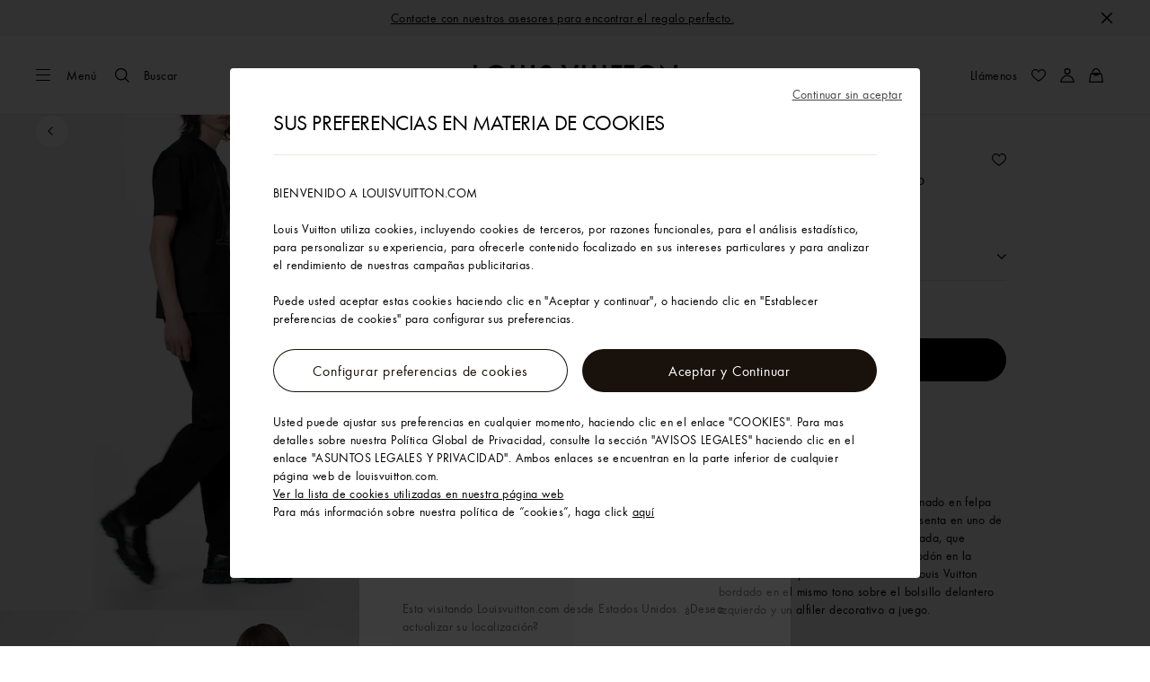

--- FILE ---
content_type: text/html;charset=utf-8
request_url: https://es.louisvuitton.com/esp-es/productos/pantalon-de-chandal-en-algodon-con-distintivo-nvprod3570123v/1AATQZ
body_size: 175454
content:
<!DOCTYPE html><html  lang="es-ES" dir="ltr"><head><meta charset="UTF-8">
<meta name="viewport" content="width=device-width, initial-scale=1, maximum-scale=2, user-scalable=1">
<title>Pantalón con distintivo bordado - Prêt-à-Porter | LOUIS VUITTON</title>
<link rel="preconnect" href="https://api.louisvuitton.com" crossorigin="anonymous">
<style>/*! normalize.css v8.0.1 | MIT License | github.com/necolas/normalize.css */html{line-height:1.15;-webkit-text-size-adjust:100%}[dir] body{margin:0}main{display:block}h1{font-size:2em}[dir] h1{margin:.67em 0}hr{box-sizing:content-box;height:0;overflow:visible}pre{font-family:monospace,monospace;font-size:1em}[dir] a{background-color:transparent}abbr[title]{text-decoration:underline;-webkit-text-decoration:underline dotted;text-decoration:underline dotted}[dir] abbr[title]{border-bottom:none}b,strong{font-weight:bolder}code,kbd,samp{font-family:monospace,monospace;font-size:1em}small{font-size:80%}sub,sup{font-size:75%;line-height:0;position:relative;vertical-align:baseline}sub{bottom:-.25em}sup{top:-.5em}[dir] img{border-style:none}button,input,optgroup,select,textarea{font-family:inherit;font-size:100%;line-height:1.15}[dir] button,[dir] input,[dir] optgroup,[dir] select,[dir] textarea{margin:0}button,input{overflow:visible}button,select{text-transform:none}[type=button],[type=reset],[type=submit],button{-webkit-appearance:button}[dir] [type=button]::-moz-focus-inner,[dir] [type=reset]::-moz-focus-inner,[dir] [type=submit]::-moz-focus-inner,[dir] button::-moz-focus-inner{border-style:none;padding:0}[type=button]:-moz-focusring,[type=reset]:-moz-focusring,[type=submit]:-moz-focusring,button:-moz-focusring{outline:1px dotted ButtonText}[dir] fieldset{padding:.35em .75em .625em}legend{box-sizing:border-box;color:inherit;display:table;max-width:100%;white-space:normal}[dir] legend{padding:0}progress{vertical-align:baseline}textarea{overflow:auto}[type=checkbox],[type=radio]{box-sizing:border-box}[dir] [type=checkbox],[dir] [type=radio]{padding:0}[type=number]::-webkit-inner-spin-button,[type=number]::-webkit-outer-spin-button{height:auto}[type=search]{-webkit-appearance:textfield;outline-offset:-2px}[type=search]::-webkit-search-decoration{-webkit-appearance:none}::-webkit-file-upload-button{-webkit-appearance:button;font:inherit}details{display:block}summary{display:list-item}[hidden],template{display:none}</style>
<style>.vc-base-icon{display:inline-block;stroke:currentColor;stroke-width:2;fill:none}.vc-header{display:grid;grid-gap:4px;align-items:center;height:30px}[dir] .vc-header{margin-top:10px;padding-left:10px;padding-right:10px}.vc-header.is-lg{font-size:var(--vc-text-lg)}.vc-header.is-xl{font-size:var(--vc-text-xl)}.vc-header.is-2xl{font-size:var(--vc-text-2xl)}.vc-header .vc-next,.vc-header .vc-prev,.vc-header .vc-title{align-items:center;display:flex;grid-row:1;pointer-events:auto;-webkit-user-select:none;-moz-user-select:none;user-select:none}[dir] .vc-header .vc-next,[dir] .vc-header .vc-prev,[dir] .vc-header .vc-title{border:0;border-radius:var(--vc-rounded);cursor:pointer}.vc-header .vc-title{color:var(--vc-header-title-color);font-weight:var(--vc-font-semibold);grid-column:title;line-height:30px;white-space:nowrap}[dir] .vc-header .vc-title{margin:0;padding:0 8px}.vc-header .vc-title:hover{opacity:.75}.vc-header .vc-arrow{align-items:center;color:var(--vc-header-arrow-color);display:flex;height:30px;justify-content:center;width:28px}[dir] .vc-header .vc-arrow{margin:0;padding:0}[dir] .vc-header .vc-arrow:hover{background:var(--vc-header-arrow-hover-bg)}.vc-header .vc-arrow:disabled{opacity:.25;pointer-events:none}.vc-header .vc-prev{grid-column:prev}.vc-header .vc-next{grid-column:next}.vc-day{min-height:32px;position:relative;z-index:1}.vc-monthly .is-not-in-month *{opacity:0;pointer-events:none}.vc-day-layer{bottom:0;pointer-events:none;position:absolute;top:0}[dir] .vc-day-layer{left:0;right:0}.vc-day-box-center-center{align-items:center;display:flex;justify-content:center}[dir] .vc-day-box-center-center{transform-origin:50% 50%}.vc-day-box-left-center{align-items:center;display:flex;justify-content:flex-start}[dir=ltr] .vc-day-box-left-center{transform-origin:0 50%}[dir=rtl] .vc-day-box-left-center{transform-origin:100% 50%}.vc-day-box-right-center{align-items:center;display:flex;justify-content:flex-end}[dir=ltr] .vc-day-box-right-center{transform-origin:100% 50%}[dir=rtl] .vc-day-box-right-center{transform-origin:0 50%}.vc-day-box-center-bottom{align-items:flex-end;display:flex;justify-content:center}.vc-day-content{align-items:center;display:flex;font-size:var(--vc-text-sm);font-weight:var(--vc-font-medium);height:28px;justify-content:center;line-height:28px;-webkit-user-select:none;-moz-user-select:none;user-select:none;width:28px}[dir] .vc-day-content{border-radius:var(--vc-rounded-full);cursor:pointer}[dir] .vc-day-content:hover{background-color:var(--vc-day-content-hover-bg)}.vc-day-content.vc-disabled{color:var(--vc-day-content-disabled-color)}.vc-content:not(.vc-base){color:var(--vc-content-color);font-weight:var(--vc-font-bold)}.vc-highlights{overflow:hidden;pointer-events:none;z-index:-1}.vc-highlight{height:28px;width:28px}.vc-highlight.vc-highlight-base-start{width:50%!important}[dir] .vc-highlight.vc-highlight-base-start{border-radius:0!important}[dir=ltr] .vc-highlight.vc-highlight-base-start{border-right-width:0!important}[dir=rtl] .vc-highlight.vc-highlight-base-start{border-left-width:0!important}.vc-highlight.vc-highlight-base-end{width:50%!important}[dir] .vc-highlight.vc-highlight-base-end{border-radius:0!important}[dir=ltr] .vc-highlight.vc-highlight-base-end{border-left-width:0!important}[dir=rtl] .vc-highlight.vc-highlight-base-end{border-right-width:0!important}.vc-highlight.vc-highlight-base-middle{width:100%}[dir] .vc-highlight.vc-highlight-base-middle{border-left-width:0!important;border-radius:0!important;border-right-width:0!important;margin:0 -1px}[dir] .vc-highlight-bg-none,[dir] .vc-highlight-bg-outline{background-color:var(--vc-highlight-outline-bg);border:2px solid;border-color:var(--vc-highlight-outline-border);border-radius:var(--vc-rounded-full)}[dir] .vc-highlight-bg-light{background-color:var(--vc-highlight-light-bg);border-radius:var(--vc-rounded-full)}[dir] .vc-highlight-bg-solid{background-color:var(--vc-highlight-solid-bg);border-radius:var(--vc-rounded-full)}.vc-highlight-content-none,.vc-highlight-content-outline{color:var(--vc-highlight-outline-content-color);font-weight:var(--vc-font-bold)}.vc-highlight-content-light{color:var(--vc-highlight-light-content-color);font-weight:var(--vc-font-bold)}.vc-highlight-content-solid{color:var(--vc-highlight-solid-content-color);font-weight:var(--vc-font-bold)}.vc-dots{align-items:center;display:flex;justify-content:center}.vc-dot{height:5px;width:5px}[dir] .vc-dot{border-radius:9999px;transition:var(--vc-day-content-transition)}[dir=ltr] .vc-dot:not(:last-child){margin-right:3px}[dir=rtl] .vc-dot:not(:last-child){margin-left:3px}.vc-bars{align-items:center;display:flex;justify-content:flex-start;width:75%}.vc-bar{flex-grow:1;height:3px}[dir] .vc-bar{transition:var(--vc-day-content-transition)}[dir] .vc-dot{background-color:var(--vc-dot-bg)}[dir] .vc-bar{background-color:var(--vc-bar-bg)}.vc-pane{min-width:250px}.vc-weeknumber{align-items:center;display:flex;justify-content:center;position:absolute}[dir=ltr] .vc-weeknumber.is-left{left:calc(var(--vc-weeknumber-offset-inside)*-1)}[dir=ltr] .vc-weeknumber.is-right,[dir=rtl] .vc-weeknumber.is-left{right:calc(var(--vc-weeknumber-offset-inside)*-1)}[dir=rtl] .vc-weeknumber.is-right{left:calc(var(--vc-weeknumber-offset-inside)*-1)}[dir=ltr] .vc-weeknumber.is-left-outside{left:calc(var(--vc-weeknumber-offset-outside)*-1)}[dir=ltr] .vc-weeknumber.is-right-outside,[dir=rtl] .vc-weeknumber.is-left-outside{right:calc(var(--vc-weeknumber-offset-outside)*-1)}[dir=rtl] .vc-weeknumber.is-right-outside{left:calc(var(--vc-weeknumber-offset-outside)*-1)}.vc-weeknumber-content{align-items:center;color:var(--vc-weeknumber-color);display:flex;font-size:var(--vc-text-xs);font-style:italic;font-weight:var(--vc-font-medium);height:28px;justify-content:center;-webkit-user-select:none;-moz-user-select:none;user-select:none;width:28px}[dir] .vc-weeknumber-content{margin-top:2px}.vc-weeks{position:relative;-webkit-overflow-scrolling:touch;min-width:232px}[dir] .vc-weeks{padding:6px}[dir=ltr] .vc-weeks.vc-show-weeknumbers-left{margin-left:var(--vc-weeknumber-offset-inside)}[dir=ltr] .vc-weeks.vc-show-weeknumbers-right,[dir=rtl] .vc-weeks.vc-show-weeknumbers-left{margin-right:var(--vc-weeknumber-offset-inside)}[dir=rtl] .vc-weeks.vc-show-weeknumbers-right{margin-left:var(--vc-weeknumber-offset-inside)}.vc-weekday{color:var(--vc-weekday-color);font-size:var(--vc-text-sm);font-weight:var(--vc-font-bold);line-height:14px;-webkit-user-select:none;-moz-user-select:none;user-select:none}[dir] .vc-weekday{cursor:default;padding-bottom:8px;padding-top:4px;text-align:center}.vc-week,.vc-weekdays{display:grid;grid-template-columns:repeat(7,1fr);position:relative}.vc-popover-content-wrapper{--popover-horizontal-content-offset:8px;--popover-vertical-content-offset:10px;--popover-caret-horizontal-offset:18px;--popover-caret-vertical-offset:8px;display:block;outline:none;position:absolute;z-index:10}.vc-popover-content-wrapper:not(.is-interactive){pointer-events:none}.vc-popover-content{color:var(--vc-popover-content-color);font-weight:var(--vc-font-medium);outline:none;position:relative;z-index:10}[dir] .vc-popover-content{background-color:var(--vc-popover-content-bg);border:1px solid;border-color:var(--vc-popover-content-border);border-radius:var(--vc-rounded-lg);box-shadow:var(--vc-shadow-lg);padding:4px}[dir] .vc-popover-content.direction-bottom{margin-top:var(--popover-vertical-content-offset)}[dir] .vc-popover-content.direction-top{margin-bottom:var(--popover-vertical-content-offset)}[dir=ltr] .vc-popover-content.direction-left{margin-right:var(--popover-horizontal-content-offset)}[dir=ltr] .vc-popover-content.direction-right,[dir=rtl] .vc-popover-content.direction-left{margin-left:var(--popover-horizontal-content-offset)}[dir=rtl] .vc-popover-content.direction-right{margin-right:var(--popover-horizontal-content-offset)}.vc-popover-caret{content:"";display:block;height:12px;position:absolute;width:12px;z-index:-1}[dir] .vc-popover-caret{background-color:inherit;border-top:inherit}[dir=ltr] .vc-popover-caret{border-left:inherit}[dir=rtl] .vc-popover-caret{border-right:inherit}.vc-popover-caret.direction-bottom{top:0}[dir=ltr] .vc-popover-caret.direction-bottom.align-left{transform:translateY(-50%) rotate(45deg)}[dir=rtl] .vc-popover-caret.direction-bottom.align-left{transform:translateY(-50%) rotate(-45deg)}[dir=ltr] .vc-popover-caret.direction-bottom.align-center{transform:translate(-50%) translateY(-50%) rotate(45deg)}[dir=rtl] .vc-popover-caret.direction-bottom.align-center{transform:translate(50%) translateY(-50%) rotate(-45deg)}[dir=ltr] .vc-popover-caret.direction-bottom.align-right{transform:translateY(-50%) rotate(45deg)}[dir=rtl] .vc-popover-caret.direction-bottom.align-right{transform:translateY(-50%) rotate(-45deg)}.vc-popover-caret.direction-top{top:100%}[dir=ltr] .vc-popover-caret.direction-top.align-left{transform:translateY(-50%) rotate(-135deg)}[dir=rtl] .vc-popover-caret.direction-top.align-left{transform:translateY(-50%) rotate(135deg)}[dir=ltr] .vc-popover-caret.direction-top.align-center{transform:translate(-50%) translateY(-50%) rotate(-135deg)}[dir=rtl] .vc-popover-caret.direction-top.align-center{transform:translate(50%) translateY(-50%) rotate(135deg)}[dir=ltr] .vc-popover-caret.direction-top.align-right{transform:translateY(-50%) rotate(-135deg)}[dir=rtl] .vc-popover-caret.direction-top.align-right{transform:translateY(-50%) rotate(135deg)}[dir=ltr] .vc-popover-caret.direction-left{left:100%}[dir=rtl] .vc-popover-caret.direction-left{right:100%}[dir=ltr] .vc-popover-caret.direction-left.align-top{transform:translate(-50%) rotate(135deg)}[dir=rtl] .vc-popover-caret.direction-left.align-top{transform:translate(50%) rotate(-135deg)}[dir=ltr] .vc-popover-caret.direction-left.align-middle{transform:translateY(-50%) translate(-50%) rotate(135deg)}[dir=rtl] .vc-popover-caret.direction-left.align-middle{transform:translateY(-50%) translate(50%) rotate(-135deg)}[dir=ltr] .vc-popover-caret.direction-left.align-bottom{transform:translate(-50%) rotate(135deg)}[dir=rtl] .vc-popover-caret.direction-left.align-bottom{transform:translate(50%) rotate(-135deg)}[dir=ltr] .vc-popover-caret.direction-right{left:0}[dir=rtl] .vc-popover-caret.direction-right{right:0}[dir=ltr] .vc-popover-caret.direction-right.align-top{transform:translate(-50%) rotate(-45deg)}[dir=rtl] .vc-popover-caret.direction-right.align-top{transform:translate(50%) rotate(45deg)}[dir=ltr] .vc-popover-caret.direction-right.align-middle{transform:translateY(-50%) translate(-50%) rotate(-45deg)}[dir=rtl] .vc-popover-caret.direction-right.align-middle{transform:translateY(-50%) translate(50%) rotate(45deg)}[dir=ltr] .vc-popover-caret.direction-right.align-bottom{transform:translate(-50%) rotate(-45deg)}[dir=rtl] .vc-popover-caret.direction-right.align-bottom{transform:translate(50%) rotate(45deg)}[dir=ltr] .vc-popover-caret.align-left{left:var(--popover-caret-horizontal-offset)}[dir=rtl] .vc-popover-caret.align-left{right:var(--popover-caret-horizontal-offset)}[dir=ltr] .vc-popover-caret.align-center{left:50%}[dir=rtl] .vc-popover-caret.align-center{right:50%}[dir=ltr] .vc-popover-caret.align-right{right:var(--popover-caret-horizontal-offset)}[dir=rtl] .vc-popover-caret.align-right{left:var(--popover-caret-horizontal-offset)}.vc-popover-caret.align-top{top:var(--popover-caret-vertical-offset)}.vc-popover-caret.align-middle{top:50%}.vc-popover-caret.align-bottom{bottom:var(--popover-caret-vertical-offset)}.vc-nav-header{display:flex;justify-content:space-between}.vc-nav-arrow,.vc-nav-item,.vc-nav-title{font-size:var(--vc-text-sm);-webkit-user-select:none;-moz-user-select:none;user-select:none;white-space:nowrap}[dir] .vc-nav-arrow,[dir] .vc-nav-item,[dir] .vc-nav-title{border:0;border-radius:var(--vc-rounded);cursor:pointer;margin:0}[dir] .vc-nav-arrow:hover,[dir] .vc-nav-item:hover,[dir] .vc-nav-title:hover{background-color:var(--vc-nav-hover-bg)}.vc-nav-arrow:disabled,.vc-nav-item:disabled,.vc-nav-title:disabled{opacity:.25;pointer-events:none}.vc-nav-title{color:var(--vc-nav-title-color);font-weight:var(--vc-font-bold);height:30px;line-height:var(--vc-leading-snug)}[dir] .vc-nav-title{padding:0 6px}.vc-nav-arrow{align-items:center;color:var(--vc-header-arrow-color);display:flex;height:30px;justify-content:center;width:26px}[dir] .vc-nav-arrow{padding:0}.vc-nav-items{display:grid;grid-template-columns:repeat(3,1fr);grid-row-gap:2px;grid-column-gap:5px}[dir] .vc-nav-items{margin-top:2px}.vc-nav-item{font-weight:var(--vc-font-semibold);line-height:var(--vc-leading-snug);width:48px}[dir] .vc-nav-item{padding:6px 0;text-align:center}.vc-nav-item.is-active{color:var(--vc-nav-item-active-color);font-weight:var(--vc-font-bold)}[dir] .vc-nav-item.is-active{background-color:var(--vc-nav-item-active-bg)}[dir] .vc-nav-item.is-active:not(:focus){box-shadow:var(--vc-nav-item-active-box-shadow)}.vc-nav-item.is-current{color:var(--vc-nav-item-current-color)}.vc-day-popover-row{align-items:center;display:flex}[dir] .vc-day-popover-row{transition:var(--vc-day-content-transition)}.vc-day-popover-row-indicator{align-items:center;display:flex;flex-grow:0;justify-content:center;width:15px}[dir] .vc-day-popover-row-indicator span{transition:var(--vc-day-content-transition)}.vc-day-popover-row-label{align-items:center;display:flex;flex-grow:1;flex-wrap:none;font-size:var(--vc-text-xs);line-height:var(--vc-leading-normal);width:-moz-max-content;width:max-content}[dir] .vc-day-popover-row-label{margin-left:4px;margin-right:4px}.vc-day-popover-row-highlight{height:5px;width:8px}[dir] .vc-day-popover-row-highlight{border-radius:3px}.vc-day-popover-row-bar{height:3px;width:10px}.vc-pane-container{position:relative;width:100%}.vc-pane-container.in-transition{overflow:hidden}.vc-pane-layout{display:grid}.vc-pane-header-wrapper{pointer-events:none;position:absolute;top:0;width:100%}.vc-day-popover-container{font-size:var(--vc-text-xs);font-weight:var(--vc-font-medium)}.vc-day-popover-header{color:var(--vc-day-popover-header-color);font-size:var(--vc-text-xs);font-weight:var(--vc-font-semibold)}[dir] .vc-day-popover-header{text-align:center}.vc-base-select{position:relative}.vc-base-select select{-webkit-appearance:none;-moz-appearance:none;appearance:none;color:var(--vc-select-color);display:block;font-size:var(--vc-text-base);font-weight:var(--vc-font-medium);height:30px;line-height:var(--leading-none);text-indent:0;width:-moz-max-content;width:max-content}[dir] .vc-base-select select{background-color:transparent;background-image:none;border-radius:var(--vc-rounded);cursor:pointer;margin:0;padding:0 4px;text-align:center}[dir] .vc-base-select select:hover{background-color:var(--vc-select-hover-bg)}[dir=ltr] .vc-base-select select.vc-has-icon{padding:0 24px 0 10px}[dir=rtl] .vc-base-select select.vc-has-icon{padding:0 10px 0 24px}.vc-base-select select.vc-small{font-size:var(--vc-text-sm)}[dir] .vc-base-select select.vc-small.vc-has-icon{padding:0 20px 0 8}[dir=ltr] .vc-base-select select.vc-align-left{text-align:left}[dir=ltr] .vc-base-select select.vc-align-right,[dir=rtl] .vc-base-select select.vc-align-left{text-align:right}[dir=rtl] .vc-base-select select.vc-align-right{text-align:left}.vc-base-select .vc-base-icon{opacity:.6;pointer-events:none;position:absolute;top:6px}[dir=ltr] .vc-base-select .vc-base-icon{right:4px}[dir=rtl] .vc-base-select .vc-base-icon{left:4px}.vc-time-picker{align-items:center;display:flex;flex-direction:column}[dir] .vc-time-picker{padding:8px 4px}.vc-time-picker.vc-invalid{opacity:.5;pointer-events:none}[dir] .vc-time-picker.vc-attached{border-top:1px solid var(--vc-time-picker-border)}[dir] .vc-time-picker>*+*{margin-top:4px}.vc-time-header{align-items:center;display:flex;font-size:var(--vc-text-sm);font-weight:var(--vc-font-semibold);line-height:21px;text-transform:uppercase}[dir] .vc-time-header{margin-top:-4px;padding-left:4px;padding-right:4px}.vc-time-select-group{align-items:center;display:inline-flex}[dir] .vc-time-select-group{background:var(--vc-time-select-group-bg);border:1px solid var(--vc-time-select-group-border);border-radius:var(--vc-rounded-md);padding:0 4px}.vc-time-select-group .vc-base-icon{color:var(--vc-time-select-group-icon-color)}[dir=ltr] .vc-time-select-group .vc-base-icon{margin-right:4px}[dir=rtl] .vc-time-select-group .vc-base-icon{margin-left:4px}.vc-time-weekday{color:var(--vc-time-weekday-color);letter-spacing:var(--tracking-wide)}.vc-time-month{color:var(--vc-time-month-color)}[dir=ltr] .vc-time-month{margin-left:8px}[dir=rtl] .vc-time-month{margin-right:8px}.vc-time-day{color:var(--vc-time-day-color)}[dir=ltr] .vc-time-day{margin-left:4px}[dir=rtl] .vc-time-day{margin-right:4px}.vc-time-year{color:var(--vc-time-year-color)}[dir=ltr] .vc-time-year{margin-left:8px}[dir=rtl] .vc-time-year{margin-right:8px}[dir=ltr] .vc-time-colon{margin:0 1px 2px 2px}[dir=rtl] .vc-time-colon{margin:0 2px 2px 1px}[dir=ltr] .vc-time-decimal{margin:0 0 0 1px}[dir=rtl] .vc-time-decimal{margin:0 1px 0 0}[dir] .vc-none-enter-active,[dir] .vc-none-leave-active{transition-duration:0s}.vc-fade-enter-active,.vc-fade-leave-active,.vc-slide-down-enter-active,.vc-slide-down-leave-active,.vc-slide-fade-enter-active,.vc-slide-fade-leave-active,.vc-slide-left-enter-active,.vc-slide-left-leave-active,.vc-slide-right-enter-active,.vc-slide-right-leave-active,.vc-slide-up-enter-active,.vc-slide-up-leave-active{backface-visibility:hidden;pointer-events:none;transition:transform var(--vc-slide-duration) var(--vc-slide-timing),opacity var(--vc-slide-duration) var(--vc-slide-timing)}[dir] .vc-fade-enter-active,[dir] .vc-fade-leave-active,[dir] .vc-slide-down-enter-active,[dir] .vc-slide-down-leave-active,[dir] .vc-slide-fade-enter-active,[dir] .vc-slide-fade-leave-active,[dir] .vc-slide-left-enter-active,[dir] .vc-slide-left-leave-active,[dir] .vc-slide-right-enter-active,[dir] .vc-slide-right-leave-active,[dir] .vc-slide-up-enter-active,[dir] .vc-slide-up-leave-active{transition:transform var(--vc-slide-duration) var(--vc-slide-timing),opacity var(--vc-slide-duration) var(--vc-slide-timing)}.vc-fade-leave-active,.vc-none-leave-active,.vc-slide-down-leave-active,.vc-slide-left-leave-active,.vc-slide-right-leave-active,.vc-slide-up-leave-active{position:absolute!important;width:100%}.vc-fade-enter-from,.vc-fade-leave-to,.vc-none-enter-from,.vc-none-leave-to,.vc-slide-down-enter-from,.vc-slide-down-leave-to,.vc-slide-fade-enter-from,.vc-slide-fade-leave-to,.vc-slide-left-enter-from,.vc-slide-left-leave-to,.vc-slide-right-enter-from,.vc-slide-right-leave-to,.vc-slide-up-enter-from,.vc-slide-up-leave-to{opacity:0}[dir] .vc-slide-fade-enter-from.direction-left,[dir] .vc-slide-fade-leave-to.direction-left,[dir] .vc-slide-left-enter-from,[dir] .vc-slide-right-leave-to{transform:translate(var(--vc-slide-translate))}[dir=ltr] .vc-slide-fade-enter-from.direction-right,[dir=ltr] .vc-slide-fade-leave-to.direction-right,[dir=ltr] .vc-slide-left-leave-to,[dir=ltr] .vc-slide-right-enter-from{transform:translate(calc(var(--vc-slide-translate)*-1))}[dir=rtl] .vc-slide-fade-enter-from.direction-right,[dir=rtl] .vc-slide-fade-leave-to.direction-right,[dir=rtl] .vc-slide-left-leave-to,[dir=rtl] .vc-slide-right-enter-from{transform:translate(calc((-1*var(--vc-slide-translate))*-1))}[dir] .vc-slide-down-leave-to,[dir] .vc-slide-fade-enter-from.direction-top,[dir] .vc-slide-fade-leave-to.direction-top,[dir] .vc-slide-up-enter-from{transform:translateY(var(--vc-slide-translate))}[dir] .vc-slide-down-enter-from,[dir] .vc-slide-fade-enter-from.direction-bottom,[dir] .vc-slide-fade-leave-to.direction-bottom,[dir] .vc-slide-up-leave-to{transform:translateY(calc(var(--vc-slide-translate)*-1))}:root{--vc-white:#fff;--vc-black:#000;--vc-gray-50:#f8fafc;--vc-gray-100:#f1f5f9;--vc-gray-200:#e2e8f0;--vc-gray-300:#cbd5e1;--vc-gray-400:#94a3b8;--vc-gray-500:#64748b;--vc-gray-600:#475569;--vc-gray-700:#334155;--vc-gray-800:#1e293b;--vc-gray-900:#0f172a;--vc-font-family:BlinkMacSystemFont,-apple-system,"Segoe UI","Roboto","Oxygen","Ubuntu","Cantarell","Fira Sans","Droid Sans","Helvetica Neue","Helvetica","Arial",sans-serif;--vc-font-normal:400;--vc-font-medium:500;--vc-font-semibold:600;--vc-font-bold:700;--vc-text-2xs:10px;--vc-text-xs:12px;--vc-text-sm:14px;--vc-text-base:16px;--vc-text-lg:18px;--vc-text-xl:20px;--vc-text-2xl:24px;--vc-leading-none:1;--vc-leading-tight:1.25;--vc-leading-snug:1.375;--vc-leading-normal:1.5;--vc-rounded:.25rem;--vc-rounded-md:.375rem;--vc-rounded-lg:.5rem;--vc-rounded-full:9999px;--vc-shadow:0 1px 3px 0 rgba(0,0,0,.1),0 1px 2px 0 rgba(0,0,0,.06);--vc-shadow-lg:0 10px 15px -3px rgba(0,0,0,.1),0 4px 6px -2px rgba(0,0,0,.05);--vc-shadow-inner:inset 0 2px 4px 0 rgba(0,0,0,.06);--vc-slide-translate:22px;--vc-slide-duration:.15s;--vc-slide-timing:ease;--vc-day-content-transition:all .13s ease-in;--vc-weeknumber-offset-inside:26px;--vc-weeknumber-offset-outside:34px}.vc-gray{--vc-accent-50:var(--vc-gray-50);--vc-accent-100:var(--vc-gray-100);--vc-accent-200:var(--vc-gray-200);--vc-accent-300:var(--vc-gray-300);--vc-accent-400:var(--vc-gray-400);--vc-accent-500:var(--vc-gray-500);--vc-accent-600:var(--vc-gray-600);--vc-accent-700:var(--vc-gray-700);--vc-accent-800:var(--vc-gray-800);--vc-accent-900:var(--vc-gray-900)}.vc-red{--vc-accent-50:#fef2f2;--vc-accent-100:#fee2e2;--vc-accent-200:#fecaca;--vc-accent-300:#fca5a5;--vc-accent-400:#f87171;--vc-accent-500:#ef4444;--vc-accent-600:#dc2626;--vc-accent-700:#b91c1c;--vc-accent-800:#991b1b;--vc-accent-900:#7f1d1d}.vc-orange{--vc-accent-50:#fff7ed;--vc-accent-100:#ffedd5;--vc-accent-200:#fed7aa;--vc-accent-300:#fdba74;--vc-accent-400:#fb923c;--vc-accent-500:#f97316;--vc-accent-600:#ea580c;--vc-accent-700:#c2410c;--vc-accent-800:#9a3412;--vc-accent-900:#7c2d12}.vc-yellow{--vc-accent-50:#fefce8;--vc-accent-100:#fef9c3;--vc-accent-200:#fef08a;--vc-accent-300:#fde047;--vc-accent-400:#facc15;--vc-accent-500:#eab308;--vc-accent-600:#ca8a04;--vc-accent-700:#a16207;--vc-accent-800:#854d0e;--vc-accent-900:#713f12}.vc-green{--vc-accent-50:#f0fdf4;--vc-accent-100:#dcfce7;--vc-accent-200:#bbf7d0;--vc-accent-300:#86efac;--vc-accent-400:#4ade80;--vc-accent-500:#22c55e;--vc-accent-600:#16a34a;--vc-accent-700:#15803d;--vc-accent-800:#166534;--vc-accent-900:#14532d}.vc-teal{--vc-accent-50:#f0fdfa;--vc-accent-100:#ccfbf1;--vc-accent-200:#99f6e4;--vc-accent-300:#5eead4;--vc-accent-400:#2dd4bf;--vc-accent-500:#14b8a6;--vc-accent-600:#0d9488;--vc-accent-700:#0f766e;--vc-accent-800:#115e59;--vc-accent-900:#134e4a}.vc-blue{--vc-accent-50:#eff6ff;--vc-accent-100:#dbeafe;--vc-accent-200:#bfdbfe;--vc-accent-300:#93c5fd;--vc-accent-400:#60a5fa;--vc-accent-500:#3b82f6;--vc-accent-600:#2563eb;--vc-accent-700:#1d4ed8;--vc-accent-800:#1e40af;--vc-accent-900:#1e3a8a}.vc-indigo{--vc-accent-50:#eef2ff;--vc-accent-100:#e0e7ff;--vc-accent-200:#c7d2fe;--vc-accent-300:#a5b4fc;--vc-accent-400:#818cf8;--vc-accent-500:#6366f1;--vc-accent-600:#4f46e5;--vc-accent-700:#4338ca;--vc-accent-800:#3730a3;--vc-accent-900:#312e81}.vc-purple{--vc-accent-50:#faf5ff;--vc-accent-100:#f3e8ff;--vc-accent-200:#e9d5ff;--vc-accent-300:#d8b4fe;--vc-accent-400:#c084fc;--vc-accent-500:#a855f7;--vc-accent-600:#9333ea;--vc-accent-700:#7e22ce;--vc-accent-800:#6b21a8;--vc-accent-900:#581c87}.vc-pink{--vc-accent-50:#fdf2f8;--vc-accent-100:#fce7f3;--vc-accent-200:#fbcfe8;--vc-accent-300:#f9a8d4;--vc-accent-400:#f472b6;--vc-accent-500:#ec4899;--vc-accent-600:#db2777;--vc-accent-700:#be185d;--vc-accent-800:#9d174d;--vc-accent-900:#831843}.vc-focus:focus-within{outline:0}[dir] .vc-focus:focus-within{box-shadow:var(--vc-focus-ring)}.vc-light{--vc-color:var(--vc-gray-900);--vc-bg:var(--vc-white);--vc-border:var(--vc-gray-300);--vc-hover-bg:rgba(204,214,224,.3);--vc-focus-ring:0 0 0 2px rgba(59,131,246,.4);--vc-header-arrow-color:var(--vc-gray-500);--vc-header-arrow-hover-bg:var(--vc-gray-200);--vc-header-title-color:var(--vc-gray-900);--vc-weekday-color:var(--vc-gray-500);--vc-weeknumber-color:var(--vc-gray-400);--vc-nav-hover-bg:var(--vc-gray-200);--vc-nav-title-color:var(--vc-gray-900);--vc-nav-item-hover-box-shadow:none;--vc-nav-item-active-color:var(--vc-white);--vc-nav-item-active-bg:var(--vc-accent-500);--vc-nav-item-active-box-shadow:var(--vc-shadow);--vc-nav-item-current-color:var(--vc-accent-600);--vc-day-popover-container-color:var(--vc-white);--vc-day-popover-container-bg:var(--vc-gray-800);--vc-day-popover-container-border:var(--vc-gray-700);--vc-day-popover-header-color:var(--vc-gray-700);--vc-popover-content-color:var(--vc-gray-900);--vc-popover-content-bg:var(--vc-gray-50);--vc-popover-content-border:var(--vc-gray-300);--vc-time-picker-border:var(--vc-gray-300);--vc-time-weekday-color:var(--vc-gray-700);--vc-time-month-color:var(--vc-accent-600);--vc-time-day-color:var(--vc-accent-600);--vc-time-year-color:var(--vc-gray-500);--vc-time-select-group-bg:var(--vc-gray-50);--vc-time-select-group-border:var(--vc-gray-300);--vc-time-select-group-icon-color:var(--vc-accent-500);--vc-select-color:var(--vc-gray-900);--vc-select-bg:var(--vg-gray-50);--vc-select-hover-bg:var(--vc-gray-100);--vc-select-border:var(--vc-gray-300);--vc-day-content-hover-bg:var(--vc-hover-bg);--vc-day-content-disabled-color:var(--vc-gray-400)}.vc-light .vc-attr,.vc-light.vc-attr{--vc-content-color:var(--vc-accent-600);--vc-highlight-outline-bg:var(--vc-white);--vc-highlight-outline-border:var(--vc-accent-600);--vc-highlight-outline-content-color:var(--vc-accent-700);--vc-highlight-light-bg:var(--vc-accent-200);--vc-highlight-light-content-color:var(--vc-accent-900);--vc-highlight-solid-bg:var(--vc-accent-600);--vc-highlight-solid-content-color:var(--vc-white);--vc-dot-bg:var(--vc-accent-600);--vc-bar-bg:var(--vc-accent-600)}.vc-dark{--vc-color:var(--vc-white);--vc-bg:var(--vc-gray-900);--vc-border:var(--vc-gray-700);--vc-hover-bg:rgba(114,129,151,.3);--vc-focus-ring:0 0 0 2px rgba(59,130,246,.7);--vc-header-arrow-color:var(--vc-gray-300);--vc-header-arrow-hover-bg:var(--vc-gray-800);--vc-header-title-color:var(--vc-gray-100);--vc-weekday-color:var(--vc-accent-200);--vc-weeknumber-color:var(--vc-gray-500);--vc-nav-hover-bg:var(--vc-gray-700);--vc-nav-title-color:var(--vc-gray-100);--vc-nav-item-hover-box-shadow:none;--vc-nav-item-active-color:var(--vc-white);--vc-nav-item-active-bg:var(--vc-accent-500);--vc-nav-item-active-box-shadow:none;--vc-nav-item-current-color:var(--vc-accent-400);--vc-day-popover-container-color:var(--vc-gray-800);--vc-day-popover-container-bg:var(--vc-white);--vc-day-popover-container-border:var(--vc-gray-100);--vc-day-popover-header-color:var(--vc-gray-300);--vc-popover-content-color:var(--vc-white);--vc-popover-content-bg:var(--vc-gray-800);--vc-popover-content-border:var(--vc-gray-700);--vc-time-picker-border:var(--vc-gray-700);--vc-time-weekday-color:var(--vc-gray-400);--vc-time-month-color:var(--vc-accent-400);--vc-time-day-color:var(--vc-accent-400);--vc-time-year-color:var(--vc-gray-500);--vc-time-select-group-bg:var(--vc-gray-700);--vc-time-select-group-border:var(--vc-gray-500);--vc-time-select-group-icon-color:var(--vc-accent-400);--vc-select-color:var(--vc-gray-200);--vc-select-bg:var(--vc-gray-700);--vc-select-hover-bg:var(--vc-gray-600);--vc-select-border:var(--vc-gray-500);--vc-day-content-hover-bg:var(--vc-hover-bg);--vc-day-content-disabled-color:var(--vc-gray-600)}.vc-dark .vc-attr,.vc-dark.vc-attr{--vc-content-color:var(--vc-accent-500);--vc-highlight-outline-bg:var(--vc-gray-900);--vc-highlight-outline-border:var(--vc-accent-300);--vc-highlight-outline-content-color:var(--vc-accent-200);--vc-highlight-light-bg:var(--vc-accent-800);--vc-highlight-light-content-color:var(--vc-accent-100);--vc-highlight-solid-bg:var(--vc-accent-500);--vc-highlight-solid-content-color:var(--vc-white);--vc-dot-bg:var(--vc-accent-500);--vc-bar-bg:var(--vc-accent-500)}.vc-container{color:var(--vc-color);display:inline-flex;font-family:var(--vc-font-family);height:-moz-max-content;height:max-content;position:relative;width:-moz-max-content;width:max-content;-webkit-font-smoothing:antialiased;-moz-osx-font-smoothing:grayscale;-webkit-tap-highlight-color:transparent}[dir] .vc-container{background-color:var(--vc-bg)}.vc-container,.vc-container *{box-sizing:border-box}.vc-container :focus,.vc-container:focus{outline:none}[dir] .vc-container .vc-container{border:none}[dir] .vc-bordered{border:1px solid;border-color:var(--vc-border);border-radius:var(--vc-rounded-lg)}.vc-expanded{min-width:100%}[dir] .vc-transparent{background-color:transparent}[dir] .vc-date-picker-content{background-color:var(--vc-bg);padding:0}[dir] .vc-date-picker-content .vc-container{border:0}</style>
<style>@charset "UTF-8";:root{--vh:1vh;--banner-height:0px;--focus-outline-offset:1px;--product-picture-background:url([data-uri])}.lv-list{list-style:none}[dir] .lv-list{margin:0;padding:0}.lv-gutters{box-sizing:border-box}[dir] .lv-gutters{padding-left:6.4vw;padding-right:6.4vw}@media screen and (min-width:48rem){[dir] .lv-gutters{padding-left:3.125vw;padding-right:3.125vw}}@media screen and (min-width:64rem){[dir] .lv-gutters{padding-left:4.6875vw;padding-right:4.6875vw}}@media screen and (min-width:90rem){[dir] .lv-gutters{padding-left:8.3333333333vw;padding-right:8.3333333333vw}}.lv-gutters-small{box-sizing:border-box}[dir] .lv-gutters-small{padding-left:6.4vw;padding-right:6.4vw}@media screen and (min-width:48rem){[dir] .lv-gutters-small{padding-left:3.125vw;padding-right:3.125vw}}@media screen and (min-width:64rem){[dir] .lv-gutters-small{padding-left:3.125vw;padding-right:3.125vw}}@media screen and (min-width:90rem){[dir] .lv-gutters-small{padding-left:3.3333333333vw;padding-right:3.3333333333vw}}.lv-medium-only{display:none}@media screen and (min-width:48rem){.lv-medium-only{display:block}}.lv-small-only{display:block}@media screen and (min-width:48rem){.lv-small-only{display:none}}.lv-fullheight{min-height:100vh}.lv-map{width:100%}.lv-map,.lv-map>div{height:100%}.lv-sticky>*{position:fixed!important;z-index:3}[dir] .lv-sticky>*{left:0;right:0}html[dir] .nuxt-progress{left:0!important;right:auto!important}@font-face{font-display:swap;font-family:Louis Vuitton Web;font-style:normal;font-weight:300;src:url(/fonts/bin/LouisVuitton-Light.woff2) format("woff2"),url(/fonts/bin/LouisVuitton-Light.woff) format("woff")}@font-face{font-display:swap;font-family:Louis Vuitton Web;font-style:italic;font-weight:300;src:url(/fonts/bin/LouisVuitton-LightOblique.woff2) format("woff2"),url(/fonts/bin/LouisVuitton-LightOblique.woff) format("woff")}@font-face{font-display:swap;font-family:Louis Vuitton Web;font-style:normal;font-weight:400;src:url(/fonts/bin/LouisVuitton-Regular.woff2) format("woff2"),url(/fonts/bin/LouisVuitton-Regular.woff) format("woff")}@font-face{font-display:swap;font-family:Louis Vuitton Web;font-style:italic;font-weight:400;src:url(/fonts/bin/LouisVuitton-Oblique.woff2) format("woff2"),url(/fonts/bin/LouisVuitton-Oblique.woff) format("woff")}@font-face{font-display:swap;font-family:Louis Vuitton Web;font-style:normal;font-weight:500;src:url(/fonts/bin/LouisVuitton-Medium.woff2) format("woff2"),url(/fonts/bin/LouisVuitton-Medium.woff) format("woff")}@font-face{font-display:swap;font-family:Louis Vuitton Web;font-style:italic;font-weight:500;src:url(/fonts/bin/LouisVuitton-MediumOblique.woff2) format("woff2"),url(/fonts/bin/LouisVuitton-MediumOblique.woff) format("woff")}@font-face{font-display:swap;font-family:Louis Vuitton Web;font-style:normal;font-weight:600;src:url(/fonts/bin/LouisVuitton-Demi.woff2) format("woff2"),url(/fonts/bin/LouisVuitton-Demi.woff) format("woff")}@font-face{font-display:swap;font-family:Louis Vuitton Web;font-style:italic;font-weight:600;src:url(/fonts/bin/LouisVuitton-DemiOblique.woff2) format("woff2"),url(/fonts/bin/LouisVuitton-DemiOblique.woff) format("woff")}@font-face{font-display:swap;font-family:Louis Vuitton Symbols Web;font-style:normal;font-weight:600;src:url(/fonts/bin/LouisVuitton-Demi_logo.woff2) format("woff2"),url(/fonts/bin/LouisVuitton-Demi_logo.woff) format("woff")}@font-face{font-display:swap;font-family:Louis Vuitton Web;font-style:normal;font-weight:700;src:url(/fonts/bin/LouisVuitton-Bold.woff2) format("woff2"),url(/fonts/bin/LouisVuitton-Bold.woff) format("woff")}@font-face{font-display:swap;font-family:tiredOfCourier;font-style:normal;font-weight:400;src:url(/fonts/bin/tiredOfCourier.woff2) format("woff2"),url(/fonts/bin/tiredOfCourier.woff) format("woff")}@font-face{font-display:swap;font-family:CommercialScriptStd;font-style:normal;font-weight:400;src:url(/fonts/bin/CommercialScriptStd.woff2) format("woff2"),url(/fonts/bin/CommercialScriptStd.woff) format("woff")}@font-face{font-display:swap;font-family:Louis Vuitton Cyrillic;font-style:normal;font-weight:400;src:url(/fonts/bin/LouisVuitton-Cyrillic.woff2) format("woff2"),url(/fonts/bin/LouisVuitton-Cyrillic.woff) format("woff")}@font-face{font-display:swap;font-family:Louis Vuitton Cyrillic;font-style:normal;font-weight:600;src:url(/fonts/bin/LouisVuitton-CyrillicDemi.woff2) format("woff2"),url(/fonts/bin/LouisVuitton-CyrillicDemi.woff) format("woff")}@font-face{font-display:swap;font-family:Louis Vuitton Cyrillic;font-style:normal;font-weight:300;src:url(/fonts/bin/LouisVuitton-CyrillicLight.woff2) format("woff2"),url(/fonts/bin/LouisVuitton-CyrillicLight.woff) format("woff")}@font-face{font-display:swap;font-family:Louis Vuitton Arabic;font-style:normal;font-weight:300;src:url(/fonts/bin/AvenirW05-Light.woff2) format("woff2"),url(/fonts/bin/AvenirW05-Light.woff) format("woff")}@font-face{font-display:swap;font-family:Louis Vuitton Arabic;font-style:normal;font-weight:400;src:url(/fonts/bin/AvenirW05-Regular.woff2) format("woff2"),url(/fonts/bin/AvenirW05-Regular.woff) format("woff")}@font-face{font-display:swap;font-family:Louis Vuitton Arabic;font-style:normal;font-weight:500;src:url(/fonts/bin/AvenirW05-Medium.woff2) format("woff2"),url(/fonts/bin/AvenirW05-Medium.woff) format("woff")}@font-face{font-display:swap;font-family:Louis Vuitton Arabic;font-style:normal;font-weight:600;src:url(/fonts/bin/AvenirW05-Heavy.woff2) format("woff2"),url(/fonts/bin/AvenirW05-Heavy.woff) format("woff")}@font-face{font-display:swap;font-family:Louis Vuitton Arabic;font-style:normal;font-weight:700;src:url(/fonts/bin/AvenirW05-Black.woff2) format("woff2"),url(/fonts/bin/AvenirW05-Black.woff) format("woff")}@font-face{font-display:swap;font-family:Louis Vuitton Chinese;font-style:normal;font-weight:300;src:url(/fonts/bin/LouisVuitton-Light.woff2) format("woff2"),url(/fonts/bin/LouisVuitton-Light.woff) format("woff")}@font-face{font-display:swap;font-family:Louis Vuitton Chinese;font-style:italic;font-weight:300;src:url(/fonts/bin/LouisVuitton-LightOblique.woff2) format("woff2"),url(/fonts/bin/LouisVuitton-LightOblique.woff) format("woff")}@font-face{font-display:swap;font-family:Louis Vuitton Chinese;font-style:normal;font-weight:400;src:url(/fonts/bin/LouisVuitton-Regular.woff2) format("woff2"),url(/fonts/bin/LouisVuitton-Regular.woff) format("woff")}@font-face{font-display:swap;font-family:Louis Vuitton Chinese;font-style:italic;font-weight:400;src:url(/fonts/bin/LouisVuitton-Oblique.woff2) format("woff2"),url(/fonts/bin/LouisVuitton-Oblique.woff) format("woff")}@font-face{font-display:swap;font-family:Louis Vuitton Chinese;font-style:normal;font-weight:500;src:url(/fonts/bin/LouisVuitton-Medium.woff2) format("woff2"),url(/fonts/bin/LouisVuitton-Medium.woff) format("woff")}@font-face{font-display:swap;font-family:Louis Vuitton Chinese;font-style:italic;font-weight:500;src:url(/fonts/bin/LouisVuitton-MediumOblique.woff2) format("woff2"),url(/fonts/bin/LouisVuitton-MediumOblique.woff) format("woff")}@font-face{font-display:swap;font-family:Louis Vuitton Chinese;font-style:normal;font-weight:600;src:url(/fonts/bin/LouisVuitton-Demi.woff2) format("woff2"),url(/fonts/bin/LouisVuitton-Demi.woff) format("woff")}@font-face{font-display:swap;font-family:Louis Vuitton Chinese;font-style:italic;font-weight:600;src:url(/fonts/bin/LouisVuitton-DemiOblique.woff2) format("woff2"),url(/fonts/bin/LouisVuitton-DemiOblique.woff) format("woff")}@font-face{font-display:swap;font-family:Louis Vuitton Chinese;font-style:normal;font-weight:700;src:url(/fonts/bin/LouisVuitton-Bold.woff2) format("woff2"),url(/fonts/bin/LouisVuitton-Bold.woff) format("woff")}@font-face{ascent-override:117.88%;descent-override:31.01%;font-family:Louis Vuitton Web Fallback;font-style:normal;font-weight:400;line-gap-override:0%;size-adjust:86.61%;src:local("Arial")}.heading-xxl{font-size:4rem;font-weight:400;letter-spacing:.025rem;line-height:4rem}.heading-xxl.-light{color:#fff}.heading-xxl.-dark{color:#000}.heading-xxl:lang(ko),.heading-xxl:lang(zh){font-size:2.6rem}.heading-xxl:lang(ja){font-size:2rem}.heading-xxl:lang(ru){font-size:3.4rem}.heading-xxl:lang(ja),.heading-xxl:lang(ko),.heading-xxl:lang(th),.heading-xxl:lang(zh){font-style:normal;letter-spacing:0;line-height:normal}.heading-xxl:lang(th){word-break:break-word}.heading-xxl:lang(vi){line-height:1.3}.heading-xl{font-size:3rem;font-weight:400;letter-spacing:.025rem;line-height:3.5rem}.heading-xl.-light{color:#fff}.heading-xl.-dark{color:#000}.heading-xl:lang(ko),.heading-xl:lang(zh){font-size:1.95rem}.heading-xl:lang(ja){font-size:1.5rem}.heading-xl:lang(ru){font-size:2.55rem}.heading-xl:lang(ja),.heading-xl:lang(ko),.heading-xl:lang(th),.heading-xl:lang(zh){font-style:normal;letter-spacing:0;line-height:normal}.heading-xl:lang(th){word-break:break-word}.heading-xl:lang(vi){line-height:1.3}.heading-l{font-size:2rem;font-weight:400;letter-spacing:.025rem;line-height:2.5rem}.heading-l.-light{color:#fff}.heading-l.-dark{color:#000}.heading-l:lang(ja),.heading-l:lang(ko),.heading-l:lang(zh){font-size:1.5rem}.heading-l:lang(ja),.heading-l:lang(ko),.heading-l:lang(th),.heading-l:lang(zh){font-style:normal;letter-spacing:0;line-height:normal}.heading-l:lang(th){word-break:break-word}.heading-l:lang(vi){line-height:1.3}.heading-m{font-size:1.5rem;font-weight:400;letter-spacing:.025rem;line-height:1.75rem}.heading-m.-light{color:#fff}.heading-m.-dark{color:#000}.heading-m:lang(ko),.heading-m:lang(zh){font-size:1.35rem}.heading-m:lang(ja){font-size:1.2rem}.heading-m:lang(ja),.heading-m:lang(ko),.heading-m:lang(th),.heading-m:lang(zh){font-style:normal;letter-spacing:0;line-height:normal}.heading-m:lang(th){word-break:break-word}.heading-m:lang(vi){line-height:1.3}.heading-s{font-size:1.125rem;font-weight:400;letter-spacing:.025rem;line-height:1.5rem}.heading-s.-light{color:#fff}.heading-s.-dark{color:#000}.heading-s:lang(ko),.heading-s:lang(zh){font-size:1.0125rem}.heading-s:lang(ja){font-size:.9rem}.heading-s:lang(ja),.heading-s:lang(ko),.heading-s:lang(th),.heading-s:lang(zh){font-style:normal;letter-spacing:0;line-height:normal}.heading-s:lang(th){word-break:break-word}.heading-s:lang(vi){line-height:1.3}.heading-xs{font-size:1rem;font-weight:400;letter-spacing:.025rem;line-height:1.25rem}.heading-xs.-light{color:#fff}.heading-xs.-dark{color:#000}.heading-xs:lang(ko),.heading-xs:lang(zh){font-size:.9rem}.heading-xs:lang(ja){font-size:.8rem}.heading-xs:lang(ja),.heading-xs:lang(ko),.heading-xs:lang(th),.heading-xs:lang(zh){font-style:normal;letter-spacing:0;line-height:normal}.heading-xs:lang(th){word-break:break-word}.heading-xs:lang(vi){line-height:1.3}.list-label-m{font-size:1rem;font-weight:400;letter-spacing:.025rem;line-height:1.25rem}.list-label-m.-light{color:#fff}.list-label-m.-dark{color:#000}.list-label-m:lang(ko),.list-label-m:lang(zh){font-size:.9rem}.list-label-m:lang(ja){font-size:.8rem}.list-label-m:lang(ja),.list-label-m:lang(ko),.list-label-m:lang(th),.list-label-m:lang(zh){font-style:normal;letter-spacing:0;line-height:normal}.list-label-m:lang(th){word-break:break-word}.list-label-m:lang(vi){line-height:1.3}.list-label-s{font-size:.875rem;font-weight:400;letter-spacing:.025rem;line-height:1rem}.list-label-s.-light{color:#fff}.list-label-s.-dark{color:#000}.list-label-s:lang(ko),.list-label-s:lang(zh){font-size:.7875rem}.list-label-s:lang(ja){font-size:.7rem}.list-label-s:lang(ja),.list-label-s:lang(ko),.list-label-s:lang(th),.list-label-s:lang(zh){font-style:normal;letter-spacing:0;line-height:normal}.list-label-s:lang(th){word-break:break-word}.list-label-s:lang(vi){line-height:1.3}.body-l{font-size:1.5rem;font-weight:400;letter-spacing:.025rem;line-height:2rem}.body-l.-light{color:#fff}.body-l.-dark{color:#000}.body-l:lang(ko),.body-l:lang(zh){font-size:1.35rem}.body-l:lang(ja){font-size:1.2rem}.body-l:lang(ja),.body-l:lang(ko),.body-l:lang(th),.body-l:lang(zh){font-style:normal;letter-spacing:0;line-height:normal}.body-l:lang(th){word-break:break-word}.body-l:lang(vi){line-height:1.3}.body-m{font-size:1rem;font-weight:400;letter-spacing:.025rem;line-height:1.5rem}.body-m.-light{color:#fff}.body-m.-dark{color:#000}.body-m:lang(ko),.body-m:lang(zh){font-size:.9rem}.body-m:lang(ja){font-size:.8rem}.body-m:lang(ja),.body-m:lang(ko),.body-m:lang(th),.body-m:lang(zh){font-style:normal;letter-spacing:0;line-height:normal}.body-m:lang(th){word-break:break-word}.body-m:lang(vi){line-height:1.3}.body-s{font-size:.875rem;font-weight:400;letter-spacing:.025rem;line-height:1.25rem}.body-s.-light{color:#fff}.body-s.-dark{color:#000}.body-s:lang(ko),.body-s:lang(zh){font-size:.7875rem}.body-s:lang(ja){font-size:.7rem}.body-s:lang(ja),.body-s:lang(ko),.body-s:lang(th),.body-s:lang(zh){font-style:normal;letter-spacing:0;line-height:normal}.body-s:lang(th){word-break:break-word}.body-s:lang(vi){line-height:1.3}.overline{font-size:.625rem;font-weight:400;letter-spacing:.0625rem;line-height:1rem;text-transform:uppercase}.overline.-light{color:#fff}.overline.-dark{color:#000}.overline:lang(ar),.overline:lang(zh){font-size:.6875rem}.overline:lang(ja),.overline:lang(ko),.overline:lang(th),.overline:lang(zh){font-style:normal;letter-spacing:0;line-height:normal}.overline:lang(th){word-break:break-word}.overline:lang(vi){line-height:1.3}.lv-edito-title{color:#000;font-size:3rem;font-weight:400;letter-spacing:.025rem;line-height:3.5rem}.lv-edito-title:lang(ko),.lv-edito-title:lang(zh){font-size:1.95rem}.lv-edito-title:lang(ja){font-size:1.5rem}.lv-edito-title:lang(ru){font-size:2.55rem}.lv-edito-title:lang(ja),.lv-edito-title:lang(ko),.lv-edito-title:lang(th),.lv-edito-title:lang(zh){font-style:normal;letter-spacing:0;line-height:normal}.lv-edito-title:lang(th){word-break:break-word}.lv-edito-title:lang(vi){line-height:1.3}@media screen and (min-width:48rem){.lv-edito-title{color:#000;font-size:4rem;font-weight:400;letter-spacing:.025rem;line-height:4rem}.lv-edito-title:lang(ko),.lv-edito-title:lang(zh){font-size:2.6rem}.lv-edito-title:lang(ja){font-size:2rem}.lv-edito-title:lang(ru){font-size:3.4rem}.lv-edito-title:lang(ja),.lv-edito-title:lang(ko),.lv-edito-title:lang(th),.lv-edito-title:lang(zh){font-style:normal;letter-spacing:0;line-height:normal}.lv-edito-title:lang(th){word-break:break-word}.lv-edito-title:lang(vi){line-height:1.3}}.-text-is-medium{font-weight:500}.-text-is-uppercase{text-transform:uppercase}.-text-is-capitalize{text-transform:capitalize}.-text-is-underline{text-decoration:none}[dir] .-text-is-underline{box-shadow:0 2px 0 -1px currentColor}@media(forced-colors:active){.-text-is-underline{text-decoration:underline}[dir] .-text-is-underline{box-shadow:none}}.-text-is-strikethrough{text-decoration:line-through}.-text-is-grey{color:#767676}body{color:inherit;color:#000;font-family:Louis Vuitton Web,Louis Vuitton Web Fallback,Helvetica Neue,Helvetica,Arial,sans-serif;font-size:1rem;font-weight:400;letter-spacing:.025rem;line-height:1.5rem;-webkit-font-smoothing:antialiased;-moz-osx-font-smoothing:grayscale}body:lang(ko),body:lang(zh){font-size:.9rem}body:lang(ja){font-size:.8rem}body:lang(ja),body:lang(ko),body:lang(th),body:lang(zh){font-style:normal;letter-spacing:0;line-height:normal}body:lang(th){word-break:break-word}body:lang(vi){line-height:1.3}body:lang(en),body:lang(en-CA),body:lang(en-US),body:lang(ko),body:lang(pt),body:lang(zh-Hans){quotes:"“" "“"}body:lang(en-GB){quotes:"‘" "’"}body:lang(zh-Hant){quotes:"「" "」"}body:lang(en-HK){quotes:"‘" "’"}body:lang(ja){quotes:"「" "」"}body:lang(es),body:lang(fr),body:lang(it),body:lang(ru){quotes:"«" "»"}body:lang(de){quotes:"„" "“"}body:lang(vi){font-family:Helvetica Neue,Helvetica,Arial,sans-serif}body:lang(ja){font-family:Louis Vuitton Web,Hiragino Kaku Gothic Pro W3,Motoya,Meiryo,MS PGothic}body:lang(ko){font-family:Louis Vuitton Web,Droid Sans Fallback,Malgun Gothic,Dotum,MS Gothic,Georgia}body:lang(zh-Hans){font-family:Louis Vuitton Chinese,STHeiti Light,STHeitiTC-Light,Droid Sans Fallback,Microsoft YaHei,SimHei}body:lang(zh-Hant){font-family:Louis Vuitton Chinese,HeitiTC-Light,STHeitiTC-Light,Droid Sans Fallback,Microsoft Jhenghei,Arial Unicode MS}body:lang(ru){font-family:Louis Vuitton Cyrillic,Arial}body:lang(ar){font-family:Louis Vuitton Web,Louis Vuitton Arabic,Geeza Pro,Arial}h1,h2,h3,h4,h5,h6{font-weight:400}b,strong{font-weight:500}button{color:inherit;font-family:inherit;font-size:inherit;font-weight:inherit;letter-spacing:inherit;line-height:inherit;text-transform:inherit}[dir] button{background:transparent;border:0;cursor:pointer;margin:0;padding:0;text-align:inherit}[dir] button::-moz-focus-inner{border:0;padding:0}[dir] button:disabled{cursor:auto}[dir] div[role=button]{cursor:pointer}.lv-button,.lv-chip-button{text-decoration:none}[dir] .lv-button,[dir] .lv-chip-button{border-radius:100vmax;cursor:pointer;text-align:center}[dir] .lv-button:disabled,[dir] .lv-chip-button:disabled,[dir] [disabled].lv-button,[dir] [disabled].lv-chip-button{cursor:auto}.lv-button{box-sizing:border-box;color:inherit;display:inline-block;font-size:1rem;font-weight:400;letter-spacing:.025rem;line-height:1.25rem}[dir] .lv-button{background:none;border:none;padding:.8125rem 2rem;transition:border .3s cubic-bezier(.39,.575,.565,1),box-shadow .3s cubic-bezier(.39,.575,.565,1),color .3s cubic-bezier(.39,.575,.565,1),background .3s cubic-bezier(.39,.575,.565,1),box-shadow .3s cubic-bezier(.39,.575,.565,1)}.lv-button:lang(ko),.lv-button:lang(zh){font-size:.9rem}.lv-button:lang(ja){font-size:.8rem}.lv-button:lang(ja),.lv-button:lang(ko),.lv-button:lang(th),.lv-button:lang(zh){font-style:normal;letter-spacing:0;line-height:normal}.lv-button:lang(th){word-break:break-word}.lv-button:lang(vi){line-height:1.3}.lv-button.-size-m{color:inherit;font-size:.875rem;font-weight:400;letter-spacing:.025rem;line-height:1rem}[dir] .lv-button.-size-m{padding:.75rem 1.5rem}.lv-button.-size-m:lang(ko),.lv-button.-size-m:lang(zh){font-size:.7875rem}.lv-button.-size-m:lang(ja){font-size:.7rem}.lv-button.-size-m:lang(ja),.lv-button.-size-m:lang(ko),.lv-button.-size-m:lang(th),.lv-button.-size-m:lang(zh){font-style:normal;letter-spacing:0;line-height:normal}.lv-button.-size-m:lang(th){word-break:break-word}.lv-button.-size-m:lang(vi){line-height:1.3}.lv-button.-size-s{color:inherit;font-size:.875rem;font-weight:400;letter-spacing:.025rem;line-height:1rem}[dir] .lv-button.-size-s{padding:.5rem 1rem}.lv-button.-size-s:lang(ko),.lv-button.-size-s:lang(zh){font-size:.7875rem}.lv-button.-size-s:lang(ja){font-size:.7rem}.lv-button.-size-s:lang(ja),.lv-button.-size-s:lang(ko),.lv-button.-size-s:lang(th),.lv-button.-size-s:lang(zh){font-style:normal;letter-spacing:0;line-height:normal}.lv-button.-size-s:lang(th){word-break:break-word}.lv-button.-size-s:lang(vi){line-height:1.3}.lv-button.-primary{color:#fff}[dir] .lv-button.-primary{background-color:#000;border:1px solid #000}.lv-button.-primary:lang(th){line-height:normal}.lv-button.-primary:not(:disabled){--focus-outline-offset:-6px}.keyboard-is-used .lv-button.-primary:not(:disabled):focus{color:#000}[dir] .keyboard-is-used .lv-button.-primary:not(:disabled):focus{background-color:#fff}@media(-moz-touch-enabled:0),(-webkit-hover:hover),(hover:hover)and (pointer:fine){.lv-button.-primary:not(:disabled):hover{color:#000}[dir] .lv-button.-primary:not(:disabled):hover{background-color:#fff}}.lv-button.-primary.-light{color:#000}[dir] .lv-button.-primary.-light{background-color:#fff;border-color:#fff}.keyboard-is-used .lv-button.-primary.-light:not(:disabled):focus{color:#fff}[dir] .keyboard-is-used .lv-button.-primary.-light:not(:disabled):focus{background-color:#000}@media(-moz-touch-enabled:0),(-webkit-hover:hover),(hover:hover)and (pointer:fine){.lv-button.-primary.-light:not(:disabled):hover{color:#fff}[dir] .lv-button.-primary.-light:not(:disabled):hover{background-color:#000}}.lv-button.-primary:disabled,.lv-button.-primary[disabled]{color:#767676}[dir] .lv-button.-primary:disabled,[dir] .lv-button.-primary[disabled]{background-color:#e1e1e1;border-color:#e1e1e1}.lv-button.-secondary{-webkit-backdrop-filter:blur(15px);backdrop-filter:blur(15px);color:#000}[dir] .lv-button.-secondary{background-color:#fff3;border:1px solid #000}[dir] .-enhanced-contrast .lv-button.-secondary{background-color:#fff9}.lv-button.-secondary:lang(th){line-height:normal}.lv-button.-secondary:not(:disabled){--focus-outline-offset:-6px}@media(-moz-touch-enabled:0),(-webkit-hover:hover),(hover:hover)and (pointer:fine){[dir] .lv-button.-secondary:not(:disabled):hover{box-shadow:inset 0 0 0 1px #000}}.lv-button.-secondary:disabled,.lv-button.-secondary[disabled]{color:#767676}[dir] .lv-button.-secondary:disabled,[dir] .lv-button.-secondary[disabled]{border-color:#767676}.lv-button.-secondary.-light{color:#fff}[dir] .lv-button.-secondary.-light{background-color:#0003;border-color:#fff}[dir] .-enhanced-contrast .lv-button.-secondary.-light{background-color:#0009}@media(-moz-touch-enabled:0),(-webkit-hover:hover),(hover:hover)and (pointer:fine){[dir] .lv-button.-secondary.-light:not(:disabled):hover{box-shadow:inset 0 0 0 1px #fff}}.lv-button.-secondary.-light:disabled,.lv-button.-secondary.-light[disabled]{color:#767676}[dir] .lv-button.-secondary.-light:disabled,[dir] .lv-button.-secondary.-light[disabled]{background-color:#f8f8f8}.lv-button.-rainbow{position:relative;z-index:0}.lv-button.-rainbow>*{position:relative;z-index:-1}.lv-button.-rainbow:before{bottom:0;content:"";position:absolute;top:0;z-index:-1}[dir] .lv-button.-rainbow:before{border:1px solid transparent;border-radius:inherit;left:0;right:0}[dir=ltr] .lv-button.-rainbow:before{background:linear-gradient(#fff,#fff) padding-box padding-box,linear-gradient(90deg,#d9f05e,#4fb9d4,#fb549f) border-box border-box}[dir=rtl] .lv-button.-rainbow:before{background:linear-gradient(#fff,#fff) padding-box padding-box,linear-gradient(270deg,#d9f05e,#4fb9d4,#fb549f) border-box border-box}.lv-button.-rainbow:not(:disabled){--focus-outline-offset:-6px}@media(-moz-touch-enabled:0),(-webkit-hover:hover),(hover:hover)and (pointer:fine){[dir] .lv-button.-rainbow:not(:disabled):hover:before{border:2px solid transparent}}.lv-button.-fullwidth{width:100%}[dir] .lv-button.-inline{border-radius:.25rem}[dir=ltr] .lv-button.-with-icon .lv-icon:not(:last-child){margin-right:.5rem}[dir=rtl] .lv-button.-with-icon .lv-icon:not(:last-child){margin-left:.5rem}.lv-button.-only-icon{box-sizing:content-box}[dir] .lv-button.-only-icon{padding:1rem}[dir] .lv-button.-only-icon.-size-s{padding:.75rem}.lv-button.-only-icon,.lv-button.-with-icon,.lv-chip-button.-with-icon{align-items:center;display:inline-flex;justify-content:center}.lv-button.-only-icon .lv-icon,.lv-button.-with-icon .lv-icon,.lv-chip-button.-with-icon .lv-icon{height:1rem;width:1rem}.-size-m.lv-button.-only-icon .lv-icon,.-size-m.lv-button.-with-icon .lv-icon,.-size-m.lv-chip-button.-with-icon .lv-icon,.-size-s.lv-button.-only-icon .lv-icon,.-size-s.lv-button.-with-icon .lv-icon,.-size-s.lv-chip-button.-with-icon .lv-icon{height:.75rem;width:.75rem}.lv-chip-button{align-items:center;box-sizing:content-box;color:inherit;display:inline-flex;font-size:.875rem;font-weight:400;justify-content:center;letter-spacing:.025rem;line-height:1rem}[dir] .lv-chip-button{background-color:#f8f8f8;padding:.75rem 1rem;transition:box-shadow .3s cubic-bezier(.39,.575,.565,1),color .3s cubic-bezier(.39,.575,.565,1),background-color .3s cubic-bezier(.39,.575,.565,1)}.lv-chip-button:lang(ko),.lv-chip-button:lang(zh){font-size:.7875rem}.lv-chip-button:lang(ja){font-size:.7rem}.lv-chip-button:lang(ja),.lv-chip-button:lang(ko),.lv-chip-button:lang(th),.lv-chip-button:lang(zh){font-style:normal;letter-spacing:0;line-height:normal}.lv-chip-button:lang(th){word-break:break-word}.lv-chip-button:lang(vi){line-height:1.3}.lv-chip-button .lv-icon{height:1rem;width:1rem}@media(-moz-touch-enabled:0),(-webkit-hover:hover),(hover:hover)and (pointer:fine){[dir] .lv-chip-button:hover{background-color:#efefef}}[dir] .lv-chip-button.-square{border-radius:.25rem}.lv-chip-button.-active{font-weight:500}[dir] .lv-chip-button.-active{box-shadow:inset 0 0 0 1px #000}@media(forced-colors:active){[dir] .lv-chip-button.-active{box-shadow:inset 0 0 0 2px #000}}.lv-chip-button.-with-icon{gap:.5rem}.lv-chip-button.-size-s{color:inherit;font-size:.875rem;font-weight:400;letter-spacing:.025rem;line-height:1rem}[dir] .lv-chip-button.-size-s{padding:.5rem 1rem}.lv-chip-button.-size-s:lang(ko),.lv-chip-button.-size-s:lang(zh){font-size:.7875rem}.lv-chip-button.-size-s:lang(ja){font-size:.7rem}.lv-chip-button.-size-s:lang(ja),.lv-chip-button.-size-s:lang(ko),.lv-chip-button.-size-s:lang(th),.lv-chip-button.-size-s:lang(zh){font-style:normal;letter-spacing:0;line-height:normal}.lv-chip-button.-size-s:lang(th){word-break:break-word}.lv-chip-button.-size-s:lang(vi){line-height:1.3}.lv-chip-button.-dark{color:#fff}[dir] .lv-chip-button.-dark{background-color:#000;border:none}.keyboard-is-used .lv-chip-button.-dark:not(:disabled):focus{color:#000}[dir] .keyboard-is-used .lv-chip-button.-dark:not(:disabled):focus{background-color:#e1e1e1}@media(-moz-touch-enabled:0),(-webkit-hover:hover),(hover:hover)and (pointer:fine){.lv-chip-button.-dark:not(:disabled):hover{color:#000}[dir] .lv-chip-button.-dark:not(:disabled):hover{background-color:#e1e1e1}}.lv-chip-button.-dark:disabled,.lv-chip-button.-dark[disabled]{color:#fff6}.lv-chip-button.-light{color:#000}[dir] .lv-chip-button.-light{background-color:#fff}@media(-moz-touch-enabled:0),(-webkit-hover:hover),(hover:hover)and (pointer:fine){[dir] .lv-chip-button.-light:not(:disabled):hover{background-color:#f8f8f8}}[dir] .keyboard-is-used .lv-chip-button.-light:not(:disabled):focus{background-color:#e1e1e1}[dir] .lv-chip-button.-light.-active,[dir] .lv-chip-button.-light:active{background-color:#efefef}.lv-chip-button.-light:disabled,.lv-chip-button.-light[disabled]{color:#0006}[dir] .lv-chip-button.-active{cursor:auto}input[type=email],input[type=password],input[type=search],input[type=tel],input[type=text]{box-sizing:border-box;color:#000;font-size:1rem;font-weight:400;height:3rem;letter-spacing:.025rem;line-height:1.5rem;line-height:3rem;width:100%}[dir] input[type=email],[dir] input[type=password],[dir] input[type=search],[dir] input[type=tel],[dir] input[type=text]{background:#fff;background-clip:padding-box;border:1px solid #929292;border-radius:.25rem;box-shadow:none;padding:0 1rem;transition:border .3s cubic-bezier(.39,.575,.565,1)}input[type=email]:lang(ja),input[type=email]:lang(ko),input[type=email]:lang(th),input[type=email]:lang(zh),input[type=password]:lang(ja),input[type=password]:lang(ko),input[type=password]:lang(th),input[type=password]:lang(zh),input[type=search]:lang(ja),input[type=search]:lang(ko),input[type=search]:lang(th),input[type=search]:lang(zh),input[type=tel]:lang(ja),input[type=tel]:lang(ko),input[type=tel]:lang(th),input[type=tel]:lang(zh),input[type=text]:lang(ja),input[type=text]:lang(ko),input[type=text]:lang(th),input[type=text]:lang(zh){font-style:normal;letter-spacing:0;line-height:normal}input[type=email]:lang(th),input[type=password]:lang(th),input[type=search]:lang(th),input[type=tel]:lang(th),input[type=text]:lang(th){word-break:break-word}input[type=email]:lang(vi),input[type=password]:lang(vi),input[type=search]:lang(vi),input[type=tel]:lang(vi),input[type=text]:lang(vi){line-height:1.3}input[type=email]::-moz-placeholder,input[type=password]::-moz-placeholder,input[type=search]::-moz-placeholder,input[type=tel]::-moz-placeholder,input[type=text]::-moz-placeholder{color:#000;font-size:1rem;font-weight:400;letter-spacing:.025rem;line-height:1.5rem;line-height:3rem;opacity:.7}input[type=email]::placeholder,input[type=password]::placeholder,input[type=search]::placeholder,input[type=tel]::placeholder,input[type=text]::placeholder{color:#000;font-size:1rem;font-weight:400;letter-spacing:.025rem;line-height:1.5rem;line-height:3rem;opacity:.7}input[type=email]::-moz-placeholder:lang(ja),input[type=password]::-moz-placeholder:lang(ja),input[type=search]::-moz-placeholder:lang(ja),input[type=tel]::-moz-placeholder:lang(ja),input[type=text]::-moz-placeholder:lang(ja){font-style:normal;letter-spacing:0;line-height:normal}input[type=email]::placeholder:lang(ja),input[type=password]::placeholder:lang(ja),input[type=search]::placeholder:lang(ja),input[type=tel]::placeholder:lang(ja),input[type=text]::placeholder:lang(ja){font-style:normal;letter-spacing:0;line-height:normal}input[type=email]::-moz-placeholder:lang(zh),input[type=password]::-moz-placeholder:lang(zh),input[type=search]::-moz-placeholder:lang(zh),input[type=tel]::-moz-placeholder:lang(zh),input[type=text]::-moz-placeholder:lang(zh){font-style:normal;letter-spacing:0;line-height:normal}input[type=email]::placeholder:lang(zh),input[type=password]::placeholder:lang(zh),input[type=search]::placeholder:lang(zh),input[type=tel]::placeholder:lang(zh),input[type=text]::placeholder:lang(zh){font-style:normal;letter-spacing:0;line-height:normal}input[type=email]::-moz-placeholder:lang(ko),input[type=password]::-moz-placeholder:lang(ko),input[type=search]::-moz-placeholder:lang(ko),input[type=tel]::-moz-placeholder:lang(ko),input[type=text]::-moz-placeholder:lang(ko){font-style:normal;letter-spacing:0;line-height:normal}input[type=email]::placeholder:lang(ko),input[type=password]::placeholder:lang(ko),input[type=search]::placeholder:lang(ko),input[type=tel]::placeholder:lang(ko),input[type=text]::placeholder:lang(ko){font-style:normal;letter-spacing:0;line-height:normal}input[type=email]::-moz-placeholder:lang(th),input[type=password]::-moz-placeholder:lang(th),input[type=search]::-moz-placeholder:lang(th),input[type=tel]::-moz-placeholder:lang(th),input[type=text]::-moz-placeholder:lang(th){font-style:normal;letter-spacing:0;line-height:normal}input[type=email]::placeholder:lang(th),input[type=password]::placeholder:lang(th),input[type=search]::placeholder:lang(th),input[type=tel]::placeholder:lang(th),input[type=text]::placeholder:lang(th){font-style:normal;letter-spacing:0;line-height:normal}input[type=email]::-moz-placeholder:lang(th),input[type=password]::-moz-placeholder:lang(th),input[type=search]::-moz-placeholder:lang(th),input[type=tel]::-moz-placeholder:lang(th),input[type=text]::-moz-placeholder:lang(th){word-break:break-word}input[type=email]::placeholder:lang(th),input[type=password]::placeholder:lang(th),input[type=search]::placeholder:lang(th),input[type=tel]::placeholder:lang(th),input[type=text]::placeholder:lang(th){word-break:break-word}input[type=email]::-moz-placeholder:lang(vi),input[type=password]::-moz-placeholder:lang(vi),input[type=search]::-moz-placeholder:lang(vi),input[type=tel]::-moz-placeholder:lang(vi),input[type=text]::-moz-placeholder:lang(vi){line-height:1.3}input[type=email]::placeholder:lang(vi),input[type=password]::placeholder:lang(vi),input[type=search]::placeholder:lang(vi),input[type=tel]::placeholder:lang(vi),input[type=text]::placeholder:lang(vi){line-height:1.3}input[type=email]:lang(ja),input[type=email]:lang(ko),input[type=email]:lang(th),input[type=email]:lang(zh),input[type=password]:lang(ja),input[type=password]:lang(ko),input[type=password]:lang(th),input[type=password]:lang(zh),input[type=search]:lang(ja),input[type=search]:lang(ko),input[type=search]:lang(th),input[type=search]:lang(zh),input[type=tel]:lang(ja),input[type=tel]:lang(ko),input[type=tel]:lang(th),input[type=tel]:lang(zh),input[type=text]:lang(ja),input[type=text]:lang(ko),input[type=text]:lang(th),input[type=text]:lang(zh){line-height:3rem}input[type=email]:focus,input[type=password]:focus,input[type=search]:focus,input[type=tel]:focus,input[type=text]:focus{outline:none}[dir] input[type=email]:focus,[dir] input[type=password]:focus,[dir] input[type=search]:focus,[dir] input[type=tel]:focus,[dir] input[type=text]:focus{border-color:#000;box-shadow:inset 0 0 0 1px #000}@media only screen and (min-device-pixel-ratio:2),only screen and (min-resolution:192dpi),only screen and (min-resolution:2dppx){[dir] input[type=email]:focus,[dir] input[type=password]:focus,[dir] input[type=search]:focus,[dir] input[type=tel]:focus,[dir] input[type=text]:focus{box-shadow:inset 0 0 0 .5px #000}}@media(forced-colors:active){[dir] input[type=email]:focus,[dir] input[type=password]:focus,[dir] input[type=search]:focus,[dir] input[type=tel]:focus,[dir] input[type=text]:focus{border-width:2px;box-shadow:none}}input[type=email]:disabled,input[type=password]:disabled,input[type=search]:disabled,input[type=tel]:disabled,input[type=text]:disabled{opacity:.4}[dir] .error input[type=email]:not(:focus),[dir] .error input[type=password]:not(:focus),[dir] .error input[type=search]:not(:focus),[dir] .error input[type=tel]:not(:focus),[dir] .error input[type=text]:not(:focus){border-color:#c53929}textarea{box-sizing:border-box;color:#000;font-size:1rem;font-weight:400;font-weight:500;height:3rem;letter-spacing:.025rem;line-height:1.5rem;line-height:normal;min-height:6rem;width:100%}[dir] textarea{background:#fff;background-clip:padding-box;border:1px solid #929292;border-radius:.25rem;box-shadow:none;padding:1rem;transition:border .3s cubic-bezier(.39,.575,.565,1)}textarea:lang(ja),textarea:lang(ko),textarea:lang(th),textarea:lang(zh){font-style:normal;letter-spacing:0;line-height:normal}textarea:lang(th){word-break:break-word}textarea:lang(vi){line-height:1.3}textarea::-moz-placeholder{color:#000;font-size:1rem;font-weight:400;letter-spacing:.025rem;line-height:1.5rem;opacity:.7}textarea::placeholder{color:#000;font-size:1rem;font-weight:400;letter-spacing:.025rem;line-height:1.5rem;opacity:.7}textarea::-moz-placeholder:lang(ja){font-style:normal;letter-spacing:0;line-height:normal}textarea::placeholder:lang(ja){font-style:normal;letter-spacing:0;line-height:normal}textarea::-moz-placeholder:lang(zh){font-style:normal;letter-spacing:0;line-height:normal}textarea::placeholder:lang(zh){font-style:normal;letter-spacing:0;line-height:normal}textarea::-moz-placeholder:lang(ko){font-style:normal;letter-spacing:0;line-height:normal}textarea::placeholder:lang(ko){font-style:normal;letter-spacing:0;line-height:normal}textarea::-moz-placeholder:lang(th){font-style:normal;letter-spacing:0;line-height:normal}textarea::placeholder:lang(th){font-style:normal;letter-spacing:0;line-height:normal}textarea::-moz-placeholder:lang(th){word-break:break-word}textarea::placeholder:lang(th){word-break:break-word}textarea::-moz-placeholder:lang(vi){line-height:1.3}textarea::placeholder:lang(vi){line-height:1.3}textarea:focus{outline:none}[dir] textarea:focus{border-color:#000;box-shadow:inset 0 0 0 1px #000}@media only screen and (min-device-pixel-ratio:2),only screen and (min-resolution:192dpi),only screen and (min-resolution:2dppx){[dir] textarea:focus{box-shadow:inset 0 0 0 .5px #000}}@media(forced-colors:active){[dir] textarea:focus{border-width:2px;box-shadow:none}}textarea:disabled{opacity:.4}[dir] .error textarea:not(:focus){border-color:#c53929}.lv-select{position:relative}[dir] .lv-select{background:#fff}.lv-select .lv-icon{height:1rem;position:absolute;top:50%;width:1rem;z-index:1}[dir] .lv-select .lv-icon{transform:translateY(-50%)}[dir=ltr] .lv-select .lv-icon{right:1rem}[dir=rtl] .lv-select .lv-icon{left:1rem}.lv-select select{appearance:none;-webkit-appearance:none;-moz-appearance:none;background:#fff;box-sizing:border-box;color:#000;font-size:1rem;font-weight:400;height:3rem;letter-spacing:.025rem;line-height:1.25rem;max-width:100%;overflow-x:hidden;position:relative;text-overflow:ellipsis;width:100%;z-index:1}[dir] .lv-select select{background-clip:padding-box;background:transparent;border:1px solid #929292;border-radius:.25rem;box-shadow:none;transition:border .3s cubic-bezier(.39,.575,.565,1)}[dir=ltr] .lv-select select{padding:0 2rem 0 1rem}[dir=rtl] .lv-select select{padding:0 1rem 0 2rem}.lv-select select:lang(ja),.lv-select select:lang(ko),.lv-select select:lang(th),.lv-select select:lang(zh){font-style:normal;letter-spacing:0;line-height:normal}.lv-select select:lang(th){word-break:break-word}.lv-select select:lang(vi){line-height:1.3}.lv-select select::-moz-placeholder{color:#000;font-size:1rem;font-weight:400;letter-spacing:.025rem;line-height:1.5rem;opacity:.7}.lv-select select::placeholder{color:#000;font-size:1rem;font-weight:400;letter-spacing:.025rem;line-height:1.5rem;opacity:.7}.lv-select select::-moz-placeholder:lang(ja){font-style:normal;letter-spacing:0;line-height:normal}.lv-select select::placeholder:lang(ja){font-style:normal;letter-spacing:0;line-height:normal}.lv-select select::-moz-placeholder:lang(zh){font-style:normal;letter-spacing:0;line-height:normal}.lv-select select::placeholder:lang(zh){font-style:normal;letter-spacing:0;line-height:normal}.lv-select select::-moz-placeholder:lang(ko){font-style:normal;letter-spacing:0;line-height:normal}.lv-select select::placeholder:lang(ko){font-style:normal;letter-spacing:0;line-height:normal}.lv-select select::-moz-placeholder:lang(th){font-style:normal;letter-spacing:0;line-height:normal}.lv-select select::placeholder:lang(th){font-style:normal;letter-spacing:0;line-height:normal}.lv-select select::-moz-placeholder:lang(th){word-break:break-word}.lv-select select::placeholder:lang(th){word-break:break-word}.lv-select select::-moz-placeholder:lang(vi){line-height:1.3}.lv-select select::placeholder:lang(vi){line-height:1.3}.lv-select select:lang(ja),.lv-select select:lang(ko),.lv-select select:lang(th),.lv-select select:lang(zh){line-height:3rem}.lv-select select:focus{outline:none}[dir] .lv-select select:focus{border-color:#000;box-shadow:inset 0 0 0 1px #000}@media only screen and (min-device-pixel-ratio:2),only screen and (min-resolution:192dpi),only screen and (min-resolution:2dppx){[dir] .lv-select select:focus{box-shadow:inset 0 0 0 .5px #000}}@media(forced-colors:active){[dir] .lv-select select:focus{border-width:2px;box-shadow:none}}.lv-select select:disabled{opacity:.4}[dir] .error .lv-select select:not(:focus){border-color:#c53929}.field-label{color:inherit;display:block;font-size:.875rem;font-weight:400;letter-spacing:.025rem;line-height:1rem}[dir] .field-label{margin:0 0 .5rem}.field-label:lang(ko),.field-label:lang(zh){font-size:.7875rem}.field-label:lang(ja){font-size:.7rem}.field-label:lang(ja),.field-label:lang(ko),.field-label:lang(th),.field-label:lang(zh){font-style:normal;letter-spacing:0;line-height:normal}.field-label:lang(th){word-break:break-word}.field-label:lang(vi){line-height:1.3}.error .field-label{color:#c53929}.error-msg{color:inherit;color:#c53929;font-size:.875rem;font-weight:400;letter-spacing:.025rem;line-height:1rem}.error-msg:lang(ko),.error-msg:lang(zh){font-size:.7875rem}.error-msg:lang(ja){font-size:.7rem}.error-msg:lang(ja),.error-msg:lang(ko),.error-msg:lang(th),.error-msg:lang(zh){font-style:normal;letter-spacing:0;line-height:normal}.error-msg:lang(th){word-break:break-word}.error-msg:lang(vi){line-height:1.3}.text-field-readonly{box-sizing:border-box;color:#000;font-size:1rem;font-weight:400;height:3rem;letter-spacing:.025rem;line-height:1.5rem;line-height:3rem;pointer-events:none;width:100%}[dir] .text-field-readonly{background:#fff;background-clip:padding-box;border:1px solid #929292;border-radius:.25rem;box-shadow:none;padding:0 1rem;transition:border .3s cubic-bezier(.39,.575,.565,1)}.text-field-readonly:lang(ja),.text-field-readonly:lang(ko),.text-field-readonly:lang(th),.text-field-readonly:lang(zh){font-style:normal;letter-spacing:0;line-height:normal}.text-field-readonly:lang(th){word-break:break-word}.text-field-readonly:lang(vi){line-height:1.3}.text-field-readonly::-moz-placeholder{color:#000;font-size:1rem;font-weight:400;letter-spacing:.025rem;line-height:1.5rem;line-height:3rem;opacity:.7}.text-field-readonly::placeholder{color:#000;font-size:1rem;font-weight:400;letter-spacing:.025rem;line-height:1.5rem;line-height:3rem;opacity:.7}.text-field-readonly::-moz-placeholder:lang(ja){font-style:normal;letter-spacing:0;line-height:normal}.text-field-readonly::placeholder:lang(ja){font-style:normal;letter-spacing:0;line-height:normal}.text-field-readonly::-moz-placeholder:lang(zh){font-style:normal;letter-spacing:0;line-height:normal}.text-field-readonly::placeholder:lang(zh){font-style:normal;letter-spacing:0;line-height:normal}.text-field-readonly::-moz-placeholder:lang(ko){font-style:normal;letter-spacing:0;line-height:normal}.text-field-readonly::placeholder:lang(ko){font-style:normal;letter-spacing:0;line-height:normal}.text-field-readonly::-moz-placeholder:lang(th){font-style:normal;letter-spacing:0;line-height:normal}.text-field-readonly::placeholder:lang(th){font-style:normal;letter-spacing:0;line-height:normal}.text-field-readonly::-moz-placeholder:lang(th){word-break:break-word}.text-field-readonly::placeholder:lang(th){word-break:break-word}.text-field-readonly::-moz-placeholder:lang(vi){line-height:1.3}.text-field-readonly::placeholder:lang(vi){line-height:1.3}.text-field-readonly:lang(ja),.text-field-readonly:lang(ko),.text-field-readonly:lang(th),.text-field-readonly:lang(zh){line-height:3rem}.text-field-readonly:focus{outline:none}[dir] .text-field-readonly:focus{border-color:#000;box-shadow:inset 0 0 0 1px #000}@media only screen and (min-device-pixel-ratio:2),only screen and (min-resolution:192dpi),only screen and (min-resolution:2dppx){[dir] .text-field-readonly:focus{box-shadow:inset 0 0 0 .5px #000}}@media(forced-colors:active){[dir] .text-field-readonly:focus{border-width:2px;box-shadow:none}}.text-field-readonly:disabled{opacity:.4}[dir] .error .text-field-readonly:not(:focus){border-color:#c53929}input[type=search]{-webkit-appearance:textfield}input[type=search]::-webkit-search-cancel-button,input[type=search]::-webkit-search-decoration{-webkit-appearance:none}a{color:#000;text-decoration:none}a.lv-link{text-decoration:none}a.lv-link,button.lv-link{color:inherit;font-family:inherit}button.lv-link{font-size:inherit}[dir] button.lv-link{background:none;border:none;margin:0;padding:0}.lv-link.-underlined{color:#000;text-decoration:none}[dir] .lv-link.-underlined{box-shadow:0 2px 0 -1px currentColor;cursor:pointer;transition:color .3s cubic-bezier(.39,.575,.565,1)}@media(forced-colors:active){.lv-link.-underlined{text-decoration:underline}[dir] .lv-link.-underlined{box-shadow:none}}@media(-moz-touch-enabled:0),(-webkit-hover:hover),(hover:hover)and (pointer:fine){.lv-link.-underlined:hover{color:#0009}}.keyboard-is-used .lv-link.-underlined:focus{color:#0009}.lv-link.-underlined:disabled{color:#0006}[dir] .lv-link.-underlined:disabled{cursor:auto}[role=button]:focus,[role=checkbox]:focus,[role=link]:focus,[role=radio]:focus,a:focus,button:focus{outline:0}.keyboard-is-used [role=button]:focus,.keyboard-is-used [role=checkbox]:focus,.keyboard-is-used [role=link]:focus,.keyboard-is-used [role=radio]:focus,.keyboard-is-used a:focus,.keyboard-is-used button:focus{outline:2px solid;outline-offset:var(--focus-outline-offset)}.sr-only,.visually-hidden{height:1px;overflow:hidden;position:absolute!important;width:1px;clip:rect(1px,1px,1px,1px);word-wrap:normal}.skiplink{position:absolute;top:0;z-index:10}[dir] .skiplink{background:#fff;padding:.25rem 1rem;transform:translateY(-100%);transition:transform .3s cubic-bezier(.39,.575,.565,1)}[dir=ltr] .skiplink{left:0}[dir=rtl] .skiplink{right:0}[dir] .skiplink:focus{transform:translate(0)}.expand-enter-active,.expand-leave-active{will-change:height}[dir] .expand-enter-active,[dir] .expand-leave-active{transition:height .3s cubic-bezier(.445,.05,.55,.95)}[dir] .no-transition{transition:none!important}.header-image-fade-enter-active,.header-image-fade-leave-active{opacity:1}[dir] .header-image-fade-enter-active,[dir] .header-image-fade-leave-active{transition:opacity .3s cubic-bezier(.39,.575,.565,1) .3s}.header-image-fade-enter-from,.header-image-fade-leave-to{opacity:0}[dir] .header-image-fade-enter-from,[dir] .header-image-fade-leave-to{transition:opacity .3s cubic-bezier(.47,0,.745,.715) .3s}[dir] .slide-up-enter-active,[dir] .slide-up-leave-active{transition:transform .5s}[dir] .slide-up-enter-from,[dir] .slide-up-leave-to{transform:translateY(100%);transition:transform .3s cubic-bezier(.47,0,.745,.715)}[dir] .slide-up-enter-to,[dir] .slide-up-leave-from{transform:translateY(0);transition:transform .3s cubic-bezier(.39,.575,.565,1)}[dir] .slide-right-enter-from,[dir] .slide-right-leave-to{transition:transform .3s cubic-bezier(.47,0,.745,.715)}[dir=ltr] .slide-right-enter-from,[dir=ltr] .slide-right-leave-to{transform:translate(100%)}[dir=rtl] .slide-right-enter-from,[dir=rtl] .slide-right-leave-to{transform:translate(-100%)}[dir] .slide-right-enter-to,[dir] .slide-right-leave-from{transform:translate(0);transition:transform .3s cubic-bezier(.39,.575,.565,1)}[dir] .slide-down-enter-from,[dir] .slide-down-leave-to{transform:translateY(-100%);transition:transform .3s cubic-bezier(.47,0,.745,.715)}[dir] .slide-down-enter-to,[dir] .slide-down-leave-from{transform:translateY(0);transition:transform .3s cubic-bezier(.39,.575,.565,1)}.fade-panel-enter-from,.fade-panel-leave-to{opacity:0}[dir] .fade-panel-enter-from,[dir] .fade-panel-leave-to{transition:opacity .3s cubic-bezier(.47,0,.745,.715)}.fade-panel-enter-to,.fade-panel-leave-from{opacity:1}[dir] .fade-enter-active,[dir] .fade-leave-active,[dir] .fade-panel-enter-to,[dir] .fade-panel-leave-from{transition:opacity .3s cubic-bezier(.39,.575,.565,1)}.fade-enter-from,.fade-leave-to{opacity:0}[dir] .step-enter-active,[dir] .step-leave-active{transition:opacity .3s cubic-bezier(.39,.575,.565,1)}[dir] .step-enter-active{transition-delay:.3s}.step-enter-from,.step-leave-to{opacity:0}[dir] .scale-enter-active,[dir] .scale-leave-active{transform:scale(1);transition:transform .3s cubic-bezier(.47,0,.745,.715)}[dir] .scale-enter-from,[dir] .scale-leave-to{transform:scale(0);transition:transform .3s cubic-bezier(.39,.575,.565,1)}.placeholder-square{display:block;overflow:hidden;position:relative}.placeholder-square:before{content:"";display:block;width:100%}[dir] .placeholder-square:before{padding-top:100%}.placeholder-square>:not(button):not(.lv-loader):not(.lv-nosized){position:absolute;top:0;width:100%}[dir] .placeholder-square>:not(button):not(.lv-loader):not(.lv-nosized){left:0;right:0}.placeholder-square>:not(button):not(.lv-loader):not(.lv-nosized).-v-align{top:50%}[dir] .placeholder-square>:not(button):not(.lv-loader):not(.lv-nosized).-v-align{transform:translateY(-50%)}.placeholder-landscape{display:block;overflow:hidden;position:relative}.placeholder-landscape:before{content:"";display:block;width:100%}[dir] .placeholder-landscape:before{padding-top:56.27462%}.placeholder-landscape>:not(button):not(.lv-loader):not(.lv-nosized){position:absolute;top:0;width:100%}[dir] .placeholder-landscape>:not(button):not(.lv-loader):not(.lv-nosized){left:0;right:0}.placeholder-landscape>:not(button):not(.lv-loader):not(.lv-nosized).-v-align{top:50%}[dir] .placeholder-landscape>:not(button):not(.lv-loader):not(.lv-nosized).-v-align{transform:translateY(-50%)}.placeholder-portrait{display:block;overflow:hidden;position:relative}.placeholder-portrait:before{content:"";display:block;width:100%}[dir] .placeholder-portrait:before{padding-top:125%}.placeholder-portrait>:not(button):not(.lv-loader):not(.lv-nosized){position:absolute;top:0;width:100%}[dir] .placeholder-portrait>:not(button):not(.lv-loader):not(.lv-nosized){left:0;right:0}.placeholder-portrait>:not(button):not(.lv-loader):not(.lv-nosized).-v-align{top:50%}[dir] .placeholder-portrait>:not(button):not(.lv-loader):not(.lv-nosized).-v-align{transform:translateY(-50%)}.placeholder-skinny{display:block;overflow:hidden;position:relative}.placeholder-skinny:before{content:"";display:block;width:100%}[dir] .placeholder-skinny:before{padding-top:200%}.placeholder-skinny>:not(button):not(.lv-loader):not(.lv-nosized){position:absolute;top:0;width:100%}[dir] .placeholder-skinny>:not(button):not(.lv-loader):not(.lv-nosized){left:0;right:0}.placeholder-skinny>:not(button):not(.lv-loader):not(.lv-nosized).-v-align{top:50%}[dir] .placeholder-skinny>:not(button):not(.lv-loader):not(.lv-nosized).-v-align{transform:translateY(-50%)}.placeholder-slim{display:block;overflow:hidden;position:relative}.placeholder-slim:before{content:"";display:block;width:100%}[dir] .placeholder-slim:before{padding-top:150.15015%}.placeholder-slim>:not(button):not(.lv-loader):not(.lv-nosized){position:absolute;top:0;width:100%}[dir] .placeholder-slim>:not(button):not(.lv-loader):not(.lv-nosized){left:0;right:0}.placeholder-slim>:not(button):not(.lv-loader):not(.lv-nosized).-v-align{top:50%}[dir] .placeholder-slim>:not(button):not(.lv-loader):not(.lv-nosized).-v-align{transform:translateY(-50%)}.placeholder-di1{display:block;overflow:hidden;position:relative}.placeholder-di1:before{content:"";display:block;width:100%}[dir] .placeholder-di1:before{padding-top:50%}.placeholder-di1>:not(button):not(.lv-loader):not(.lv-nosized){position:absolute;top:0;width:100%}[dir] .placeholder-di1>:not(button):not(.lv-loader):not(.lv-nosized){left:0;right:0}.placeholder-di1>:not(button):not(.lv-loader):not(.lv-nosized).-v-align{top:50%}[dir] .placeholder-di1>:not(button):not(.lv-loader):not(.lv-nosized).-v-align{transform:translateY(-50%)}.placeholder-di2{display:block;overflow:hidden;position:relative}.placeholder-di2:before{content:"";display:block;width:100%}[dir] .placeholder-di2:before{padding-top:100%}.placeholder-di2>:not(button):not(.lv-loader):not(.lv-nosized){position:absolute;top:0;width:100%}[dir] .placeholder-di2>:not(button):not(.lv-loader):not(.lv-nosized){left:0;right:0}.placeholder-di2>:not(button):not(.lv-loader):not(.lv-nosized).-v-align{top:50%}[dir] .placeholder-di2>:not(button):not(.lv-loader):not(.lv-nosized).-v-align{transform:translateY(-50%)}.placeholder-die{display:block;overflow:hidden;position:relative}.placeholder-die:before{content:"";display:block;width:100%}[dir] .placeholder-die:before{padding-top:25%}.placeholder-die>:not(button):not(.lv-loader):not(.lv-nosized){position:absolute;top:0;width:100%}[dir] .placeholder-die>:not(button):not(.lv-loader):not(.lv-nosized){left:0;right:0}.placeholder-die>:not(button):not(.lv-loader):not(.lv-nosized).-v-align{top:50%}[dir] .placeholder-die>:not(button):not(.lv-loader):not(.lv-nosized).-v-align{transform:translateY(-50%)}.placeholder-di3{display:block;overflow:hidden;position:relative}.placeholder-di3:before{content:"";display:block;width:100%}[dir] .placeholder-di3:before{padding-top:56.27462%}.placeholder-di3>:not(button):not(.lv-loader):not(.lv-nosized){position:absolute;top:0;width:100%}[dir] .placeholder-di3>:not(button):not(.lv-loader):not(.lv-nosized){left:0;right:0}.placeholder-di3>:not(button):not(.lv-loader):not(.lv-nosized).-v-align{top:50%}[dir] .placeholder-di3>:not(button):not(.lv-loader):not(.lv-nosized).-v-align{transform:translateY(-50%)}.placeholder-dif{display:block;overflow:hidden;position:relative}.placeholder-dif:before{content:"";display:block;width:100%}[dir] .placeholder-dif:before{padding-top:38.09524%}.placeholder-dif>:not(button):not(.lv-loader):not(.lv-nosized){position:absolute;top:0;width:100%}[dir] .placeholder-dif>:not(button):not(.lv-loader):not(.lv-nosized){left:0;right:0}.placeholder-dif>:not(button):not(.lv-loader):not(.lv-nosized).-v-align{top:50%}[dir] .placeholder-dif>:not(button):not(.lv-loader):not(.lv-nosized).-v-align{transform:translateY(-50%)}.placeholder-dii{display:block;overflow:hidden;position:relative}.placeholder-dii:before{content:"";display:block;width:100%}[dir] .placeholder-dii:before{padding-top:125%}.placeholder-dii>:not(button):not(.lv-loader):not(.lv-nosized){position:absolute;top:0;width:100%}[dir] .placeholder-dii>:not(button):not(.lv-loader):not(.lv-nosized){left:0;right:0}.placeholder-dii>:not(button):not(.lv-loader):not(.lv-nosized).-v-align{top:50%}[dir] .placeholder-dii>:not(button):not(.lv-loader):not(.lv-nosized).-v-align{transform:translateY(-50%)}.placeholder-di4{display:block;overflow:hidden;position:relative}.placeholder-di4:before{content:"";display:block;width:100%}[dir] .placeholder-di4:before{padding-top:177.93594%}.placeholder-di4>:not(button):not(.lv-loader):not(.lv-nosized){position:absolute;top:0;width:100%}[dir] .placeholder-di4>:not(button):not(.lv-loader):not(.lv-nosized){left:0;right:0}.placeholder-di4>:not(button):not(.lv-loader):not(.lv-nosized).-v-align{top:50%}[dir] .placeholder-di4>:not(button):not(.lv-loader):not(.lv-nosized).-v-align{transform:translateY(-50%)}@media screen and (min-width:48rem){.placeholder-square-desktop{display:block;overflow:hidden;position:relative}.placeholder-square-desktop:before{content:"";display:block;width:100%}[dir] .placeholder-square-desktop:before{padding-top:100%}.placeholder-square-desktop>:not(button):not(.lv-loader):not(.lv-nosized){position:absolute;top:0;width:100%}[dir] .placeholder-square-desktop>:not(button):not(.lv-loader):not(.lv-nosized){left:0;right:0}.placeholder-square-desktop>:not(button):not(.lv-loader):not(.lv-nosized).-v-align{top:50%}[dir] .placeholder-square-desktop>:not(button):not(.lv-loader):not(.lv-nosized).-v-align{transform:translateY(-50%)}.placeholder-landscape-desktop{display:block;overflow:hidden;position:relative}.placeholder-landscape-desktop:before{content:"";display:block;width:100%}[dir] .placeholder-landscape-desktop:before{padding-top:56.27462%}.placeholder-landscape-desktop>:not(button):not(.lv-loader):not(.lv-nosized){position:absolute;top:0;width:100%}[dir] .placeholder-landscape-desktop>:not(button):not(.lv-loader):not(.lv-nosized){left:0;right:0}.placeholder-landscape-desktop>:not(button):not(.lv-loader):not(.lv-nosized).-v-align{top:50%}[dir] .placeholder-landscape-desktop>:not(button):not(.lv-loader):not(.lv-nosized).-v-align{transform:translateY(-50%)}.placeholder-portrait-desktop{display:block;overflow:hidden;position:relative}.placeholder-portrait-desktop:before{content:"";display:block;width:100%}[dir] .placeholder-portrait-desktop:before{padding-top:125%}.placeholder-portrait-desktop>:not(button):not(.lv-loader):not(.lv-nosized){position:absolute;top:0;width:100%}[dir] .placeholder-portrait-desktop>:not(button):not(.lv-loader):not(.lv-nosized){left:0;right:0}.placeholder-portrait-desktop>:not(button):not(.lv-loader):not(.lv-nosized).-v-align{top:50%}[dir] .placeholder-portrait-desktop>:not(button):not(.lv-loader):not(.lv-nosized).-v-align{transform:translateY(-50%)}.placeholder-skinny-desktop{display:block;overflow:hidden;position:relative}.placeholder-skinny-desktop:before{content:"";display:block;width:100%}[dir] .placeholder-skinny-desktop:before{padding-top:200%}.placeholder-skinny-desktop>:not(button):not(.lv-loader):not(.lv-nosized){position:absolute;top:0;width:100%}[dir] .placeholder-skinny-desktop>:not(button):not(.lv-loader):not(.lv-nosized){left:0;right:0}.placeholder-skinny-desktop>:not(button):not(.lv-loader):not(.lv-nosized).-v-align{top:50%}[dir] .placeholder-skinny-desktop>:not(button):not(.lv-loader):not(.lv-nosized).-v-align{transform:translateY(-50%)}.placeholder-slim-desktop{display:block;overflow:hidden;position:relative}.placeholder-slim-desktop:before{content:"";display:block;width:100%}[dir] .placeholder-slim-desktop:before{padding-top:150.15015%}.placeholder-slim-desktop>:not(button):not(.lv-loader):not(.lv-nosized){position:absolute;top:0;width:100%}[dir] .placeholder-slim-desktop>:not(button):not(.lv-loader):not(.lv-nosized){left:0;right:0}.placeholder-slim-desktop>:not(button):not(.lv-loader):not(.lv-nosized).-v-align{top:50%}[dir] .placeholder-slim-desktop>:not(button):not(.lv-loader):not(.lv-nosized).-v-align{transform:translateY(-50%)}.placeholder-di1-desktop{display:block;overflow:hidden;position:relative}.placeholder-di1-desktop:before{content:"";display:block;width:100%}[dir] .placeholder-di1-desktop:before{padding-top:50%}.placeholder-di1-desktop>:not(button):not(.lv-loader):not(.lv-nosized){position:absolute;top:0;width:100%}[dir] .placeholder-di1-desktop>:not(button):not(.lv-loader):not(.lv-nosized){left:0;right:0}.placeholder-di1-desktop>:not(button):not(.lv-loader):not(.lv-nosized).-v-align{top:50%}[dir] .placeholder-di1-desktop>:not(button):not(.lv-loader):not(.lv-nosized).-v-align{transform:translateY(-50%)}.placeholder-di2-desktop{display:block;overflow:hidden;position:relative}.placeholder-di2-desktop:before{content:"";display:block;width:100%}[dir] .placeholder-di2-desktop:before{padding-top:100%}.placeholder-di2-desktop>:not(button):not(.lv-loader):not(.lv-nosized){position:absolute;top:0;width:100%}[dir] .placeholder-di2-desktop>:not(button):not(.lv-loader):not(.lv-nosized){left:0;right:0}.placeholder-di2-desktop>:not(button):not(.lv-loader):not(.lv-nosized).-v-align{top:50%}[dir] .placeholder-di2-desktop>:not(button):not(.lv-loader):not(.lv-nosized).-v-align{transform:translateY(-50%)}.placeholder-die-desktop{display:block;overflow:hidden;position:relative}.placeholder-die-desktop:before{content:"";display:block;width:100%}[dir] .placeholder-die-desktop:before{padding-top:25%}.placeholder-die-desktop>:not(button):not(.lv-loader):not(.lv-nosized){position:absolute;top:0;width:100%}[dir] .placeholder-die-desktop>:not(button):not(.lv-loader):not(.lv-nosized){left:0;right:0}.placeholder-die-desktop>:not(button):not(.lv-loader):not(.lv-nosized).-v-align{top:50%}[dir] .placeholder-die-desktop>:not(button):not(.lv-loader):not(.lv-nosized).-v-align{transform:translateY(-50%)}.placeholder-di3-desktop{display:block;overflow:hidden;position:relative}.placeholder-di3-desktop:before{content:"";display:block;width:100%}[dir] .placeholder-di3-desktop:before{padding-top:56.27462%}.placeholder-di3-desktop>:not(button):not(.lv-loader):not(.lv-nosized){position:absolute;top:0;width:100%}[dir] .placeholder-di3-desktop>:not(button):not(.lv-loader):not(.lv-nosized){left:0;right:0}.placeholder-di3-desktop>:not(button):not(.lv-loader):not(.lv-nosized).-v-align{top:50%}[dir] .placeholder-di3-desktop>:not(button):not(.lv-loader):not(.lv-nosized).-v-align{transform:translateY(-50%)}.placeholder-dif-desktop{display:block;overflow:hidden;position:relative}.placeholder-dif-desktop:before{content:"";display:block;width:100%}[dir] .placeholder-dif-desktop:before{padding-top:38.09524%}.placeholder-dif-desktop>:not(button):not(.lv-loader):not(.lv-nosized){position:absolute;top:0;width:100%}[dir] .placeholder-dif-desktop>:not(button):not(.lv-loader):not(.lv-nosized){left:0;right:0}.placeholder-dif-desktop>:not(button):not(.lv-loader):not(.lv-nosized).-v-align{top:50%}[dir] .placeholder-dif-desktop>:not(button):not(.lv-loader):not(.lv-nosized).-v-align{transform:translateY(-50%)}.placeholder-dii-desktop{display:block;overflow:hidden;position:relative}.placeholder-dii-desktop:before{content:"";display:block;width:100%}[dir] .placeholder-dii-desktop:before{padding-top:125%}.placeholder-dii-desktop>:not(button):not(.lv-loader):not(.lv-nosized){position:absolute;top:0;width:100%}[dir] .placeholder-dii-desktop>:not(button):not(.lv-loader):not(.lv-nosized){left:0;right:0}.placeholder-dii-desktop>:not(button):not(.lv-loader):not(.lv-nosized).-v-align{top:50%}[dir] .placeholder-dii-desktop>:not(button):not(.lv-loader):not(.lv-nosized).-v-align{transform:translateY(-50%)}.placeholder-di4-desktop{display:block;overflow:hidden;position:relative}.placeholder-di4-desktop:before{content:"";display:block;width:100%}[dir] .placeholder-di4-desktop:before{padding-top:177.93594%}.placeholder-di4-desktop>:not(button):not(.lv-loader):not(.lv-nosized){position:absolute;top:0;width:100%}[dir] .placeholder-di4-desktop>:not(button):not(.lv-loader):not(.lv-nosized){left:0;right:0}.placeholder-di4-desktop>:not(button):not(.lv-loader):not(.lv-nosized).-v-align{top:50%}[dir] .placeholder-di4-desktop>:not(button):not(.lv-loader):not(.lv-nosized).-v-align{transform:translateY(-50%)}}html[dir][dir=rtl] .-mirrored{transform:scaleX(-1)}html[dir][dir=rtl] .-mirrored-cancel{transform:scale(1)}.lv-editorial-media{--gradient-color:0,0,0;--gradient-opacity:.5;--gradient-opacity-full:.3;--gradient-height:50%}.-enhanced-contrast .lv-editorial-media{--gradient-opacity:.9;--gradient-opacity-full:.7;--gradient-height:100%}.lv-editorial-media.-hero{--buffer:6vh}.-header-is-immersive .lv-editorial-media.-hero{--header-height:0px}@media screen and (min-width:48rem){.-header-has-gradient-desktop .lv-editorial-media.-hero{--header-height:0px}}.lv-editorial-media.-hero,.lv-editorial-media.-hero .lv-editorial-media__placeholder{max-height:calc(var(--vh, 1vh)*100 - var(--buffer) - var(--header-height) - var(--banner-height));overflow:hidden}[dir] .lv-editorial-media__caption{margin-top:1rem}[dir] .lv-editorial-media__caption.-center{text-align:center}[dir=ltr] .lv-editorial-media__caption.-right{text-align:right}[dir=rtl] .lv-editorial-media__caption.-right{text-align:left}.lv-editorial-media__caption.-has-gutters{box-sizing:border-box}[dir] .lv-editorial-media__caption.-has-gutters{padding-left:6.4vw;padding-right:6.4vw}@media screen and (min-width:48rem){[dir] .lv-editorial-media__caption.-has-gutters{padding-left:3.125vw;padding-right:3.125vw}}@media screen and (min-width:64rem){[dir] .lv-editorial-media__caption.-has-gutters{padding-left:3.125vw;padding-right:3.125vw}}@media screen and (min-width:90rem){[dir] .lv-editorial-media__caption.-has-gutters{padding-left:3.3333333333vw;padding-right:3.3333333333vw}}.lv-editorial-media.-gradient-full:after,.lv-editorial-media.-gradient-half:after{bottom:0;content:"";display:block;position:absolute}[dir] .lv-editorial-media.-gradient-full:after,[dir] .lv-editorial-media.-gradient-half:after{left:0;right:0}.lv-editorial-media.-gradient-full:after{top:0}[dir] .lv-editorial-media.-gradient-full:after{background:rgba(var(--gradient-color),var(--gradient-opacity-full))}.lv-editorial-media.-gradient-half:after{height:var(--gradient-height)}[dir] .lv-editorial-media.-gradient-half:after{background:linear-gradient(rgba(var(--gradient-color),0),rgba(var(--gradient-color),var(--gradient-opacity)))}.lv-editorial-media.-contrast{--gradient-color:255,255,255}.lv-editorial-media.-media-position-top img,.lv-editorial-media.-media-position-top video{-o-object-position:top;object-position:top}.lv-editorial-media.-media-position-bottom img,.lv-editorial-media.-media-position-bottom video{-o-object-position:bottom;object-position:bottom}.lv-editorial-media .lv-featured-products__button{z-index:2}</style>
<style>[dir=ltr] .nuxt-loading-indicator{transform-origin:left center!important}[dir=rtl] .nuxt-loading-indicator{transform-origin:right center!important}</style>
<style>.lv-help-section{box-sizing:border-box}[dir] .lv-help-section{padding:2.5rem 6.4vw;text-align:center}@media screen and (min-width:48rem){[dir] .lv-help-section{padding-left:3.125vw;padding-right:3.125vw}}@media screen and (min-width:64rem){[dir] .lv-help-section{padding-left:4.6875vw;padding-right:4.6875vw}}@media screen and (min-width:90rem){[dir] .lv-help-section{padding-left:8.3333333333vw;padding-right:8.3333333333vw}}@media screen and (min-width:48rem){[dir] .lv-help-section{padding-bottom:3rem;padding-top:3rem}}[dir] .lv-help-section__ctas{margin:1.5rem auto 0}@media screen and (min-width:48rem){.lv-help-section__ctas{display:flex;flex-wrap:wrap;max-width:46rem}[dir] .lv-help-section__ctas{margin:1rem auto 0}}[dir] .lv-help-section__cta{margin-top:1rem}.lv-help-section__cta .lv-button{align-items:center;display:inline-flex;justify-content:center;width:100%}.lv-help-section__cta .lv-icon{flex:0 0 1rem;height:1rem;width:1rem}[dir=ltr] .lv-help-section__cta .lv-icon{margin-right:.5rem}[dir=rtl] .lv-help-section__cta .lv-icon{margin-left:.5rem}@media screen and (min-width:48rem){.lv-help-section__cta{box-sizing:border-box;display:flex;flex:1 1 auto;width:50%}[dir] .lv-help-section__cta{padding:0 .5rem}}.lv-help-section__cta-phone{display:inline-block}[dir=ltr] .lv-help-section__cta-phone{margin-left:.25rem}[dir=rtl] .lv-help-section__cta-phone{margin-right:.25rem}.lv-help-section__cta-label-wrapper{display:flex;flex-shrink:0;justify-content:center}</style>
<style>.error-page{box-sizing:border-box}[dir] .error-page{background:#f8f8f8;padding:1.5rem 6.4vw}@media screen and (min-width:48rem){[dir] .error-page{padding-left:3.125vw;padding-right:3.125vw}}@media screen and (min-width:64rem){[dir] .error-page{padding-left:4.6875vw;padding-right:4.6875vw}}@media screen and (min-width:90rem){[dir] .error-page{padding-left:8.3333333333vw;padding-right:8.3333333333vw}}@media screen and (min-width:48rem){[dir] .error-page{padding-bottom:5rem;padding-top:5rem}}[dir] .error-page__wrap{background:#fff}[dir] .error-page__primary{border-bottom:1px solid #f8f8f8;padding:1.5rem 1.5rem 2rem;text-align:center}@media screen and (min-width:48rem){[dir] .error-page__primary{padding:3rem}}.error-page__image-wrap{max-width:13.75rem}[dir] .error-page__image-wrap{margin:0 auto}@media screen and (min-width:48rem){.error-page__image-wrap{max-width:25rem}}.error-page__image-placeholder{display:block;overflow:hidden;position:relative}.error-page__image-placeholder:before{content:"";display:block;width:100%}[dir] .error-page__image-placeholder:before{padding-top:100%}.error-page__image-placeholder>:not(button):not(.lv-loader):not(.lv-nosized){position:absolute;top:0;width:100%}[dir] .error-page__image-placeholder>:not(button):not(.lv-loader):not(.lv-nosized){left:0;right:0}.error-page__image-placeholder>:not(button):not(.lv-loader):not(.lv-nosized).-v-align{top:50%}[dir] .error-page__image-placeholder>:not(button):not(.lv-loader):not(.lv-nosized).-v-align{transform:translateY(-50%)}[dir] .error-page__image-placeholder:before{padding:68.375% 0 0}@media screen and (min-width:48rem){.error-page__text{max-width:47.5rem}[dir] .error-page__text{margin:1rem auto 0}}.error-page__dev{font-size:.875rem}[dir] .error-page__dev{background:#f8f8f8;border-bottom:1px solid #f8f8f8;margin:1;padding:1rem}[dir=ltr] .error-page__dev{text-align:left}[dir=rtl] .error-page__dev{text-align:right}</style>
<style>.lv-default-layout{display:flex;flex-direction:column;min-height:100vh;--header-height:3.5rem;--purchase-bar-height:4.5rem}@media screen and (min-width:48rem){.lv-default-layout{--header-height:5.5rem;--purchase-bar-height:3.25rem}}@media screen and (min-width:64rem){.lv-default-layout{--purchase-bar-height:4.5rem}}.lv-default-layout.-modal-open .lv-backdrop.-over-modal,.lv-default-layout.-search-popin-open .lv-backdrop.-over-modal{z-index:13}[dir] .lv-default-layout.-modal-open .lv-backdrop.-over-modal,[dir] .lv-default-layout.-search-popin-open .lv-backdrop.-over-modal{background-color:#0006}.lv-default-layout.-modal-open .lv-notifications,.lv-default-layout.-search-popin-open .lv-notifications{z-index:14}.lv-default-layout__content{display:flex;flex:1 1 auto;flex-direction:column;position:relative;width:100%}[dir] .-header-is-immersive .lv-default-layout__content{margin-top:calc(var(--header-height)*-1)}@media screen and (min-width:48rem){[dir] .-header-has-gradient-desktop .lv-default-layout__content{margin-top:calc(var(--header-height)*-1)}.-header-has-gradient-desktop .lv-default-layout__content:before{content:"";height:calc(var(--header-height)*2);pointer-events:none;position:absolute;top:0;z-index:4}[dir] .-header-has-gradient-desktop .lv-default-layout__content:before{left:0;right:0}[dir=ltr] .-header-has-gradient-desktop .lv-default-layout__content:before{background:linear-gradient(180deg,rgba(0,0,0,.5),transparent)}[dir=rtl] .-header-has-gradient-desktop .lv-default-layout__content:before{background:linear-gradient(-180deg,rgba(0,0,0,.5),transparent)}}.lv-default-layout__content>:not(.notnuxt){flex:1 0 auto;width:100%}.lv-default-layout__footer{flex:0 0 auto}.lv-default-layout__header{z-index:7}.lv-default-layout__banners{z-index:9}.lv-default-layout__backdrop{z-index:4}.lv-default-layout.-scroll-lock .lv-default-layout__banners{z-index:7}</style>
<style>.lv-page-loader{--progress:0}.lv-page-loader__overlay{top:3px;right:0;bottom:0;left:0;position:fixed;z-index:7}[dir] .lv-page-loader__overlay{background:#fff}.lv-page-loader__bar{height:3px;opacity:0;position:fixed;top:0;width:auto;z-index:15}[dir] .lv-page-loader__bar{background:#767676;left:0;right:0;transform:scaleX(calc(var(--progress)*1%));transition:transform .1s,opacity .4s}[dir=ltr] .lv-page-loader__bar{transform-origin:0 0}[dir=rtl] .lv-page-loader__bar{transform-origin:100% 0}.lv-page-loader__bar.-visible{opacity:1}</style>
<style>.lv-animated-banner{align-items:flex-start;display:flex;flex-direction:row;position:relative}[dir] .lv-animated-banner{background:#f8f8f8;padding:0 1rem}@media screen and (min-width:48rem){.lv-animated-banner{align-items:center;box-sizing:border-box}[dir] .lv-animated-banner{padding-left:6.4vw;padding-right:6.4vw}}@media screen and (min-width:48rem)and (min-width:48rem){[dir] .lv-animated-banner{padding-left:3.125vw;padding-right:3.125vw}}@media screen and (min-width:48rem)and (min-width:64rem){[dir] .lv-animated-banner{padding-left:3.125vw;padding-right:3.125vw}}@media screen and (min-width:48rem)and (min-width:90rem){[dir] .lv-animated-banner{padding-left:3.3333333333vw;padding-right:3.3333333333vw}}.lv-animated-banner__slider-container{align-items:center;display:flex;flex-grow:1;justify-content:center;min-height:var(--min-height);overflow:hidden;position:relative}.lv-animated-banner__content{display:block;opacity:0;position:absolute;visibility:hidden}[dir] .lv-animated-banner__content{margin:0;padding-bottom:1rem;padding-top:1rem;text-align:center;transform:translateY(-110%);transition:.3s cubic-bezier(.47,0,.745,.715)}.lv-animated-banner__content.-visible{opacity:1;visibility:visible}[dir] .lv-animated-banner__content.-visible{transform:translateY(0)}[dir] .lv-animated-banner__content.-next{transform:translateY(110%)}@media screen and (min-width:48rem){[dir] .lv-animated-banner__content{padding-bottom:.5rem;padding-top:.5rem}}[dir] .lv-animated-banner__content p{margin:0!important}.lv-animated-banner__content i{font-style:normal}.lv-animated-banner__content .cs_moredetails,.lv-animated-banner__content .cs_removeGeoLocalization{color:#000;display:inline;font-size:inherit;text-decoration:none;text-transform:none}[dir] .lv-animated-banner__content .cs_moredetails,[dir] .lv-animated-banner__content .cs_removeGeoLocalization{box-shadow:0 2px 0 -1px currentColor;cursor:pointer;transition:color .3s cubic-bezier(.39,.575,.565,1)}@media(forced-colors:active){.lv-animated-banner__content .cs_moredetails,.lv-animated-banner__content .cs_removeGeoLocalization{text-decoration:underline}[dir] .lv-animated-banner__content .cs_moredetails,[dir] .lv-animated-banner__content .cs_removeGeoLocalization{box-shadow:none}}@media(-moz-touch-enabled:0),(-webkit-hover:hover),(hover:hover)and (pointer:fine){.lv-animated-banner__content .cs_moredetails:hover,.lv-animated-banner__content .cs_removeGeoLocalization:hover{color:#0009}}.keyboard-is-used .lv-animated-banner__content .cs_moredetails:focus,.keyboard-is-used .lv-animated-banner__content .cs_removeGeoLocalization:focus{color:#0009}.lv-animated-banner__content .cs_moredetails:disabled,.lv-animated-banner__content .cs_removeGeoLocalization:disabled{color:#0006}[dir] .lv-animated-banner__content .cs_moredetails:disabled,[dir] .lv-animated-banner__content .cs_removeGeoLocalization:disabled{cursor:auto}.lv-animated-banner__content:lang(ja),.lv-animated-banner__content:lang(ko),.lv-animated-banner__content:lang(zh){line-height:2}[dir] .lv-animated-banner__close.lv-button.-only-icon{margin:0;padding:.75rem}[dir=ltr] .lv-animated-banner__close.lv-button.-only-icon{margin-right:-.75rem}[dir=rtl] .lv-animated-banner__close.lv-button.-only-icon{margin-left:-.75rem}[dir] .lv-animated-banner .lv-play-pause-button.-only-icon.-size-s{margin:0}[dir=ltr] .lv-animated-banner .lv-play-pause-button.-only-icon.-size-s{margin-left:-.75rem}[dir=rtl] .lv-animated-banner .lv-play-pause-button.-only-icon.-size-s{margin-right:-.75rem}</style>
<style>.lv-icon{fill:currentColor}.lv-icon path{fill:inherit}</style>
<style>.lv-header{position:relative;z-index:7;--burger-button-width:5rem}[dir] .lv-header:has(.lv-header__search-form-input-visible){margin-bottom:calc(1px + 3.5rem)}@media screen and (min-width:48rem){[dir] .lv-header:has(.lv-header__search-form-input-visible){margin:0}}.lv-header__main{position:relative}[dir] .lv-header__main.-transparent .lv-header__container{background:transparent;box-shadow:none}.lv-header__main.-transparent .lv-header__container+.lv-header__search.slide-down-leave-to{opacity:0}[dir] .lv-header__main.-transparent .lv-header__container+.lv-header__search.slide-down-leave-to{transform:none;transition:opacity .3s cubic-bezier(.39,.575,.565,1)}@media screen and (min-width:48rem){.lv-header__main.-transparent .lv-header__container+.lv-header__search.slide-down-leave-to{opacity:1}[dir] .lv-header__main.-transparent .lv-header__container+.lv-header__search.slide-down-leave-to{transform:translateY(-100%);transition:transform .3s cubic-bezier(.39,.575,.565,1);transition-delay:.3s}}@media(-moz-touch-enabled:0),(-webkit-hover:hover),(hover:hover)and (pointer:fine){.lv-header__main.-transparent:hover .lv-header__container,:has(.lv-category__filters-bar:hover) .lv-header__main.-transparent .lv-header__container{color:#000}[dir] .lv-header__main.-transparent:hover .lv-header__container,[dir] :has(.lv-category__filters-bar:hover) .lv-header__main.-transparent .lv-header__container{background:#fff;box-shadow:0 1px #e1e1e1}[dir] .lv-header__main.-transparent:hover .lv-header__utility .lv-notification-bubble:after,[dir] :has(.lv-category__filters-bar:hover) .lv-header__main.-transparent .lv-header__utility .lv-notification-bubble:after{background-color:#d6852a}[dir] .lv-header__main.-transparent:hover .lv-header__utility .lv-notification-bubble.-black:after,[dir] :has(.lv-category__filters-bar:hover) .lv-header__main.-transparent .lv-header__utility .lv-notification-bubble.-black:after{background-color:#000}.lv-header__main.-transparent:hover .lv-header__logo a,.lv-header__main.-transparent:hover .lv-header__utility-item,.lv-header__main.-transparent:hover .lv-header__utility-item a,.lv-header__main.-transparent:hover .lv-header__utility-search,:has(.lv-category__filters-bar:hover) .lv-header__main.-transparent .lv-header__logo a,:has(.lv-category__filters-bar:hover) .lv-header__main.-transparent .lv-header__utility-item,:has(.lv-category__filters-bar:hover) .lv-header__main.-transparent .lv-header__utility-item a,:has(.lv-category__filters-bar:hover) .lv-header__main.-transparent .lv-header__utility-search{color:#000}[dir] .lv-header__main.-transparent:hover .lv-icon-with-count__count,[dir] :has(.lv-category__filters-bar:hover) .lv-header__main.-transparent .lv-icon-with-count__count{background-color:#000}.lv-header__main.-transparent:hover .lv-env-badge,:has(.lv-category__filters-bar:hover) .lv-header__main.-transparent .lv-env-badge{color:#000}}.lv-header__main.-transparent.-contrast .lv-header__container{color:#fff}[dir] .lv-header__main.-transparent.-contrast .lv-header__utility .lv-notification-bubble:after{background-color:#fff}.lv-header__main.-transparent.-contrast .lv-header__logo a,.lv-header__main.-transparent.-contrast .lv-header__utility-item,.lv-header__main.-transparent.-contrast .lv-header__utility-item a,.lv-header__main.-transparent.-contrast .lv-header__utility-search{color:#fff}[dir] .lv-header__main.-transparent.-contrast .lv-header__logo a{transition:all .3s cubic-bezier(.39,.575,.565,1)}[dir] .lv-header__main.-transparent.-contrast .lv-icon-with-count__count{background-color:#0003;border:1px solid #fff}@media(-moz-touch-enabled:0),(-webkit-hover:hover),(hover:hover)and (pointer:fine){.lv-header__main.-transparent.-contrast.-transparent:hover .lv-header__container,:has(.lv-category__filters-bar:hover) .lv-header__main.-transparent.-contrast.-transparent .lv-header__container{color:#000}[dir] .lv-header__main.-transparent.-contrast.-transparent:hover .lv-header__container,[dir] :has(.lv-category__filters-bar:hover) .lv-header__main.-transparent.-contrast.-transparent .lv-header__container{background:#fff;box-shadow:0 1px #e1e1e1}[dir] .lv-header__main.-transparent.-contrast.-transparent:hover .lv-header__utility .lv-notification-bubble:after,[dir] :has(.lv-category__filters-bar:hover) .lv-header__main.-transparent.-contrast.-transparent .lv-header__utility .lv-notification-bubble:after{background-color:#d6852a}[dir] .lv-header__main.-transparent.-contrast.-transparent:hover .lv-header__utility .lv-notification-bubble.-black:after,[dir] :has(.lv-category__filters-bar:hover) .lv-header__main.-transparent.-contrast.-transparent .lv-header__utility .lv-notification-bubble.-black:after{background-color:#000}.lv-header__main.-transparent.-contrast.-transparent:hover .lv-header__logo a,.lv-header__main.-transparent.-contrast.-transparent:hover .lv-header__utility-item,.lv-header__main.-transparent.-contrast.-transparent:hover .lv-header__utility-item a,.lv-header__main.-transparent.-contrast.-transparent:hover .lv-header__utility-search,:has(.lv-category__filters-bar:hover) .lv-header__main.-transparent.-contrast.-transparent .lv-header__logo a,:has(.lv-category__filters-bar:hover) .lv-header__main.-transparent.-contrast.-transparent .lv-header__utility-item,:has(.lv-category__filters-bar:hover) .lv-header__main.-transparent.-contrast.-transparent .lv-header__utility-item a,:has(.lv-category__filters-bar:hover) .lv-header__main.-transparent.-contrast.-transparent .lv-header__utility-search{color:#000}[dir] .lv-header__main.-transparent.-contrast.-transparent:hover .lv-icon-with-count__count,[dir] :has(.lv-category__filters-bar:hover) .lv-header__main.-transparent.-contrast.-transparent .lv-icon-with-count__count{background-color:#000}.lv-header__main.-transparent.-contrast.-transparent:hover .lv-env-badge,:has(.lv-category__filters-bar:hover) .lv-header__main.-transparent.-contrast.-transparent .lv-env-badge{color:#000}}@media screen and (min-width:48rem){[dir] .lv-header__main.-gradient-desktop .lv-header__container{background:transparent;box-shadow:none}.lv-header__main.-gradient-desktop .lv-header__container+.lv-header__search.slide-down-leave-to{opacity:0}[dir] .lv-header__main.-gradient-desktop .lv-header__container+.lv-header__search.slide-down-leave-to{transform:none;transition:opacity .3s cubic-bezier(.39,.575,.565,1)}}@media screen and (min-width:48rem)and (min-width:48rem){.lv-header__main.-gradient-desktop .lv-header__container+.lv-header__search.slide-down-leave-to{opacity:1}[dir] .lv-header__main.-gradient-desktop .lv-header__container+.lv-header__search.slide-down-leave-to{transform:translateY(-100%);transition:transform .3s cubic-bezier(.39,.575,.565,1);transition-delay:.3s}}@media screen and (min-width:48rem)and (-moz-touch-enabled:0),screen and (min-width:48rem)and (-webkit-hover:hover),screen and (min-width:48rem)and (hover:hover)and (pointer:fine){.lv-header__main.-gradient-desktop:hover .lv-header__container,:has(.lv-category__filters-bar:hover) .lv-header__main.-gradient-desktop .lv-header__container{color:#000}[dir] .lv-header__main.-gradient-desktop:hover .lv-header__container,[dir] :has(.lv-category__filters-bar:hover) .lv-header__main.-gradient-desktop .lv-header__container{background:#fff;box-shadow:0 1px #e1e1e1}[dir] .lv-header__main.-gradient-desktop:hover .lv-header__utility .lv-notification-bubble:after,[dir] :has(.lv-category__filters-bar:hover) .lv-header__main.-gradient-desktop .lv-header__utility .lv-notification-bubble:after{background-color:#d6852a}[dir] .lv-header__main.-gradient-desktop:hover .lv-header__utility .lv-notification-bubble.-black:after,[dir] :has(.lv-category__filters-bar:hover) .lv-header__main.-gradient-desktop .lv-header__utility .lv-notification-bubble.-black:after{background-color:#000}.lv-header__main.-gradient-desktop:hover .lv-header__logo a,.lv-header__main.-gradient-desktop:hover .lv-header__utility-item,.lv-header__main.-gradient-desktop:hover .lv-header__utility-item a,.lv-header__main.-gradient-desktop:hover .lv-header__utility-search,:has(.lv-category__filters-bar:hover) .lv-header__main.-gradient-desktop .lv-header__logo a,:has(.lv-category__filters-bar:hover) .lv-header__main.-gradient-desktop .lv-header__utility-item,:has(.lv-category__filters-bar:hover) .lv-header__main.-gradient-desktop .lv-header__utility-item a,:has(.lv-category__filters-bar:hover) .lv-header__main.-gradient-desktop .lv-header__utility-search{color:#000}[dir] .lv-header__main.-gradient-desktop:hover .lv-icon-with-count__count,[dir] :has(.lv-category__filters-bar:hover) .lv-header__main.-gradient-desktop .lv-icon-with-count__count{background-color:#000}.lv-header__main.-gradient-desktop:hover .lv-env-badge,:has(.lv-category__filters-bar:hover) .lv-header__main.-gradient-desktop .lv-env-badge{color:#000}}@media screen and (min-width:48rem){.lv-header__main.-gradient-desktop .lv-header__container{color:#fff}[dir] .lv-header__main.-gradient-desktop .lv-header__utility .lv-notification-bubble:after{background-color:#fff}.lv-header__main.-gradient-desktop .lv-header__logo a,.lv-header__main.-gradient-desktop .lv-header__utility-item,.lv-header__main.-gradient-desktop .lv-header__utility-item a,.lv-header__main.-gradient-desktop .lv-header__utility-search{color:#fff}[dir] .lv-header__main.-gradient-desktop .lv-header__logo a{transition:all .3s cubic-bezier(.39,.575,.565,1)}[dir] .lv-header__main.-gradient-desktop .lv-icon-with-count__count{background-color:#0003;border:1px solid #fff}}@media screen and (min-width:48rem)and (-moz-touch-enabled:0),screen and (min-width:48rem)and (-webkit-hover:hover),screen and (min-width:48rem)and (hover:hover)and (pointer:fine){.lv-header__main.-gradient-desktop.-transparent:hover .lv-header__container,:has(.lv-category__filters-bar:hover) .lv-header__main.-gradient-desktop.-transparent .lv-header__container{color:#000}[dir] .lv-header__main.-gradient-desktop.-transparent:hover .lv-header__container,[dir] :has(.lv-category__filters-bar:hover) .lv-header__main.-gradient-desktop.-transparent .lv-header__container{background:#fff;box-shadow:0 1px #e1e1e1}[dir] .lv-header__main.-gradient-desktop.-transparent:hover .lv-header__utility .lv-notification-bubble:after,[dir] :has(.lv-category__filters-bar:hover) .lv-header__main.-gradient-desktop.-transparent .lv-header__utility .lv-notification-bubble:after{background-color:#d6852a}[dir] .lv-header__main.-gradient-desktop.-transparent:hover .lv-header__utility .lv-notification-bubble.-black:after,[dir] :has(.lv-category__filters-bar:hover) .lv-header__main.-gradient-desktop.-transparent .lv-header__utility .lv-notification-bubble.-black:after{background-color:#000}.lv-header__main.-gradient-desktop.-transparent:hover .lv-header__logo a,.lv-header__main.-gradient-desktop.-transparent:hover .lv-header__utility-item,.lv-header__main.-gradient-desktop.-transparent:hover .lv-header__utility-item a,.lv-header__main.-gradient-desktop.-transparent:hover .lv-header__utility-search,:has(.lv-category__filters-bar:hover) .lv-header__main.-gradient-desktop.-transparent .lv-header__logo a,:has(.lv-category__filters-bar:hover) .lv-header__main.-gradient-desktop.-transparent .lv-header__utility-item,:has(.lv-category__filters-bar:hover) .lv-header__main.-gradient-desktop.-transparent .lv-header__utility-item a,:has(.lv-category__filters-bar:hover) .lv-header__main.-gradient-desktop.-transparent .lv-header__utility-search{color:#000}[dir] .lv-header__main.-gradient-desktop.-transparent:hover .lv-icon-with-count__count,[dir] :has(.lv-category__filters-bar:hover) .lv-header__main.-gradient-desktop.-transparent .lv-icon-with-count__count{background-color:#000}.lv-header__main.-gradient-desktop.-transparent:hover .lv-env-badge,:has(.lv-category__filters-bar:hover) .lv-header__main.-gradient-desktop.-transparent .lv-env-badge{color:#000}}.lv-header__container{display:flex;height:3.5rem;position:relative;z-index:1}[dir] .lv-header__container{background:#fff;box-shadow:inset 0 -1px #e1e1e1;transition:background-color .3s cubic-bezier(.39,.575,.565,1),box-shadow .3s cubic-bezier(.39,.575,.565,1)}@media screen and (min-width:48rem){.lv-header__container{height:5.5rem}}[dir] .-search-input-visible .lv-header__container{box-shadow:none}@media screen and (min-width:48rem){[dir] .-search-input-visible .lv-header__container{box-shadow:inset 0 -1px #e1e1e1}}.lv-header__logo{align-items:center;display:flex;position:absolute;top:0;width:9.625rem}[dir] .lv-header__logo{left:0;margin:auto;right:0}@media screen and (min-width:48rem){.lv-header__logo{width:14.1875rem}}.lv-header__logo,.lv-header__utility,.lv-header__utility-search{height:100%}[dir=ltr] .lv-header__utility{margin-left:auto}[dir=rtl] .lv-header__utility{margin-right:auto}[dir] .-enhanced-contrast .lv-header__utility .lv-notification-bubble:after{background-color:#767676}.lv-header__main-nav{display:none}@media screen and (min-width:48rem){.lv-header__main-nav{display:block;height:30%}}.lv-header__main-nav .lv-header-main-nav{height:100%}.lv-header__main-nav-burger{height:100%;position:absolute;top:0}[dir=ltr] .lv-header__main-nav-burger{left:.5rem}[dir=rtl] .lv-header__main-nav-burger{right:.5rem}@media screen and (min-width:48rem){.lv-header__main-nav-burger{display:none}}.lv-header__main-nav-burger .lv-header-icon-burger{align-items:center;display:flex;height:100%}[dir] .lv-header__main-nav-burger .lv-header-icon-burger{padding:.5rem}.lv-header__utility-search{align-items:center}[dir] .lv-header__utility-search{transition:color .3s cubic-bezier(.39,.575,.565,1),opacity .3s cubic-bezier(.39,.575,.565,1),visibility .3s cubic-bezier(.39,.575,.565,1)}[dir=ltr] .lv-header__utility-search{padding-left:2.5rem}[dir=rtl] .lv-header__utility-search{padding-right:2.5rem}@media screen and (min-width:48rem){.lv-header__utility-search{box-sizing:border-box}[dir=ltr] .lv-header__utility-search{margin-left:var(--burger-button-width);padding-left:6.4vw}[dir=rtl] .lv-header__utility-search{margin-right:var(--burger-button-width);padding-right:6.4vw}}@media screen and (min-width:48rem)and (min-width:48rem){[dir=ltr] .lv-header__utility-search{padding-left:3.125vw}[dir=rtl] .lv-header__utility-search{padding-right:3.125vw}}@media screen and (min-width:48rem)and (min-width:64rem){[dir=ltr] .lv-header__utility-search{padding-left:3.125vw}[dir=rtl] .lv-header__utility-search{padding-right:3.125vw}}@media screen and (min-width:48rem)and (min-width:90rem){[dir=ltr] .lv-header__utility-search{padding-left:3.3333333333vw}[dir=rtl] .lv-header__utility-search{padding-right:3.3333333333vw}}.lv-header__utility-search .lv-button{height:-moz-fit-content;height:fit-content}[dir] .lv-header__utility-search .lv-button{border-radius:0;transition:none}.lv-header__utility-search span{display:none}@media screen and (min-width:48rem){.lv-header__utility-search span{display:block}}.-search-input-visible .lv-header__utility-search{opacity:0;visibility:hidden}@media screen and (min-width:48rem){.-search-input-visible .lv-header__utility-search{opacity:1;visibility:visible}}.lv-header__utility-items{align-items:center;display:flex;height:100%;justify-content:flex-end}[dir=ltr] .lv-header__utility-items{padding:0 1rem 0 0}[dir=rtl] .lv-header__utility-items{padding:0 0 0 1rem}@media screen and (min-width:48rem){.lv-header__utility-items{box-sizing:border-box;gap:.25rem}[dir=ltr] .lv-header__utility-items{padding-right:6.4vw}[dir=rtl] .lv-header__utility-items{padding-left:6.4vw}}@media screen and (min-width:48rem)and (min-width:48rem){[dir=ltr] .lv-header__utility-items{padding-right:3.125vw}[dir=rtl] .lv-header__utility-items{padding-left:3.125vw}}@media screen and (min-width:48rem)and (min-width:64rem){[dir=ltr] .lv-header__utility-items{padding-right:3.125vw}[dir=rtl] .lv-header__utility-items{padding-left:3.125vw}}@media screen and (min-width:48rem)and (min-width:90rem){[dir=ltr] .lv-header__utility-items{padding-right:3.3333333333vw}[dir=rtl] .lv-header__utility-items{padding-left:3.3333333333vw}}.lv-header__utility-item,.lv-header__utility-search{color:#000;display:flex}[dir] .lv-header__utility-item a,[dir] .lv-header__utility-item button,[dir] .lv-header__utility-search a,[dir] .lv-header__utility-search button{padding:.5rem}.lv-header__utility-item .lv-icon,.lv-header__utility-search .lv-icon{height:1rem;width:1rem}.lv-header__utility-item .lv-button,.lv-header__utility-search .lv-button{align-items:center;display:inline-flex}[dir=ltr] .lv-header__utility-item .lv-button .lv-icon+span,[dir=ltr] .lv-header__utility-search .lv-button .lv-icon+span{padding-left:1rem}[dir=rtl] .lv-header__utility-item .lv-button .lv-icon+span,[dir=rtl] .lv-header__utility-search .lv-button .lv-icon+span{padding-right:1rem}[dir] .lv-header__utility-item{transition:color .3s cubic-bezier(.39,.575,.565,1)}[dir=ltr] .lv-header__utility-item:last-child a,[dir=ltr] .lv-header__utility-item:last-child button{margin-right:-.5rem}[dir=rtl] .lv-header__utility-item:last-child a,[dir=rtl] .lv-header__utility-item:last-child button{margin-left:-.5rem}.lv-header__utility-item a{color:#000}[dir] .lv-header__utility-item a{transition:color .3s cubic-bezier(.39,.575,.565,1)}.lv-header__utility-item.-call-us,.lv-header__utility-item.-wishlist{display:none}.lv-header__utility-item.-mylv{flex:1;justify-content:flex-end}[dir=ltr] .lv-header__utility-item.-mylv:last-child>.-logged{margin-right:0}[dir=rtl] .lv-header__utility-item.-mylv:last-child>.-logged{margin-left:0}@media screen and (min-width:48rem){.lv-header__utility-item.-call-us,.lv-header__utility-item.-mylv,.lv-header__utility-item.-wishlist{display:flex}.lv-header__utility-item.-call-us .lv-header__utility-label,.lv-header__utility-item.-mylv .lv-header__utility-label,.lv-header__utility-item.-wishlist .lv-header__utility-label{display:block}.lv-header__utility-item.-call-us{max-width:7.5rem}[dir=ltr] .lv-header__utility-item.-call-us{text-align:right}[dir=rtl] .lv-header__utility-item.-call-us{text-align:left}.lv-header__utility-item.-call-us .lv-icon{display:none}.lv-header__utility-item.-wishlist{display:flex}.lv-header__utility-item.-mylv{flex:0 0 auto}}@media screen and (min-width:64rem){.lv-header__utility-item.-call-us,.lv-header__utility-item.-cart,.lv-header__utility-item.-mylv,.lv-header__utility-item.-wishlist{max-width:none}}.lv-header__search{display:flex;height:4.5rem;position:absolute;top:100%}[dir] .lv-header__search{background:#fff;border-bottom:1px solid #e1e1e1;left:0;padding:0 1rem;right:0}@media screen and (min-width:48rem){.lv-header__search{box-sizing:border-box;height:5.5rem;top:0;z-index:2}[dir] .lv-header__search{padding-left:6.4vw;padding-right:6.4vw}}@media screen and (min-width:48rem)and (min-width:48rem){[dir] .lv-header__search{padding-left:3.125vw;padding-right:3.125vw}}@media screen and (min-width:48rem)and (min-width:64rem){[dir] .lv-header__search{padding-left:3.125vw;padding-right:3.125vw}}@media screen and (min-width:48rem)and (min-width:90rem){[dir] .lv-header__search{padding-left:3.3333333333vw;padding-right:3.3333333333vw}}@media screen and (min-width:48rem){.lv-header__search .lv-search-input{max-width:40rem}[dir] .lv-header__search .lv-search-input{margin:0 auto}}@media screen and (min-width:68.75rem){.lv-header__search .lv-search-input{max-width:45rem}}.lv-header__search-close{position:absolute}.lv-header__search-close.-form{display:none}.lv-header__search-close.-predictive{top:.5rem;z-index:1}[dir=ltr] .lv-header__search-close.-predictive{right:1rem}[dir=rtl] .lv-header__search-close.-predictive{left:1rem}@media screen and (min-width:48rem){.lv-header__search-close.-predictive{display:none}.lv-header__search-close.-form{display:flex;top:50%}[dir] .lv-header__search-close.-form{transform:translateY(-50%)}[dir=ltr] .lv-header__search-close.-form{right:3.125vw}[dir=rtl] .lv-header__search-close.-form{left:3.125vw}}.lv-header__predictive{overflow:auto;position:absolute;top:8.0625rem;-webkit-overflow-scrolling:touch;max-height:calc(var(--vh, 1vh)*100 - 8rem);z-index:12}[dir] .lv-header__predictive{background-color:#fff;left:0;right:0}@media screen and (min-width:48rem){.lv-header__predictive{max-height:calc(var(--vh, 1vh)*100 - 5.5rem);top:5.5rem}}[dir] .lv-header__predictive.expand-enter-active{transition-delay:.2s}.-search-input-visible+.lv-header__predictive{max-height:calc(var(--vh, 1vh)*100 - 6.9375rem);top:6.9375rem}.lv-header__lock{align-items:center;display:flex;height:100%;justify-content:center}.lv-header__lock [data-lock]{height:100%}[dir] .lv-modal__content>.lv-header__login:last-child{padding-bottom:0}@media screen and (min-width:48rem){[dir] .lv-modal__content>.lv-header__login:last-child{padding-bottom:3rem}}[dir] .lv-header__login .lv-login-form__form,[dir] .lv-header__login .lv-reset-password__form{padding-bottom:1.5rem}[dir] .lv-header__login-separator{border-top:1px solid #e1e1e1;padding-bottom:1.5rem}@media screen and (min-width:48rem){[dir] .lv-header__login-separator{padding-bottom:3rem}}.lv-header .lv-header__search-form-input-visible{box-sizing:border-box;opacity:0;position:absolute!important;top:100%;visibility:hidden;width:100%;z-index:2}[dir] .lv-header .lv-header__search-form-input-visible{background-color:#fff;box-shadow:inset 0 -1px #e1e1e1;padding:1px .75rem .75rem}[dir=ltr] .lv-header .lv-header__search-form-input-visible{left:0}[dir=rtl] .lv-header .lv-header__search-form-input-visible{right:0}.lv-header .lv-header__search-form-input-visible.-search-input-visible{opacity:1;visibility:visible}.lv-header .lv-header__search-form-input-visible.-has-predictive{z-index:12}@media screen and (min-width:48rem){.lv-header .lv-header__search-form-input-visible{display:none}}</style>
<style>.lv-mega-menu__wrapper{height:0;opacity:0;position:fixed;top:3.5rem;visibility:hidden;z-index:12}[dir] .lv-mega-menu__wrapper{background-color:#fff;left:0;right:0;transition:all .3s cubic-bezier(.39,.575,.565,1)}.lv-mega-menu__wrapper.-active{height:calc(var(--vh, 1vh)*100 - 3.5rem);opacity:1;visibility:visible}@media screen and (min-width:48rem){.lv-mega-menu__wrapper{height:100vh;max-width:30rem;top:0;width:33.3333333333%}[dir=ltr] .lv-mega-menu__wrapper{box-shadow:inset -1px 0 #e1e1e1;right:auto;transform:translate3d(-100%,0,0)}[dir=rtl] .lv-mega-menu__wrapper{box-shadow:inset 1px 0 #e1e1e1;left:auto;transform:translate3d(100%,0,0)}.lv-mega-menu__wrapper.-active{height:100vh}[dir] .lv-mega-menu__wrapper.-active{transform:translateZ(0)}}.lv-mega-menu__content{box-sizing:border-box;color:#000;height:100%;overflow:auto;-webkit-overflow-scrolling:touch}[dir] .lv-mega-menu__content{padding:1rem 0 4rem}.lv-mega-menu__content.-no-scroll{overflow:hidden}[dir] .lv-mega-menu__content.-oob{margin-top:7rem}@media screen and (min-width:48rem){.lv-mega-menu__content{height:calc(100% - 5rem)}[dir] .lv-mega-menu__content{margin-top:5rem;padding:.25rem 0 1rem}}.lv-mega-menu .lv-mega-menu__backdrop{height:calc(var(--vh, 1vh)*100);z-index:11}.lv-mega-menu .lv-mega-menu__burger{position:absolute;top:50%;z-index:14}[dir] .lv-mega-menu .lv-mega-menu__burger{padding:.5rem;transform:translateY(-50%)}[dir=ltr] .lv-mega-menu .lv-mega-menu__burger{left:.5rem}[dir=rtl] .lv-mega-menu .lv-mega-menu__burger{right:.5rem}@media(-moz-touch-enabled:0),(-webkit-hover:hover),(hover:hover)and (pointer:fine){[dir] .lv-mega-menu .lv-mega-menu__burger{transition:color .3s cubic-bezier(.39,.575,.565,1)}}@media screen and (min-width:48rem){[dir=ltr] .lv-mega-menu .lv-mega-menu__burger{left:0;margin-left:calc(3.125vw - .5rem)}[dir=rtl] .lv-mega-menu .lv-mega-menu__burger{margin-right:calc(3.125vw - .5rem);right:0}}@media screen and (min-width:64rem){[dir=ltr] .lv-mega-menu .lv-mega-menu__burger{margin-left:calc(3.125vw - .5rem)}[dir=rtl] .lv-mega-menu .lv-mega-menu__burger{margin-right:calc(3.125vw - .5rem)}}@media screen and (min-width:90rem){[dir=ltr] .lv-mega-menu .lv-mega-menu__burger{margin-left:calc(3.33333vw - .5rem)}[dir=rtl] .lv-mega-menu .lv-mega-menu__burger{margin-right:calc(3.33333vw - .5rem)}}@media screen and (min-width:48rem){[dir] .lv-mega-menu__list{padding-bottom:6rem}}</style>
<style>.lv-header-icon-burger{align-items:center;display:flex;position:relative}[dir] .lv-header-icon-burger{border-radius:0;transition:none}.lv-header-icon-burger__bars{display:inline-block;height:1rem;position:relative;width:1rem}.lv-header-icon-burger__bars span:after,.lv-header-icon-burger__bars span:before,.lv-header-icon-burger__bars:after,.lv-header-icon-burger__bars:before{content:"";display:block;height:.0625rem;position:absolute;width:100%}[dir] .lv-header-icon-burger__bars span:after,[dir] .lv-header-icon-burger__bars span:before,[dir] .lv-header-icon-burger__bars:after,[dir] .lv-header-icon-burger__bars:before{background:currentColor;transform-origin:50% 50%;transition:transform .3s cubic-bezier(.39,.575,.565,1)}[dir=ltr] .lv-header-icon-burger__bars span:after,[dir=ltr] .lv-header-icon-burger__bars span:before,[dir=ltr] .lv-header-icon-burger__bars:after,[dir=ltr] .lv-header-icon-burger__bars:before{left:50%;transform:translate(-50%)}[dir=rtl] .lv-header-icon-burger__bars span:after,[dir=rtl] .lv-header-icon-burger__bars span:before,[dir=rtl] .lv-header-icon-burger__bars:after,[dir=rtl] .lv-header-icon-burger__bars:before{right:50%;transform:translate(50%)}.lv-header-icon-burger__bars:before{top:.0625rem}.lv-header-icon-burger__bars:after{top:.8125rem}.lv-header-icon-burger__bars span:after,.lv-header-icon-burger__bars span:before{top:.4375rem}[aria-expanded=true] .lv-header-icon-burger__bars:after,[aria-expanded=true] .lv-header-icon-burger__bars:before{opacity:0;top:.4375rem}[dir=ltr] [aria-expanded=true] .lv-header-icon-burger__bars:after,[dir=ltr] [aria-expanded=true] .lv-header-icon-burger__bars:before{transform:translate(-50%) scale(0)}[dir=rtl] [aria-expanded=true] .lv-header-icon-burger__bars:after,[dir=rtl] [aria-expanded=true] .lv-header-icon-burger__bars:before{transform:translate(50%) scale(0)}[dir=ltr] [aria-expanded=true] .lv-header-icon-burger__bars span:before{transform:translate(-50%) rotate(-45deg)}[dir=rtl] [aria-expanded=true] .lv-header-icon-burger__bars span:before{transform:translate(50%) rotate(45deg)}[dir=ltr] [aria-expanded=true] .lv-header-icon-burger__bars span:after{transform:translate(-50%) rotate(45deg)}[dir=rtl] [aria-expanded=true] .lv-header-icon-burger__bars span:after{transform:translate(50%) rotate(-45deg)}.lv-header-icon-burger__desktop-label{max-height:1rem;overflow:hidden}[dir=ltr] .lv-header-icon-burger__desktop-label{margin-left:1rem}[dir=rtl] .lv-header-icon-burger__desktop-label{margin-right:1rem}.lv-header-icon-burger__desktop-label span{color:inherit;display:block;font-size:.875rem;font-weight:400;letter-spacing:.025rem;line-height:1rem}[dir] .lv-header-icon-burger__desktop-label span{transition:transform .3s cubic-bezier(.39,.575,.565,1)}.lv-header-icon-burger__desktop-label span:lang(ko),.lv-header-icon-burger__desktop-label span:lang(zh){font-size:.7875rem}.lv-header-icon-burger__desktop-label span:lang(ja){font-size:.7rem}.lv-header-icon-burger__desktop-label span:lang(ja),.lv-header-icon-burger__desktop-label span:lang(ko),.lv-header-icon-burger__desktop-label span:lang(th),.lv-header-icon-burger__desktop-label span:lang(zh){font-style:normal;letter-spacing:0;line-height:normal}.lv-header-icon-burger__desktop-label span:lang(th){word-break:break-word}.lv-header-icon-burger__desktop-label span:lang(vi){line-height:1.3}[dir] .lv-header-icon-burger.-active .lv-header-icon-burger__desktop-label span{transform:translateY(-100%)}.lv-header-icon-burger .lv-notification-bubble{position:absolute}[dir=ltr] .lv-header-icon-burger .lv-notification-bubble{right:.125rem}[dir=rtl] .lv-header-icon-burger .lv-notification-bubble{left:.125rem}</style>
<style>.lv-notification-bubble{position:absolute;top:.25rem}[dir=ltr] .lv-notification-bubble{right:0}[dir=rtl] .lv-notification-bubble{left:0}.lv-notification-bubble:after{content:"";display:block;height:.375rem;position:relative;width:.375rem}[dir] .lv-notification-bubble:after{background-color:#d6852a;border-radius:50%;transition:background-color .3s cubic-bezier(.39,.575,.565,1)}[dir] .-enhanced-contrast .lv-notification-bubble:after{background-color:#767676}[dir] .lv-notification-bubble.-black:after{background-color:#000}</style>
<style>.lv-megamenu-list__section{box-sizing:border-box}[dir] .lv-megamenu-list__section{padding-left:6.4vw;padding-right:6.4vw}@media screen and (min-width:48rem){[dir] .lv-megamenu-list__section{padding-left:3.125vw;padding-right:3.125vw}}@media screen and (min-width:64rem){[dir] .lv-megamenu-list__section{padding-left:3.125vw;padding-right:3.125vw}}@media screen and (min-width:90rem){[dir] .lv-megamenu-list__section{padding-left:3.3333333333vw;padding-right:3.3333333333vw}}.lv-megamenu-list__section:not(.-level1){color:inherit;font-size:1rem;font-weight:400;letter-spacing:.025rem;line-height:1.25rem}.lv-megamenu-list__section:not(.-level1):lang(ko),.lv-megamenu-list__section:not(.-level1):lang(zh){font-size:.9rem}.lv-megamenu-list__section:not(.-level1):lang(ja){font-size:.8rem}.lv-megamenu-list__section:not(.-level1):lang(ja),.lv-megamenu-list__section:not(.-level1):lang(ko),.lv-megamenu-list__section:not(.-level1):lang(th),.lv-megamenu-list__section:not(.-level1):lang(zh){font-style:normal;letter-spacing:0;line-height:normal}.lv-megamenu-list__section:not(.-level1):lang(th){word-break:break-word}.lv-megamenu-list__section:not(.-level1):lang(vi){line-height:1.3}@media screen and (min-width:48rem){.lv-megamenu-list__section:not(.-level1){color:inherit;font-size:1.125rem;font-weight:400;letter-spacing:.025rem;line-height:1.5rem}[dir] .lv-megamenu-list__section:not(.-level1){padding-top:.5rem}.lv-megamenu-list__section:not(.-level1):lang(ko),.lv-megamenu-list__section:not(.-level1):lang(zh){font-size:1.0125rem}.lv-megamenu-list__section:not(.-level1):lang(ja){font-size:.9rem}.lv-megamenu-list__section:not(.-level1):lang(ja),.lv-megamenu-list__section:not(.-level1):lang(ko),.lv-megamenu-list__section:not(.-level1):lang(th),.lv-megamenu-list__section:not(.-level1):lang(zh){font-style:normal;letter-spacing:0;line-height:normal}.lv-megamenu-list__section:not(.-level1):lang(th){word-break:break-word}.lv-megamenu-list__section:not(.-level1):lang(vi){line-height:1.3}}.lv-megamenu-list__section.-level1{color:inherit;font-size:1.5rem;font-weight:400;letter-spacing:.025rem;line-height:1.75rem}.lv-megamenu-list__section.-level1:lang(ko),.lv-megamenu-list__section.-level1:lang(zh){font-size:1.35rem}.lv-megamenu-list__section.-level1:lang(ja){font-size:1.2rem}.lv-megamenu-list__section.-level1:lang(ja),.lv-megamenu-list__section.-level1:lang(ko),.lv-megamenu-list__section.-level1:lang(th),.lv-megamenu-list__section.-level1:lang(zh){font-style:normal;letter-spacing:0;line-height:normal}.lv-megamenu-list__section.-level1:lang(th){word-break:break-word}.lv-megamenu-list__section.-level1:lang(vi){line-height:1.3}[dir] .lv-megamenu-list__section:not(:last-child){border-bottom:1px solid #e1e1e1;margin-bottom:2rem;padding-bottom:2rem}[dir] .lv-megamenu-list__section:not(:last-child).-level1{margin-bottom:2.5rem;padding-bottom:2.5rem}@media screen and (min-width:48rem){[dir] .lv-megamenu-list__services{margin-top:2.5rem}}.lv-megamenu-list__services.-hidden{visibility:hidden}[dir] .lv-megamenu-list__services.-oob{margin-bottom:2.5rem}[dir] .lv-megamenu-list__grid{border-bottom:1px solid #e1e1e1;margin-bottom:1rem}@media screen and (min-width:48rem){[dir] .lv-megamenu-list__grid{margin-bottom:3rem}}[dir] .lv-megamenu-list__grid+.lv-megamenu-list__section{padding-top:0}@media screen and (min-width:48rem){.lv-megamenu-list.-is-selected>.lv-megamenu-list__item:not(.-active){color:#b4b4b4}}.lv-megamenu-list__item>a{color:currentColor}.lv-megamenu-list__item.-disabled:not(:hover){opacity:.6}.lv-megamenu-list__button{display:block;position:relative;width:100%}[dir=ltr] .lv-megamenu-list__button{padding:.75rem 1rem .75rem 0}[dir=rtl] .lv-megamenu-list__button{padding:.75rem 0 .75rem 1rem}.lv-megamenu-list__button .lv-icon{height:1rem;position:absolute;top:50%;width:1rem}[dir] .lv-megamenu-list__button .lv-icon{transform:translateY(-50%)}[dir=ltr] .lv-megamenu-list__button .lv-icon{right:0}[dir=rtl] .lv-megamenu-list__button .lv-icon{left:0}@media screen and (min-width:48rem){.lv-megamenu-list__button .lv-icon{opacity:0}[dir] .lv-megamenu-list__button .lv-icon{transition:opacity .3s cubic-bezier(.39,.575,.565,1)}}.lv-megamenu-list__button span{box-shadow:0 2px 0 -1px currentColor;color:#000;text-decoration:none}[dir] .lv-megamenu-list__button span{box-shadow:none;cursor:pointer;transition:color .3s cubic-bezier(.39,.575,.565,1)}@media(forced-colors:active){.lv-megamenu-list__button span{text-decoration:underline}[dir] .lv-megamenu-list__button span{box-shadow:none}}@media screen and (min-width:48rem){[dir] .lv-megamenu-list__button span{box-shadow:none}}@media screen and (min-width:48rem)and (forced-colors:active){.lv-megamenu-list__button span{text-decoration:none}}@media screen and (min-width:48rem){[dir] .lv-megamenu-list__button span{background:linear-gradient(#000,#000) no-repeat 0 100%/0 1px;transition:background-size .3s cubic-bezier(.39,.575,.565,1)}html[dir][dir=rtl] .lv-megamenu-list__button span{background:linear-gradient(#000,#000) no-repeat 100% 100%/0 1px}}@media screen and (min-width:48rem)and (-moz-touch-enabled:0),screen and (min-width:48rem)and (-webkit-hover:hover),screen and (min-width:48rem)and (hover:hover)and (pointer:fine){[dir] .lv-megamenu-list__button span:hover,html[dir][dir=rtl] .lv-megamenu-list__button span:hover .lv-megamenu-list__button span:hover{background-size:100% 1px}}.keyboard-is-used .lv-megamenu-list__button span:focus{color:#0009}.lv-megamenu-list__button span:disabled{color:#0006}[dir] .lv-megamenu-list__button span:disabled{cursor:auto}.lv-megamenu-list__button.lv-smart-link{width:auto}.lv-megamenu-list__panel{opacity:0;visibility:hidden}[dir] .lv-megamenu-list__panel{transition:opacity .3s cubic-bezier(.39,.575,.565,1),transform .3s cubic-bezier(.39,.575,.565,1)}[dir=ltr] .lv-megamenu-list__panel{transform:translate3d(100%,0,0)}[dir=rtl] .lv-megamenu-list__panel{transform:translate3d(-100%,0,0)}.lv-megamenu-list__panel.-active{opacity:1;visibility:visible}[dir] .lv-megamenu-list__panel.-active{transform:translateZ(0)}@media screen and (min-width:48rem){[dir] .lv-megamenu-list__panel{transform:none;transition:none}}.lv-megamenu-list__recommended-title{box-sizing:border-box;color:#767676}[dir] .lv-megamenu-list__recommended-title{padding-left:6.4vw;padding-right:6.4vw}@media screen and (min-width:48rem){[dir] .lv-megamenu-list__recommended-title{padding-left:3.125vw;padding-right:3.125vw}}@media screen and (min-width:64rem){[dir] .lv-megamenu-list__recommended-title{padding-left:3.125vw;padding-right:3.125vw}}@media screen and (min-width:90rem){[dir] .lv-megamenu-list__recommended-title{padding-left:3.3333333333vw;padding-right:3.3333333333vw}}.lv-megamenu-list__separator-title{color:#767676}[dir] .lv-megamenu-list__single-level{margin-left:-6.4vw;margin-right:-6.4vw}@media screen and (min-width:48rem){[dir] .lv-megamenu-list__single-level{margin-left:-3.125vw;margin-right:-3.125vw}}@media screen and (min-width:64rem){[dir] .lv-megamenu-list__single-level{margin-left:-3.125vw;margin-right:-3.125vw}}@media screen and (min-width:90rem){[dir] .lv-megamenu-list__single-level{margin-left:-3.3333333333vw;margin-right:-3.3333333333vw}}[dir] .lv-megamenu-list__single-level .lv-mega-menu-grid{margin-bottom:1rem}.lv-megamenu-list__single-level-title{color:#767676}[dir] .lv-megamenu-list__single-level-title{margin-top:.5rem}[dir=ltr] .lv-megamenu-list__single-level-title{padding-left:1rem}[dir=rtl] .lv-megamenu-list__single-level-title{padding-right:1rem}[dir] .lv-megamenu-list__item.-active>.lv-megamenu-list__wrapper span{background-size:100% 1px}@media screen and (min-width:48rem){.lv-megamenu-list__item.-active>.lv-megamenu-list__wrapper .lv-icon{opacity:1}}[dir] .lv-megamenu-list__item:first-child .lv-megamenu-list__single-level{margin-bottom:3rem}.lv-megamenu-list .-stagger-down,.lv-megamenu-list .-stagger-up{opacity:0}[dir] .lv-megamenu-list .-stagger-down,[dir] .lv-megamenu-list .-stagger-up{transition:opacity .3s calc(var(--i)*.03s) cubic-bezier(.39,.575,.565,1),transform .3s calc(var(--i)*.03s) cubic-bezier(.39,.575,.565,1)}[dir] .lv-megamenu-list .-stagger-up{transform:translateY(1rem)}[dir] .lv-megamenu-list .-stagger-down{transform:translateY(-1rem)}.lv-megamenu-list.-active .lv-mega-menu-services [class*=-stagger-],.lv-megamenu-list.-active>.lv-megamenu-list__section>.lv-megamenu-list__separator-title[class*=-stagger-],.lv-megamenu-list.-active>.lv-megamenu-list__section>ul>li>.lv-megamenu-list__single-level>ul>li>[class*=-stagger-],.lv-megamenu-list.-active>.lv-megamenu-list__section>ul>li>.lv-megamenu-list__wrapper>[class*=-stagger-],.lv-megamenu-list.-active>ul>li>[class*=-stagger-]{opacity:1}[dir] .lv-megamenu-list.-active .lv-mega-menu-services [class*=-stagger-],[dir] .lv-megamenu-list.-active>.lv-megamenu-list__section>.lv-megamenu-list__separator-title[class*=-stagger-],[dir] .lv-megamenu-list.-active>.lv-megamenu-list__section>ul>li>.lv-megamenu-list__single-level>ul>li>[class*=-stagger-],[dir] .lv-megamenu-list.-active>.lv-megamenu-list__section>ul>li>.lv-megamenu-list__wrapper>[class*=-stagger-],[dir] .lv-megamenu-list.-active>ul>li>[class*=-stagger-]{transform:translateY(0)}</style>
<style>.lv-mega-menu-panel{display:flex;flex-direction:column;height:100%;position:absolute;top:0;width:100%;z-index:2}[dir] .lv-mega-menu-panel{background-color:#fff}[dir=ltr] .lv-mega-menu-panel{left:0}[dir=rtl] .lv-mega-menu-panel{right:0}@media screen and (min-width:48rem){[dir=ltr] .lv-mega-menu-panel{box-shadow:inset -1px 0 #e1e1e1;left:100%}[dir=rtl] .lv-mega-menu-panel{box-shadow:inset 1px 0 #e1e1e1;right:100%}}.lv-mega-menu-panel__header{align-items:center;display:flex;width:100%;--focus-outline-offset:-2px}[dir] .lv-mega-menu-panel__header{border-bottom:1px solid #efefef}@media screen and (min-width:48rem){.lv-mega-menu-panel__header{display:none}}.lv-mega-menu-panel__content{box-sizing:border-box;flex:1;max-height:100%;overflow:auto;-webkit-overflow-scrolling:touch}[dir] .lv-mega-menu-panel__content{padding:1rem 0 4rem}[dir] .lv-mega-menu-panel__content.-has-grid{padding:0 0 4rem}.lv-mega-menu-panel__content.-no-scroll{overflow:hidden}@media screen and (min-width:48rem){[dir] .lv-mega-menu-panel__content{padding:5rem 0 1rem}}.lv-mega-menu-panel__back{height:3rem;width:3.375rem}[dir] .lv-mega-menu-panel__back{text-align:center}.lv-mega-menu-panel__back .lv-icon{height:1rem;width:1rem}[dir] .lv-mega-menu-panel__back .lv-icon{padding:1rem 0}</style>
<style>.lv-mega-menu-grid{display:flex;flex-wrap:wrap}.lv-mega-menu-grid__items{width:50%}[dir] .lv-mega-menu-grid__items{background-color:#fff}.lv-mega-menu-grid__items.-fullwidth{width:100%}.lv-mega-menu-grid__link{display:flex;flex-direction:column;height:100%;--focus-outline-offset:-2px;position:relative}.lv-mega-menu-grid__link:after{bottom:0;content:"";display:block;pointer-events:none;position:absolute;top:0;will-change:box-shadow}[dir] .lv-mega-menu-grid__link:after{left:0;right:0;transition:box-shadow .3s cubic-bezier(.39,.575,.565,1)}[dir] .lv-mega-menu-grid__link:hover:after{box-shadow:inset 0 0 0 5px #e1e1e1}.keyboard-is-used .lv-mega-menu-grid__link:focus{outline:0}[dir] .lv-mega-menu-grid__link:active:after{box-shadow:inset 0 0 0 1px #e1e1e1}.lv-mega-menu-grid__link:after{display:none}@media(-moz-touch-enabled:0),(-webkit-hover:hover),(hover:hover)and (pointer:fine){.lv-mega-menu-grid__link:after{display:block}[dir] .lv-mega-menu-grid__link:after{transition:none}[dir] .lv-mega-menu-grid__link:hover:after{box-shadow:inset 0 0 0 1px #e1e1e1}}.keyboard-is-used .lv-mega-menu-grid__link:focus:after{display:block}[dir] .keyboard-is-used .lv-mega-menu-grid__link:focus:after{box-shadow:inset 0 0 0 2px #000}.lv-mega-menu-grid__description{align-items:center;display:flex;flex:1 1 auto;justify-content:center}[dir] .lv-mega-menu-grid__description{padding:.5rem 1rem 1.5rem;text-align:center}@media screen and (min-width:48rem){[dir] .lv-mega-menu-grid__description{padding:1rem 1rem 2rem}}</style>
<style>[dir] .lv-smart-link{cursor:pointer}.lv-smart-link[role=link]{display:inline-block}</style>
<style>.lv-mega-menu-services__items{display:flex;flex-direction:column}[dir] .lv-mega-menu-services__items:not(:first-child){border-top:1px solid #e1e1e1;margin-top:2rem;padding-top:2rem}.lv-mega-menu-services__item{align-items:center;display:flex;justify-content:space-between;min-height:1.5rem}.lv-mega-menu-services__item .lv-header-service-call,.lv-mega-menu-services__item .lv-smart-link,.lv-mega-menu-services__item button.lv-header-icon-account{width:100%}[dir] .lv-mega-menu-services__item .lv-header-service-call,[dir] .lv-mega-menu-services__item .lv-smart-link,[dir] .lv-mega-menu-services__item button.lv-header-icon-account{padding:.5rem 0}.lv-mega-menu-services__item .lv-header-icon-wishlist__container{position:relative}[dir=ltr] .lv-mega-menu-services__item .lv-header-icon-wishlist__container .lv-notification-bubble{right:-.75rem}[dir=rtl] .lv-mega-menu-services__item .lv-header-icon-wishlist__container .lv-notification-bubble{left:-.75rem}[dir] .lv-mega-menu-services.-with-icons .lv-mega-menu-services__item:not(:first-child){border-top:1px solid #e1e1e1}.lv-mega-menu-services.-with-icons .lv-mega-menu-services__item .lv-header-service-call,.lv-mega-menu-services.-with-icons .lv-mega-menu-services__item .lv-smart-link,.lv-mega-menu-services.-with-icons .lv-mega-menu-services__item button.lv-header-icon-account{width:100%}[dir] .lv-mega-menu-services.-with-icons .lv-mega-menu-services__item .lv-header-service-call,[dir] .lv-mega-menu-services.-with-icons .lv-mega-menu-services__item .lv-smart-link,[dir] .lv-mega-menu-services.-with-icons .lv-mega-menu-services__item button.lv-header-icon-account{padding:1rem 0}[dir] .lv-mega-menu-services__switchs{margin-top:2.5rem}@media screen and (min-width:48rem){[dir] .lv-mega-menu-services__switchs{margin-bottom:6rem}}</style>
<style>.lv-switch-accessibility{width:100%}</style>
<style>.lv-switch-button{overflow:visible;position:relative}[dir] .lv-switch-button{cursor:pointer}[dir=ltr] .lv-switch-button{padding:.5rem 3rem .5rem 0}[dir=rtl] .lv-switch-button{padding:.5rem 0 .5rem 3rem}[dir] .lv-switch-button[aria-checked=true]:before{background:#000;border-color:#000}[dir=ltr] .lv-switch-button[aria-checked=true]:after{transform:translate(1rem) translateY(-50%)}[dir=rtl] .lv-switch-button[aria-checked=true]:after{transform:translate(-1rem) translateY(-50%)}.lv-switch-button[aria-checked=true] .lv-switch-button__icon{opacity:1}[dir=ltr] .lv-switch-button[aria-checked=true] .lv-switch-button__icon{transform:translate(1rem) translateY(-50%) rotate(90deg)}[dir=rtl] .lv-switch-button[aria-checked=true] .lv-switch-button__icon{transform:translate(-1rem) translateY(-50%) rotate(-90deg)}.lv-switch-button[aria-disabled=true]{pointer-events:none}[dir] .lv-switch-button[aria-disabled=true]{cursor:auto}[dir] .lv-switch-button[aria-disabled=true]:before{background:#b4b4b4;border-color:#b4b4b4}[dir] .lv-switch-button[aria-disabled=true]:after{background:#efefef;border-color:#efefef}[dir] .lv-switch-button[aria-disabled=true][aria-checked=true]:before{background:#767676;border-color:#767676}[dir] .lv-switch-button[aria-disabled=true][aria-checked=true]:after{background:#b4b4b4;border-color:#b4b4b4}.lv-switch-button[aria-disabled=true][aria-checked=true] .lv-switch-button__icon{opacity:0}[dir] .keyboard-is-used .lv-switch-button:focus:after,[dir] .lv-switch-button:hover:after{box-shadow:0 0 0 .5rem #0003}.lv-switch-button:before{box-sizing:border-box;content:"";height:1.5rem;position:absolute;top:50%;width:2.5rem}[dir] .lv-switch-button:before{background:#767676;border:1px solid #767676;border-radius:100vmax;transform:translateY(-50%);transition:all .3s cubic-bezier(.47,0,.745,.715)}[dir=ltr] .lv-switch-button:before{right:0}[dir=rtl] .lv-switch-button:before{left:0}.lv-switch-button:after{box-sizing:border-box;content:"";display:block;height:1.25rem;position:absolute;top:50%;width:1.25rem}[dir] .lv-switch-button:after{background:#fff;border:1px solid #fff;border-radius:100vmax;transform:translateY(-50%);transition:.3s cubic-bezier(.47,0,.745,.715)}[dir=ltr] .lv-switch-button:after{right:1.125rem}[dir=rtl] .lv-switch-button:after{left:1.125rem}.lv-switch-button__icon{height:.75rem;opacity:0;position:absolute;top:50%;width:.75rem;z-index:1}[dir] .lv-switch-button__icon{transform:translateY(-50%) rotate(0);transition:all .3s cubic-bezier(.47,0,.745,.715)}[dir=ltr] .lv-switch-button__icon{right:1.375rem}[dir=rtl] .lv-switch-button__icon{left:1.375rem}[dir=ltr] .lv-switch-button.-pre-checked{padding:.5rem 0 .5rem 3rem}[dir=rtl] .lv-switch-button.-pre-checked{padding:.5rem 3rem .5rem 0}[dir=ltr] .lv-switch-button.-pre-checked:before{left:0;right:auto}[dir=rtl] .lv-switch-button.-pre-checked:before{left:auto;right:0}[dir=ltr] .lv-switch-button.-pre-checked:after{left:.125rem;right:auto}[dir=rtl] .lv-switch-button.-pre-checked:after{left:auto;right:.125rem}[dir=ltr] .lv-switch-button.-pre-checked .lv-switch-button__icon{left:.375rem;right:auto}[dir=rtl] .lv-switch-button.-pre-checked .lv-switch-button__icon{left:auto;right:.375rem}</style>
<style>.lv-logo__wrap{display:block;height:100%;width:100%}[dir] .lv-logo__wrap{margin:0}.keyboard-is-used .lv-logo__wrap:focus{outline:0;position:relative}.keyboard-is-used .lv-logo__wrap:focus:after{bottom:0;content:"";display:block;position:absolute;top:0}[dir] .keyboard-is-used .lv-logo__wrap:focus:after{box-shadow:inset 0 0 0 2px #000;left:-1rem;right:-1rem}.lv-logo svg{height:100%;width:100%}.lv-logo path{fill:currentColor}</style>
<style>.lv-header-service-call{align-items:center;display:flex;height:100%}.lv-header-service-call .lv-icon{height:1rem;width:1rem}[dir=ltr] .lv-header-service-call .lv-icon{margin-right:.5rem}[dir=rtl] .lv-header-service-call .lv-icon{margin-left:.5rem}</style>
<style>.lv-header-icon-wishlist{align-items:center;color:currentColor;display:flex;justify-content:flex-start;position:relative}.lv-header-icon-wishlist__container{display:flex;gap:.5rem}.lv-header-icon-wishlist .lv-icon{height:1rem;width:1rem}</style>
<style>.lv-header-icon-account{align-items:center;color:currentColor;display:flex;justify-content:center;position:relative}.lv-header-icon-account .lv-icon{height:1rem;width:1rem}.lv-header-icon-account.-with-label{justify-content:flex-start}[dir] .lv-header-icon-account.-with-label{padding:1rem 0}[dir=ltr] .lv-header-icon-account .lv-notification-bubble{right:.125rem}[dir=rtl] .lv-header-icon-account .lv-notification-bubble{left:.125rem}</style>
<style>.lv-header-icon-shopping-bag{align-items:center;color:currentColor;display:flex;justify-content:center}</style>
<style>.lv-icon-with-count{align-items:center;display:inline-flex;justify-content:center;position:relative}[dir=ltr] .lv-icon-with-count{margin-right:.75rem}[dir=rtl] .lv-icon-with-count{margin-left:.75rem}.lv-icon-with-count .lv-icon{height:1rem;width:1rem}.lv-icon-with-count .lv-icon-with-count__count{color:#fff;display:block;font-size:.5rem;font-weight:600;height:.75rem;letter-spacing:0;line-height:.75rem;position:absolute;top:50%;width:.75rem}[dir] .lv-icon-with-count .lv-icon-with-count__count{background:#000;border-radius:50%;margin-top:-.875rem;text-align:center}[dir=ltr] .lv-icon-with-count .lv-icon-with-count__count{left:1rem}[dir=rtl] .lv-icon-with-count .lv-icon-with-count__count{right:1rem}</style>
<style>.lv-notifications{align-items:center;box-sizing:border-box;display:flex;flex-direction:column;position:fixed;top:var(--header-height);width:100%;z-index:6}[dir] .lv-notifications{padding-left:6.4vw;padding-right:6.4vw}@media screen and (min-width:48rem){[dir] .lv-notifications{padding-left:3.125vw;padding-right:3.125vw}}@media screen and (min-width:64rem){[dir] .lv-notifications{padding-left:3.125vw;padding-right:3.125vw}}@media screen and (min-width:90rem){[dir] .lv-notifications{padding-left:3.3333333333vw;padding-right:3.3333333333vw}}.banners-visible .lv-notifications{top:calc(var(--header-height) + var(--banner-height))}.purchase-bar-active .lv-notifications{top:calc(var(--header-height) + var(--purchase-bar-height))}.filter-bar-active .lv-notifications{top:calc(var(--header-height) + 4rem)}.banners-visible.purchase-bar-active .lv-notifications{top:calc(var(--header-height) + var(--banner-height) + var(--purchase-bar-height))}.banners-visible.filter-bar-active .lv-notifications{top:calc(var(--header-height) + var(--banner-height) + 4rem)}.lv-notifications>div{position:relative}.lv-notifications__item{max-width:calc(100vw - 2rem);min-width:20rem;overflow:hidden}[dir] .lv-notifications__item{background:#fff;border-radius:.5rem;box-shadow:0 4px 8px #0000000a,0 12px 20px #00000014;margin:1rem 0}.lv-notifications__wrap{align-items:center;display:flex;flex-wrap:nowrap;min-height:4rem}.lv-notifications__close,.lv-notifications__content{align-items:center;display:flex;flex-direction:column;justify-content:center}.lv-notifications__close,.lv-notifications__content{--focus-outline-offset:-3px}.lv-notifications__content{align-items:flex-start;align-self:stretch;flex:1}[dir] .lv-notifications__content{padding:.5rem 1.5rem}.lv-notifications__content:focus{outline:0}.keyboard-is-used .lv-notifications__content:focus{outline:2px solid;outline-offset:var(--focus-outline-offset)}[dir] .lv-notifications__content p{margin:0}.lv-notifications__media{align-self:normal;overflow:hidden;width:4rem}.lv-notifications__media.-has-icon{align-items:center;display:inline-flex;justify-content:center;width:3rem}.lv-notifications__icon{height:1.5rem;width:1.5rem}.lv-notifications__picture{width:100%}[dir] .lv-notifications__stock-indicator{margin:1rem}[dir=ltr] .lv-notifications__stock-indicator+.lv-notifications__content{padding-left:0}[dir=rtl] .lv-notifications__stock-indicator+.lv-notifications__content{padding-right:0}.lv-notifications__link{color:inherit;color:#000;font-size:.875rem;font-weight:400;letter-spacing:.025rem;line-height:1rem;text-decoration:none}[dir] .lv-notifications__link{box-shadow:0 2px 0 -1px currentColor;cursor:pointer;transition:color .3s cubic-bezier(.39,.575,.565,1)}.lv-notifications__link:lang(ko),.lv-notifications__link:lang(zh){font-size:.7875rem}.lv-notifications__link:lang(ja){font-size:.7rem}.lv-notifications__link:lang(ja),.lv-notifications__link:lang(ko),.lv-notifications__link:lang(th),.lv-notifications__link:lang(zh){font-style:normal;letter-spacing:0;line-height:normal}.lv-notifications__link:lang(th){word-break:break-word}.lv-notifications__link:lang(vi){line-height:1.3}@media(forced-colors:active){.lv-notifications__link{text-decoration:underline}[dir] .lv-notifications__link{box-shadow:none}}@media(-moz-touch-enabled:0),(-webkit-hover:hover),(hover:hover)and (pointer:fine){.lv-notifications__link:hover{color:#0009}}.keyboard-is-used .lv-notifications__link:focus{color:#0009}.lv-notifications__link:disabled{color:#0006}[dir] .lv-notifications__link:disabled{cursor:auto}.lv-notifications.-position-vto{top:0}.lv-notifications.-position-vto.-align-right{align-items:flex-end}.lv-notifications.-position-middle{align-items:center;position:fixed;top:50%}[dir] .lv-notifications.-position-middle{transform:translateY(-50%)}.lv-notifications.-position-bottom{bottom:6rem;position:fixed;top:auto}@media screen and (min-width:64rem){.lv-notifications.-position-bottom{bottom:1rem}.lv-notifications.-position-bottom.-align-right{bottom:6rem}}.lv-notifications.-align-center{align-items:center}.lv-notifications.-align-right{align-items:flex-end}@media screen and (max-width:64rem){.lv-notifications.-mobile-align-center{align-items:center}}</style>
<style>.lv-product{min-height:100vh}.lv-product__purchase{opacity:0}[dir] .lv-product__purchase{transition:opacity .3s cubic-bezier(.39,.575,.565,1)}.lv-product__purchase.-calculated.-loaded{opacity:1}.lv-product__purchase.-calculated.-loaded:has(.lv-button.-primary){bottom:calc(var(--height)*-1 - -3.75rem);position:sticky}@media screen and (min-width:64rem){.lv-product__purchase{opacity:1}.lv-product__purchase.-calculated.-loaded:has(.lv-button.-primary){bottom:auto;position:relative}}.lv-product__oob-icon{color:#294883;height:.875rem;width:.875rem}.lv-product__interactions{align-items:center;display:flex;gap:1rem;justify-content:flex-end;position:absolute;top:0}[dir=ltr] .lv-product__interactions{right:0}[dir=rtl] .lv-product__interactions{left:0}[dir] .lv-product__interactions .lv-product-add-to-wishlist__button{margin:-.5rem}[dir] .lv-product__interactions .lv-button.-only-icon{padding:.5rem}.lv-product__interactions.-is-oob{align-items:flex-end;flex-direction:column;gap:.5rem}[dir] .lv-product__quantity{border-bottom:1px solid #e1e1e1}[dir] .lv-product__size-guide{margin:1rem 0 0}.lv-product__kitting-perso{align-items:center;display:flex;gap:1.5rem;justify-content:space-between}[dir] .lv-product__kitting-title{margin:0}[dir] .lv-product .lv-product-virtual-studio{margin:.5rem 0 0}[dir] .lv-product__locate-in-store .lv-button{background:transparent}[dir] .lv-product__locate-in-store+*>.lv-product-purchase__description-flex{margin-top:0}.lv-product__head{position:relative}.lv-product__commercial-tag{color:inherit;color:#767676;font-size:.875rem;font-weight:400;letter-spacing:.025rem;line-height:1rem}[dir] .lv-product__commercial-tag{margin-bottom:.25rem;margin-top:1rem}.lv-product__commercial-tag:lang(ko),.lv-product__commercial-tag:lang(zh){font-size:.7875rem}.lv-product__commercial-tag:lang(ja){font-size:.7rem}.lv-product__commercial-tag:lang(ja),.lv-product__commercial-tag:lang(ko),.lv-product__commercial-tag:lang(th),.lv-product__commercial-tag:lang(zh){font-style:normal;letter-spacing:0;line-height:normal}.lv-product__commercial-tag:lang(th){word-break:break-word}.lv-product__commercial-tag:lang(vi){line-height:1.3}.lv-product__sections{position:relative}[dir] .lv-product__sections{background:#fff;margin:0}.lv-product__perso-buttons{display:flex;flex-direction:column;gap:1rem}.lv-product__sku-wrapper{align-items:center;display:flex}[dir] .lv-product__sku-wrapper{margin:0 0 .25rem}[dir=ltr] .lv-product__sku-wrapper .lv-icon{margin-right:.5rem}[dir=rtl] .lv-product__sku-wrapper .lv-icon{margin-left:.5rem}.lv-product__sku{display:block}.lv-product__long-sku:before{content:"";display:inline-block;height:.625rem;position:relative;width:.0625rem}[dir] .lv-product__long-sku:before{background-color:#000;margin:0 .5rem}[dir=ltr] .lv-product__long-sku:before{left:0}[dir=rtl] .lv-product__long-sku:before{right:0}.lv-product__name{text-transform:none}[dir] .lv-product__name{margin:0 0 .25rem}[dir] .lv-product__panels{margin-top:1rem}[dir] .lv-product__panels div:first-child .lv-product-panel__button{border-bottom:1px solid #e1e1e1}[dir] .lv-product__panels div:not(:first-child) .lv-product-panel__button{border-top:none}[dir] .lv-product__panels div:last-child .lv-product-panel__button{border-bottom:none}@media screen and (min-width:64rem){.lv-product__panels{-moz-column-gap:1rem;column-gap:1rem;display:flex}[dir] .lv-product__panels div:first-child .lv-product-panel__button{border-bottom:none}}[dir] .lv-product__section{background:#fff}[dir] .lv-product__section-title{margin:0 0 1.5rem}@media screen and (min-width:64rem){[dir] .lv-product__section-title{margin-bottom:2rem}}.lv-product__section .-square-ratio{display:block;overflow:hidden;position:relative;width:100%}.lv-product__section .-square-ratio:before{content:"";display:block;width:100%}[dir] .lv-product__section .-square-ratio:before{padding-top:100%}.lv-product__section .-square-ratio>:not(button):not(.lv-loader):not(.lv-nosized){position:absolute;top:0;width:100%}[dir] .lv-product__section .-square-ratio>:not(button):not(.lv-loader):not(.lv-nosized){left:0;right:0}.lv-product__section .-square-ratio>:not(button):not(.lv-loader):not(.lv-nosized).-v-align{top:50%}[dir] .lv-product__section .-square-ratio>:not(button):not(.lv-loader):not(.lv-nosized).-v-align{transform:translateY(-50%)}.lv-product__section .-portrait-ratio{display:block;overflow:hidden;position:relative;width:100%}.lv-product__section .-portrait-ratio:before{content:"";display:block;width:100%}[dir] .lv-product__section .-portrait-ratio:before{padding-top:125%}.lv-product__section .-portrait-ratio>:not(button):not(.lv-loader):not(.lv-nosized){position:absolute;top:0;width:100%}[dir] .lv-product__section .-portrait-ratio>:not(button):not(.lv-loader):not(.lv-nosized){left:0;right:0}.lv-product__section .-portrait-ratio>:not(button):not(.lv-loader):not(.lv-nosized).-v-align{top:50%}[dir] .lv-product__section .-portrait-ratio>:not(button):not(.lv-loader):not(.lv-nosized).-v-align{transform:translateY(-50%)}.lv-product__section .-landscape-ratio{display:block;overflow:hidden;position:relative;width:100%}.lv-product__section .-landscape-ratio:before{content:"";display:block;width:100%}[dir] .lv-product__section .-landscape-ratio:before{padding-top:56.27462%}.lv-product__section .-landscape-ratio>:not(button):not(.lv-loader):not(.lv-nosized){position:absolute;top:0;width:100%}[dir] .lv-product__section .-landscape-ratio>:not(button):not(.lv-loader):not(.lv-nosized){left:0;right:0}.lv-product__section .-landscape-ratio>:not(button):not(.lv-loader):not(.lv-nosized).-v-align{top:50%}[dir] .lv-product__section .-landscape-ratio>:not(button):not(.lv-loader):not(.lv-nosized).-v-align{transform:translateY(-50%)}[dir] .lv-product__section.-detailed{margin-top:2rem!important}@media screen and (min-width:64rem){.lv-product__section.-detailed{display:flex;justify-content:space-between}[dir] .lv-product__section.-detailed{margin-top:5rem}}[dir] .lv-product__section.-exclu-services{padding:2rem .5rem}.lv-product__section.-exclu-services .lv-product__section-title{box-sizing:border-box}[dir] .lv-product__section.-exclu-services .lv-product__section-title{padding-left:6.4vw;padding-right:6.4vw}@media screen and (min-width:48rem){[dir] .lv-product__section.-exclu-services .lv-product__section-title{padding-left:3.125vw;padding-right:3.125vw}}@media screen and (min-width:64rem){[dir] .lv-product__section.-exclu-services .lv-product__section-title{padding-left:4.6875vw;padding-right:4.6875vw}}@media screen and (min-width:90rem){[dir] .lv-product__section.-exclu-services .lv-product__section-title{padding-left:8.3333333333vw;padding-right:8.3333333333vw}}@media screen and (min-width:64rem){[dir] .lv-product__section.-exclu-services{padding:5rem .5rem}[dir] .lv-product__section.-exclu-services .lv-product__section-title{text-align:center}}.lv-product__section.-otherviews{align-items:stretch;display:flex;flex-direction:column}.lv-product__section.-otherviews header{flex:1 1 100%}.lv-product__section.-otherviews a{color:inherit;color:#000;font-size:1rem;font-size:1.125rem;font-weight:400;letter-spacing:.025rem;line-height:1.25rem;text-decoration:none}[dir] .lv-product__section.-otherviews a{box-shadow:0 2px 0 -1px currentColor;cursor:pointer;transition:color .3s cubic-bezier(.39,.575,.565,1)}.lv-product__section.-otherviews a:lang(ko),.lv-product__section.-otherviews a:lang(zh){font-size:.9rem}.lv-product__section.-otherviews a:lang(ja){font-size:.8rem}.lv-product__section.-otherviews a:lang(ja),.lv-product__section.-otherviews a:lang(ko),.lv-product__section.-otherviews a:lang(th),.lv-product__section.-otherviews a:lang(zh){font-style:normal;letter-spacing:0;line-height:normal}.lv-product__section.-otherviews a:lang(th){word-break:break-word}.lv-product__section.-otherviews a:lang(vi){line-height:1.3}@media(forced-colors:active){.lv-product__section.-otherviews a{text-decoration:underline}[dir] .lv-product__section.-otherviews a{box-shadow:none}}@media(-moz-touch-enabled:0),(-webkit-hover:hover),(hover:hover)and (pointer:fine){.lv-product__section.-otherviews a:hover{color:#0009}}.keyboard-is-used .lv-product__section.-otherviews a:focus{color:#0009}.lv-product__section.-otherviews a:disabled{color:#0006}[dir] .lv-product__section.-otherviews a:disabled{cursor:auto}.lv-product__section.-otherviews>div:not(.lv-product__section-media)>*+*{display:inline-block}@media screen and (min-width:64rem){.lv-product__section.-otherviews{align-items:flex-start;flex-flow:row wrap}[dir] .lv-product__section.-otherviews{padding:0 8.3333333333vw}[dir] .lv-product__section.-otherviews header{margin-bottom:6rem}[dir] .lv-product__section.-otherviews>*+*{margin-top:0}.lv-product__section.-otherviews>*{flex:1 1 50%}.lv-product__section.-otherviews>div:not(.lv-product__section-media){box-sizing:border-box;max-width:50%}.lv-product__section.-otherviews .lv-product__section-media{box-sizing:border-box;max-width:50%;position:relative}[dir=ltr] .lv-product__section.-otherviews .lv-product__section-media{padding:0 0 0 1rem}[dir=ltr] .lv-product__section.-otherviews .lv-product__section-main,[dir=rtl] .lv-product__section.-otherviews .lv-product__section-media{padding:0 1rem 0 0}[dir=rtl] .lv-product__section.-otherviews .lv-product__section-main{padding:0 0 0 1rem}.lv-product__section.-otherviews.-center{justify-content:center}.lv-product__section.-otherviews.-center>*{box-sizing:border-box}[dir=ltr] .lv-product__section.-otherviews.-center>*{margin-left:-6.4vw}[dir=rtl] .lv-product__section.-otherviews.-center>*{margin-right:-6.4vw}}@media screen and (min-width:64rem)and (min-width:48rem){[dir=ltr] .lv-product__section.-otherviews.-center>*{margin-left:-3.125vw}[dir=rtl] .lv-product__section.-otherviews.-center>*{margin-right:-3.125vw}}@media screen and (min-width:64rem)and (min-width:64rem){[dir=ltr] .lv-product__section.-otherviews.-center>*{margin-left:-4.6875vw}[dir=rtl] .lv-product__section.-otherviews.-center>*{margin-right:-4.6875vw}}@media screen and (min-width:64rem)and (min-width:90rem){[dir=ltr] .lv-product__section.-otherviews.-center>*{margin-left:-8.3333333333vw}[dir=rtl] .lv-product__section.-otherviews.-center>*{margin-right:-8.3333333333vw}}[dir=ltr] .lv-product__section.-otherviews.-center .lv-product__section-main{padding-left:8.3333333333%;padding-right:0}[dir=rtl] .lv-product__section.-otherviews.-center .lv-product__section-main{padding-left:0;padding-right:8.3333333333%}.lv-product__section.-services{align-items:center;display:flex;flex-direction:column}[dir] .lv-product__section.-services{padding-bottom:2.5rem}.lv-product__section.-services>*{flex:1 1 100%}.lv-product__section.-services header{justify-content:flex-start}[dir] .lv-product__section.-services header{padding:0}[dir] .lv-product__section.-services header h2{margin:0}@media screen and (min-width:64rem){.lv-product__section.-services{flex-flow:row wrap}.lv-product__section.-services>*+*{flex:1 1 50%;width:50%}}[dir] .lv-product__section.lv-product-page-craftsmanship{margin:2.5rem 0 0}@media screen and (min-width:64rem){[dir] .lv-product__section.lv-product-page-craftsmanship{margin-top:4rem}}[dir] .lv-product__section.lv-product-edito{margin:4rem 0 0}@media screen and (min-width:64rem){[dir] .lv-product__section.lv-product-edito{margin-top:0}}[dir] .lv-product__description{margin:0 0 1rem}[dir] .lv-product__detailed-features,[dir] .lv-product__information{margin-bottom:1.5rem}[dir] .lv-product__information .lv-product-detailed-information{border-top:1px solid #efefef}[dir] .lv-product__information .lv-product-detailed-information .lv-expandable-panel{border-bottom:1px solid #efefef}[dir] .lv-product__information .lv-product__details{margin-bottom:1.5rem}.lv-product__header-buttons{display:flex;flex-direction:column}[dir] .lv-product__header-buttons{margin-top:3rem}.lv-product__header-buttons .lv-expandable-panel .lv-product__view-more-button{color:inherit;color:#000;font-size:.875rem;font-weight:400;letter-spacing:.025rem;line-height:1rem;text-decoration:none}[dir] .lv-product__header-buttons .lv-expandable-panel .lv-product__view-more-button{box-shadow:0 2px 0 -1px currentColor;cursor:pointer;transition:color .3s cubic-bezier(.39,.575,.565,1)}.lv-product__header-buttons .lv-expandable-panel .lv-product__view-more-button:lang(ko),.lv-product__header-buttons .lv-expandable-panel .lv-product__view-more-button:lang(zh){font-size:.7875rem}.lv-product__header-buttons .lv-expandable-panel .lv-product__view-more-button:lang(ja){font-size:.7rem;font-style:normal;letter-spacing:0;line-height:normal}.lv-product__header-buttons .lv-expandable-panel .lv-product__view-more-button:lang(ko),.lv-product__header-buttons .lv-expandable-panel .lv-product__view-more-button:lang(th),.lv-product__header-buttons .lv-expandable-panel .lv-product__view-more-button:lang(zh){font-style:normal;letter-spacing:0;line-height:normal}.lv-product__header-buttons .lv-expandable-panel .lv-product__view-more-button:lang(th){word-break:break-word}.lv-product__header-buttons .lv-expandable-panel .lv-product__view-more-button:lang(vi){line-height:1.3}@media(forced-colors:active){.lv-product__header-buttons .lv-expandable-panel .lv-product__view-more-button{text-decoration:underline}[dir] .lv-product__header-buttons .lv-expandable-panel .lv-product__view-more-button{box-shadow:none}}@media(-moz-touch-enabled:0),(-webkit-hover:hover),(hover:hover)and (pointer:fine){.lv-product__header-buttons .lv-expandable-panel .lv-product__view-more-button:hover{color:#0009}}.keyboard-is-used .lv-product__header-buttons .lv-expandable-panel .lv-product__view-more-button:focus{color:#0009}.lv-product__header-buttons .lv-expandable-panel .lv-product__view-more-button:disabled{color:#0006}[dir] .lv-product__header-buttons .lv-expandable-panel .lv-product__view-more-button:disabled{cursor:auto}[dir] .lv-product__header-buttons .lv-product-features-buttons{margin-top:0}[dir] .lv-product__header-buttons .lv-product-features-buttons .lv-product-features-buttons__button{margin:1rem 0 0}[dir] .lv-product__price{margin-bottom:1.5rem}[dir] .lv-product .lv-back-button,[dir] .lv-product .lv-video-loop__play-pause{margin:1rem}@media screen and (min-width:48rem){[dir=ltr] .lv-product .lv-back-button,[dir=ltr] .lv-product .lv-video-loop__play-pause{margin:1.5rem 1.5rem 1.5rem 3.125vw}[dir=rtl] .lv-product .lv-back-button,[dir=rtl] .lv-product .lv-video-loop__play-pause{margin:1.5rem 3.125vw 1.5rem 1.5rem}}@media screen and (min-width:64rem){[dir=ltr] .lv-product .lv-back-button,[dir=ltr] .lv-product .lv-video-loop__play-pause{margin:2.5rem 2.5rem 2.5rem 3.125vw}[dir=rtl] .lv-product .lv-back-button,[dir=rtl] .lv-product .lv-video-loop__play-pause{margin:2.5rem 3.125vw 2.5rem 2.5rem}}.lv-product .lv-back-button{position:absolute;top:0;z-index:3}[dir] .lv-product .lv-product-immersion+.lv-product-page-edito{margin:0 auto}[dir=ltr] .lv-product .lv-product-cross-sell .lv-tabs__panels{margin-right:0}[dir=rtl] .lv-product .lv-product-cross-sell .lv-tabs__panels{margin-left:0}[dir] .lv-product .lv-product-variations+.lv-product-personalization-panel{border-top:1px solid #e1e1e1}[dir] .lv-product .lv-product-variations:has(.lv-product-variations__size)+.lv-quantity{margin-top:1.5rem}[dir] .lv-product .lv-product-variations.-with-contextual-sizing+.lv-product-personalization{margin-top:1rem}[dir] .lv-product .lv-product-sourcing+.lv-product-personalization{margin-top:.5rem}.-header-is-immersive .lv-product .lv-product-page-header .lv-back-button{top:2.5rem}@media screen and (min-width:48rem){.-header-is-immersive .lv-product .lv-product-page-header .lv-back-button{top:4rem}}@media screen and (min-width:64rem){.-header-is-immersive .lv-product .lv-product-page-header .lv-back-button{top:3rem}}.lv-product__highend-perso-container{height:100vh;position:relative}.lv-product__highend-perso-iframe{height:100%;width:100%}.lv-product.-highend{display:block;min-height:calc(var(--vh, 1vh)*100 - 3.5rem);position:relative}@media screen and (min-width:64rem){.lv-product.-highend{min-height:calc(var(--vh, 1vh)*100 - 5.5rem)}}</style>
<style>.lv-footer{position:relative}[dir] .lv-footer{border-top:1px solid #e1e1e1}@media screen and (min-width:48rem){.lv-footer__panel-columns{-moz-column-count:3;column-count:3;-moz-column-gap:1rem;column-gap:1rem}}[dir] .lv-footer,[dir] .lv-footer .lv-footer-closable-panel{background-color:#fff}.lv-footer.-contrast{color:#fff}[dir] .lv-footer.-contrast{background-color:#000}[dir] .lv-footer.-contrast,[dir] .lv-footer.-contrast .lv-footer-closable-panel,[dir] .lv-footer.-contrast .lv-footer-closable-panel__header,[dir] .lv-footer.-contrast .lv-footer-legal__categories{border-color:#fff3}[dir] .lv-footer.-contrast .lv-footer-closable-panel{background-color:#000}</style>
<style>.lv-footer-breadcrumb{display:flex;flex-direction:column;justify-content:center}[dir] .lv-footer-breadcrumb{padding-bottom:2rem;padding-top:2rem}@media screen and (min-width:64rem){.lv-footer-breadcrumb{align-items:flex-start;flex-direction:row;justify-content:space-between}[dir] .lv-footer-breadcrumb{border-bottom:1px solid #e1e1e1}[dir] .lv-footer-breadcrumb.-is-empty{border-bottom:0;padding:0}}.lv-footer-breadcrumb__logo{flex:1;width:9.625rem}[dir] .lv-footer-breadcrumb__logo{margin:0 auto}@media screen and (min-width:64rem){.lv-footer-breadcrumb__logo{display:none}}[dir] .lv-footer-breadcrumb__list{margin-top:1.5rem;text-align:center}@media screen and (min-width:64rem){[dir] .lv-footer-breadcrumb__list{margin-top:0}[dir=ltr] .lv-footer-breadcrumb__list{text-align:left}[dir=rtl] .lv-footer-breadcrumb__list{text-align:right}}.lv-footer-breadcrumb__list .lv-smart-link{color:#000;text-decoration:none}[dir] .lv-footer-breadcrumb__list .lv-smart-link{box-shadow:0 2px 0 -1px currentColor;cursor:pointer;transition:color .3s cubic-bezier(.39,.575,.565,1)}@media(forced-colors:active){.lv-footer-breadcrumb__list .lv-smart-link{text-decoration:underline}[dir] .lv-footer-breadcrumb__list .lv-smart-link{box-shadow:none}}@media(-moz-touch-enabled:0),(-webkit-hover:hover),(hover:hover)and (pointer:fine){.lv-footer-breadcrumb__list .lv-smart-link:hover{color:#0009}}.keyboard-is-used .lv-footer-breadcrumb__list .lv-smart-link:focus{color:#0009}.lv-footer-breadcrumb__list .lv-smart-link:disabled{color:#0006}[dir] .lv-footer-breadcrumb__list .lv-smart-link:disabled{cursor:auto}.lv-footer-breadcrumb__item{display:inline}.lv-footer-breadcrumb__item:not(:last-child):after{content:"-"}[dir] .lv-footer-breadcrumb__item:not(:last-child):after{margin:0 .5rem}.lv-footer-breadcrumb__action-button{display:none}@media screen and (min-width:64rem){.lv-footer-breadcrumb__action-button{display:inline-block;flex-shrink:0}[dir=ltr] .lv-footer-breadcrumb__action-button{margin-left:1.5rem}[dir=rtl] .lv-footer-breadcrumb__action-button{margin-right:1.5rem}}</style>
<style>[dir] .lv-footer-categories{border-bottom:1px solid #e1e1e1}@media screen and (min-width:64rem){.lv-footer-categories{display:flex;flex-direction:row}[dir] .lv-footer-categories{padding-bottom:2.5rem;padding-top:2.5rem}}.lv-footer-categories .lv-expandable-panel>button{width:100%}@media screen and (min-width:64rem){.lv-footer-categories__category{flex:1}[dir=ltr] .lv-footer-categories__category:not(:last-child){padding-right:2rem}[dir=rtl] .lv-footer-categories__category:not(:last-child){padding-left:2rem}}.lv-footer-categories__title{align-items:center;color:inherit;display:flex;font-size:1rem;font-weight:400;justify-content:space-between;letter-spacing:.025rem;line-height:1.25rem}[dir] .lv-footer-categories__title{border-top:1px solid #e1e1e1;padding:1rem 0}.lv-footer-categories__title:lang(ko),.lv-footer-categories__title:lang(zh){font-size:.9rem}.lv-footer-categories__title:lang(ja){font-size:.8rem}.lv-footer-categories__title:lang(ja),.lv-footer-categories__title:lang(ko),.lv-footer-categories__title:lang(th),.lv-footer-categories__title:lang(zh){font-style:normal;letter-spacing:0;line-height:normal}.lv-footer-categories__title:lang(th){word-break:break-word}.lv-footer-categories__title:lang(vi){line-height:1.3}@media screen and (min-width:64rem){.lv-footer-categories__title{color:inherit;font-size:.625rem;font-weight:400;letter-spacing:.0625rem;line-height:1rem;text-transform:uppercase}[dir] .lv-footer-categories__title{border:none;padding:0 0 1.5rem}.lv-footer-categories__title:lang(ar),.lv-footer-categories__title:lang(zh){font-size:.6875rem}.lv-footer-categories__title:lang(ja),.lv-footer-categories__title:lang(ko),.lv-footer-categories__title:lang(th),.lv-footer-categories__title:lang(zh){font-style:normal;letter-spacing:0;line-height:normal}.lv-footer-categories__title:lang(th){word-break:break-word}.lv-footer-categories__title:lang(vi){line-height:1.3}}.lv-footer-categories__title .lv-icon{height:.75rem;width:.75rem}[dir] .lv-footer-categories__content{padding-bottom:1rem}@media screen and (min-width:64rem){[dir] .lv-footer-categories__content{padding:0}}[dir] .lv-footer.-contrast .lv-footer-categories,[dir] .lv-footer.-contrast .lv-footer-categories .lv-expandable-panel:last-child,[dir] .lv-footer.-contrast .lv-footer-categories .lv-footer-categories__title{border-color:#fff3}</style>
<style>[dir] .lv-footer-categories-detail__item{margin:.5rem 1rem 1.5rem}@media screen and (min-width:64rem){[dir] .lv-footer-categories-detail__item{margin:0 0 1rem}[dir] .lv-footer-categories-detail__item:last-child{margin-bottom:0}}.lv-footer-categories-detail__link{color:inherit;width:100%}.lv-footer-categories-detail__link-icon{display:inline-block;height:.75rem;width:.75rem}[dir=ltr] .lv-footer-categories-detail__link-icon{margin-right:.125rem}[dir=rtl] .lv-footer-categories-detail__link-icon{margin-left:.125rem}.lv-footer-categories-detail__text a,.lv-footer-categories-detail__text button{color:inherit;text-decoration:none}[dir] .lv-footer-categories-detail__text a,[dir] .lv-footer-categories-detail__text button{box-shadow:0 2px 0 -1px currentColor}@media(forced-colors:active){.lv-footer-categories-detail__text a,.lv-footer-categories-detail__text button{text-decoration:underline}[dir] .lv-footer-categories-detail__text a,[dir] .lv-footer-categories-detail__text button{box-shadow:none}}[dir] .lv-footer-categories-detail__newsletter-desc{margin:0 0 1.5rem}</style>
<style>[dir=ltr] .lv-newsletter-side-panel.lv-modal.-sidepanel .lv-modal__title{padding-left:6.4vw}[dir=rtl] .lv-newsletter-side-panel.lv-modal.-sidepanel .lv-modal__title{padding-right:6.4vw}[dir] .lv-newsletter-side-panel.lv-modal.-sidepanel .lv-modal__content{padding-left:6.4vw;padding-right:6.4vw}[dir] .lv-newsletter-side-panel .lv-form-container__fields{padding-bottom:1.5rem}</style>
<style>[dir] .lv-footer-closable-panel{border-bottom:1px solid #e1e1e1}.lv-footer-closable-panel__header{position:relative}[dir] .lv-footer-closable-panel__header{padding-top:2rem}.lv-footer-closable-panel__header .-only-icon{position:absolute;top:1.25rem}[dir=ltr] .lv-footer-closable-panel__header .-only-icon{right:-.5rem}[dir=rtl] .lv-footer-closable-panel__header .-only-icon{left:-.5rem}[dir] .lv-footer-closable-panel__title{margin:0;padding:0 3rem;text-align:center}.lv-footer-closable-panel.-is-on-top{bottom:100%;overflow:hidden;position:absolute;z-index:2}[dir] .lv-footer-closable-panel.-is-on-top{border:none;left:0;right:0}[dir] .lv-footer-closable-panel .lv-icon-link-list{padding:2.5rem 1.5rem 0}</style>
<style>.lv-footer-social-links{display:flex;flex-wrap:wrap;justify-content:center}[dir] .lv-footer-social-links{padding-top:1rem}@media screen and (min-width:64rem){[dir] .lv-footer-social-links{padding:1rem 0}}.lv-footer-social-links__item{align-items:center;display:flex;justify-content:center}[dir] .lv-footer-social-links__item{padding:.5rem}.lv-footer-social-links__item .lv-smart-link{color:inherit;height:2rem;width:2rem}[dir] .lv-footer-social-links__item .lv-smart-link{text-align:center}.lv-footer-social-links__item .lv-smart-link .lv-icon{height:2rem;width:2rem;fill:currentColor}</style>
<style>[dir] .lv-footer-folder-links{padding:1rem 0 2.5rem;text-align:center}.lv-footer-folder-links__item{display:inline-block;width:100%}[dir] .lv-footer-folder-links__item{margin:.5rem 0}</style>
<style>[dir] .lv-footer-legal{padding-bottom:1.5rem;padding-top:1.5rem}.lv-footer-legal__main{align-items:center;display:flex;flex-direction:column;justify-content:center}@media screen and (min-width:64rem){.lv-footer-legal__main{flex-direction:row-reverse;justify-content:space-between}}.lv-footer-legal__list{align-items:center;color:inherit;display:flex;flex-wrap:wrap;font-size:1rem;font-weight:400;justify-content:center;letter-spacing:.025rem;line-height:1.25rem;width:100%}[dir] .lv-footer-legal__list{padding:.25rem 0;text-align:center}.lv-footer-legal__list:lang(ko),.lv-footer-legal__list:lang(zh){font-size:.9rem}.lv-footer-legal__list:lang(ja){font-size:.8rem}.lv-footer-legal__list:lang(ja),.lv-footer-legal__list:lang(ko),.lv-footer-legal__list:lang(th),.lv-footer-legal__list:lang(zh){font-style:normal;letter-spacing:0;line-height:normal}.lv-footer-legal__list:lang(th){word-break:break-word}.lv-footer-legal__list:lang(vi){line-height:1.3}@media screen and (min-width:64rem){.lv-footer-legal__list{color:inherit;font-size:.875rem;font-weight:400;letter-spacing:.025rem;line-height:1rem;width:auto}[dir] .lv-footer-legal__list{padding:.5rem 0}.lv-footer-legal__list:lang(ko),.lv-footer-legal__list:lang(zh){font-size:.7875rem}.lv-footer-legal__list:lang(ja){font-size:.7rem}.lv-footer-legal__list:lang(ja),.lv-footer-legal__list:lang(ko),.lv-footer-legal__list:lang(th),.lv-footer-legal__list:lang(zh){font-style:normal;letter-spacing:0;line-height:normal}.lv-footer-legal__list:lang(th){word-break:break-word}.lv-footer-legal__list:lang(vi){line-height:1.3}}.lv-footer-legal__item{color:currentColor;max-width:100%}[dir] .lv-footer-legal__item{margin:.5rem 0;padding:0 .5rem}@media screen and (min-width:64rem){[dir] .lv-footer-legal__item{margin:0;padding:1rem}}.lv-footer-legal__item .lv-icon{height:.75rem;width:.75rem}[dir=ltr] .lv-footer-legal__item .lv-icon{margin-right:.125rem}[dir=rtl] .lv-footer-legal__item .lv-icon{margin-left:.125rem}[dir] .lv-footer-legal__item.-shipto .lv-flag{margin:0 .25rem}.lv-footer-legal__consumers-rights-uae .lv-icon{height:2rem;width:2rem}@media screen and (min-width:64rem){[dir=ltr] .lv-footer-legal__list:first-child .lv-footer-legal__item:last-child{padding-right:0}[dir=rtl] .lv-footer-legal__list:first-child .lv-footer-legal__item:last-child{padding-left:0}}.lv-footer-legal__list:last-child{align-items:center;flex-flow:column nowrap}@media screen and (min-width:64rem){.lv-footer-legal__list:last-child{flex-direction:row}[dir=ltr] .lv-footer-legal__list:last-child .lv-footer-legal__item{text-align:right}[dir=rtl] .lv-footer-legal__list:last-child .lv-footer-legal__item{text-align:left}[dir=ltr] .lv-footer-legal__list:last-child .lv-footer-legal__item:first-child{padding-left:0}[dir=rtl] .lv-footer-legal__list:last-child .lv-footer-legal__item:first-child{padding-right:0}}.lv-footer-legal__additional-sections{display:flex;flex-direction:column}[dir] .lv-footer-legal__additional-sections{padding:1.5rem 0}@media screen and (min-width:64rem){.lv-footer-legal__additional-sections{flex-direction:row}[dir] .lv-footer-legal__additional-sections{padding-top:0}}.lv-footer-legal__additional-section{flex:1 1 0;font-size:.75rem;opacity:.6}@media screen and (min-width:64rem){[dir] .lv-footer-legal__additional-section{padding:0 1rem}[dir=ltr] .lv-footer-legal__additional-section:first-child{padding-left:0}[dir=ltr] .lv-footer-legal__additional-section:last-child,[dir=rtl] .lv-footer-legal__additional-section:first-child{padding-right:0}[dir=rtl] .lv-footer-legal__additional-section:last-child{padding-left:0}}.lv-footer-legal__logo{display:none;width:9.625rem}[dir] .lv-footer-legal__logo{margin:auto;padding:1.625rem 0}@media screen and (min-width:64rem){.lv-footer-legal__logo{display:flex}}.lv-footer-legal__logo .lv-smart-link{color:currentColor}.lv-footer-legal__privacy-section{align-items:center;display:flex}.lv-footer-legal__privacy-icon{height:1rem;width:1.5rem}[dir=ltr] .lv-footer-legal__privacy-icon{margin-left:.5rem}[dir=rtl] .lv-footer-legal__privacy-icon{margin-right:.5rem}</style>
<style>.lv-alert-modal__warning_icon{color:#c53929;height:1rem;width:1.5rem}[dir] .lv-alert-modal__warning_icon{padding:.25rem .5rem}.lv-alert-modal__text-container{align-items:flex-start;display:flex}[dir] .lv-alert-modal__text{margin-top:0}[dir] .lv-alert-modal__details{margin-bottom:2rem}[dir] .lv-alert-modal__cta:not(:last-child)>*{margin-bottom:1rem}@media screen and (min-width:64rem){.lv-alert-modal__actions.-inline{display:flex;flex-flow:row-reverse wrap;justify-content:space-between}.lv-alert-modal__actions.-inline .lv-alert-modal__cta{width:calc(50% - .5rem)}[dir] .lv-alert-modal__actions.-inline .lv-alert-modal__cta:first-of-type{margin:0}}</style>
<style>.lv-modal{color:#000;position:fixed;top:50%;width:100%;z-index:12}[dir=ltr] .lv-modal{left:50%;transform:translate(-50%,-50%)}[dir=rtl] .lv-modal{right:50%;transform:translate(50%,-50%)}@media screen and (min-width:48rem){.lv-modal{width:60%}}.lv-modal.-hidden{display:none}.lv-modal.-swipe{bottom:0;top:auto;width:100%}[dir=ltr] .lv-modal.-swipe{transform:translate3d(-50%,0,0)}[dir=rtl] .lv-modal.-swipe{transform:translate3d(50%,0,0)}.lv-modal.-sidepanel,.lv-modal.-sidepanelfullwidth{height:calc(var(--vh, 1vh)*100);top:0;width:100vw}[dir] .lv-modal.-sidepanel,[dir] .lv-modal.-sidepanelfullwidth{transform:translateZ(0)}[dir=ltr] .lv-modal.-sidepanel,[dir=ltr] .lv-modal.-sidepanelfullwidth{left:0}[dir=rtl] .lv-modal.-sidepanel,[dir=rtl] .lv-modal.-sidepanelfullwidth{right:0}@media screen and (min-width:48rem){.lv-modal.-sidepanel,.lv-modal.-sidepanelfullwidth{width:50vw}[dir=ltr] .lv-modal.-sidepanel,[dir=ltr] .lv-modal.-sidepanelfullwidth{transform:translate3d(50vw,0,0)}[dir=rtl] .lv-modal.-sidepanel,[dir=rtl] .lv-modal.-sidepanelfullwidth{transform:translate3d(-50vw,0,0)}}[dir] .lv-modal.-sidepanel.-left,[dir] .lv-modal.-sidepanelfullwidth.-left{transform:translateZ(0)}.lv-modal.-addtocart{position:absolute;top:100%;width:auto;z-index:4}[dir] .lv-modal.-addtocart{transform:none}[dir=ltr] .lv-modal.-addtocart{left:auto;right:0}[dir=rtl] .lv-modal.-addtocart{left:0;right:auto}@media screen and (min-width:48rem){.lv-modal.-addtocart{width:calc(33.33333vw + 3rem)}}.lv-modal.-addtocart.-dockedpanel{position:fixed;top:3.5rem;z-index:12}@media screen and (min-width:48rem){.lv-modal.-addtocart.-dockedpanel{top:5.5rem}}.lv-modal.-fullpage,.lv-modal.-fullscreen{bottom:0;height:100%;top:0;width:100%}[dir] .lv-modal.-fullpage,[dir] .lv-modal.-fullscreen{left:0;right:0;transform:none}.lv-modal.-fullpage{height:calc(var(--vh, 1vh)*100 - 3.5rem);top:3.5rem}@media screen and (min-width:48rem){.lv-modal.-fullpage{height:calc(var(--vh, 1vh)*100 - 5.5rem);top:5.5rem}}.lv-modal.modal-fadein-enter-from,.lv-modal.modal-fadein-leave-to{opacity:0}[dir] .lv-modal.modal-fadein-enter-from,[dir] .lv-modal.modal-fadein-leave-to{transition:opacity .3s cubic-bezier(.47,0,.745,.715)}.lv-modal.modal-fadein-enter-to,.lv-modal.modal-fadein-leave-from{opacity:1}[dir] .lv-modal.modal-fadein-enter-to,[dir] .lv-modal.modal-fadein-leave-from{transition:opacity .3s cubic-bezier(.39,.575,.565,1)}.lv-modal.modal-slideup-enter-from,.lv-modal.modal-slideup-leave-to{opacity:0}[dir] .lv-modal.modal-slideup-enter-from,[dir] .lv-modal.modal-slideup-leave-to{transition:opacity .3s cubic-bezier(.47,0,.745,.715),transform .3s cubic-bezier(.47,0,.745,.715)}[dir=ltr] .lv-modal.modal-slideup-enter-from,[dir=ltr] .lv-modal.modal-slideup-leave-to{transform:translate3d(-50%,50%,0)}[dir=rtl] .lv-modal.modal-slideup-enter-from,[dir=rtl] .lv-modal.modal-slideup-leave-to{transform:translate3d(50%,50%,0)}[dir=ltr] .lv-modal.modal-slideup-enter-from.-swipe,[dir=ltr] .lv-modal.modal-slideup-leave-to.-swipe{transform:translate3d(-50%,100%,0)}[dir=rtl] .lv-modal.modal-slideup-enter-from.-swipe,[dir=rtl] .lv-modal.modal-slideup-leave-to.-swipe{transform:translate3d(50%,100%,0)}.lv-modal.modal-slideup-enter-to,.lv-modal.modal-slideup-leave-from{opacity:1}[dir] .lv-modal.modal-slideup-enter-to,[dir] .lv-modal.modal-slideup-leave-from{transition:opacity .3s cubic-bezier(.39,.575,.565,1),transform .3s cubic-bezier(.39,.575,.565,1)}[dir=ltr] .lv-modal.modal-slideup-enter-to,[dir=ltr] .lv-modal.modal-slideup-leave-from{transform:translate3d(-50%,-50%,0)}[dir=rtl] .lv-modal.modal-slideup-enter-to,[dir=rtl] .lv-modal.modal-slideup-leave-from{transform:translate3d(50%,-50%,0)}[dir=ltr] .lv-modal.modal-slideup-enter-to.-swipe,[dir=ltr] .lv-modal.modal-slideup-leave-from.-swipe{transform:translate3d(-50%,0,0)}[dir=rtl] .lv-modal.modal-slideup-enter-to.-swipe,[dir=rtl] .lv-modal.modal-slideup-leave-from.-swipe{transform:translate3d(50%,0,0)}[dir] .lv-modal.modal-slidedown-enter-from,[dir] .lv-modal.modal-slidedown-leave-to{transform:translateY(-100%);transition:transform .3s cubic-bezier(.39,.575,.565,1)}[dir] .lv-modal.modal-slidedown-enter-to,[dir] .lv-modal.modal-slidedown-leave-from{transform:translateY(0);transition:transform .3s cubic-bezier(.47,0,.745,.715)}.lv-modal.modal-slidepanel-enter-from,.lv-modal.modal-slidepanel-leave-to{opacity:0}[dir] .lv-modal.modal-slidepanel-enter-from,[dir] .lv-modal.modal-slidepanel-leave-to{transition:opacity .3s cubic-bezier(.47,0,.745,.715),transform .3s cubic-bezier(.47,0,.745,.715)}[dir=ltr] .lv-modal.modal-slidepanel-enter-from,[dir=ltr] .lv-modal.modal-slidepanel-leave-to{transform:translate3d(100vw,0,0)}[dir=ltr] .lv-modal.modal-slidepanel-enter-from.-left,[dir=ltr] .lv-modal.modal-slidepanel-leave-to.-left,[dir=rtl] .lv-modal.modal-slidepanel-enter-from,[dir=rtl] .lv-modal.modal-slidepanel-leave-to{transform:translate3d(-100vw,0,0)}[dir=rtl] .lv-modal.modal-slidepanel-enter-from.-left,[dir=rtl] .lv-modal.modal-slidepanel-leave-to.-left{transform:translate3d(100vw,0,0)}.lv-modal.modal-slidepanel-enter-to,.lv-modal.modal-slidepanel-leave-from{opacity:1}[dir] .lv-modal.modal-slidepanel-enter-to,[dir] .lv-modal.modal-slidepanel-leave-from{transform:translateZ(0);transition:opacity .3s cubic-bezier(.39,.575,.565,1),transform .3s cubic-bezier(.39,.575,.565,1)}@media screen and (min-width:48rem){[dir=ltr] .lv-modal.modal-slidepanel-enter-to,[dir=ltr] .lv-modal.modal-slidepanel-leave-from{transform:translate3d(50vw,0,0)}[dir=rtl] .lv-modal.modal-slidepanel-enter-to,[dir=rtl] .lv-modal.modal-slidepanel-leave-from{transform:translate3d(-50vw,0,0)}}[dir] .lv-modal.modal-slidepanel-enter-to.-left,[dir] .lv-modal.modal-slidepanel-leave-from.-left{transform:translateZ(0)}.lv-modal__close{box-sizing:content-box;position:absolute;top:1.25rem;z-index:3}[dir=ltr] .lv-modal__close{margin-right:-1rem;right:1.5rem}[dir=rtl] .lv-modal__close{left:1.5rem;margin-left:-1rem}@media screen and (min-width:48rem){.lv-modal__close{top:2.25rem}[dir=ltr] .lv-modal__close{right:3rem}[dir=rtl] .lv-modal__close{left:3rem}}.lv-modal.-fullpage .lv-modal__close,.lv-modal.-fullscreen .lv-modal__close{top:1rem}[dir=ltr] .lv-modal.-fullpage .lv-modal__close,[dir=ltr] .lv-modal.-fullscreen .lv-modal__close{margin-right:0;right:1rem}[dir=rtl] .lv-modal.-fullpage .lv-modal__close,[dir=rtl] .lv-modal.-fullscreen .lv-modal__close{left:1rem;margin-left:0}[dir=ltr] .lv-modal.-sidepanel .lv-modal__close{right:6.4vw}[dir=rtl] .lv-modal.-sidepanel .lv-modal__close{left:6.4vw}@media screen and (min-width:48rem){.lv-modal.-sidepanel .lv-modal__close{top:3.25rem}[dir=ltr] .lv-modal.-sidepanel .lv-modal__close{right:8.3333333333vw}[dir=rtl] .lv-modal.-sidepanel .lv-modal__close{left:8.3333333333vw}}.lv-modal.-sidepanelfullwidth .lv-modal__close{top:1rem}[dir=ltr] .lv-modal.-sidepanelfullwidth .lv-modal__close{margin-right:0;right:1rem}[dir=rtl] .lv-modal.-sidepanelfullwidth .lv-modal__close{left:1rem;margin-left:0}@media screen and (min-width:48rem){.lv-modal.-sidepanelfullwidth .lv-modal__close{top:3rem}[dir=ltr] .lv-modal.-sidepanelfullwidth .lv-modal__close{right:3rem}[dir=rtl] .lv-modal.-sidepanelfullwidth .lv-modal__close{left:3rem}}.lv-modal__container.-nested-sidepanel .lv-modal__close{z-index:4}[dir=ltr] .lv-modal__container.-nested-sidepanel .lv-modal__close{left:calc(6.4vw - 1rem);margin-right:0;right:auto}[dir=rtl] .lv-modal__container.-nested-sidepanel .lv-modal__close{left:auto;margin-left:0;right:calc(6.4vw - 1rem)}@media screen and (min-width:48rem){[dir=ltr] .lv-modal__container.-nested-sidepanel .lv-modal__close{left:calc(8.33333vw - 1rem)}[dir=rtl] .lv-modal__container.-nested-sidepanel .lv-modal__close{right:calc(8.33333vw - 1rem)}}.lv-modal__container{overflow:hidden;position:relative}[dir] .lv-modal__container{background-color:#fff;border-radius:.5rem}[dir] .lv-modal.-addtocart .lv-modal__container,[dir] .lv-modal.-fullpage .lv-modal__container,[dir] .lv-modal.-fullscreen .lv-modal__container,[dir] .lv-modal.-sidepanel .lv-modal__container,[dir] .lv-modal.-sidepanelfullwidth .lv-modal__container,[dir] .lv-modal.-webview .lv-modal__container{border-radius:0}[dir] .lv-modal.-swipe .lv-modal__container{border-radius:.5rem .5rem 0 0}.lv-modal.-sidepanel .lv-modal__container,.lv-modal.-sidepanelfullwidth .lv-modal__container{height:100vh;height:calc(var(--vh, 1vh)*100);position:static}.lv-modal__contents{display:flex;flex-direction:column;height:100%;max-height:calc(var(--vh, 1vh)*100)}.lv-modal.-popin .lv-modal__contents{max-height:calc(var(--vh, 1vh)*80)}.lv-modal.-swipe .lv-modal__contents{max-height:calc(var(--vh, 1vh)*100 - 2rem)}.lv-modal__title{box-sizing:border-box;color:inherit;flex-shrink:0;font-size:1.125rem;font-weight:400;letter-spacing:.025rem;line-height:1.5rem;overflow:hidden;position:relative;word-break:break-word;z-index:3;--focus-outline-offset:-2px}[dir] .lv-modal__title{margin:.5rem 0 0}[dir=ltr] .lv-modal__title{padding:1.5rem 3.5rem 1.5rem 1.5rem}[dir=rtl] .lv-modal__title{padding:1.5rem 1.5rem 1.5rem 3.5rem}.lv-modal__title:lang(ko),.lv-modal__title:lang(zh){font-size:1.0125rem}.lv-modal__title:lang(ja){font-size:.9rem}.lv-modal__title:lang(ja),.lv-modal__title:lang(ko),.lv-modal__title:lang(th),.lv-modal__title:lang(zh){font-style:normal;letter-spacing:0;line-height:normal}.lv-modal__title:lang(th){word-break:break-word}.lv-modal__title:lang(vi){line-height:1.3}.lv-modal__title:focus{outline:0}.keyboard-is-used .lv-modal__title:focus{outline:2px solid;outline-offset:var(--focus-outline-offset)}@media screen and (min-width:48rem){[dir] .lv-modal__title{margin-top:1.5rem}[dir=ltr] .lv-modal__title{padding:1.5rem 5rem 1.5rem 3rem}[dir=rtl] .lv-modal__title{padding:1.5rem 3rem 1.5rem 5rem}}.lv-modal__title>span{align-items:center;box-sizing:border-box;display:flex;-webkit-hyphens:auto;hyphens:auto;word-break:break-all}.lv-modal__title .lv-icon{flex-shrink:0;height:1.5rem;width:1.5rem}[dir=ltr] .lv-modal__title .lv-icon{padding-right:1rem}[dir=rtl] .lv-modal__title .lv-icon{padding-left:1rem}.lv-modal.-sidepanel .lv-modal__title{box-sizing:border-box;flex:0 0 auto}[dir=ltr] .lv-modal.-sidepanel .lv-modal__title{padding-left:6.4vw;padding-right:calc(6.4vw + 2.5rem)}[dir=rtl] .lv-modal.-sidepanel .lv-modal__title{padding-left:calc(6.4vw + 2.5rem);padding-right:6.4vw}@media screen and (min-width:48rem){[dir=ltr] .lv-modal.-sidepanel .lv-modal__title{padding-left:3.125vw}[dir=rtl] .lv-modal.-sidepanel .lv-modal__title{padding-right:3.125vw}}@media screen and (min-width:64rem){[dir=ltr] .lv-modal.-sidepanel .lv-modal__title{padding-left:3.125vw}[dir=rtl] .lv-modal.-sidepanel .lv-modal__title{padding-right:3.125vw}}@media screen and (min-width:90rem){[dir=ltr] .lv-modal.-sidepanel .lv-modal__title{padding-left:3.3333333333vw}[dir=rtl] .lv-modal.-sidepanel .lv-modal__title{padding-right:3.3333333333vw}}@media screen and (min-width:48rem){[dir] .lv-modal.-sidepanel .lv-modal__title{margin-top:2.5rem}[dir=ltr] .lv-modal.-sidepanel .lv-modal__title{padding-left:8.3333333333vw;padding-right:calc(8.33333vw + 2.5rem)}[dir=rtl] .lv-modal.-sidepanel .lv-modal__title{padding-left:calc(8.33333vw + 2.5rem);padding-right:8.3333333333vw}}[dir] .lv-modal.-sidepanel .lv-modal__title .lv-icon{padding-top:0}.lv-modal__container.-nested-sidepanel .lv-modal__title{box-sizing:border-box}[dir=ltr] .lv-modal__container.-nested-sidepanel .lv-modal__title{padding-left:calc(6.4vw + 2rem);padding-right:6.4vw}[dir=rtl] .lv-modal__container.-nested-sidepanel .lv-modal__title{padding-left:6.4vw;padding-right:calc(6.4vw + 2rem)}@media screen and (min-width:48rem){[dir=ltr] .lv-modal__container.-nested-sidepanel .lv-modal__title{padding-right:3.125vw}[dir=rtl] .lv-modal__container.-nested-sidepanel .lv-modal__title{padding-left:3.125vw}}@media screen and (min-width:64rem){[dir=ltr] .lv-modal__container.-nested-sidepanel .lv-modal__title{padding-right:3.125vw}[dir=rtl] .lv-modal__container.-nested-sidepanel .lv-modal__title{padding-left:3.125vw}}@media screen and (min-width:90rem){[dir=ltr] .lv-modal__container.-nested-sidepanel .lv-modal__title{padding-right:3.3333333333vw}[dir=rtl] .lv-modal__container.-nested-sidepanel .lv-modal__title{padding-left:3.3333333333vw}}@media screen and (min-width:48rem){[dir=ltr] .lv-modal__container.-nested-sidepanel .lv-modal__title{padding-left:calc(8.33333vw + 2rem);padding-right:8.3333333333vw}[dir=rtl] .lv-modal__container.-nested-sidepanel .lv-modal__title{padding-left:8.3333333333vw;padding-right:calc(8.33333vw + 2rem)}}.lv-modal__title-counter{align-items:center;display:inline-flex;width:100%}.lv-modal__title-counter span{overflow:hidden;text-overflow:ellipsis;white-space:nowrap}[dir] .lv-modal__title-counter span{padding:.25rem 0}[dir=ltr] .lv-modal__title-counter small{margin-left:.5rem}[dir=rtl] .lv-modal__title-counter small{margin-right:.5rem}.lv-modal__content{box-sizing:border-box;flex:1 1 auto;overflow:auto;position:relative;-webkit-overflow-scrolling:touch}[dir] .lv-modal__content{padding:0 1.5rem}@media screen and (min-width:48rem){[dir] .lv-modal__content{padding:1.5rem 3rem 0}}[dir] .keyboard-is-used .lv-modal__content:focus{box-shadow:inset 0 0 0 2px #000}[dir] .lv-modal__content.-no-title{padding-top:5rem}@media screen and (min-width:48rem){[dir] .lv-modal__content.-no-title{padding-top:6rem}}[dir] .lv-modal__content.-no-title p:first-child{margin-top:0}[dir] .lv-modal__content.-no-title p:last-child{margin-bottom:0}[dir] .lv-modal__content>h2:first-child{margin-top:1rem}@media screen and (min-width:48rem){[dir] .lv-modal__content>h2:first-child{margin-top:0}}[dir] .lv-modal__content>:last-child:not(hr){padding-bottom:2rem}@media screen and (min-width:48rem){[dir] .lv-modal__content>:last-child:not(hr){padding-bottom:3rem}}[dir] .lv-modal.-fullpage .lv-modal__content>:last-child:not(hr){padding-bottom:0}.lv-modal.-fullpage .lv-modal__content,.lv-modal.-fullscreen .lv-modal__content{align-items:center;display:flex;flex-direction:column;height:calc(var(--vh, 1vh)*100);justify-content:center;max-height:none}[dir] .lv-modal.-fullpage .lv-modal__content,[dir] .lv-modal.-fullscreen .lv-modal__content{padding:0}.lv-modal.-fullpage .lv-modal__content .lv-modal__content-outer,.lv-modal.-fullscreen .lv-modal__content .lv-modal__content-outer{max-height:calc(var(--vh, 1vh)*100);overflow:auto;width:100%}[dir] .lv-modal.-fullpage .lv-modal__content .lv-modal__content-outer,[dir] .lv-modal.-fullscreen .lv-modal__content .lv-modal__content-outer{padding-bottom:0}.lv-modal.-fullpage .lv-modal__content .lv-modal__content-inner,.lv-modal.-fullscreen .lv-modal__content .lv-modal__content-inner{align-items:center;display:flex;flex-direction:column;justify-content:center}.lv-modal.-sidepanel .lv-modal__content{box-sizing:border-box}[dir] .lv-modal.-sidepanel .lv-modal__content{padding-left:6.4vw;padding-right:6.4vw}@media screen and (min-width:48rem){[dir] .lv-modal.-sidepanel .lv-modal__content{padding-left:3.125vw;padding-right:3.125vw}}@media screen and (min-width:64rem){[dir] .lv-modal.-sidepanel .lv-modal__content{padding-left:3.125vw;padding-right:3.125vw}}@media screen and (min-width:90rem){[dir] .lv-modal.-sidepanel .lv-modal__content{padding-left:3.3333333333vw;padding-right:3.3333333333vw}}@media screen and (min-width:48rem){[dir] .lv-modal.-sidepanel .lv-modal__content{padding-left:8.3333333333vw;padding-right:8.3333333333vw}}[dir] .lv-modal.-fullpage .lv-modal__content,[dir] .lv-modal.-sidepanelfullwidth .lv-modal__content{padding:0}.lv-modal.-sidepanelfullwidth .lv-modal__content{overflow:hidden}[dir] .lv-modal__content .-modal-full-size{margin-left:-1.5rem;margin-right:-1.5rem}@media screen and (min-width:48rem){[dir] .lv-modal__content .-modal-full-size{margin-left:-3rem;margin-right:-3rem}}[dir] .lv-modal.-sidepanel .lv-modal__content .-modal-full-size{margin-left:-6.4vw;margin-right:-6.4vw}@media screen and (min-width:48rem){[dir] .lv-modal.-sidepanel .lv-modal__content .-modal-full-size{margin-left:-8.3333333333vw;margin-right:-8.3333333333vw}}.lv-modal.-sidepanel .lv-modal__content .-modal-full-size>:not(.-no-padding){box-sizing:border-box}[dir] .lv-modal.-sidepanel .lv-modal__content .-modal-full-size>:not(.-no-padding){padding-left:6.4vw;padding-right:6.4vw}@media screen and (min-width:48rem){[dir] .lv-modal.-sidepanel .lv-modal__content .-modal-full-size>:not(.-no-padding){padding-left:3.125vw;padding-right:3.125vw}}@media screen and (min-width:64rem){[dir] .lv-modal.-sidepanel .lv-modal__content .-modal-full-size>:not(.-no-padding){padding-left:3.125vw;padding-right:3.125vw}}@media screen and (min-width:90rem){[dir] .lv-modal.-sidepanel .lv-modal__content .-modal-full-size>:not(.-no-padding){padding-left:3.3333333333vw;padding-right:3.3333333333vw}}@media screen and (min-width:48rem){[dir] .lv-modal.-sidepanel .lv-modal__content .-modal-full-size>:not(.-no-padding){padding-left:8.3333333333vw;padding-right:8.3333333333vw}[dir] .lv-modal__content .-modal-full-size:first-child{margin-top:-1.5rem}}[dir] .lv-modal__content .-modal-section{background:#f8f8f8;padding-bottom:1.5rem;padding-top:1.5rem}.lv-modal__footer{flex:0 0 auto;position:relative;z-index:3}[dir] .lv-modal__footer{box-shadow:0 -4px 8px #0000000a,0 -8px 16px #0000000a;margin-top:auto;padding:1.5rem}@media screen and (min-width:48rem){[dir] .lv-modal__footer{padding:1.5rem 3rem}}[dir] .lv-modal.-sidepanel .lv-modal__footer{padding-left:6.4vw;padding-right:6.4vw}@media screen and (min-width:48rem){[dir] .lv-modal.-sidepanel .lv-modal__footer{padding-left:8.3333333333vw;padding-right:8.3333333333vw}}[dir] .lv-modal__footer>*+*{margin-top:.5rem}.lv-modal__backdrop{z-index:12}.lv-modal__backdrop.-offset-by-header{top:3.5rem}@media screen and (min-width:48rem){.lv-modal__backdrop.-offset-by-header{top:5.5rem}}:where(.lv-modal) h2{color:inherit;font-size:1.125rem;font-weight:400;letter-spacing:.025rem;line-height:1.5rem}[dir] :where(.lv-modal) h2{margin:0 0 1.5rem}:where(.lv-modal) h2:lang(ko){font-size:1.0125rem}:where(.lv-modal) h2:lang(zh){font-size:1.0125rem}:where(.lv-modal) h2:lang(ja){font-size:.9rem}:where(.lv-modal) h2:lang(ja){font-style:normal;letter-spacing:0;line-height:normal}:where(.lv-modal) h2:lang(zh){font-style:normal;letter-spacing:0;line-height:normal}:where(.lv-modal) h2:lang(ko){font-style:normal;letter-spacing:0;line-height:normal}:where(.lv-modal) h2:lang(th){font-style:normal;letter-spacing:0;line-height:normal}:where(.lv-modal) h2:lang(th){word-break:break-word}:where(.lv-modal) h2:lang(vi){line-height:1.3}:where(.lv-modal) h3{color:inherit;font-size:1rem;font-weight:400;letter-spacing:.025rem;line-height:1.25rem}[dir] :where(.lv-modal) h3{margin:0 0 1rem}:where(.lv-modal) h3:lang(ko){font-size:.9rem}:where(.lv-modal) h3:lang(zh){font-size:.9rem}:where(.lv-modal) h3:lang(ja){font-size:.8rem}:where(.lv-modal) h3:lang(ja){font-style:normal;letter-spacing:0;line-height:normal}:where(.lv-modal) h3:lang(zh){font-style:normal;letter-spacing:0;line-height:normal}:where(.lv-modal) h3:lang(ko){font-style:normal;letter-spacing:0;line-height:normal}:where(.lv-modal) h3:lang(th){font-style:normal;letter-spacing:0;line-height:normal}:where(.lv-modal) h3:lang(th){word-break:break-word}:where(.lv-modal) h3:lang(vi){line-height:1.3}:where(.lv-modal) b,:where(.lv-modal) strong{font-weight:500}</style>
<style>.lv-product-page-header{display:flex;flex-direction:column;position:relative}@media screen and (min-width:64rem){.lv-product-page-header{flex-flow:row wrap}[dir] .lv-product-page-header{background-color:#f8f8f8}}.lv-product-page-header ul.lv-list,.lv-product-page-header ul.lv-list div.-critical,.lv-product-page-header ul.lv-list li.-critical{height:100%}.lv-product-page-header__primary{position:sticky;position:-webkit-sticky;top:0}.lv-product-page-header__primary.-under{z-index:-1}.lv-product-page-header__primary:after{content:"";height:100%;opacity:var(--overlay-opacity,0);pointer-events:none;position:absolute;top:0;width:100%;z-index:3}[dir] .lv-product-page-header__primary:after{background:#000}[dir=ltr] .lv-product-page-header__primary:after{left:0}[dir=rtl] .lv-product-page-header__primary:after{right:0}@media screen and (min-width:64rem){.lv-product-page-header__primary{overflow:hidden;width:50%;z-index:1}.lv-product-page-header__primary:after{opacity:0}.lv-product-page-header__primary>div{height:100%}}.lv-product-page-header__secondary{box-sizing:border-box;position:relative}[dir] .lv-product-page-header__secondary{background-color:#fff;padding:1.5rem 6.4vw}@media screen and (min-width:48rem){[dir] .lv-product-page-header__secondary{padding-left:3.125vw;padding-right:3.125vw}}@media screen and (min-width:64rem){[dir] .lv-product-page-header__secondary{padding-left:4.6875vw;padding-right:4.6875vw}}@media screen and (min-width:90rem){[dir] .lv-product-page-header__secondary{padding-left:8.3333333333vw;padding-right:8.3333333333vw}}@media screen and (min-width:64rem){.lv-product-page-header__secondary{display:flex;flex-direction:column;justify-content:flex-end;width:50%}[dir] .lv-product-page-header__secondary{padding:0}.lv-product-page-header__secondary-wrapper{bottom:var(--scroll-catch,0);display:flex;flex-direction:column;justify-content:center;min-height:100vh;position:sticky;position:-webkit-sticky;top:auto;width:100%}.lv-product-page-header__secondary-wrapper>div{max-width:21.25rem;width:50%}[dir] .lv-product-page-header__secondary-wrapper>div{margin-left:auto!important;margin-right:auto!important}}@media screen and (min-width:68.75rem){.lv-product-page-header__secondary-wrapper>div{max-width:22.5rem}}@media screen and (min-width:64rem){[dir] .-header-is-immersive .lv-product-page-header__secondary-info{margin-bottom:3rem;margin-top:8rem}}.lv-product-page-header__media{display:block;overflow:hidden;position:relative}[dir] .lv-product-page-header__media{background-color:#f8f8f8}.lv-product-page-header__media:before{content:"";display:block;width:100%}[dir] .lv-product-page-header__media:before{padding-top:125%}.lv-product-page-header__media>:not(button):not(.lv-loader):not(.lv-nosized){position:absolute;top:0;width:100%}[dir] .lv-product-page-header__media>:not(button):not(.lv-loader):not(.lv-nosized){left:0;right:0}.lv-product-page-header__media>:not(button):not(.lv-loader):not(.lv-nosized).-v-align{top:50%}[dir] .lv-product-page-header__media>:not(button):not(.lv-loader):not(.lv-nosized).-v-align{transform:translateY(-50%)}[dir] .lv-product-page-header__media:before{padding-top:min(100vh,100%/.8);transition:padding-top .3s cubic-bezier(.39,.575,.565,1)}.lv-product-page-header__media.-square{display:block;overflow:hidden;position:relative}.lv-product-page-header__media.-square:before{content:"";display:block;width:100%}[dir] .lv-product-page-header__media.-square:before{padding-top:100%}.lv-product-page-header__media.-square>:not(button):not(.lv-loader):not(.lv-nosized){position:absolute;top:0;width:100%}[dir] .lv-product-page-header__media.-square>:not(button):not(.lv-loader):not(.lv-nosized){left:0;right:0}.lv-product-page-header__media.-square>:not(button):not(.lv-loader):not(.lv-nosized).-v-align{top:50%}[dir] .lv-product-page-header__media.-square>:not(button):not(.lv-loader):not(.lv-nosized).-v-align{transform:translateY(-50%)}.lv-product-page-header__media .lv-mini-slider__items .lv-smart-picture{min-width:100vw}.lv-product-page-header__media .lv-mini-slider__track{bottom:0;position:absolute}[dir] .lv-product-page-header__media .lv-mini-slider__track{left:0;margin:0;right:0}@media screen and (min-aspect-ratio:9/20){.lv-product-page-header__media .lv-video-loop__video{-o-object-position:top;object-position:top}}@media screen and (min-width:64rem){.lv-product-page-header__media:before{display:none!important}.lv-product-page-header__media>*{position:static!important}}.lv-product-page-header__button{display:block;width:100%}.keyboard-is-used .lv-product-page-header__button:focus{outline:0;position:relative}.keyboard-is-used .lv-product-page-header__button:focus:after{bottom:0;content:"";display:block;pointer-events:none;position:absolute;top:0}[dir] .keyboard-is-used .lv-product-page-header__button:focus:after{box-shadow:inset 0 0 0 2px #000;left:0;right:0}.lv-product-page-header__modal{overflow:hidden}.lv-product-page-header__modal .lv-modal__content,.lv-product-page-header__modal .lv-modal__content-inner,.lv-product-page-header__modal .lv-modal__content-outer{height:100%;overflow:hidden;width:100%}[dir] .lv-product-page-header .lv-product-purchase{margin:1.5rem 0}@media screen and (min-width:64rem){.lv-product-page-header .lv-product-purchase{min-height:5rem}}</style>
<style>.lv-expandable-back-button.lv-button{height:1rem;justify-content:flex-start;overflow:hidden;width:1rem}[dir] .lv-expandable-back-button.lv-button{background-color:#fff;padding:.625rem;transition:.3s cubic-bezier(.39,.575,.565,1)}.lv-expandable-back-button.lv-button .lv-icon{flex-shrink:0;height:.75rem;width:.75rem}.lv-expandable-back-button.lv-button .lv-back-button__label{opacity:0;white-space:nowrap}[dir] .lv-expandable-back-button.lv-button .lv-back-button__label{transition:.3s cubic-bezier(.39,.575,.565,1)}[dir=ltr] .lv-expandable-back-button.lv-button .lv-back-button__label{padding-left:.5rem}[dir=rtl] .lv-expandable-back-button.lv-button .lv-back-button__label{padding-right:.5rem}@media(-moz-touch-enabled:0),(-webkit-hover:hover),(hover:hover)and (pointer:fine){.lv-expandable-back-button.lv-button:hover{width:var(--hover-width)}.lv-expandable-back-button.lv-button:hover .lv-back-button__label{opacity:1}}.lv-expandable-back-button.lv-button:focus{width:var(--hover-width)}.lv-expandable-back-button.lv-button:focus .lv-back-button__label{opacity:1}</style>
<style>.lv-video-loop{color:#fff;height:100%;position:relative}.lv-video-loop__video{bottom:0;height:100%;-o-object-fit:cover;object-fit:cover;opacity:0;position:absolute;top:0;width:100%}[dir] .lv-video-loop__video{left:0;right:0;transition:opacity .3s cubic-bezier(.39,.575,.565,1)}.lv-video-loop__video.-contain{-o-object-fit:contain;object-fit:contain}.lv-video-loop__video.-auto-size{height:auto;max-height:100%;max-width:100%;position:unset;width:auto}.lv-video-loop .overlay{bottom:0;height:100%;position:absolute;top:0;width:100%}[dir] .lv-video-loop .overlay{left:0;right:0}.lv-video-loop__play-pause{bottom:0;opacity:0;position:absolute}[dir=ltr] .lv-video-loop__play-pause{left:0;right:auto}[dir=rtl] .lv-video-loop__play-pause{left:auto;right:0}.lv-video-loop.is-loaded .lv-video-loop__play-pause,.lv-video-loop.is-loaded .lv-video-loop__video{opacity:1}.lv-video-loop__sound-button{bottom:0;opacity:1;position:absolute;z-index:2}[dir] .lv-video-loop__sound-button{margin:.5rem;transform:translateY(2px)}[dir=ltr] .lv-video-loop__sound-button{right:0}[dir=rtl] .lv-video-loop__sound-button{left:0}@media screen and (min-width:48rem){[dir] .lv-video-loop__sound-button{margin:1rem}}.lv-video-loop__sound-button .lv-icon{height:1rem!important;width:1rem!important}.lv-video-loop.-contrast{color:#000}</style>
<style>[dir=ltr] .lv-product-picture.-gradient img{background:var(--product-picture-background) 0 0/cover no-repeat}[dir=rtl] .lv-product-picture.-gradient img{background:var(--product-picture-background) 100% 0/cover no-repeat}</style>
<style>.lv-smart-picture{height:100%;position:relative}.lv-smart-picture picture{bottom:0;height:100%;opacity:0;position:absolute;top:0;width:100%}[dir] .lv-smart-picture picture{left:0;right:0;transition:opacity .3s cubic-bezier(.39,.575,.565,1)}.lv-smart-picture img{display:block;height:100%;-o-object-fit:cover;object-fit:cover;width:100%}.lv-smart-picture.is-loaded picture{opacity:1}.lv-smart-picture.-fit-contain img{-o-object-fit:contain;object-fit:contain}.lv-smart-picture.-custom-ratio{display:block;overflow:hidden;position:relative}.lv-smart-picture.-custom-ratio:before{content:"";display:block;width:100%}[dir] .lv-smart-picture.-custom-ratio:before{padding-top:100%}.lv-smart-picture.-custom-ratio>:not(button):not(.lv-loader):not(.lv-nosized){position:absolute;top:0;width:100%}[dir] .lv-smart-picture.-custom-ratio>:not(button):not(.lv-loader):not(.lv-nosized){left:0;right:0}.lv-smart-picture.-custom-ratio>:not(button):not(.lv-loader):not(.lv-nosized).-v-align{top:50%}[dir] .lv-smart-picture.-custom-ratio>:not(button):not(.lv-loader):not(.lv-nosized).-v-align{transform:translateY(-50%)}</style>
<style>.lv-skeleton{--background-color:#f8f8f8;--skeleton-color:240,240,240;height:100%;overflow:hidden;position:absolute;width:100%}[dir] .lv-skeleton{background:var(--background-color)}.lv-skeleton.-animate:after{content:"";height:100%;min-width:100%;position:absolute;top:0}[dir] .lv-skeleton.-animate:after{animation:skeleton 1.8s linear infinite}[dir=ltr] .lv-skeleton.-animate:after{background:linear-gradient(90deg,rgba(var(--skeleton-color),0) 0,rgba(var(--skeleton-color),1) 40%,rgba(var(--skeleton-color),1) 60%,rgba(var(--skeleton-color),0));left:0;transform:translate(-50%) skew(-15deg);transform-origin:bottom right}[dir=rtl] .lv-skeleton.-animate:after{background:linear-gradient(-90deg,rgba(var(--skeleton-color),0) 0,rgba(var(--skeleton-color),1) 40%,rgba(var(--skeleton-color),1) 60%,rgba(var(--skeleton-color),0));right:0;transform:translate(50%) skew(15deg);transform-origin:bottom left}@keyframes skeleton{0%{transform:translate(-100%) skew(-15deg)}70%{transform:translate(100%) skew(-15deg)}to{transform:translate(100%) skew(-15deg)}}.-dark .lv-skeleton,.lv-skeleton.-dark{--background-color:#181818;--skeleton-color:30,30,30}</style>
<style>.lv-product-add-to-wishlist__button{--focus-outline-offset:-3px;display:flex}[dir] .lv-product-add-to-wishlist__button{margin:-1rem}</style>
<style>.lv-price__vat{color:#000;display:block;font-size:.75rem}.lv-price__new-price{color:#d6852a}</style>
<style>[dir] .lv-product-variations__selector{border-bottom:1px solid #e1e1e1}[dir] .lv-product-variations__selector.-badges,[dir] .lv-product-variations__selector.-with-preview{padding-bottom:1rem}[dir] .lv-product-variations__selector.-badges:not(:first-child),[dir] .lv-product-variations__selector.-with-preview:not(:first-child){padding-top:1rem}.lv-product-variations__selector-head{font-weight:500}[dir] .lv-product-variations__selector-head{margin:0 0 .75rem}[dir] .lv-product-variations__wrapper:not(:last-child){margin-bottom:1rem}[dir] .lv-product-variations__wrapper:last-child .lv-product-variations__selector:nth-last-child(2){border-bottom:0}[dir] .lv-product-variations__size-info-wrapper{margin-bottom:1rem}[dir] .lv-product-variations__fit-information{margin-bottom:2rem}.lv-product-variations__shade-finder{color:inherit;color:#000;font-size:.875rem;font-weight:400;letter-spacing:.025rem;line-height:1rem;text-decoration:none}[dir] .lv-product-variations__shade-finder{box-shadow:0 2px 0 -1px currentColor;cursor:pointer;margin:1.5rem 0 .5rem!important;transition:color .3s cubic-bezier(.39,.575,.565,1)}.lv-product-variations__shade-finder:lang(ko),.lv-product-variations__shade-finder:lang(zh){font-size:.7875rem}.lv-product-variations__shade-finder:lang(ja){font-size:.7rem}.lv-product-variations__shade-finder:lang(ja),.lv-product-variations__shade-finder:lang(ko),.lv-product-variations__shade-finder:lang(th),.lv-product-variations__shade-finder:lang(zh){font-style:normal;letter-spacing:0;line-height:normal}.lv-product-variations__shade-finder:lang(th){word-break:break-word}.lv-product-variations__shade-finder:lang(vi){line-height:1.3}@media(forced-colors:active){.lv-product-variations__shade-finder{text-decoration:underline}[dir] .lv-product-variations__shade-finder{box-shadow:none}}@media(-moz-touch-enabled:0),(-webkit-hover:hover),(hover:hover)and (pointer:fine){.lv-product-variations__shade-finder:hover{color:#0009}}.keyboard-is-used .lv-product-variations__shade-finder:focus{color:#0009}.lv-product-variations__shade-finder:disabled{color:#0006}[dir] .lv-product-variations__shade-finder:disabled{cursor:auto}[dir] .lv-product-variations.-with-contextual-sizing .lv-product-variations__wrapper{margin-bottom:.5rem}[dir] .lv-product-variations.-with-contextual-sizing .lv-product-variations__selector:last-of-type{border-bottom:0}.lv-product-variations .lv-product-size-guide__fit-information{color:#767676}[dir] .lv-product-variations .lv-product-size-guide__fit-information{margin-bottom:.25rem}</style>
<style>.lv-product-variation-selector{align-items:center;display:flex;gap:.5rem;height:3.25rem;justify-content:space-between;width:100%}.lv-product-variation-selector__title{flex:auto;font-weight:500}[dir] .lv-product-variation-selector__title{padding:1px 0}.lv-product-variation-selector__title.-is-error{color:#c53929}.lv-product-variation-selector__value{display:-webkit-box;overflow:hidden;text-overflow:ellipsis;line-clamp:2;-webkit-line-clamp:2;-webkit-box-orient:vertical}[dir=ltr] .lv-product-variation-selector__value{text-align:right}[dir=rtl] .lv-product-variation-selector__value{text-align:left}.lv-product-variation-selector__media{height:.5rem;overflow:hidden;width:.5rem}[dir] .lv-product-variation-selector__media{border-radius:50%}.lv-product-variation-selector__icon{flex-shrink:0;height:.75rem;width:.75rem}</style>
<style>.lv-product-variation-badges .lv-list{display:flex;flex-wrap:wrap;gap:.5rem .25rem}[dir] .lv-product-variation-badges__item.-is-not-crawlable{cursor:pointer}.lv-product-variation-badges__item .lv-choice{align-items:center;box-sizing:border-box;display:flex;justify-content:center;min-width:4rem;position:relative}[dir] .lv-product-variation-badges__item .lv-choice{background-color:#f8f8f8;border:1px solid #f8f8f8;border-radius:.25rem;padding:.75rem .875rem;transition:border .3s cubic-bezier(.39,.575,.565,1),box-shadow .3s cubic-bezier(.39,.575,.565,1)}@media(-moz-touch-enabled:0),(-webkit-hover:hover),(hover:hover)and (pointer:fine){[dir] .lv-product-variation-badges__item .lv-choice:hover{border:1px solid #000;border-color:#000}}@media(-moz-touch-enabled:0)and (forced-colors:active),(-webkit-hover:hover)and (forced-colors:active),(hover:hover)and (pointer:fine)and (forced-colors:active){[dir] .lv-product-variation-badges__item .lv-choice:hover{border:2px solid #000}}.lv-product-variation-badges__item .lv-choice .lv-confidence{position:absolute;top:0}[dir] .lv-product-variation-badges__item .lv-choice .lv-confidence{transform:translateY(-50%)}[dir] .lv-product-variation-badges__item.-selected .lv-choice{border:1px solid #000}@media(forced-colors:active){[dir] .lv-product-variation-badges__item.-selected .lv-choice{border:2px solid #000}}.lv-product-variation-badges__item-name{line-height:1}.lv-product-variation-badges__item-name.-unavailable{text-decoration:line-through}.lv-product-variation-badges__notify-me-icon{display:none;height:.875rem;position:relative;width:.875rem}.lv-product-variation-badges.-has-notify-me .lv-product-variation-badges__notify-me-icon.-is-out-of-stock{display:block}[dir=ltr] .lv-product-variation-badges.-has-notify-me .lv-product-variation-badges__notify-me-icon.-is-out-of-stock{margin-left:.25rem}[dir=rtl] .lv-product-variation-badges.-has-notify-me .lv-product-variation-badges__notify-me-icon.-is-out-of-stock{margin-right:.25rem}</style>
<style>.lv-choice-group.-radio-buttons{display:flex;flex-wrap:wrap}[dir=ltr] .lv-choice-group.-radio-buttons .lv-choice-group__item{margin:0 2.5rem .5rem 0}[dir=rtl] .lv-choice-group.-radio-buttons .lv-choice-group__item{margin:0 0 .5rem 2.5rem}.lv-choice-group.-radio-buttons .lv-choice{align-items:center;color:inherit;display:flex;flex-direction:row;font-size:.875rem;font-weight:400;letter-spacing:.025rem;line-height:1rem}.lv-choice-group.-radio-buttons .lv-choice:lang(ko),.lv-choice-group.-radio-buttons .lv-choice:lang(zh){font-size:.7875rem}.lv-choice-group.-radio-buttons .lv-choice:lang(ja){font-size:.7rem}.lv-choice-group.-radio-buttons .lv-choice:lang(ja),.lv-choice-group.-radio-buttons .lv-choice:lang(ko),.lv-choice-group.-radio-buttons .lv-choice:lang(th),.lv-choice-group.-radio-buttons .lv-choice:lang(zh){font-style:normal;letter-spacing:0;line-height:normal}.lv-choice-group.-radio-buttons .lv-choice:lang(th){word-break:break-word}.lv-choice-group.-radio-buttons .lv-choice:lang(vi){line-height:1.3}.lv-choice-group.-radio-buttons .lv-choice:before{box-sizing:border-box;content:"";display:inline-block;flex:0 0 auto;height:.875rem;width:.875rem}[dir] .lv-choice-group.-radio-buttons .lv-choice:before{background-color:#fff;border:1px solid #000;border-radius:50%;text-align:center;transition:box-shadow .3s cubic-bezier(.39,.575,.565,1)}[dir=ltr] .lv-choice-group.-radio-buttons .lv-choice:before{margin-right:.5rem}[dir=rtl] .lv-choice-group.-radio-buttons .lv-choice:before{margin-left:.5rem}[dir] .keyboard-is-used .lv-choice-group.-radio-buttons .lv-choice:focus:not(.-active):not([aria-pressed=true]):not([aria-selected=true]):before,[dir] .lv-choice-group.-radio-buttons .lv-choice:hover:before{box-shadow:inset 0 0 0 1px #000}.keyboard-is-used .lv-choice-group.-radio-buttons .lv-choice:focus.-active:before{outline:1px solid;outline-offset:1px}[dir] .lv-choice-group.-radio-buttons .lv-choice[aria-pressed=true]:before,[dir] .lv-choice-group.-radio-buttons .lv-choice[aria-selected=true]:before{background-color:#fff;box-shadow:inset 0 0 0 3px #000;transition:background-color .3s cubic-bezier(.39,.575,.565,1) .3s,box-shadow .3s cubic-bezier(.39,.575,.565,1)}@media(forced-colors:active){[dir] .lv-choice-group.-radio-buttons .lv-choice[aria-pressed=true]:before,[dir] .lv-choice-group.-radio-buttons .lv-choice[aria-selected=true]:before{border:3px solid #000}}.lv-choice-group.-radio-buttons-large{display:flex;flex-wrap:wrap}[dir=ltr] .lv-choice-group.-radio-buttons-large .lv-choice-group__item{margin:0 2.5rem .5rem 0}[dir=rtl] .lv-choice-group.-radio-buttons-large .lv-choice-group__item{margin:0 0 .5rem 2.5rem}.lv-choice-group.-radio-buttons-large .lv-choice{align-items:center;color:inherit;display:flex;flex-direction:row;font-size:1rem;font-weight:400;letter-spacing:.025rem;line-height:1.25rem}.lv-choice-group.-radio-buttons-large .lv-choice:lang(ko),.lv-choice-group.-radio-buttons-large .lv-choice:lang(zh){font-size:.9rem}.lv-choice-group.-radio-buttons-large .lv-choice:lang(ja){font-size:.8rem;font-style:normal;letter-spacing:0;line-height:normal}.lv-choice-group.-radio-buttons-large .lv-choice:lang(ko),.lv-choice-group.-radio-buttons-large .lv-choice:lang(th),.lv-choice-group.-radio-buttons-large .lv-choice:lang(zh){font-style:normal;letter-spacing:0;line-height:normal}.lv-choice-group.-radio-buttons-large .lv-choice:lang(th){word-break:break-word}.lv-choice-group.-radio-buttons-large .lv-choice:lang(vi){line-height:1.3}.lv-choice-group.-radio-buttons-large .lv-choice:before{box-sizing:border-box;content:"";display:inline-block;flex:0 0 auto;height:1rem;width:1rem}[dir] .lv-choice-group.-radio-buttons-large .lv-choice:before{background-color:#fff;border:1px solid #000;border-radius:50%;text-align:center;transition:box-shadow .3s cubic-bezier(.39,.575,.565,1)}[dir=ltr] .lv-choice-group.-radio-buttons-large .lv-choice:before{margin-right:1rem}[dir=rtl] .lv-choice-group.-radio-buttons-large .lv-choice:before{margin-left:1rem}[dir] .keyboard-is-used .lv-choice-group.-radio-buttons-large .lv-choice:focus:not(.-active):not([aria-pressed=true]):not([aria-selected=true]):before,[dir] .lv-choice-group.-radio-buttons-large .lv-choice:hover:before{box-shadow:inset 0 0 0 1px #000}.keyboard-is-used .lv-choice-group.-radio-buttons-large .lv-choice:focus.-active:before{outline:1px solid;outline-offset:1px}[dir] .lv-choice-group.-radio-buttons-large .lv-choice[aria-pressed=true]:before,[dir] .lv-choice-group.-radio-buttons-large .lv-choice[aria-selected=true]:before{background-color:#fff;box-shadow:inset 0 0 0 3px #000;transition:background-color .3s cubic-bezier(.39,.575,.565,1) .3s,box-shadow .3s cubic-bezier(.39,.575,.565,1)}@media(forced-colors:active){[dir] .lv-choice-group.-radio-buttons-large .lv-choice[aria-pressed=true]:before,[dir] .lv-choice-group.-radio-buttons-large .lv-choice[aria-selected=true]:before{border:3px solid #000}}.lv-choice-group.-radio-buttons-blocks{display:flex;flex-wrap:wrap}[dir=ltr] .lv-choice-group.-radio-buttons-blocks .lv-choice-group__item{margin:0 2.5rem .5rem 0}[dir=rtl] .lv-choice-group.-radio-buttons-blocks .lv-choice-group__item{margin:0 0 .5rem 2.5rem}.lv-choice-group.-radio-buttons-blocks .lv-choice{align-items:center;color:inherit;display:flex;flex-direction:row;font-size:.875rem;font-weight:400;letter-spacing:.025rem;line-height:1rem}.lv-choice-group.-radio-buttons-blocks .lv-choice:lang(ko),.lv-choice-group.-radio-buttons-blocks .lv-choice:lang(zh){font-size:.7875rem}.lv-choice-group.-radio-buttons-blocks .lv-choice:lang(ja){font-size:.7rem;font-style:normal;letter-spacing:0;line-height:normal}.lv-choice-group.-radio-buttons-blocks .lv-choice:lang(ko),.lv-choice-group.-radio-buttons-blocks .lv-choice:lang(th),.lv-choice-group.-radio-buttons-blocks .lv-choice:lang(zh){font-style:normal;letter-spacing:0;line-height:normal}.lv-choice-group.-radio-buttons-blocks .lv-choice:lang(th){word-break:break-word}.lv-choice-group.-radio-buttons-blocks .lv-choice:lang(vi){line-height:1.3}.lv-choice-group.-radio-buttons-blocks .lv-choice:before{box-sizing:border-box;content:"";display:inline-block;flex:0 0 auto;height:.875rem;width:.875rem}[dir] .lv-choice-group.-radio-buttons-blocks .lv-choice:before{background-color:#fff;border:1px solid #000;border-radius:50%;text-align:center;transition:box-shadow .3s cubic-bezier(.39,.575,.565,1)}[dir=ltr] .lv-choice-group.-radio-buttons-blocks .lv-choice:before{margin-right:.5rem}[dir=rtl] .lv-choice-group.-radio-buttons-blocks .lv-choice:before{margin-left:.5rem}[dir] .keyboard-is-used .lv-choice-group.-radio-buttons-blocks .lv-choice:focus:not(.-active):not([aria-pressed=true]):not([aria-selected=true]):before,[dir] .lv-choice-group.-radio-buttons-blocks .lv-choice:hover:before{box-shadow:inset 0 0 0 1px #000}.keyboard-is-used .lv-choice-group.-radio-buttons-blocks .lv-choice:focus.-active:before{outline:1px solid;outline-offset:1px}[dir] .lv-choice-group.-radio-buttons-blocks .lv-choice[aria-pressed=true]:before,[dir] .lv-choice-group.-radio-buttons-blocks .lv-choice[aria-selected=true]:before{background-color:#fff;box-shadow:inset 0 0 0 3px #000;transition:background-color .3s cubic-bezier(.39,.575,.565,1) .3s,box-shadow .3s cubic-bezier(.39,.575,.565,1)}@media(forced-colors:active){[dir] .lv-choice-group.-radio-buttons-blocks .lv-choice[aria-pressed=true]:before,[dir] .lv-choice-group.-radio-buttons-blocks .lv-choice[aria-selected=true]:before{border:3px solid #000}}.lv-choice-group.-radio-buttons-blocks .lv-choice-group__item{width:100%}[dir] .lv-choice-group.-radio-buttons-blocks .lv-choice-group__item{background-color:#f8f8f8;margin-top:0;padding:1rem}[dir=ltr] .lv-choice-group.-radio-buttons-blocks .lv-choice-group__item{margin-right:0}[dir=rtl] .lv-choice-group.-radio-buttons-blocks .lv-choice-group__item{margin-left:0}@media screen and (min-width:64rem){[dir] .lv-choice-group.-radio-buttons-blocks .lv-choice-group__item{padding:1.5rem}}[dir] .lv-choice-group.-radio-buttons-blocks .lv-choice-group__item:last-child{margin-bottom:0}[dir] .lv-choice-group.-radio-buttons-blocks.-outlined-blocks .lv-choice-group__item{background:transparent;border:1px solid #e1e1e1;border-radius:.5rem;transition:box-shadow .3s cubic-bezier(.39,.575,.565,1)}[dir] .lv-choice-group.-radio-buttons-blocks.-outlined-blocks .-selected{border:1px solid #000}.lv-choice-group.-radio-buttons-text{display:flex;flex-wrap:wrap}[dir] .lv-choice-group.-radio-buttons-text{background:#fff}[dir=ltr] .lv-choice-group.-radio-buttons-text .lv-choice-group__item{margin:0 2.5rem .5rem 0}[dir=rtl] .lv-choice-group.-radio-buttons-text .lv-choice-group__item{margin:0 0 .5rem 2.5rem}.lv-choice-group.-radio-buttons-text .lv-choice{align-items:center;color:inherit;display:flex;flex-direction:row;font-size:.875rem;font-weight:400;letter-spacing:.025rem;line-height:1rem}.lv-choice-group.-radio-buttons-text .lv-choice:lang(ko),.lv-choice-group.-radio-buttons-text .lv-choice:lang(zh){font-size:.7875rem}.lv-choice-group.-radio-buttons-text .lv-choice:lang(ja){font-size:.7rem;font-style:normal;letter-spacing:0;line-height:normal}.lv-choice-group.-radio-buttons-text .lv-choice:lang(ko),.lv-choice-group.-radio-buttons-text .lv-choice:lang(th),.lv-choice-group.-radio-buttons-text .lv-choice:lang(zh){font-style:normal;letter-spacing:0;line-height:normal}.lv-choice-group.-radio-buttons-text .lv-choice:lang(th){word-break:break-word}.lv-choice-group.-radio-buttons-text .lv-choice:lang(vi){line-height:1.3}.lv-choice-group.-radio-buttons-text .lv-choice:before{box-sizing:border-box;content:"";display:inline-block;flex:0 0 auto;height:.875rem;width:.875rem}[dir] .lv-choice-group.-radio-buttons-text .lv-choice:before{background-color:#fff;border:1px solid #000;border-radius:50%;text-align:center;transition:box-shadow .3s cubic-bezier(.39,.575,.565,1)}[dir=ltr] .lv-choice-group.-radio-buttons-text .lv-choice:before{margin-right:.5rem}[dir=rtl] .lv-choice-group.-radio-buttons-text .lv-choice:before{margin-left:.5rem}[dir] .keyboard-is-used .lv-choice-group.-radio-buttons-text .lv-choice:focus:not(.-active):not([aria-pressed=true]):not([aria-selected=true]):before,[dir] .lv-choice-group.-radio-buttons-text .lv-choice:hover:before{box-shadow:inset 0 0 0 1px #000}.keyboard-is-used .lv-choice-group.-radio-buttons-text .lv-choice:focus.-active:before{outline:1px solid;outline-offset:1px}[dir] .lv-choice-group.-radio-buttons-text .lv-choice[aria-pressed=true]:before,[dir] .lv-choice-group.-radio-buttons-text .lv-choice[aria-selected=true]:before{background-color:#fff;box-shadow:inset 0 0 0 3px #000;transition:background-color .3s cubic-bezier(.39,.575,.565,1) .3s,box-shadow .3s cubic-bezier(.39,.575,.565,1)}@media(forced-colors:active){[dir] .lv-choice-group.-radio-buttons-text .lv-choice[aria-pressed=true]:before,[dir] .lv-choice-group.-radio-buttons-text .lv-choice[aria-selected=true]:before{border:3px solid #000}}.lv-choice-group.-radio-buttons-text .lv-choice-group__item:not(.-is-new-design){position:relative;width:100%}[dir] .lv-choice-group.-radio-buttons-text .lv-choice-group__item:not(.-is-new-design){border-bottom:1px solid #e1e1e1;margin:0}[dir=ltr] .lv-choice-group.-radio-buttons-text .lv-choice-group__item:not(.-is-new-design){padding:1.5rem 0 1.5rem .5rem}[dir=rtl] .lv-choice-group.-radio-buttons-text .lv-choice-group__item:not(.-is-new-design){padding:1.5rem .5rem 1.5rem 0}.lv-choice-group.-radio-buttons-text .lv-choice{align-items:inherit}[dir] .lv-choice-group.-radio-buttons-text .lv-choice{padding:0}.lv-choice-group.-radio-buttons-text .lv-choice:before{position:relative;top:.1875rem}[dir=ltr] .lv-choice-group.-radio-buttons-text .lv-choice:before{left:-.5rem}[dir=rtl] .lv-choice-group.-radio-buttons-text .lv-choice:before{right:-.5rem}.lv-choice-group.-radio-buttons-text .lv-choice-group__item.-is-new-design{width:100%}[dir] .lv-choice-group.-radio-buttons-text .lv-choice-group__item.-is-new-design{border:1px solid #e1e1e1;border-radius:.5rem;margin:0 0 1rem;padding:1rem 1.5rem;transition:border .3s cubic-bezier(.39,.575,.565,1)}[dir] .lv-choice-group.-radio-buttons-text .lv-choice-group__item.-is-new-design:last-child{margin-bottom:0}[dir] .lv-choice-group.-radio-buttons-text .lv-choice-group__item.-is-new-design.-selected{border-color:#000}@media(-moz-touch-enabled:0),(-webkit-hover:hover),(hover:hover)and (pointer:fine){[dir] .lv-choice-group.-radio-buttons-text .lv-choice-group__item.-is-new-design:hover{border-color:#000}}.lv-choice-group .lv-choice[aria-disabled=true]{pointer-events:none}[dir] .lv-choice-group .lv-choice[aria-disabled=true]{cursor:auto}.lv-choice-group .lv-choice[aria-disabled=true]:not(.is-loading){opacity:.4}</style>
<style>[dir=ltr] .lv-product-size-guide{text-align:left}[dir=rtl] .lv-product-size-guide{text-align:right}.lv-product-size-guide__button{color:inherit;color:#000;font-size:.875rem;font-weight:400;letter-spacing:.025rem;line-height:1rem;text-decoration:none;white-space:nowrap}[dir] .lv-product-size-guide__button{box-shadow:0 2px 0 -1px currentColor;cursor:pointer;padding:0;transition:color .3s cubic-bezier(.39,.575,.565,1)}.lv-product-size-guide__button:lang(ko),.lv-product-size-guide__button:lang(zh){font-size:.7875rem}.lv-product-size-guide__button:lang(ja){font-size:.7rem}.lv-product-size-guide__button:lang(ja),.lv-product-size-guide__button:lang(ko),.lv-product-size-guide__button:lang(th),.lv-product-size-guide__button:lang(zh){font-style:normal;letter-spacing:0;line-height:normal}.lv-product-size-guide__button:lang(th){word-break:break-word}.lv-product-size-guide__button:lang(vi){line-height:1.3}@media(forced-colors:active){.lv-product-size-guide__button{text-decoration:underline}[dir] .lv-product-size-guide__button{box-shadow:none}}@media(-moz-touch-enabled:0),(-webkit-hover:hover),(hover:hover)and (pointer:fine){.lv-product-size-guide__button:hover{color:#0009}}.keyboard-is-used .lv-product-size-guide__button:focus{color:#0009}.lv-product-size-guide__button:disabled{color:#0006}[dir] .lv-product-size-guide__button:disabled{cursor:auto}[dir] .lv-product-size-guide__footer-title>*{margin:0}[dir] .lv-modal .lv-product-size-guide__bottom-description,[dir] .lv-modal .lv-product-size-guide__bottom-title{margin-bottom:2rem}@media screen and (min-width:48rem){[dir] .lv-modal .lv-product-size-guide__bottom-description{margin-bottom:3rem}}[dir] .lv-product-size-guide__footer-link{margin-top:0}.lv-product-size-guide__footer-link .lv-icon{height:1rem;width:1rem}[dir=ltr] .lv-product-size-guide__footer-link .lv-icon{margin-right:.5rem}[dir=rtl] .lv-product-size-guide__footer-link .lv-icon{margin-left:.5rem}[dir] .lv-modal .lv-product-size-guide__fit-information{margin-bottom:1rem}</style>
<style>.lv-product-purchase{display:flex;flex-direction:column;gap:.75rem;position:relative}.lv-product-purchase__sticky{position:absolute;top:100%;visibility:hidden;width:100%;z-index:0}[dir] .lv-product-purchase__sticky{transform:translateY(-100%);transition:transform .3s cubic-bezier(.39,.575,.565,1) .3s,visibility .3s cubic-bezier(.39,.575,.565,1) .3s}[dir=ltr] .lv-product-purchase__sticky{left:0}[dir=rtl] .lv-product-purchase__sticky{right:0}.purchase-bar-active .lv-product-purchase__sticky{visibility:visible}[dir] .purchase-bar-active .lv-product-purchase__sticky{transform:none}.lv-product-purchase__sticky .lv-product-purchase__price-stock{align-items:flex-end;flex-direction:column}.lv-product-purchase__stock{align-self:flex-end;flex:0 1 auto}[dir] .lv-product-purchase__description{margin:1rem 0}[dir] .lv-product-purchase__description p{margin:0}.lv-product-purchase__description-flex{align-items:center;display:flex}.lv-product-purchase__delivery{color:#767676}[dir] .lv-product-purchase__delivery p{margin:0}.lv-product-purchase__express-action button{width:100%}.lv-product-purchase__express-action-description{display:none}@supports (-webkit-appearance:-apple-pay-button){.lv-product-purchase__express-action-description{display:block}[dir] .lv-product-purchase__express-action-description{margin:.5rem 0}}[dir] .lv-product-purchase__diamond-text{margin-bottom:0}[dir] .lv-product-purchase__out-of-stock{margin:0 0 .5rem;text-align:center}[dir] .lv-product-purchase__applepay-msg{text-align:center}[dir] .lv-product-purchase__loader{padding-bottom:2.5rem}</style>
<style>.lv-loading-button{position:relative}.lv-loading-button.-loading{pointer-events:none}.lv-loading-button.-loading .lv-loading-button__icon,.lv-loading-button.-loading .lv-loading-button__label{opacity:0}.lv-loading-button__label:empty:before{content:"-";opacity:0;visibility:hidden}[dir] .lv-loading-button__icon,[dir] .lv-loading-button__label{transition:opacity .3s cubic-bezier(.39,.575,.565,1)}.lv-loading-button.-size-s .lv-loader,.lv-loading-button.-text-visible .lv-loader{height:1rem;width:1rem}.lv-loading-button.-text-visible{color:inherit;color:#000;font-size:.875rem;font-weight:400;letter-spacing:.025rem;line-height:1rem;min-height:auto;min-width:auto;position:relative;text-decoration:none;white-space:nowrap}[dir] .lv-loading-button.-text-visible{border-radius:0;box-shadow:0 2px 0 -1px currentColor;cursor:pointer;padding:0;transition:color .3s cubic-bezier(.39,.575,.565,1)}.lv-loading-button.-text-visible:lang(ko),.lv-loading-button.-text-visible:lang(zh){font-size:.7875rem}.lv-loading-button.-text-visible:lang(ja){font-size:.7rem}.lv-loading-button.-text-visible:lang(ja),.lv-loading-button.-text-visible:lang(ko),.lv-loading-button.-text-visible:lang(th),.lv-loading-button.-text-visible:lang(zh){font-style:normal;letter-spacing:0;line-height:normal}.lv-loading-button.-text-visible:lang(th){word-break:break-word}.lv-loading-button.-text-visible:lang(vi){line-height:1.3}@media(forced-colors:active){.lv-loading-button.-text-visible{text-decoration:underline}[dir] .lv-loading-button.-text-visible{box-shadow:none}}@media(-moz-touch-enabled:0),(-webkit-hover:hover),(hover:hover)and (pointer:fine){.lv-loading-button.-text-visible:hover{color:#0009}}.keyboard-is-used .lv-loading-button.-text-visible:focus{color:#0009}.lv-loading-button.-text-visible:disabled{color:#0006}[dir] .lv-loading-button.-text-visible:disabled{cursor:auto}.lv-loading-button.-text-visible .lv-loading-button__icon,.lv-loading-button.-text-visible .lv-loading-button__label{opacity:1}[dir=ltr] .lv-loading-button.-text-visible .lv-loader{left:100%;margin-left:.75rem}[dir=rtl] .lv-loading-button.-text-visible .lv-loader{margin-right:.75rem;right:100%}</style>
<style>.lv-loader{height:2rem;left:50%;position:absolute;top:50%;transform:translate(-50%,-50%);width:2rem}[dir] .lv-loader:not(.-playing) svg{animation:loader-rotate .75s cubic-bezier(.23,1,.32,1) .75s infinite}.lv-loader path{fill:currentColor}.lv-loader.-static{position:static}[dir] .lv-loader.-static{transform:none}.lv-loader.-inverted{color:#fff}.lv-loader.-grey{color:#767676}.lv-loader.-medium{height:1.5rem;width:1.5rem}.lv-loader.-small{height:1rem;width:1rem}@keyframes loader-rotate{0%{transform:rotate(0)}to{transform:rotate(90deg)}}</style>
<style>.lv-product-detailed-information :where(.lv-icon){flex-shrink:0;height:.75rem;width:.75rem}.lv-product-detailed-information__oob-icon{color:#294883}[dir=ltr] .lv-product-detailed-information__oob-icon{margin-right:.5rem}[dir=rtl] .lv-product-detailed-information__oob-icon{margin-left:.5rem}.lv-product-detailed-information__button{align-items:center;display:flex;gap:.5rem;justify-content:space-between}[dir] .lv-product-detailed-information__button{padding:1rem 0}.lv-product-detailed-information__content{position:relative}[dir] .lv-product-detailed-information__content{padding-bottom:1rem}[dir] .lv-product-detailed-information__content :last-child{margin-bottom:0}.lv-product-detailed-information__content.-is-loading{min-height:1.5rem}[dir] .lv-product-detailed-information__content .lv-product-locate-in-store{margin-top:1.5rem}.lv-product-detailed-information__media{display:block;flex:none;overflow:hidden;position:relative;width:2.5rem}.lv-product-detailed-information__media:before{content:"";display:block;width:100%}[dir] .lv-product-detailed-information__media:before{padding-top:100%}.lv-product-detailed-information__media>:not(button):not(.lv-loader):not(.lv-nosized){position:absolute;top:0;width:100%}[dir] .lv-product-detailed-information__media>:not(button):not(.lv-loader):not(.lv-nosized){left:0;right:0}.lv-product-detailed-information__media>:not(button):not(.lv-loader):not(.lv-nosized).-v-align{top:50%}[dir] .lv-product-detailed-information__media>:not(button):not(.lv-loader):not(.lv-nosized).-v-align{transform:translateY(-50%)}.lv-product-detailed-information__title{align-items:flex-start;display:flex;flex:1;flex-direction:column}.lv-product-detailed-information__subtitle{color:#767676;display:block;display:-webkit-box;overflow:hidden;-webkit-box-orient:vertical;line-clamp:1;-webkit-line-clamp:1}.lv-product-detailed-information__ctas{display:flex;flex-wrap:wrap;gap:1rem}[dir] .lv-product-detailed-information__ctas{padding:.5rem 0 1rem}.lv-product-detailed-information__cta{align-items:center;display:flex;gap:.5rem}:where(.lv-product-detailed-information .lv-expandable-panel)>button{width:100%}[dir] :where(.lv-product-detailed-information .lv-expandable-panel) ol:first-child,[dir] :where(.lv-product-detailed-information .lv-expandable-panel) p:first-child,[dir] :where(.lv-product-detailed-information .lv-expandable-panel) ul:first-child{margin-top:0}:where(.lv-product-detailed-information .lv-expandable-panel) ol,:where(.lv-product-detailed-information .lv-expandable-panel) ul{list-style:none}[dir=ltr] :where(.lv-product-detailed-information .lv-expandable-panel) ol,[dir=ltr] :where(.lv-product-detailed-information .lv-expandable-panel) ul{padding-left:0}[dir=rtl] :where(.lv-product-detailed-information .lv-expandable-panel) ol,[dir=rtl] :where(.lv-product-detailed-information .lv-expandable-panel) ul{padding-right:0}:where(.lv-product-detailed-information .lv-expandable-panel) li{list-style:disc inside;-moz-column-break-inside:avoid;break-inside:avoid}:where(.lv-product-detailed-information .lv-expandable-panel) ol li{list-style:decimal inside}.lv-product-detailed-information__kit-items{display:flex;flex-direction:column;gap:1rem}.lv-product-detailed-information__kit-item{display:flex}.lv-product-detailed-information__sections{display:flex;flex-direction:column;gap:1.5rem}[dir] .lv-product-detailed-information__sections:not(:last-child){margin-bottom:1.5rem}.lv-product-detailed-information__sections-item{align-items:center;display:flex;gap:1rem}[dir=ltr] .lv-product-detailed-information__sections-item ol,[dir=ltr] .lv-product-detailed-information__sections-item ul{padding-left:0}[dir=rtl] .lv-product-detailed-information__sections-item ol,[dir=rtl] .lv-product-detailed-information__sections-item ul{padding-right:0}.lv-product-detailed-information__sections-icon{aspect-ratio:1;flex-shrink:0;width:5rem}.lv-product-detailed-information__sections-icon img{display:block;height:100%;-o-object-fit:contain;object-fit:contain;width:100%}</style>
<style>.lv-expandable-panel.-minimal-height{position:relative}.lv-expandable-panel.-minimal-height .lv-expandable-panel__content{display:block!important;overflow:hidden;position:relative}.lv-expandable-panel.-minimal-height .lv-expandable-panel__content:lang(ja),.lv-expandable-panel.-minimal-height .lv-expandable-panel__content:lang(ko),.lv-expandable-panel.-minimal-height .lv-expandable-panel__content:lang(th),.lv-expandable-panel.-minimal-height .lv-expandable-panel__content:lang(zh){line-height:1.5rem}.lv-expandable-panel.-minimal-height.-blur .lv-expandable-panel__content:after{bottom:0;content:"";height:4rem;position:absolute}[dir] .lv-expandable-panel.-minimal-height.-blur .lv-expandable-panel__content:after{background:linear-gradient(0deg,#fff,#fff0);left:0;right:0;transition:opacity .3s cubic-bezier(.39,.575,.565,1)}.lv-expandable-panel.-minimal-height.-inline .lv-expandable-panel__content:after{display:none}.lv-expandable-panel.-minimal-height.-inline .lv-expandable-panel__button{color:inherit;display:block;font-size:.875rem;font-weight:400;font-weight:500;letter-spacing:.025rem;line-height:1.25rem}[dir=ltr] .lv-expandable-panel.-minimal-height.-inline .lv-expandable-panel__button{margin-left:auto;margin-right:0}[dir=rtl] .lv-expandable-panel.-minimal-height.-inline .lv-expandable-panel__button{margin-left:0;margin-right:auto}.lv-expandable-panel.-minimal-height.-inline .lv-expandable-panel__button:lang(ko),.lv-expandable-panel.-minimal-height.-inline .lv-expandable-panel__button:lang(zh){font-size:.7875rem}.lv-expandable-panel.-minimal-height.-inline .lv-expandable-panel__button:lang(ja){font-size:.7rem;font-style:normal;letter-spacing:0;line-height:normal}.lv-expandable-panel.-minimal-height.-inline .lv-expandable-panel__button:lang(ko),.lv-expandable-panel.-minimal-height.-inline .lv-expandable-panel__button:lang(th),.lv-expandable-panel.-minimal-height.-inline .lv-expandable-panel__button:lang(zh){font-style:normal;letter-spacing:0;line-height:normal}.lv-expandable-panel.-minimal-height.-inline .lv-expandable-panel__button:lang(th){word-break:break-word}.lv-expandable-panel.-minimal-height.-inline .lv-expandable-panel__button:lang(vi){line-height:1.3}@media screen and (min-width:64rem){.lv-expandable-panel.-minimal-height.-inline .lv-expandable-panel__button{color:inherit;font-size:1rem;font-weight:400;letter-spacing:.025rem;line-height:1.5rem}.lv-expandable-panel.-minimal-height.-inline .lv-expandable-panel__button:lang(ko),.lv-expandable-panel.-minimal-height.-inline .lv-expandable-panel__button:lang(zh){font-size:.9rem}.lv-expandable-panel.-minimal-height.-inline .lv-expandable-panel__button:lang(ja){font-size:.8rem;font-style:normal;letter-spacing:0;line-height:normal}.lv-expandable-panel.-minimal-height.-inline .lv-expandable-panel__button:lang(ko),.lv-expandable-panel.-minimal-height.-inline .lv-expandable-panel__button:lang(th),.lv-expandable-panel.-minimal-height.-inline .lv-expandable-panel__button:lang(zh){font-style:normal;letter-spacing:0;line-height:normal}.lv-expandable-panel.-minimal-height.-inline .lv-expandable-panel__button:lang(th){word-break:break-word}.lv-expandable-panel.-minimal-height.-inline .lv-expandable-panel__button:lang(vi){line-height:1.3}}.lv-expandable-panel.-minimal-height.-inline .lv-expandable-panel__button.-more{bottom:0;color:inherit;font-size:.875rem;font-weight:400;letter-spacing:.025rem;line-height:1.25rem;position:absolute;z-index:1}[dir] .lv-expandable-panel.-minimal-height.-inline .lv-expandable-panel__button.-more{background:#fff}[dir=ltr] .lv-expandable-panel.-minimal-height.-inline .lv-expandable-panel__button.-more{right:1.5rem}[dir=rtl] .lv-expandable-panel.-minimal-height.-inline .lv-expandable-panel__button.-more{left:1.5rem}.lv-expandable-panel.-minimal-height.-inline .lv-expandable-panel__button.-more:lang(ko),.lv-expandable-panel.-minimal-height.-inline .lv-expandable-panel__button.-more:lang(zh){font-size:.7875rem}.lv-expandable-panel.-minimal-height.-inline .lv-expandable-panel__button.-more:lang(ja){font-size:.7rem;font-style:normal;letter-spacing:0;line-height:normal}.lv-expandable-panel.-minimal-height.-inline .lv-expandable-panel__button.-more:lang(ko),.lv-expandable-panel.-minimal-height.-inline .lv-expandable-panel__button.-more:lang(th),.lv-expandable-panel.-minimal-height.-inline .lv-expandable-panel__button.-more:lang(zh){font-style:normal;letter-spacing:0;line-height:normal}.lv-expandable-panel.-minimal-height.-inline .lv-expandable-panel__button.-more:lang(th){word-break:break-word}.lv-expandable-panel.-minimal-height.-inline .lv-expandable-panel__button.-more:lang(vi){line-height:1.3}@media screen and (min-width:64rem){.lv-expandable-panel.-minimal-height.-inline .lv-expandable-panel__button.-more{color:inherit;font-size:1rem;font-weight:400;letter-spacing:.025rem;line-height:1.5rem}[dir=ltr] .lv-expandable-panel.-minimal-height.-inline .lv-expandable-panel__button.-more{right:0}[dir=rtl] .lv-expandable-panel.-minimal-height.-inline .lv-expandable-panel__button.-more{left:0}.lv-expandable-panel.-minimal-height.-inline .lv-expandable-panel__button.-more:lang(ko),.lv-expandable-panel.-minimal-height.-inline .lv-expandable-panel__button.-more:lang(zh){font-size:.9rem}.lv-expandable-panel.-minimal-height.-inline .lv-expandable-panel__button.-more:lang(ja){font-size:.8rem;font-style:normal;letter-spacing:0;line-height:normal}.lv-expandable-panel.-minimal-height.-inline .lv-expandable-panel__button.-more:lang(ko),.lv-expandable-panel.-minimal-height.-inline .lv-expandable-panel__button.-more:lang(th),.lv-expandable-panel.-minimal-height.-inline .lv-expandable-panel__button.-more:lang(zh){font-style:normal;letter-spacing:0;line-height:normal}.lv-expandable-panel.-minimal-height.-inline .lv-expandable-panel__button.-more:lang(th){word-break:break-word}.lv-expandable-panel.-minimal-height.-inline .lv-expandable-panel__button.-more:lang(vi){line-height:1.3}}.lv-expandable-panel.-minimal-height.-inline .lv-expandable-panel__button.-more:lang(ja),.lv-expandable-panel.-minimal-height.-inline .lv-expandable-panel__button.-more:lang(ko),.lv-expandable-panel.-minimal-height.-inline .lv-expandable-panel__button.-more:lang(th),.lv-expandable-panel.-minimal-height.-inline .lv-expandable-panel__button.-more:lang(zh){line-height:1.5rem}.lv-expandable-panel.-minimal-height.-inline .lv-expandable-panel__button.-more:after{bottom:0;content:" ";display:flex;height:100%;position:absolute;width:200%;z-index:-1}[dir=ltr] .lv-expandable-panel.-minimal-height.-inline .lv-expandable-panel__button.-more:after{background:linear-gradient(-90deg,#fff 60%,#fff0);right:0}[dir=rtl] .lv-expandable-panel.-minimal-height.-inline .lv-expandable-panel__button.-more:after{background:linear-gradient(90deg,#fff 60%,#fff0);left:0}</style>
<style>.lv-product-detailed-features{touch-action:pan-y}[dir=ltr] .lv-product-detailed-features{text-align:left}[dir=rtl] .lv-product-detailed-features{text-align:right}[dir] .lv-product-detailed-features__title{margin-bottom:1rem}[dir] .lv-product-detailed-features__content{padding-top:1rem}[dir] .lv-product-detailed-features__section:not(:last-child){margin-bottom:1rem}.lv-product-detailed-features__section.-buttons{display:flex;flex-direction:column;gap:1rem}@media screen and (min-width:48rem){.lv-product-detailed-features__section.-buttons{flex-flow:row wrap}}.lv-product-detailed-features__section.-buttons .lv-button{width:100%}@media screen and (min-width:48rem){.lv-product-detailed-features__section.-buttons .lv-button{max-width:13rem;width:auto}}[dir] .lv-product-detailed-features__description:not(:last-child){margin-bottom:1rem}[dir] .lv-product-detailed-features__description>:first-child{margin-top:0}[dir] .lv-product-detailed-features__description>:last-child{margin-bottom:0}[dir=ltr] .lv-product-detailed-features__description ul{padding-left:0}[dir=rtl] .lv-product-detailed-features__description ul{padding-right:0}.lv-product-detailed-features__description li{list-style:disc inside;-moz-column-break-inside:avoid;break-inside:avoid}.lv-product-detailed-features__ctas{display:flex;flex-wrap:wrap;gap:1rem}[dir] .lv-product-detailed-features__ctas{padding:.5rem 0 1rem}[dir] .lv-product-detailed-features__details-single:not(:last-child),[dir] .lv-product-detailed-features__details-tabs:not(:last-child),[dir] .lv-product-detailed-features__tabs:not(:last-child){margin-bottom:2.5rem}[dir] .lv-product-detailed-features__details-tabs .lv-tabs__tab-list button{padding:1rem 0}[dir] .lv-product-detailed-features__tabs-title{margin:0 0 .5rem;text-align:center}.lv-product-detailed-features__video{display:block;max-width:30rem;overflow:hidden;position:relative}[dir] .lv-product-detailed-features__video{margin:0 auto}.lv-product-detailed-features__video:before{content:"";display:block;width:100%}[dir] .lv-product-detailed-features__video:before{padding-top:100%}.lv-product-detailed-features__video>:not(button):not(.lv-loader):not(.lv-nosized){position:absolute;top:0;width:100%}[dir] .lv-product-detailed-features__video>:not(button):not(.lv-loader):not(.lv-nosized){left:0;right:0}.lv-product-detailed-features__video>:not(button):not(.lv-loader):not(.lv-nosized).-v-align{top:50%}[dir] .lv-product-detailed-features__video>:not(button):not(.lv-loader):not(.lv-nosized).-v-align{transform:translateY(-50%)}[dir=ltr] .lv-product-detailed-features__kc-text{padding-left:.5rem}[dir=rtl] .lv-product-detailed-features__kc-text{padding-right:.5rem}.lv-product-detailed-features__kc-icon{height:1.5rem;width:1.5rem}@media screen and (min-width:48rem){.lv-product-detailed-features__description ul{-moz-columns:2;column-count:2}}@media screen and (min-width:64rem){[dir] .lv-product-detailed-features__title{border-bottom:1px solid #e1e1e1;padding-bottom:1rem}.lv-product-detailed-features .lv-expandable-panel{max-width:76rem}}[dir] .lv-product-detailed-features__details-tabs.-nostyle .lv-tabs__header{border-bottom:1px solid #e1e1e1}[dir=ltr] .lv-product-detailed-features__details-tabs.-nostyle .lv-tabs__nav .-left .lv-icon{margin-left:.5rem}[dir=ltr] .lv-product-detailed-features__details-tabs.-nostyle .lv-tabs__nav .-right .lv-icon,[dir=rtl] .lv-product-detailed-features__details-tabs.-nostyle .lv-tabs__nav .-left .lv-icon{margin-right:.5rem}[dir=rtl] .lv-product-detailed-features__details-tabs.-nostyle .lv-tabs__nav .-right .lv-icon{margin-left:.5rem}[dir] .lv-product-detailed-features__details-tabs.-nostyle .lv-tabs__nav .lv-tabs__tab-list{margin-bottom:-1px;padding:0}[dir] .lv-product-detailed-features__details-tabs.-nostyle .lv-tabs__nav .lv-tabs__tab-list li{padding-top:2px}[dir=ltr] .lv-product-detailed-features__details-tabs.-nostyle .lv-tabs__nav .lv-tabs__tab-list li:first-child{padding-left:2px}[dir=rtl] .lv-product-detailed-features__details-tabs.-nostyle .lv-tabs__nav .lv-tabs__tab-list li:first-child{padding-right:2px}.lv-product-detailed-features__details-tabs.-nostyle .lv-tabs__nav .lv-tabs__tab-list li:not(.-active){color:#b4b4b4}.lv-product-detailed-features__details-tabs.-nostyle .lv-tabs__nav li:not(.-active) .lv-tabs__tab{color:#767676}</style>
<style>[dir=ltr] .lv-product-dimension:lang(ar) bdo[dir=ltr]{padding-right:.25rem}[dir=rtl] .lv-product-dimension:lang(ar) bdo[dir=ltr]{padding-left:.25rem}</style>
<style>[dir=ltr] .lv-product-locate-in-store{text-align:left}[dir=rtl] .lv-product-locate-in-store{text-align:right}.lv-product-locate-in-store__container{display:block;width:100%}.lv-product-locate-in-store__container.lv-link{align-items:center;display:inline-flex;gap:.5rem;width:auto}.lv-product-locate-in-store__container .lv-icon{height:1rem;width:1rem}</style>
<style>.lv-product-delivery-panel{color:inherit;font-size:.875rem;font-weight:400;letter-spacing:.025rem;line-height:1.25rem}[dir] .lv-product-delivery-panel{margin:1rem 0 0}.lv-product-delivery-panel:lang(ko),.lv-product-delivery-panel:lang(zh){font-size:.7875rem}.lv-product-delivery-panel:lang(ja){font-size:.7rem}.lv-product-delivery-panel:lang(ja),.lv-product-delivery-panel:lang(ko),.lv-product-delivery-panel:lang(th),.lv-product-delivery-panel:lang(zh){font-style:normal;letter-spacing:0;line-height:normal}.lv-product-delivery-panel:lang(th){word-break:break-word}.lv-product-delivery-panel:lang(vi){line-height:1.3}.lv-product-delivery-panel__button{width:100%}.lv-product-delivery-panel__button-title{align-items:center;display:flex;justify-content:space-between}.lv-product-delivery-panel__button-title span{color:inherit;font-size:.875rem;font-weight:400;letter-spacing:.025rem;line-height:1rem}.lv-product-delivery-panel__button-title span:lang(ko),.lv-product-delivery-panel__button-title span:lang(zh){font-size:.7875rem}.lv-product-delivery-panel__button-title span:lang(ja){font-size:.7rem;font-style:normal;letter-spacing:0;line-height:normal}.lv-product-delivery-panel__button-title span:lang(ko),.lv-product-delivery-panel__button-title span:lang(th),.lv-product-delivery-panel__button-title span:lang(zh){font-style:normal;letter-spacing:0;line-height:normal}.lv-product-delivery-panel__button-title span:lang(th){word-break:break-word}.lv-product-delivery-panel__button-title span:lang(vi){line-height:1.3}.lv-product-delivery-panel__button-title .lv-icon{height:.75rem;width:.75rem}</style>
<style>[dir] .lv-product-gifting__block{margin:1.5rem 0}.lv-product-gifting__title{color:inherit;font-size:.875rem;font-weight:400;letter-spacing:.025rem;line-height:1rem}.lv-product-gifting__title:lang(ko),.lv-product-gifting__title:lang(zh){font-size:.7875rem}.lv-product-gifting__title:lang(ja){font-size:.7rem}.lv-product-gifting__title:lang(ja),.lv-product-gifting__title:lang(ko),.lv-product-gifting__title:lang(th),.lv-product-gifting__title:lang(zh){font-style:normal;letter-spacing:0;line-height:normal}.lv-product-gifting__title:lang(th){word-break:break-word}.lv-product-gifting__title:lang(vi){line-height:1.3}[dir] .lv-product-gifting__title-modal{margin:0}[dir] .lv-product-gifting__description{margin-bottom:3rem}.lv-product-gifting__modal .lv-product-gifting__list{display:flex;flex-direction:column;gap:2rem 0}[dir] .lv-product-gifting__modal .lv-product-gifting__list{margin:2.5rem 0}.lv-product-gifting__modal .lv-product-gifting__list>li{position:relative}.lv-product-gifting__modal .lv-product-gifting__list>li>.lv-icon{position:absolute;top:50%}[dir] .lv-product-gifting__modal .lv-product-gifting__list>li>.lv-icon{transform:translateY(-50%)}[dir=ltr] .lv-product-gifting__modal .lv-product-gifting__list>li .lv-icon+.lv-product-gifting__label{padding-left:1.5rem}[dir=rtl] .lv-product-gifting__modal .lv-product-gifting__list>li .lv-icon+.lv-product-gifting__label{padding-right:1.5rem}.lv-product-gifting__modal .lv-icon{height:1rem;width:1rem}</style>
<style>[dir] .lv-product-panel__button{box-shadow:none}.lv-product-panel__button.-with-chevron{align-items:center;display:flex;font-weight:500;justify-content:space-between;width:100%}[dir] .lv-product-panel__button.-with-chevron{border-top:1px solid #e1e1e1;padding:1.5rem 0}.lv-product-panel__button.-with-chevron .lv-icon{height:.75rem;width:.75rem}.lv-product-panel:not(.-alt-display) .lv-product-panel__button{color:inherit;color:#000;font-size:1rem;font-weight:400;letter-spacing:.025rem;line-height:1.25rem;text-decoration:none}[dir] .lv-product-panel:not(.-alt-display) .lv-product-panel__button{box-shadow:0 2px 0 -1px currentColor;cursor:pointer;transition:color .3s cubic-bezier(.39,.575,.565,1)}.lv-product-panel:not(.-alt-display) .lv-product-panel__button:lang(ko),.lv-product-panel:not(.-alt-display) .lv-product-panel__button:lang(zh){font-size:.9rem}.lv-product-panel:not(.-alt-display) .lv-product-panel__button:lang(ja){font-size:.8rem;font-style:normal;letter-spacing:0;line-height:normal}.lv-product-panel:not(.-alt-display) .lv-product-panel__button:lang(ko),.lv-product-panel:not(.-alt-display) .lv-product-panel__button:lang(th),.lv-product-panel:not(.-alt-display) .lv-product-panel__button:lang(zh){font-style:normal;letter-spacing:0;line-height:normal}.lv-product-panel:not(.-alt-display) .lv-product-panel__button:lang(th){word-break:break-word}.lv-product-panel:not(.-alt-display) .lv-product-panel__button:lang(vi){line-height:1.3}@media(forced-colors:active){.lv-product-panel:not(.-alt-display) .lv-product-panel__button{text-decoration:underline}[dir] .lv-product-panel:not(.-alt-display) .lv-product-panel__button{box-shadow:none}}@media(-moz-touch-enabled:0),(-webkit-hover:hover),(hover:hover)and (pointer:fine){.lv-product-panel:not(.-alt-display) .lv-product-panel__button:hover{color:#0009}}.keyboard-is-used .lv-product-panel:not(.-alt-display) .lv-product-panel__button:focus{color:#0009}.lv-product-panel:not(.-alt-display) .lv-product-panel__button:disabled{color:#0006}[dir] .lv-product-panel:not(.-alt-display) .lv-product-panel__button:disabled{cursor:auto}.lv-product-panel.-alt-display{color:inherit;font-size:.875rem;font-weight:400;letter-spacing:.025rem;line-height:1.25rem}.lv-product-panel.-alt-display:lang(ko),.lv-product-panel.-alt-display:lang(zh){font-size:.7875rem}.lv-product-panel.-alt-display:lang(ja){font-size:.7rem}.lv-product-panel.-alt-display:lang(ja),.lv-product-panel.-alt-display:lang(ko),.lv-product-panel.-alt-display:lang(th),.lv-product-panel.-alt-display:lang(zh){font-style:normal;letter-spacing:0;line-height:normal}.lv-product-panel.-alt-display:lang(th){word-break:break-word}.lv-product-panel.-alt-display:lang(vi){line-height:1.3}[dir] .lv-product-panel.-alt-display .lv-product-panel__button{border-top:0;margin-top:1rem;padding:0}</style>
<style>.lv-product-edito{display:flex;flex-direction:column-reverse}.lv-product-edito__cta{color:inherit;color:#000;font-size:.875rem;font-weight:400;letter-spacing:.025rem;line-height:1rem;text-decoration:none}[dir] .lv-product-edito__cta{box-shadow:0 2px 0 -1px currentColor;cursor:pointer;transition:color .3s cubic-bezier(.39,.575,.565,1)}.lv-product-edito__cta:lang(ko),.lv-product-edito__cta:lang(zh){font-size:.7875rem}.lv-product-edito__cta:lang(ja){font-size:.7rem}.lv-product-edito__cta:lang(ja),.lv-product-edito__cta:lang(ko),.lv-product-edito__cta:lang(th),.lv-product-edito__cta:lang(zh){font-style:normal;letter-spacing:0;line-height:normal}.lv-product-edito__cta:lang(th){word-break:break-word}.lv-product-edito__cta:lang(vi){line-height:1.3}@media(forced-colors:active){.lv-product-edito__cta{text-decoration:underline}[dir] .lv-product-edito__cta{box-shadow:none}}@media screen and (min-width:64rem){[dir] .lv-product-edito__cta{box-shadow:none}}@media screen and (min-width:64rem)and (forced-colors:active){.lv-product-edito__cta{text-decoration:none}}@media screen and (min-width:64rem){[dir] .lv-product-edito__cta{background:linear-gradient(#000,#000) no-repeat 0 100%/0 1px;transition:background-size .3s cubic-bezier(.39,.575,.565,1)}html[dir][dir=rtl] .lv-product-edito__cta{background:linear-gradient(#000,#000) no-repeat 100% 100%/0 1px}}@media screen and (min-width:64rem)and (-moz-touch-enabled:0),screen and (min-width:64rem)and (-webkit-hover:hover),screen and (min-width:64rem)and (hover:hover)and (pointer:fine){[dir] .lv-product-edito__cta:hover,html[dir][dir=rtl] .lv-product-edito__cta:hover .lv-product-edito__cta:hover{background-size:100% 1px}}.keyboard-is-used .lv-product-edito__cta:focus{color:#0009}.lv-product-edito__cta:disabled{color:#0006}[dir] .lv-product-edito__cta:disabled{cursor:auto}.lv-product-edito__content{flex:1}[dir] .lv-product-edito__content{padding:2rem 1rem}@media screen and (min-width:64rem){.lv-product-edito{align-items:center;flex-direction:row}[dir=ltr] .lv-product-edito{justify-content:right}[dir=rtl] .lv-product-edito{justify-content:left}.lv-product-edito__content{align-items:center;box-sizing:border-box;display:flex;justify-content:center;width:33vw}[dir] .lv-product-edito__content{padding:0}.lv-product-edito__content div{width:33vw}[dir] .lv-product-edito__content p{margin:0 0 2rem}.lv-product-edito__view{flex:1;height:50vw;width:50vw}}</style>
<style>[dir] .lv-product-cross-sell:last-child{padding-bottom:4rem}[dir] .lv-product-cross-sell.-compact{padding-bottom:0}[dir] .lv-product-cross-sell__title{margin-bottom:1.5rem}[dir=ltr] .lv-product-cross-sell__title{text-align:left}[dir=rtl] .lv-product-cross-sell__title{text-align:right}@media screen and (min-width:64rem){[dir] .lv-product-cross-sell__title{margin-bottom:2rem}}[dir] .lv-product-cross-sell__description{margin:0 0 2.5rem;text-align:center}.lv-product-cross-sell__grid{display:grid;grid-template-columns:repeat(2,1fr)}@media screen and (min-width:48rem){.lv-product-cross-sell__grid{grid-template-columns:repeat(4,1fr)}}[dir] .lv-product-cross-sell__more{padding:2rem 0;text-align:center}.lv-product-cross-sell__more .lv-button{min-width:15rem}.lv-product-cross-sell .lv-tabs__header{box-sizing:border-box;justify-content:start}[dir] .lv-product-cross-sell .lv-tabs__header{margin:1.5rem 0;padding-left:6.4vw;padding-right:6.4vw}@media screen and (min-width:48rem){[dir] .lv-product-cross-sell .lv-tabs__header{padding-left:3.125vw;padding-right:3.125vw}}@media screen and (min-width:64rem){[dir] .lv-product-cross-sell .lv-tabs__header{padding-left:4.6875vw;padding-right:4.6875vw}}@media screen and (min-width:90rem){[dir] .lv-product-cross-sell .lv-tabs__header{padding-left:8.3333333333vw;padding-right:8.3333333333vw}}@media screen and (min-width:64rem){[dir] .lv-product-cross-sell .lv-tabs__header{margin:3rem 0}}.lv-product-cross-sell.-has-title .lv-tabs__header{display:none}[dir=ltr] .lv-product-cross-sell .lv-slider__button-prev{left:-4rem}[dir=ltr] .lv-product-cross-sell .lv-slider__button-next,[dir=rtl] .lv-product-cross-sell .lv-slider__button-prev{right:-4rem}[dir=rtl] .lv-product-cross-sell .lv-slider__button-next{left:-4rem}.lv-product-cross-sell .lv-tabs__nav [role=presentation] button{font-weight:400}[dir] .lv-product-cross-sell .lv-tabs__nav [role=presentation] button{padding:.25rem 0}.lv-product-cross-sell .lv-tabs__nav [role=presentation] button[aria-selected=false]{opacity:.6}.lv-product-cross-sell .lv-tabs__title{height:auto;width:100%}[dir] .lv-product-cross-sell .lv-tabs__title{border-bottom:none;padding:0 0 .25rem}[dir] .lv-product-cross-sell .lv-tabs__title>*{margin:0}@media screen and (min-width:64rem){[dir] .lv-product-cross-sell .lv-tabs__title{padding-bottom:.5rem}}.lv-product-cross-sell .lv-tabs__tab-list li:only-child .lv-tabs__tab:after{display:none}[dir=ltr] .lv-product-cross-sell .lv-tabs__nav ul li{margin-left:0}[dir=rtl] .lv-product-cross-sell .lv-tabs__nav ul li{margin-right:0}[dir=ltr] .lv-product-cross-sell .lv-tabs__nav ul li:first-child{padding-left:0}[dir=rtl] .lv-product-cross-sell .lv-tabs__nav ul li:first-child{padding-right:0}[dir=ltr] .lv-product-cross-sell .lv-tabs__nav ul li:not(:last-child){margin-right:1rem}[dir=rtl] .lv-product-cross-sell .lv-tabs__nav ul li:not(:last-child){margin-left:1rem}</style>
<style>.lv-play-pause-button{z-index:2}[dir] .lv-play-pause-button{margin:.5rem}@media screen and (min-width:48rem){[dir] .lv-play-pause-button{margin:1rem}}</style>
<link rel="preload" as="image" fetchpriority="high" imagesrcset="/images/is/poster-video/9febd817-e2da-3fbd-96d0-d4534cc9eaba-1716986820.jpg?wid=490 490w, /images/is/poster-video/9febd817-e2da-3fbd-96d0-d4534cc9eaba-1716986820.jpg?wid=600 600w, /images/is/poster-video/9febd817-e2da-3fbd-96d0-d4534cc9eaba-1716986820.jpg?wid=730 730w, /images/is/poster-video/9febd817-e2da-3fbd-96d0-d4534cc9eaba-1716986820.jpg?wid=1090 1090w, /images/is/poster-video/9febd817-e2da-3fbd-96d0-d4534cc9eaba-1716986820.jpg?wid=1180 1180w, /images/is/poster-video/9febd817-e2da-3fbd-96d0-d4534cc9eaba-1716986820.jpg?wid=1300 1300w, /images/is/poster-video/9febd817-e2da-3fbd-96d0-d4534cc9eaba-1716986820.jpg?wid=1440 1440w, /images/is/poster-video/9febd817-e2da-3fbd-96d0-d4534cc9eaba-1716986820.jpg?wid=2400 2400w, /images/is/poster-video/9febd817-e2da-3fbd-96d0-d4534cc9eaba-1716986820.jpg?wid=4096 4096w" media="(min-width: 0rem)" imagesizes="(min-width: 64rem) 50vw,
(min-width: 0rem) 100vw">
<link rel="modulepreload" as="script" crossorigin href="/_nuxt/20952143613/entry-BAef8uJk.js">
<link rel="modulepreload" as="script" crossorigin href="/_nuxt/20952143613/rollup-vendor-Csqo9Ap5.js">
<link rel="modulepreload" as="script" crossorigin href="/_nuxt/20952143613/layout-CBbdxx7m.js">
<link rel="modulepreload" as="script" crossorigin href="/_nuxt/20952143613/nuxt-comp-8E_Cefw8.js">
<link rel="modulepreload" as="script" crossorigin href="/_nuxt/20952143613/SwitchAccessibility-8MEKWFB5.js">
<link rel="modulepreload" as="script" crossorigin href="/_nuxt/20952143613/NewsletterSidePanel-DQBYWlV3.js">
<link rel="modulepreload" as="script" crossorigin href="/_nuxt/20952143613/NewsletterForm-3VdxcPxz.js">
<link rel="modulepreload" as="script" crossorigin href="/_nuxt/20952143613/repository-DOBnVqbh.js">
<link rel="modulepreload" as="script" crossorigin href="/_nuxt/20952143613/ModelSizeSelector-DJVWP7fc.js">
<link rel="modulepreload" as="script" crossorigin href="/_nuxt/20952143613/repository-BPxfufF1.js">
<link rel="modulepreload" as="script" crossorigin href="/_nuxt/20952143613/ProductLocateInStore-CNzAj455.js">
<link rel="modulepreload" as="script" crossorigin href="/_nuxt/20952143613/store-locator.mixin-DPdnFP4p.js">
<link rel="modulepreload" as="script" crossorigin href="/_nuxt/20952143613/AddressSearchForm-1RS7sJOz.js">
<link rel="modulepreload" as="script" crossorigin href="/_nuxt/20952143613/wagmi-BliCpryJ.js">
<link rel="modulepreload" as="script" crossorigin href="/_nuxt/20952143613/StoreGeolocation-CpRO2ziS.js">
<link rel="modulepreload" as="script" crossorigin href="/_nuxt/20952143613/StoreStatus-sr6EUpjw.js">
<link rel="dns-prefetch" href="https://api.louisvuitton.com">
<meta name="informations" content="Version 25.26-6, For 21f28b82eba13c4d5aff93c33ba5e397b2a5a9e4, Build 133 #20952143613, Tue Jan 13 2026 09:49:42 GMT+0000 (Coordinated Universal Time)">
<meta content="IE=edge" http-equiv="X-UA-Compatible">
<meta name="apple-mobile-web-app-status-bar-style" content="black">
<meta name="theme-color" content="#ffffff">
<meta name="msapplication-TileColor" content="#ffffff">
<link rel="icon" type="image/x-icon" href="/static_lvfront/favicon.ico">
<script type="text/javascript">window.lockABTastyTag = true;</script>
<meta property="og:locale" content="es_ES">
<meta property="og:locale:alternate" content="en_US">
<meta property="og:locale:alternate" content="ja_JP">
<meta property="og:locale:alternate" content="fr_FR">
<meta property="og:locale:alternate" content="ko_KR">
<meta property="og:locale:alternate" content="pt_BR">
<meta property="og:locale:alternate" content="en_NL">
<meta property="og:locale:alternate" content="en_SE">
<meta property="og:locale:alternate" content="en_BE">
<meta property="og:locale:alternate" content="en_DK">
<meta property="og:locale:alternate" content="en_FI">
<meta property="og:locale:alternate" content="en_IE">
<meta property="og:locale:alternate" content="en_LU">
<meta property="og:locale:alternate" content="en_MC">
<meta property="og:locale:alternate" content="en_AT">
<meta property="og:locale:alternate" content="en_CA">
<meta property="og:locale:alternate" content="fr_CA">
<meta property="og:locale:alternate" content="de_DE">
<meta property="og:locale:alternate" content="it_IT">
<meta property="og:locale:alternate" content="en_GB">
<meta property="og:locale:alternate" content="ru_RU">
<meta property="og:locale:alternate" content="zh_Hans_CN">
<meta property="og:locale:alternate" content="zh_Hant_HK">
<meta property="og:locale:alternate" content="en_HK">
<meta property="og:locale:alternate" content="en_SG">
<meta property="og:locale:alternate" content="en_NZ">
<meta property="og:locale:alternate" content="en_MY">
<meta property="og:locale:alternate" content="zh_Hant_TW">
<meta property="og:locale:alternate" content="en_AU">
<meta property="og:locale:alternate" content="en">
<meta property="og:locale:alternate" content="ar_AE">
<meta property="og:locale:alternate" content="ar_KW">
<meta property="og:locale:alternate" content="ar_QA">
<meta property="og:locale:alternate" content="ar_SA">
<meta property="og:locale:alternate" content="en_AE">
<meta property="og:locale:alternate" content="en_KW">
<meta property="og:locale:alternate" content="en_QA">
<meta property="og:locale:alternate" content="en_SA">
<meta property="og:locale:alternate" content="th_TH">
<meta property="og:locale:alternate" content="es_MX">
<meta property="og:locale:alternate" content="vi_VN">
<meta property="og:locale:alternate" content="id_ID">
<meta property="og:locale:alternate" content="en_ID">
<meta property="og:locale:alternate" content="en_IN">
<meta content="telephone=no" name="format-detection">
<meta content="LouisVuitton.com" name="site_id">
<meta content="es-ES" name="language">
<meta content="ES" name="country">
<meta content="Louis Vuitton" name="author">
<meta content="Louis Vuitton" name="application-name">
<meta content="Louis Vuitton" name="apple-mobile-web-app-title">
<meta content="https://es.louisvuitton.com/static/25.26.0-RC/assets/favicons/mstile-144x144.png" name="msapplication-TileImage">
<meta content="https://es.louisvuitton.com/static/25.26.0-RC/assets/favicons/browserconfig.xml" name="msapplication-config">
<meta content="summary_large_image" property="twitter:card">
<meta content="website" property="og:type">
<meta content="Descubra Pantalón con distintivo bordado de Louis Vuitton, exclusivamente en es.louisvuitton.com y en las Tiendas Louis Vuitton. Descubra más Prêt-à-Porter colección por Louis Vuitton. - LOUIS VUITTON Página Oficial España" name="description">
<meta content="index, follow" name="robots">
<meta content="@LouisVuitton" property="twitter:site">
<meta content="Productos Louis Vuitton: Pantalón con distintivo bordado" property="og:title">
<meta content="Descubra el Louis Vuitton Pantalón con distintivo bordado <p>Este pantalón deportivo está confeccionado en felpa de algodón peinado. La prenda se presenta en uno de los colores emblemáticos de la temporada, que contrasta con el cordón blanco de algodón en la cintura. Se completa con un distintivo Louis Vuitton bordado en el mismo tono sobre el bolsillo delantero izquierdo y un alfiler decorativo a juego.</p>" property="og:description">
<meta content="https://es.louisvuitton.com/images/is/image/lv/1/PP_VP_L/louis-vuitton--HNY57WIHN900_PM2_Front%20view.jpg?wid=1200&hei=630" property="og:image">
<meta content="https://es.louisvuitton.com/images/is/image/lv/1/PP_VP_M/louis-vuitton--HNY57WIHN900_PM2_Front%20view.jpg?wid=750&hei=870" name="twitter:image">
<meta content="https://es.louisvuitton.com/esp-es/productos/pantalon-de-chandal-en-algodon-con-distintivo-nvprod3570123v" property="og:url">
<meta content="productsheet/1AATQZ" name="page_name">
<meta content="productsheet" name="page_type">
<meta name="og:type" content="website">
<meta name="twitter:card" content="summary_large_image">
<meta content="portrait" name="orientation">
<link rel="apple-touch-icon" href="https://es.louisvuitton.com/static/25.26.0-RC/assets/favicons/apple-touch-icon.png" data-hid="apple-touch-icon">
<link sizes="16x16" rel="icon" href="https://es.louisvuitton.com/static/25.26.0-RC/assets/favicons/favicon-16x16.png" data-hid="icon">
<link rel="manifest" href="https://es.louisvuitton.com/static/25.26.0-RC/assets/favicons/site.webmanifest" data-hid="manifest">
<link color="#19110b" rel="mask-icon" href="https://es.louisvuitton.com/static/25.26.0-RC/assets/favicons/safari-pinned-tab.svg" data-hid="mask-icon">
<link rel="shortcut icon" href="https://es.louisvuitton.com/static/25.26.0-RC/assets/favicons/favicon.ico" data-hid="shortcut icon">
<link rel="canonical" href="https://es.louisvuitton.com/esp-es/productos/pantalon-de-chandal-en-algodon-con-distintivo-nvprod3570123v/1AATQZ" data-hid="canonical">
<link hreflang="ar" rel="alternate" href="https://me.louisvuitton.com/ara-ae/products/embroidered-signature-cotton-jogpants-nvprod3570123v/1AATQZ" data-hid="alternate-ar">
<link hreflang="de-de" rel="alternate" href="https://de.louisvuitton.com/deu-de/produkte/jogginghose-aus-baumwolle-mit-gestickter-signatur-nvprod3570123v/1AATQZ" data-hid="alternate-de-de">
<link hreflang="en-ae" rel="alternate" href="https://me.louisvuitton.com/eng-ae/products/embroidered-signature-cotton-jogpants-nvprod3570123v/1AATQZ" data-hid="alternate-en-ae">
<link hreflang="en-au" rel="alternate" href="https://au.louisvuitton.com/eng-au/products/embroidered-signature-cotton-jogpants-nvprod3570123v/1AATQZ" data-hid="alternate-en-au">
<link hreflang="en-ca" rel="alternate" href="https://ca.louisvuitton.com/eng-ca/products/embroidered-signature-cotton-jogpants-nvprod3570123v/1AATQZ" data-hid="alternate-en-ca">
<link hreflang="en" rel="alternate" href="https://eu.louisvuitton.com/eng-e1/products/embroidered-signature-cotton-jogpants-nvprod3570123v/1AATQZ" data-hid="alternate-en">
<link hreflang="en-gb" rel="alternate" href="https://uk.louisvuitton.com/eng-gb/products/embroidered-signature-cotton-jogging-trousers-nvprod3570123v/1AATQZ" data-hid="alternate-en-gb">
<link hreflang="en-hk" rel="alternate" href="https://hk.louisvuitton.com/eng-hk/products/signature-pants-with-embroidery-nvprod3570123v/1AATQZ" data-hid="alternate-en-hk">
<link hreflang="en-id" rel="alternate" href="https://id.louisvuitton.com/eng-id/products/embroidered-signature-cotton-jogpants-nvprod3570123v/1AATQZ" data-hid="alternate-en-id">
<link hreflang="en-in" rel="alternate" href="https://in.louisvuitton.com/eng-in/products/embroidered-signature-cotton-jogpants-nvprod3570123v/1AATQZ" data-hid="alternate-en-in">
<link hreflang="en-nl" rel="alternate" href="https://en.louisvuitton.com/eng-nl/products/embroidered-signature-cotton-jogpants-nvprod3570123v/1AATQZ" data-hid="alternate-en-nl">
<link hreflang="en-sg" rel="alternate" href="https://sg.louisvuitton.com/eng-sg/products/embroidered-signature-cotton-jogpants-nvprod3570123v/1AATQZ" data-hid="alternate-en-sg">
<link hreflang="en-my" rel="alternate" href="https://my.louisvuitton.com/eng-my/products/embroidered-signature-cotton-jogpants-nvprod3570123v/1AATQZ" data-hid="alternate-en-my">
<link hreflang="en-nz" rel="alternate" href="https://nz.louisvuitton.com/eng-nz/products/embroidered-signature-cotton-jogpants-nvprod3570123v/1AATQZ" data-hid="alternate-en-nz">
<link hreflang="en-us" rel="alternate" href="https://us.louisvuitton.com/eng-us/products/embroidered-signature-cotton-jogpants-nvprod3570123v/1AATQZ" data-hid="alternate-en-us">
<link hreflang="es-es" rel="alternate" href="https://es.louisvuitton.com/esp-es/productos/pantalon-de-chandal-en-algodon-con-distintivo-nvprod3570123v/1AATQZ" data-hid="alternate-es-es">
<link hreflang="fr-ca" rel="alternate" href="https://ca.louisvuitton.com/fra-ca/produits/pantalon-a-signature-brodee-nvprod3570123v/1AATQZ" data-hid="alternate-fr-ca">
<link hreflang="fr-fr" rel="alternate" href="https://fr.louisvuitton.com/fra-fr/produits/pantalon-de-jogging-en-coton-a-signature-brodee-nvprod3570123v/1AATQZ" data-hid="alternate-fr-fr">
<link hreflang="id-id" rel="alternate" href="https://id.louisvuitton.com/ind-id/products/embroidered-signature-cotton-jogpants-nvprod3570123v/1AATQZ" data-hid="alternate-id-id">
<link hreflang="it-it" rel="alternate" href="https://it.louisvuitton.com/ita-it/prodotti/pantaloni-da-jogging-in-cotone-con-firma-ricamata-nvprod3570123v/1AATQZ" data-hid="alternate-it-it">
<link hreflang="th-th" rel="alternate" href="https://th.louisvuitton.com/tha-th/products/embroidered-signature-cotton-jogpants-nvprod3570123v/1AATQZ" data-hid="alternate-th-th">
<link hreflang="vi-vn" rel="alternate" href="https://vn.louisvuitton.com/vie-vn/products/embroidered-signature-cotton-jogpants-nvprod3570123v/1AATQZ" data-hid="alternate-vi-vn">
<link hreflang="zh-cn" rel="alternate" href="https://www.louisvuitton.cn/zhs-cn/products/embroidered-signature-cotton-jogpants-nvprod3570123v/1AATQZ" data-hid="alternate-zh-cn">
<link hreflang="zh-hk" rel="alternate" href="https://hk.louisvuitton.com/zht-hk/products/embroidered-signature-cotton-jogpants-nvprod3570123v/1AATQZ" data-hid="alternate-zh-hk">
<link hreflang="zh-tw" rel="alternate" href="https://tw.louisvuitton.com/zht-tw/products/embroidered-signature-cotton-jogpants-nvprod3570123v/1AATQZ" data-hid="alternate-zh-tw">
<script type="application/ld+json" data-hid="structured-data">{"@context":"https://schema.org/","@type":"Product","itemCondition":"https://schema.org/NewCondition","name":"Pantalón con distintivo bordado","image":[{"@type":"ImageObject","url":"https://es.louisvuitton.com/images/is/image/lv/1/PP_VP_L/louis-vuitton-pantalon-con-distintivo-bordado--HNY57WIHN900_PM2_Front view.jpg","name":"Front view"},{"@type":"ImageObject","url":"https://es.louisvuitton.com/images/is/image/lv/1/PP_VP_L/louis-vuitton-pantalon-con-distintivo-bordado--HNY57WIHN900_PM1_Cropped view.jpg","name":"Cropped view"},{"@type":"ImageObject","url":"https://es.louisvuitton.com/images/is/image/lv/1/PP_VP_L/louis-vuitton-pantalon-con-distintivo-bordado--HNY57WIHN900_PM1_Ambiance view.jpg","name":"Ambiance view"},{"@type":"ImageObject","url":"https://es.louisvuitton.com/images/is/image/lv/1/PP_VP_L/louis-vuitton-pantalon-con-distintivo-bordado--HNY57WIHN900_PM1_Worn view.jpg","name":"Worn view"},{"@type":"ImageObject","url":"https://es.louisvuitton.com/images/is/image/lv/1/PP_VP_L/louis-vuitton-pantalon-con-distintivo-bordado--HNY57WIHN900_PM1_Cropped worn view.jpg","name":"Cropped worn view"},{"@type":"ImageObject","url":"https://player.louisvuitton.com/embed/1471324","name":"freeCaster Media Worn View"}],"description":"Este pantalón deportivo está confeccionado en felpa de algodón peinado. La prenda se presenta en uno de los colores emblemáticos de la temporada, que contrasta con el cordón blanco de algodón en la cintura. Se completa con un distintivo Louis Vuitton bordado en el mismo tono sobre el bolsillo delantero izquierdo y un alfiler decorativo a juego., \n  Algodón\n  Negro\n  Corte regular\n  El modelo lleva una talla M\n  Medidas del modelo: busto 86 cm, altura 1,89 m\n  Producto fabricado en Italia\n","sku":"1AATQZ","color":"Noir","size":"XS","brand":{"@type":"Brand","name":"LOUIS VUITTON"},"offers":{"@type":"Offer","url":"https://es.louisvuitton.com/esp-es/productos/pantalon-de-chandal-en-algodon-con-distintivo-nvprod3570123v/1AATQZ","priceCurrency":"EUR","price":"900","seller":{"@type":"Organization","name":"LOUIS VUITTON"}}}</script>
<script type="module" src="/_nuxt/20952143613/entry-BAef8uJk.js" crossorigin></script></head><body><div id="__nuxt"><!--[--><div class="lv-page-loader"><div class="lv-page-loader__bar" style="--progress:0;"></div><!----></div><div class="-header-is-immersive lv-default-layout"><span></span><a aria-hidden="false" href="#main" class="skiplink">Ir al contenido principal</a><div><div tabindex="-1" aria-hidden="true"></div><div data-lock><!--[--><!----><div class="lv-animated-banner lv-banner-handler lv-default-layout__banners" style="--min-height:0px;"><!----><div class="lv-animated-banner__slider-container" aria-live="polite"><!--[--><div class="-visible lv-animated-banner__content body-s"><span><a href="https://es.louisvuitton.com/esp-es/contactenos"><u>Contacte con nuestros asesores para encontrar el regalo perfecto.</u></a></span></div><!--]--></div><button aria-label="Cerrar" class="lv-animated-banner__close lv-button -only-icon"><svg aria-hidden="true" class="controls-close_svg__ui-icon-controls-close lv-icon" viewBox="0 0 80 80" focusable="false"><path fill-rule="evenodd" d="M40 34.3 65.5 8.9l5.6 5.6L45.7 40l25.4 25.5-5.6 5.6L40 45.7 14.5 71.1l-5.6-5.6L34.3 40 8.9 14.5l5.6-5.6z"></path></svg></button></div><div aria-hidden="false" class="lv-default-layout__header"><header id="header" class="lv-header" role="banner"><div class="-transparent lv-header__main"><!----><!----><div class="lv-header__container"><nav aria-label="Principal" class="lv-mega-menu" role="navigation"><!----><div class="lv-mega-menu__lock"><div tabindex="-1" aria-hidden="true"></div><div data-lock><!--[--><button id="mobile-menu-toggler" aria-label="Menú de navegación" aria-expanded="false" class="lv-button lv-header-icon-burger lv-mega-menu__burger"><span class="lv-header-icon-burger__bars"><span></span></span><span aria-hidden="true" class="lv-header-icon-burger__desktop-label lv-medium-only"><span>Menú</span><span>Cerrar</span></span><!----></button><div class="lv-mega-menu__wrapper"><div class="lv-mega-menu__content"><div class="lv-megamenu-list lv-mega-menu__list"><!----><!----><!--[--><div class="-level1 lv-megamenu-list__section"><!----><ul class="lv-megamenu-list__items lv-list"><!--[--><li style="--i: 0" class="lv-megamenu-list__item" aria-current="false"><!--[--><div class="lv-megamenu-list__wrapper"><span></span></div><div id="nvcat6050001v-content" class="lv-megamenu-list__panel lv-mega-menu-panel lv-megamenu-list__panel" aria-hidden="true"><button class="lv-mega-menu-panel__header" tabindex="-1"><span></span></button><div class="-has-grid lv-mega-menu-panel__content"><!--[--><div style="display:contents;" disable-child-empty><!--[--><div class="lv-megamenu-list"><ul class="lv-mega-menu-grid lv-list lv-megamenu-list__grid"><!--[--><li class="-fullwidth lv-mega-menu-grid__items list-label-m" style="--i: 0"><a href="/esp-es/historias/monogram130" class="lv-smart-link lv-mega-menu-grid__link"><!--[--><span></span><div class="lv-mega-menu-grid__description">Monogram 130</div><!--]--></a></li><!--]--></ul><!----><!--[--><div class="-level2 lv-megamenu-list__section"><!----><ul class="lv-megamenu-list__items lv-list"><!--[--><li style="--i: 1" class="lv-megamenu-list__item" aria-current="false"><div class="lv-megamenu-list__wrapper"><a href="/esp-es/aniversario-de-monogram/las-colecciones/_/N-tuc26rb" class="lv-smart-link lv-megamenu-list__button" aria-hidden="false" tabindex="0" aria-current="false"><!--[--><span>Las colecciones</span><!--]--></a></div></li><li style="--i: 2" class="lv-megamenu-list__item" aria-current="false"><div class="lv-megamenu-list__wrapper"><a href="/esp-es/historias/speedy" class="lv-smart-link lv-megamenu-list__button" aria-hidden="false" tabindex="0" aria-current="false"><!--[--><span>Speedy</span><!--]--></a></div></li><li style="--i: 3" class="lv-megamenu-list__item" aria-current="false"><div class="lv-megamenu-list__wrapper"><a href="/esp-es/historias/alma" class="lv-smart-link lv-megamenu-list__button" aria-hidden="false" tabindex="0" aria-current="false"><!--[--><span>Alma</span><!--]--></a></div></li><li style="--i: 4" class="lv-megamenu-list__item" aria-current="false"><div class="lv-megamenu-list__wrapper"><a href="/esp-es/historias/neverfull" class="lv-smart-link lv-megamenu-list__button" aria-hidden="false" tabindex="0" aria-current="false"><!--[--><span>Neverfull</span><!--]--></a></div></li><li style="--i: 5" class="lv-megamenu-list__item" aria-current="false"><div class="lv-megamenu-list__wrapper"><a href="/esp-es/historias/noe" class="lv-smart-link lv-megamenu-list__button" aria-hidden="false" tabindex="0" aria-current="false"><!--[--><span>Noé</span><!--]--></a></div></li><li style="--i: 6" class="lv-megamenu-list__item" aria-current="false"><div class="lv-megamenu-list__wrapper"><a href="/esp-es/historias/keepall" class="lv-smart-link lv-megamenu-list__button" aria-hidden="false" tabindex="0" aria-current="false"><!--[--><span>Keepall</span><!--]--></a></div></li><li style="--i: 7" class="lv-megamenu-list__item" aria-current="false"><div class="lv-megamenu-list__wrapper"><a href="/esp-es/aniversario-de-monogram/carteras/_/N-thfc8j7" class="lv-smart-link lv-megamenu-list__button" aria-hidden="false" tabindex="0" aria-current="false"><!--[--><span>Carteras</span><!--]--></a></div></li><!--]--></ul></div><!--]--><!----></div><!--]--></div><!--]--></div></div><!--]--></li><li style="--i: 1" class="lv-megamenu-list__item" aria-current="false"><!--[--><div class="lv-megamenu-list__wrapper"><span></span></div><div id="nvcat3470005v-content" class="lv-megamenu-list__panel lv-mega-menu-panel lv-megamenu-list__panel" aria-hidden="true"><button class="lv-mega-menu-panel__header" tabindex="-1"><span></span></button><div class="lv-mega-menu-panel__content"><!--[--><div style="display:contents;" disable-child-empty><!--[--><div class="lv-megamenu-list"><!----><!----><!--[--><div class="-level2 lv-megamenu-list__section"><!----><ul class="lv-megamenu-list__items lv-list"><!--[--><li style="--i: 0" class="lv-megamenu-list__item" aria-current="false"><div class="lv-megamenu-list__wrapper"><a href="/esp-es/regalos/regalos-de-san-valentin-para-ella/_/N-t11yz2ss" class="lv-smart-link lv-megamenu-list__button" aria-hidden="false" tabindex="0" aria-current="false"><!--[--><span>Regalos de San Valentín para ella</span><!--]--></a></div></li><li style="--i: 1" class="lv-megamenu-list__item" aria-current="false"><div class="lv-megamenu-list__wrapper"><a href="/esp-es/regalos/regalos-de-san-valentin-para-el/_/N-t1aoxjtz" class="lv-smart-link lv-megamenu-list__button" aria-hidden="false" tabindex="0" aria-current="false"><!--[--><span>Regalos de San Valentín para él</span><!--]--></a></div></li><li style="--i: 2" class="lv-megamenu-list__item" aria-current="false"><div class="lv-megamenu-list__wrapper"><a href="/esp-es/regalos/regalos-para-el-hogar/_/N-tv657f3" class="lv-smart-link lv-megamenu-list__button" aria-hidden="false" tabindex="0" aria-current="false"><!--[--><span>Regalos para el Hogar</span><!--]--></a></div></li><li style="--i: 3" class="lv-megamenu-list__item" aria-current="false"><div class="lv-megamenu-list__wrapper"><a href="/esp-es/regalos/regalos-para-bebes/_/N-t9kho32" class="lv-smart-link lv-megamenu-list__button" aria-hidden="false" tabindex="0" aria-current="false"><!--[--><span>Regalos para bebés</span><!--]--></a></div></li><li style="--i: 4" class="lv-megamenu-list__item" aria-current="false"><div class="lv-megamenu-list__wrapper"><a href="/esp-es/regalos/regalos-para-mascotas/_/N-tczg0y3" class="lv-smart-link lv-megamenu-list__button" aria-hidden="false" tabindex="0" aria-current="false"><!--[--><span>Regalos para mascotas y sus dueños</span><!--]--></a></div></li><li style="--i: 5" class="lv-megamenu-list__item" aria-current="false"><div class="lv-megamenu-list__wrapper"><a href="/esp-es/historias/all-gifts" class="lv-smart-link lv-megamenu-list__button" aria-hidden="false" tabindex="0" aria-current="false"><!--[--><span>Regalos Louis Vuitton</span><!--]--></a></div></li><li style="--i: 6" class="lv-megamenu-list__item" aria-current="false"><!--[--><div class="lv-megamenu-list__wrapper"><span></span></div><div id="nvcat5010001v-content" class="lv-megamenu-list__panel lv-mega-menu-panel lv-megamenu-list__panel" aria-hidden="true"><button class="lv-mega-menu-panel__header" tabindex="-1"><span></span></button><div class="-has-grid lv-mega-menu-panel__content"><!--[--><div style="display:contents;" disable-child-empty><!--[--><div class="lv-megamenu-list"><ul class="lv-mega-menu-grid lv-list lv-megamenu-list__grid"><!--[--><li class="-fullwidth lv-mega-menu-grid__items list-label-m" style="--i: 0"><a href="/esp-es/regalos/personalizacion/mon-monogram/_/N-tvx3u8y" class="lv-smart-link lv-mega-menu-grid__link"><!--[--><span></span><div class="lv-mega-menu-grid__description">Mon Monogram</div><!--]--></a></li><li class="lv-mega-menu-grid__items list-label-m" style="--i: 1"><a href="/esp-es/historias/lvandi" class="lv-smart-link lv-mega-menu-grid__link"><!--[--><span></span><div class="lv-mega-menu-grid__description">LV&I: Alma</div><!--]--></a></li><li class="lv-mega-menu-grid__items list-label-m" style="--i: 2"><a href="/esp-es/regalos/personalizacion/personalizacion-de-bolsos-y-pequena-marroquineria/_/N-t1fzqle4" class="lv-smart-link lv-mega-menu-grid__link"><!--[--><span></span><div class="lv-mega-menu-grid__description">Bolsos y Pequeña Marroquinería</div><!--]--></a></li><li class="lv-mega-menu-grid__items list-label-m" style="--i: 3"><a href="/esp-es/regalos/personalizacion/personalizacion-de-esenciales-de-viaje/_/N-t179nf5z" class="lv-smart-link lv-mega-menu-grid__link"><!--[--><span></span><div class="lv-mega-menu-grid__description">Viaje</div><!--]--></a></li><li class="lv-mega-menu-grid__items list-label-m" style="--i: 4"><a href="/esp-es/regalos/personalizacion/personalizacion-de-perfumes/_/N-tm533gg" class="lv-smart-link lv-mega-menu-grid__link"><!--[--><span></span><div class="lv-mega-menu-grid__description">Perfumes</div><!--]--></a></li><li class="lv-mega-menu-grid__items list-label-m" style="--i: 5"><a href="/esp-es/regalos/personalizacion/personalizacion-de-joyeria/_/N-t7v1o04" class="lv-smart-link lv-mega-menu-grid__link"><!--[--><span></span><div class="lv-mega-menu-grid__description">Joyería</div><!--]--></a></li><!--]--></ul><!----><!--[--><div class="-level3 lv-megamenu-list__section"><!----><ul class="lv-megamenu-list__items lv-list"><!--[--><li style="--i: 6" class="lv-megamenu-list__item" aria-current="false"><div class="lv-megamenu-list__wrapper"><a href="/esp-es/regalos/personalizacion/todo-personalizacion/_/N-t1jlwphf" class="lv-smart-link lv-megamenu-list__button" aria-hidden="false" tabindex="0" aria-current="false"><!--[--><span>Todo Personalización</span><!--]--></a></div></li><!--]--></ul></div><!--]--><!----></div><!--]--></div><!--]--></div></div><!--]--></li><!--]--></ul></div><!--]--><!----></div><!--]--></div><!--]--></div></div><!--]--></li><li style="--i: 2" class="lv-megamenu-list__item" aria-current="false"><!--[--><div class="lv-megamenu-list__wrapper"><span></span></div><div id="nvcat1830004v-content" class="lv-megamenu-list__panel lv-mega-menu-panel lv-megamenu-list__panel" aria-hidden="true"><button class="lv-mega-menu-panel__header" tabindex="-1"><span></span></button><div class="lv-mega-menu-panel__content"><!--[--><div style="display:contents;" disable-child-empty><!--[--><div class="lv-megamenu-list"><!----><!----><!--[--><div class="-level2 lv-megamenu-list__section"><!----><ul class="lv-megamenu-list__items lv-list"><!--[--><li style="--i: 0" class="lv-megamenu-list__item" aria-current="false"><!--[--><div class="lv-megamenu-list__wrapper"><span></span></div><div id="nvcat1830005v-content" class="lv-megamenu-list__panel lv-mega-menu-panel lv-megamenu-list__panel" aria-hidden="true"><button class="lv-mega-menu-panel__header" tabindex="-1"><span></span></button><div class="-has-grid lv-mega-menu-panel__content"><!--[--><div style="display:contents;" disable-child-empty><!--[--><div class="lv-megamenu-list"><ul class="lv-mega-menu-grid lv-list lv-megamenu-list__grid"><!--[--><li class="-fullwidth lv-mega-menu-grid__items list-label-m" style="--i: 0"><a href="/esp-es/novedades/para-mujer/louis-vuitton-x-murakami/_/N-t2xost9" class="lv-smart-link lv-mega-menu-grid__link"><!--[--><span></span><div class="lv-mega-menu-grid__description">Louis Vuitton x Murakami</div><!--]--></a></li><li class="lv-mega-menu-grid__items list-label-m" style="--i: 1"><a href="/esp-es/novedades/para-mujer/novedades/_/N-t18gb9e5" class="lv-smart-link lv-mega-menu-grid__link"><!--[--><span></span><div class="lv-mega-menu-grid__description">Novedades</div><!--]--></a></li><li class="lv-mega-menu-grid__items list-label-m" style="--i: 2"><a href="/esp-es/novedades/para-mujer/coleccion-cruise-2026/_/N-t1bex7ms" class="lv-smart-link lv-mega-menu-grid__link"><!--[--><span></span><div class="lv-mega-menu-grid__description">Colección Cruise 2026</div><!--]--></a></li><li class="lv-mega-menu-grid__items list-label-m" style="--i: 3"><a href="/esp-es/novedades/para-mujer/vivienne-winter-holiday/_/N-t1a7nmer" class="lv-smart-link lv-mega-menu-grid__link"><!--[--><span></span><div class="lv-mega-menu-grid__description">Vivienne Winter Holiday</div><!--]--></a></li><li class="lv-mega-menu-grid__items list-label-m" style="--i: 4"><a href="/esp-es/mujer/lv-ski/_/N-t1d3jira" class="lv-smart-link lv-mega-menu-grid__link"><!--[--><span></span><div class="lv-mega-menu-grid__description">LV SKI</div><!--]--></a></li><li class="lv-mega-menu-grid__items list-label-m" style="--i: 5"><a href="/esp-es/historias/la-beaute-louis-vuitton" class="lv-smart-link lv-mega-menu-grid__link"><!--[--><span></span><div class="lv-mega-menu-grid__description">La Beauté Louis Vuitton</div><!--]--></a></li><li class="lv-mega-menu-grid__items list-label-m" style="--i: 6"><a href="/esp-es/novedades/para-mujer/louis-vuitton-travel-with-grace-coddington/_/N-ttfx6k5" class="lv-smart-link lv-mega-menu-grid__link"><!--[--><span></span><div class="lv-mega-menu-grid__description">Louis Vuitton Travels with Grace Coddington</div><!--]--></a></li><!--]--></ul><!----><!--[--><div class="-level3 lv-megamenu-list__section"><!----><ul class="lv-megamenu-list__items lv-list"><!--[--><!--]--></ul></div><!--]--><!----></div><!--]--></div><!--]--></div></div><!--]--></li><li style="--i: 1" class="lv-megamenu-list__item" aria-current="false"><!--[--><div class="lv-megamenu-list__wrapper"><span></span></div><div id="nvcat1830006v-content" class="lv-megamenu-list__panel lv-mega-menu-panel lv-megamenu-list__panel" aria-hidden="true"><button class="lv-mega-menu-panel__header" tabindex="-1"><span></span></button><div class="-has-grid lv-mega-menu-panel__content"><!--[--><div style="display:contents;" disable-child-empty><!--[--><div class="lv-megamenu-list"><ul class="lv-mega-menu-grid lv-list lv-megamenu-list__grid"><!--[--><li class="-fullwidth lv-mega-menu-grid__items list-label-m" style="--i: 0"><a href="/esp-es/hombre/desfile-primavera-verano-2026/_/N-t18byhiv" class="lv-smart-link lv-mega-menu-grid__link"><!--[--><span></span><div class="lv-mega-menu-grid__description">Desfile Primavera-Verano 2026</div><!--]--></a></li><li class="lv-mega-menu-grid__items list-label-m" style="--i: 1"><a href="/esp-es/novedades/para-hombre/novedades/_/N-t1blflj9" class="lv-smart-link lv-mega-menu-grid__link"><!--[--><span></span><div class="lv-mega-menu-grid__description">Novedades</div><!--]--></a></li><li class="lv-mega-menu-grid__items list-label-m" style="--i: 2"><a href="/esp-es/novedades/para-hombre/precoleccion-primavera-verano-2026/_/N-t1o8k6nm" class="lv-smart-link lv-mega-menu-grid__link"><!--[--><span></span><div class="lv-mega-menu-grid__description">Precolección Primavera-Verano 2026</div><!--]--></a></li><li class="lv-mega-menu-grid__items list-label-m" style="--i: 3"><a href="/esp-es/hombre/lv-ski/_/N-t1ed9v2g" class="lv-smart-link lv-mega-menu-grid__link"><!--[--><span></span><div class="lv-mega-menu-grid__description">LV Ski</div><!--]--></a></li><li class="lv-mega-menu-grid__items list-label-m" style="--i: 4"><a href="/esp-es/hombre/lv-fall/_/N-t1r7ramz" class="lv-smart-link lv-mega-menu-grid__link"><!--[--><span></span><div class="lv-mega-menu-grid__description">LV Fall</div><!--]--></a></li><li class="lv-mega-menu-grid__items list-label-m" style="--i: 5"><a href="/esp-es/novedades/para-hombre/new-formal/_/N-t4r4eke" class="lv-smart-link lv-mega-menu-grid__link"><!--[--><span></span><div class="lv-mega-menu-grid__description">New Formal</div><!--]--></a></li><!--]--></ul><!----><!--[--><div class="-level3 lv-megamenu-list__section"><!----><ul class="lv-megamenu-list__items lv-list"><!--[--><!--]--></ul></div><!--]--><!----></div><!--]--></div><!--]--></div></div><!--]--></li><li style="--i: 2" class="lv-megamenu-list__item" aria-current="false"><div class="lv-megamenu-list__wrapper"><a href="/esp-es/novedades/mascotas/_/N-tzy9snp" class="lv-smart-link lv-megamenu-list__button" aria-hidden="false" tabindex="0" aria-current="false"><!--[--><span>Mascotas</span><!--]--></a></div></li><!--]--></ul></div><!--]--><!----></div><!--]--></div><!--]--></div></div><!--]--></li><li style="--i: 3" class="lv-megamenu-list__item" aria-current="false"><!--[--><div class="lv-megamenu-list__wrapper"><span></span></div><div id="nvcat3250018v-content" class="lv-megamenu-list__panel lv-mega-menu-panel lv-megamenu-list__panel" aria-hidden="true"><button class="lv-mega-menu-panel__header" tabindex="-1"><span></span></button><div class="lv-mega-menu-panel__content"><!--[--><div style="display:contents;" disable-child-empty><!--[--><div class="lv-megamenu-list"><!----><!----><!--[--><div class="-level2 lv-megamenu-list__section"><!----><ul class="lv-megamenu-list__items lv-list"><!--[--><li style="--i: 0" class="lv-megamenu-list__item" aria-current="false"><!--[--><div class="lv-megamenu-list__wrapper"><span></span></div><div id="nvcat3250019v-content" class="lv-megamenu-list__panel lv-mega-menu-panel lv-megamenu-list__panel" aria-hidden="true"><button class="lv-mega-menu-panel__header" tabindex="-1"><span></span></button><div class="-has-grid lv-mega-menu-panel__content"><!--[--><div style="display:contents;" disable-child-empty><!--[--><div class="lv-megamenu-list"><ul class="lv-mega-menu-grid lv-list lv-megamenu-list__grid"><!--[--><li class="lv-mega-menu-grid__items list-label-m" style="--i: 0"><a href="/esp-es/mujer/bolsos/_/N-tfr7qdp" class="lv-smart-link lv-mega-menu-grid__link"><!--[--><span></span><div class="lv-mega-menu-grid__description">Todos los bolsos</div><!--]--></a></li><li class="lv-mega-menu-grid__items list-label-m" style="--i: 1"><a href="/esp-es/mujer/bolsos/iconicos-louis-vuitton/_/N-td4mq4v" class="lv-smart-link lv-mega-menu-grid__link"><!--[--><span></span><div class="lv-mega-menu-grid__description">Icónicos Louis Vuitton</div><!--]--></a></li><li class="lv-mega-menu-grid__items list-label-m" style="--i: 2"><a href="/esp-es/mujer/bolsos/novedades/_/N-t1dzbzff" class="lv-smart-link lv-mega-menu-grid__link"><!--[--><span></span><div class="lv-mega-menu-grid__description">Novedades</div><!--]--></a></li><li class="lv-mega-menu-grid__items list-label-m" style="--i: 3"><a href="/esp-es/mujer/bolsos/bolsos-monogram/_/N-t1ci1i32" class="lv-smart-link lv-mega-menu-grid__link"><!--[--><span></span><div class="lv-mega-menu-grid__description">Bolsos Monogram</div><!--]--></a></li><li class="lv-mega-menu-grid__items list-label-m" style="--i: 4"><a href="/esp-es/historias/side-trunk" class="lv-smart-link lv-mega-menu-grid__link"><!--[--><span></span><div class="lv-mega-menu-grid__description">Side Trunk</div><!--]--></a></li><li class="lv-mega-menu-grid__items list-label-m" style="--i: 5"><a href="/esp-es/historias/the-capucines" class="lv-smart-link lv-mega-menu-grid__link"><!--[--><span></span><div class="lv-mega-menu-grid__description">Capucines</div><!--]--></a></li><!--]--></ul><!----><!--[--><div class="-level3 lv-megamenu-list__section"><!----><ul class="lv-megamenu-list__items lv-list"><!--[--><!--]--></ul></div><!--]--><!----></div><!--]--></div><!--]--></div></div><!--]--></li><li style="--i: 1" class="lv-megamenu-list__item" aria-current="false"><!--[--><div class="lv-megamenu-list__wrapper"><span></span></div><div id="nvcat3250020v-content" class="lv-megamenu-list__panel lv-mega-menu-panel lv-megamenu-list__panel" aria-hidden="true"><button class="lv-mega-menu-panel__header" tabindex="-1"><span></span></button><div class="-has-grid lv-mega-menu-panel__content"><!--[--><div style="display:contents;" disable-child-empty><!--[--><div class="lv-megamenu-list"><ul class="lv-mega-menu-grid lv-list lv-megamenu-list__grid"><!--[--><li class="lv-mega-menu-grid__items list-label-m" style="--i: 0"><a href="/esp-es/historias/the-speedy-ss24" class="lv-smart-link lv-mega-menu-grid__link"><!--[--><span></span><div class="lv-mega-menu-grid__description">Speedy P9</div><!--]--></a></li><li class="lv-mega-menu-grid__items list-label-m" style="--i: 1"><a href="/esp-es/bolsos-y-pequena-marroquineria/bolso-de-hombre/shopper-tote/_/N-t1av4jid" class="lv-smart-link lv-mega-menu-grid__link"><!--[--><span></span><div class="lv-mega-menu-grid__description">Shopper Tote</div><!--]--></a></li><li class="lv-mega-menu-grid__items list-label-m" style="--i: 2"><a href="/esp-es/hombre/bolsos/lv-icons/_/N-t1yki7zq" class="lv-smart-link lv-mega-menu-grid__link"><!--[--><span></span><div class="lv-mega-menu-grid__description">LV Icons</div><!--]--></a></li><li class="lv-mega-menu-grid__items list-label-m" style="--i: 3"><a href="/esp-es/hombre/bolsos/novedades/_/N-ts2bqqq" class="lv-smart-link lv-mega-menu-grid__link"><!--[--><span></span><div class="lv-mega-menu-grid__description">Novedades</div><!--]--></a></li><li class="lv-mega-menu-grid__items list-label-m" style="--i: 4"><a href="/esp-es/hombre/bolsos/iconos-monogram/_/N-t5fvjbg" class="lv-smart-link lv-mega-menu-grid__link"><!--[--><span></span><div class="lv-mega-menu-grid__description">Iconos Monogram</div><!--]--></a></li><li class="lv-mega-menu-grid__items list-label-m" style="--i: 5"><a href="/esp-es/hombre/bolsos/todos-los-bolsos/_/N-t1uezqf4" class="lv-smart-link lv-mega-menu-grid__link"><!--[--><span></span><div class="lv-mega-menu-grid__description">Todos los bolsos</div><!--]--></a></li><!--]--></ul><!----><!--[--><div class="-level3 lv-megamenu-list__section"><!----><ul class="lv-megamenu-list__items lv-list"><!--[--><!--]--></ul></div><!--]--><!----></div><!--]--></div><!--]--></div></div><!--]--></li><li style="--i: 2" class="lv-megamenu-list__item" aria-current="false"><!--[--><div class="lv-megamenu-list__wrapper"><span></span></div><div id="nvcat4690001v-content" class="lv-megamenu-list__panel lv-mega-menu-panel lv-megamenu-list__panel" aria-hidden="true"><button class="lv-mega-menu-panel__header" tabindex="-1"><span></span></button><div class="-has-grid lv-mega-menu-panel__content"><!--[--><div style="display:contents;" disable-child-empty><!--[--><div class="lv-megamenu-list"><ul class="lv-mega-menu-grid lv-list lv-megamenu-list__grid"><!--[--><li class="lv-mega-menu-grid__items list-label-m" style="--i: 0"><a href="/esp-es/mujer/carteras-y-pequena-marroquineria/todas-las-carteras-y-pequena-marroquineria/_/N-t164iz3b" class="lv-smart-link lv-mega-menu-grid__link"><!--[--><span></span><div class="lv-mega-menu-grid__description">Todas las carteras y pequeña marroquinería</div><!--]--></a></li><li class="lv-mega-menu-grid__items list-label-m" style="--i: 1"><a href="/esp-es/mujer/carteras-y-pequena-marroquineria/lv-essentials/_/N-t88assz" class="lv-smart-link lv-mega-menu-grid__link"><!--[--><span></span><div class="lv-mega-menu-grid__description">LV Essentials</div><!--]--></a></li><li class="lv-mega-menu-grid__items list-label-m" style="--i: 2"><a href="/esp-es/mujer/carteras-y-pequena-marroquineria/novedad/_/N-ttpfdvh" class="lv-smart-link lv-mega-menu-grid__link"><!--[--><span></span><div class="lv-mega-menu-grid__description">Novedad</div><!--]--></a></li><li class="lv-mega-menu-grid__items list-label-m" style="--i: 3"><a href="/esp-es/mujer/carteras-y-pequena-marroquineria/carteras-con-cadena-y-mini-bolsos/_/N-t11y8dds" class="lv-smart-link lv-mega-menu-grid__link"><!--[--><span></span><div class="lv-mega-menu-grid__description">Carteras con cadena y mini bolsos</div><!--]--></a></li><li class="lv-mega-menu-grid__items list-label-m" style="--i: 4"><a href="/esp-es/mujer/carteras-y-pequena-marroquineria/carteras-grandes-y-pequenas/_/N-t1up6jop" class="lv-smart-link lv-mega-menu-grid__link"><!--[--><span></span><div class="lv-mega-menu-grid__description">Carteras grandes y pequeñas</div><!--]--></a></li><li class="lv-mega-menu-grid__items list-label-m" style="--i: 5"><a href="/esp-es/mujer/carteras-y-pequena-marroquineria/tarjeteros-y-llaveros/_/N-tngffj4" class="lv-smart-link lv-mega-menu-grid__link"><!--[--><span></span><div class="lv-mega-menu-grid__description">Tarjeteros y llaveros</div><!--]--></a></li><!--]--></ul><!----><!--[--><div class="-level3 lv-megamenu-list__section"><!----><ul class="lv-megamenu-list__items lv-list"><!--[--><!--]--></ul></div><!--]--><!----></div><!--]--></div><!--]--></div></div><!--]--></li><li style="--i: 3" class="lv-megamenu-list__item" aria-current="false"><!--[--><div class="lv-megamenu-list__wrapper"><span></span></div><div id="nvcat4690002v-content" class="lv-megamenu-list__panel lv-mega-menu-panel lv-megamenu-list__panel" aria-hidden="true"><button class="lv-mega-menu-panel__header" tabindex="-1"><span></span></button><div class="-has-grid lv-mega-menu-panel__content"><!--[--><div style="display:contents;" disable-child-empty><!--[--><div class="lv-megamenu-list"><ul class="lv-mega-menu-grid lv-list lv-megamenu-list__grid"><!--[--><li class="lv-mega-menu-grid__items list-label-m" style="--i: 0"><a href="/esp-es/hombre/carteras-y-pequena-marroquineria/novedades/_/N-t1ko2dbb" class="lv-smart-link lv-mega-menu-grid__link"><!--[--><span></span><div class="lv-mega-menu-grid__description">Novedades</div><!--]--></a></li><li class="lv-mega-menu-grid__items list-label-m" style="--i: 1"><a href="/esp-es/hombre/carteras-y-pequena-marroquineria/carteras-pequenas-y-grandes/_/N-to842er" class="lv-smart-link lv-mega-menu-grid__link"><!--[--><span></span><div class="lv-mega-menu-grid__description">Carteras pequeñas y grandes</div><!--]--></a></li><li class="lv-mega-menu-grid__items list-label-m" style="--i: 2"><a href="/esp-es/hombre/carteras-y-pequena-marroquineria/tarjeteros/_/N-t98qe9n" class="lv-smart-link lv-mega-menu-grid__link"><!--[--><span></span><div class="lv-mega-menu-grid__description">Tarjeteros</div><!--]--></a></li><li class="lv-mega-menu-grid__items list-label-m" style="--i: 3"><a href="/esp-es/hombre/carteras-y-pequena-marroquineria/pochettes/_/N-t1202gxy" class="lv-smart-link lv-mega-menu-grid__link"><!--[--><span></span><div class="lv-mega-menu-grid__description">Cartera de mano</div><!--]--></a></li><li class="lv-mega-menu-grid__items list-label-m" style="--i: 4"><a href="/esp-es/hombre/carteras-y-pequena-marroquineria/mini-bolsos/_/N-t1yhvr0b" class="lv-smart-link lv-mega-menu-grid__link"><!--[--><span></span><div class="lv-mega-menu-grid__description">Mini Bolsos</div><!--]--></a></li><li class="lv-mega-menu-grid__items list-label-m" style="--i: 5"><a href="/esp-es/hombre/carteras-y-pequena-marroquineria/todas-las-carteras-y-pequena-marroquineria/_/N-t1iazbp7" class="lv-smart-link lv-mega-menu-grid__link"><!--[--><span></span><div class="lv-mega-menu-grid__description">Todas las carteras y pequeña marroquinería</div><!--]--></a></li><!--]--></ul><!----><!--[--><div class="-level3 lv-megamenu-list__section"><!----><ul class="lv-megamenu-list__items lv-list"><!--[--><!--]--></ul></div><!--]--><!----></div><!--]--></div><!--]--></div></div><!--]--></li><li style="--i: 4" class="lv-megamenu-list__item" aria-current="false"><div class="lv-megamenu-list__wrapper"><a href="/esp-es/bolsos-y-pequena-marroquineria/personalizacion-de-bolsos-y-pequena-marroquineria/_/N-t1vuumss" class="lv-smart-link lv-megamenu-list__button" aria-hidden="false" tabindex="0" aria-current="false"><!--[--><span>Personalización</span><!--]--></a></div></li><!--]--></ul></div><!--]--><!----></div><!--]--></div><!--]--></div></div><!--]--></li><li style="--i: 4" class="lv-megamenu-list__item" aria-current="false"><!--[--><div class="lv-megamenu-list__wrapper"><span></span></div><div id="femme-content" class="lv-megamenu-list__panel lv-mega-menu-panel lv-megamenu-list__panel" aria-hidden="true"><button class="lv-mega-menu-panel__header" tabindex="-1"><span></span></button><div class="-has-grid lv-mega-menu-panel__content"><!--[--><div style="display:contents;" disable-child-empty><!--[--><div class="lv-megamenu-list"><ul class="lv-mega-menu-grid lv-list lv-megamenu-list__grid"><!--[--><li class="-fullwidth lv-mega-menu-grid__items list-label-m" style="--i: 0"><a href="/esp-es/historias/monogram130" class="lv-smart-link lv-mega-menu-grid__link"><!--[--><span></span><div class="lv-mega-menu-grid__description">Monogram 130</div><!--]--></a></li><!--]--></ul><!----><!--[--><div class="-level2 lv-megamenu-list__section"><!----><ul class="lv-megamenu-list__items lv-list"><!--[--><li style="--i: 1" class="lv-megamenu-list__item" aria-current="false"><!--[--><div class="lv-megamenu-list__wrapper"><span></span></div><div id="w-category-cat10070-content" class="lv-megamenu-list__panel lv-mega-menu-panel lv-megamenu-list__panel" aria-hidden="true"><button class="lv-mega-menu-panel__header" tabindex="-1"><span></span></button><div class="-has-grid lv-mega-menu-panel__content"><!--[--><div style="display:contents;" disable-child-empty><!--[--><div class="lv-megamenu-list"><ul class="lv-mega-menu-grid lv-list lv-megamenu-list__grid"><!--[--><li class="lv-mega-menu-grid__items list-label-m" style="--i: 0"><a href="/esp-es/mujer/bolsos/_/N-tfr7qdp" class="lv-smart-link lv-mega-menu-grid__link"><!--[--><span></span><div class="lv-mega-menu-grid__description">Todos los bolsos</div><!--]--></a></li><li class="lv-mega-menu-grid__items list-label-m" style="--i: 1"><a href="/esp-es/mujer/bolsos/iconicos-louis-vuitton/_/N-td4mq4v" class="lv-smart-link lv-mega-menu-grid__link"><!--[--><span></span><div class="lv-mega-menu-grid__description">Icónicos Louis Vuitton</div><!--]--></a></li><li class="lv-mega-menu-grid__items list-label-m" style="--i: 2"><a href="/esp-es/mujer/bolsos/novedades/_/N-t1dzbzff" class="lv-smart-link lv-mega-menu-grid__link"><!--[--><span></span><div class="lv-mega-menu-grid__description">Novedades</div><!--]--></a></li><li class="lv-mega-menu-grid__items list-label-m" style="--i: 3"><a href="/esp-es/mujer/bolsos/bolsos-monogram/_/N-t1ci1i32" class="lv-smart-link lv-mega-menu-grid__link"><!--[--><span></span><div class="lv-mega-menu-grid__description">Bolsos Monogram</div><!--]--></a></li><li class="lv-mega-menu-grid__items list-label-m" style="--i: 4"><a href="/esp-es/historias/side-trunk" class="lv-smart-link lv-mega-menu-grid__link"><!--[--><span></span><div class="lv-mega-menu-grid__description">Side Trunk</div><!--]--></a></li><li class="lv-mega-menu-grid__items list-label-m" style="--i: 5"><a href="/esp-es/historias/the-capucines" class="lv-smart-link lv-mega-menu-grid__link"><!--[--><span></span><div class="lv-mega-menu-grid__description">Capucines</div><!--]--></a></li><!--]--></ul><!----><!--[--><div class="-level3 lv-megamenu-list__section"><!----><ul class="lv-megamenu-list__items lv-list"><!--[--><!--]--></ul></div><!--]--><!----></div><!--]--></div><!--]--></div></div><!--]--></li><li style="--i: 2" class="lv-megamenu-list__item" aria-current="false"><!--[--><div class="lv-megamenu-list__wrapper"><span></span></div><div id="w-category-cat10110-content" class="lv-megamenu-list__panel lv-mega-menu-panel lv-megamenu-list__panel" aria-hidden="true"><button class="lv-mega-menu-panel__header" tabindex="-1"><span></span></button><div class="-has-grid lv-mega-menu-panel__content"><!--[--><div style="display:contents;" disable-child-empty><!--[--><div class="lv-megamenu-list"><ul class="lv-mega-menu-grid lv-list lv-megamenu-list__grid"><!--[--><li class="lv-mega-menu-grid__items list-label-m" style="--i: 0"><a href="/esp-es/mujer/carteras-y-pequena-marroquineria/todas-las-carteras-y-pequena-marroquineria/_/N-t164iz3b" class="lv-smart-link lv-mega-menu-grid__link"><!--[--><span></span><div class="lv-mega-menu-grid__description">Todas las carteras y pequeña marroquinería</div><!--]--></a></li><li class="lv-mega-menu-grid__items list-label-m" style="--i: 1"><a href="/esp-es/mujer/carteras-y-pequena-marroquineria/lv-essentials/_/N-t88assz" class="lv-smart-link lv-mega-menu-grid__link"><!--[--><span></span><div class="lv-mega-menu-grid__description">LV Essentials</div><!--]--></a></li><li class="lv-mega-menu-grid__items list-label-m" style="--i: 2"><a href="/esp-es/mujer/carteras-y-pequena-marroquineria/novedad/_/N-ttpfdvh" class="lv-smart-link lv-mega-menu-grid__link"><!--[--><span></span><div class="lv-mega-menu-grid__description">Novedad</div><!--]--></a></li><li class="lv-mega-menu-grid__items list-label-m" style="--i: 3"><a href="/esp-es/mujer/carteras-y-pequena-marroquineria/carteras-con-cadena-y-mini-bolsos/_/N-t11y8dds" class="lv-smart-link lv-mega-menu-grid__link"><!--[--><span></span><div class="lv-mega-menu-grid__description">Carteras con cadena y mini bolsos</div><!--]--></a></li><li class="lv-mega-menu-grid__items list-label-m" style="--i: 4"><a href="/esp-es/mujer/carteras-y-pequena-marroquineria/carteras-grandes-y-pequenas/_/N-t1up6jop" class="lv-smart-link lv-mega-menu-grid__link"><!--[--><span></span><div class="lv-mega-menu-grid__description">Carteras grandes y pequeñas</div><!--]--></a></li><li class="lv-mega-menu-grid__items list-label-m" style="--i: 5"><a href="/esp-es/mujer/carteras-y-pequena-marroquineria/tarjeteros-y-llaveros/_/N-tngffj4" class="lv-smart-link lv-mega-menu-grid__link"><!--[--><span></span><div class="lv-mega-menu-grid__description">Tarjeteros y llaveros</div><!--]--></a></li><!--]--></ul><!----><!--[--><div class="-level3 lv-megamenu-list__section"><!----><ul class="lv-megamenu-list__items lv-list"><!--[--><!--]--></ul></div><!--]--><!----></div><!--]--></div><!--]--></div></div><!--]--></li><li style="--i: 3" class="lv-megamenu-list__item" aria-current="false"><!--[--><div class="lv-megamenu-list__wrapper"><span></span></div><div id="w-category-cat10087-content" class="lv-megamenu-list__panel lv-mega-menu-panel lv-megamenu-list__panel" aria-hidden="true"><button class="lv-mega-menu-panel__header" tabindex="-1"><span></span></button><div class="lv-mega-menu-panel__content"><!--[--><div style="display:contents;" disable-child-empty><!--[--><div class="lv-megamenu-list"><!----><!----><!--[--><div class="-level3 lv-megamenu-list__section"><!----><ul class="lv-megamenu-list__items lv-list"><!--[--><li style="--i: 0" class="lv-megamenu-list__item" aria-current="false"><div class="lv-megamenu-list__wrapper"><a href="/esp-es/mujer/viaje/todo-el-equipaje-y-accesorios/_/N-t193qm0" class="lv-smart-link lv-megamenu-list__button" aria-hidden="false" tabindex="0" aria-current="false"><!--[--><span>Todo el equipaje y accesorios</span><!--]--></a></div></li><li style="--i: 1" class="lv-megamenu-list__item" aria-current="false"><div class="lv-megamenu-list__wrapper"><a href="/esp-es/mujer/viaje/con-ruedas/_/N-tcn0cax" class="lv-smart-link lv-megamenu-list__button" aria-hidden="false" tabindex="0" aria-current="false"><!--[--><span>Con ruedas</span><!--]--></a></div></li><li style="--i: 2" class="lv-megamenu-list__item" aria-current="false"><div class="lv-megamenu-list__wrapper"><a href="/esp-es/mujer/viaje/bolsas-de-viaje/_/N-tdxhh3p" class="lv-smart-link lv-megamenu-list__button" aria-hidden="false" tabindex="0" aria-current="false"><!--[--><span>Bolsas de viaje</span><!--]--></a></div></li><li style="--i: 3" class="lv-megamenu-list__item" aria-current="false"><div class="lv-megamenu-list__wrapper"><a href="/esp-es/mujer/viaje/accesorios-de-viaje/_/N-tbc3s3k" class="lv-smart-link lv-megamenu-list__button" aria-hidden="false" tabindex="0" aria-current="false"><!--[--><span>Accesorios de viaje</span><!--]--></a></div></li><!--]--></ul></div><!--]--><!----></div><!--]--></div><!--]--></div></div><!--]--></li><li style="--i: 4" class="lv-megamenu-list__item" aria-current="false"><!--[--><div class="lv-megamenu-list__wrapper"><span></span></div><div id="w-category-cat10155-content" class="lv-megamenu-list__panel lv-mega-menu-panel lv-megamenu-list__panel" aria-hidden="true"><button class="lv-mega-menu-panel__header" tabindex="-1"><span></span></button><div class="-has-grid lv-mega-menu-panel__content"><!--[--><div style="display:contents;" disable-child-empty><!--[--><div class="lv-megamenu-list"><ul class="lv-mega-menu-grid lv-list lv-megamenu-list__grid"><!--[--><li class="-fullwidth lv-mega-menu-grid__items list-label-m" style="--i: 0"><a href="/esp-es/mujer/accesorios/nuevo-esta-temporada/_/N-t6m2pj7" class="lv-smart-link lv-mega-menu-grid__link"><!--[--><span></span><div class="lv-mega-menu-grid__description">Esenciales de Invierno</div><!--]--></a></li><li class="lv-mega-menu-grid__items list-label-m" style="--i: 1"><a href="/esp-es/mujer/accesorios/lv-script/_/N-t13d322q" class="lv-smart-link lv-mega-menu-grid__link"><!--[--><span></span><div class="lv-mega-menu-grid__description">LV Script</div><!--]--></a></li><li class="lv-mega-menu-grid__items list-label-m" style="--i: 2"><a href="/esp-es/mujer/accesorios/los-imprescindibles/_/N-t12h8cqk" class="lv-smart-link lv-mega-menu-grid__link"><!--[--><span></span><div class="lv-mega-menu-grid__description">Los imprescindibles</div><!--]--></a></li><!--]--></ul><!----><!--[--><div class="-level3 lv-megamenu-list__section"><!----><ul class="lv-megamenu-list__items lv-list"><!--[--><li style="--i: 3" class="lv-megamenu-list__item" aria-current="false"><div class="lv-megamenu-list__wrapper"><a href="/esp-es/mujer/accesorios/bufandas/_/N-tmr7ugu" class="lv-smart-link lv-megamenu-list__button" aria-hidden="false" tabindex="0" aria-current="false"><!--[--><span>Bufandas</span><!--]--></a></div></li><li style="--i: 4" class="lv-megamenu-list__item" aria-current="false"><div class="lv-megamenu-list__wrapper"><a href="/esp-es/mujer/accesorios/chales-y-estolas/_/N-toyetr6" class="lv-smart-link lv-megamenu-list__button" aria-hidden="false" tabindex="0" aria-current="false"><!--[--><span>Chales y estolas</span><!--]--></a></div></li><li style="--i: 5" class="lv-megamenu-list__item" aria-current="false"><div class="lv-megamenu-list__wrapper"><a href="/esp-es/mujer/accesorios/panuelos-de-seda-y-bandanas/_/N-tte63om" class="lv-smart-link lv-megamenu-list__button" aria-hidden="false" tabindex="0" aria-current="false"><!--[--><span>Pañuelos de seda y bandanas</span><!--]--></a></div></li><li style="--i: 6" class="lv-megamenu-list__item" aria-current="false"><div class="lv-megamenu-list__wrapper"><a href="/esp-es/mujer/accesorios/cinturones/_/N-ty346sh" class="lv-smart-link lv-megamenu-list__button" aria-hidden="false" tabindex="0" aria-current="false"><!--[--><span>Cinturones</span><!--]--></a></div></li><li style="--i: 7" class="lv-megamenu-list__item" aria-current="false"><div class="lv-megamenu-list__wrapper"><a href="/esp-es/mujer/accesorios/llaveros-y-charms/_/N-tui7c0x" class="lv-smart-link lv-megamenu-list__button" aria-hidden="false" tabindex="0" aria-current="false"><!--[--><span>Llaveros y charms</span><!--]--></a></div></li><li style="--i: 8" class="lv-megamenu-list__item" aria-current="false"><div class="lv-megamenu-list__wrapper"><a href="/esp-es/mujer/accesorios/gafas-de-sol/_/N-t1peha6j" class="lv-smart-link lv-megamenu-list__button" aria-hidden="false" tabindex="0" aria-current="false"><!--[--><span>Gafas de sol</span><!--]--></a></div></li><li style="--i: 9" class="lv-megamenu-list__item" aria-current="false"><div class="lv-megamenu-list__wrapper"><a href="/esp-es/mujer/accesorios/gorros-y-guantes/_/N-tmixwg8" class="lv-smart-link lv-megamenu-list__button" aria-hidden="false" tabindex="0" aria-current="false"><!--[--><span>Gorros, guantes y calcetines</span><!--]--></a></div></li><li style="--i: 10" class="lv-megamenu-list__item" aria-current="false"><div class="lv-megamenu-list__wrapper"><a href="/esp-es/mujer/accesorios/accesorios-para-el-hogar/_/N-t2yokvy" class="lv-smart-link lv-megamenu-list__button" aria-hidden="false" tabindex="0" aria-current="false"><!--[--><span>Accesorios para el hogar</span><!--]--></a></div></li><li style="--i: 11" class="lv-megamenu-list__item" aria-current="false"><div class="lv-megamenu-list__wrapper"><a href="/esp-es/mujer/accesorios/accesorios-para-el-pelo/_/N-t1ydxwto" class="lv-smart-link lv-megamenu-list__button" aria-hidden="false" tabindex="0" aria-current="false"><!--[--><span>Accesorios para el pelo</span><!--]--></a></div></li><li style="--i: 12" class="lv-megamenu-list__item" aria-current="false"><div class="lv-megamenu-list__wrapper"><a href="/esp-es/mujer/accesorios/accesorios-tecnologicos/_/N-tcd4ic8" class="lv-smart-link lv-megamenu-list__button" aria-hidden="false" tabindex="0" aria-current="false"><!--[--><span>Accesorios tecnológicos</span><!--]--></a></div></li><!--]--></ul></div><!--]--><!----></div><!--]--></div><!--]--></div></div><!--]--></li><li style="--i: 5" class="lv-megamenu-list__item" aria-current="false"><!--[--><div class="lv-megamenu-list__wrapper"><span></span></div><div id="nvcat3210040v-content" class="lv-megamenu-list__panel lv-mega-menu-panel lv-megamenu-list__panel" aria-hidden="true"><button class="lv-mega-menu-panel__header" tabindex="-1"><span></span></button><div class="-has-grid lv-mega-menu-panel__content"><!--[--><div style="display:contents;" disable-child-empty><!--[--><div class="lv-megamenu-list"><ul class="lv-mega-menu-grid lv-list lv-megamenu-list__grid"><!--[--><li class="-fullwidth lv-mega-menu-grid__items list-label-m" style="--i: 0"><a href="/esp-es/mujer/bisuteria/toda-la-bisuteria/_/N-tqnlr03" class="lv-smart-link lv-mega-menu-grid__link"><!--[--><span></span><div class="lv-mega-menu-grid__description">Toda la bisutería</div><!--]--></a></li><li class="lv-mega-menu-grid__items list-label-m" style="--i: 1"><a href="/esp-es/mujer/bisuteria/pulseras/_/N-t7sxnbc" class="lv-smart-link lv-mega-menu-grid__link"><!--[--><span></span><div class="lv-mega-menu-grid__description">Pulseras</div><!--]--></a></li><li class="lv-mega-menu-grid__items list-label-m" style="--i: 2"><a href="/esp-es/mujer/bisuteria/anillos/_/N-t175idqj" class="lv-smart-link lv-mega-menu-grid__link"><!--[--><span></span><div class="lv-mega-menu-grid__description">Anillos</div><!--]--></a></li><li class="lv-mega-menu-grid__items list-label-m" style="--i: 3"><a href="/esp-es/mujer/bisuteria/pendientes/_/N-t1fwp6ww" class="lv-smart-link lv-mega-menu-grid__link"><!--[--><span></span><div class="lv-mega-menu-grid__description">Pendientes</div><!--]--></a></li><li class="lv-mega-menu-grid__items list-label-m" style="--i: 4"><a href="/esp-es/mujer/bisuteria/collares-y-colgantes/_/N-tguaa6b" class="lv-smart-link lv-mega-menu-grid__link"><!--[--><span></span><div class="lv-mega-menu-grid__description">Collares y Colgantes</div><!--]--></a></li><li class="lv-mega-menu-grid__items list-label-m" style="--i: 5"><a href="/esp-es/mujer/bisuteria/broches/_/N-tysj8jt" class="lv-smart-link lv-mega-menu-grid__link"><!--[--><span></span><div class="lv-mega-menu-grid__description">Broches y accesorios para el pelo</div><!--]--></a></li><!--]--></ul><!----><!--[--><div class="-level3 lv-megamenu-list__section"><!----><ul class="lv-megamenu-list__items lv-list"><!--[--><!--]--></ul></div><!--]--><!----></div><!--]--></div><!--]--></div></div><!--]--></li><li style="--i: 6" class="lv-megamenu-list__item" aria-current="false"><!--[--><div class="lv-megamenu-list__wrapper"><span></span></div><div id="w-readytowear-content" class="lv-megamenu-list__panel lv-mega-menu-panel lv-megamenu-list__panel" aria-hidden="true"><button class="lv-mega-menu-panel__header" tabindex="-1"><span></span></button><div class="-has-grid lv-mega-menu-panel__content"><!--[--><div style="display:contents;" disable-child-empty><!--[--><div class="lv-megamenu-list"><ul class="lv-mega-menu-grid lv-list lv-megamenu-list__grid"><!--[--><li class="-fullwidth lv-mega-menu-grid__items list-label-m" style="--i: 0"><a href="/esp-es/mujer/ready-to-wear/los-imprescindibles/_/N-t80vhtl" class="lv-smart-link lv-mega-menu-grid__link"><!--[--><span></span><div class="lv-mega-menu-grid__description">Los imprescindibles</div><!--]--></a></li><!--]--></ul><!----><!--[--><div class="-level3 lv-megamenu-list__section"><!----><ul class="lv-megamenu-list__items lv-list"><!--[--><li style="--i: 1" class="lv-megamenu-list__item" aria-current="false"><div class="lv-megamenu-list__wrapper"><a href="/esp-es/mujer/pret-a-porter/_/N-to8aw9x" class="lv-smart-link lv-megamenu-list__button" aria-hidden="false" tabindex="0" aria-current="false"><!--[--><span>Todo Prêt-à-Porter</span><!--]--></a></div></li><li style="--i: 2" class="lv-megamenu-list__item" aria-current="false"><div class="lv-megamenu-list__wrapper"><a href="/esp-es/mujer/pret-a-porter/chaquetas-y-abrigos/_/N-t12kgz5u" class="lv-smart-link lv-megamenu-list__button" aria-hidden="false" tabindex="0" aria-current="false"><!--[--><span>Abrigos y chaquetas</span><!--]--></a></div></li><li style="--i: 3" class="lv-megamenu-list__item" aria-current="false"><div class="lv-megamenu-list__wrapper"><a href="/esp-es/mujer/pret-a-porter/articulos-de-punto/_/N-t1qw5yu7" class="lv-smart-link lv-megamenu-list__button" aria-hidden="false" tabindex="0" aria-current="false"><!--[--><span>Artículos de punto</span><!--]--></a></div></li><li style="--i: 4" class="lv-megamenu-list__item" aria-current="false"><div class="lv-megamenu-list__wrapper"><a href="/esp-es/mujer/pret-a-porter/tops/_/N-t1m1g0yp" class="lv-smart-link lv-megamenu-list__button" aria-hidden="false" tabindex="0" aria-current="false"><!--[--><span>Tops</span><!--]--></a></div></li><li style="--i: 5" class="lv-megamenu-list__item" aria-current="false"><div class="lv-megamenu-list__wrapper"><a href="/esp-es/mujer/ready-to-wear/denim/_/N-t10pid4d" class="lv-smart-link lv-megamenu-list__button" aria-hidden="false" tabindex="0" aria-current="false"><!--[--><span>Denim</span><!--]--></a></div></li><li style="--i: 6" class="lv-megamenu-list__item" aria-current="false"><div class="lv-megamenu-list__wrapper"><a href="/esp-es/mujer/pret-a-porter/vestidos/_/N-t17aneaj" class="lv-smart-link lv-megamenu-list__button" aria-hidden="false" tabindex="0" aria-current="false"><!--[--><span>Vestidos</span><!--]--></a></div></li><li style="--i: 7" class="lv-megamenu-list__item" aria-current="false"><div class="lv-megamenu-list__wrapper"><a href="/esp-es/mujer/pret-a-porter/pantalones/_/N-t79p2ft" class="lv-smart-link lv-megamenu-list__button" aria-hidden="false" tabindex="0" aria-current="false"><!--[--><span>Pantalones</span><!--]--></a></div></li><li style="--i: 8" class="lv-megamenu-list__item" aria-current="false"><div class="lv-megamenu-list__wrapper"><a href="/esp-es/mujer/pret-a-porter/faldas/_/N-t1ho800m" class="lv-smart-link lv-megamenu-list__button" aria-hidden="false" tabindex="0" aria-current="false"><!--[--><span>Faldas y pantalones cortos</span><!--]--></a></div></li><li style="--i: 9" class="lv-megamenu-list__item" aria-current="false"><div class="lv-megamenu-list__wrapper"><a href="/esp-es/mujer/pret-a-porter/trajes-de-banos/_/N-t1y27qn9" class="lv-smart-link lv-megamenu-list__button" aria-hidden="false" tabindex="0" aria-current="false"><!--[--><span>Trajes de baño</span><!--]--></a></div></li><!--]--></ul></div><!--]--><!----></div><!--]--></div><!--]--></div></div><!--]--></li><li style="--i: 7" class="lv-megamenu-list__item" aria-current="false"><!--[--><div class="lv-megamenu-list__wrapper"><span></span></div><div id="w-category-cat10132-content" class="lv-megamenu-list__panel lv-mega-menu-panel lv-megamenu-list__panel" aria-hidden="true"><button class="lv-mega-menu-panel__header" tabindex="-1"><span></span></button><div class="-has-grid lv-mega-menu-panel__content"><!--[--><div style="display:contents;" disable-child-empty><!--[--><div class="lv-megamenu-list"><ul class="lv-mega-menu-grid lv-list lv-megamenu-list__grid"><!--[--><li class="-fullwidth lv-mega-menu-grid__items list-label-m" style="--i: 0"><a href="/esp-es/mujer/zapatos/lv-sneakerina/_/N-tlx52k0" class="lv-smart-link lv-mega-menu-grid__link"><!--[--><span></span><div class="lv-mega-menu-grid__description">LV Sneakerina</div><!--]--></a></li><li class="lv-mega-menu-grid__items list-label-m" style="--i: 1"><a href="/esp-es/mujer/zapatos/los-imprescindibles/_/N-t4mw7he" class="lv-smart-link lv-mega-menu-grid__link"><!--[--><span></span><div class="lv-mega-menu-grid__description">Los imprescindibles</div><!--]--></a></li><li class="lv-mega-menu-grid__items list-label-m" style="--i: 2"><a href="/esp-es/mujer/zapatos/seleccion-de-calzado-de-temporada/_/N-trkubgg" class="lv-smart-link lv-mega-menu-grid__link"><!--[--><span></span><div class="lv-mega-menu-grid__description">Esenciales de Invierno</div><!--]--></a></li><!--]--></ul><!----><!--[--><div class="-level3 lv-megamenu-list__section"><!----><ul class="lv-megamenu-list__items lv-list"><!--[--><li style="--i: 3" class="lv-megamenu-list__item" aria-current="false"><div class="lv-megamenu-list__wrapper"><a href="/esp-es/mujer/zapatos/todos-los-zapatos-/_/N-t1mcbujj" class="lv-smart-link lv-megamenu-list__button" aria-hidden="false" tabindex="0" aria-current="false"><!--[--><span>Todos los zapatos </span><!--]--></a></div></li><li style="--i: 4" class="lv-megamenu-list__item" aria-current="false"><div class="lv-megamenu-list__wrapper"><a href="/esp-es/mujer/zapatos/zapatillas/_/N-t13nbknz" class="lv-smart-link lv-megamenu-list__button" aria-hidden="false" tabindex="0" aria-current="false"><!--[--><span>Zapatillas</span><!--]--></a></div></li><li style="--i: 5" class="lv-megamenu-list__item" aria-current="false"><div class="lv-megamenu-list__wrapper"><a href="/esp-es/mujer/zapatos/botas-y-botines/_/N-t1is1ifz" class="lv-smart-link lv-megamenu-list__button" aria-hidden="false" tabindex="0" aria-current="false"><!--[--><span>Botas y botines</span><!--]--></a></div></li><li style="--i: 6" class="lv-megamenu-list__item" aria-current="false"><div class="lv-megamenu-list__wrapper"><a href="/esp-es/mujer/zapatos/mules/_/N-t1lkbycc" class="lv-smart-link lv-megamenu-list__button" aria-hidden="false" tabindex="0" aria-current="false"><!--[--><span>Mules</span><!--]--></a></div></li><li style="--i: 7" class="lv-megamenu-list__item" aria-current="false"><div class="lv-megamenu-list__wrapper"><a href="/esp-es/mujer/zapatos/mocasines-y-bailarinas/_/N-t18l8jj3" class="lv-smart-link lv-megamenu-list__button" aria-hidden="false" tabindex="0" aria-current="false"><!--[--><span>Mocasines y bailarinas</span><!--]--></a></div></li><li style="--i: 8" class="lv-megamenu-list__item" aria-current="false"><div class="lv-megamenu-list__wrapper"><a href="/esp-es/mujer/zapatos/sandalias/_/N-t1ey0zdr" class="lv-smart-link lv-megamenu-list__button" aria-hidden="false" tabindex="0" aria-current="false"><!--[--><span>Sandalias y alpargatas</span><!--]--></a></div></li><li style="--i: 9" class="lv-megamenu-list__item" aria-current="false"><div class="lv-megamenu-list__wrapper"><a href="/esp-es/mujer/zapatos/zapatos-de-salon/_/N-t1wpeudq" class="lv-smart-link lv-megamenu-list__button" aria-hidden="false" tabindex="0" aria-current="false"><!--[--><span>Zapatos de salón</span><!--]--></a></div></li><!--]--></ul></div><!--]--><!----></div><!--]--></div><!--]--></div></div><!--]--></li><li style="--i: 8" class="lv-megamenu-list__item" aria-current="false"><div class="lv-megamenu-list__wrapper"><a href="/esp-es/historias/lvperfumes" class="lv-smart-link lv-megamenu-list__button" aria-hidden="false" tabindex="0" aria-current="false"><!--[--><span>Perfumes</span><!--]--></a></div></li><li style="--i: 9" class="lv-megamenu-list__item" aria-current="false"><div class="lv-megamenu-list__wrapper"><a href="/esp-es/historias/la-beaute-louis-vuitton" class="lv-smart-link lv-megamenu-list__button" aria-hidden="false" tabindex="0" aria-current="false"><!--[--><span>Beauté</span><!--]--></a></div></li><!--]--></ul></div><!--]--><!----></div><!--]--></div><!--]--></div></div><!--]--></li><li style="--i: 5" class="lv-megamenu-list__item" aria-current="false"><!--[--><div class="lv-megamenu-list__wrapper"><span></span></div><div id="homme-content" class="lv-megamenu-list__panel lv-mega-menu-panel lv-megamenu-list__panel" aria-hidden="true"><button class="lv-mega-menu-panel__header" tabindex="-1"><span></span></button><div class="-has-grid lv-mega-menu-panel__content"><!--[--><div style="display:contents;" disable-child-empty><!--[--><div class="lv-megamenu-list"><ul class="lv-mega-menu-grid lv-list lv-megamenu-list__grid"><!--[--><li class="-fullwidth lv-mega-menu-grid__items list-label-m" style="--i: 0"><a href="/esp-es/hombre/desfile-primavera-verano-2026/_/N-t18byhiv" class="lv-smart-link lv-mega-menu-grid__link"><!--[--><span></span><div class="lv-mega-menu-grid__description">Desfile Primavera-Verano 2026</div><!--]--></a></li><!--]--></ul><!----><!--[--><div class="-level2 lv-megamenu-list__section"><!----><ul class="lv-megamenu-list__items lv-list"><!--[--><li style="--i: 1" class="lv-megamenu-list__item" aria-current="false"><!--[--><div class="lv-megamenu-list__wrapper"><span></span></div><div id="m-category-cat10001-content" class="lv-megamenu-list__panel lv-mega-menu-panel lv-megamenu-list__panel" aria-hidden="true"><button class="lv-mega-menu-panel__header" tabindex="-1"><span></span></button><div class="-has-grid lv-mega-menu-panel__content"><!--[--><div style="display:contents;" disable-child-empty><!--[--><div class="lv-megamenu-list"><ul class="lv-mega-menu-grid lv-list lv-megamenu-list__grid"><!--[--><li class="lv-mega-menu-grid__items list-label-m" style="--i: 0"><a href="/esp-es/historias/the-speedy-ss24" class="lv-smart-link lv-mega-menu-grid__link"><!--[--><span></span><div class="lv-mega-menu-grid__description">Speedy P9</div><!--]--></a></li><li class="lv-mega-menu-grid__items list-label-m" style="--i: 1"><a href="/esp-es/bolsos-y-pequena-marroquineria/bolso-de-hombre/shopper-tote/_/N-t1av4jid" class="lv-smart-link lv-mega-menu-grid__link"><!--[--><span></span><div class="lv-mega-menu-grid__description">Shopper Tote</div><!--]--></a></li><li class="lv-mega-menu-grid__items list-label-m" style="--i: 2"><a href="/esp-es/hombre/bolsos/lv-icons/_/N-t1yki7zq" class="lv-smart-link lv-mega-menu-grid__link"><!--[--><span></span><div class="lv-mega-menu-grid__description">LV Icons</div><!--]--></a></li><li class="lv-mega-menu-grid__items list-label-m" style="--i: 3"><a href="/esp-es/hombre/bolsos/novedades/_/N-ts2bqqq" class="lv-smart-link lv-mega-menu-grid__link"><!--[--><span></span><div class="lv-mega-menu-grid__description">Novedades</div><!--]--></a></li><li class="lv-mega-menu-grid__items list-label-m" style="--i: 4"><a href="/esp-es/hombre/bolsos/iconos-monogram/_/N-t5fvjbg" class="lv-smart-link lv-mega-menu-grid__link"><!--[--><span></span><div class="lv-mega-menu-grid__description">Iconos Monogram</div><!--]--></a></li><li class="lv-mega-menu-grid__items list-label-m" style="--i: 5"><a href="/esp-es/hombre/bolsos/todos-los-bolsos/_/N-t1uezqf4" class="lv-smart-link lv-mega-menu-grid__link"><!--[--><span></span><div class="lv-mega-menu-grid__description">Todos los bolsos</div><!--]--></a></li><!--]--></ul><!----><!--[--><div class="-level3 lv-megamenu-list__section"><!----><ul class="lv-megamenu-list__items lv-list"><!--[--><!--]--></ul></div><!--]--><!----></div><!--]--></div><!--]--></div></div><!--]--></li><li style="--i: 2" class="lv-megamenu-list__item" aria-current="false"><!--[--><div class="lv-megamenu-list__wrapper"><span></span></div><div id="m-category-cat10021-content" class="lv-megamenu-list__panel lv-mega-menu-panel lv-megamenu-list__panel" aria-hidden="true"><button class="lv-mega-menu-panel__header" tabindex="-1"><span></span></button><div class="-has-grid lv-mega-menu-panel__content"><!--[--><div style="display:contents;" disable-child-empty><!--[--><div class="lv-megamenu-list"><ul class="lv-mega-menu-grid lv-list lv-megamenu-list__grid"><!--[--><li class="lv-mega-menu-grid__items list-label-m" style="--i: 0"><a href="/esp-es/hombre/carteras-y-pequena-marroquineria/novedades/_/N-t1ko2dbb" class="lv-smart-link lv-mega-menu-grid__link"><!--[--><span></span><div class="lv-mega-menu-grid__description">Novedades</div><!--]--></a></li><li class="lv-mega-menu-grid__items list-label-m" style="--i: 1"><a href="/esp-es/hombre/carteras-y-pequena-marroquineria/carteras-pequenas-y-grandes/_/N-to842er" class="lv-smart-link lv-mega-menu-grid__link"><!--[--><span></span><div class="lv-mega-menu-grid__description">Carteras pequeñas y grandes</div><!--]--></a></li><li class="lv-mega-menu-grid__items list-label-m" style="--i: 2"><a href="/esp-es/hombre/carteras-y-pequena-marroquineria/tarjeteros/_/N-t98qe9n" class="lv-smart-link lv-mega-menu-grid__link"><!--[--><span></span><div class="lv-mega-menu-grid__description">Tarjeteros</div><!--]--></a></li><li class="lv-mega-menu-grid__items list-label-m" style="--i: 3"><a href="/esp-es/hombre/carteras-y-pequena-marroquineria/pochettes/_/N-t1202gxy" class="lv-smart-link lv-mega-menu-grid__link"><!--[--><span></span><div class="lv-mega-menu-grid__description">Cartera de mano</div><!--]--></a></li><li class="lv-mega-menu-grid__items list-label-m" style="--i: 4"><a href="/esp-es/hombre/carteras-y-pequena-marroquineria/mini-bolsos/_/N-t1yhvr0b" class="lv-smart-link lv-mega-menu-grid__link"><!--[--><span></span><div class="lv-mega-menu-grid__description">Mini Bolsos</div><!--]--></a></li><li class="lv-mega-menu-grid__items list-label-m" style="--i: 5"><a href="/esp-es/hombre/carteras-y-pequena-marroquineria/todas-las-carteras-y-pequena-marroquineria/_/N-t1iazbp7" class="lv-smart-link lv-mega-menu-grid__link"><!--[--><span></span><div class="lv-mega-menu-grid__description">Todas las carteras y pequeña marroquinería</div><!--]--></a></li><!--]--></ul><!----><!--[--><div class="-level3 lv-megamenu-list__section"><!----><ul class="lv-megamenu-list__items lv-list"><!--[--><!--]--></ul></div><!--]--><!----></div><!--]--></div><!--]--></div></div><!--]--></li><li style="--i: 3" class="lv-megamenu-list__item" aria-current="false"><!--[--><div class="lv-megamenu-list__wrapper"><span></span></div><div id="m-category-cat10013-content" class="lv-megamenu-list__panel lv-mega-menu-panel lv-megamenu-list__panel" aria-hidden="true"><button class="lv-mega-menu-panel__header" tabindex="-1"><span></span></button><div class="lv-mega-menu-panel__content"><!--[--><div style="display:contents;" disable-child-empty><!--[--><div class="lv-megamenu-list"><!----><!----><!--[--><div class="-level3 lv-megamenu-list__section"><!----><ul class="lv-megamenu-list__items lv-list"><!--[--><li style="--i: 0" class="lv-megamenu-list__item" aria-current="false"><div class="lv-megamenu-list__wrapper"><a href="/esp-es/hombre/viaje/horizon/_/N-twjyjeb" class="lv-smart-link lv-megamenu-list__button" aria-hidden="false" tabindex="0" aria-current="false"><!--[--><span>Selección Horizon</span><!--]--></a></div></li><li style="--i: 1" class="lv-megamenu-list__item" aria-current="false"><div class="lv-megamenu-list__wrapper"><a href="/esp-es/hombre/viaje/todo-el-equipaje-y-accesorios/_/N-tmo0xt8" class="lv-smart-link lv-megamenu-list__button" aria-hidden="false" tabindex="0" aria-current="false"><!--[--><span>Todo el equipaje y accesorios</span><!--]--></a></div></li><li style="--i: 2" class="lv-megamenu-list__item" aria-current="false"><div class="lv-megamenu-list__wrapper"><a href="/esp-es/hombre/viaje/con-ruedas/_/N-t1sv269x" class="lv-smart-link lv-megamenu-list__button" aria-hidden="false" tabindex="0" aria-current="false"><!--[--><span>Con ruedas</span><!--]--></a></div></li><li style="--i: 3" class="lv-megamenu-list__item" aria-current="false"><div class="lv-megamenu-list__wrapper"><a href="/esp-es/hombre/viaje/bolsos-de-viaje/_/N-tr2bq3w" class="lv-smart-link lv-megamenu-list__button" aria-hidden="false" tabindex="0" aria-current="false"><!--[--><span>Bolsos de viaje</span><!--]--></a></div></li><li style="--i: 4" class="lv-megamenu-list__item" aria-current="false"><div class="lv-megamenu-list__wrapper"><a href="/esp-es/hombre/viaje/accesorios-de-viaje/_/N-t9lc3g0" class="lv-smart-link lv-megamenu-list__button" aria-hidden="false" tabindex="0" aria-current="false"><!--[--><span>Accesorios de viaje</span><!--]--></a></div></li><!--]--></ul></div><!--]--><!----></div><!--]--></div><!--]--></div></div><!--]--></li><li style="--i: 4" class="lv-megamenu-list__item" aria-current="false"><!--[--><div class="lv-megamenu-list__wrapper"><span></span></div><div id="m-category-cat10052-content" class="lv-megamenu-list__panel lv-mega-menu-panel lv-megamenu-list__panel" aria-hidden="true"><button class="lv-mega-menu-panel__header" tabindex="-1"><span></span></button><div class="-has-grid lv-mega-menu-panel__content"><!--[--><div style="display:contents;" disable-child-empty><!--[--><div class="lv-megamenu-list"><ul class="lv-mega-menu-grid lv-list lv-megamenu-list__grid"><!--[--><li class="-fullwidth lv-mega-menu-grid__items list-label-m" style="--i: 0"><a href="/esp-es/hombre/accesorios/los-imprescindibles/_/N-t1q7c75u" class="lv-smart-link lv-mega-menu-grid__link"><!--[--><span></span><div class="lv-mega-menu-grid__description">Los imprescindibles</div><!--]--></a></li><!--]--></ul><!----><!--[--><div class="-level3 lv-megamenu-list__section"><!----><ul class="lv-megamenu-list__items lv-list"><!--[--><li style="--i: 1" class="lv-megamenu-list__item" aria-current="false"><div class="lv-megamenu-list__wrapper"><a href="/esp-es/hombre/accesorios/cinturones/_/N-t1g9dx5w" class="lv-smart-link lv-megamenu-list__button" aria-hidden="false" tabindex="0" aria-current="false"><!--[--><span>Cinturones</span><!--]--></a></div></li><li style="--i: 2" class="lv-megamenu-list__item" aria-current="false"><div class="lv-megamenu-list__wrapper"><a href="/esp-es/hombre/accesorios/gafas-de-sol/_/N-t194fv1y" class="lv-smart-link lv-megamenu-list__button" aria-hidden="false" tabindex="0" aria-current="false"><!--[--><span>Gafas de sol</span><!--]--></a></div></li><li style="--i: 3" class="lv-megamenu-list__item" aria-current="false"><div class="lv-megamenu-list__wrapper"><a href="/esp-es/hombre/accesorios/sombreros-gorros-y-guantes/_/N-t1fq44ws" class="lv-smart-link lv-megamenu-list__button" aria-hidden="false" tabindex="0" aria-current="false"><!--[--><span>Sombreros, gorros y calcetines</span><!--]--></a></div></li><li style="--i: 4" class="lv-megamenu-list__item" aria-current="false"><div class="lv-megamenu-list__wrapper"><a href="/esp-es/hombre/accesorios/seda-y-bandanas/_/N-t1k5yhj" class="lv-smart-link lv-megamenu-list__button" aria-hidden="false" tabindex="0" aria-current="false"><!--[--><span>Seda y bandanas</span><!--]--></a></div></li><li style="--i: 5" class="lv-megamenu-list__item" aria-current="false"><div class="lv-megamenu-list__wrapper"><a href="/esp-es/hombre/accesorios/bufandas/_/N-t186w8xz" class="lv-smart-link lv-megamenu-list__button" aria-hidden="false" tabindex="0" aria-current="false"><!--[--><span>Bufandas</span><!--]--></a></div></li><li style="--i: 6" class="lv-megamenu-list__item" aria-current="false"><div class="lv-megamenu-list__wrapper"><a href="/esp-es/hombre/accesorios/corbatas-y-panuelos/_/N-tv1f2za" class="lv-smart-link lv-megamenu-list__button" aria-hidden="false" tabindex="0" aria-current="false"><!--[--><span>Corbatas y pañuelos</span><!--]--></a></div></li><li style="--i: 7" class="lv-megamenu-list__item" aria-current="false"><div class="lv-megamenu-list__wrapper"><a href="/esp-es/hombre/accesorios/llaveros-y-charms/_/N-tzumbbt" class="lv-smart-link lv-megamenu-list__button" aria-hidden="false" tabindex="0" aria-current="false"><!--[--><span>Llaveros y charms</span><!--]--></a></div></li><li style="--i: 8" class="lv-megamenu-list__item" aria-current="false"><div class="lv-megamenu-list__wrapper"><a href="/esp-es/hombre/accesorios/accesorios-para-el-hogar/_/N-tblw1mp" class="lv-smart-link lv-megamenu-list__button" aria-hidden="false" tabindex="0" aria-current="false"><!--[--><span>Accesorios para el hogar</span><!--]--></a></div></li><li style="--i: 9" class="lv-megamenu-list__item" aria-current="false"><div class="lv-megamenu-list__wrapper"><a href="/esp-es/hombre/accesorios/accesorios-tecnologicos/_/N-tjfx2w6" class="lv-smart-link lv-megamenu-list__button" aria-hidden="false" tabindex="0" aria-current="false"><!--[--><span>Accesorios tecnológicos</span><!--]--></a></div></li><!--]--></ul></div><!--]--><!----></div><!--]--></div><!--]--></div></div><!--]--></li><li style="--i: 5" class="lv-megamenu-list__item" aria-current="false"><!--[--><div class="lv-megamenu-list__wrapper"><span></span></div><div id="nvcat3650003v-content" class="lv-megamenu-list__panel lv-mega-menu-panel lv-megamenu-list__panel" aria-hidden="true"><button class="lv-mega-menu-panel__header" tabindex="-1"><span></span></button><div class="-has-grid lv-mega-menu-panel__content"><!--[--><div style="display:contents;" disable-child-empty><!--[--><div class="lv-megamenu-list"><ul class="lv-mega-menu-grid lv-list lv-megamenu-list__grid"><!--[--><li class="lv-mega-menu-grid__items list-label-m" style="--i: 0"><a href="/esp-es/hombre/joyeria/toda-la-bisuteria/_/N-t30c8o8" class="lv-smart-link lv-mega-menu-grid__link"><!--[--><span></span><div class="lv-mega-menu-grid__description">Toda la bisutería</div><!--]--></a></li><li class="lv-mega-menu-grid__items list-label-m" style="--i: 1"><a href="/esp-es/hombre/joyeria/joyas-de-plata/_/N-tu8zwrb" class="lv-smart-link lv-mega-menu-grid__link"><!--[--><span></span><div class="lv-mega-menu-grid__description">Joyas de plata</div><!--]--></a></li><li class="lv-mega-menu-grid__items list-label-m" style="--i: 2"><a href="/esp-es/hombre/joyeria/collares-y-colgantes/_/N-t79dl9r" class="lv-smart-link lv-mega-menu-grid__link"><!--[--><span></span><div class="lv-mega-menu-grid__description">Collares y Colgantes</div><!--]--></a></li><li class="lv-mega-menu-grid__items list-label-m" style="--i: 3"><a href="/esp-es/hombre/joyeria/pulseras/_/N-t17pp1v0" class="lv-smart-link lv-mega-menu-grid__link"><!--[--><span></span><div class="lv-mega-menu-grid__description">Pulseras</div><!--]--></a></li><li class="lv-mega-menu-grid__items list-label-m" style="--i: 4"><a href="/esp-es/hombre/joyeria/anillos/_/N-t1l6jm7c" class="lv-smart-link lv-mega-menu-grid__link"><!--[--><span></span><div class="lv-mega-menu-grid__description">Anillos</div><!--]--></a></li><li class="lv-mega-menu-grid__items list-label-m" style="--i: 5"><a href="/esp-es/hombre/joyeria/pendientes/_/N-t1nhj986" class="lv-smart-link lv-mega-menu-grid__link"><!--[--><span></span><div class="lv-mega-menu-grid__description">Pendientes</div><!--]--></a></li><!--]--></ul><!----><!--[--><div class="-level3 lv-megamenu-list__section"><!----><ul class="lv-megamenu-list__items lv-list"><!--[--><!--]--></ul></div><!--]--><!----></div><!--]--></div><!--]--></div></div><!--]--></li><li style="--i: 6" class="lv-megamenu-list__item" aria-current="false"><!--[--><div class="lv-megamenu-list__wrapper"><span></span></div><div id="m-category-cat10037-content" class="lv-megamenu-list__panel lv-mega-menu-panel lv-megamenu-list__panel" aria-hidden="true"><button class="lv-mega-menu-panel__header" tabindex="-1"><span></span></button><div class="-has-grid lv-mega-menu-panel__content"><!--[--><div style="display:contents;" disable-child-empty><!--[--><div class="lv-megamenu-list"><ul class="lv-mega-menu-grid lv-list lv-megamenu-list__grid"><!--[--><li class="-fullwidth lv-mega-menu-grid__items list-label-m" style="--i: 0"><a href="/esp-es/historias/lv-buttersoft" class="lv-smart-link lv-mega-menu-grid__link"><!--[--><span></span><div class="lv-mega-menu-grid__description">LV BUTTERSOFT</div><!--]--></a></li><li class="lv-mega-menu-grid__items list-label-m" style="--i: 1"><a href="/esp-es/hombre/zapatos/lv-trainer/_/N-thbekpq" class="lv-smart-link lv-mega-menu-grid__link"><!--[--><span></span><div class="lv-mega-menu-grid__description">LV Trainer</div><!--]--></a></li><li class="lv-mega-menu-grid__items list-label-m" style="--i: 2"><a href="/esp-es/hombre/zapatos/clasicos-contemporaneos/_/N-t1l3uzbm" class="lv-smart-link lv-mega-menu-grid__link"><!--[--><span></span><div class="lv-mega-menu-grid__description">Clásicos contemporáneos</div><!--]--></a></li><!--]--></ul><!----><!--[--><div class="-level3 lv-megamenu-list__section"><!----><ul class="lv-megamenu-list__items lv-list"><!--[--><li style="--i: 3" class="lv-megamenu-list__item" aria-current="false"><div class="lv-megamenu-list__wrapper"><a href="/esp-es/hombre/zapatos/todos-los-zapatos/_/N-t118ht95" class="lv-smart-link lv-megamenu-list__button" aria-hidden="false" tabindex="0" aria-current="false"><!--[--><span>Todos los zapatos</span><!--]--></a></div></li><li style="--i: 4" class="lv-megamenu-list__item" aria-current="false"><div class="lv-megamenu-list__wrapper"><a href="/esp-es/hombre/zapatos/zapatillas/_/N-t1fud07g" class="lv-smart-link lv-megamenu-list__button" aria-hidden="false" tabindex="0" aria-current="false"><!--[--><span>Zapatillas</span><!--]--></a></div></li><li style="--i: 5" class="lv-megamenu-list__item" aria-current="false"><div class="lv-megamenu-list__wrapper"><a href="/esp-es/hombre/zapatos/botas/_/N-tp5lgyh" class="lv-smart-link lv-megamenu-list__button" aria-hidden="false" tabindex="0" aria-current="false"><!--[--><span>Botas</span><!--]--></a></div></li><li style="--i: 6" class="lv-megamenu-list__item" aria-current="false"><div class="lv-megamenu-list__wrapper"><a href="/esp-es/hombre/zapatos/mocasines-mocasines-driver/_/N-t1x4h6di" class="lv-smart-link lv-megamenu-list__button" aria-hidden="false" tabindex="0" aria-current="false"><!--[--><span>Mocasines</span><!--]--></a></div></li><li style="--i: 7" class="lv-megamenu-list__item" aria-current="false"><div class="lv-megamenu-list__wrapper"><a href="/esp-es/hombre/zapatos/con-cordones-y-de-hebilla/_/N-tra4xg2" class="lv-smart-link lv-megamenu-list__button" aria-hidden="false" tabindex="0" aria-current="false"><!--[--><span>Con cordones y de hebilla</span><!--]--></a></div></li><li style="--i: 8" class="lv-megamenu-list__item" aria-current="false"><div class="lv-megamenu-list__wrapper"><a href="/esp-es/hombre/zapatos/sandalias/_/N-t1c9fsss" class="lv-smart-link lv-megamenu-list__button" aria-hidden="false" tabindex="0" aria-current="false"><!--[--><span>Sandalias</span><!--]--></a></div></li><!--]--></ul></div><!--]--><!----></div><!--]--></div><!--]--></div></div><!--]--></li><li style="--i: 7" class="lv-megamenu-list__item" aria-current="false"><!--[--><div class="lv-megamenu-list__wrapper"><span></span></div><div id="m-readytowear-content" class="lv-megamenu-list__panel lv-mega-menu-panel lv-megamenu-list__panel" aria-hidden="true"><button class="lv-mega-menu-panel__header" tabindex="-1"><span></span></button><div class="-has-grid lv-mega-menu-panel__content"><!--[--><div style="display:contents;" disable-child-empty><!--[--><div class="lv-megamenu-list"><ul class="lv-mega-menu-grid lv-list lv-megamenu-list__grid"><!--[--><li class="lv-mega-menu-grid__items list-label-m" style="--i: 0"><a href="/esp-es/hombre/ready-to-wear/esenciales/_/N-t1jlbr1" class="lv-smart-link lv-mega-menu-grid__link"><!--[--><span></span><div class="lv-mega-menu-grid__description">Esenciales</div><!--]--></a></li><li class="lv-mega-menu-grid__items list-label-m" style="--i: 1"><a href="/esp-es/hombre/ready-to-wear/looks-por-ocasion/_/N-t7fs097" class="lv-smart-link lv-mega-menu-grid__link"><!--[--><span></span><div class="lv-mega-menu-grid__description">Looks por ocasión</div><!--]--></a></li><!--]--></ul><!----><!--[--><div class="-level3 lv-megamenu-list__section"><!----><ul class="lv-megamenu-list__items lv-list"><!--[--><li style="--i: 2" class="lv-megamenu-list__item" aria-current="false"><div class="lv-megamenu-list__wrapper"><a href="/esp-es/hombre/pret-a-porter/_/N-tmfgzj3" class="lv-smart-link lv-megamenu-list__button" aria-hidden="false" tabindex="0" aria-current="false"><!--[--><span>Todo Prêt-à-Porter</span><!--]--></a></div></li><li style="--i: 3" class="lv-megamenu-list__item" aria-current="false"><div class="lv-megamenu-list__wrapper"><a href="/esp-es/hombre/pret-a-porter/coleccion-denim/_/N-tgmiooy" class="lv-smart-link lv-megamenu-list__button" aria-hidden="false" tabindex="0" aria-current="false"><!--[--><span>Denim</span><!--]--></a></div></li><li style="--i: 4" class="lv-megamenu-list__item" aria-current="false"><div class="lv-megamenu-list__wrapper"><a href="/esp-es/hombre/pret-a-porter/camisetas-polos-y-sudaderas/_/N-to9uy2x" class="lv-smart-link lv-megamenu-list__button" aria-hidden="false" tabindex="0" aria-current="false"><!--[--><span>Camisetas y polos</span><!--]--></a></div></li><li style="--i: 5" class="lv-megamenu-list__item" aria-current="false"><div class="lv-megamenu-list__wrapper"><a href="/esp-es/hombre/ready-to-wear/punto-y-sudaderas/_/N-tq8hduw" class="lv-smart-link lv-megamenu-list__button" aria-hidden="false" tabindex="0" aria-current="false"><!--[--><span>Punto y sudaderas</span><!--]--></a></div></li><li style="--i: 6" class="lv-megamenu-list__item" aria-current="false"><div class="lv-megamenu-list__wrapper"><a href="/esp-es/hombre/pret-a-porter/abrigos/_/N-t1epdz97" class="lv-smart-link lv-megamenu-list__button" aria-hidden="false" tabindex="0" aria-current="false"><!--[--><span>Cazadoras y abrigos</span><!--]--></a></div></li><li style="--i: 7" class="lv-megamenu-list__item" aria-current="false"><div class="lv-megamenu-list__wrapper"><a href="/esp-es/hombre/pret-a-porter/chaquetas/_/N-tpqvyd6" class="lv-smart-link lv-megamenu-list__button" aria-hidden="false" tabindex="0" aria-current="false"><!--[--><span>Americanas y chaquetas</span><!--]--></a></div></li><li style="--i: 8" class="lv-megamenu-list__item" aria-current="false"><div class="lv-megamenu-list__wrapper"><a href="/esp-es/hombre/pret-a-porter/camisas/_/N-t1wtp7cj" class="lv-smart-link lv-megamenu-list__button" aria-hidden="false" tabindex="0" aria-current="false"><!--[--><span>Camisas</span><!--]--></a></div></li><li style="--i: 9" class="lv-megamenu-list__item" aria-current="false"><div class="lv-megamenu-list__wrapper"><a href="/esp-es/hombre/ready-to-wear/coleccion-de-trajes/_/N-tco5zhu" class="lv-smart-link lv-megamenu-list__button" aria-hidden="false" tabindex="0" aria-current="false"><!--[--><span>Colección de trajes</span><!--]--></a></div></li><li style="--i: 10" class="lv-megamenu-list__item" aria-current="false"><div class="lv-megamenu-list__wrapper"><a href="/esp-es/hombre/pret-a-porter/pantalones/_/N-tdylled" class="lv-smart-link lv-megamenu-list__button" aria-hidden="false" tabindex="0" aria-current="false"><!--[--><span>Pantalones</span><!--]--></a></div></li><li style="--i: 11" class="lv-megamenu-list__item" aria-current="false"><div class="lv-megamenu-list__wrapper"><a href="/esp-es/hombre/ready-to-wear/trajes-de-banos/_/N-tvr38rg" class="lv-smart-link lv-megamenu-list__button" aria-hidden="false" tabindex="0" aria-current="false"><!--[--><span>Trajes de baño</span><!--]--></a></div></li><!--]--></ul></div><!--]--><!----></div><!--]--></div><!--]--></div></div><!--]--></li><li style="--i: 8" class="lv-megamenu-list__item" aria-current="false"><div class="lv-megamenu-list__wrapper"><a href="/esp-es/historias/lvperfumes" class="lv-smart-link lv-megamenu-list__button" aria-hidden="false" tabindex="0" aria-current="false"><!--[--><span>Perfumes</span><!--]--></a></div></li><!--]--></ul></div><!--]--><!----></div><!--]--></div><!--]--></div></div><!--]--></li><li style="--i: 6" class="lv-megamenu-list__item" aria-current="false"><!--[--><div class="lv-megamenu-list__wrapper"><span></span></div><div id="nvcat3250014v-content" class="lv-megamenu-list__panel lv-mega-menu-panel lv-megamenu-list__panel" aria-hidden="true"><button class="lv-mega-menu-panel__header" tabindex="-1"><span></span></button><div class="lv-mega-menu-panel__content"><!--[--><div style="display:contents;" disable-child-empty><!--[--><div class="lv-megamenu-list"><!----><!----><!--[--><div class="-level2 lv-megamenu-list__section"><p class="lv-megamenu-list__separator-title list-label-s" style="--i:0;">Perfumes</p><ul class="lv-megamenu-list__items lv-list"><!--[--><li style="--i: 1" class="lv-megamenu-list__item" aria-current="false"><div class="lv-megamenu-list__wrapper"><a href="/esp-es/perfumes-beauty/todos-los-perfumes/_/N-t1hojbvl" class="lv-smart-link lv-megamenu-list__button" aria-hidden="false" tabindex="0" aria-current="false"><!--[--><span>Todos los perfumes</span><!--]--></a></div></li><li style="--i: 2" class="lv-megamenu-list__item" aria-current="false"><div class="lv-megamenu-list__wrapper"><a href="/esp-es/perfumes-beauty/regalos-perfumes/_/N-t40392g" class="lv-smart-link lv-megamenu-list__button" aria-hidden="false" tabindex="0" aria-current="false"><!--[--><span>Perfumes para San Valentín</span><!--]--></a></div></li><li style="--i: 3" class="lv-megamenu-list__item" aria-current="false"><div class="lv-megamenu-list__wrapper"><a href="/esp-es/historias/lvperfumes" class="lv-smart-link lv-megamenu-list__button" aria-hidden="false" tabindex="0" aria-current="false"><!--[--><span>Perfumes Novedades</span><!--]--></a></div></li><li style="--i: 4" class="lv-megamenu-list__item" aria-current="false"><!--[--><div class="lv-megamenu-list__wrapper"><span></span></div><div id="nvcat3300008v-content" class="lv-megamenu-list__panel lv-mega-menu-panel lv-megamenu-list__panel" aria-hidden="true"><button class="lv-mega-menu-panel__header" tabindex="-1"><span></span></button><div class="-has-grid lv-mega-menu-panel__content"><!--[--><div style="display:contents;" disable-child-empty><!--[--><div class="lv-megamenu-list"><ul class="lv-mega-menu-grid lv-list lv-megamenu-list__grid"><!--[--><li class="lv-mega-menu-grid__items list-label-m" style="--i: 0"><a href="/esp-es/historias/imagination" class="lv-smart-link lv-mega-menu-grid__link"><!--[--><span></span><div class="lv-mega-menu-grid__description">Imagination</div><!--]--></a></li><li class="lv-mega-menu-grid__items list-label-m" style="--i: 1"><a href="/esp-es/historias/ombre-nomade" class="lv-smart-link lv-mega-menu-grid__link"><!--[--><span></span><div class="lv-mega-menu-grid__description">Ombre Nomade</div><!--]--></a></li><li class="lv-mega-menu-grid__items list-label-m" style="--i: 2"><a href="/esp-es/historias/attrape-reves" class="lv-smart-link lv-mega-menu-grid__link"><!--[--><span></span><div class="lv-mega-menu-grid__description">Attrape-Rêves</div><!--]--></a></li><li class="lv-mega-menu-grid__items list-label-m" style="--i: 3"><a href="/esp-es/historias/elveslouisvuitton" class="lv-smart-link lv-mega-menu-grid__link"><!--[--><span></span><div class="lv-mega-menu-grid__description">eLVes Louis Vuitton</div><!--]--></a></li><li class="lv-mega-menu-grid__items list-label-m" style="--i: 4"><a href="/esp-es/historias/limmensite" class="lv-smart-link lv-mega-menu-grid__link"><!--[--><span></span><div class="lv-mega-menu-grid__description">L'Immensité</div><!--]--></a></li><!--]--></ul><!----><!--[--><div class="-level3 lv-megamenu-list__section"><!----><ul class="lv-megamenu-list__items lv-list"><!--[--><!--]--></ul></div><!--]--><!----></div><!--]--></div><!--]--></div></div><!--]--></li><li style="--i: 5" class="lv-megamenu-list__item" aria-current="false"><!--[--><div class="lv-megamenu-list__wrapper"><span></span></div><div id="nvcat3250016v-content" class="lv-megamenu-list__panel lv-mega-menu-panel lv-megamenu-list__panel" aria-hidden="true"><button class="lv-mega-menu-panel__header" tabindex="-1"><span></span></button><div class="-has-grid lv-mega-menu-panel__content"><!--[--><div style="display:contents;" disable-child-empty><!--[--><div class="lv-megamenu-list"><ul class="lv-mega-menu-grid lv-list lv-megamenu-list__grid"><!--[--><li class="-fullwidth lv-mega-menu-grid__items list-label-m" style="--i: 0"><a href="/esp-es/historias/attrape-reves" class="lv-smart-link lv-mega-menu-grid__link"><!--[--><span></span><div class="lv-mega-menu-grid__description">Attrape-Rêves</div><!--]--></a></li><!--]--></ul><!----><!--[--><div class="-level3 lv-megamenu-list__section"><!----><ul class="lv-megamenu-list__items lv-list"><!--[--><li style="--i: 1" class="lv-megamenu-list__item" aria-current="false"><div class="lv-megamenu-list__wrapper"><a href="/esp-es/perfumes-beauty/colecciones/perfumes-femeninos/_/N-t1d11074" class="lv-smart-link lv-megamenu-list__button" aria-hidden="false" tabindex="0" aria-current="false"><!--[--><span>Perfumes femeninos</span><!--]--></a></div></li><li style="--i: 2" class="lv-megamenu-list__item" aria-current="false"><div class="lv-megamenu-list__wrapper"><a href="/esp-es/perfumes-beauty/colecciones/perfumes-masculinos/_/N-t1fkb2sq" class="lv-smart-link lv-megamenu-list__button" aria-hidden="false" tabindex="0" aria-current="false"><!--[--><span>Perfumes masculinos</span><!--]--></a></div></li><li style="--i: 3" class="lv-megamenu-list__item" aria-current="false"><div class="lv-megamenu-list__wrapper"><a href="/esp-es/perfumes-beauty/colecciones/cologne-perfumes/_/N-tm6849r" class="lv-smart-link lv-megamenu-list__button" aria-hidden="false" tabindex="0" aria-current="false"><!--[--><span>Cologne perfumes</span><!--]--></a></div></li><li style="--i: 4" class="lv-megamenu-list__item" aria-current="false"><div class="lv-megamenu-list__wrapper"><a href="/esp-es/perfumes-beauty/colecciones/perfumes-orientales/_/N-t12mq1z9" class="lv-smart-link lv-megamenu-list__button" aria-hidden="false" tabindex="0" aria-current="false"><!--[--><span>Perfumes orientales</span><!--]--></a></div></li><li style="--i: 5" class="lv-megamenu-list__item" aria-current="false"><div class="lv-megamenu-list__wrapper"><a href="/esp-es/perfumes-beauty/colecciones/coleccion-les-extraits-/_/N-trnqvzt" class="lv-smart-link lv-megamenu-list__button" aria-hidden="false" tabindex="0" aria-current="false"><!--[--><span>Colección Les Extraits </span><!--]--></a></div></li><li style="--i: 6" class="lv-megamenu-list__item" aria-current="false"><div class="lv-megamenu-list__wrapper"><a href="/esp-es/perfumes-beauty/colecciones/viaje/_/N-t14qydrz" class="lv-smart-link lv-megamenu-list__button" aria-hidden="false" tabindex="0" aria-current="false"><!--[--><span>Viaje</span><!--]--></a></div></li><!--]--></ul></div><!--]--><!----></div><!--]--></div><!--]--></div></div><!--]--></li><li style="--i: 6" class="lv-megamenu-list__item" aria-current="false"><!--[--><div class="lv-megamenu-list__wrapper"><span></span></div><div id="nvcat3300009v-content" class="lv-megamenu-list__panel lv-mega-menu-panel lv-megamenu-list__panel" aria-hidden="true"><button class="lv-mega-menu-panel__header" tabindex="-1"><span></span></button><div class="lv-mega-menu-panel__content"><!--[--><div style="display:contents;" disable-child-empty><!--[--><div class="lv-megamenu-list"><!----><!----><!--[--><div class="-level3 lv-megamenu-list__section"><!----><ul class="lv-megamenu-list__items lv-list"><!--[--><li style="--i: 0" class="lv-megamenu-list__item" aria-current="false"><div class="lv-megamenu-list__wrapper"><a href="/esp-es/historias/flacon-dexception" class="lv-smart-link lv-megamenu-list__button" aria-hidden="false" tabindex="0" aria-current="false"><!--[--><span>Flacon d&#39;Exception</span><!--]--></a></div></li><li style="--i: 1" class="lv-megamenu-list__item" aria-current="false"><div class="lv-megamenu-list__wrapper"><a href="/esp-es/historias/atlasofperfumes" class="lv-smart-link lv-megamenu-list__button" aria-hidden="false" tabindex="0" aria-current="false"><!--[--><span>Louis Vuitton: A Perfume Atlas</span><!--]--></a></div></li><!--]--></ul></div><!--]--><!----></div><!--]--></div><!--]--></div></div><!--]--></li><!--]--></ul></div><div class="-level2 lv-megamenu-list__section"><p class="lv-megamenu-list__separator-title list-label-s" style="--i:7;">Beauty</p><ul class="lv-megamenu-list__items lv-list"><!--[--><li style="--i: 8" class="lv-megamenu-list__item" aria-current="false"><div class="lv-megamenu-list__wrapper"><a href="/esp-es/perfumes-beauty/beauty/_/N-t21cl44" class="lv-smart-link lv-megamenu-list__button" aria-hidden="false" tabindex="0" aria-current="false"><!--[--><span>Beauty</span><!--]--></a></div></li><li style="--i: 9" class="lv-megamenu-list__item" aria-current="false"><div class="lv-megamenu-list__wrapper"><a href="/esp-es/perfumes-beauty/regalos-beauty/_/N-tw86m8o" class="lv-smart-link lv-megamenu-list__button" aria-hidden="false" tabindex="0" aria-current="false"><!--[--><span>La Beauté Louis Vuitton para San Valentín</span><!--]--></a></div></li><li style="--i: 10" class="lv-megamenu-list__item" aria-current="false"><div class="lv-megamenu-list__wrapper"><a href="/esp-es/historias/la-beaute-louis-vuitton" class="lv-smart-link lv-megamenu-list__button" aria-hidden="false" tabindex="0" aria-current="false"><!--[--><span>Imprescindibles Beauty</span><!--]--></a></div></li><li style="--i: 11" class="lv-megamenu-list__item" aria-current="false"><div class="lv-megamenu-list__wrapper"><a href="/esp-es/perfumes-beauty/labios/_/N-ttkk13p" class="lv-smart-link lv-megamenu-list__button" aria-hidden="false" tabindex="0" aria-current="false"><!--[--><span>Labios</span><!--]--></a></div></li><li style="--i: 12" class="lv-megamenu-list__item" aria-current="false"><div class="lv-megamenu-list__wrapper"><a href="/esp-es/perfumes-beauty/ojos/_/N-t1l28k2l" class="lv-smart-link lv-megamenu-list__button" aria-hidden="false" tabindex="0" aria-current="false"><!--[--><span>Ojos</span><!--]--></a></div></li><li style="--i: 13" class="lv-megamenu-list__item" aria-current="false"><div class="lv-megamenu-list__wrapper"><a href="/esp-es/perfumes-beauty/accesorios-beauty/_/N-tkj7hem" class="lv-smart-link lv-megamenu-list__button" aria-hidden="false" tabindex="0" aria-current="false"><!--[--><span>Accesorios Beauty</span><!--]--></a></div></li><li style="--i: 14" class="lv-megamenu-list__item" aria-current="false"><div class="lv-megamenu-list__wrapper"><a href="/esp-es/historias/la-beaute-looks" class="lv-smart-link lv-megamenu-list__button" aria-hidden="false" tabindex="0" aria-current="false"><!--[--><span>Looks</span><!--]--></a></div></li><!--]--></ul></div><!--]--><!----></div><!--]--></div><!--]--></div></div><!--]--></li><li style="--i: 7" class="lv-megamenu-list__item" aria-current="false"><!--[--><div class="lv-megamenu-list__wrapper"><span></span></div><div id="nvcat3250005v-content" class="lv-megamenu-list__panel lv-mega-menu-panel lv-megamenu-list__panel" aria-hidden="true"><button class="lv-mega-menu-panel__header" tabindex="-1"><span></span></button><div class="-has-grid lv-mega-menu-panel__content"><!--[--><div style="display:contents;" disable-child-empty><!--[--><div class="lv-megamenu-list"><ul class="lv-mega-menu-grid lv-list lv-megamenu-list__grid"><!--[--><li class="-fullwidth lv-mega-menu-grid__items list-label-m" style="--i: 0"><a href="/esp-es/joyeria/regalos-de-navidad/_/N-t14z9zpe" class="lv-smart-link lv-mega-menu-grid__link"><!--[--><span></span><div class="lv-mega-menu-grid__description">Joyas para San Valentín</div><!--]--></a></li><!--]--></ul><!----><!--[--><div class="-level2 lv-megamenu-list__section"><!----><ul class="lv-megamenu-list__items lv-list"><!--[--><li style="--i: 1" class="lv-megamenu-list__item" aria-current="false"><!--[--><div class="lv-megamenu-list__wrapper"><span></span></div><div id="nvcat3250006v-content" class="lv-megamenu-list__panel lv-mega-menu-panel lv-megamenu-list__panel" aria-hidden="true"><button class="lv-mega-menu-panel__header" tabindex="-1"><span></span></button><div class="-has-grid lv-mega-menu-panel__content"><!--[--><div style="display:contents;" disable-child-empty><!--[--><div class="lv-megamenu-list"><ul class="lv-mega-menu-grid lv-list lv-megamenu-list__grid"><!--[--><li class="lv-mega-menu-grid__items list-label-m" style="--i: 0"><a href="/esp-es/joyeria/colecciones/color-blossom/_/N-t1drsqza" class="lv-smart-link lv-mega-menu-grid__link"><!--[--><span></span><div class="lv-mega-menu-grid__description">Color Blossom</div><!--]--></a></li><li class="lv-mega-menu-grid__items list-label-m" style="--i: 1"><a href="/esp-es/joyeria/colecciones/idylle-blossom/_/N-t151ul0d" class="lv-smart-link lv-mega-menu-grid__link"><!--[--><span></span><div class="lv-mega-menu-grid__description">Idylle Blossom</div><!--]--></a></li><li class="lv-mega-menu-grid__items list-label-m" style="--i: 2"><a href="/esp-es/joyeria/le-damier-de-louis-vuitton/_/N-t17rsa2" class="lv-smart-link lv-mega-menu-grid__link"><!--[--><span></span><div class="lv-mega-menu-grid__description">Le Damier de Louis Vuitton</div><!--]--></a></li><li class="lv-mega-menu-grid__items list-label-m" style="--i: 3"><a href="/esp-es/joyeria/colecciones/empreinte/_/N-tru8ag4" class="lv-smart-link lv-mega-menu-grid__link"><!--[--><span></span><div class="lv-mega-menu-grid__description">Empreinte</div><!--]--></a></li><li class="lv-mega-menu-grid__items list-label-m" style="--i: 4"><a href="/esp-es/joyeria/colecciones/les-gastons-vuitton/_/N-tawakwv" class="lv-smart-link lv-mega-menu-grid__link"><!--[--><span></span><div class="lv-mega-menu-grid__description">Les Gastons Vuitton</div><!--]--></a></li><li class="lv-mega-menu-grid__items list-label-m" style="--i: 5"><a href="/esp-es/joyeria/colecciones/lv-diamonds/_/N-tjnmvjl" class="lv-smart-link lv-mega-menu-grid__link"><!--[--><span></span><div class="lv-mega-menu-grid__description">LV Diamonds</div><!--]--></a></li><li class="lv-mega-menu-grid__items list-label-m" style="--i: 6"><a href="/esp-es/historias/lv-for-unicef" class="lv-smart-link lv-mega-menu-grid__link"><!--[--><span></span><div class="lv-mega-menu-grid__description">Silver Lockit</div><!--]--></a></li><li class="lv-mega-menu-grid__items list-label-m" style="--i: 7"><a href="/esp-es/joyeria/colecciones/otras-colecciones-de-joyeria/_/N-tpxpvtr" class="lv-smart-link lv-mega-menu-grid__link"><!--[--><span></span><div class="lv-mega-menu-grid__description">Otras colecciones de joyería</div><!--]--></a></li><!--]--></ul><!----><!--[--><div class="-level3 lv-megamenu-list__section"><!----><ul class="lv-megamenu-list__items lv-list"><!--[--><!--]--></ul></div><!--]--><!----></div><!--]--></div><!--]--></div></div><!--]--></li><li style="--i: 2" class="lv-megamenu-list__item" aria-current="false"><!--[--><div class="lv-megamenu-list__wrapper"><span></span></div><div id="nvcat3250007v-content" class="lv-megamenu-list__panel lv-mega-menu-panel lv-megamenu-list__panel" aria-hidden="true"><button class="lv-mega-menu-panel__header" tabindex="-1"><span></span></button><div class="-has-grid lv-mega-menu-panel__content"><!--[--><div style="display:contents;" disable-child-empty><!--[--><div class="lv-megamenu-list"><ul class="lv-mega-menu-grid lv-list lv-megamenu-list__grid"><!--[--><li class="lv-mega-menu-grid__items list-label-m" style="--i: 0"><a href="/esp-es/joyeria/categorias/joyeria/_/N-t1svd8ld" class="lv-smart-link lv-mega-menu-grid__link"><!--[--><span></span><div class="lv-mega-menu-grid__description">Joyería</div><!--]--></a></li><li class="lv-mega-menu-grid__items list-label-m" style="--i: 1"><a href="/esp-es/joyeria/categorias/collares-y-colgantes/_/N-th47kko" class="lv-smart-link lv-mega-menu-grid__link"><!--[--><span></span><div class="lv-mega-menu-grid__description">Collares y colgantes</div><!--]--></a></li><li class="lv-mega-menu-grid__items list-label-m" style="--i: 2"><a href="/esp-es/joyeria/categorias/pendientes/_/N-t830zoj" class="lv-smart-link lv-mega-menu-grid__link"><!--[--><span></span><div class="lv-mega-menu-grid__description">Pendientes</div><!--]--></a></li><li class="lv-mega-menu-grid__items list-label-m" style="--i: 3"><a href="/esp-es/joyeria/categorias/pulseras/_/N-t1fmrdt7" class="lv-smart-link lv-mega-menu-grid__link"><!--[--><span></span><div class="lv-mega-menu-grid__description">Pulseras</div><!--]--></a></li><li class="lv-mega-menu-grid__items list-label-m" style="--i: 4"><a href="/esp-es/joyeria/categorias/anillos/_/N-t16vfkkg" class="lv-smart-link lv-mega-menu-grid__link"><!--[--><span></span><div class="lv-mega-menu-grid__description">Anillos</div><!--]--></a></li><li class="lv-mega-menu-grid__items list-label-m" style="--i: 5"><a href="/esp-es/joyeria/categorias/para-el/_/N-t1efgkqd" class="lv-smart-link lv-mega-menu-grid__link"><!--[--><span></span><div class="lv-mega-menu-grid__description">Para él</div><!--]--></a></li><li class="lv-mega-menu-grid__items list-label-m" style="--i: 6"><a href="/esp-es/joyeria/categorias/otros/_/N-t1vge52f" class="lv-smart-link lv-mega-menu-grid__link"><!--[--><span></span><div class="lv-mega-menu-grid__description">Broches y gemelos</div><!--]--></a></li><!--]--></ul><!----><!--[--><div class="-level3 lv-megamenu-list__section"><!----><ul class="lv-megamenu-list__items lv-list"><!--[--><!--]--></ul></div><!--]--><!----></div><!--]--></div><!--]--></div></div><!--]--></li><li style="--i: 3" class="lv-megamenu-list__item" aria-current="false"><!--[--><div class="lv-megamenu-list__wrapper"><span></span></div><div id="nvcat130005v-content" class="lv-megamenu-list__panel lv-mega-menu-panel lv-megamenu-list__panel" aria-hidden="true"><button class="lv-mega-menu-panel__header" tabindex="-1"><span></span></button><div class="-has-grid lv-mega-menu-panel__content"><!--[--><div style="display:contents;" disable-child-empty><!--[--><div class="lv-megamenu-list"><ul class="lv-mega-menu-grid lv-list lv-megamenu-list__grid"><!--[--><li class="lv-mega-menu-grid__items list-label-m" style="--i: 0"><a href="/esp-es/historias/virtuosity-high-jewelry" class="lv-smart-link lv-mega-menu-grid__link"><!--[--><span></span><div class="lv-mega-menu-grid__description">Louis Vuitton Virtuosity</div><!--]--></a></li><li class="lv-mega-menu-grid__items list-label-m" style="--i: 1"><a href="/esp-es/historias/deep-time-high-jewelry" class="lv-smart-link lv-mega-menu-grid__link"><!--[--><span></span><div class="lv-mega-menu-grid__description">Louis Vuitton Deep Time</div><!--]--></a></li><!--]--></ul><!----><!--[--><div class="-level3 lv-megamenu-list__section"><!----><ul class="lv-megamenu-list__items lv-list"><!--[--><!--]--></ul></div><!--]--><!----></div><!--]--></div><!--]--></div></div><!--]--></li><!--]--></ul></div><!--]--><!----></div><!--]--></div><!--]--></div></div><!--]--></li><li style="--i: 8" class="lv-megamenu-list__item" aria-current="false"><!--[--><div class="lv-megamenu-list__wrapper"><span></span></div><div id="nvcat3250009v-content" class="lv-megamenu-list__panel lv-mega-menu-panel lv-megamenu-list__panel" aria-hidden="true"><button class="lv-mega-menu-panel__header" tabindex="-1"><span></span></button><div class="-has-grid lv-mega-menu-panel__content"><!--[--><div style="display:contents;" disable-child-empty><!--[--><div class="lv-megamenu-list"><ul class="lv-mega-menu-grid lv-list lv-megamenu-list__grid"><!--[--><li class="-fullwidth lv-mega-menu-grid__items list-label-m" style="--i: 0"><a href="/esp-es/relojeria/novedades/_/N-t1sglqz0" class="lv-smart-link lv-mega-menu-grid__link"><!--[--><span></span><div class="lv-mega-menu-grid__description">Novedades</div><!--]--></a></li><!--]--></ul><!----><!--[--><div class="-level2 lv-megamenu-list__section"><!----><ul class="lv-megamenu-list__items lv-list"><!--[--><li style="--i: 1" class="lv-megamenu-list__item" aria-current="false"><div class="lv-megamenu-list__wrapper"><a href="/esp-es/relojeria/todos-los-relojes/_/N-t1d9ikj8" class="lv-smart-link lv-megamenu-list__button" aria-hidden="false" tabindex="0" aria-current="false"><!--[--><span>Todos los relojes</span><!--]--></a></div></li><li style="--i: 2" class="lv-megamenu-list__item" aria-current="false"><!--[--><div class="lv-megamenu-list__wrapper"><span></span></div><div id="nvcat3250011v-content" class="lv-megamenu-list__panel lv-mega-menu-panel lv-megamenu-list__panel" aria-hidden="true"><button class="lv-mega-menu-panel__header" tabindex="-1"><span></span></button><div class="-has-grid lv-mega-menu-panel__content"><!--[--><div style="display:contents;" disable-child-empty><!--[--><div class="lv-megamenu-list"><ul class="lv-mega-menu-grid lv-list lv-megamenu-list__grid"><!--[--><li class="lv-mega-menu-grid__items list-label-m" style="--i: 0"><a href="/esp-es/relojeria/colecciones-de-relojes/escale/_/N-t17rbtoc" class="lv-smart-link lv-mega-menu-grid__link"><!--[--><span></span><div class="lv-mega-menu-grid__description">Louis Vuitton Escale</div><!--]--></a></li><li class="lv-mega-menu-grid__items list-label-m" style="--i: 1"><a href="/esp-es/relojeria/colecciones-de-relojes/tambour/_/N-t1jjeeo3" class="lv-smart-link lv-mega-menu-grid__link"><!--[--><span></span><div class="lv-mega-menu-grid__description">Tambour</div><!--]--></a></li><li class="lv-mega-menu-grid__items list-label-m" style="--i: 2"><a href="/esp-es/relojeria/colecciones-de-relojes/tambour-convergence/_/N-tstadli" class="lv-smart-link lv-mega-menu-grid__link"><!--[--><span></span><div class="lv-mega-menu-grid__description">Tambour Convergence</div><!--]--></a></li><li class="lv-mega-menu-grid__items list-label-m" style="--i: 3"><a href="/esp-es/relojeria/colecciones-de-relojes/tambour-taiko/_/N-t1o376gz" class="lv-smart-link lv-mega-menu-grid__link"><!--[--><span></span><div class="lv-mega-menu-grid__description">Tambour Taiko</div><!--]--></a></li><li class="lv-mega-menu-grid__items list-label-m" style="--i: 4"><a href="/esp-es/relojeria/colecciones-de-relojes/original-tambour/_/N-t1774itj" class="lv-smart-link lv-mega-menu-grid__link"><!--[--><span></span><div class="lv-mega-menu-grid__description">Original Tambour</div><!--]--></a></li><li class="lv-mega-menu-grid__items list-label-m" style="--i: 5"><a href="/esp-es/relojeria/colecciones-de-relojes/objects-of-time/_/N-t1skkbrc" class="lv-smart-link lv-mega-menu-grid__link"><!--[--><span></span><div class="lv-mega-menu-grid__description">Objects of Time</div><!--]--></a></li><!--]--></ul><!----><!--[--><div class="-level3 lv-megamenu-list__section"><!----><ul class="lv-megamenu-list__items lv-list"><!--[--><li style="--i: 6" class="lv-megamenu-list__item" aria-current="false"><div class="lv-megamenu-list__wrapper"><a href="/esp-es/relojeria/colecciones-de-relojes/correas-de-reloj/_/N-t1vlrw8k" class="lv-smart-link lv-megamenu-list__button" aria-hidden="false" tabindex="0" aria-current="false"><!--[--><span>Correas de reloj</span><!--]--></a></div></li><!--]--></ul></div><!--]--><!----></div><!--]--></div><!--]--></div></div><!--]--></li><li style="--i: 3" class="lv-megamenu-list__item" aria-current="false"><!--[--><div class="lv-megamenu-list__wrapper"><span></span></div><div id="nvcat3720009v-content" class="lv-megamenu-list__panel lv-mega-menu-panel lv-megamenu-list__panel" aria-hidden="true"><button class="lv-mega-menu-panel__header" tabindex="-1"><span></span></button><div class="-has-grid lv-mega-menu-panel__content"><!--[--><div style="display:contents;" disable-child-empty><!--[--><div class="lv-megamenu-list"><ul class="lv-mega-menu-grid lv-list lv-megamenu-list__grid"><!--[--><li class="lv-mega-menu-grid__items list-label-m" style="--i: 0"><a href="/esp-es/historias/high-watchmaking-automata" class="lv-smart-link lv-mega-menu-grid__link"><!--[--><span></span><div class="lv-mega-menu-grid__description">Automata</div><!--]--></a></li><li class="lv-mega-menu-grid__items list-label-m" style="--i: 1"><a href="/esp-es/historias/high-watchmaking-geneva-seal" class="lv-smart-link lv-mega-menu-grid__link"><!--[--><span></span><div class="lv-mega-menu-grid__description">Poinçon De Genève</div><!--]--></a></li><li class="lv-mega-menu-grid__items list-label-m" style="--i: 2"><a href="/esp-es/historias/high-watchmaking-minute-repeater" class="lv-smart-link lv-mega-menu-grid__link"><!--[--><span></span><div class="lv-mega-menu-grid__description">Repetición de Minutos</div><!--]--></a></li><li class="lv-mega-menu-grid__items list-label-m" style="--i: 3"><a href="/esp-es/historias/high-watchmaking-spin-time" class="lv-smart-link lv-mega-menu-grid__link"><!--[--><span></span><div class="lv-mega-menu-grid__description">Spin Time</div><!--]--></a></li><li class="lv-mega-menu-grid__items list-label-m" style="--i: 4"><a href="/esp-es/historias/high-watchmaking-artistic-craft" class="lv-smart-link lv-mega-menu-grid__link"><!--[--><span></span><div class="lv-mega-menu-grid__description">Relojes Artistic Craft</div><!--]--></a></li><li class="lv-mega-menu-grid__items list-label-m" style="--i: 5"><a href="/esp-es/historias/high-watchmaking-objects-of-time" class="lv-smart-link lv-mega-menu-grid__link"><!--[--><span></span><div class="lv-mega-menu-grid__description">Objects of Time</div><!--]--></a></li><li class="lv-mega-menu-grid__items list-label-m" style="--i: 6"><a href="/esp-es/historias/high-watchmaking-pocket-watches" class="lv-smart-link lv-mega-menu-grid__link"><!--[--><span></span><div class="lv-mega-menu-grid__description">Relojes de Bolsillo</div><!--]--></a></li><!--]--></ul><!----><!--[--><div class="-level3 lv-megamenu-list__section"><!----><ul class="lv-megamenu-list__items lv-list"><!--[--><!--]--></ul></div><!--]--><!----></div><!--]--></div><!--]--></div></div><!--]--></li><li style="--i: 4" class="lv-megamenu-list__item" aria-current="false"><div class="lv-megamenu-list__wrapper"><a href="/esp-es/magazine/articulos/lv-watch-prize" class="lv-smart-link lv-megamenu-list__button" aria-hidden="false" tabindex="0" aria-current="false"><!--[--><span>Louis Vuitton Watch Prize for Independent Creatives </span><!--]--></a></div></li><li style="--i: 5" class="lv-megamenu-list__item" aria-current="false"><!--[--><div class="lv-megamenu-list__wrapper"><span></span></div><div id="nvcat4000001v-content" class="lv-megamenu-list__panel lv-mega-menu-panel lv-megamenu-list__panel" aria-hidden="true"><button class="lv-mega-menu-panel__header" tabindex="-1"><span></span></button><div class="-has-grid lv-mega-menu-panel__content"><!--[--><div style="display:contents;" disable-child-empty><!--[--><div class="lv-megamenu-list"><ul class="lv-mega-menu-grid lv-list lv-megamenu-list__grid"><!--[--><li class="lv-mega-menu-grid__items list-label-m" style="--i: 0"><a href="/esp-es/historias/louisvuittonxakrivia" class="lv-smart-link lv-mega-menu-grid__link"><!--[--><span></span><div class="lv-mega-menu-grid__description">Louis Vuitton x AKRIVIA</div><!--]--></a></li><li class="lv-mega-menu-grid__items list-label-m" style="--i: 1"><a href="/esp-es/historias/louisvuittonxvoutilainen" class="lv-smart-link lv-mega-menu-grid__link"><!--[--><span></span><div class="lv-mega-menu-grid__description">Louis Vuitton x Voutilainen</div><!--]--></a></li><!--]--></ul><!----><!--[--><div class="-level3 lv-megamenu-list__section"><!----><ul class="lv-megamenu-list__items lv-list"><!--[--><!--]--></ul></div><!--]--><!----></div><!--]--></div><!--]--></div></div><!--]--></li><!--]--></ul></div><!--]--><!----></div><!--]--></div><!--]--></div></div><!--]--></li><li style="--i: 9" class="lv-megamenu-list__item" aria-current="false"><!--[--><div class="lv-megamenu-list__wrapper"><span></span></div><div id="nvcat1840004v-content" class="lv-megamenu-list__panel lv-mega-menu-panel lv-megamenu-list__panel" aria-hidden="true"><button class="lv-mega-menu-panel__header" tabindex="-1"><span></span></button><div class="-has-grid lv-mega-menu-panel__content"><!--[--><div style="display:contents;" disable-child-empty><!--[--><div class="lv-megamenu-list"><ul class="lv-mega-menu-grid lv-list lv-megamenu-list__grid"><!--[--><li class="lv-mega-menu-grid__items list-label-m" style="--i: 0"><a href="/esp-es/baules-viaje-y-hogar/accesorios-de-mascotas/_/N-tn0mqdy" class="lv-smart-link lv-mega-menu-grid__link"><!--[--><span></span><div class="lv-mega-menu-grid__description">Accesorios de Mascotas</div><!--]--></a></li><li class="lv-mega-menu-grid__items list-label-m" style="--i: 1"><a href="/esp-es/baules-viaje-y-hogar/deportes-y-juegos/_/N-t121iiwv" class="lv-smart-link lv-mega-menu-grid__link"><!--[--><span></span><div class="lv-mega-menu-grid__description">Deportes y juegos</div><!--]--></a></li><!--]--></ul><!----><!--[--><div class="-level2 lv-megamenu-list__section"><!----><ul class="lv-megamenu-list__items lv-list"><!--[--><li style="--i: 2" class="lv-megamenu-list__item" aria-current="false"><!--[--><div class="lv-megamenu-list__wrapper"><span></span></div><div id="nvcat4700004v-content" class="lv-megamenu-list__panel lv-mega-menu-panel lv-megamenu-list__panel" aria-hidden="true"><button class="lv-mega-menu-panel__header" tabindex="-1"><span></span></button><div class="-has-grid lv-mega-menu-panel__content"><!--[--><div style="display:contents;" disable-child-empty><!--[--><div class="lv-megamenu-list"><ul class="lv-mega-menu-grid lv-list lv-megamenu-list__grid"><!--[--><li class="lv-mega-menu-grid__items list-label-m" style="--i: 0"><a href="/esp-es/baules-viaje-y-hogar/baules-y-cofres/baules-de-vestir/_/N-t1htts1q" class="lv-smart-link lv-mega-menu-grid__link"><!--[--><span></span><div class="lv-mega-menu-grid__description">Baúles de vestir</div><!--]--></a></li><li class="lv-mega-menu-grid__items list-label-m" style="--i: 1"><a href="/esp-es/baules-viaje-y-hogar/baules-y-cofres/cofres/_/N-t9g5m37" class="lv-smart-link lv-mega-menu-grid__link"><!--[--><span></span><div class="lv-mega-menu-grid__description">Cofres</div><!--]--></a></li><li class="lv-mega-menu-grid__items list-label-m" style="--i: 2"><a href="/esp-es/baules-viaje-y-hogar/baules-y-cofres/baules-y-maletas/_/N-t131aygf" class="lv-smart-link lv-mega-menu-grid__link"><!--[--><span></span><div class="lv-mega-menu-grid__description">Baúles y Maletas</div><!--]--></a></li><!--]--></ul><!----><!--[--><div class="-level3 lv-megamenu-list__section"><!----><ul class="lv-megamenu-list__items lv-list"><!--[--><!--]--></ul></div><!--]--><!----></div><!--]--></div><!--]--></div></div><!--]--></li><li style="--i: 3" class="lv-megamenu-list__item" aria-current="false"><!--[--><div class="lv-megamenu-list__wrapper"><span></span></div><div id="nvcat1840005v-content" class="lv-megamenu-list__panel lv-mega-menu-panel lv-megamenu-list__panel" aria-hidden="true"><button class="lv-mega-menu-panel__header" tabindex="-1"><span></span></button><div class="lv-mega-menu-panel__content"><!--[--><div style="display:contents;" disable-child-empty><!--[--><div class="lv-megamenu-list"><!----><!----><!--[--><div class="-level3 lv-megamenu-list__section"><!----><ul class="lv-megamenu-list__items lv-list"><!--[--><li style="--i: 0" class="lv-megamenu-list__item" aria-current="false"><div class="lv-megamenu-list__wrapper"><a href="/esp-es/baules-viaje-y-hogar/bolsas-de-viaje-y-maletas-con-ruedas/maletas-con-ruedas/_/N-tfbfo8m" class="lv-smart-link lv-megamenu-list__button" aria-hidden="false" tabindex="0" aria-current="false"><!--[--><span>Maletas con ruedas</span><!--]--></a></div></li><li style="--i: 1" class="lv-megamenu-list__item" aria-current="false"><div class="lv-megamenu-list__wrapper"><a href="/esp-es/baules-viaje-y-hogar/bolsas-de-viaje-y-maletas-con-ruedas/bolsos-de-viaje/_/N-trxp5gy" class="lv-smart-link lv-megamenu-list__button" aria-hidden="false" tabindex="0" aria-current="false"><!--[--><span>Bolsos de viaje</span><!--]--></a></div></li><li style="--i: 2" class="lv-megamenu-list__item" aria-current="false"><div class="lv-megamenu-list__wrapper"><a href="/esp-es/baules-viaje-y-hogar/bolsas-de-viaje-y-maletas-con-ruedas/accesorios-de-viaje/_/N-t1qzrf01" class="lv-smart-link lv-megamenu-list__button" aria-hidden="false" tabindex="0" aria-current="false"><!--[--><span>Accesorios de viaje</span><!--]--></a></div></li><li style="--i: 3" class="lv-megamenu-list__item" aria-current="false"><div class="lv-megamenu-list__wrapper"><a href="/esp-es/baules-viaje-y-hogar/bolsas-de-viaje-y-maletas-con-ruedas/personalizacion-de-esenciales-de-viaje/_/N-t1t0cv2b" class="lv-smart-link lv-megamenu-list__button" aria-hidden="false" tabindex="0" aria-current="false"><!--[--><span>Personalización</span><!--]--></a></div></li><!--]--></ul></div><!--]--><!----></div><!--]--></div><!--]--></div></div><!--]--></li><li style="--i: 4" class="lv-megamenu-list__item" aria-current="false"><!--[--><div class="lv-megamenu-list__wrapper"><span></span></div><div id="nvcat1840008v-content" class="lv-megamenu-list__panel lv-mega-menu-panel lv-megamenu-list__panel" aria-hidden="true"><button class="lv-mega-menu-panel__header" tabindex="-1"><span></span></button><div class="-has-grid lv-mega-menu-panel__content"><!--[--><div style="display:contents;" disable-child-empty><!--[--><div class="lv-megamenu-list"><ul class="lv-mega-menu-grid lv-list lv-megamenu-list__grid"><!--[--><li class="-fullwidth lv-mega-menu-grid__items list-label-m" style="--i: 0"><a href="/esp-es/magazine/articulos/milandesignweek" class="lv-smart-link lv-mega-menu-grid__link"><!--[--><span></span><div class="lv-mega-menu-grid__description">Home Collection</div><!--]--></a></li><li class="lv-mega-menu-grid__items list-label-m" style="--i: 1"><a href="/esp-es/baules-viaje-y-hogar/hogar-y-decoracion-de-mesa/muebles/_/N-trwa3z9" class="lv-smart-link lv-mega-menu-grid__link"><!--[--><span></span><div class="lv-mega-menu-grid__description">Muebles</div><!--]--></a></li><li class="lv-mega-menu-grid__items list-label-m" style="--i: 2"><a href="/esp-es/baules-viaje-y-hogar/hogar-y-decoracion-de-mesa/decoracion/_/N-tsvx655" class="lv-smart-link lv-mega-menu-grid__link"><!--[--><span></span><div class="lv-mega-menu-grid__description">Decoración</div><!--]--></a></li><li class="lv-mega-menu-grid__items list-label-m" style="--i: 3"><a href="/esp-es/baules-viaje-y-hogar/hogar-y-decoracion-de-mesa/decoracion-de-mesa/_/N-t1uilbfe" class="lv-smart-link lv-mega-menu-grid__link"><!--[--><span></span><div class="lv-mega-menu-grid__description">Decoración de mesa</div><!--]--></a></li><li class="lv-mega-menu-grid__items list-label-m" style="--i: 4"><a href="/esp-es/baules-viaje-y-hogar/hogar-y-decoracion-de-mesa/accesorios-para-el-hogar/_/N-t1migoui" class="lv-smart-link lv-mega-menu-grid__link"><!--[--><span></span><div class="lv-mega-menu-grid__description">Accesorios para el hogar</div><!--]--></a></li><!--]--></ul><!----><!--[--><div class="-level3 lv-megamenu-list__section"><!----><ul class="lv-megamenu-list__items lv-list"><!--[--><!--]--></ul></div><!--]--><!----></div><!--]--></div><!--]--></div></div><!--]--></li><li style="--i: 5" class="lv-megamenu-list__item" aria-current="false"><!--[--><div class="lv-megamenu-list__wrapper"><span></span></div><div id="nvcat1840009v-content" class="lv-megamenu-list__panel lv-mega-menu-panel lv-megamenu-list__panel" aria-hidden="true"><button class="lv-mega-menu-panel__header" tabindex="-1"><span></span></button><div class="-has-grid lv-mega-menu-panel__content"><!--[--><div style="display:contents;" disable-child-empty><!--[--><div class="lv-megamenu-list"><ul class="lv-mega-menu-grid lv-list lv-megamenu-list__grid"><!--[--><li class="lv-mega-menu-grid__items list-label-m" style="--i: 0"><a href="/esp-es/historias/library" class="lv-smart-link lv-mega-menu-grid__link"><!--[--><span></span><div class="lv-mega-menu-grid__description">Todos los libros y papelería</div><!--]--></a></li><li class="lv-mega-menu-grid__items list-label-m" style="--i: 1"><a href="/esp-es/baules-viaje-y-hogar/libros/libros-de-tapa-dura/_/N-t1134j9w" class="lv-smart-link lv-mega-menu-grid__link"><!--[--><span></span><div class="lv-mega-menu-grid__description">Libros de tapa dura</div><!--]--></a></li><li class="lv-mega-menu-grid__items list-label-m" style="--i: 2"><a href="/esp-es/baules-viaje-y-hogar/libros/guia-de-ciudad/_/N-t15jz1vm" class="lv-smart-link lv-mega-menu-grid__link"><!--[--><span></span><div class="lv-mega-menu-grid__description">Guía de ciudad</div><!--]--></a></li><li class="lv-mega-menu-grid__items list-label-m" style="--i: 3"><a href="/esp-es/baules-viaje-y-hogar/libros/guia-de-viajes/_/N-t1j1g9fq" class="lv-smart-link lv-mega-menu-grid__link"><!--[--><span></span><div class="lv-mega-menu-grid__description">Guía de viajes</div><!--]--></a></li><li class="lv-mega-menu-grid__items list-label-m" style="--i: 4"><a href="/esp-es/baules-viaje-y-hogar/libros/fashion-eye/_/N-tiayzr9" class="lv-smart-link lv-mega-menu-grid__link"><!--[--><span></span><div class="lv-mega-menu-grid__description">Fashion Eye</div><!--]--></a></li><li class="lv-mega-menu-grid__items list-label-m" style="--i: 5"><a href="/esp-es/baules-viaje-y-hogar/libros/articulos-de-papeleria/_/N-tmmwrir" class="lv-smart-link lv-mega-menu-grid__link"><!--[--><span></span><div class="lv-mega-menu-grid__description">Artículos de papelería</div><!--]--></a></li><!--]--></ul><!----><!--[--><div class="-level3 lv-megamenu-list__section"><!----><ul class="lv-megamenu-list__items lv-list"><!--[--><!--]--></ul></div><!--]--><!----></div><!--]--></div><!--]--></div></div><!--]--></li><li style="--i: 6" class="lv-megamenu-list__item" aria-current="false"><!--[--><div class="lv-megamenu-list__wrapper"><span></span></div><div id="nvcat1840006v-content" class="lv-megamenu-list__panel lv-mega-menu-panel lv-megamenu-list__panel" aria-hidden="true"><button class="lv-mega-menu-panel__header" tabindex="-1"><span></span></button><div class="lv-mega-menu-panel__content"><!--[--><div style="display:contents;" disable-child-empty><!--[--><div class="lv-megamenu-list"><!----><!----><!--[--><div class="-level3 lv-megamenu-list__section"><!----><ul class="lv-megamenu-list__items lv-list"><!--[--><li style="--i: 0" class="lv-megamenu-list__item" aria-current="false"><div class="lv-megamenu-list__wrapper"><a href="/esp-es/baules-viaje-y-hogar/accesorios-tecnologicos/accesorios-para-el-movil/_/N-tutg0hm" class="lv-smart-link lv-megamenu-list__button" aria-hidden="false" tabindex="0" aria-current="false"><!--[--><span>Accesorios para el móvil</span><!--]--></a></div></li><!--]--></ul></div><!--]--><!----></div><!--]--></div><!--]--></div></div><!--]--></li><!--]--></ul></div><!--]--><!----></div><!--]--></div><!--]--></div></div><!--]--></li><li style="--i: 10" class="lv-megamenu-list__item" aria-current="false"><!--[--><div class="lv-megamenu-list__wrapper"><span></span></div><div id="nvcat5190017v-content" class="lv-megamenu-list__panel lv-mega-menu-panel lv-megamenu-list__panel" aria-hidden="true"><button class="lv-mega-menu-panel__header" tabindex="-1"><span></span></button><div class="lv-mega-menu-panel__content"><!--[--><div style="display:contents;" disable-child-empty><!--[--><div class="lv-megamenu-list"><!----><!----><!--[--><div class="-level2 lv-megamenu-list__section"><!----><ul class="lv-megamenu-list__items lv-list"><!--[--><li style="--i: 0" class="lv-megamenu-list__item" aria-current="false"><div class="lv-megamenu-list__wrapper"><a href="/esp-es/historias/servicios-louis-vuitton" class="lv-smart-link lv-megamenu-list__button" aria-hidden="false" tabindex="0" aria-current="false"><!--[--><span>Servicios Louis Vuitton</span><!--]--></a></div></li><li style="--i: 1" class="lv-megamenu-list__item" aria-current="false"><div class="lv-megamenu-list__wrapper"><a href="/esp-es/historias/louis-vuitton-personal-advisors" class="lv-smart-link lv-megamenu-list__button" aria-hidden="false" tabindex="0" aria-current="false"><!--[--><span>Asesores de Venta Louis Vuitton</span><!--]--></a></div></li><li style="--i: 2" class="lv-megamenu-list__item" aria-current="false"><div class="lv-megamenu-list__wrapper"><a href="/esp-es/historias/louis-vuitton-repairs" class="lv-smart-link lv-megamenu-list__button" aria-hidden="false" tabindex="0" aria-current="false"><!--[--><span>Reparaciones Louis Vuitton</span><!--]--></a></div></li><li style="--i: 3" class="lv-megamenu-list__item" aria-current="false"><!--[--><div class="lv-megamenu-list__wrapper"><span></span></div><div id="nvcat5010001v-content" class="lv-megamenu-list__panel lv-mega-menu-panel lv-megamenu-list__panel" aria-hidden="true"><button class="lv-mega-menu-panel__header" tabindex="-1"><span></span></button><div class="-has-grid lv-mega-menu-panel__content"><!--[--><div style="display:contents;" disable-child-empty><!--[--><div class="lv-megamenu-list"><ul class="lv-mega-menu-grid lv-list lv-megamenu-list__grid"><!--[--><li class="-fullwidth lv-mega-menu-grid__items list-label-m" style="--i: 0"><a href="/esp-es/regalos/personalizacion/mon-monogram/_/N-tvx3u8y" class="lv-smart-link lv-mega-menu-grid__link"><!--[--><span></span><div class="lv-mega-menu-grid__description">Mon Monogram</div><!--]--></a></li><li class="lv-mega-menu-grid__items list-label-m" style="--i: 1"><a href="/esp-es/historias/lvandi" class="lv-smart-link lv-mega-menu-grid__link"><!--[--><span></span><div class="lv-mega-menu-grid__description">LV&I: Alma</div><!--]--></a></li><li class="lv-mega-menu-grid__items list-label-m" style="--i: 2"><a href="/esp-es/regalos/personalizacion/personalizacion-de-bolsos-y-pequena-marroquineria/_/N-t1fzqle4" class="lv-smart-link lv-mega-menu-grid__link"><!--[--><span></span><div class="lv-mega-menu-grid__description">Bolsos y Pequeña Marroquinería</div><!--]--></a></li><li class="lv-mega-menu-grid__items list-label-m" style="--i: 3"><a href="/esp-es/regalos/personalizacion/personalizacion-de-esenciales-de-viaje/_/N-t179nf5z" class="lv-smart-link lv-mega-menu-grid__link"><!--[--><span></span><div class="lv-mega-menu-grid__description">Viaje</div><!--]--></a></li><li class="lv-mega-menu-grid__items list-label-m" style="--i: 4"><a href="/esp-es/regalos/personalizacion/personalizacion-de-perfumes/_/N-tm533gg" class="lv-smart-link lv-mega-menu-grid__link"><!--[--><span></span><div class="lv-mega-menu-grid__description">Perfumes</div><!--]--></a></li><li class="lv-mega-menu-grid__items list-label-m" style="--i: 5"><a href="/esp-es/regalos/personalizacion/personalizacion-de-joyeria/_/N-t7v1o04" class="lv-smart-link lv-mega-menu-grid__link"><!--[--><span></span><div class="lv-mega-menu-grid__description">Joyería</div><!--]--></a></li><!--]--></ul><!----><!--[--><div class="-level3 lv-megamenu-list__section"><!----><ul class="lv-megamenu-list__items lv-list"><!--[--><li style="--i: 6" class="lv-megamenu-list__item" aria-current="false"><div class="lv-megamenu-list__wrapper"><a href="/esp-es/regalos/personalizacion/todo-personalizacion/_/N-t1jlwphf" class="lv-smart-link lv-megamenu-list__button" aria-hidden="false" tabindex="0" aria-current="false"><!--[--><span>Todo Personalización</span><!--]--></a></div></li><!--]--></ul></div><!--]--><!----></div><!--]--></div><!--]--></div></div><!--]--></li><li style="--i: 4" class="lv-megamenu-list__item" aria-current="false"><div class="lv-megamenu-list__wrapper"><a href="/esp-es/historias/el-arte-de-regalar" class="lv-smart-link lv-megamenu-list__button" aria-hidden="false" tabindex="0" aria-current="false"><!--[--><span>El arte de regalar</span><!--]--></a></div></li><!--]--></ul></div><!--]--><!----></div><!--]--></div><!--]--></div></div><!--]--></li><li style="--i: 11" class="lv-megamenu-list__item" aria-current="false"><div class="lv-megamenu-list__wrapper"><a href="/esp-es/magazine" class="lv-smart-link lv-megamenu-list__button -stagger-down" aria-hidden="false" tabindex="0" aria-current="false"><!--[--><span> La Maison Louis Vuitton</span><!--]--></a></div></li><!--]--></ul></div><!--]--><div class="lv-mega-menu-services lv-megamenu-list__services lv-list" aria-hidden="false"><span></span><div class="-stagger-down lv-mega-menu-services__switchs lv-gutters-small" style="--i: 19"><button role="radio" aria-checked="false" aria-disabled="false" class="lv-switch-button list-label-s lv-switch-accessibility">Accesibilidad: contraste mejorado <svg xmlns="http://www.w3.org/2000/svg" width="12" height="12" fill="none" viewBox="0 0 12 12" class="lv-icon lv-switch-button__icon lv-switch-button__icon" focusable="false" aria-hidden="true"><path fill="#000" fill-rule="evenodd" d="M8.076 8.06c.28.403.447.888.449 1.417a2.513 2.513 0 0 1-5.024.02 2.5 2.5 0 0 1 .438-1.422c-.403.28-.89.447-1.419.45A2.512 2.512 0 0 1 2.501 3.5a2.5 2.5 0 0 1 1.423.438 2.5 2.5 0 0 1-.45-1.418 2.512 2.512 0 0 1 5.024-.02 2.5 2.5 0 0 1-.438 1.423c.403-.28.89-.447 1.418-.45a2.512 2.512 0 1 1 .02 5.024 2.5 2.5 0 0 1-1.422-.439M4.213 5.951a1.756 1.756 0 1 0 3.511-.013 1.756 1.756 0 0 0-3.511.013" clip-rule="evenodd"></path></svg></button></div></div></div></div></div><!--]--></div><div tabindex="-1" aria-hidden="true"></div></div></nav><div role="search" aria-hidden="false" class="lv-header__utility-search"><button id="headerSearchButton" class="lv-button" aria-label="Buscar"><svg aria-hidden="true" class="navigation-search_svg__ui-icon-navigation-search lv-icon -mirrored -mirrored" viewBox="0 0 80 80" focusable="false"><path fill-rule="evenodd" d="M59.2 55.4a33.7 33.7 0 1 0-4.2 4.1L75.6 80l4.1-4.1zm2.3-21.9A27.7 27.7 0 1 1 33.8 5.9a27.7 27.7 0 0 1 27.7 27.6"></path></svg><span class="list-label-s">Buscar</span></button></div><div class="lv-logo lv-header__logo" aria-hidden="false"><a href="/esp-es/homepage" class="lv-smart-link lv-logo__wrap" aria-label="Página web oficial LOUIS VUITTON España"><!--[--><span><svg xmlns="http://www.w3.org/2000/svg" width="151" height="16" aria-hidden="true" viewBox="0 0 151 16"><path fill-rule="evenodd" d="m67.637.293 3.816 9.205L75.269.293h2.725L71.746 15.39l-.293.294-.294-.294L64.911.293zm-13.712 0c1.468 0 2.86.767 3.627 1.887l-1.467 1.468h-.462c-.304-.65-.973-1.048-1.698-1.048-.863 0-1.672.71-1.72 1.614-.035.68.277 1.105.84 1.468.606.391.854.554 1.677 1.006.897.493 3.166 1.46 3.166 4.005 0 2.509-2.097 4.843-4.802 4.843-.347 0-.976-.039-1.446-.147-1.325-.321-2.129-.822-2.998-1.845l1.887-1.929.65.545c.293.23.937.693 1.55.776 1.246.169 2.082-.655 2.244-1.468.129-.642-.034-1.6-1.069-2.096 0 0-1.866-1.037-2.684-1.51-.833-.482-1.719-1.798-1.719-3.375 0-1.174.538-2.311 1.405-3.103.67-.614 1.589-1.09 3.019-1.09zM138.67 0l9.77 9.77V.587l.294-.294h1.929l.294.294v14.802h-.462l-9.602-9.602v9.309l-.294.293h-1.929l-.293-.293V.293zm-28.807.293v2.223l-.294.293h-2.222v12.58h-2.516V2.809h-2.516V.587l.294-.294zm9.225 0v2.223l-.294.293h-2.222v12.58h-2.516V2.809h-2.516V.587l.294-.294zM2.516.293v12.58h5.032v2.516H0V.587L.293.293zm14.257 0a7.548 7.548 0 1 1 0 15.096 7.548 7.548 0 0 1 0-15.096m111.54 0a7.548 7.548 0 1 1 0 15.096 7.548 7.548 0 0 1 0-15.096m-98.415 0 .293.294v9.77a2.516 2.516 0 0 0 5.032 0V.587l.294-.294h1.929l.293.294v9.77a5.032 5.032 0 0 1-10.064 0V.587l.294-.294zm15.389 0v14.803l-.294.293h-2.222V.587l.293-.294zm37.446 0 .293.294v9.77a2.516 2.516 0 0 0 5.032 0V.587l.294-.294h1.928l.294.294v9.77a5.032 5.032 0 0 1-10.064 0V.587l.294-.294zm15.389 0v14.803l-.294.293h-2.222V.587l.293-.294zM16.772 2.81a5.032 5.032 0 1 0 .001 10.065 5.032 5.032 0 0 0 0-10.065zm111.541 0a5.032 5.032 0 1 0 0 10.065 5.032 5.032 0 0 0 0-10.065"></path></svg><span class="sr-only">Louis Vuitton</span></span><!--]--></a></div><nav aria-label="Servicios" aria-hidden="false" class="lv-header__utility" role="navigation"><ul class="lv-header__utility-items lv-list"><li class="lv-header__utility-item -call-us"><div class="lv-header-service-call"><button><span class="lv-header__utility-label list-label-s">Llámenos</span></button><!----></div></li><li class="lv-header__utility-item -wishlist"><a href="/esp-es/mylv/wishlist" class="lv-smart-link lv-header-icon-wishlist"><!--[--><div class="lv-header-icon-wishlist__container"><svg aria-hidden="true" class="navigation-wishlist-off_svg__ui-icon-navigation-wishlist-off lv-icon" viewBox="0 0 80 80" focusable="false"><path fill-rule="evenodd" d="m40 74.8-1.5-.9C37 72.9 0 50 0 30.3a27.3 27.3 0 0 1 5.7-17.1 21.1 21.1 0 0 1 17-8c8.7 0 14.3 5.1 17.2 8.9a21.5 21.5 0 0 1 17.6-8.9C72.1 5.2 80 18.1 80 30.3c0 20-37 42.7-38.6 43.6zm-17.3-64c-11.3 0-17.1 9.8-17.1 19.5 0 13.1 23.6 31 34.4 37.9 10.8-6.9 34.4-24.6 34.4-37.9 0-9.7-5.8-19.5-16.9-19.5s-14.9 9.6-15 9.7l-2.4 5.8-2.7-5.7c-.1-.4-4.7-9.8-14.7-9.8"></path></svg><!--[--><!--]--><span class="sr-only">Wishlist (Hay  artículo en su lista de deseos)</span><!----></div><!--]--></a></li><li class="lv-header__utility-item -mylv"><button class="lv-header-icon-account" aria-expanded="false" disabled><svg aria-hidden="true" class="navigation-account_svg__ui-icon-navigation-account lv-icon" viewBox="0 0 80 80" focusable="false"><path fill-rule="evenodd" d="M40 35.4a17.7 17.7 0 1 1 17.7-17.7A17.7 17.7 0 0 1 40 35.4M28.8 17.7A11.2 11.2 0 1 0 40 6.5a11.2 11.2 0 0 0-11.2 11.2M40 38.3a38.5 38.5 0 0 1 38.5 38.4V80h-77v-3.3A38.5 38.5 0 0 1 40 38.3M8.2 73.5a31.9 31.9 0 0 1 63.6 0z"></path></svg><!----><span class="sr-only">My LV</span><!----></button></li><li class="lv-header__utility-item -cart"><button aria-label="Cesta de compra, null artículo" aria-expanded="false" disabled class="lv-header-icon-shopping-bag"><span class="lv-icon-with-count"><svg aria-hidden="true" class="navigation-cart_svg__ui-icon-navigation-cart lv-icon" viewBox="0 0 80 80" focusable="false"><path fill-rule="evenodd" d="M54.502 29h3.494C57.788 16.022 49.515 6 40 6S22.212 16.022 22.004 29h3.494c.98-2.349 3.298-4 6.002-4h17a6.5 6.5 0 0 1 6.002 4m-.072 6a11.01 11.01 0 0 1-7.463 7.098Q43.756 43 40.178 43q-3.895 0-7.433-1.069A10.9 10.9 0 0 1 25.577 35H12.853l-6.17 39h66.634l-6.17-39zm-38.427-6C16.221 12.938 26.881 0 40 0s23.78 12.938 23.997 29h6.55c.994 0 1.839.717 1.993 1.69l7.435 47A2.002 2.002 0 0 1 77.983 80H2.017a2.01 2.01 0 0 1-1.993-2.31l7.436-47c.154-.973 1-1.69 1.992-1.69z"></path></svg><!----></span></button></li></ul></nav><!--[--><div class="vue-portal-target"><!----></div><!--]--></div><div class="vue-portal-target"><!----></div></div><!----><!----><!----><!----><!----></header></div><div id="lv-header-target" class="vue-portal-target"><!----></div><!--]--></div><div tabindex="-1" aria-hidden="true"></div></div><div class="lv-notifications -position-top -align-center" tabindex="0" aria-label="Notificación"><div name="fade"></div></div><!----><main id="main" role="main" class="lv-default-layout__content" aria-hidden="false"><!--[--><div class="lv-product"><!----><!--[--><div><section class="lv-product-page-header"><div class="lv-product-page-header__primary"><div><a aria-label class="lv-back-button lv-button -only-icon lv-expandable-back-button lv-product-page-header__back -size-m" href="/esp-es/hombre/pret-a-porter/pantalones/_/N-tdylled"><svg xmlns="http://www.w3.org/2000/svg" aria-hidden="true" class="controls-chevron-left-center_svg__ui-icon-controls-chevron-left-center lv-icon -mirrored -mirrored" viewBox="0 0 80 80" focusable="false"><path fill-rule="evenodd" d="m31.4 40 28.3-28.4-5.4-5.4-28.4 28.3-5.5 5.4-.1.1.1.1 5.5 5.4 28.4 28.3 5.4-5.4z"></path></svg><!----></a><span></span><div class="lv-product-page-header__media"><ul class="lv-list" aria-label="Imágenes de carrusel decorativo"><!--[--><li class="-critical"><div class="-critical placeholder-square"><div class="-contrast lv-video-loop"><div class="video-loop-poster lv-responsive-picture is-loaded lv-smart-picture video-loop-poster lv-responsive-picture" style="" alt><div class="lv-skeleton" style=""></div><picture><!--[--><!--]--><img alt srcset="/images/is/poster-video/9febd817-e2da-3fbd-96d0-d4534cc9eaba-1716986820.jpg?wid=490 490w, /images/is/poster-video/9febd817-e2da-3fbd-96d0-d4534cc9eaba-1716986820.jpg?wid=600 600w, /images/is/poster-video/9febd817-e2da-3fbd-96d0-d4534cc9eaba-1716986820.jpg?wid=730 730w, /images/is/poster-video/9febd817-e2da-3fbd-96d0-d4534cc9eaba-1716986820.jpg?wid=1090 1090w, /images/is/poster-video/9febd817-e2da-3fbd-96d0-d4534cc9eaba-1716986820.jpg?wid=1180 1180w, /images/is/poster-video/9febd817-e2da-3fbd-96d0-d4534cc9eaba-1716986820.jpg?wid=1300 1300w, /images/is/poster-video/9febd817-e2da-3fbd-96d0-d4534cc9eaba-1716986820.jpg?wid=1440 1440w, /images/is/poster-video/9febd817-e2da-3fbd-96d0-d4534cc9eaba-1716986820.jpg?wid=2400 2400w, /images/is/poster-video/9febd817-e2da-3fbd-96d0-d4534cc9eaba-1716986820.jpg?wid=4096 4096w" src="[data-uri]" sizes="(min-width: 64rem) 50vw,
(min-width: 0rem) 100vw" class="lv-smart-picture__object" fetchpriority="high"></picture><!----><noscript><img src='/images/is/poster-video/9febd817-e2da-3fbd-96d0-d4534cc9eaba-1716986820.jpg' alt='' /></noscript></div><video style="" src muted loop preload="auto" tabindex="-1" aria-hidden="true" class="lv-video-loop__video" playsinline></video><div class="overlay"><button type="button" class="lv-play-pause-button lv-button -only-icon lv-video-loop__play-pause -size-s" aria-label="Detener todas las animaciones" aria-pressed="false"><svg width="80" height="80" viewBox="0 0 80 80" class="lv-icon" focusable="false" aria-hidden="true"><path d="M10 0h20v80H10Zm40 0h20v80H50Z"></path></svg></button><!----></div></div></div></li><li class=""><div role="button" tabindex="0" class="lv-product-page-header__button" aria-label="Zoom de producto"><div class="lv-product-picture placeholder-square -gradient lv-responsive-picture -fit-contain lv-smart-picture lv-product-picture placeholder-square -gradient lv-responsive-picture" style="" alt="Pantalón con distintivo bordado  Hombre Prêt-à-Porter Pantalones | LOUIS VUITTON (Zoom de producto)" is-floor-allowed><div class="lv-skeleton" style=""></div><picture><!--[--><!--]--><img alt data-srcset="https://es.louisvuitton.com/images/is/image/lv/1/PP_VP_L/louis-vuitton-pantalon-con-distintivo-bordado--HNY57WIHN900_PM1_Worn%20view.png?wid=490&amp;hei=490 490w, https://es.louisvuitton.com/images/is/image/lv/1/PP_VP_L/louis-vuitton-pantalon-con-distintivo-bordado--HNY57WIHN900_PM1_Worn%20view.png?wid=600&amp;hei=600 600w, https://es.louisvuitton.com/images/is/image/lv/1/PP_VP_L/louis-vuitton-pantalon-con-distintivo-bordado--HNY57WIHN900_PM1_Worn%20view.png?wid=730&amp;hei=730 730w, https://es.louisvuitton.com/images/is/image/lv/1/PP_VP_L/louis-vuitton-pantalon-con-distintivo-bordado--HNY57WIHN900_PM1_Worn%20view.png?wid=1090&amp;hei=1090 1090w, https://es.louisvuitton.com/images/is/image/lv/1/PP_VP_L/louis-vuitton-pantalon-con-distintivo-bordado--HNY57WIHN900_PM1_Worn%20view.png?wid=1180&amp;hei=1180 1180w, https://es.louisvuitton.com/images/is/image/lv/1/PP_VP_L/louis-vuitton-pantalon-con-distintivo-bordado--HNY57WIHN900_PM1_Worn%20view.png?wid=1300&amp;hei=1300 1300w, https://es.louisvuitton.com/images/is/image/lv/1/PP_VP_L/louis-vuitton-pantalon-con-distintivo-bordado--HNY57WIHN900_PM1_Worn%20view.png?wid=1440&amp;hei=1440 1440w, https://es.louisvuitton.com/images/is/image/lv/1/PP_VP_L/louis-vuitton-pantalon-con-distintivo-bordado--HNY57WIHN900_PM1_Worn%20view.png?wid=2400&amp;hei=2400 2400w, https://es.louisvuitton.com/images/is/image/lv/1/PP_VP_L/louis-vuitton-pantalon-con-distintivo-bordado--HNY57WIHN900_PM1_Worn%20view.png?wid=4096&amp;hei=4096 4096w" data-src="[data-uri]" sizes="(min-width: 64rem) 50vw,
(min-width: 0rem) 100vw" class="lv-smart-picture__object"></picture><!----><noscript><img src='https://es.louisvuitton.com/images/is/image/lv/1/PP_VP_L/louis-vuitton-pantalon-con-distintivo-bordado--HNY57WIHN900_PM1_Worn%20view.jpg' alt='Pantalón con distintivo bordado  Hombre Prêt-à-Porter Pantalones | LOUIS VUITTON (Zoom de producto)' /></noscript></div></div></li><li class=""><div role="button" tabindex="0" class="lv-product-page-header__button" aria-label="Zoom de producto"><div class="lv-product-picture placeholder-square -gradient lv-responsive-picture -fit-contain lv-smart-picture lv-product-picture placeholder-square -gradient lv-responsive-picture" style="" alt="Pantalón con distintivo bordado  Hombre Prêt-à-Porter Pantalones | LOUIS VUITTON (Zoom de producto)" is-floor-allowed><div class="lv-skeleton" style=""></div><picture><!--[--><!--]--><img alt data-srcset="https://es.louisvuitton.com/images/is/image/lv/1/PP_VP_L/louis-vuitton-pantalon-con-distintivo-bordado--HNY57WIHN900_PM2_Front%20view.png?wid=490&amp;hei=490 490w, https://es.louisvuitton.com/images/is/image/lv/1/PP_VP_L/louis-vuitton-pantalon-con-distintivo-bordado--HNY57WIHN900_PM2_Front%20view.png?wid=600&amp;hei=600 600w, https://es.louisvuitton.com/images/is/image/lv/1/PP_VP_L/louis-vuitton-pantalon-con-distintivo-bordado--HNY57WIHN900_PM2_Front%20view.png?wid=730&amp;hei=730 730w, https://es.louisvuitton.com/images/is/image/lv/1/PP_VP_L/louis-vuitton-pantalon-con-distintivo-bordado--HNY57WIHN900_PM2_Front%20view.png?wid=1090&amp;hei=1090 1090w, https://es.louisvuitton.com/images/is/image/lv/1/PP_VP_L/louis-vuitton-pantalon-con-distintivo-bordado--HNY57WIHN900_PM2_Front%20view.png?wid=1180&amp;hei=1180 1180w, https://es.louisvuitton.com/images/is/image/lv/1/PP_VP_L/louis-vuitton-pantalon-con-distintivo-bordado--HNY57WIHN900_PM2_Front%20view.png?wid=1300&amp;hei=1300 1300w, https://es.louisvuitton.com/images/is/image/lv/1/PP_VP_L/louis-vuitton-pantalon-con-distintivo-bordado--HNY57WIHN900_PM2_Front%20view.png?wid=1440&amp;hei=1440 1440w, https://es.louisvuitton.com/images/is/image/lv/1/PP_VP_L/louis-vuitton-pantalon-con-distintivo-bordado--HNY57WIHN900_PM2_Front%20view.png?wid=2400&amp;hei=2400 2400w, https://es.louisvuitton.com/images/is/image/lv/1/PP_VP_L/louis-vuitton-pantalon-con-distintivo-bordado--HNY57WIHN900_PM2_Front%20view.png?wid=4096&amp;hei=4096 4096w" data-src="[data-uri]" sizes="(min-width: 64rem) 50vw,
(min-width: 0rem) 100vw" class="lv-smart-picture__object"></picture><!----><noscript><img src='https://es.louisvuitton.com/images/is/image/lv/1/PP_VP_L/louis-vuitton-pantalon-con-distintivo-bordado--HNY57WIHN900_PM2_Front%20view.jpg' alt='Pantalón con distintivo bordado  Hombre Prêt-à-Porter Pantalones | LOUIS VUITTON (Zoom de producto)' /></noscript></div></div></li><li class=""><div role="button" tabindex="0" class="lv-product-page-header__button" aria-label="Zoom de producto"><div class="lv-product-picture placeholder-square -gradient lv-responsive-picture -fit-contain lv-smart-picture lv-product-picture placeholder-square -gradient lv-responsive-picture" style="" alt="Pantalón con distintivo bordado  Hombre Prêt-à-Porter Pantalones | LOUIS VUITTON (Zoom de producto)" is-floor-allowed><div class="lv-skeleton" style=""></div><picture><!--[--><!--]--><img alt data-srcset="https://es.louisvuitton.com/images/is/image/lv/1/PP_VP_L/louis-vuitton-pantalon-con-distintivo-bordado--HNY57WIHN900_PM1_Cropped%20view.png?wid=490&amp;hei=490 490w, https://es.louisvuitton.com/images/is/image/lv/1/PP_VP_L/louis-vuitton-pantalon-con-distintivo-bordado--HNY57WIHN900_PM1_Cropped%20view.png?wid=600&amp;hei=600 600w, https://es.louisvuitton.com/images/is/image/lv/1/PP_VP_L/louis-vuitton-pantalon-con-distintivo-bordado--HNY57WIHN900_PM1_Cropped%20view.png?wid=730&amp;hei=730 730w, https://es.louisvuitton.com/images/is/image/lv/1/PP_VP_L/louis-vuitton-pantalon-con-distintivo-bordado--HNY57WIHN900_PM1_Cropped%20view.png?wid=1090&amp;hei=1090 1090w, https://es.louisvuitton.com/images/is/image/lv/1/PP_VP_L/louis-vuitton-pantalon-con-distintivo-bordado--HNY57WIHN900_PM1_Cropped%20view.png?wid=1180&amp;hei=1180 1180w, https://es.louisvuitton.com/images/is/image/lv/1/PP_VP_L/louis-vuitton-pantalon-con-distintivo-bordado--HNY57WIHN900_PM1_Cropped%20view.png?wid=1300&amp;hei=1300 1300w, https://es.louisvuitton.com/images/is/image/lv/1/PP_VP_L/louis-vuitton-pantalon-con-distintivo-bordado--HNY57WIHN900_PM1_Cropped%20view.png?wid=1440&amp;hei=1440 1440w, https://es.louisvuitton.com/images/is/image/lv/1/PP_VP_L/louis-vuitton-pantalon-con-distintivo-bordado--HNY57WIHN900_PM1_Cropped%20view.png?wid=2400&amp;hei=2400 2400w, https://es.louisvuitton.com/images/is/image/lv/1/PP_VP_L/louis-vuitton-pantalon-con-distintivo-bordado--HNY57WIHN900_PM1_Cropped%20view.png?wid=4096&amp;hei=4096 4096w" data-src="[data-uri]" sizes="(min-width: 64rem) 50vw,
(min-width: 0rem) 100vw" class="lv-smart-picture__object"></picture><!----><noscript><img src='https://es.louisvuitton.com/images/is/image/lv/1/PP_VP_L/louis-vuitton-pantalon-con-distintivo-bordado--HNY57WIHN900_PM1_Cropped%20view.jpg' alt='Pantalón con distintivo bordado  Hombre Prêt-à-Porter Pantalones | LOUIS VUITTON (Zoom de producto)' /></noscript></div></div></li><li class=""><div role="button" tabindex="0" class="lv-product-page-header__button" aria-label="Zoom de producto"><div class="lv-product-picture placeholder-square -gradient lv-responsive-picture -fit-contain lv-smart-picture lv-product-picture placeholder-square -gradient lv-responsive-picture" style="" alt="Pantalón con distintivo bordado  Hombre Prêt-à-Porter Pantalones | LOUIS VUITTON (Zoom de producto)" is-floor-allowed><div class="lv-skeleton" style=""></div><picture><!--[--><!--]--><img alt data-srcset="https://es.louisvuitton.com/images/is/image/lv/1/PP_VP_L/louis-vuitton-pantalon-con-distintivo-bordado--HNY57WIHN900_PM1_Cropped%20worn%20view.png?wid=490&amp;hei=490 490w, https://es.louisvuitton.com/images/is/image/lv/1/PP_VP_L/louis-vuitton-pantalon-con-distintivo-bordado--HNY57WIHN900_PM1_Cropped%20worn%20view.png?wid=600&amp;hei=600 600w, https://es.louisvuitton.com/images/is/image/lv/1/PP_VP_L/louis-vuitton-pantalon-con-distintivo-bordado--HNY57WIHN900_PM1_Cropped%20worn%20view.png?wid=730&amp;hei=730 730w, https://es.louisvuitton.com/images/is/image/lv/1/PP_VP_L/louis-vuitton-pantalon-con-distintivo-bordado--HNY57WIHN900_PM1_Cropped%20worn%20view.png?wid=1090&amp;hei=1090 1090w, https://es.louisvuitton.com/images/is/image/lv/1/PP_VP_L/louis-vuitton-pantalon-con-distintivo-bordado--HNY57WIHN900_PM1_Cropped%20worn%20view.png?wid=1180&amp;hei=1180 1180w, https://es.louisvuitton.com/images/is/image/lv/1/PP_VP_L/louis-vuitton-pantalon-con-distintivo-bordado--HNY57WIHN900_PM1_Cropped%20worn%20view.png?wid=1300&amp;hei=1300 1300w, https://es.louisvuitton.com/images/is/image/lv/1/PP_VP_L/louis-vuitton-pantalon-con-distintivo-bordado--HNY57WIHN900_PM1_Cropped%20worn%20view.png?wid=1440&amp;hei=1440 1440w, https://es.louisvuitton.com/images/is/image/lv/1/PP_VP_L/louis-vuitton-pantalon-con-distintivo-bordado--HNY57WIHN900_PM1_Cropped%20worn%20view.png?wid=2400&amp;hei=2400 2400w, https://es.louisvuitton.com/images/is/image/lv/1/PP_VP_L/louis-vuitton-pantalon-con-distintivo-bordado--HNY57WIHN900_PM1_Cropped%20worn%20view.png?wid=4096&amp;hei=4096 4096w" data-src="[data-uri]" sizes="(min-width: 64rem) 50vw,
(min-width: 0rem) 100vw" class="lv-smart-picture__object"></picture><!----><noscript><img src='https://es.louisvuitton.com/images/is/image/lv/1/PP_VP_L/louis-vuitton-pantalon-con-distintivo-bordado--HNY57WIHN900_PM1_Cropped%20worn%20view.jpg' alt='Pantalón con distintivo bordado  Hombre Prêt-à-Porter Pantalones | LOUIS VUITTON (Zoom de producto)' /></noscript></div></div></li><li class=""><div role="button" tabindex="0" class="lv-product-page-header__button" aria-label="Zoom de producto"><div class="lv-product-picture placeholder-square -gradient lv-responsive-picture -fit-contain lv-smart-picture lv-product-picture placeholder-square -gradient lv-responsive-picture" style="" alt="Pantalón con distintivo bordado  Hombre Prêt-à-Porter Pantalones | LOUIS VUITTON (Zoom de producto)" is-floor-allowed><div class="lv-skeleton" style=""></div><picture><!--[--><!--]--><img alt data-srcset="https://es.louisvuitton.com/images/is/image/lv/1/PP_VP_L/louis-vuitton-pantalon-con-distintivo-bordado--HNY57WIHN900_PM1_Ambiance%20view.png?wid=490&amp;hei=490 490w, https://es.louisvuitton.com/images/is/image/lv/1/PP_VP_L/louis-vuitton-pantalon-con-distintivo-bordado--HNY57WIHN900_PM1_Ambiance%20view.png?wid=600&amp;hei=600 600w, https://es.louisvuitton.com/images/is/image/lv/1/PP_VP_L/louis-vuitton-pantalon-con-distintivo-bordado--HNY57WIHN900_PM1_Ambiance%20view.png?wid=730&amp;hei=730 730w, https://es.louisvuitton.com/images/is/image/lv/1/PP_VP_L/louis-vuitton-pantalon-con-distintivo-bordado--HNY57WIHN900_PM1_Ambiance%20view.png?wid=1090&amp;hei=1090 1090w, https://es.louisvuitton.com/images/is/image/lv/1/PP_VP_L/louis-vuitton-pantalon-con-distintivo-bordado--HNY57WIHN900_PM1_Ambiance%20view.png?wid=1180&amp;hei=1180 1180w, https://es.louisvuitton.com/images/is/image/lv/1/PP_VP_L/louis-vuitton-pantalon-con-distintivo-bordado--HNY57WIHN900_PM1_Ambiance%20view.png?wid=1300&amp;hei=1300 1300w, https://es.louisvuitton.com/images/is/image/lv/1/PP_VP_L/louis-vuitton-pantalon-con-distintivo-bordado--HNY57WIHN900_PM1_Ambiance%20view.png?wid=1440&amp;hei=1440 1440w, https://es.louisvuitton.com/images/is/image/lv/1/PP_VP_L/louis-vuitton-pantalon-con-distintivo-bordado--HNY57WIHN900_PM1_Ambiance%20view.png?wid=2400&amp;hei=2400 2400w, https://es.louisvuitton.com/images/is/image/lv/1/PP_VP_L/louis-vuitton-pantalon-con-distintivo-bordado--HNY57WIHN900_PM1_Ambiance%20view.png?wid=4096&amp;hei=4096 4096w" data-src="[data-uri]" sizes="(min-width: 64rem) 50vw,
(min-width: 0rem) 100vw" class="lv-smart-picture__object"></picture><!----><noscript><img src='https://es.louisvuitton.com/images/is/image/lv/1/PP_VP_L/louis-vuitton-pantalon-con-distintivo-bordado--HNY57WIHN900_PM1_Ambiance%20view.jpg' alt='Pantalón con distintivo bordado  Hombre Prêt-à-Porter Pantalones | LOUIS VUITTON (Zoom de producto)' /></noscript></div></div></li><!--]--></ul></div></div></div><div class="lv-product-page-header__secondary"><div class="lv-product-page-header__secondary-wrapper"><div class="lv-product-page-header__secondary-info"><!--[--><div class="lv-product__head"><span class="lv-product__sku-wrapper"><!----><strong class="lv-product__sku overline">1AATQZ</strong></span><!----><h1 class="lv-product__name heading-s">Pantalón con distintivo bordado</h1><div class="lv-product__interactions"><!----><!----><div class="lv-product-add-to-wishlist lv-product__wishlist"><button aria-label="Añadir Pantalón con distintivo bordado a mi lista de deseos" class="lv-product-add-to-wishlist__button lv-button -only-icon"><!--[--><svg aria-hidden="true" class="navigation-wishlist-off_svg__ui-icon-navigation-wishlist-off lv-icon" viewBox="0 0 80 80" focusable="false"><path fill-rule="evenodd" d="m40 74.8-1.5-.9C37 72.9 0 50 0 30.3a27.3 27.3 0 0 1 5.7-17.1 21.1 21.1 0 0 1 17-8c8.7 0 14.3 5.1 17.2 8.9a21.5 21.5 0 0 1 17.6-8.9C72.1 5.2 80 18.1 80 30.3c0 20-37 42.7-38.6 43.6zm-17.3-64c-11.3 0-17.1 9.8-17.1 19.5 0 13.1 23.6 31 34.4 37.9 10.8-6.9 34.4-24.6 34.4-37.9 0-9.7-5.8-19.5-16.9-19.5s-14.9 9.6-15 9.7l-2.4 5.8-2.7-5.7c-.1-.4-4.7-9.8-14.7-9.8"></path></svg><!----><!--]--></button></div></div></div><div class="lv-price lv-product__price body-s"><!----><span class="notranslate">900,00 €</span><!----><!----></div><div class="lv-product-variations" sku="1AATQZ"><div class="lv-product-variations__wrapper"><!--[--><!--[--><button class="lv-product-variation-selector list-label-s lv-product-variations__selector" aria-expanded="false" sku="1AATQZ"><!--[--><span class="lv-product-variation-selector__title">Por favor, seleccione una talla</span><span class="lv-product-variation-selector__value"></span><!----><span class="sr-only">Seleccionado actualmente</span><svg aria-hidden="true" class="controls-chevron-right_svg__ui-icon-controls-chevron-right lv-icon lv-product-variation-selector__icon -mirrored lv-product-variation-selector__icon -mirrored" viewBox="0 0 80 80" focusable="false"><path fill-rule="evenodd" d="M68.9 41 40.5 69.4l5.5 5.4 28.3-28.3 5.6-5.4.1-.1-.1-.1-5.6-5.4L46 7.2l-5.5 5.4z"></path></svg><!--]--></button><div class="lv-modal -hidden"><!--[--><!----><div class="lv-product-variation-badges" has-stock-indicator="true"><ul class="lv-list lv-choice-group"><!--[--><li class="-selected lv-product-variation-badges__item lv-choice-group__item"><div aria-label="XS - Información no disponible - Seleccionado actualmente" class="lv-choice -selected"><!--[--><span class="lv-product-variation-badges__item-name list-label-s">XS</span><svg xmlns="http://www.w3.org/2000/svg" xml:space="preserve" viewBox="0 0 18 18" class="lv-icon lv-product-variation-badges__notify-me-icon -is-out-of-stock lv-product-variation-badges__notify-me-icon -is-out-of-stock" focusable="false" aria-hidden="true"><path d="m14.6 10.5-1.1-2.6V5.8c0-2.5-2.1-4.6-4.6-4.6S4.3 3.3 4.3 5.8v2.1l-1.1 2.6c-.2.5-.3.7-.3 1-.1.7.4 1.5 1.1 1.7.3.1.5.1 1.1.1h7.7c.5 0 .8 0 1.1-.1.7-.2 1.2-1 1.1-1.7 0-.3-.2-.5-.4-1m-1.1 1.6H4.4c-.2-.1-.3-.3-.3-.5 0-.1.1-.3.2-.6l1.1-2.5c.1-.3.1-.5.1-.6V5.8c0-1.9 1.5-3.4 3.4-3.4s3.4 1.5 3.4 3.4v2.1c0 .2 0 .4.1.5l1.1 2.5c.1.3.2.6.2.7.1.2 0 .4-.2.5m-2.4 3.7-.3.1c-.6.2-1.2.2-1.8.2s-1.2-.1-1.8-.2l-.3-.1c-.3-.1-.5-.4-.4-.7s.4-.5.7-.4l.3.1q1.5.45 3 0l.3-.1c.3-.1.6.1.7.4s-.1.7-.4.7"></path></svg><!----><!--]--></div></li><li class="lv-product-variation-badges__item lv-choice-group__item"><a href="/esp-es/productos/pantalon-de-chandal-en-algodon-con-distintivo-nvprod3570123v/1AATR0" class="lv-smart-link lv-choice" aria-label="S - Información no disponible"><!--[--><!--[--><span class="lv-product-variation-badges__item-name list-label-s">S</span><svg xmlns="http://www.w3.org/2000/svg" xml:space="preserve" viewBox="0 0 18 18" class="lv-icon lv-product-variation-badges__notify-me-icon -is-out-of-stock lv-product-variation-badges__notify-me-icon -is-out-of-stock" focusable="false" aria-hidden="true"><path d="m14.6 10.5-1.1-2.6V5.8c0-2.5-2.1-4.6-4.6-4.6S4.3 3.3 4.3 5.8v2.1l-1.1 2.6c-.2.5-.3.7-.3 1-.1.7.4 1.5 1.1 1.7.3.1.5.1 1.1.1h7.7c.5 0 .8 0 1.1-.1.7-.2 1.2-1 1.1-1.7 0-.3-.2-.5-.4-1m-1.1 1.6H4.4c-.2-.1-.3-.3-.3-.5 0-.1.1-.3.2-.6l1.1-2.5c.1-.3.1-.5.1-.6V5.8c0-1.9 1.5-3.4 3.4-3.4s3.4 1.5 3.4 3.4v2.1c0 .2 0 .4.1.5l1.1 2.5c.1.3.2.6.2.7.1.2 0 .4-.2.5m-2.4 3.7-.3.1c-.6.2-1.2.2-1.8.2s-1.2-.1-1.8-.2l-.3-.1c-.3-.1-.5-.4-.4-.7s.4-.5.7-.4l.3.1q1.5.45 3 0l.3-.1c.3-.1.6.1.7.4s-.1.7-.4.7"></path></svg><!----><!--]--><!--]--></a></li><li class="lv-product-variation-badges__item lv-choice-group__item"><a href="/esp-es/productos/pantalon-de-chandal-en-algodon-con-distintivo-nvprod3570123v/1AATR1" class="lv-smart-link lv-choice" aria-label="M - Información no disponible"><!--[--><!--[--><span class="lv-product-variation-badges__item-name list-label-s">M</span><svg xmlns="http://www.w3.org/2000/svg" xml:space="preserve" viewBox="0 0 18 18" class="lv-icon lv-product-variation-badges__notify-me-icon -is-out-of-stock lv-product-variation-badges__notify-me-icon -is-out-of-stock" focusable="false" aria-hidden="true"><path d="m14.6 10.5-1.1-2.6V5.8c0-2.5-2.1-4.6-4.6-4.6S4.3 3.3 4.3 5.8v2.1l-1.1 2.6c-.2.5-.3.7-.3 1-.1.7.4 1.5 1.1 1.7.3.1.5.1 1.1.1h7.7c.5 0 .8 0 1.1-.1.7-.2 1.2-1 1.1-1.7 0-.3-.2-.5-.4-1m-1.1 1.6H4.4c-.2-.1-.3-.3-.3-.5 0-.1.1-.3.2-.6l1.1-2.5c.1-.3.1-.5.1-.6V5.8c0-1.9 1.5-3.4 3.4-3.4s3.4 1.5 3.4 3.4v2.1c0 .2 0 .4.1.5l1.1 2.5c.1.3.2.6.2.7.1.2 0 .4-.2.5m-2.4 3.7-.3.1c-.6.2-1.2.2-1.8.2s-1.2-.1-1.8-.2l-.3-.1c-.3-.1-.5-.4-.4-.7s.4-.5.7-.4l.3.1q1.5.45 3 0l.3-.1c.3-.1.6.1.7.4s-.1.7-.4.7"></path></svg><!----><!--]--><!--]--></a></li><li class="lv-product-variation-badges__item lv-choice-group__item"><a href="/esp-es/productos/pantalon-de-chandal-en-algodon-con-distintivo-nvprod3570123v/1AATR2" class="lv-smart-link lv-choice" aria-label="L - Información no disponible"><!--[--><!--[--><span class="lv-product-variation-badges__item-name list-label-s">L</span><svg xmlns="http://www.w3.org/2000/svg" xml:space="preserve" viewBox="0 0 18 18" class="lv-icon lv-product-variation-badges__notify-me-icon -is-out-of-stock lv-product-variation-badges__notify-me-icon -is-out-of-stock" focusable="false" aria-hidden="true"><path d="m14.6 10.5-1.1-2.6V5.8c0-2.5-2.1-4.6-4.6-4.6S4.3 3.3 4.3 5.8v2.1l-1.1 2.6c-.2.5-.3.7-.3 1-.1.7.4 1.5 1.1 1.7.3.1.5.1 1.1.1h7.7c.5 0 .8 0 1.1-.1.7-.2 1.2-1 1.1-1.7 0-.3-.2-.5-.4-1m-1.1 1.6H4.4c-.2-.1-.3-.3-.3-.5 0-.1.1-.3.2-.6l1.1-2.5c.1-.3.1-.5.1-.6V5.8c0-1.9 1.5-3.4 3.4-3.4s3.4 1.5 3.4 3.4v2.1c0 .2 0 .4.1.5l1.1 2.5c.1.3.2.6.2.7.1.2 0 .4-.2.5m-2.4 3.7-.3.1c-.6.2-1.2.2-1.8.2s-1.2-.1-1.8-.2l-.3-.1c-.3-.1-.5-.4-.4-.7s.4-.5.7-.4l.3.1q1.5.45 3 0l.3-.1c.3-.1.6.1.7.4s-.1.7-.4.7"></path></svg><!----><!--]--><!--]--></a></li><li class="lv-product-variation-badges__item lv-choice-group__item"><a href="/esp-es/productos/pantalon-de-chandal-en-algodon-con-distintivo-nvprod3570123v/1AATR3" class="lv-smart-link lv-choice" aria-label="XL - Información no disponible"><!--[--><!--[--><span class="lv-product-variation-badges__item-name list-label-s">XL</span><svg xmlns="http://www.w3.org/2000/svg" xml:space="preserve" viewBox="0 0 18 18" class="lv-icon lv-product-variation-badges__notify-me-icon -is-out-of-stock lv-product-variation-badges__notify-me-icon -is-out-of-stock" focusable="false" aria-hidden="true"><path d="m14.6 10.5-1.1-2.6V5.8c0-2.5-2.1-4.6-4.6-4.6S4.3 3.3 4.3 5.8v2.1l-1.1 2.6c-.2.5-.3.7-.3 1-.1.7.4 1.5 1.1 1.7.3.1.5.1 1.1.1h7.7c.5 0 .8 0 1.1-.1.7-.2 1.2-1 1.1-1.7 0-.3-.2-.5-.4-1m-1.1 1.6H4.4c-.2-.1-.3-.3-.3-.5 0-.1.1-.3.2-.6l1.1-2.5c.1-.3.1-.5.1-.6V5.8c0-1.9 1.5-3.4 3.4-3.4s3.4 1.5 3.4 3.4v2.1c0 .2 0 .4.1.5l1.1 2.5c.1.3.2.6.2.7.1.2 0 .4-.2.5m-2.4 3.7-.3.1c-.6.2-1.2.2-1.8.2s-1.2-.1-1.8-.2l-.3-.1c-.3-.1-.5-.4-.4-.7s.4-.5.7-.4l.3.1q1.5.45 3 0l.3-.1c.3-.1.6.1.7.4s-.1.7-.4.7"></path></svg><!----><!--]--><!--]--></a></li><li class="lv-product-variation-badges__item lv-choice-group__item"><a href="/esp-es/productos/pantalon-de-chandal-en-algodon-con-distintivo-nvprod3570123v/1AATR4" class="lv-smart-link lv-choice" aria-label="XXL - Información no disponible"><!--[--><!--[--><span class="lv-product-variation-badges__item-name list-label-s">XXL</span><svg xmlns="http://www.w3.org/2000/svg" xml:space="preserve" viewBox="0 0 18 18" class="lv-icon lv-product-variation-badges__notify-me-icon -is-out-of-stock lv-product-variation-badges__notify-me-icon -is-out-of-stock" focusable="false" aria-hidden="true"><path d="m14.6 10.5-1.1-2.6V5.8c0-2.5-2.1-4.6-4.6-4.6S4.3 3.3 4.3 5.8v2.1l-1.1 2.6c-.2.5-.3.7-.3 1-.1.7.4 1.5 1.1 1.7.3.1.5.1 1.1.1h7.7c.5 0 .8 0 1.1-.1.7-.2 1.2-1 1.1-1.7 0-.3-.2-.5-.4-1m-1.1 1.6H4.4c-.2-.1-.3-.3-.3-.5 0-.1.1-.3.2-.6l1.1-2.5c.1-.3.1-.5.1-.6V5.8c0-1.9 1.5-3.4 3.4-3.4s3.4 1.5 3.4 3.4v2.1c0 .2 0 .4.1.5l1.1 2.5c.1.3.2.6.2.7.1.2 0 .4-.2.5m-2.4 3.7-.3.1c-.6.2-1.2.2-1.8.2s-1.2-.1-1.8-.2l-.3-.1c-.3-.1-.5-.4-.4-.7s.4-.5.7-.4l.3.1q1.5.45 3 0l.3-.1c.3-.1.6.1.7.4s-.1.7-.4.7"></path></svg><!----><!--]--><!--]--></a></li><!--]--></ul></div><!--]--></div><!--]--><!--]--></div><!----><div class="lv-product-variations__size-info-wrapper"><!----><div class="lv-product-size-guide"><button class="lv-product-size-guide__button">Guía de tallas</button><!----></div></div></div><!----><!----><!----><!----><!----><!----><div class="lv-product-purchase lv-product__purchase"><!----><!----><!--[--><!--[--><button style="" class="lv-product-purchase-button -fullwidth lv-button lv-product-purchase__button -primary lv-loading-button lv-button -loading"><span class="lv-loading-button__label"></span><!--[--><!--]--><div class="lv-loader -medium"><svg viewBox="0 0 173 173"><path d="M86.4,15c-34.8,0-71.3,28.4-71.3,72.1c0,39.5,33.1,70.9,71.3,70.9c38.1,0,71.7-31.1,71.7-71C158,45.6,124.7,15,86.4,15z M109.5,110.4c10.6,19-2.4,40.8-23,40.8c-22.4,0-33.8-24.2-22.8-41.6c-12.9,10.9-40.8,1.4-40.8-22.3c0-20.8,22.9-33.8,40.6-22.9c-10.8-19.9,3.3-40.9,23.2-40.9c21.2,0,34.1,23.9,22.5,40.8c19.4-11.3,40.6,3.8,40.6,23.1C149.8,107.6,127.3,121.4,109.5,110.4z"><animate repeatCount="indefinite" direction="alternate" attributeName="d" values="
            M86.4,15c-34.8,0-71.3,28.4-71.3,72.1c0,39.5,33.1,70.9,71.3,70.9c38.1,0,71.7-31.1,71.7-71C158,45.6,124.7,15,86.4,15z M109.5,110.4c10.6,19-2.4,40.8-23,40.8c-22.4,0-33.8-24.2-22.8-41.6c-12.9,10.9-40.8,1.4-40.8-22.3c0-20.8,22.9-33.8,40.6-22.9c-10.8-19.9,3.3-40.9,23.2-40.9c21.2,0,34.1,23.9,22.5,40.8c19.4-11.3,40.6,3.8,40.6,23.1C149.8,107.6,127.3,121.4,109.5,110.4z;
            M86.2,0C72.1,42.4,41.7,72.2-0.2,87.1C43,101.8,71,130.9,86.2,173c15.4-42.1,43.3-71.2,86.7-86C130,71.4,100.7,43.3,86.2,0z M99.3,99.4c7,20.1-3.6,34.2-13,51.8c-8.5-16.3-21.2-32.7-12.8-51.6c-18.9,7.8-34.3-3.6-50.8-12.3c14.9-9.9,32.5-21,50.6-12.9c-7.4-19.5,3.5-34.9,13.2-50.9c8.8,15.7,20.2,32.2,12.5,50.8c18.3-7.9,35.7,3,50.6,13.1C132.2,96.1,120.6,107.5,99.3,99.4z;
            M86.4,15c-34.8,0-71.3,28.4-71.3,72.1c0,39.5,33.1,70.9,71.3,70.9c38.1,0,71.7-31.1,71.7-71C158,45.6,124.7,15,86.4,15z M109.5,110.4c10.6,19-2.4,40.8-23,40.8c-22.4,0-33.8-24.2-22.8-41.6c-12.9,10.9-40.8,1.4-40.8-22.3c0-20.8,22.9-33.8,40.6-22.9c-10.8-19.9,3.3-40.9,23.2-40.9c21.2,0,34.1,23.9,22.5,40.8c19.4-11.3,40.6,3.8,40.6,23.1C149.8,107.6,127.3,121.4,109.5,110.4z
        " dur="1.5s" keySplines="0.23, 1, 0.32, 1; 0.23, 1, 0.32, 1" keyTimes="0; 0.5; 1" calcMode="spline"></animate><animateTransform attributeName="transform" type="rotate" from="0 86 86" to="90 86 86" keySplines="0.23, 1, 0.32, 1; 0.23, 1, 0.32, 1" keyTimes="0; 0.75; 1" calcMode="spline" dur="0.75s" repeatCount="indefinite"></animateTransform></path><path d="M86.6,75.6c-5.7-0.3-10.7,4.6-10.9,10.5c-0.2,6.1,4.4,10.9,10.7,11.2c5.5,0.3,10.7-4.2,11-9.5 C97.8,80.7,93.6,76,86.6,75.6z"></path></svg></div></button><!--]--><!----><!--]--><!--[--><!--]--><span></span><!----><!----><!----><!----></div><span></span><div class="vue-portal-target"><!----></div><!----><!----><div class="lv-product__header-buttons"><div class="lv-product__information"><div class="-minimal-height -blur lv-expandable-panel lv-product__details"><!----><!--[--><!--]--><div style="display:none;height:3lh;" id="pdp-description" aria-hidden="false" class="lv-expandable-panel__content"><!--[--><p class="lv-product__description body-s"><p>Este pantalón deportivo está confeccionado en felpa de algodón peinado. La prenda se presenta en uno de los colores emblemáticos de la temporada, que contrasta con el cordón blanco de algodón en la cintura. Se completa con un distintivo Louis Vuitton bordado en el mismo tono sobre el bolsillo delantero izquierdo y un alfiler decorativo a juego.</p></p><div class="lv-product-detailed-features lv-product__detailed-features"><div><div class="lv-product-dimension body-s lv-product-detailed-features__section"><!--[--><!--]--><bdo dir="ltr"></bdo>  <bdo dir="ltr"></bdo> <br><span></span></div><div class="lv-product-detailed-features__description body-s"><ul>
  <li>Algodón</li>
  <li>Negro</li>
  <li>Corte regular</li>
  <li>El modelo lleva una talla M</li>
  <li>Medidas del modelo: busto 86 cm, altura 1,89 m</li>
  <li>Producto fabricado en Italia</li>
</ul></div><!----><!----><!----></div><!--[--><!--]--></div><!--]--></div><button aria-controls="pdp-description" aria-expanded="false" aria-disabled="false" class="lv-expandable-panel__button lv-product__view-more-button -more"><!--[--><span>Ver más</span><!--]--></button></div><div class="lv-product-detailed-information"><div id="accordionv-0-6-6" class="lv-accordion"><!--[--><!--[--><div class="lv-expandable-panel"><button aria-controls="null-0" aria-expanded="false" aria-disabled="false" class=""><!--[--><!--[--><div class="lv-product-detailed-information__button list-label-s"><!----><!----><div class="lv-product-detailed-information__title"><span>Consejos de cuidado</span><!----></div><svg aria-hidden="true" class="controls-moreinfos_svg__ui-icon-controls-moreinfos lv-icon" viewBox="0 0 80 80" focusable="false"><path d="M36 37V12h8v25h24v8H44v23h-8V45H12v-8z"></path></svg></div><!--]--><!--]--></button><!--[--><!--]--><div style="display:none;" id="null-0" aria-hidden="true" class="lv-expandable-panel__content"><!--[--><!--[--><div class="lv-product-detailed-information__content body-s"><!--[--><!----><div><p>Para preservar la calidad de esta prenda, le recomendamos seguir las siguientes instrucciones de cuidado:</p></div><div><ul>
  <li>Limpiar en seco con delicadeza.</li>
  <li>Planchar del revés y con una tela por encima para proteger la prenda.</li>
  <li>Limpiar en seco del revés dentro de una bolsa de malla.</li>
</ul></div><!--]--><!----><!----></div><!--]--><!--]--></div><!----></div><!--]--><!--[--><div class="lv-expandable-panel"><button aria-controls="null-1" aria-expanded="false" aria-disabled="false" class=""><!--[--><!--[--><div class="lv-product-detailed-information__button list-label-s"><!----><!----><div class="lv-product-detailed-information__title"><span>Servicios en tienda</span><!----></div><svg aria-hidden="true" class="controls-moreinfos_svg__ui-icon-controls-moreinfos lv-icon" viewBox="0 0 80 80" focusable="false"><path d="M36 37V12h8v25h24v8H44v23h-8V45H12v-8z"></path></svg></div><!--]--><!--]--></button><!--[--><!--]--><div style="display:none;" id="null-1" aria-hidden="true" class="lv-expandable-panel__content"><!--[--><!--[--><div class="lv-product-detailed-information__content body-s"><!--[--><!----><!----><div>not_sellable_description</div><!--]--><div class="lv-product-locate-in-store"><button class="lv-product-locate-in-store__container lv-link"><svg aria-hidden="true" class="navigation-geolocalisation_svg__ui-icon-navigation-geolocalisation lv-icon lv-product-locate-in-store__icon lv-product-locate-in-store__icon" viewBox="0 0 80 80" focusable="false"><path fill-rule="evenodd" d="M40 15.6a13.2 13.2 0 1 0 13.2 13.2A13.2 13.2 0 0 0 40 15.6m6.5 13.2a6.5 6.5 0 1 1-6.5-6.5 6.5 6.5 0 0 1 6.5 6.5M46.1.7a30.6 30.6 0 0 1 23.9 30c0 21-23.1 43-27.8 47.2L40 80l-2.3-2.1C33.1 73.7 10 51.7 10 30.7A30.6 30.6 0 0 1 33.9.7a27.7 27.7 0 0 1 12.2 0m17.1 30c0 7.5-3.7 16.3-11 26.2A118 118 0 0 1 40 70.8a118 118 0 0 1-12.3-14c-7.3-9.8-11-18.6-11-26.2A23.9 23.9 0 0 1 35.4 7.3a20.9 20.9 0 0 1 9.3 0 23.9 23.9 0 0 1 18.6 23.4"></path></svg><span class="lv-link list-label-s -underlined">Consulte disponibilidad en tienda</span></button><!----></div><!----></div><!--]--><!--]--></div><!----></div><!--]--><!--]--></div></div><!----></div><div class="lv-product-delivery-panel"><button class="lv-product-delivery-panel__button"><span class="lv-product-delivery-panel__button-title"><span>Envíos y devoluciones gratuitas</span><svg aria-hidden="true" class="controls-chevron-right_svg__ui-icon-controls-chevron-right lv-icon -mirrored -mirrored" viewBox="0 0 80 80" focusable="false"><path fill-rule="evenodd" d="M68.9 41 40.5 69.4l5.5 5.4 28.3-28.3 5.6-5.4.1-.1-.1-.1-5.6-5.4L46 7.2l-5.5 5.4z"></path></svg></span></button><!----></div><div class="lv-product-panel -alt-display lv-product-gifting" modal-class="lv-product-gifting__modal"><button class="-with-chevron lv-product-panel__button"><!--[--><span class="lv-product-gifting__title">El arte de regalar</span><!--]--><!--[--><svg aria-hidden="true" class="controls-chevron-right_svg__ui-icon-controls-chevron-right lv-icon -mirrored -mirrored" viewBox="0 0 80 80" focusable="false"><path fill-rule="evenodd" d="M68.9 41 40.5 69.4l5.5 5.4 28.3-28.3 5.6-5.4.1-.1-.1-.1-5.6-5.4L46 7.2l-5.5 5.4z"></path></svg><!--]--></button><!----></div></div><!--]--></div></div></div></section><div style="display:none;"></div></div><section class="lv-product__sections"><div style=""><!----></div><div style=""><!----></div><!----><div style=""><!----></div><!----><!----><!----><div style=""><!----></div><div class="lv-product-cross-sell -compact lv-product__section -compact"><span></span></div></section><!----><!----><!----><!--]--></div><!--]--></main><div id="qubit-components"></div><footer role="contentinfo" class="lv-footer lv-default-layout__footer" aria-hidden="false"><div class="lv-footer-breadcrumb lv-gutters"><div class="lv-logo lv-footer-breadcrumb__logo"><a href="/esp-es/homepage" class="lv-smart-link lv-logo__wrap" aria-label="Página web oficial LOUIS VUITTON España"><!--[--><span><svg xmlns="http://www.w3.org/2000/svg" width="151" height="16" aria-hidden="true" viewBox="0 0 151 16"><path fill-rule="evenodd" d="m67.637.293 3.816 9.205L75.269.293h2.725L71.746 15.39l-.293.294-.294-.294L64.911.293zm-13.712 0c1.468 0 2.86.767 3.627 1.887l-1.467 1.468h-.462c-.304-.65-.973-1.048-1.698-1.048-.863 0-1.672.71-1.72 1.614-.035.68.277 1.105.84 1.468.606.391.854.554 1.677 1.006.897.493 3.166 1.46 3.166 4.005 0 2.509-2.097 4.843-4.802 4.843-.347 0-.976-.039-1.446-.147-1.325-.321-2.129-.822-2.998-1.845l1.887-1.929.65.545c.293.23.937.693 1.55.776 1.246.169 2.082-.655 2.244-1.468.129-.642-.034-1.6-1.069-2.096 0 0-1.866-1.037-2.684-1.51-.833-.482-1.719-1.798-1.719-3.375 0-1.174.538-2.311 1.405-3.103.67-.614 1.589-1.09 3.019-1.09zM138.67 0l9.77 9.77V.587l.294-.294h1.929l.294.294v14.802h-.462l-9.602-9.602v9.309l-.294.293h-1.929l-.293-.293V.293zm-28.807.293v2.223l-.294.293h-2.222v12.58h-2.516V2.809h-2.516V.587l.294-.294zm9.225 0v2.223l-.294.293h-2.222v12.58h-2.516V2.809h-2.516V.587l.294-.294zM2.516.293v12.58h5.032v2.516H0V.587L.293.293zm14.257 0a7.548 7.548 0 1 1 0 15.096 7.548 7.548 0 0 1 0-15.096m111.54 0a7.548 7.548 0 1 1 0 15.096 7.548 7.548 0 0 1 0-15.096m-98.415 0 .293.294v9.77a2.516 2.516 0 0 0 5.032 0V.587l.294-.294h1.929l.293.294v9.77a5.032 5.032 0 0 1-10.064 0V.587l.294-.294zm15.389 0v14.803l-.294.293h-2.222V.587l.293-.294zm37.446 0 .293.294v9.77a2.516 2.516 0 0 0 5.032 0V.587l.294-.294h1.928l.294.294v9.77a5.032 5.032 0 0 1-10.064 0V.587l.294-.294zm15.389 0v14.803l-.294.293h-2.222V.587l.293-.294zM16.772 2.81a5.032 5.032 0 1 0 .001 10.065 5.032 5.032 0 0 0 0-10.065zm111.541 0a5.032 5.032 0 1 0 0 10.065 5.032 5.032 0 0 0 0-10.065"></path></svg><span class="sr-only">Louis Vuitton</span></span><!--]--></a></div><nav aria-label="Breadcrumb" role="navigation"><ul class="lv-footer-breadcrumb__list lv-list"><!--[--><li class="lv-footer-breadcrumb__item"><a href="/esp-es/hombre/pret-a-porter/_/N-tmfgzj3" class="lv-smart-link"><!--[-->Hombre - Prêt-à-Porter<!--]--></a></li><li class="lv-footer-breadcrumb__item"><a href="/esp-es/hombre/pret-a-porter/pantalones/_/N-tdylled" class="lv-smart-link"><!--[-->Pantalones<!--]--></a></li><li class="lv-footer-breadcrumb__item"><!--[-->Pantalón de chándal en algodón con distintivo<!--]--></li><!--]--></ul><script type="application/ld+json">{"itemListElement":[{"position":1,"@type":"ListItem","item":{"@id":"/esp-es/hombre/pret-a-porter/_/N-tmfgzj3","name":"Hombre - Prêt-à-Porter"}},{"position":2,"@type":"ListItem","item":{"@id":"/esp-es/hombre/pret-a-porter/pantalones/_/N-tdylled","name":"Pantalones"}},{"position":3,"@type":"ListItem","item":{"name":"Pantalón de chándal en algodón con distintivo"}}],"@type":"BreadcrumbList","@context":"http://schema.org"}</script></nav><button class="lv-footer-breadcrumb__action-button" aria-expanded="false">También puede interesarle</button></div><div class="lv-footer-categories lv-gutters"><!--[--><section class="lv-footer-categories__category" aria-labelledby="footerCategoryTitle_0"><div id="footerCategoryTitle_0" class="lv-footer-categories__title">Ayuda</div><div class="lv-footer-categories-detail"><ul class="lv-list"><!--[--><li class="lv-footer-categories-detail__item"><div class="lv-footer-categories-detail__text body-s">Nuestros Asesores de Venta están a su disposición en el teléfono <br> <a href="tel:+34 913 75 30 70"><bdo dir='ltr'> +34 913 75 30 70 </bdo></a> (llamada gratuita). También puede contactarnos por <a href="https://wa.me/34902100878">WhatsApp</a>.</div></li><li class="lv-footer-categories-detail__item"><a href="/esp-es/preguntas-frecuentes" class="lv-smart-link lv-footer-categories-detail__link list-label-s"><!--[--><!----> Preguntas frecuentes<!--]--></a></li><li class="lv-footer-categories-detail__item"><a href="/esp-es/servicios-de-cuidados" class="lv-smart-link lv-footer-categories-detail__link list-label-s"><!--[--><!----> Cuidado de sus articulos<!--]--></a></li><li class="lv-footer-categories-detail__item"><a href="/esp-es/contactenos" class="lv-smart-link lv-footer-categories-detail__link list-label-s"><!--[--><!----> Envíos, Cambios y Devoluciones<!--]--></a></li><li class="lv-footer-categories-detail__item"><a href="/esp-es/tiendas" class="lv-smart-link lv-footer-categories-detail__link list-label-s"><!--[--><!----> Nuestras tiendas<!--]--></a></li><!--]--></ul></div></section><section class="lv-footer-categories__category" aria-labelledby="footerCategoryTitle_1"><div id="footerCategoryTitle_1" class="lv-footer-categories__title">Servicios</div><div class="lv-footer-categories-detail"><ul class="lv-list"><!--[--><li class="lv-footer-categories-detail__item"><a href="/esp-es/servicios-de-cuidados" class="lv-smart-link lv-footer-categories-detail__link list-label-s"><!--[--><!----> Servicio de cuidado y reparaciones<!--]--></a></li><li class="lv-footer-categories-detail__item"><a href="/esp-es/regalos/personalizacion/todo-personalizacion/_/N-t1jlwphf" class="lv-smart-link lv-footer-categories-detail__link list-label-s"><!--[--><!----> Personalización<!--]--></a></li><li class="lv-footer-categories-detail__item"><a href="/esp-es/historias/el-arte-de-regalar" class="lv-smart-link lv-footer-categories-detail__link list-label-s"><!--[--><!----> El arte de regalar<!--]--></a></li><!--]--></ul></div></section><section class="lv-footer-categories__category" aria-labelledby="footerCategoryTitle_2"><div id="footerCategoryTitle_2" class="lv-footer-categories__title">Sobre Louis Vuitton</div><div class="lv-footer-categories-detail"><ul class="lv-list"><!--[--><li class="lv-footer-categories-detail__item"><a href="/esp-es/magazine/desfiles" class="lv-smart-link lv-footer-categories-detail__link list-label-s"><!--[--><!----> Desfiles<!--]--></a></li><li class="lv-footer-categories-detail__item"><a href="/esp-es/magazine/arte-y-cultura" class="lv-smart-link lv-footer-categories-detail__link list-label-s"><!--[--><!----> Arte y Cultura<!--]--></a></li><li class="lv-footer-categories-detail__item"><a href="/esp-es/magazine/la-maison" class="lv-smart-link lv-footer-categories-detail__link list-label-s"><!--[--><!----> La Maison<!--]--></a></li><li class="lv-footer-categories-detail__item"><a href="/esp-es/magazine/sostenibilidad" class="lv-smart-link lv-footer-categories-detail__link list-label-s"><!--[--><!----> Sostenibilidad<!--]--></a></li><li class="lv-footer-categories-detail__item"><a href="/esp-es/magazine" class="lv-smart-link lv-footer-categories-detail__link list-label-s"><!--[--><!----> Últimas noticias<!--]--></a></li><li class="lv-footer-categories-detail__item"><a href="https://jobs.louisvuitton.com/es" class="lv-smart-link lv-footer-categories-detail__link list-label-s"><!--[--><!----> Recursos Humanos<!--]--></a></li><li class="lv-footer-categories-detail__item"><a href="https://www.fondationlouisvuitton.fr/en" class="lv-smart-link lv-footer-categories-detail__link list-label-s"><!--[--><!----> Fundación Louis Vuitton<!--]--></a></li><!--]--></ul></div></section><section class="lv-footer-categories__category" aria-labelledby="footerCategoryTitle_3"><div id="footerCategoryTitle_3" class="lv-footer-categories__title">Conectar</div><div class="lv-footer-categories-detail"><ul class="lv-list"><!--[--><li class="lv-footer-categories-detail__item"><div class="lv-footer-categories-detail__text body-s"><a href="#newslettersubscription" target="modal"> Suscríbase a la Newsletter</a> de Louis Vuitton y reciba las últimas noticias de la Maison, incluidos prelanzamientos exclusivos online y nuevas colecciones.</div></li><li class="lv-footer-categories-detail__item"><a href="/esp-es/apps" class="lv-smart-link lv-footer-categories-detail__link list-label-s"><!--[--><!----> Apps<!--]--></a></li><li class="lv-footer-categories-detail__item"><button aria-expanded="false" class="lv-footer-categories-detail__link list-label-s">Síganos</button></li><li class="lv-footer-categories-detail__item"><div class="lv-footer-categories-detail__text body-s"></div></li><!--]--></ul></div></section><!--]--><!----></div><!--[--><div class="lv-footer-closable-panel lv-gutters -is-on-top" style="display:none;"><div tabindex="-1" aria-hidden="true"></div><div data-lock><!--[--><section aria-labelledby="footerClosablePanelTitle_follow_us"><div class="lv-footer-closable-panel__header"><div id="footerClosablePanelTitle_follow_us" class="lv-footer-closable-panel__title heading-s">Síganos</div><button aria-label="Cerrar" class="lv-button -only-icon"><svg aria-hidden="true" class="controls-close_svg__ui-icon-controls-close lv-icon" viewBox="0 0 80 80" focusable="false"><path fill-rule="evenodd" d="M40 34.3 65.5 8.9l5.6 5.6L45.7 40l25.4 25.5-5.6 5.6L40 45.7 14.5 71.1l-5.6-5.6L34.3 40 8.9 14.5l5.6-5.6z"></path></svg></button></div><!--[--><ul class="lv-footer-social-links lv-list"><!--[--><li class="lv-footer-social-links__item"><div aria-label="Síguenos en Instagram (Nueva ventana)" tabindex="0" role="link" class="lv-smart-link"><!--[--><svg aria-hidden="true" class="social-instagram_svg__ui-icon-social-instagram lv-icon" viewBox="0 0 80 80" focusable="false"><path fill-rule="evenodd" d="M40 31a9 9 0 1 0 9 9 9 9 0 0 0-9-9m0-3a12 12 0 1 1-12 12 12 12 0 0 1 12-12m13.5-6a3 3 0 1 1-3 3 3 3 0 0 1 3-3m-24-3A10.4 10.4 0 0 0 19 29.5v21A10.4 10.4 0 0 0 29.5 61h21A10.4 10.4 0 0 0 61 50.5v-21A10.4 10.4 0 0 0 50.5 19zm-.2-3h21.4A13.3 13.3 0 0 1 64 29.3v21.4A13.3 13.3 0 0 1 50.7 64H29.3A13.3 13.3 0 0 1 16 50.7V29.3A13.3 13.3 0 0 1 29.3 16"></path></svg><!--]--></div></li><li class="lv-footer-social-links__item"><div aria-label="Síguenos en Facebook (Nueva ventana)" tabindex="0" role="link" class="lv-smart-link"><!--[--><svg aria-hidden="true" class="social-facebook_svg__ui-icon-social-facebook lv-icon" viewBox="0 0 80 80" focusable="false"><path fill-rule="evenodd" d="M51.7 16h-6.1c-6.8 0-11.2 4.6-11.2 11.8v5.4h-6.1a1 1 0 0 0-1 1v7.9a1 1 0 0 0 1 1h6.1V63a1 1 0 0 0 1 1h8a1 1 0 0 0 1-1V43.1h7.1a1 1 0 0 0 1-1v-7.9a1 1 0 0 0-.3-.7.9.9 0 0 0-.7-.3h-7.2v-4.6c0-2.2.5-3.3 3.3-3.3h4.1a1 1 0 0 0 1-1V17a1 1 0 0 0-1-1"></path></svg><!--]--></div></li><li class="lv-footer-social-links__item"><div aria-label="Síguenos en Twitter (Nueva ventana)" tabindex="0" role="link" class="lv-smart-link"><!--[--><svg xmlns="http://www.w3.org/2000/svg" width="500" height="500" version="1.0" viewBox="0 0 375 375" class="lv-icon" focusable="false" aria-hidden="true"><defs><clipPath id="social-twitter_svg__a"><path d="M86.11 86.11h202.5v202.5H86.11Zm0 0"></path></clipPath></defs><g clip-path="url(#social-twitter_svg__a)"><path d="m206.621 171.852 75.387-85.743h-17.863l-65.457 74.45-52.282-74.45H86.11l79.055 112.582L86.11 288.61h17.864l69.125-78.625 55.21 78.625h60.301zh.004Zm-24.469 27.832-8.011-11.211-63.73-89.207h27.437l51.433 71.992 8.012 11.21 66.86 93.579h-27.438l-54.559-76.363v-.004Zm0 0"></path></g></svg><!--]--></div></li><li class="lv-footer-social-links__item"><div aria-label="Síguenos en Youtube (Nueva ventana)" tabindex="0" role="link" class="lv-smart-link"><!--[--><svg xmlns="http://www.w3.org/2000/svg" width="500" height="500" version="1.0" viewBox="0 0 375 375" class="lv-icon" focusable="false" aria-hidden="true"><defs><clipPath id="social-youtube_svg__a"><path d="M45.004 92h285v202h-285Zm0 0"></path></clipPath></defs><g clip-path="url(#social-youtube_svg__a)"><path d="M324.047 123.855c-3.274-12.34-12.942-22.054-25.2-25.359-22.214-5.992-111.343-5.992-111.343-5.992s-89.129 0-111.344 5.992c-12.258 3.305-21.926 13.02-25.195 25.36-5.961 22.378-5.961 69.046-5.961 69.046s0 46.668 5.96 69.047c3.27 12.34 12.938 22.055 25.196 25.36 22.235 5.992 111.344 5.992 111.344 5.992s89.129 0 111.344-5.992c12.257-3.305 21.925-13.02 25.199-25.36 5.957-22.363 5.957-69.047 5.957-69.047s0-46.668-5.957-69.047M158.355 235.281v-84.758l74.489 42.38Zm0 0"></path></g></svg><!--]--></div></li><li class="lv-footer-social-links__item"><div aria-label="Síguenos en SnapChat (Nueva ventana)" tabindex="0" role="link" class="lv-smart-link"><!--[--><svg aria-hidden="true" class="social-snapchat_svg__ui-icon-social-snapchat lv-icon" viewBox="0 0 80 80" focusable="false"><path fill-rule="evenodd" d="M40.3 64h-.6c-3 0-4.9-1.4-6.8-2.7a9.8 9.8 0 0 0-3.9-2l-2.1-.2a14 14 0 0 0-2.8.3l-1.1.2a.7.7 0 0 1-.7-.5l-.3-1.2c-.2-1-.4-1.6-.8-1.7-4.7-.7-6.1-1.8-6.4-2.5v-.3a.5.5 0 0 1 .4-.6c7.3-1.2 10.6-8.8 10.7-9.1a2.8 2.8 0 0 0 .3-2.4c-.5-1.2-2.1-1.7-3.2-2.1l-.7-.2c-2.2-.9-2.3-1.7-2.2-2.2a2 2 0 0 1 2-1.3h.6a6.2 6.2 0 0 0 2.6.7 2.1 2.1 0 0 0 1.6-.5v-1.4c-.2-3.5-.5-7.8.6-10.3a13.2 13.2 0 0 1 12.2-8h1A13.2 13.2 0 0 1 53 24c1.1 2.5.8 6.8.6 10.3v1.6a2.1 2.1 0 0 0 1.4.5 6.4 6.4 0 0 0 2.4-.7l.8-.2.9.2A1.6 1.6 0 0 1 60 37c0 .5-.4 1.3-2.3 2l-.7.2c-1.1.3-2.7.9-3.2 2.1a2.8 2.8 0 0 0 .3 2.4c.1.3 3.4 7.9 10.7 9.1a.5.5 0 0 1 .4.6v.3c-.3.7-1.7 1.7-6.4 2.5-.4.1-.5.6-.8 1.6l-.3 1.2a.6.6 0 0 1-.7.5h-1.1a14 14 0 0 0-2.8-.3l-2.1.2a9.8 9.8 0 0 0-3.9 2c-1.9 1.3-3.8 2.7-6.8 2.7"></path></svg><!--]--></div></li><li class="lv-footer-social-links__item"><div aria-label="Síguenos en Pinterest (Nueva ventana)" tabindex="0" role="link" class="lv-smart-link"><!--[--><svg aria-hidden="true" class="social-pinterest_svg__ui-icon-social-pinterest lv-icon" viewBox="0 0 80 80" focusable="false"><path fill-rule="evenodd" d="m28.7 55.9 3.8-16.1a11.3 11.3 0 0 1-.9-4.7c0-4.4 2.6-7.7 5.7-7.7s4 2 4 4.4-1.7 6.8-2.6 10.5a4.6 4.6 0 0 0 4.7 5.7c5.6 0 9.4-7.2 9.4-15.7 0-6.5-4.4-11.3-12.4-11.3s-14.6 6.7-14.6 14.2a8.5 8.5 0 0 0 2 5.8 1.4 1.4 0 0 1 .4 1.6l-.6 2.4a1 1 0 0 1-1.5.7c-4.2-1.6-6.1-6.1-6.1-11.2C20 26.1 27.1 16 41.2 16 52.6 16 60 24.2 60 32.9c0 11.6-6.5 20.3-16 20.3-3.2 0-6.2-1.7-7.3-3.7 0 0-1.7 6.8-2.1 8.1a24.7 24.7 0 0 1-3 6.3c-3.5-2-3.5-5.7-2.9-8"></path></svg><!--]--></div></li><li class="lv-footer-social-links__item"><div aria-label="Síguenos en Foursquare (Nueva ventana)" tabindex="0" role="link" class="lv-smart-link"><!--[--><svg aria-hidden="true" class="social-foursquare_svg__ui-icon-social-foursquare lv-icon" viewBox="0 0 80 80" focusable="false"><path fill-rule="evenodd" d="M48.1 44.5h-8.8a2.1 2.1 0 0 0-1.5.7l-11.3 12V20.6a.6.6 0 0 1 .6-.6h25.7l-2 10.2H38.5a2 2 0 1 0 0 4.1h11.6zm9.4-26.1a2 2 0 0 0-.4-1.7 2.1 2.1 0 0 0-1.6-.7H27.2a4.7 4.7 0 0 0-4.7 4.6V62a2 2 0 0 0 1.3 1.9h.8a2.1 2.1 0 0 0 1.5-.7l14.2-15H50a2.1 2.1 0 0 0 2-1.6l2.7-14.1z"></path></svg><!--]--></div></li><!--]--></ul><!--]--><div></div></section><!--]--></div><div tabindex="-1" aria-hidden="true"></div></div><div class="lv-footer-closable-panel lv-gutters -is-on-top" style="display:none;"><div tabindex="-1" aria-hidden="true"></div><div data-lock><!--[--><section aria-labelledby="footerClosablePanelTitle_sitemap"><div class="lv-footer-closable-panel__header"><div id="footerClosablePanelTitle_sitemap" class="lv-footer-closable-panel__title heading-s">Sitemap</div><button aria-label="Cerrar" class="lv-button -only-icon"><svg aria-hidden="true" class="controls-close_svg__ui-icon-controls-close lv-icon" viewBox="0 0 80 80" focusable="false"><path fill-rule="evenodd" d="M40 34.3 65.5 8.9l5.6 5.6L45.7 40l25.4 25.5-5.6 5.6L40 45.7 14.5 71.1l-5.6-5.6L34.3 40 8.9 14.5l5.6-5.6z"></path></svg></button></div><!--[--><ul class="lv-footer-folder-links lv-list lv-footer__panel-columns"><!--[--><li class="lv-footer-folder-links__item"><a href="https://es.louisvuitton.com/esp-es/sitemap" class="lv-smart-link lv-link list-label-s"><!--[-->sitemap<!--]--></a></li><li class="lv-footer-folder-links__item"><a href="https://es.louisvuitton.com/esp-es/mujer/zapatos/todos-los-zapatos-/_/N-t1mcbujj" class="lv-smart-link lv-link list-label-s"><!--[-->Zapatos de Mujer<!--]--></a></li><li class="lv-footer-folder-links__item"><a href="https://es.louisvuitton.com/esp-es/mujer/bisuteria/toda-la-bisuteria/_/N-tqnlr03" class="lv-smart-link lv-link list-label-s"><!--[-->Joyeria<!--]--></a></li><li class="lv-footer-folder-links__item"><a href="https://es.louisvuitton.com/esp-es/regalos/regalos-para-ella/_/N-t19wefl6" class="lv-smart-link lv-link list-label-s"><!--[-->Regalos de lujo para ella<!--]--></a></li><li class="lv-footer-folder-links__item"><a href="https://es.louisvuitton.com/esp-es/mujer/bolsos/neverfull/_/N-tfr7qdp-ak1hsf6m9" class="lv-smart-link lv-link list-label-s"><!--[-->Neverfull<!--]--></a></li><li class="lv-footer-folder-links__item"><a href="https://es.louisvuitton.com/esp-es/mujer/carteras-y-pequena-marroquineria/todas-las-carteras-y-pequena-marroquineria/_/N-t164iz3b" class="lv-smart-link lv-link list-label-s"><!--[-->Carteras de Mujer<!--]--></a></li><li class="lv-footer-folder-links__item"><a href="https://es.louisvuitton.com/esp-es/perfumes/colecciones/perfumes-masculinos/_/N-t1fkb2sq" class="lv-smart-link lv-link list-label-s"><!--[-->Perfumes de Hombre<!--]--></a></li><li class="lv-footer-folder-links__item"><a href="https://es.louisvuitton.com/esp-es/hombre/carteras-y-pequena-marroquineria/todas-las-carteras-y-pequena-marroquineria/_/N-t1iazbp7" class="lv-smart-link lv-link list-label-s"><!--[-->Carteras de Hombre<!--]--></a></li><li class="lv-footer-folder-links__item"><a href="https://es.louisvuitton.com/esp-es/perfumes/colecciones/todos-los-perfumes/_/N-t1vibucj" class="lv-smart-link lv-link list-label-s"><!--[-->Perfumes iconicos<!--]--></a></li><li class="lv-footer-folder-links__item"><a href="https://es.louisvuitton.com/esp-es/regalos/regalos-para-el/_/N-t143cszt" class="lv-smart-link lv-link list-label-s"><!--[-->Regalos de lujo para el<!--]--></a></li><li class="lv-footer-folder-links__item"><a href="https://es.louisvuitton.com/esp-es/hombre/zapatos/zapatillas/_/N-t1fud07g" class="lv-smart-link lv-link list-label-s"><!--[-->Zapatillas para Hombre<!--]--></a></li><li class="lv-footer-folder-links__item"><a href="https://es.louisvuitton.com/esp-es/mujer/bolsos/_/N-tfr7qdp" class="lv-smart-link lv-link list-label-s"><!--[-->Bolsos de Mujer<!--]--></a></li><li class="lv-footer-folder-links__item"><a href="https://es.louisvuitton.com/esp-es/hombre/zapatos/todos-los-zapatos/_/N-t118ht95" class="lv-smart-link lv-link list-label-s"><!--[-->Zapatos de Hombre<!--]--></a></li><li class="lv-footer-folder-links__item"><a href="https://es.louisvuitton.com/esp-es/mujer/pret-a-porter/_/N-to8aw9x" class="lv-smart-link lv-link list-label-s"><!--[-->Ropa de Mujer<!--]--></a></li><li class="lv-footer-folder-links__item"><a href="https://es.louisvuitton.com/esp-es/mujer/bolsos/iconicos-louis-vuitton/_/N-td4mq4v" class="lv-smart-link lv-link list-label-s"><!--[-->Bolsos Iconicos<!--]--></a></li><li class="lv-footer-folder-links__item"><a href="https://es.louisvuitton.com/esp-es/mujer/bolsos/_/N-t1rrahxp-bl1qud4tv" class="lv-smart-link lv-link list-label-s"><!--[-->Bolsos Tote<!--]--></a></li><li class="lv-footer-folder-links__item"><a href="https://es.louisvuitton.com/esp-es/hombre/pret-a-porter/_/N-tmfgzj3" class="lv-smart-link lv-link list-label-s"><!--[-->Ropa de Hombre<!--]--></a></li><li class="lv-footer-folder-links__item"><a href="https://es.louisvuitton.com/esp-es/mujer/viaje/bolsas-de-viaje/_/N-tdxhh3p" class="lv-smart-link lv-link list-label-s"><!--[-->Bolsas de Viaje de Mujer<!--]--></a></li><!--]--></ul><!--]--><div></div></section><!--]--></div><div tabindex="-1" aria-hidden="true"></div></div><div class="lv-footer-closable-panel lv-gutters -is-on-top" style="display:none;"><div tabindex="-1" aria-hidden="true"></div><div data-lock><!--[--><section aria-labelledby="footerClosablePanelTitle_seoLinks"><div class="lv-footer-closable-panel__header"><div id="footerClosablePanelTitle_seoLinks" class="lv-footer-closable-panel__title heading-s">También puede interesarle</div><button aria-label="Cerrar" class="lv-button -only-icon"><svg aria-hidden="true" class="controls-close_svg__ui-icon-controls-close lv-icon" viewBox="0 0 80 80" focusable="false"><path fill-rule="evenodd" d="M40 34.3 65.5 8.9l5.6 5.6L45.7 40l25.4 25.5-5.6 5.6L40 45.7 14.5 71.1l-5.6-5.6L34.3 40 8.9 14.5l5.6-5.6z"></path></svg></button></div><!--[--><ul class="lv-footer-folder-links lv-list"><!--[--><li class="lv-footer-folder-links__item"><a href="https://es.louisvuitton.com/esp-es/hombre/ready-to-wear/punto-y-sudaderas/_/N-tq8hduw" class="lv-smart-link lv-link list-label-s"><!--[-->Sudaderas de Hombre<!--]--></a></li><li class="lv-footer-folder-links__item"><a href="https://es.louisvuitton.com/esp-es/hombre/pret-a-porter/_/N-tmfgzj3" class="lv-smart-link lv-link list-label-s"><!--[-->Ropa de Hombre<!--]--></a></li><!--]--></ul><!--]--><div></div></section><!--]--></div><div tabindex="-1" aria-hidden="true"></div></div><!--]--><div class="lv-footer-legal lv-gutters"><div class="lv-footer-legal__main"><ul class="lv-footer-legal__list lv-list"><!--[--><li class="lv-footer-legal__item"><button aria-expanded="false">Sitemap</button></li><li class="lv-footer-legal__item"><a href="/esp-es/aviso-legal" class="lv-smart-link lv-link"><!--[--><!----><span>Avisos legales</span><!--]--></a></li><li class="lv-footer-legal__item"><!--[--><button onclick="openCCSettings()" class="lv-link">Cookies</button><!--]--></li><!--]--><!----><span></span></ul><ul class="lv-footer-legal__list lv-list"><li class="lv-footer-legal__item -shipto"><div aria-label="Envío a: España - Cambiar País/Región" class="ship-to lv-link lv-smart-link ship-to lv-link" title="Envío a: España - Cambiar País/Región" tabindex="0" role="link"><!--[--><span>Envío a:</span><img src="/flags/es.svg" alt class="lv-flag" width="16" height="12" loading="lazy"><span class="-text-is-underline country-label">España</span><!--]--></div></li><!----></ul></div><!----><!----><div><div class="lv-modal -hidden lv-privacy-choices-modal"><!--[--><!----><!----><div class="lv-alert-modal__actions"><div class="lv-alert-modal__cta lv-alert-modal__cta-primary"><button label="Exclusión voluntaria de cookies y rastreadores no esenciales" is-loading="false" onclick="openCCSettings()" class="lv-button -primary -fullwidth">Exclusión voluntaria de cookies y rastreadores no esenciales</button></div><div class="lv-alert-modal__cta lv-alert-modal__secondary"><button label="Exclusión voluntaria de otros tipos de intercambio de información" class="lv-button -secondary -fullwidth">Exclusión voluntaria de otros tipos de intercambio de información</button></div></div><!--]--></div><div class="lv-modal -hidden lv-contact-us-modal"><!--[--><div class="lv-alert-modal__text-container"><!----><p class="lv-alert-modal__text">Para optar por no compartir otros tipos de usos de su información sujetos a la ley estatal para la publicidad dirigida, las ventas o el intercambio de información personal que involucre su nombre, correo electrónico u otra información que haya compartido con nosotros, puede comunicarse con nosotros a través de cualquiera de los siguientes métodos:</p></div><!----><div class="lv-alert-modal__actions"><div class="lv-alert-modal__cta lv-alert-modal__cta-primary"><div class="lv-button -primary -fullwidth lv-smart-link lv-button -primary -fullwidth" tabindex="0" role="link"><!--[-->Envíenos un correo electrónico<!--]--></div></div><div class="lv-alert-modal__cta lv-alert-modal__secondary"><a href="/esp-es/contactar" class="lv-smart-link lv-button -secondary -fullwidth"><!--[-->Contáctenos<!--]--></a></div></div><!--]--></div></div></div></footer><!----><!----><div></div><div id="lv-modal-configurator-target" class="vue-portal-target"><!----></div><div id="lv-modal-target" class="vue-portal-target"><!----></div><div id="lv-public-modal-target"><!----></div><!----><span></span><!----></div><!--]--></div><div id="teleports"></div><script src="https://try.abtasty.com/1a63e7e44eb94ed6ab8c0fa2e75ffaa3.js" type="text/javascript" async data-hid="abTasty"></script>
<script type="text/javascript" src="//tags.tiqcdn.com/utag/louisvuitton/vuestack/prod/utag.js" defer data-hid="utag"></script>
<script>window.__NUXT__=(function(a,b,c,d,e,f,g,h,i,j,k,l,m,n,o,p,q,r,s,t,u,v,w,x,y,z,A,B,C,D,E,F,G,H,I,J,K,L,M,N,O,P,Q,R,S,T,U,V,W,X,Y,Z,_,$,aa,ab,ac,ad,ae,af,ag,ah,ai,aj,ak,al,am,an,ao,ap,aq,ar,as,at,au,av,aw,ax,ay,az,aA,aB,aC,aD,aE,aF,aG,aH,aI,aJ,aK,aL,aM,aN,aO,aP,aQ,aR,aS,aT,aU,aV,aW,aX,aY,aZ,a_,a$,ba,bb,bc,bd,be,bf,bg,bh,bi,bj,bk,bl,bm,bn,bo,bp,bq,br,bs,bt,bu,bv,bw,bx,by,bz,bA,bB,bC,bD,bE,bF,bG,bH,bI,bJ,bK,bL,bM,bN,bO,bP,bQ,bR,bS,bT,bU,bV,bW,bX,bY,bZ,b_,b$,ca,cb,cc,cd,ce,cf,cg,ch,ci,cj,ck,cl,cm,cn,co,cp,cq,cr,cs,ct,cu,cv,cw,cx,cy,cz,cA,cB,cC,cD,cE,cF,cG,cH,cI,cJ,cK,cL,cM,cN,cO,cP,cQ,cR,cS,cT,cU,cV,cW,cX,cY,cZ,c_,c$,da,db,dc,dd,de,df,dg,dh,di,dj,dk,dl,dm,dn,do0,dp,dq,dr,ds,dt,du,dv,dw,dx,dy,dz,dA,dB,dC,dD,dE,dF,dG,dH,dI,dJ,dK,dL,dM,dN,dO,dP,dQ,dR,dS,dT,dU,dV,dW,dX,dY,dZ,d_,d$,ea,eb,ec,ed,ee,ef,eg,eh,ei,ej,ek,el,em,en,eo,ep,eq,er,es,et,eu,ev,ew,ex,ey,ez,eA,eB,eC,eD,eE,eF,eG,eH,eI,eJ,eK,eL,eM,eN,eO,eP,eQ,eR,eS,eT,eU,eV,eW,eX,eY,eZ,e_,e$,fa,fb,fc,fd,fe,ff,fg,fh,fi,fj,fk,fl,fm,fn,fo,fp,fq,fr,fs,ft,fu,fv,fw,fx,fy,fz,fA,fB,fC,fD,fE,fF,fG,fH,fI,fJ,fK,fL,fM,fN,fO,fP,fQ,fR,fS,fT,fU,fV,fW,fX,fY,fZ,f_,f$,ga,gb,gc,gd,ge,gf,gg,gh,gi,gj,gk,gl,gm,gn,go,gp,gq,gr,gs,gt,gu,gv,gw,gx,gy,gz,gA,gB,gC,gD,gE,gF,gG,gH,gI,gJ,gK,gL,gM,gN,gO,gP,gQ,gR,gS,gT,gU,gV,gW,gX,gY,gZ,g_,g$,ha,hb,hc,hd,he,hf,hg,hh,hi,hj,hk,hl,hm,hn,ho,hp,hq,hr,hs,ht,hu,hv,hw,hx,hy,hz,hA,hB,hC,hD,hE,hF,hG,hH,hI,hJ,hK,hL,hM,hN,hO,hP,hQ,hR,hS,hT,hU,hV,hW,hX,hY,hZ,h_,h$,ia,ib,ic,id,ie,if0,ig,ih,ii,ij,ik,il,im,in0,io,ip,iq,ir,is,it,iu,iv,iw,ix,iy,iz,iA,iB,iC,iD,iE,iF,iG,iH,iI,iJ,iK,iL,iM,iN,iO,iP,iQ,iR,iS,iT,iU,iV,iW,iX,iY,iZ,i_,i$,ja,jb,jc,jd,je,jf,jg,jh,ji,jj,jk,jl,jm,jn,jo,jp,jq,jr,js,jt,ju,jv,jw,jx,jy,jz,jA,jB,jC,jD,jE,jF,jG,jH,jI,jJ,jK,jL,jM,jN,jO,jP,jQ,jR,jS,jT,jU,jV,jW,jX,jY,jZ,j_,j$,ka,kb,kc,kd,ke,kf,kg,kh,ki,kj,kk,kl,km,kn,ko,kp,kq,kr,ks,kt,ku,kv,kw,kx,ky,kz,kA,kB,kC,kD,kE,kF,kG,kH,kI,kJ,kK,kL,kM,kN,kO,kP,kQ,kR,kS,kT,kU,kV,kW,kX,kY,kZ,k_,k$,la,lb,lc,ld,le,lf,lg,lh,li,lj,lk,ll,lm,ln,lo,lp,lq,lr,ls,lt,lu,lv,lw,lx,ly,lz,lA,lB,lC,lD,lE,lF,lG,lH,lI,lJ,lK,lL,lM,lN,lO,lP,lQ,lR,lS,lT,lU,lV,lW,lX,lY,lZ,l_,l$,ma,mb,mc,md,me,mf,mg,mh,mi,mj,mk,ml,mm,mn,mo,mp,mq,mr,ms,mt,mu,mv,mw,mx,my,mz,mA,mB,mC,mD,mE,mF,mG,mH,mI,mJ,mK,mL,mM,mN,mO,mP,mQ,mR,mS,mT,mU,mV,mW,mX,mY,mZ,m_,m$,na,nb,nc,nd,ne,nf,ng,nh,ni,nj,nk,nl,nm,nn,no,np,nq,nr,ns,nt,nu,nv,nw,nx,ny,nz,nA,nB,nC,nD,nE,nF,nG,nH,nI,nJ,nK,nL,nM,nN,nO,nP,nQ,nR,nS,nT,nU,nV,nW,nX,nY,nZ,n_,n$,oa,ob,oc,od,oe,of,og,oh,oi,oj,ok,ol,om,on,oo,op,oq,or,os,ot,ou,ov,ow,ox,oy,oz,oA,oB,oC,oD,oE,oF,oG,oH,oI,oJ,oK,oL,oM,oN,oO,oP,oQ,oR,oS,oT,oU,oV,oW,oX,oY,oZ,o_,o$,pa,pb,pc,pd,pe,pf,pg,ph,pi,pj,pk,pl,pm,pn,po,pp,pq,pr,ps,pt,pu,pv,pw,px,py,pz,pA,pB,pC,pD,pE,pF,pG,pH,pI,pJ,pK,pL,pM,pN,pO,pP,pQ,pR,pS,pT,pU,pV,pW,pX,pY,pZ,p_,p$,qa,qb,qc,qd,qe,qf,qg,qh,qi,qj,qk,ql,qm,qn,qo,qp,qq,qr,qs,qt,qu,qv,qw,qx,qy,qz,qA,qB,qC,qD,qE,qF,qG,qH,qI,qJ,qK,qL,qM,qN,qO,qP,qQ,qR,qS,qT,qU,qV,qW,qX,qY,qZ,q_,q$,ra,rb,rc,rd,re,rf,rg,rh,ri,rj,rk,rl,rm,rn,ro,rp,rq,rr,rs,rt,ru,rv,rw,rx,ry,rz,rA,rB,rC,rD,rE,rF,rG,rH,rI,rJ,rK,rL,rM,rN,rO,rP,rQ,rR,rS,rT,rU,rV,rW,rX,rY,rZ,r_,r$,sa,sb,sc,sd,se,sf,sg,sh,si,sj,sk,sl,sm,sn,so,sp,sq,sr,ss,st,su,sv,sw,sx,sy,sz,sA,sB,sC,sD,sE,sF,sG,sH,sI,sJ,sK,sL,sM,sN,sO,sP,sQ,sR,sS,sT,sU,sV,sW,sX,sY,sZ,s_,s$,ta,tb,tc,td,te,tf,tg,th,ti,tj,tk,tl,tm,tn,to,tp,tq,tr,ts,tt,tu,tv,tw,tx,ty,tz,tA,tB,tC,tD,tE,tF,tG,tH,tI,tJ,tK,tL,tM,tN,tO,tP,tQ,tR,tS,tT,tU,tV,tW,tX,tY,tZ,t_,t$,ua,ub,uc,ud,ue,uf,ug,uh,ui,uj,uk,ul,um,un,uo,up,uq,ur,us,ut,uu,uv,uw,ux,uy,uz,uA,uB,uC,uD,uE,uF,uG,uH,uI,uJ,uK,uL,uM,uN,uO,uP,uQ,uR,uS,uT,uU,uV,uW,uX,uY,uZ,u_,u$,va,vb,vc,vd,ve,vf,vg,vh,vi,vj,vk,vl,vm,vn,vo,vp,vq,vr,vs,vt,vu,vv,vw,vx,vy,vz,vA,vB,vC,vD,vE,vF,vG,vH,vI,vJ,vK,vL,vM,vN,vO,vP,vQ,vR,vS,vT,vU,vV,vW,vX,vY,vZ,v_,v$,wa,wb,wc,wd,we,wf,wg,wh,wi,wj){hj.title=hk;hj.topDescription=g;hj.selectLabel=hl;hj.initialSelectedCountry=bx;hj.countries=[bk,bx,bl,bm,bn,bo,bp,bq];hj.units=[{id:hm,label:hn,tables:[{country:bx,head:[B,cW,cX,C,d,e],rows:[[i,I,bC,D,T,U],[j,J,bg,p,V,W],[k,K,bh,t,X,Y],[l,E,br,u,Z,_],[m,i,bs,v,$,aa],[n,j,I,w,ab,ac],[q,k,J,x,ad,ae],[r,l,K,F,af,ag],[s,m,E,G,ah,ai],[y,n,i,H,aj,ak]]},{country:bp,head:[B,bp,C,d,e],rows:[[i,i,D,T,U],[j,j,p,V,W],[k,k,t,X,Y],[l,l,u,Z,_],[m,m,v,$,aa],[n,n,w,ab,ac],[q,q,x,ad,ae],[r,r,F,af,ag],[s,s,G,ah,ai],[y,y,H,aj,ak]]},{country:bk,head:[B,bk,C,d,e],rows:[[i,I,D,T,U],[j,J,p,V,W],[k,K,t,X,Y],[l,E,u,Z,_],[m,i,v,$,aa],[n,j,w,ab,ac],[q,k,x,ad,ae],[r,l,F,af,ag],[s,m,G,ah,ai],[y,n,H,aj,ak]]},{country:bq,head:[B,bq,C,d,e],rows:[[i,I,D,T,U],[j,J,p,V,W],[k,K,t,X,Y],[l,E,u,Z,_],[m,i,v,$,aa],[n,j,w,ab,ac],[q,k,x,ad,ae],[r,l,F,af,ag],[s,m,G,ah,ai],[y,n,H,aj,ak]]},{country:bl,head:[B,bl,C,d,e],rows:[[i,bC,D,T,U],[j,bg,p,V,W],[k,bh,t,X,Y],[l,br,u,Z,_],[m,bs,v,$,aa],[n,I,w,ab,ac],[q,J,x,ad,ae],[r,K,F,af,ag],[s,E,G,ah,ai],[y,i,H,aj,ak]]},{country:bo,head:[B,bo,C,d,e],rows:[[i,bg,D,T,U],[j,bh,p,V,W],[k,br,t,X,Y],[l,bs,u,Z,_],[m,I,v,$,aa],[n,J,w,ab,ac],[q,K,x,ad,ae],[r,E,F,af,ag],[s,i,G,ah,ai],[y,j,H,aj,ak]]},{country:bn,head:[B,bn,C,d,e],rows:[[i,E,D,T,U],[j,i,p,V,W],[k,j,t,X,Y],[l,k,u,Z,_],[m,l,v,$,aa],[n,m,w,ab,ac],[q,n,x,ad,ae],[r,q,F,af,ag],[s,r,G,ah,ai],[y,s,H,aj,ak]]},{country:bm,head:[B,bm,C,d,e],rows:[[i,I,D,T,U],[j,J,p,V,W],[k,K,t,X,Y],[l,E,u,Z,_],[m,i,v,$,aa],[n,j,w,ab,ac],[q,k,x,ad,ae],[r,l,F,af,ag],[s,m,G,ah,ai],[y,n,H,aj,ak]]}],disabled:b},{id:ho,label:hp,tables:[{country:bx,head:[B,cW,cX,C,d,e],rows:[[i,I,bC,D,al,am],[j,J,bg,p,an,ao],[k,K,bh,t,ap,aq],[l,E,br,u,ar,as],[m,i,bs,v,at,au],[n,j,I,w,av,aw],[q,k,J,x,ax,ay],[r,l,K,F,az,aA],[s,m,E,G,aB,aC],[y,n,i,H,aD,aE]]},{country:bp,head:[B,bp,C,d,e],rows:[[i,i,D,al,am],[j,j,p,an,ao],[k,k,t,ap,aq],[l,l,u,ar,as],[m,m,v,at,au],[n,n,w,av,aw],[q,q,x,ax,ay],[r,r,F,az,aA],[s,s,G,aB,aC],[y,y,H,aD,aE]]},{country:bk,head:[B,bk,C,d,e],rows:[[i,I,D,al,am],[j,J,p,an,ao],[k,K,t,ap,aq],[l,E,u,ar,as],[m,i,v,at,au],[n,j,w,av,aw],[q,k,x,ax,ay],[r,l,F,az,aA],[s,m,G,aB,aC],[y,n,H,aD,aE]]},{country:bq,head:[B,bq,C,d,e],rows:[[i,I,D,al,am],[j,J,p,an,ao],[k,K,t,ap,aq],[l,E,u,ar,as],[m,i,v,at,au],[n,j,w,av,aw],[q,k,x,ax,ay],[r,l,F,az,aA],[s,m,G,aB,aC],[y,n,H,aD,aE]]},{country:bl,head:[B,bl,C,d,e],rows:[[i,bC,D,al,am],[j,bg,p,an,ao],[k,bh,t,ap,aq],[l,br,u,ar,as],[m,bs,v,at,au],[n,I,w,av,aw],[q,J,x,ax,ay],[r,K,F,az,aA],[s,E,G,aB,aC],[y,i,H,aD,aE]]},{country:bo,head:[B,bo,C,d,e],rows:[[i,bg,D,al,am],[j,bh,p,an,ao],[k,br,t,ap,aq],[l,bs,u,ar,as],[m,I,v,at,au],[n,J,w,av,aw],[q,K,x,ax,ay],[r,E,F,az,aA],[s,i,G,aB,aC],[y,j,H,aD,aE]]},{country:bn,head:[B,bn,C,d,e],rows:[[i,E,D,al,am],[j,i,p,an,ao],[k,j,t,ap,aq],[l,k,u,ar,as],[m,l,v,at,au],[n,m,w,av,aw],[q,n,x,ax,ay],[r,q,F,az,aA],[s,r,G,aB,aC],[y,s,H,aD,aE]]},{country:bm,head:[B,bm,C,d,e],rows:[[i,I,D,al,am],[j,J,p,an,ao],[k,K,t,ap,aq],[l,E,u,ar,as],[m,i,v,at,au],[n,j,w,av,aw],[q,k,x,ax,ay],[r,l,F,az,aA],[s,m,G,aB,aC],[y,n,H,aD,aE]]}],disabled:b}];hj.countriesSizes=[{country:bk,sizes:[{id:N,select:hq,measures:[[d,e],[aF,aG]]},{id:O,select:hr,measures:[[d,e],[aH,aI]]},{id:c,select:hs,measures:[[d,e],[aJ,aK]]},{id:Q,select:ht,measures:[[d,e],[aL,aM]]},{id:aN,select:hu,measures:[[d,e],[aO,aP]]},{id:R,select:hv,measures:[[d,e],[aQ,aR]]},{id:aS,select:hw,measures:[[d,e],[aT,aU]]},{id:aV,select:hx,measures:[[d,e],[aW,aX]]},{id:aY,select:hy,measures:[[d,e],[aZ,a_]]},{id:a$,select:hz,measures:[[d,e],[ba,bb]]}]},{country:bx,sizes:[{id:N,select:hA,measures:[[d,e],[aF,aG]]},{id:O,select:hB,measures:[[d,e],[aH,aI]]},{id:c,select:hC,measures:[[d,e],[aJ,aK]]},{id:Q,select:hD,measures:[[d,e],[aL,aM]]},{id:aN,select:hE,measures:[[d,e],[aO,aP]]},{id:R,select:hF,measures:[[d,e],[aQ,aR]]},{id:aS,select:hG,measures:[[d,e],[aT,aU]]},{id:aV,select:hH,measures:[[d,e],[aW,aX]]},{id:aY,select:hI,measures:[[d,e],[aZ,a_]]},{id:a$,select:hJ,measures:[[d,e],[ba,bb]]}]},{country:bl,sizes:[{id:N,select:hK,measures:[[d,e],[aF,aG]]},{id:O,select:hL,measures:[[d,e],[aH,aI]]},{id:c,select:hM,measures:[[d,e],[aJ,aK]]},{id:Q,select:hN,measures:[[d,e],[aL,aM]]},{id:aN,select:hO,measures:[[d,e],[aO,aP]]},{id:R,select:hP,measures:[[d,e],[aQ,aR]]},{id:aS,select:hQ,measures:[[d,e],[aT,aU]]},{id:aV,select:hR,measures:[[d,e],[aW,aX]]},{id:aY,select:hS,measures:[[d,e],[aZ,a_]]},{id:a$,select:hT,measures:[[d,e],[ba,bb]]}]},{country:bm,sizes:[{id:N,select:hU,measures:[[d,e],[aF,aG]]},{id:O,select:hV,measures:[[d,e],[aH,aI]]},{id:c,select:hW,measures:[[d,e],[aJ,aK]]},{id:Q,select:hX,measures:[[d,e],[aL,aM]]},{id:aN,select:hY,measures:[[d,e],[aO,aP]]},{id:R,select:hZ,measures:[[d,e],[aQ,aR]]},{id:aS,select:h_,measures:[[d,e],[aT,aU]]},{id:aV,select:h$,measures:[[d,e],[aW,aX]]},{id:aY,select:ia,measures:[[d,e],[aZ,a_]]},{id:a$,select:ib,measures:[[d,e],[ba,bb]]}]},{country:bn,sizes:[{id:N,select:ic,measures:[[d,e],[aF,aG]]},{id:O,select:id,measures:[[d,e],[aH,aI]]},{id:c,select:ie,measures:[[d,e],[aJ,aK]]},{id:Q,select:if0,measures:[[d,e],[aL,aM]]},{id:aN,select:ig,measures:[[d,e],[aO,aP]]},{id:R,select:ih,measures:[[d,e],[aQ,aR]]},{id:aS,select:ii,measures:[[d,e],[aT,aU]]},{id:aV,select:ij,measures:[[d,e],[aW,aX]]},{id:aY,select:ik,measures:[[d,e],[aZ,a_]]},{id:a$,select:il,measures:[[d,e],[ba,bb]]}]},{country:bo,sizes:[{id:N,select:im,measures:[[d,e],[aF,aG]]},{id:O,select:in0,measures:[[d,e],[aH,aI]]},{id:c,select:io,measures:[[d,e],[aJ,aK]]},{id:Q,select:ip,measures:[[d,e],[aL,aM]]},{id:aN,select:iq,measures:[[d,e],[aO,aP]]},{id:R,select:ir,measures:[[d,e],[aQ,aR]]},{id:aS,select:is,measures:[[d,e],[aT,aU]]},{id:aV,select:it,measures:[[d,e],[aW,aX]]},{id:aY,select:iu,measures:[[d,e],[aZ,a_]]},{id:a$,select:iv,measures:[[d,e],[ba,bb]]}]},{country:bp,sizes:[{id:N,select:iw,measures:[[d,e],[aF,aG]]},{id:O,select:ix,measures:[[d,e],[aH,aI]]},{id:c,select:iy,measures:[[d,e],[aJ,aK]]},{id:Q,select:iz,measures:[[d,e],[aL,aM]]},{id:aN,select:iA,measures:[[d,e],[aO,aP]]},{id:R,select:iB,measures:[[d,e],[aQ,aR]]},{id:aS,select:iC,measures:[[d,e],[aT,aU]]},{id:aV,select:iD,measures:[[d,e],[aW,aX]]},{id:aY,select:iE,measures:[[d,e],[aZ,a_]]},{id:a$,select:iF,measures:[[d,e],[ba,bb]]}]},{country:bq,sizes:[{id:N,select:iG,measures:[[d,e],[aF,aG]]},{id:O,select:iH,measures:[[d,e],[aH,aI]]},{id:c,select:iI,measures:[[d,e],[aJ,aK]]},{id:Q,select:iJ,measures:[[d,e],[aL,aM]]},{id:aN,select:iK,measures:[[d,e],[aO,aP]]},{id:R,select:iL,measures:[[d,e],[aQ,aR]]},{id:aS,select:iM,measures:[[d,e],[aT,aU]]},{id:aV,select:iN,measures:[[d,e],[aW,aX]]},{id:aY,select:iO,measures:[[d,e],[aZ,a_]]},{id:a$,select:iP,measures:[[d,e],[ba,bb]]}]}];hj.howToMeasure={title:iQ,sections:[{text:iR,image:a},{text:iS,image:iT}]};hj.reminderText=g;hj.hasUnit=f;ja.colors=[];ja.sizes=[jb,jc,jd,je,jf,jg];ja.modelSizes=[];ja.carats=[];ja.species=[];ja.materials=[];ja.languages=[];ja.finishes=[];jb.sku=bB;jb.productId=a;jb.name=A;jb.size=p;jb.specy=a;jb.material=a;jb.language=a;jb.familyColor=a;jb.modelSizes=A;jb.carat=h;jb.mediaUrl=bi;jb.colorIconURL=S;jb.finish=a;jb.tryOnEnabled=b;jb.color=be;jb.price={priceRaw:bc,price:bd};jb.url=bO;jb.contextualSizingImage=a;jb.isPersonalizable=a;jb.purchaseInformation={isCscSellable:a,isSellable:f};jc.sku=cr;jc.productId=a;jc.name=A;jc.size=t;jc.specy=a;jc.material=a;jc.language=a;jc.familyColor=a;jc.modelSizes=A;jc.carat=h;jc.mediaUrl=bi;jc.colorIconURL=S;jc.finish=a;jc.tryOnEnabled=b;jc.color=be;jc.price={priceRaw:bc,price:bd};jc.url=eT;jc.contextualSizingImage=a;jc.isPersonalizable=a;jc.purchaseInformation={isCscSellable:a,isSellable:f};jd.sku=cs;jd.productId=a;jd.name=A;jd.size=u;jd.specy=a;jd.material=a;jd.language=a;jd.familyColor=a;jd.modelSizes=A;jd.carat=h;jd.mediaUrl=bi;jd.colorIconURL=S;jd.finish=a;jd.tryOnEnabled=b;jd.color=be;jd.price={priceRaw:bc,price:bd};jd.url=eU;jd.contextualSizingImage=a;jd.isPersonalizable=a;jd.purchaseInformation={isCscSellable:a,isSellable:f};je.sku=ct;je.productId=a;je.name=A;je.size=v;je.specy=a;je.material=a;je.language=a;je.familyColor=a;je.modelSizes=A;je.carat=h;je.mediaUrl=bi;je.colorIconURL=S;je.finish=a;je.tryOnEnabled=b;je.color=be;je.price={priceRaw:bc,price:bd};je.url=eV;je.contextualSizingImage=a;je.isPersonalizable=a;je.purchaseInformation={isCscSellable:a,isSellable:f};jf.sku=cu;jf.productId=a;jf.name=A;jf.size=w;jf.specy=a;jf.material=a;jf.language=a;jf.familyColor=a;jf.modelSizes=A;jf.carat=h;jf.mediaUrl=bi;jf.colorIconURL=S;jf.finish=a;jf.tryOnEnabled=b;jf.color=be;jf.price={priceRaw:bc,price:bd};jf.url=eW;jf.contextualSizingImage=a;jf.isPersonalizable=a;jf.purchaseInformation={isCscSellable:a,isSellable:f};jg.sku=cv;jg.productId=a;jg.name=A;jg.size=x;jg.specy=a;jg.material=a;jg.language=a;jg.familyColor=a;jg.modelSizes=A;jg.carat=h;jg.mediaUrl=bi;jg.colorIconURL=S;jg.finish=a;jg.tryOnEnabled=b;jg.color=be;jg.price={priceRaw:bc,price:bd};jg.url=eX;jg.contextualSizingImage=a;jg.isPersonalizable=a;jg.purchaseInformation={isCscSellable:a,isSellable:f};og[0]=ob;og[1]=oc;og[2]=od;og[3]=oe;ol[0]="whatsapp";pj[0]=pk;pk.typeElem=pl;pk.label="Síganos";pk.content=[{icon:pm,redirection:bf,typeElem:o,label:gs,url:pn,iconId:po},{icon:pp,redirection:bf,typeElem:o,label:gq,url:pq,iconId:pr},{icon:ps,redirection:bf,typeElem:o,label:gu,url:pt,iconId:pu},{icon:pv,redirection:bf,typeElem:o,label:gv,url:pw,iconId:px},{icon:py,redirection:bf,typeElem:o,label:pz,url:pA,iconId:pB},{icon:pC,redirection:bf,typeElem:o,label:gt,url:pD,iconId:pE},{icon:pF,redirection:bf,typeElem:o,label:gr,url:pG,iconId:pH}];pk.idElem=pI;pk.id=pI;pk.type=pl;vN[0]={identifier:cp,name:bD,analyticValue:cY};vN[1]={identifier:cq,name:bE,analyticValue:cZ};vN[2]={identifier:bP,name:by,analyticValue:bQ,url:bR};vN[3]={identifier:cp,name:bD,analyticValue:cY};vN[4]={identifier:cq,name:bE,analyticValue:cZ};vN[5]={identifier:eK,name:bS,analyticValue:iV,url:eL};return {data:{"options:asyncdata:ProductPage":{locale:cn,isOob:b,isShop:f,productId:cU,sku:bB,product:{sku:bB,productId:cU,price:{priceRaw:bc,currency:co,price:bd},name:A,materialIconURL:S,macroColor:cV,carat:h,materialGroupCode:hh,size:p,color:be,gender:eJ,isDiamond:b,disambiguatingDescription:hi,dimensions:{values:{}},sizeGuide:hj,isCollectible:b,colorIconURL:S,detailedDescription:iU,locateInStore:f,url:bO,category:{categories:[{identifier:cp,name:bD,analyticValue:cY},{identifier:cq,name:bE,analyticValue:cZ},{identifier:bP,name:by,analyticValue:bQ,url:bR},{identifier:cp,name:bD,analyticValue:cY},{identifier:cq,name:bE,analyticValue:cZ},{identifier:eK,name:bS,analyticValue:iV,url:eL}],mainCategory:{identifier:bP,name:by,analyticValue:bQ,url:bR},filterCategories:iW},isPersonalizable:b,personalization:{personalizationType:a,threekitProduct:a,highendConfiguration:a,personalizationOptions:{engravable:b,hotstampable:b,fontSize:c_,engravingEnabled:b,colors:[]},mom:{url:g,imageUrl:g},personalizationEnabled:[],engravingType:a,defaultPersonalizationId:a,diamondEngravingEnabled:b,diamondEngravingId:a,beautyEngravingEnabled:b,isKitting:b,kitFlag:b,alphaEnabled:b,isMonogram:b,personalizationItems:h,personalizationId:a,isProductConfiguratorActive:b},assets:[{url:eM,name:eN,isVideo:f,type:iX},{url:iY,name:eO},{url:c$,name:eP},{url:iZ,name:eQ},{url:i_,name:eR},{url:i$,name:eS}],variations:ja,skuList:[bB,cr,cs,ct,cu,cv],mediaUrl:c$,tryOnAssetId:a,tryOnEnabled:b,tryOnType:a,video360AssetId:a,video360Type:a,video360Enabled:b,urlProductSlug:jh},lookData:a,purchaseInformation:{backInStock:f,backOrder:b,backOrderDisclaimer:b,backOrderFullDeposit:b,isCscOnly:b,isExclusiveOffer:b,isCscSellable:f,isSellable:f,isStoreSourcingDisclaimer:b,disclaimers:{customDisclaimer:b,value:g,backOrderDisclaimer:b,popInContent:b}},editorialInfo:{bannerList:[{commercialBanner:ji}],eligibleToAgec:f,productDetailTabs:[],userGuide:a,panelInformations:[{type:"ProductCare",title:"Consejos de cuidado",description:"\u003Cul\u003E\n  \u003Cli\u003ELimpiar en seco con delicadeza.\u003C\u002Fli\u003E\n  \u003Cli\u003EPlanchar del revés y con una tela por encima para proteger la prenda.\u003C\u002Fli\u003E\n  \u003Cli\u003ELimpiar en seco del revés dentro de una bolsa de malla.\u003C\u002Fli\u003E\n\u003C\u002Ful\u003E",introduction:"\u003Cp\u003EPara preservar la calidad de esta prenda, le recomendamos seguir las siguientes instrucciones de cuidado:\u003C\u002Fp\u003E"}],craftsmanship:{craftsmanshipVideoTitle:a,craftsmanshipVideoDescription:a},ctaLandingPage:{editoImage:a},pageEdito:a,agecInfo:a},sizeGuide:hj,componentVariations:{sizes:{items:[{name:A,identifier:bB,url:bO,size:p,isActive:f,label:p,analyticValue:bF,title:p,sku:jb},{name:A,identifier:cr,url:eT,size:t,isActive:b,label:t,analyticValue:bF,title:t,sku:jc},{name:A,identifier:cs,url:eU,size:u,isActive:b,label:u,analyticValue:bF,title:u,sku:jd},{name:A,identifier:ct,url:eV,size:v,isActive:b,label:v,analyticValue:bF,title:v,sku:je},{name:A,identifier:cu,url:eW,size:w,isActive:b,label:w,analyticValue:bF,title:w,sku:jf},{name:A,identifier:cv,url:eX,size:x,isActive:b,label:x,analyticValue:bF,title:x,sku:jg}],isSelectable:b,type:"ProductVariationBadges",label:bF,translationKey:"product_page_size",analyticValue:bF,hasStockIndicator:f,currentValue:{label:p}}},productVariations:ja,recommendations:[],tryon:{tryOnAssetId:a,tryOnEnabled:b,tryOnType:a,video360AssetId:a,video360Type:a,video360Enabled:b},isEngravingEnabled:a,storeLocatorUrl:jj,currentPersonalizationItems:h,isKitting:b,personalizationType:a,highendConfiguration:a,beautyEngravingEnabled:b,isProductConfiguratorActive:b,threekitProduct:a,isMonogram:b,personalizationId:a,isVirtualStudioEnabled:b,hasReinsurance:f,agecEnabled:b,hasAvailabilityCheck:f,hasVariations:f,hasPriceFrom:b,backButton:{url:bR,label:by},isSafeDisplay:b,jsonLdImage:[{"@type":bT,url:bi,name:eP},{"@type":bT,url:"https:\u002F\u002Fes.louisvuitton.com\u002Fimages\u002Fis\u002Fimage\u002Flv\u002F1\u002FPP_VP_L\u002Flouis-vuitton-pantalon-con-distintivo-bordado--HNY57WIHN900_PM1_Cropped view.jpg",name:eQ},{"@type":bT,url:"https:\u002F\u002Fes.louisvuitton.com\u002Fimages\u002Fis\u002Fimage\u002Flv\u002F1\u002FPP_VP_L\u002Flouis-vuitton-pantalon-con-distintivo-bordado--HNY57WIHN900_PM1_Ambiance view.jpg",name:eS},{"@type":bT,url:"https:\u002F\u002Fes.louisvuitton.com\u002Fimages\u002Fis\u002Fimage\u002Flv\u002F1\u002FPP_VP_L\u002Flouis-vuitton-pantalon-con-distintivo-bordado--HNY57WIHN900_PM1_Worn view.jpg",name:eO},{"@type":bT,url:"https:\u002F\u002Fes.louisvuitton.com\u002Fimages\u002Fis\u002Fimage\u002Flv\u002F1\u002FPP_VP_L\u002Flouis-vuitton-pantalon-con-distintivo-bordado--HNY57WIHN900_PM1_Cropped worn view.jpg",name:eR},{"@type":bT,url:eM,name:eN}]},"https://player.louisvuitton.com/embed/1471324":{sources:[{width:320,media:"screen",src:"https:\u002F\u002Fvod.freecaster.com\u002Flouisvuitton\u002F9c2a162b-4dbe-40b8-8ae1-f1a9602d5419\u002FzQjIxtnJ63_9.mp4"},{width:640,media:"screen and (min-width: 20rem) and (min-resolution: 2dppx), screen and (min-width: 20rem) and (-webkit-min-device-pixel-ratio: 2)",src:"https:\u002F\u002Fvod.freecaster.com\u002Flouisvuitton\u002F9c2a162b-4dbe-40b8-8ae1-f1a9602d5419\u002FzQjIxtnJ63_12.mp4"},{width:1280,media:"screen and (min-width: 40rem) and (min-resolution: 2dppx), screen and (min-width: 40rem) and (-webkit-min-device-pixel-ratio: 2)",src:"https:\u002F\u002Fvod.freecaster.com\u002Flouisvuitton\u002F9c2a162b-4dbe-40b8-8ae1-f1a9602d5419\u002FzQjIxtnJ63_24.mp4"}],posters:{xs:"\u002Fimages\u002Fis\u002Fposter-video\u002F9febd817-e2da-3fbd-96d0-d4534cc9eaba-1716986820.jpg"}}},state:{$sloggerContext:{uid:"1768828233287-84165",appUid:"99112",url:bO,locale:cn,dispatchCountry:a},$stranslations:{" myLV_certificates_grading_scale_popin_cut_grade":jk," tryon_how_to_apply_recommendation_text":"Mickey recomienda combinarlo con los siguientes tonos","$#$justify_price_adjustment":jl,"360_alternative_cta":jm,"360_cta":jm,"360_Drag_modal":"Arrastre para girar","360_Pinch_modal":"Toque para ampliar","360_title_modal":"VISTA 360°",accessibility_personalization_preview:"Vista previa de la personalización",accessibility_step_completed:"Etapa completada",add_shopping_bag:"¿Es un regalo? Si quiere recibir una bolsa de papel Louis Vuitton, marque la casilla.",add_shopping_bag_image:"\u002Fcontent\u002Fdam\u002Flv\u002Feditorial-content\u002Fcart\u002Fmaster\u002Fdefault\u002FShopping_Bag_Safran_DI2.jpg",add_shopping_bag_title:"Añadir una bolsa Louis Vuitton",add_to_cart_collectibles:"Compre ahora",add_to_cart_payment_pending_error:"Hubo un error. Inténtelo de nuevo.",added_to_cart:"Añadir al pedido",address_modal_title:"Buscar una dirección",address_search:"Introduzca su ubicación exacta",address_search_aria:"Dirección exacta de entrega",address_search_description:"Busque su dirección o introdúzcala manualmente:",address_search_new_address:"Nueva dirección:",address_search_no_result:"Sin resultado",address_search_old_address:"Antigua dirección:",address_search_placeholder:"Fija tu dirección de entrega exacta en el mapa",adress_search:"TPin your exact location",agec_search_page_no_result:"Lo sentimos, no hay resultados que coincidan con su búsqueda \"{sku.id}\". \u003Cbr\u002F\u003E Intente una nueva búsqueda o póngase en contacto con nosotros en {clientServicePhoneNumber}.",agec_search_page_updated_date:"Se actualizó la {validateDate}",alipay_description:"Alipay es una plataforma de pago móvil y en línea de terceros, establecida en China",alt_accessibility_enhanced_contrast:"Accesibilidad: contraste mejorado",alt_alipay_checkout:"Alipay",alt_applepay_checkout:jn,alt_banktransfer_checkout:"Bank Transfer",alt_bitpay_checkout:"Pay in cryptocurrency with BitPay",alt_call_center:"Número de teléfono +34 913 75 30 70",alt_call_us:da,alt_cart:"Su selección",alt_cc_americanExpress:"Tarjeta American Express",alt_cc_dinersClub:jo,alt_cc_discover:jo,alt_cc_jcb:"Tarjeta TCB",alt_cc_masterCard:"Tarjeta Mastercard",alt_cc_visa:jp,alt_chargeondelivery_checkout:"Cash On Delivery",alt_clientservices:"Servicio de atención al cliente",alt_close_media_control:"alejar y cerrar el zoom",alt_cvv_button:eY,alt_display_image:"Display image",alt_display_map:"Display map",alt_gifting:bU,alt_label_logo_consumer_rights_uae:"Derechos del consumidor",alt_megamenu_close:cw,alt_move_down:"mover hacia abajo",alt_move_left:"mover a la izquierda",alt_move_right:"mover a la derecha",alt_move_up:"avanzar",alt_my_loggued:"usuario registrado",alt_my_recommendation:"Mi recomendación",alt_mylv:jq,alt_mylv_close:"Cerrar la pestaña de My LV",alt_mylvicon:jq,alt_next:eZ,alt_open_3d_media_control:"Abrir el control de zoom 3D",alt_open_zoom_media_control:"abrir zoom y acercar",alt_option_selected:"Seleccionado actualmente",alt_payment_edd:"Tenga en cuenta que si paga con un método de pago alternativo, la fecha de entrega puede demorar de 2 a 5 días adicionales",alt_paypal_checkout:"Paga con Paypal",alt_paypay_checkout:jr,alt_plp_quick_nav_label:"Navegación rápida",alt_predict_search_keyword:"Palabras clave (adaptamos las sugerencias aquí debajo acorde con lo que está buscando)",alt_previous:js,alt_search:jt,alt_search_faq_keyword:"Busque por palabra clave (las sugerencias están disponibles a continuación y se actualizarán a medida que escriba)",alt_shoppingcart:"Cesta de compra",alt_social_network_follow:"Síguenos en",alt_social_network_share:"Comparta en",alt_thumbnail_product_view:"Vista",alt_turn_down:"Bajar",alt_turn_left:"Gire a la izquierda",alt_turn_right:"Gire a la derecha",alt_turn_up:"Aparecer",alt_vyne_checkout:"Check Out with Vyne",alt_wishlist:"Wishlist",alt_zoom_in:"Aumentar",alt_zoom_look:"Ampliar",alt_zoom_out:"Disminuir",alt_zoom_product:"Zoom de producto",alt_zoom_reset:"Reestablecer Zoom",americanexpress:"American Express",APPLE_PAY_label:jn,apple_pay_processing_step_description:"El pago es el procesamiento ...\u003Cbr\u003EPor favor, no actualice la página.",apple_pay_processing_step_description_delay:"¡Vaya! Está tardando más de lo esperado. Por favor, no actualice la página.",applepay_description:"Para completar su compra con Apple Pay, continúe con la opción a continuación. Tendrá la oportunidad de revisar su pedido en el sitio web de Louis Vuitton antes de completarlo.",appointment_add_to_calendar_body_message:"Tiene una cita en nuestra tienda de ${store.name} %0A${appointmentInfo.localStoreEndDate}, a las ${appointmentInfo.localStoreStartTime} %0A%0A Al llegar, diríjase al mostrador de recepción. %0A Si llega tarde, por favor contacte con la tienda. %0ASu cita será guardada por un tiempo de 15 minutos. %0A%0AGracias",appointment_add_to_calendar_google_calendar:"Añadir al calendario de Google",appointment_add_to_calendar_ical:"Añadir al calendario de Ical",appointment_add_to_calendar_outlook:"Añadir al calendario de Outlook",appointment_add_to_calendar_yahoo:"Añadir al calendario de Yahoo",appointment_already_existing:"Ya existe una próxima cita en este perfil. Por favor, compruebe su correo electrónico y cancele esta cita si desea seleccionar otra fecha.",appointment_book_alt_date:"Haga click para abrir el calendario",appointment_book_alt_location:"Usar mi ubicación actual",appointment_book_btn_next:eZ,appointment_book_btn_next_appointment:"Reservar una cita",appointment_book_calendar_btn:ju,appointment_book_calendar_intro:"Vacantes disponibles en los próximos 30 días.",appointment_book_calendar_no_availability:jv,appointment_book_calendar_title:e_,appointment_book_change_store:"Cambiar de tienda",appointment_book_confirm_btn:cx,appointment_book_contact_title:"Información de contacto",appointment_book_details_title:"Detalles de la cita",appointment_book_error_input_missing:"Este valor ",appointment_book_error_no_result:"No se pueden mostrar resultados",appointment_book_error_technical_issue:"Error técnico",appointment_book_lbl_date:db,appointment_book_lbl_location:"Localización",appointment_book_next_appointment:"Próxima cita disponible",appointment_book_no_appointment_available:jv,appointment_book_phone_number_text:"El numero de teléfono introducido será guardado para futuras comunicaciones por parte de LV.",appointment_book_placeholder_date:e_,appointment_book_placeholder_location:"Domicilio, Tienda, Ciudad",appointment_book_prefered_contact:"Un client advisor se pondrá en contacto con usted para preparar la cita. Por favor, indique su teléfono de contacto.",appointment_book_select_store_btn:eZ,appointment_book_select_store_intro:"Elija su cita (hora local)",appointment_book_text_location:"Por favor, seleccione una tienda. Después, seleccione una fecha.",appointment_book_title:"CITA EN TIENDA",appointment_booking_modify_btn:dc,appointment_btn_add_calendar:"Añadir a su calendario",appointment_btn_another_book:"Reservar otra cita",appointment_btn_book:"Reserve su cita",appointment_btn_cancel_reservation:jw,appointment_btn_manage_appointments:jx,appointment_btn_view_history:"Ver mi historial de citas",appointment_cancel_confirm:cx,appointment_cancel_confirmation_cancelation:"Su cita ha sido cancelada con éxito",Appointment_cancel_dont_cancel:e$,appointment_cancel_warning:"Nota: si cancelas esta cita para reservar una nueva, tendrás que volver a introducir todos tus datos",APPOINTMENT_CANCEL_YOUR_APPOINTMENT:"Cancela su cita",appointment_cancel_your_appointment:"Cancela su cita\n",appointment_cancel_your_appointment_popin:"Cancelar la reserva de mi cita",appointment_cancel_your_appointment_popin_no:fa,appointment_cancel_your_appointment_popin_question:"¿Está seguro de querer cancelar su cita?",appointment_cancel_your_appointment_popin_yes:jy,appointment_cancel_your_appointment_question:"¿Quiere cancelar su cita?",appointment_canceled_title:jw,appointment_client_advisor:jz,appointment_confirmation_block_body:"Al llegar, dirijase al mostrador de recepción. Si llega tarde, por favor contacte con la tienda. Su cita será guardada por un tiempo de 15 minutos. Después de este tiempo, su client advisor podrá no estar disponible para asistirle.",appointment_confirmation_block_title:"El día de la cita",appointment_confirmation_title:"Su cita esta confirmada",appointment_date:jA,appointment_email:bV,appointment_empty_appointment:"No tiene historial de citas",appointment_empty_history:"No hay historial de citas",appointment_empty_upcoming:"No hay citas próximas",appointment_form_email:bV,appointment_form_password:jB,appointment_form_policy:dd,appointment_form_policy_agreement:"Pulsando en confirmar, está acepatando los términos y condiciones",appointment_form_user_already_exists:"Ya existe una cuenta con esta dirección de correo electrónico. Introduzca su contraseña para iniciar sesión.",appointment_form_useralreadyexist:"Este email ya existe en la base datos. Por favor, introduzca su contraseña para acceder.",appointment_form_welcome:"Bienvenido\u002Fa",appointment_history_title:"Historial",appointment_manage_appointments:jx,appointment_manage_appointments_guest:"Activar mi cuenta y administrar mis citas",appointment_modified_confirmation_title:"Su cita modificada está confirmada.",appointment_modify:"Modificar mi cita",appointment_mylv_title:jC,appointment_newsletter_suscribe:"Suscribase para recibir futuras comunicaciones sobre productos y servicios de LV.",appointment_not_available:"Esta cita ya no está disponible",appointment_page_title:"Mi cita | LOUIS VUITTON ®",appointment_phone_number:"Número de teléfono:",appointment_preferred_contact:"Contacto de preferencia:",appointment_reason_collections_discovery:jD,appointment_reason_dropdown:"Seleccione un motivo",appointment_reason_exchanges_returns:de,appointment_reason_personalization:bj,appointment_reason_product_discovery:jD,appointment_reason_repairs:"Reparación",appointment_reason_title_long:jE,appointment_reason_title_short:jE,appointment_rebook:"Volver a reservar una cita en esta tienda",appointment_see_more:"Ver más citas",appointment_send_feedback:jF,appointment_send_message:"Envíe un mensaje a su asesor de venta",appointment_special_request:"Solicitud especial:",appointment_store_search_error:"Por favor, introduzca un país, región, ciudad o calle completos.",appointment_stores_services:"Ver servicios",appointment_stores_services_and_appointment:"RESERVE SU CITA EN TIENDA",appointment_time_seperator:"a las",appointment_title:jC,appointment_type_alltypes_store_label:"Esta tienda ofrece citas a distancia y de forma presencial.",appointment_type_distant:"Cita por teléfono",appointment_type_distant_store_label:"Esta tienda solo ofrece citas a distancia (telefónicas o virtuales).",appointment_type_instore:"Cita presencial en tienda",appointment_type_instore_store_label:"Esta tienda sólo dispone del servicio de citas presenciales",appointment_type_intro:"Elija el tipo de cita que prefiera.",appointment_upcoming_title:"Próximas citas",appointmnt_btn_manage_appointments:"Gestionar mis citas",apps_badge_android:"Conseguir en Google Play",apps_badge_harmony:"Descargar desde Huawei App Gallery",apps_badge_ios:"Descargar en App Store",apps_page_title:"Descubra las aplicaciones Louis Vuitton",ar_AE_label:df,ar_KW_label:df,ar_QA_label:df,ar_SA_label:df,ARIA_buyonline:"Muestre únicamente productos disponibles para venta online","ARIA_global_menu ":bW,ARIA_mainNavigation:"Principal",ARIA_utilityNavigation:cy,art_of_gifting_title:bU,back_menu:"Volver al menú",back_menu_level:"Volver a",BANCONTACT_label:"Bancontact",BANK_TRANSFER_label:"Transferencia bancaria",banktransferdescription:"Pago por transferencia bancaria: recibirá un email con los datos bancarios tras la confirmación de su pedido.",billing_address_email:cz,billing_adress_email:cz,billing_billing_address:cz,billing_payment:"Método de Pago",billing_payment_expire_on:"Caducará en",Bis_connect_account:"Conecta tu cuenta LV",Bis_create_account:"Crear My Cuenta",bis_create_account_cta:"Crear mi cuenta LV",Bis_create_accountLV:jG,bis_create_accountlv:jG,bis_cta_connect:"Inicia sesión",Bis_cta_panel:bX,Bis_cta_pdp:bX,Bis_description:jH,bis_description:jH,bis_description_mylv_1:"Su historial de pedidos",bis_description_mylv_2:"Su wishlist",bis_description_mylv_3:"Sus servicios exclusivos: reparación en línea, look compartido con su Asesor de Venta",bis_description_mylv_4:"y más",bis_description_sms_email:"Introduzca su número de teléfono móvil o su correo electrónico para recibir una notificación cuando este producto esté disponible.",bis_email_sms_rules:"Solo uno de los campos es obligatorio",Bis_failed_password:"No pudo iniciar sesión, verifique su contraseña.",bis_forget_connect_password:"¿Olvidaste tu contraseña?",Bis_forget_connect_password:jI,Bis_log_tomyLV:"Iniciar sesión en MyLV",Bis_mandatory:jJ,bis_mandatory:jJ,Bis_registration_subtitle:"Creando una cuenta LV podrá acceder al historial de pedidos, lista de deseos etc.",Bis_reset_connect_email:jK,Bis_resetlinktext_connect_email:"El enlace para restablecer su contraseña se le ha enviado por correo electrónico",Bis_rules:jL,bis_rules:jL,bis_rules_phone:"Al proporcionar su número de teléfono y seleccionar «Notificarme cuando esté disponible», da su consentimiento para recibir una única notificación por SMS de Louis Vuitton sobre la disponibilidad de este producto. Su número de teléfono se eliminará una vez enviado el mensaje o en un plazo de 30 días. Puede ejercer sus derechos sobre los datos en cualquier momento poniéndose en contacto con personaldata@louisvuitton.com. Para más información, consulte nuestra Política de Privacidad.",Bis_size:dg,bis_size_description:"Seleccione una talla e introduza su e-mail y le avisaremos cuando el artículo esté disponible.",Bis_size_oos:dh,bis_size_oos_notify:"No disponible - Recibir notificación",Bis_text_tickbox:"Estoy de acuerdo con los términos",Bis_text_tickbox_error:fb,bis_thankyouline_phone:"Recibirá una notificación por SMS a +{phone} cuando el artículo vuelva a estar disponible.",bis_thankyouline_phone_email:"Recibirá una notificación por correo electrónico a {email} o por SMS a +{phone} cuando el artículo vuelva a estar disponible.",Bis_thankyouline1:jM,bis_thankyouline1:jM,Bis_thankyouline2:jN,bis_thankyouline2:jN,Bis_thankyouline3:jO,bis_thankyouline3:jO,Bis_title_Connect_Account:"Inicie sesión en su cuenta LV",Bis_title_Connect_password:jP,Bis_title_connect_password:jP,Bis_title_email:"E-mail*",Bis_title_email_error:"Por favor introduzca un e-mail válido.",Bis_title_Error_Login:jQ,Bis_title_Error_login:jQ,Bis_title_panel:bX,Bis_title_Panel:bX,bis_title_panel:bX,Bis_title_size:"Talla*",Bis_title_tickbox_error:fb,bis_title_tickbox_error:fb,bitpay_description:"Click on the button below to proceed with BitPay for your payment in cryptocurrency. You will be able to review your order on louisvuitton.com prior to completion.",BO_EU_12_MYLV:fc,BO_EU_12_PopINContent:fc,BO_EU_12_Sitetext:fc,BO_EU_2_MYLV:fd,BO_EU_2_PopINContent:fd,BO_EU_2_Sitetext:fd,BO_EU_2m_MYLV:fe,BO_EU_2m_PopINContent:fe,BO_EU_2m_Sitetext:fe,BO_EU_3_MYLV:ff,BO_EU_3_PopINContent:ff,BO_EU_3_Sitetext:ff,BO_EU_4_MYLV:fg,BO_EU_4_PopINContent:fg,BO_EU_4_Sitetext:fg,BO_EU_6_MYLV:fh,BO_EU_6_PopINContent:fh,BO_EU_6_Sitetext:fh,BO_EU_8_MYLV:fi,BO_EU_8_PopINContent:fi,BO_EU_8_Sitetext:fi,BO_EU_9m_MYLV:fj,BO_EU_9m_PopINContent:fj,BO_EU_9m_Sitetext:fj,BO_US_MYLV_1:fk,BO_US_MYLV_2:fl,BO_US_MYLV_3:fm,BO_US_MYLV_4:fn,BO_US_PopINContent_1:fk,BO_US_PopINContent_2:fl,BO_US_PopINContent_3:fm,BO_US_PopINContent_4:fn,BO_US_PopINTitle_1:di,BO_US_PopINTitle_2:di,BO_US_PopINTitle_3:di,BO_US_PopINTitle_4:di,BO_US_SiteText_PDP1:fk,BO_US_SiteText_PDP2:fl,BO_US_SiteText_PDP3:fm,BO_US_SiteText_PDP4:fn,brand_content_coming_soon:fo,breadcumb_mylv:"MyLV",breadcumb_store_locator:fp,business_invoice_desc:"Después de enviar el producto, la factura se enviará a su dirección de correo electrónico designada por correo electrónico.",business_invoice_form_label:"Factura electrónica de persona comercial",call_client_service:"Llame a Atención al Cliente",callback_popin_CTA:jR,callback_popin_description:"Le devolveremos la llamada lo antes posible. Tenga en cuenta que la llamada se realizará durante nuestro horario de apertura de atención al cliente.","callback_popin_error_description​":"Se ha producido un error en la llamada. Vuelva a intentarlo o póngase en contacto con el Servicio de Atención al Cliente en el +34 913 75 30 70 (Llamada gratuita).",callback_popin_error_subtitle:jS,callback_popin_phone_number:jT,"callback_popin_success_description​":"Hemos recibido su solicitud de llamada. Esperamos poder hablar muy pronto.",callback_popin_success_description_scheduled:"¡Muchas gracias! Hemos recibido su solicitud de llamada para el {selected_slot}. Esperamos hablar con usted muy pronto.",callback_popin_success_subtitle:"GRACIAS",callback_popin_title:jR,CALLMEBACK_A2U_0003900010_206_eddlabel:"A medida - Llamada de un asesor TEMIS.",CALLMEBACK_A2U_0003900010_206_name:"Llámeme más tarde - Envío gratuito",CALLMEBACK_TEMIS_0003900010_181_description:fq,CALLMEBACK_TEMIS_0003900010_181_eddlabel:cA,CALLMEBACK_TEMIS_0003900010_181_name:cA,CALLMEBACK_TEMIS_0003900068_181_description:fq,CALLMEBACK_TEMIS_0003900068_181_eddlabel:cA,CALLMEBACK_TEMIS_0003900068_181_name:cA,cannot_find_address:"No puedo encontrar mi localización exacta",care_service_tab_title:"Cuidado ",care_short_status_awaiting_payment:jU,care_short_status_confirm_address:"Confirmar mi dirección",care_short_status_delivered_to_client:jV,care_short_status_dropped_in_store:fr,care_short_status_expertise:jW,care_short_status_Expertise:jW,care_short_status_payment_contact:"A la espera del pago\"",care_short_status_payment_initiated:jX,care_short_status_preliminary_assessment:jY,care_short_status_ready_for_pick_up:jZ,care_short_status_received_at_atelier:"Recibido en el Atelier",care_short_status_repair_in_progress:fs,care_short_status_request_submitted:j_,care_short_status_Restoration:fs,care_short_status_routing_to_workshop:"Envío al centro de reparación",care_short_status_shipping:bY,care_short_status_shipping_in_preparation:j$,care_short_status_shipping_to_atelier:"Enviando al Atelier",care_short_status_under_assessment:"En evaluación",care_status_awaiting_payment:jU,care_status_confirm_address:"Confirmar mi dirección de envío",care_status_delivered_to_client:jV,care_status_payment_contact:"A la espera del pago - Póngase en contacto con un experto para más detalles",care_status_payment_initiated:jX,care_status_preliminary_assessment:"Confirmación de la evaluación inicial",care_status_received_at_atelier:"Recibido en el Atelier Louis Vuitton",care_status_repair_in_progress:fs,care_status_request_submitted:j_,care_status_shipped_from_ehub:"Envío a Louis Vuitton Atelier",care_status_shipping:bY,care_status_shipping_in_preparation:j$,care_status_shipping_to_atelier:"Envío al Atelier Louis Vuitton",care_status_under_assessment:"En proceso de evaluación por un experto",carousel_accessibility_description:"Imágenes de carrusel decorativo",cart_abandonment_modal_description:"Comparta su experiencia",cart_abandonment_modal_title:"Agradecemos su opinión",cart_abandonment_thank_you_page_description:"Gracias por sus comentarios.\u003C\u002Fbr\u003E\nSi necesita ayuda para completar su compra online, \u003C\u002Fbr\u003E\nle invitamos a ponerse en contacto de forma gratuita con nuestro\u003C\u002Fbr\u003E\n\u003Ca href=\"https:\u002F\u002Fes.louisvuitton.com\u002Fesp-es\u002Fcontactenos\" target=\"_blank\" class=\"lv-link -underlined\"\u003EServicio de Atención al Cliente\u003C\u002Fa\u003E ",cart_page_complimentary:dj,cart_page_gifting_disclaimer:"de acuerdo con nuestra Política de Devolución y Cambio. Se requerirá el recibo de regalo original y el embalaje original. \u003Cbr\u003E\n\u003Ca href=\"https:\u002F\u002Fes.louisvuitton.com\u002Fesp-es\u002Fpreguntas-frecuentes\u002Fcambios-y-devoluciones\"\u003EVer nuestra política de devoluciones y cambios\u003C\u002Fa\u003E",cart_page_gifting_discover_more:"Descubra la experiencia de regalar de Louis Vuitton",cart_page_gifting_image1:"\u002Fcontent\u002Fdam\u002Flv\u002Feditorial-content\u002Fcart\u002Fmaster\u002Fdefault\u002FGift_Experience_House_Packaging_Original_DII.jpg",cart_page_gifting_image2:"\u002Fcontent\u002Fdam\u002Flv\u002Feditorial-content\u002Fcart\u002Fmaster\u002Fdefault\u002FGift_Experience_Pleasure_of_Giving_Original_DII.jpg",cart_page_gifting_packaging_title:"Regalos y empaquetado",cart_page_gifting_text1:"Cada creación es una celebración, un regalo único elevado por la experiencia de un mensaje personal. Un detalle elegante para uno mismo o para regalar a un ser querido.",cart_page_gifting_text2:"Si desea enviar su pedido directamente simplemente indique su dirección de entrega al finalizar la compra. Se requerirá una firma en el momento de la entrega. Si se proporciona su número de teléfono, es posible que se les informe discretamente de la hora de entrega. \u003Cbr\u003EEl recibo de regalo no mostrará ningún precio. La factura completa se le enviará por correo electrónico y también estará disponible en su cuenta MyLV.",cart_page_gifting_title1:"Arte de Regalar",cart_page_gifting_title2:"Servicios de regalo",cart_page_packaging_popin_image1:"https:\u002F\u002Fplayer.freecaster.com\u002Fembed\u002Fa0492acb-a770-4c13-9f6a-b62147cb9bce",cart_page_packaging_popin_image2:"\u002Fcontent\u002Fdam\u002Flv\u002Feditorial-content\u002Fcart\u002Fmaster\u002Fdefault\u002FSignature_Packaging_Box_Original_DII.jpg",cart_page_packaging_popin_image3:"\u002Fcontent\u002Fdam\u002Flv\u002Feditorial-content\u002Fcart\u002Fmaster\u002Fdefault\u002FSignature_Packaging_Art_of_Packaging_DII.jpg",cart_page_packaging_popin_main_title:"Envoltorio icónico",cart_page_packaging_popin_text1:"Sumérjase en el universo Louis Vuitton a través de su emblemático envoltorio. Una firma única, preparada con especial atención, que convierte el momento de abrirlo en una experiencia memorable.",cart_page_packaging_popin_text2:"En azafrán imperial inspirado en el tono naranja de la lona Vuittonite, los interiores de las cajas evocan el cuero natural de las icónicas asas del baúl de Louis Vuitton, que encarnan una invitación al Arte de Viajar.",cart_page_packaging_popin_text3:"Cada creación es una celebración, un regalo único, elevado por un mensaje personal. Un gesto refinado para uno mismo o una muestra reflexiva para un ser querido.",cart_page_packaging_popin_title1:"Un envoltorio excepcional",cart_page_packaging_popin_title2:"El Arte de Viajar",cart_page_packaging_popin_title3:"El arte del embalaje",cart_page_packaging_section_image1:"\u002Fcontent\u002Fdam\u002Flv\u002Feditorial-content\u002Fcartucho\u002Fmaster\u002Fdefault\u002FSignature_Packaging_Box_Original_DI3.jpg",cart_page_packaging_section_subtitle:"Su pedido se entregará en una caja exclusiva de Louis Vuitton.",cart_page_packaging_section_title:"Caja emblemática",cart_page_packaging_section_view_details:cB,cart_page_popin_details_personalization:"Detalles y personalización",cart_page_popin_view_details:cB,cart_page_samples_title:"Selección de muestras",cart_page_trash_title:ft,cart_view_details:cB,CASH_ON_DELIVERY_label:"Contra reembolso","cat_article ":ka,cat_articles:bZ,cat_look:"Look",cat_looks:dk,cat_product:fu,cat_products:kb,category_gender_title:"Descubra la colección de {category}",cc_add_address:"Añadir una nueva dirección",cc_billing_address:cz,cc_billing_addressbook_title:"Seleccione la dirección de facturación",cc_billing_mobile_phone_message:fv,cc_change_address:"Cambie la dirección",cc_city_delivery:"Introduce tu país y ciudad para ver todas las opciones de envío disponibles",cc_click_collect_description:"Solicite que su pedido se le entregue en una de nuestras tiendas",cc_click_collect_option:fr,cc_county_delivery:"Selecciona una ciudad y una región para ver todos los métodos de recogida disponibles",cc_delivery_address:kc,cc_delivery_address_disclaimer:"Entrega a una dirección: Se requiere firma para artículos de más de $500. Tenga en cuenta que para artículos de $ 500 o menos, es posible que aún se requiera una firma a discreción del transportista.",cc_estimated_delivery_date_description:"Recogida en tienda a partir del {date}",cc_expire_on:"Caduca el",cc_new_payment_method:"Nuevo método de pago",cc_saved_card:"Tarjeta guardada",cc_section_title:"Información de Entrega",cc_select_payment_method:"Seleccione un método de pago",cc_select_shipping_method:kd,cc_select_shipping_option:ke,cc_ship_collect_in_store:dl,cc_ship_home_delivery:fw,cc_ship_select_delivery_option:ke,cc_ship_select_shipping_method:kd,cc_ship_select_your_store:"Seleccione una tienda",cc_shipping_label_before_delivery_date:"Comprar ahora y recoger el",cc_shipping_label_today:"Today",cc_shipping_method_details:"Método de envío",cc_state_delivery:"Ingresa tu ciudad y distrito para ver todas las opciones de entrega disponibles",cc_store_locator_search_no_result:kf,cc_store_locator_show_all_stores:"Mostrar todas las tiendas",cc_zipcode_delivery:"Introduzca su código postal para conocer las opciones de entrega disponibles.",ccpa_alt_icon:"Icono de exclusión voluntaria de la Ley de Privacidad del Consumidor de California (CCPA)",Change_location:kg,change_location:kg,change_password_success:"Su contraseña se ha modificado correctamente.",chat_with_us_nsrp:"Chatea con nosotros",chatbot_ecard_preview_content:"Descubra un mensaje único de Louis Vuitton para desearle una feliz Navidad.",check_store_availability:"Consulte disponibilidad en tienda",checkout_account_creation_banner_confirmation:"Su cuenta ha sido creada con éxito",checkout_edit_email:"Cambiar mi correo electrónico",checkout_identification_guest_cta:kh,checkout_identification_guest_description:"Tenga en cuenta que si ya utilizó su correo electrónico, su nuevo pedido se adjuntará a él.",checkout_identification_guest_option:kh,checkout_identification_signin_option:"Inicie sesión con su cuenta de LV",checkout_identification_step_intro:"Para poder ofrecerle un mejor servicio, por favor introduzca su dirección de correo electrónico antes de continuar su compra.",checkout_identification_step_welcomeback:"¡Bienvenido de nuevo!",checkout_identification_step_welcomeback_subtitle:"Por favor, inicie sesión para poder ofrecerle un mejor servicio.",checkout_identification_title:ki,checkout_reservation_failure_popin_message:"Se ha encontrado un problema durante la reserva de uno de sus artículos, por favor, compruébelo y modifíquelo en su carrito.",checkout_reservation_failure_popin_title:"Problema durante la reserva",checkout_sessiontimeout_popin_message:"Su sesión de compra ha expirado. Será redirigido de nuevo a su cesta para que comience de nuevo y complete su compra.",checkout_sessiontimeout_popin_title:kj,city_update_delivery_method:fx,city_update_modale_description:"El método de entrega seleccionado no está disponible en esta ciudad. Por favor, elija un método de entrega diferente.",city_update_modale_title:"MÉTODO DE ENTREGA NO DISPONIBLE",click_to_zoom:"Haga click para zoom",CLICKANDCOLLECT_ARCESE_0003900010_1_description:kk,CLICKANDCOLLECT_ARCESE_0003900010_1_eddlabel:"Haga su pedido ahora para recoger en la tienda el %b",CLICKANDCOLLECT_ARCESE_0003900010_1_name:fy,CLICKANDCOLLECT_ARCESE_0003900063_1_description:"Recoge tu pedido en una de nuestras tiendas",CLICKANDCOLLECT_ARCESE_0003900063_1_eddlabel:b_,CLICKANDCOLLECT_ARCESE_0003900063_1_name:fy,CLICKANDCOLLECT_BOLLORE__0003900050_361_eddlabel:b_,CLICKANDCOLLECT_BOLLORE_0003900053_339_description:kl,CLICKANDCOLLECT_BOLLORE_0003900053_339_eddlabel:b_,CLICKANDCOLLECT_BOLLORE_0003900054_496_description:kl,CLICKANDCOLLECT_BOLLORE_0003900054_496_eddlabel:b_,CLICKANDCOLLECT_CTC_0003200067_394_description:"Recoja tu pedido en una de nuestras tiendas",CLICKANDCOLLECT_CTC_0003200067_394_eddlabel:"Recoger en tienda (disponible para tiendas seleccionadas)","CLICKANDCOLLECT_DEFAULT_000000000_0 _test_name":"NOMBRE DE PRUEBA PREDETERMINADO CC","CLICKANDCOLLECT_DEFAULT_000000000_0_ test _eddlabel":"CC DEFAULT eddlabel",CLICKANDCOLLECT_DEFAULT_000000000_0_description:dm,CLICKANDCOLLECT_DEFAULT_000000000_0_name:fr,CLICKANDCOLLECT_DEFAULT_0000000000_0_name:dl,CLICKANDCOLLECT_DHL_0003900051_361:b_,CLICKANDCOLLECT_DHL_0003900051_361_eddlabel:b_,CLICKANDCOLLECT_FEDEX_0003900481_150_description:"Reciba su pedido en la tienda de su elección para recogerlo. Disponible en tiendas Louis Vuitton seleccionadas.",CLICKANDCOLLECT_FEDEX_0003900481_150_eddlabel:"Recogida en tienda - Estimado en %b",CLICKANDCOLLECT_FERRARI_0003200206_396_eddlabel:dl,CLICKANDCOLLECT_UPS_0003900010_125_description:"Haga su pedido antes de las 12 p.m. ET de lunes a sábado para recogerlo en la tienda el siguiente día hábil.",CLICKANDCOLLECT_UPS_0003900010_125_eddlabel:km,CLICKANDCOLLECT_UPS_0003900010_150_description:"Haga su pedido antes de las 12 p.m. ET de lunes a viernes para recogerlo en la tienda en 5 días hábiles.",CLICKANDCOLLECT_UPS_0003900010_150_eddlabel:km,CLICKANDCOLLECT_UPS_0003900184_1_description:dm,CLICKANDCOLLECT_UPS_0003900184_1_eddlabel:"Envío Click & Collect - estimado a partir del %a",CLICKANDCOLLECT_UPS_0003900184_1_name:fy,close_navigation_label:cw,CMB_A2U_0003900010_206_description:"Próximamente le contactaremos para acordar el día y la hora de entrega que más le convengan, en función de la disponibilidad del artículo.",CMB_A2U_0003900010_206_eddlabel:kn,CMB_A2U_0003900010_206_name:kn,CMB_TEMIS_0003900068_181_description:fq,CMB_TEMIS_0003900068_181_eddlabel:bu,CMB_TEMIS_0003900068_181_name:bu,CMB_YAMATO_0003900040_5:ko,collect_fapiao_in_store_label:"Recoger E-fapiao de la tienda",collectibles_confirmation_one_product_recap:"Coleccionable",collectibles_confirmation_several_products_recap:"Productos digitales pedidos",collectibles_confirmation_thanks_text:"Encontrarás tus coleccionables digitales en un plazo de 24 horas en la sección \"Mis coleccionables VIA\" de tu cuenta MyLV. Si tus coleccionables digitales no aparecen después de 2 días, ponte en contacto con el servicio de atención al cliente. Nuestros asesores de venta estarán encantados de ayudarle.",color_email:b$,confirmation_follow_your_order:fz,confirmation_go_back_home:"Volver a la página de Inicio",confirmation_one_product_recap:fA,confirmation_payment_failure_modale_cta:"Modifique sus datos\n",confirmation_payment_failure_modale_description:kp,confirmation_payment_failure_modale_description_alternative:"Lo sentimos, pero no podemos procesar su pago de {totalPrice}. No se ha efectuado el cargo en su cuenta.",confirmation_payment_failure_modale_title:"El proceso de pago ha fallado.",confirmation_several_products_recap:fA,confirmation_thanks_text_v2:"Tenemos el placer de informarle que hemos recibido su pedido {order.id} y lo estamos tramitando.",confirmation_thanks_title_v2:kq,contact_preferences:"Preferencias de contacto",contact_preferences_status_no:fa,contact_preferences_status_yes:"Si",contact_us_chat_unavailable:"El chat estará activo pronto. Por favor, vuelva más tarde.",contact_us_tab_title:kr,copy_the_link:"Copie el enlace",country_AE:dn,country_ae:dn,country_at:do0,country_AT:do0,country_be:dp,country_BE:dp,country_dk:dq,country_DK:dq,country_fi:dr,country_FI:dr,country_ie:ds,country_IE:ds,country_kw:fB,country_KW:fB,country_lu:dt,country_LU:dt,country_mc:fC,country_MC:fC,country_mx:du,country_MX:du,country_my:dv,country_MY:dv,country_NL:dw,country_nl:dw,country_NZ:dx,country_nz:dx,country_qa:fD,country_QA:fD,country_sa:fE,country_SA:fE,country_se:dy,country_SE:dy,country_SG:dz,country_sg:dz,country_update_delivery_method:"Seleccione otro método de envío",country_update_modale_description:"El método de envío elegido no está disponible para el país seleccionado.",country_update_modale_title:"ACTUALIZACIÓN PAÍS",CREDIT_CARD_label:"Tarjeta de crédito",creditcard_delete_confirm_content:"¿Está seguro que desea eliminar esta tarjeta?",creditcard_delete_confirm_title:ks,creditcard_panel_subtitle:"Tarjeta de Crédito",creditNote_email:"Nota de crédito","cross-sell_recently_viewed":kt,"cross-sell_recently_viewed_qubit_cart":"No se pierda sus últimos articulos visualizados","cross-sell_recommended":ku,cs_sentsuccessmessage:"Su solicitud se ha enviado correctamente",cs_special_occasion_extra_information:"Disfrute del servicio de entrega y devolución en su domicilio y pago seguro.",cs_special_occasion_title:"ENVÍO Y DEVOLUCIONES GRATUITAS",cs_successmessagecontent:"Nuestro Servicio de Atención al Cliente responderá a su consulta lo antes posible. También puede visitar la sección de preguntas frecuentes donde puede encontrar la lista de estas preguntas.",cs_top_message:kv,cs_top_message_extra_informations:"Nuestros expertos de la Maison están a su disposición para ayudarle a elegir un regalo perfecto. Compartirán nuestras colecciones, le asesorarán sobre las mejores opciones y le facilitarán cada paso de su compra, desde la selección hasta la entrega. Para obtener asesoramiento personalizado, póngase en contacto con nosotros en el +33 9 77 40 40 77.",cs_top_message_extra_title:ca,csc_only_plp_label:"Exclusivo con el Servicio de Atención al Cliente",cscOrderable:"CSC Disponible para pedido",current_orders_back_order_delay_message:fF,custom_error_invalid_password:"Por favor verifique su usuario y contraseña.",cybs_capture_context_expired_error_modal_description:"Please try again to proceed payment, or select another payment method.",cybs_capture_context_expired_error_modal_title:"La sesión de pago ha caducado",cybs_micro_form_error_modal_description:"We have encountered a technical issue. Please try again in few seconds or select another payment method",cybs_micro_form_error_modal_title:"Technical error",day1:"1",day10:"10",day11:"11",day12:"12",day13:"13",day14:"14",day15:"15",day16:"16",day17:"17",day18:"18",day19:"19",day2:"2",day20:"20",day21:"21",day22:"22",day23:"23",day24:"24",day25:"25",day26:bC,day27:"27",day28:bg,day29:"29",day3:"3",day30:bh,day31:"31",day4:"4",day5:"5",day6:"6",day7:"7",day8:"8",day9:"9",de_DE_label:"Alemán",delete_address:kw,delivery_delay_information_translations:"Entrega en tienda en 8 semanas.",delivery_email:fG,delivery_options_date:fH,delivery_options_schedule_later_button:cA,delivery_options_schedule_later_text:"A2U se pondrá en contacto con usted para elegir la franja horaria de su elección para la entrega.",delivery_options_schedule_later_title:"Llámame",delivery_options_time:kx,deliveryclickandcollectBR_description:ky,deliveryclickandcollectBR_name:kz,deliveryclickandcollectCN:kk,deliveryclickandcollectES:dm,deliveryclickandcollectes:"Seleccione en qué tienda desea recoger su compra. ES",deliveryclickandcollectES_description:dm,deliveryclickandcollectMX:"1 día hábil. Únicamente en LV Masaryk y LV Artz Pedregal.",deliveryclickandcollectMX_description:ky,deliveryclickandcollectMX_name:kz,deliveryclickandcollectMY:"Reciba su pedido en una tienda Louis Vuitton de su elección dentro de Malasia.",deliveryclickandcollectSG:"Reciba su pedido en una tienda Louis Vuitton de su elección dentro de Singapur.",deliveryexpressde:"2-3 Arbeitstage (Mo.-Fr.)",deliveryexpresses:"Su pedido será entregado con UPS.",deliveryexpressMX:"1-3 días hábiles.",deliveryovernightat:bt,deliveryovernightbe:bt,deliveryovernightde:bt,deliveryovernightdk:bt,deliveryovernightes:bt,deliveryovernightfi:bt,deliveryovernightie:bt,deliveryovernightit:bt,deliveryovernightlu:bt,deliveryovernightmc:bt,deliveryovernightnl:bt,deliveryovernightse:bt,deliveryovernightUS:"Nocturno",deliverypremiumde:"Garantierte Lieferung zum 14. Februar",deliverypremiumfr:"Commandes passées avant midi \u002F ",deliverypremiumFR_Deret:"Le lendemain à partir de 12:00",deliverypremiumit:"Gratuite per ricevere i regali entre San Valentino",deliverysaturdaystdBE:cC,deliverysaturdaystdDE:cC,deliverysaturdaystdES:"Envío con UPS y recíbalo el próximo sábado",deliverysaturdaystdFR:cC,deliverysaturdaystdIT:cC,deliverysaturdaystdNL:cC,deliverystandardBR_name:bL,deliverystandardde:"4 bis 6 Werktage \u002F ",deliverystandardJP:fI,deliverystandardjp:fI,deliverystandardMX:"2-5 días hábiles.",deliverystandardMX_description:"Su pedido será entregado en su dirección.",deliverystandardMX_name:bL,deliverystandardUS:fI,description_email:kA,DiamondEngraving_Confirmation_Text:"To confirm and order your engraving, we invite you to download your simulation and go to a Louis Vuitton store. Kindly note that this simulation will not be saved by Louis Vuitton",DiamondEngraving_CTA_Description:"Customize your item with an engraving.",DiamondEngraving_CTA_Label:"Engraving",DiamondEngraving_Font_Script:kB,DiamondEngraving_Font_Script_Text:kC,DiamondEngraving_Font_Text:kB,DiamondEngraving_Size_LargeLetters:"Letras grandes",DiamondEngraving_Size_SmallLetters:"Letras pequeñas",DIGITAL_0003900010_0_name:"My wallet",display_country_name_ae:dn,display_country_name_at:do0,display_country_name_au:kD,display_country_name_be:dp,display_country_name_br:kE,display_country_name_ca:"Canadá",display_country_name_de:"Alemania",display_country_name_dk:dq,display_country_name_fi:dr,display_country_name_fr:kF,display_country_name_gb:kG,display_country_name_hk:"Hong Kong",display_country_name_ie:ds,display_country_name_it:"Italia",display_country_name_jp:kH,display_country_name_kr:"Corea del Sur",display_country_name_lu:dt,display_country_name_mx:du,display_country_name_my:dv,display_country_name_nl:dw,display_country_name_nz:dx,display_country_name_sa:fE,display_country_name_se:dy,display_country_name_sg:dz,display_country_name_sp:dA,display_country_name_th:kI,display_country_name_tw:kJ,display_country_name_us:kK,dynamic_estimated_delivery_date:"Haga su pedido ahora y su pedido se enviará en {a} a {b} días",dynamic_estimated_delivery_single_date:"Haga su pedido ahora y su pedido se enviará en {b} días",dynamic_global_backorder_info_popin_content:kL,dynamic_global_backorder_info_popin_title:kM,dynamic_pre_order_disclaimer:"Tenga en cuenta que este artículo puede requerir un tiempo de entrega adicional.",dynamic_shipping_warning_bo:"Debido a una alta demanda de este producto, el tiempo estimado de envío de su pedido es entre {a} y {b} días.",dynamic_shipping_warning_bo_month:"Este artículo será enviado en un periodo de entre {a} y {b} meses.",dynamic_shipping_warning_bo_week:"Este artículo será enviado en un periodo de entre {a} y {b} semanas.",dynamic_shipping_warning_intransit:"Debido a la alta demanda, su producto se enviará en {a} a {b} días.",dynamic_shipping_warning_single_date_bo:"Debido a una alta demanda de este producto, su pedido será enviado en un máximo de {b} días.",dynamic_shipping_warning_single_date_bo_month:"Este artículo será enviado en {b} meses.",dynamic_shipping_warning_single_date_bo_week:"Este artículo será enviado en {b} semanas.",dynamic_shipping_warning_single_date_intransit:"Debido a la alta demanda, su producto será enviado en {b} días.",dynamicfaq_corporate_information:"Información Corporativa",dynamicfaq_corporate_information_url:"informacion-corporativa",dynamicfaq_delivery:bY,dynamicfaq_delivery_url:"entrega",dynamicfaq_did_you_mean:"Quizás quería decir:",dynamicfaq_exchange_returns:de,dynamicfaq_exchange_returns_url:"cambios-y-devoluciones",dynamicfaq_gifting:kN,dynamicfaq_gifting_url:kN,dynamicfaq_orders:"Pedidos",dynamicfaq_orders_url:"pedidos",dynamicfaq_products:bZ,dynamicfaq_products_url:"productos",dynamicfaq_services:cy,dynamicfaq_services_old:fJ,dynamicfaq_services_url:"servicios",dynamicfaq_these_topics_might_be_helpful:"Estos temas podrían resultarle útiles",e_fapiao:kO,e_invoice_codiceDestinatario:"Codice Destinatario",e_invoice_customerType:kP,e_invoice_fiscalCode:"Código fiscal",e_invoice_pecDestinatario:"Correo electrónico certificado",e_invoice_section_title:kO,e_invoice_vatCode:"Código de IVA",edit_my_profile:"Modificar mi perfil",edit_my_wishlist:"Editar mi wishlist",email_contact:"E-mail",email_us_characters_max:"(1.000 caracteres máx.)",email_us_characters_max_error:"Se ha alcanzado la longitud máxima y no se puede enviar el mensaje.",email_us_description:"Por favor, rellene los campos a continuación y nuestro equipo de Atención al Cliente responderá a su consulta lo antes posible, en un máximo de 24h. Para más información, le invitamos también a visitar la sección de Preguntas Frecuentas",email_us_kisa_consent:fK,email_us_kisa_consent_checkbox:fK,email_us_legal_notice:"Si nos facilita información personal identificable, podremos utilizarla para conocer mejor sus intereses y preocupaciones. También utilizaremos esta información para procesar su pedido. Si nos indica que desea recibir información adicional por correo electrónico, podemos utilizar sus datos para ponernos en contacto con usted ocasionalmente para informarle de cambios en nuestro sitio web, nuevos productos, actualizaciones del sitio y de los servicios. Si prefiere no recibir estos correos electrónicos, sólo tiene que seguir las instrucciones para darse de baja que aparecen en el correo electrónico que ha recibido. Podemos compartir su información con nuestras entidades legalmente afiliadas. Si nos fusionamos, o en caso de transferencia de nuestros activos, Sitio u operaciones, podemos revelar o transferir su información personal en relación con dicha transacción.",email_us_nsrp:"Envíenos un e-mail",email_us_send_your_message:"Envíe su mensaje",email_us_title:"CONTÁCTENOS",email_us_topic_careers:kQ,email_us_topic_company:"Acerca de Louis Vuitton Malletier",email_us_topic_legal:"Consultas Legales Generales",email_us_topic_orders:"Pedidos en linea",email_us_topic_privacy:"Sitio internet y aplicaciones de LV",email_us_topic_products:"Información sobre los productos",email_us_topic_repairs:"Servicio posventa",email_us_topic_stores:"Información sobre las tiendas",en_AE_label:M,en_AT_label:M,en_AU_label:M,en_BE_label:M,en_CA_label:M,en_DK_label:M,en_FI_label:M,en_GB_label:M,en_HK_label:M,en_IE_label:M,en_KW_label:M,en_LU_label:M,en_MY_label:M,en_NL_label:M,en_NZ_label:M,en_QA_label:M,en_SA_label:M,en_SE_label:M,en_SG_label:M,en_US_label:M,endless_next:dB,Engraving_Accessibility_Message:"Validate the engraving text",Engraving_Characters_Legend:"Characters",Engraving_Color_Label:b$,engraving_customize_item:kR,engraving_date:db,Engraving_DesiredEngraving_Label:"Grabado deseado",engraving_diamonds_title_reminder:bG,Engraving_Download_Button:kS,Engraving_Enter_Text:"Introduzca el texto de grabado",Engraving_Error_Character:"Lo sentimos, el carácter que ha introducido no es válido.",engraving_finishing:b$,engraving_finishing_with:bM,engraving_finishing_without:kT,Engraving_Font_Label:"Fuente",Engraving_InappropriateWordText:"Lo sentimos, el texto introducido no está permitido. Por favor, pruebe con otro texto.",Engraving_InappropriateWordValue:" Lo sentimos, el texto que ha introducido no está permitido.",engraving_item_customized:"Su artículo ha sido personalizado",engraving_kind:"Grabado Deseado",engraving_label_mini_cart_popin:bG,Engraving_LandscapeMode_Error:"This feature is not supported on landscape mode.",Engraving_Logo_Selector_Label:"Añade caracteres especiales a tu grabado",engraving_mentions:kU,Engraving_Modale_Title:bG,Engraving_NonContractualText:"Sólo con fines ilustrativos",engraving_perfume_title_reminder:"Grabado en frasco",Engraving_PoppinError_DefaultMessage:"Se ha producido un error inesperado",Engraving_Share_Button:cD,Engraving_Share_ErrorMessage:"Our apologies, we may be facing an issue. In that case, we kindly invite you to reload the page and try again.",Engraving_Size_Label:kV,engraving_timbale_title_reminder:bG,engraving_title_popin:"Añadir grabado",engraving_title_reminder:bG,Engraving_Type_Label:kW,error_403_title:fo,error_404_text:"Desafortunadamente, no podemos encontrar la página que está buscando. Contacte con nuestro Servicio de Atención al Cliente o navegue en otra página. Gracias.",error_404_title:dC,error_500_text:fL,error_500_title:dC,error_502_text:fL,error_502_title:dC,error_503_text:fL,error_503_title:dC,error_account_creation_processing:"Su cuenta aún está en proceso de creación. Este servicio estará disponible en breve.",error_creating_return:"Hay un error con su solicitud. Por favor, inténtelo de nuevo.",es_ES_label:fM,es_MX_label:fM,es_SP_label:fM,exclusive_offer_expiration:"Hasta el 20 de noviembre",exclusive_offer_link_shop:"Descubra la colección",exclusive_offer_title:" SELECCIÓN EXCLUSIVA",exclusive_sales_coming_soon_subtitle:"El artículo aún no está disponible online.",exclusive_sales_coming_soon_title:fo,exclusive_sales_label:"Reserva",expirationYear:"Año de expiración",EXPRESS_UPS_0003900010_52_description:fN,EXPRESS_UPS_0003900010_52_eddlabel:kX,EXPRESS_UPS_0003900010_52_name:dD,EXPRESS_UPS_0003900066_52_description:fN,EXPRESS_UPS_0003900066_52_name:dD,EXPRESS_UPS_0003900184_51_description:"Tu pedido será entregado de lunes a viernes",EXPRESS_UPS_0003900184_51_eddlabel:"Entrega exprés a domicilio - Estimado entre %a y %b",EXPRESS_UPS_0003900184_51_name:dD,EXPRESS_UPS_0003900184_52_description:fN,EXPRESS_UPS_0003900184_52_eddlabel:kX,EXPRESS_UPS_0003900184_52_name:"Envío exprés a domicilio ",EXPRESS_UPS_0003900184_IE_52_name:"Envío express a domicilio",EXPRESS_YAMATO_0003900040_100_description:"Entrega urgente Clave de descripción",EXPRESS_YAMATO_0003900040_100_eddlabel:"Descripción del envío exprés en la página de confirmación del pedido",factura_completa_checkbox_label:"Quiero que se genere una factura completa",faq_tab_title:ca,features_details_key:fO,field_title_phoneNumberCountry:"Código País",field_title_phoneNumberType:"Tipo de teléfono",fill_address_label:"o rellene la información de su dirección:",filterfacet_gender_1_men:bD,filterfacet_gender_2_women:dE,filterfacet_gender_3_unisex:kY,filters_activeFilter:"Filtro seleccionado. Seleccione para eliminarlo",filters_button:"Filtros",filters_clear:"Eliminar filtros",filters_clear_all:"Eliminar todos los filtros",filters_filter_by:"Mostrar filtros",filters_hide:"Ocultar filtros",filters_no_products_for_selected_price_msg:"No se ha encontrado ningún artículo. El filtro se ha restablecido.",filters_price_max_label:"Precio máximo",filters_price_min_label:"Precio mínimo",filters_reset:kZ,filters_reset_all:"Restablecer todos los filtros",filters_show_categories:fP,filters_show_product:k_,filters_show_products:k_,find_a_store_nsrp:"Encuentre su tienda más cercana",follow_us_line_already_followed:"Ahora sigues a Louis Vuitton on Line. Si desea dejar de seguir, proceda directamente en Line.",follow_us_line_desc:"También puedes seguir la cuenta de Louis Vuitton en Line buscando \" 路易威登 online o tomar una captura de pantalla y escanearla a través de tu álbum de fotos.",follow_us_line_link_text:"Síguenos en línea",footer_change_location:"Cambiar ubicación",footer_contextual_links:fQ,footer_homepage:cb,footer_newsletter:"Únase al mundo de Louis Vuitton",footer_sitemap:k$,form_address1:cE,form_address1_disclaimer:"No será posible cambiar la dirección una vez se realice el pedido.",form_address1_placeholder:cE,"form_address1*":"Delivery Address*",form_address2:"Dirección: información adicional",form_address2_disclaimer:"No es posible modificar la dirección indicada después de confirmar el pedido.",form_address2_placeholder:"Información adicional (piso, escalera...)",form_address3:"Dirección: Información Adicional",form_backinstock_email:fR,form_backinstock_email_consentmessage:"Doy mi consentimiento para que Louis Vuitton envíe una comunicación al correo electrónico que proporcioné cuando este producto esté disponible.",form_backinstock_phone_consentmessage:"Doy mi consentimiento para que Louis Vuitton envíe un SMS al número de teléfono que he proporcionado cuando este producto esté disponible.",form_billingsameasshipping:"Esta dirección es mi dirección de facturación",form_cardverificationnumber:"Código de Seguridad",form_city:"Ciudad",form_codiceDestinatario:"Código fiscal de la Empresa",form_companyname:"Nombre de la empresa (Por favor solo complete este campo si desea factura a nombre de una empresa, si es un particular déjelo vacío)",form_companyName:"Nombre de la empresa",form_companyname_disclaimer:"Información exclusiva para la factura. No será posible realizar modificaciones una vez realizado el pedido.",form_confirm_password:la,form_CONFIRMPASSWORD:la,form_contact_about:"Acerca de",form_contact_careers:kQ,form_contact_lvcom_request:"Error en la llamada ATP para el SKU",form_contact_online_purchases:"Compra online LV.com y  LV app",form_contact_product_care:"Cuidado y reparación de productos",form_contact_product_info:"Información del producto",form_contactablebymail:lb,form_contactableByMail:lb,form_contactablebyphone:lc,form_contactableByPhone:lc,form_contactablebysms:ld,form_contactableBySMS:ld,form_container_label_phone_number:jT,form_container_label_phone_number_country:"Prefijo del número de teléfono",form_container_label_phone_number_type:cF,form_country:"País\u002FRegión","form_country*":"País\u002FRegión*",form_county:le,form_creditcardexpirationdate:lf,form_creditcardholdersname:"Nombre del titular de la tarjeta",form_creditcardnumber:"Número de tarjeta",form_customerType:kP,form_dateofbirth:lg,form_dateOfBirth:lg,form_description:kA,form_dream_id:fS,form_dreamId:fS,form_einvoicerequested:"El cliente solicita una factura electrónica",form_email:fR,form_emailconfirmation:lh,form_emailConfirmation:lh,form_error_errTitle:jS,form_firstname:cc,form_firstName:cc,form_firstname_oob:cc,"form_firstName*":cc,form_fiscal_description:"Por favor, tenga en cuenta que no será posible modificar los datos de facturación una vez confirmado el pedido.",form_fiscal_title:"Información de identificación",form_fiscalcode:"DNI, NIE o CIF",form_fiscalCode:"DNI, NIE o CIF*",form_fiscalcode_disclaimer:"Por favor, introduzca su documento de identificación (DNI o NIE). Deberá corresponder con la persona que realiza el pedido.",form_headoffice_disclaimer:"Required when you need a full tax invoice and buy products on behalf of a company. This number will appear on the tax invoice \u002F leave blank if you wish to purchase the item on behalf of an individual.",form_international_billing_country_disclaimer:"Los métodos de pago disponibles se han actualizado según la dirección del país de facturación.",form_language:li,form_lastname:lj,form_lastName:lj,"form_lastName*":"Last Name*",form_login:bV,form_loginmylv_left_menu:bV,"form_loginmylv-bubble":bV,form_message:lk,form_mobileNumber:"Formulario Número de móvil",form_mobilephone:"Formulario de teléfono móvil",form_newslettersubscription:"He leído y comprendido la Política de privacidad, y acepto recibir comunicaciones personalizadas por correo electrónico.",form_old_password:ll,form_oldpassword:ll,form_order_number:"Indique el número de pedido",form_otherphonenumber:fv,form_otherPhoneNumber:fv,form_otp:"Formulario OTP",form_passportNumber:lm,form_passportnumber:lm,form_password:jB,form_password_visibility:"Mostrar contraseña",form_passwordConfirmation:"Confirmación de la contraseña",form_pecDestinatario:"Correo electrónico fiscal",form_phone_home:"Domicilio",form_phone_home_placeholder:ln,form_phone_mobile:"Móvil",form_phone_mobile_placeholder:ln,form_phone_work:"Trabajo",form_phone_work_placeholder:"555 555 555",form_phonenumber:cF,form_phoneNumber:cF,form_postal_code_placeholder:fT,form_postalcode:fT,form_postalCode:fT,form_privacypolicy:dd,form_privacypolicy_agreement:dd,form_privacypolicy_new:dd,form_privacypolicysubscription:"I have read, understood and agree to the Privacy Policy",form_required_field_missing:"Por favor, rellene el campo obligatorio \"{field}\"",form_savecreditcard:"Guardar mi tarjeta en mi cuenta para futuras compras",form_select_state_first:"Selecciona una ciudad primero",form_state:"Provincia",form_street:"Calle",form_streetnumber:"Número de la calle",form_subject:"Asunto del mensaje",form_suscribedinnewsletter:"He leído y entendido la política de privacidad y acepto recibir comunicaciones comerciales por correo electrónico.",form_suscribedInNewsletter:"Desmarque la casilla si prefiere no recibir las últimas novedades de Louis Vuitton. Suscribiendose, acepta nuestra \u003Ca role=\\\"button\\\" class=\\\"openModal\\\" data-class=\\\"hint_privacyPolicy\\\" data-dom=\\\"#privacyPolicy\\\" data-width=\\\"60%\\\" id=\\\"privacyPolicyBtn\\\" href=\\\"#privacypolicy\\\" target=\\\"modal\\\"\u003EPolítica de Privacidad\u003C\u002Fa\u003E.",form_suscribedinnewsletter_mylv:lo,form_suscribedInNewsletter_mylv:lo,form_suscribedinnewsletter_mylv_btn:lp,form_suscribedInNewsletter_mylv_btn:lp,form_suscribedinnewsletter_mylv_confirm:lq,form_termsandconditions_agreement:"Términos de uso y condiciones.",form_termsandconditions_collectibles:"By clicking the place order button, you confirm that you have read, understood, and accept our \u003Ca href=\"#termsandconditions\" target=\"modal\"\u003ETerms and Conditions\u003C\u002Fa\u003E for a Digital Collectibles",form_termsandconditions_express:"Al hacer clic en cualquier opción de pago exprés, confirma que ha leído, entendido y aceptado nuestros \u003Ca href=\"#termsofuse\" target=\"modal\"\u003ETérminos y condiciones\u003C\u002Fa\u003E.",form_termsandconditions_new:"Al finalizar su compra, estará aceptando que ha leído, entiende y acepta nuestra política de \u003Ca href=\"#termsofuse\" target=\"modal\"\u003ETérminos de uso y condiciones.",form_text:"Asunto de su mensaje",form_thirdphonenumber:lr,form_thirdPhoneNumber:lr,form_title:ls,form_title_mr:"Sr",form_title_mrs:"Sra",form_title_ms:"Srta.",form_title_mx:"MX",form_title_notsay:"Prefiero no indicarlo","form_title*":ls,form_vatcode:"Número de documento de identidad",form_vatCode:"INTRODUZCA DE NUEVO SU DNI, NIE O CIF",form_vatcode_disclaimer:"Obligatorio cuando necesita una factura fiscal completa. ",form_verificationCode:"formulario de verificaciónCódigo",format_email:"Format",Format_email:kW,fr_CA_label:lt,fr_FR_label:lt,free_shipping_text:cG,free_shipping_text_timeslot:cG,friday:"Viernes",g_disclaimer:"LVxLoL is a limited edition. You will be charged the full amount immediately upon your order validation. ​Your order will be shipped between February and end of March 2020.",geolocalization_modal_button_ara_ae:dF,geolocalization_modal_button_ara_kw:dF,geolocalization_modal_button_ara_qa:dF,geolocalization_modal_button_ara_sa:dF,geolocalization_modal_button_eng_ae:fU,geolocalization_modal_button_eng_ca:fU,geolocalization_modal_button_eng_hk:M,geolocalization_modal_button_eng_id:fU,geolocalization_modal_button_eng_kw:M,geolocalization_modal_button_eng_qa:M,geolocalization_modal_button_eng_sa:M,geolocalization_modal_button_fra_ca:"Français",geolocalization_modal_button_ind_id:"Bahasa Indonesia",geolocalization_modal_button_zht_hk:"\"",gift_card_panel_blank_card:"Tarjeta en blanco",gift_card_panel_blank_card_added:"Seleccionado",gift_card_panel_blank_card_selection:"No se necesita tarjeta regalo.",gift_card_panel_image:"\u002Fcontent\u002Fdam\u002Flv\u002Feditorial-content\u002Fcart\u002Fmaster\u002Fdefault\u002FOrder_Gift_Card_DI2.jpg",gift_card_panel_print_message_added:lk,gift_card_panel_print_message_empty_error:"Falta el mensaje de regalo",gift_card_panel_print_message_selection:"Imprimir el mensaje",gift_card_panel_print_message_subtitle:"Su mensaje personalizado",gift_card_panel_subtitle:"Añada un toque personal al regalo",gift_card_panel_title:"Este pedido es un regalo",GIFT_CERTIFICATE_label:"Mismo precio, sin necesidad de pago",giftcartredirection_disclaimer:"Elija sus opciones de regalo haciendo clic en Ver mi carrito.",global_access_cart:"Ver su cesta",global_access_mylv:"Go to My LV",global_access_wishlist:"Ver su wishlist",global_add_phone_number:"Añadir un número de teléfono",global_add_to_cart:"Añadir al carrito",global_add_to_cart_intention:"Añade {product.names} a su cesta",global_add_to_wishlist:"Añadir {product.name} a mi lista de deseos",global_add_to_wishlist_intention:"Añade {product.names} a su wishlist",global_add_to_wishlist_short_text:"Añade a la wishlist",global_added_to_cart:"Este producto ha sido añadido a su cesta",global_added_to_cart_title:"Añadido a la Cesta",global_added_to_cart_title_error:"Se ha alcanzado el número máximo de artículos ",global_added_to_wishlist:"El artículo {product.name} ha sido añadido a su lista de deseos",global_additional_information:lu,global_all:fP,global_all_tags:fP,global_attribute_color:b$,global_attribute_material:fV,global_attribute_size:dg,global_back_button:"Volver",global_back_to_top:"Arriba",global_backorder_delay_message:"La entrega de su pedido podría demorarse hasta 3 semanas.",global_backorder_info_popin_content:kL,global_backorder_info_popin_title:kM,global_breadcrumb:"Breadcrumb",global_call_an_advisor_button:fW,global_call_for_inquiry:"Contacte un Asesor de Venta","global_call_to_perso_advice ​":"El artículo {product.name} está agotado.",global_call_to_perso_advice_purchase:dG,global_call_to_purchase:fX,global_call_us_panel_apple_message:"\u003Ca target=\"_blank\" href=https:\u002F\u002Fapps.apple.com\u002Fes\u002Fapp\u002Fmessages\u002Fid1146560473\u003EApple Message\u003C\u002Fa\u003E",global_call_us_panel_description:"Nuestros Asesores de Venta Louis Vuitton estarán encantados de atenderle donde quiera que esté.",global_call_us_panel_dynamic_chat:lv,global_call_us_panel_dynamic_chat_available:lw,global_call_us_panel_fb_messenger:"\u003Ca target=\"_blank\" href=https:\u002F\u002Fwww.messenger.com\u002Flogin.php?next=https%3A%2F%2Fwww.messenger.com%2Ft%2F215138065124%2F%3Fmessaging_source%3Dsource%253Apages%253Amessage_shortlink%26source_id%3D1441792%26recurring_notification%3D0?text=\u003EMessenger\u003C\u002Fa\u003E",global_call_us_panel_need_help_title:lx,global_call_us_panel_title:da,global_call_us_panel_whatsapp:"\u003Ca target=\"_blank\" href=\"https:\u002F\u002Fwa.me\u002F34902100878\"\u003EWhatsApp\u003C\u002Fa\u003E",global_cancel:"Anular","global_cancel​":e$,global_carelink_label:fY,global_carelink_popin_title:fY,global_change:jK,global_checkout_error_title:"Error en la factura",global_choose_refill:"Elija una recarga",global_clicktocall:da,global_clicktocall_collectibles:cH,global_clientservice:fZ,global_clientService:fZ,global_clientservice_collectibles:fZ,global_collectibles_redirect_to_claim_page:ly,global_collectibles_redirect_to_claim_page_description:"Tienes acceso a esta pieza física porque eres propietario del coleccionable digital VIA asociado. Puede encontrar en esta página la información relacionada con la pieza física únicamente.",global_colon:kC,global_color:"Color: ",global_confirm:cx,global_confirm_proceed:"Confirmar y Proceder",global_contact_an_advisor_button:fW,global_continue:cI,global_create_credit_card:"Añadir una tarjeta de crédito",global_create_mylv_account:"Crear una cuenta",global_credit_card_expiration_date:lf,global_date:"Fecha :",global_delete:ft,global_delivered:bY,global_delivered_home:"a domicilio",global_delivered_in_store:"en tienda",global_delivery_collectibles_description:"The wallet delivery is the only option available for this product.",global_delivery_collectibles_disclaimer:"The wallet displayed here will be the one that receives the Digital Collectible. You can update it anytime in the \"My Wallet\" section of your MyLV account.In order to verify your eligibility to the offer, you will also be asked to provide your shipping address.",global_delivery_collectibles_title:"Wallet delivery",global_delivery_date:"\u003Cbr \u002F\u003ENo olvide llevar con Usted el mensaje de correo electrónico de confirmación, un documento identificativo y la tarjeta de pago para la recogida. Fecha de entrega estimada: ",global_delivery_panel:fG,global_delivery_returns_panel:"Envíos y devoluciones gratuitas",global_digital_collectibles_frequent_question_answer_1:"Esta pestaña es un espacio dedicado a la comunidad Louis Vuitton VIA. Aquí puede conectar la cartera que contiene sus coleccionables digitales VIA, visualizar su colección VIA y realizar algunas acciones en sus coleccionables, como reclamar los gemelos físicos asociados (cuando estén disponibles).",global_digital_collectibles_frequent_question_answer_2:"Louis Vuitton no rastrea la actividad de su cartera en tiempo real; recuperamos la información de su cartera en el momento en que la conecta. Es por eso que le pedimos que conecte su cartera cada vez que navegue por esta pestaña, para que podamos mostrar la información más actualizada sobre sus coleccionables VIA.",global_digital_collectibles_frequent_question_answer_3:"Primero, asegúrese de conectar la cartera que contiene sus coleccionables VIA. Tenga en cuenta que si transfirió uno (o varios) de sus coleccionables VIA a otra cartera suya, o los revendió a otra persona, ya no se mostrarán en su cartera y, por lo tanto, tampoco en esta pestaña. Si sigue teniendo algún problema, póngase en contacto con nosotros para obtener ayuda.",global_digital_collectibles_frequent_question_answer_4:"Poseer un coleccionable digital VIA le da derecho a reclamar su gemelo físico. Si aparece el botón \"Reclamar mi gemelo físico\" debajo de su coleccionable, significa que ya puede informarnos que desea obtener el gemelo físico.\nAl hacer clic en este botón, primero accederá a un formulario en el que podrá ingresar sus preferencias de envío.\nA continuación, tendrá que confirmar la acción con el proveedor de su cartera firmando un mensaje. El proceso de firma es muy sencillo; Solo tendrá que leer un mensaje que aparecerá en la aplicación\u002Fextensión del navegador de su cartera y hacer clic en un botón para confirmar. Una vez hecho esto, su solicitud de reclamación quedará registrada y un asesor se pondrá en contacto con usted en breve para organizar los detalles de su entrega.",global_digital_collectibles_frequent_question_answer_5:"El ID de cartera proporcionado aquí solo se usará para entregar el coleccionable digital. Puede actualizarlo o desconectarlo en cualquier momento en esta página.",global_digital_collectibles_frequent_question_question_1:"¿Cuál es el propósito de esta pestaña \"My VIA\"?",global_digital_collectibles_frequent_question_question_2:"¿Por qué tengo que conectar mi cartera cada vez que visito esta pestaña?",global_digital_collectibles_frequent_question_question_3:"Conecté mi cartera pero no veo mis coleccionables VIA.\n",global_digital_collectibles_frequent_question_question_4:"Apareció un botón \"Reclamar mi gemelo físico\" debajo de mi coleccionable VIA, ¿qué significa?",global_digital_collectibles_frequent_question_question_5:"¿Qué uso hará Louis Vuitton de mi ID de cartera?",global_digital_collectibles_frequent_question_title:"FAQ",global_discover:"Deslice para descubrir",global_discover_all:"Descubrir todo",global_discover_more:lz,global_discoverInStore:"Su tienda más cercana",global_edit:dc,global_email_us:ki,global_empty_shopping_bag:"No ha hecho ninguna selección",global_engraving:bG,global_error_message:lA,global_featured_products:"Productos destacados",global_featured_products_open:"Ver productos destacados",global_filters_show:"Mostrar",global_filters_view_recently_view:"Ver artículo",global_forgot_your_password:jI,global_from_price:lB,global_geoloc_choose_language:"Seleccione un idioma",global_geoloc_country_name_AE:dn,global_geoloc_country_name_AT:do0,global_geoloc_country_name_AU:kD,global_geoloc_country_name_BE:dp,global_geoloc_country_name_BR:kE,global_geoloc_country_name_CA:"Canada",global_geoloc_country_name_CN:"China",global_geoloc_country_name_DK:dq,global_geoloc_country_name_E1:"Otros países de Europa",global_geoloc_country_name_ES:dA,global_geoloc_country_name_FI:dr,global_geoloc_country_name_FR:kF,global_geoloc_country_name_GB:kG,global_geoloc_country_name_HK:"RAE de Hong Kong",global_geoloc_country_name_ID:"Indonesia",global_geoloc_country_name_IE:ds,global_geoloc_country_name_IN:"India",global_geoloc_country_name_JP:kH,global_geoloc_country_name_KR:"Corea",global_geoloc_country_name_KW:fB,global_geoloc_country_name_LU:dt,global_geoloc_country_name_MC:fC,global_geoloc_country_name_MX:du,global_geoloc_country_name_MY:dv,global_geoloc_country_name_NL:dw,global_geoloc_country_name_NZ:dx,global_geoloc_country_name_QA:fD,global_geoloc_country_name_RU:"Federación Rusa",global_geoloc_country_name_SA:"Arabia Saudí",global_geoloc_country_name_SE:dy,global_geoloc_country_name_SG:dz,global_geoloc_country_name_TH:kI,global_geoloc_country_name_TW:kJ,global_geoloc_country_name_US:kK,global_geoloc_country_name_VN:"Vietnam",global_geoloc_dispatch:"Elija otro país\u002Fregión",global_geoloc_modal_description:"Esta visitando Louisvuitton.com desde {countryName}. ¿Desea actualizar su localización?",global_geoloc_modal_label:"Países",global_geoloc_modal_title:"¿Desea cambiar el país o región?",global_get_the_look_shop:lC,global_gifting_panel_description:"Hacemos todo lo que está en nuestras manos para que la experiencia de regalar sea lo más agradable posible, tanto para usted como para la persona que recibe su regalo.\nTodos los pedidos se entregan en la emblemática caja Louis Vuitton. La caja de entrega contiene inserciones que garantizan que el regalo llegue al destinatario en perfectas condiciones.\nDurante el proceso de compra, tiene la opción de añadir una bolsa de compra Louis Vuitton a su pedido, así como un mensaje personalizado que se imprimirá e introducirá en un sobre con la firma de la Maison.\nTodas las compras (regalos o no) se envían con un recibo que no indica el precio del artículo. Este recibo es para ser utilizado en caso de una solicitud de devolución o cambio.\nPara más detalles sobre la experiencia de regalar Louis Vuitton, consulte nuestras preguntas frecuentes sobre regalos.\nY esté donde esté, los Asesores de Ventas Louis Vuitton estarán encantados de atenderle. Puede ponerse en contacto con ellos en:",global_gifting_panel_title:bU,global_go_to_homepage:"Ir a la página de inicio",global_hide_price_button_label:lD,global_ia_generated_asset_mention:"Imagen creada con IA",global_inactive_account_content_tel:"Ya le conocemos en Louis Vuitton con este número de teléfono. Por favor, active su cuenta, finalice su pedido y acelere el pago y el acceso a los servicios en el futuro",global_inactive_account_title:"Bienvenido\u002Fa de vuelta",global_information_icon:"Información",global_invalid_creditcard_expirationdate:"Esta fecha de caducidad no es válida.",global_invalid_creditcard_number:"Este número de tarjeta no es válido.",global_invoice_information_title:"Información de la factura",global_link_clientservice_collectibles:cH,global_liveChat_busy:"Todos nuestros consejeros están ocupados en este momento",global_liveChat_iconic_offline:"Nuestros consejeros no están disponibles en este momento para chatear",global_liveChat_online:"Chatear con nosotros",global_loading:lE,global_logout:"Desconectar",global_louis_vuitton:cb,global_mandatory_fields:"Campos obligatorios\u003Cexp\u003E*\u003C\u002Fexp\u003E",global_material:fV,global_megamenu_recently_viewed:"Sus favoritos",global_menu:bW,global_metric_cm:"cm",global_metric_combiner:" x",global_metric_inches:"pulgadas",global_metric_separator:" \u002F ",global_modify:dc,global_modify_your_email:"Modifique su correo electrónico",global_modify_your_mobile_phone:"Modificar tu número de teléfono",global_more:"Más",global_more_details:lu,global_more_products:"Ver más productos",global_multiple_add_to_cart:lF,global_multiple_add_to_cart_panel_select_one_item:lG,global_multiple_add_to_cart_partial_error:"Algunos artículos de su selección no se pudieron agregar a su carrito",global_multiple_add_to_cart_unavailable:lH,global_multiple_add_to_wishlist_panel_select_one_item:lG,global_multiple_add_to_wishlist_partial_error:"Algunos artículos de su selección no se han podido agregar a su wishlist.",global_multiple_add_to_wishlist_short_text:"Añadir a la lista de deseos",global_multiple_added_to_cart:"{product.name} se han añadido a su cesta",global_multiple_added_to_wishlist:"{product.name} se han añadido a su wishlist",global_mute:"Mute",global_my_orders:"Mis Pedidos",global_my_wishlist:"Mi Wishlist",global_no:fa,global_none:lI,global_notification:"Notificación",global_notify_me_when_available:bX,global_notifyme:"Avisarme",Global_OK:lJ,global_ok:lJ,global_one_item:fu,global_or_choice:"O",global_order_split_several_package:"Por favor, tenga en cuenta que los artículos de su pedido serán enviados por separado desde diferentes almacenes y puede que se entreguen en diferentes días",global_page:"Página {pageNumber}",global_payment_link_already_paid_description:"Le informamos de que su pedido ya ha sido pagado. Si tiene alguna pregunta, no dude en ponerse en contacto con nuestro Servicio de Atención al Cliente.",global_payment_link_already_paid_title:"Este pedido ya ha sido pagado.",global_personalization:bj,global_personnalization_panel:bj,global_phone_number_example:"630123456",global_play:"Reproducir",global_print:"Imprimir",global_product:fu,global_product_already_in_wishlist:"El artículo {product.name} ya está en tu lista de deseos",global_product_look_added_to_wishlist:"El producto de este look se ha añadido a su wishlist.",global_product_look_removed_from_wishlist:lK,global_product_unavailable:fX,global_products:bZ,global_products_look_add_to_wishlist:"Añadir los {look.items.count} artículos de este look a mi lista de deseos",global_products_look_added_to_wishlist:"Los {look.items.count} artículos de este look han sido añadidos a su lista de deseos",global_products_look_removed_from_wishlist:"Los look.items.count} artículos se han eliminado de su wishlist",global_purchase_out_stock:fX,global_quantity:lL,global_quit:cw,global_read_less_panel:lM,global_read_more:lz,global_read_more_panel:f_,global_reference:"Referencia: ",global_remove:ft,global_remove_from_wishlist:"Elimina de la wishlist",global_remove_phone_number:"Eliminar número de teléfono",global_select:ju,global_select_date_time:"Seleccionar franja horaria",global_select_size:f$,global_send:dH,global_send_email:"Envíe un email",global_services_title:"Servicios exclusivos",global_several_items:kb,global_shade_finder_instructions_description:"Su momento selfie ya está aquí.\nSigue estos pocos pasos para obtener un resultado impecable:",global_shade_finder_instructions_step_1_description:"Asegúrese de estar en un lugar bien iluminado.",global_shade_finder_instructions_step_2_description:"Mantén una expresión neutra y mire directamente a la cámara.",global_shade_finder_instructions_step_3_description:"Para un mejor resultado, quítase el maquillaje, las gafas y asegúrase de que nada cubra su frente.",global_shade_finder_recommendation_0_sku_message:"Comience de nuevo o explore la colección para obtener más inspiración.",global_shade_finder_recommendation_0_sku_title:"Su tono ideal no ha sido revelado",global_shade_finder_recommendation_title:"Sus mejores opciones",global_shade_finder_scan_tag_1:lN,global_shade_finder_scan_tag_2:lO,"global_shade_finder_scan_tag_3 ":lP,global_share:cD,global_shipping_address:"Dirección de entrega:",global_shipping_method:"Método de envío:",global_shop:lQ,global_shop_collection:"Comprar la colección",global_sign_in:lR,global_size:"Talla:",global_skiplinks:"Ir al contenido principal",global_slide:"Deslice",global_slideshow_close:"Close slideshow",global_slideshow_open:"Open slideshow",global_sound_button:"Activar el sonido",global_start:"Empezar",global_start_commercial_banner_animations:"Inicie el desplazamiento del banner comercial",global_starting_from_price:lB,global_stop_all_animations:"Detener todas las animaciones",global_stop_commercial_banner_animations:"Detener el desplazamiento del banner comercial",global_store_sourcing_info_popin_content:"Productos de alta demanda como este podrían estar fuera de stock en nuestros almacenes. Afortunadamente, el producto que está comprando se encuentra disponible actualmente en una de nuestras tiendas, por lo que estaremos encantados de reservarlo para usted. Tenga en cuenta, sin embargo, que nuestra tienda deberá confirmar la disponibilidad de esta pieza después de que se haya realizado su pedido. No se le cobrará hasta que la disponibilidad sea confirmada.",global_store_sourcing_info_popin_title:"Su artículo será enviado desde una de nuestras tiendas.",global_submit:dH,"global_submit key":lS,global_subscribe_label:lq,global_terms_and_conditions:"Términos y Condiciones",global_thanksmessage:kq,global_timeslot_date_time:fH,global_title_suffix:"{page} | Louis Vuitton",global_toggleUtility:"Menú servicios",global_total:dI,global_tracking_title:"Seguimiento de su paquete",global_twitter_metas_account_lv:lT,global_unable_to_process_order_error:"Pedimos disculpas por las molestias, ya que no podemos procesar su pedido en este momento. Llame al +34 913 75 30 70 para obtener más ayuda. Gracias.",global_unmute:"Sound on",global_unsubscribe_label:lU,global_userguidelink_label:"Guía del usuario",global_validated:"Validado",global_vat_included:"IVA incluido",global_view_details:cB,global_view_product_page:"Ver la página de producto",global_virtual_note_description:"Prepare y confirme su entorno de Internet y su dispositivo para la capacidad de videoteléfono.",global_virtual_note_title:"Nota",global_virtual_online_store_id:"VA7",global_virtual_step_1_description:"Seleccione la fecha y hora que prefiera para reservar una cita. Una vez confirmada la cita, recibirá el correo electrónico de confirmación.",global_virtual_step_1_title:"PASO 1",global_virtual_step_2_description:"El Asesor de Venta se pondrá en contacto con usted para que le muestre su producto preferido por correo electrónico. Después de eso, Client Advisor le enviará un correo electrónico con la URL para conectarse a la videollamada.",global_virtual_step_2_title:"PASO 2",global_virtual_step_3_description:"El día y la hora de la cita, únase a la videollamada desde la URL.",global_virtual_step_3_title:"PASO 3",global_virtual_step_4_description:"El asesor de venta apoyará su compra de productos si lo desea.",global_virtual_step_4_title:"PASO 4",global_virtual_studio_cta:"Solicite una presentación en vivo",global_virtual_studio_description:"Disfrute de la experiencia de compra de Louis Vuitton desde su casa.\nUn asesor de venta dedicado a la videollamada estará encantado de ayudarle a comprar en Louis Vuitton a través de una sesión de vídeo en directo.",global_warrantylink_label:lV,global_wishlist_item:"Hay {wishlist.count} artículo en su lista de deseos",global_wishlist_items:"Hay {wishlist.count} artículos en su lista de deseos",global_yes:jy,global_youmayalsolike:"También podría interesarle",global_your_email_is:"Su correo electrónico es",global_your_mobile_phone_is:"Tu teléfono móvil es",header_h1_logo_louis_vuitton:cb,header_need_help:"¿Podemos ayudarle?",header_sustainability:lW,hidden_currentPage:"Sección actual",hs_color:lX,hs_color_000000:cV,hs_color_00129D:lY,hs_color_00129d:lY,hs_color_0076CC:lZ,hs_color_0076cc:lZ,hs_color_007770:"Verde de Borneo",hs_color_175ac3:l_,hs_color_175AC3:l_,hs_color_212424:cV,hs_color_4e9779:ga,hs_color_4E9779:ga,hs_color_56595C:l$,hs_color_56595c:l$,hs_color_613418:"Chocolate",hs_color_65371d:gb,hs_color_65371D:gb,hs_color_843B00:ma,hs_color_843b00:ma,hs_color_8DD4E9:mb,hs_color_8dd4e9:mb,hs_color_ad2821:gc,hs_color_AD2821:gc,hs_color_adb0b1:mc,hs_color_AE0055:md,hs_color_ae0055:md,hs_color_ae9779:ga,hs_color_B0232A:me,hs_color_b0232a:me,hs_color_B99C6B:bM,hs_color_b99c6b:bM,hs_color_be8b76:mf,hs_color_BE8B76:mf,hs_color_c18a68:gb,hs_color_c53929:gc,hs_color_CBD1D4:cd,hs_color_cbd1d4:cd,hs_color_cccccc:cd,hs_color_CCCCCC:cd,hs_color_d4d5d5:cd,hs_color_d9ca8f:bM,hs_color_D9CA8F:bM,hs_color_dca413:dJ,hs_color_DCA413:dJ,hs_color_e03890:"Fucsia",hs_color_e8e8e8:mg,hs_color_EFAA23:dJ,hs_color_efaa23:dJ,hs_color_f098a0:"Rosa",hs_color_F0D0BB:mh,hs_color_f0d0bb:mh,hs_color_F97DB8:mi,hs_color_f97db8:mi,hs_color_fbe759:bM,hs_color_FCFCFD:mj,hs_color_fcfcfd:mj,hs_color_FF6900:mk,hs_color_ff6900:mk,hs_color_gold:bM,hs_color_neutral:mg,hs_color_Rhutenium:"Ruthenium",hs_color_ruthenium:mc,hs_color_selected:b$,hs_color_silver:cd,hs_customize_item:ml,hs_display_letters:"Posición",hs_gold_finish:"Acabado dorado :",hs_horizontal:"Horizontal",hs_item_customized:"Su artículo ha sido personalizado con estampado al calor",hs_legal_mentions:kU,hs_title_popin:"Añadir estampado al calor",hs_title_reminder:gd,hs_vertical:"Vertical",IDEAL_label:"Ideal",IDENTITY_Registration_Password_Policy_Label:"Su contraseña debe ser diferente de su email y contener:",IDENTITY_Registration_Password_Policy_Rule_1:"8 caracteres como mínimo",IDENTITY_Registration_Password_Policy_Rule_2:"1 número como mínimo",IDENTITY_Registration_Password_Policy_Rule_3:"1 mayúscula como mínimo",IDENTITY_Registration_Password_Policy_Rule_4:"1 minúscula como mínimo",IDENTITY_Registration_Password_Policy_Rule_5:"Al menos 1 carácter especial: ! # $ & ( ) * + , - .  : ; \u003C = \u003E ? @ [  ] ^ _  { | } ~",in_stock_short:lw,initials_email:ge,input_card_number_placeholder:"XXXX XXXX XXXX XXXX",input_credit_card_holder_name_placeholder:"John Doe",input_security_code_placeholder:c_,InvalidApplePayShippingAddress:"La cuenta de Apple Pay debe tener una dirección de envío válida.",invalidPhoneForDialCode:"Número de móvil incorrecto.","invalidValue_otp ":"El código de activación recibido por SMS es incorrecto. Inténtalo de nuevo con un nuevo código.",invoice_codice_disclaimer:"Le recordamos que no es posible solicitar la realización de una factura fiscal para las compras realizadas en el sitio web. Es posible solicitar la emisión de una factura fiscal solo comprando a través de nuestro Servicio de Atención al Cliente.",it_IT_label:"Italiano",item_not_refundable:"No Reembolsable",item_state_AWAITING_RETURN:mm,item_state_CANCELED:"cancelled",item_state_PARTIAL_RETURN:"partially returned",item_state_RETURN_NOT_REQUIRED:"return not required",item_state_RETURNED:mn,item_state_returned:mn,item_state_SHIPPED:"shipped",itinerary_email:"Planifique su itinerario",ja_JP_label:"Japonés",JewelryEngraving_Confirmation_Text:"Para confirmar y pedir su grabado, le invitamos a descargar su simulación y acudir a una tienda Louis Vuitton. Tenga en cuenta que esta simulación no será guardada por Louis Vuitton.",JewelryEngraving_CTA_Description:"Personalice su artículo con un grabado.",JewelryEngraving_CTA_Label:"Grabado en joyería",justify_price_adjustment:jl,key_test_prd:"Para entrega en Brasil, \u003Cu\u003Ehaga clic aquí\u003C\u002Fu\u003E.",kitting_mycustom_link:"Ver Mi Personalización",kitting_mycustom_popin_title:"Mi Personalización",kitting_mycustom_title:"Personalizar",ko_KR_label:"Coreano",landing_page:"Recomendaciones",language_label:li,LB_Test_APAC_3:"tte",lead_time_delivery_days_text:"Plazo de entrega Días de entrega Texto",legal_mentions_download:"Descargar PDF",less_recent:"Menos reciente",lib_err_expirated_oob_session:"Su sesión ya no está activa porque se ha abierto una nueva sesión en otra pestaña. Para continuar, cierre esta pestaña y utilice la sesión abierta más recientemente.",lib_err_missing_fiscal_data:"Por favor complete su dirección de facturación incluyendo el NIF",lib_err_oob_bis_panel_subscription_fail:"Se ha producido un error con su suscripción Back In Stock. Vuelva a intentarlo más tarde.",lib_err_oob_restart_client_session:"Se produjo un error, por favor, finalice su sesión y reinicie una nueva.",lib_errExclusiveUserNotEligible:"Lo sentimos, no eres elegible para acceder a esta oferta",lib_errExclusiveUserNotLoggedIn:"Conéctese a su cuenta MY LV antes de acceder a esta oferta",lib_errInvalidChannel:"El producto no está disponible en este canal","lib_error_ notloggedin":"User is not logged in",lib_error_altpaymentfailure:"Lo sentimos, no podemos procesar su pago de {Currency; order total}. No se ha efectuado ningún cargo en su cuenta.",lib_error_atp_call_failed_with_sku:"Llamada ATP fallida para la referencia",lib_error_atpCallFailedWithSKU:"ATP call failed for the sku",lib_error_blankcardholder:"Titular de la tarjeta vacío",lib_error_blankcvc:"Código CVV\u002FCVC vacío",lib_error_blankmonth:"Mes vacío inválido",lib_error_blanknumber:"Número de tarjeta vacío",lib_error_blankyear:"Año vacío inválido",lib_error_checkout_outofstockmodal:"Uno o varios artículos ya no están disponibles.",lib_error_creditCardValidationFailed:"El formato de la tarjeta de crédito que ha introducido no es correcto",lib_error_deletecardfailure:"Su tarjeta no se ha podido eliminar. Por favor, inténtelo de nuevo más tarde",lib_error_deliverymethodnotavailablemodal:"La opción de envío que ha seleccionado ya no está disponible. Por favor seleccione otra para completar su pedido.",lib_error_email_confirmation:"Los emails introducidos no coinciden",lib_error_errAddressCopy:"Se ha producido un error al registrar la dirección. Por favor, inténtelo de nuevo",lib_error_errCreditCardType:"Esta tarjeta de crédito no es compatible con nuestro sistema. Por favor, inténtelo con otra tarjeta",lib_error_errEmptyNIF:"Por favor, introduzca un Documento de Identificación válido",lib_error_errExclusiveUserNotEligible:"Su cesta contiene algunos productos que no están disponibles. Por favor, elimínelos para continuar con su compra.",lib_error_errExclusiveUserNotLoggedIn:"Conéctese a su cuenta MyLV para poder finalizar su pedido.",lib_error_errInvalidAddressData:"La dirección proporcionada no es correcta. Por favor, verifique y complete su dirección",lib_error_errInvalidChannel:"Error message invalid message",lib_error_errMaxQtyBySku:"Sólo puede añadir dos artículos por referencia. Si desea comprar otro igual, por favor llame a nuestro Servico de Atención al Cliente en el (+34) 902 100 878.",lib_error_errMaxQtyDiffSku:"No puede añadir más de 5 artículos a su selección, disculpa las molestias.",lib_error_errMaxQtyMom:"No es posible añadir más de tres productos My LV Heritage a su selección. \\rSi desea comprar otro igual, por favor llame a nuestro Servico de Atención al Cliente en el (+34) 902 100 878.",lib_error_errMaxQtyWishlist:mo,lib_error_errmaxqtywishlist:mo,lib_error_errMicroformTokenMissing:"La tarjeta de crédito que ha introducido no ha podido ser autentificada. Por favor, inténtelo de nuevo",lib_error_errMissingPhoneNumber:"Falta el número de teléfono en la dirección indicada. Por favor, actualice su dirección.",lib_error_errOrderWalletIdMissing:"Por favor acceda a My LV Account y conecte su Wallet en la pestaña \"My Wallet\"",lib_error_errpaypalbadshippingaddresscountry:"La cuenta de PayPal debe tener una dirección de envío española válida",lib_error_errPaypalInvalidOrderAmount:"Algo ha fallado en PayPal, por favor actualice la página.",lib_error_errRiskifiedDeclined:"We have encountered an error. Please try again later.",lib_error_errtechnical:lA,lib_error_errTechnical:"Ha habido un error. Por favor, póngase en contacto con el servicio de Atención al Cliente al número +34 902 100 878",lib_error_errUniqueId:"No podemos procesar su pago con la tarjeta de crédito guardada. Le recomendamos que utilice otra tarjeta de crédito",lib_error_exchange_unauthorizedproduct:"Un artículo personalizado no puede añadirse a un cambio.",lib_error_expiredyear:"Tarjeta caducada",lib_error_fieldconfig_missing_or_notfound:"Si Json no está bien formateado \"JSONConfigurationError\"",lib_error_guiDetailsMissing:"Faltan detalles de E-GUI",lib_error_invalid_address:"Por favor, haz clic en Editar para modificar su dirección",lib_error_invalidapplepayshippingaddress:"La cuenta de Apple Pay debe tener una dirección de envío válida",lib_error_invalidcvc:"Código CVV\u002FCVC incorrecto",lib_error_invalidLogin:"Ha ocurrido un error, por favor revise su nombre de usuario o su clave",lib_error_invalidmonth:"Mes de expiración inválido",lib_error_invalidnewpassword:mp,lib_error_invalidnewpasswordtooeasy:mp,lib_error_invalidNIFFromServiceES:"\u003Cb\u003EAVISO\u003C\u002Fb\u003E\u003Cbr\u002F\u003E\nPor favor, introduzca un Documento de Identificación válido, sin guiones ni espacios. Si no le deja continuar, asegúrese de no completar el campo “Nombre de empresa” en el caso de que sea un particular. Si tiene alguna duda contacte a nustro Servicio de Atención al Cliente +34 913 75 30 70",lib_error_invalidnumber:"Número de tarjeta inválida",lib_error_invalidpaypalshippingaddress:"La cuenta de PayPal debe tener una dirección de envío válida.",lib_error_invalidPhoneForDialCode:"Teléfono no válido para código de marcación",lib_error_invalidquantity_oobaddtocart:"La cantidad debe ser mayor que 0 para agregar el producto al carrito.",lib_error_invalidRepeatedPassword:mq,lib_error_invalidrepeatedpassword:mq,lib_error_invalidyear:"Año de expiración inválido",lib_error_invoicenotfound:"Lamentablemente, no hemos podido procesar la descarga de su factura. Por favor, comuníquese con Atención al Cliente",lib_error_linkpayafteragreement_error:"Desafortunadamente, el enlace de validación de su pedido personalizado ha caducado. Inténtalo de nuevo o ponte en contacto con nuestro servicio de atención al cliente para obtener más ayuda en el +34 913 75 30 70.",lib_error_maxquantity_basket:"En louisvuitton.com no puede añadir más de % unidades de un mismo artículo.",lib_error_maxquantity_nowyours:"No puede añadir más de % artículos My LV Heritage a su selección. Si desea comprar más, por favor, póngase en contacto con nuestro Servicio de Atención al Cliente en +34 913 75 30 70 (llamada gratuita).",lib_error_maxquantity_personalized:"No puedes añadir más de un % de artículos personalizados a tu selección.\nSi desea realizar un pedido adicional, llame a nuestro Servicio de Atención al Cliente al +34 913 75 30 70.",lib_error_maxquantity_persosku:"Lo sentimos, no puedes añadir más de un % de artículos a tu cesta de la compra.",lib_error_maxquantity_sku:"Lo sentimos, no puedes añadir más de %a artículos a tu cesta de la compra.",lib_error_missing_paymentmethod:"Por favor, seleccione un método de pago",lib_error_missingBillingAddress:"No olvide completar la dirección de facturación",lib_error_missingRequiredValue:"Este campo es obligatorio",lib_error_mixedbasketerror:"Debido al requisito de aprobación del cliente, no se puede agregar un producto reembolsable y uno no reembolsable al mismo carrito. Por favor, haga pedidos por separado.",lib_error_momMissingOptions:"Por favor, seleccione al menos 2 opciones.",lib_error_nosuchprofileerror:"Perfil desconocido",lib_error_notEnoughStock:"Stock not sufficient for the sku",lib_error_oldpasswordsdonotmatch:"La contraseña es incorrecta",lib_error_orderupdatefailure:"Se ha producido un error al intentar actualizar el pedido",lib_error_oregerrregexpformat:mr,lib_error_oregErrRegexpFormat:mr,lib_error_passwordequalsoldpassword:"New Password is equal to the old password",lib_error_passwordNotValid:"No puede usar su nombre y\u002Fo apellido como contraseña.",lib_error_passwordrules:"Su nueva contraseña debe contener al menos 6 caracteres, 1 número y debe incluir mayúsculas y minúsculas.",lib_error_passwordsdonotmatch:"Su contraseña no coincide",lib_error_payafteragreement_error:"Se ha producido un error con la información de aprobación.",lib_error_payafteragreement_order:"Su pedido ya ha sido pagado. Si tiene alguna pregunta adicional, póngase en contacto con nuestro servicio de atención al cliente en el +34 913 75 30 70 .",lib_error_payafteragreementrejected_error:"Producto(s) ya rechazado(s). Póngase en contacto con un asesor para cualquier pregunta relacionada con su pedido.",lib_error_payafteragreementstatus_error:"Ha ocurrido un error.",lib_error_payment_method_notauthorized:"Su método de pago ya no es válido, seleccione uno nuevo.",lib_error_paymentfailure:"Lo sentimos, pero no podemos procesar su pago de {Moneda; total del pedido}. Su cuenta no ha sido cargada.",lib_error_paymentfailurepage_description:"Para cualquier consulta adicional, póngase en contacto con su banco o con nuestro Servicio de Atención al Cliente en el número de teléfono que figura a continuación (pueden aplicarse tarifas en función de su proveedor de telefonía).",lib_error_paymentflowerror:"Hemos encontrado un error. Vuelva a intentarlo más tarde o seleccione otro método de pago.",lib_error_paymentinformationerror:"Ha ocurrido un error con su información de pago",lib_error_paypal_error:"Paypal error(s)",lib_error_pbl_cancelled:"Tu PBL ya no es válido, ponte en contacto con tu Servicio de Atención al Cliente.",lib_error_phonenumber_countrymatchfailure:"Verifique que el código de país y el número de teléfono sean válidos.",lib_error_phonenumber_phonetypedoublon:"Tipo de teléfono ya utilizado.",lib_error_phonenumber_phonetypematchfailure:"Número de teléfono móvil inválido",lib_error_premium_calendar_select_a_time_slot:"Seleccione un intervalo de tiempo o elija que lo llamen",lib_error_product_notsellable:gf,lib_error_product_notsellable_csc:gf,lib_error_product_offline:"Producto no disponible online",lib_error_product_offline_csc:"Cuando un Asesor de Ventas intenta acceder a la PDP de un producto no disponible “lv_online= false” +“lv_cscOnline= false”",lib_error_product_offline_customer:"Cuando el usuario intenta mostrar un PDP con un producto fuera de línea \"lv_online= false\"",lib_error_product_page_kitting_error_message_quantity:ms,lib_error_reservation_submitted:"Se ha realizado la reserva de su(s) producto(s). Si tiene 2 ventanas o más abiertas, mantenga abierta solo 1",lib_error_reserveCallfailed:"Lo sentimos, uno de los artículos seleccionados ya no está disponible",lib_error_returnorderalreadyinitialized:"Cambio en proceso",lib_error_returnordernotfullfilled:"Pedido no completado",lib_error_samephonetypes:"No puede seleccionar el mismo tipo de número de teléfono",lib_error_shipping_method:"Por favor, seleccione un método de envío",lib_error_skualreadyinwishlist:"Este producto ya se encuentra en su wishlist",lib_error_technicalErrorFromFiscalService:"Nos hemos encontrado con un problema. Por favor, rellene de nuevo su información fiscal o llame a nuestro servicio de atención al cliente.",lib_error_termsnotaccepted:"Por favor, acepte los términos y condiciones",lib_error_unauthorized_action:"No está permitido realizar esta acción",lib_error_walletmissing:"Conecte su WalletID en la pestaña \"Mi billetera\" en Mi cuenta LV.",lib_exchangecart_init_error:mt,lib_exchangecart_init_notfound:"Pedido no encontrado",lib_form_state_alabama:"Alabama",lib_form_state_alaska:"Alaska",lib_form_state_alberta:"Alberta",lib_form_state_arizona:"Arizona",lib_form_state_arkansas:"Arkansas",lib_form_state_british_columbia:"Columbia Británica",lib_form_state_california:"California",lib_form_state_colorado:"Colorado",lib_form_state_connecticut:"Connecticut",lib_form_state_delaware:"Delaware",lib_form_state_district_of_columbia:"Distrito de Columbia",lib_form_state_florida:"Florida",lib_form_state_georgia:"Georgia",lib_form_state_hawaii:"Hawai",lib_form_state_idaho:"Idaho",lib_form_state_illinois:"Illinois",lib_form_state_indiana:"Indiana",lib_form_state_iowa:"Iowa",lib_form_state_kansas:"Kansas",lib_form_state_kentucky:"Kentucky",lib_form_state_louisiana:"Luisiana",lib_form_state_maine:"Maine",lib_form_state_manitoba:"Manitoba",lib_form_state_maryland:"Maryland",lib_form_state_massachusetts:"Massachusetts",lib_form_state_michigan:"Míchigan",lib_form_state_minnesota:"Minnesota",lib_form_state_mississippi:"Misisipi",lib_form_state_missouri:"Misuri",lib_form_state_montana:"Montana",lib_form_state_nebraska:"Nebraska",lib_form_state_nevada:"Nevada",lib_form_state_new_brunswick:"New Brunswick",lib_form_state_new_hampshire:"Nuevo Hampshire",lib_form_state_new_jersey:"New Jersey",lib_form_state_new_mexico:"Nuevo México",lib_form_state_new_york:"Nueva York",lib_form_state_newfoundland_and_labrador:"Terranova y Labrador",lib_form_state_north_carolina:"Carolina del Norte",lib_form_state_north_dakota:"Dakota del Norte",lib_form_state_northwest_territories:"Territorios del Noroeste",lib_form_state_nova_scotia:"Nueva Escocia",lib_form_state_nunavut:"Nunavut",lib_form_state_ohio:"Ohio",lib_form_state_oklahoma:"Oklahoma",lib_form_state_ontario:"Ontario",lib_form_state_oregon:"Oregón",lib_form_state_pennsylvania:"Pensilvania",lib_form_state_prince_edward_island:"Isla del Príncipe Eduardo",lib_form_state_quebec:"Quebec",lib_form_state_rhode_island:"Rhode Island",lib_form_state_saskatchewan:"Saskatchewan",lib_form_state_south_carolina:"Carolina del Sur",lib_form_state_south_dakota:"Dakota del Sur",lib_form_state_tennessee:"Tennessee",lib_form_state_texas:"Texas",lib_form_state_utah:"Utah",lib_form_state_vermont:"Vermont",lib_form_state_virginia:"Virginia",lib_form_state_washington:"Washington",lib_form_state_west_virginia:"Virginia Occidental",lib_form_state_wisconsin:"Wisconsin",lib_form_state_wyoming:"Wyoming",lib_form_state_yukon:"Yukón",lib_pbl_email:fR,lib_pbl_sms:"SMS",lib_reasoncode_clientelingexception_exceptionalclient:"Cliente Excepcional",lib_reasoncode_clientelingexception_exceptionalsituations:"Situaciones excepcionales (Quejas- Artículos defectuosos)",lib_reasoncode_clientelingexception_exceptionalsku:"SKU Excepcional",lib_reasoncode_clientelingexception_noneofabove:dK,lib_reasoncode_freeshippingoption_clientrequest:"Petición del cliente",lib_reasoncode_freeshippingoption_escalation:gg,lib_reasoncode_freeshippingoption_loyaltygesture:mu,lib_reasoncode_freeshippingoption_noneofabove:dK,lib_reasoncode_freeshippingoption_secondlookorderreplacement:"Sustitución de pedidos de segunda vista",lib_reasoncode_priceadjustment_clientaccomodation:"Aumento de precio",lib_reasoncode_priceadjustment_clientrequest:"Solicitud de cliente",lib_reasoncode_priceadjustment_escalation:"Escalada",lib_reasoncode_priceadjustment_noneofabove:dK,locate_disclaimer:"Esta información es orientativa. Debido a la continua fluctuación de stock en las tiendas, la disponibilidad del artículo no puede ser garantizada.\u003Cbr\u003E\u003Cbr\u003ELe recordamos que ya puede pedir cita en tienda directamente desde la página web en la sección Tiendas. Puede concertar su cita online en la sección Tiendas.",locate_driving_directions:cE,locate_find_store:"Encuentre su tienda",locate_go_to_store_informations:"Información de la tienda",locate_go_to_the_stores_list:"Vaya al listado de tiendas",locate_in_store:"Localice su tienda",locate_only_stores_with_product_available:"Muestre solo tiendas donde el producto está disponible",locate_product_information_not_available:"Información no disponible",locate_select_your_size:f$,locate_size:kV,locate_stores_results_near_your_location:"Resultado de tiendas cercanas a su localización",locate_use_current_location:"Utilizar mi localización actual",loginMetaTitle:"Iniciar sesión en su Cuenta MyLV | Louis Vuitton",long_month1:"Enero",long_month10:"Octubre",long_month11:"Noviembre",long_month12:"Diciembre",long_month2:"Febrero",long_month3:"Marzo",long_month4:"Abril",long_month5:"Mayo",long_month6:"Junio",long_month7:"Julio",long_month8:"Agosto",long_month9:"Septiembre",look_page_has_been_added_to_wishlist:mv,lv_app_privacy_policy:"Política de Privacidad para LV APP y equipos Conectados \u003Cbr\u002F\u003E \u003Cbr\u002F\u003E El objetivo de esta Política de Privacidad (la “Política”) es describir cómo Louis Vuitton Malletier, 2 rue du Pont Neuf 75001 Paris, FRANCE, VAT FR 43 318 571 064 (“LV”, “Nosotros” y “Nuestro”) trata información personal sobre los usuarios (en lo sucesivo, “Usted”) obtenida a través de la aplicación “LV APP” (“LV APP”), del “Louis Vuitton Tambour Horizon Connected Watch” (el “Reloj Conectado”) y\u002Fo del “Louis Vuitton Echo Device for luggage” (el “Equipaje Conectado”). \u003Cbr\u002F\u003E 1. ¿QUÉ TIPO DE INFORMACIÓN PERSONAL RECABAMOS?\u003Cbr\u002F\u003E \u003Cbr\u002F\u003E 1.1. Cuando utiliza LV APP, LV recaba información personal sobre Usted y en particular:\u003Cbr\u002F\u003E \u003Cbr\u002F\u003E a) Información relativa a su dispositivo como: la versión OS, la configuración del idioma y\u002Fo la dirección Mac;\u003Cbr\u002F\u003E b) Información relacionada con el uso de LV APP: tiempo y duración del acceso, secciones de LV APP más visitadas, bloqueos y reinicios;\u003Cbr\u002F\u003E c) La localización GPS de su dispositivo, sujeto a su consentimiento cuando sea requerido.\u003Cbr\u002F\u003E Usted puede decidir crear su cuenta de cliente (que será utilizada para todas las comunicaciones que tengan lugar con LV) (en lo sucesivo, su “Cuenta de cliente”) directamente a través de LV APP, en cuyo caso LV también podrá recabar la siguiente información:\u003Cbr\u002F\u003E d) Nombre de usuario y otra información de contacto: esto puede incluir nombre, dirección de correo electrónico, país de residencia, dirección, número de teléfono;\u003Cbr\u002F\u003E e) Información de pago: por ejemplo, información de la tarjeta de crédito, números de cuenta y\u002Fo información de la cuenta de Paypal, cuando necesite proporcionarlos para recibir un producto o servicio que ha solicitado a través de LV APP (si la función de comercio electrónico está disponible en la versión de LV APP que está utilizando).\u003Cbr\u002F\u003E Si utiliza LV APP mientras está conectado a su Cuenta de cliente, LV podrá identificarle directamente, y por consiguiente, compaginar sus actividades de LV APP con el resto de interacciones con LV (tanto en las tiendas Louis Vuitton como en los sitios web).\u003Cbr\u002F\u003E LV APP solicitará el acceso a la información almacenada en su dispositivo (como fotos o cámara) cuando utilice funcionalidades específicas desarrolladas en LV APP que impliquen el acceso a dicha información.\u003Cbr\u002F\u003E 1.2. Cuando utiliza su Reloj Conectado, LV recaba, en particular, la siguiente información personal (asociada al identificador único asignado a su Reloj Conectado):\u003Cbr\u002F\u003E \u003Cbr\u002F\u003E a) Hábitos de navegación en relación con el uso de su Reloj Conectado: esto puede incluir el tipo de esferas de reloj que descargue, qué aplicaciones del LV o funciones del LV están incorporadas en su Reloj Conectado, etc.\u003Cbr\u002F\u003E b) Información sobre diagnóstico en relación a su Reloj Conectado, como el nivel de batería, nivel de almacenamiento, o situaciones de bloqueo o reinicio del dispositivo.\u003Cbr\u002F\u003E Si decide conectar su Reloj Conectado con LV APP, LV también recabará la información relacionada en la sección 1.1., obtenida por LV por el uso de LV APP.\u003Cbr\u002F\u003E El Reloj Conectado funciona con Google Android Wear. Google no comparte con LV la información que recaba cuando usted utiliza su Reloj Conectado. Usted puede descargar aplicaciones de terceros desde Google Play Store directamente en su Reloj Conectado. La información personal que recaben esas aplicaciones de terceros, y el modo en el que se utiliza dicha información quedan sometidos a las condiciones de uso y la política de privacidad de la aplicación del tercero, no a las del LV.\u003Cbr\u002F\u003E 1.3. Cuando utilice su Equipaje Conectado, deberá acceder a LV APP y conectar su Equipaje Conectado a LV APP. Como resultado, LV recaba la siguiente información personal (de manera adicional a la información descrita en la sección 1.1., la cual obtiene LV por el uso de su LV APP):\u003Cbr\u002F\u003E \u003Cbr\u002F\u003E a) La geolocalización del Equipaje Conectado, pero sólo en caso de que (i) usted decida activar el “Louis Vuitton Echo Device” en su Equipaje Conectado y (ii) su Equipaje Conectado se encuentre cerca de uno de los “Puntos de Interés” identificados por LV. Estos “Puntos de Interés” son (i) aeropuertos cubiertos por nuestra red comunicación; y (ii) nuestras tiendas Louis Vuitton en todo el mundo.\u003Cbr\u002F\u003E b) Información técnica relacionada con el “Louis Vuitton Echo Device” como el nivel de batería, o señales de que el Equipaje Conectado ha sido abierto durante el viaje (mediante un sensor de luz).\u003Cbr\u002F\u003E \u003Cbr\u002F\u003E 2. ¿CÓMO UTILIZAMOS SU INFORMACIÓN PERSONAL?\u003Cbr\u002F\u003E \u003Cbr\u002F\u003E 2.1. Cuando utiliza su LV APP, LV trata su información personal para los siguientes fines:\u003Cbr\u002F\u003E \u003Cbr\u002F\u003E a) para registrarle;\u003Cbr\u002F\u003E b) para prestarle un servicio o proporcionarle una funcionalidad que solicite; así como para el cumplimiento de las obligaciones derivadas las relaciones contractuales que establezca con nosotros;\u003Cbr\u002F\u003E c) Para mejorar LV APP, nuestros productos y su experiencia;\u003Cbr\u002F\u003E d) Para tramitar cualquier pedido o compra en LV APP y responder a sus peticiones o preguntas;\u003Cbr\u002F\u003E e) Para enviarle información que usted solicite, o para comunicarnos con usted para temas relacionados con su cuenta o con nuestra relación, para garantizar la seguridad de LV APP y prevenir accesos no autorizados a LV APP;\u003Cbr\u002F\u003E f) Para mejorar nuestro conocimiento sobre sus intereses e inquietudes;\u003Cbr\u002F\u003E g) Para comprender y analizar las diferentes relaciones entre usted y LV, incluyendo con nuestras aplicaciones, nuestros sitios web o nuestras tiendas; especialmente si usted usa LV APP en un modo identificativo o conectado con su Cuenta de cliente, ya que en ese caso LV podrá identificarle directamente y compaginar sus actividades de LV APP con el resto de interacciones que pueda tener con LV.\u003Cbr\u002F\u003E h) Para personalizar su experiencia con nosotros y adaptar nuestras actividades de marketing para dirigirlas a sus necesidades e intereses específicos;\u003Cbr\u002F\u003E i) Para remitirle ofertas de marketing en relación con nuestros productos;\u003Cbr\u002F\u003E j) Para cumplir obligaciones legales;\u003Cbr\u002F\u003E k) Para garantizar protección, seguridad y fines anti – spam.\u003Cbr\u002F\u003E \u003Cbr\u002F\u003E 2.2. Cuando utiliza su Reloj Conectado\u003Cbr\u002F\u003E LV trata su información personal para:\u003Cbr\u002F\u003E a) Garantizar que el proceso de sincronización se completa correctamente y avisarle de cualquier problema técnico (batería baja o avisos sobre el nivel de almacenamiento);\u003Cbr\u002F\u003E b) Tener un mejor conocimiento del uso de su Reloj Conectado, y de este modo, mejorar su Reloj Conectado y su experiencia con el mismo (mediante la proposición de aplicaciones y\u002Fo contenidos precisos y mejorados),\u003Cbr\u002F\u003E c) Y bajo circunstancias excepcionales, para cumplir con obligaciones legales.\u003Cbr\u002F\u003E Cuando conecte su Reloj Conectado a LV APP, LV podrá también tratar su información personal para los fines descritos en la sección 2.1. en relación con el uso de LV APP. Adicionalmente, LV podrá identificarle directamente, y por lo tanto, conciliar el uso de su Reloj Conectado con otras interacciones con LV, en nuestras aplicaciones, nuestros sitios webs y nuestras tiendas. Esto nos permitirá personalizar su experiencia con el Reloj Conectado y adaptar nuestras actividades de marketing a sus necesidades e intereses.\u003Cbr\u002F\u003E 2.3. Cuando utiliza su Equipaje Conectado LV trata su información personal para los siguientes fines:\u003Cbr\u002F\u003E \u003Cbr\u002F\u003E a) Para rastrear la localización de tu Equipaje Conectado en “Puntos de Interés” pre identificados por LV (aeropuertos y tiendas Louis Vuitton);\u003Cbr\u002F\u003E b) Para avisarle de que su equipaje ha sido abierto durante el trayecto;\u003Cbr\u002F\u003E c) Para proporcionarle ofertas y propuestas de servicios en relación con el uso de su Equipaje Conectado;\u003Cbr\u002F\u003E Si usted elige no compartir determinada información con nosotros, por favor, tenga en cuenta que no podremos ofrecerle todos los servicios disponibles a través de LV APP. Por ejemplo, algunas secciones de LV APP (como la sección de Equipaje Conectado) no son accesibles a menos que haya creado una Cuenta de cliente. Asimismo, usted no podrá comprar ningún producto en LV APP a menos que proporcione información identificativa y del medio de pago.\u003Cbr\u002F\u003E 3. ¿A QUIÉN CEDEMOS SU INFORMACIÓN PERSONAL?\u003Cbr\u002F\u003E Nosotros no compartimos la información personal que recabamos, excepto:\u003Cbr\u002F\u003E a) Con la sociedad matriz y las sociedades filiales del Grupo de Sociedades del Louis Vuitton: (i) cuando usted compre un producto a través de LV APP, su información personal será tratada por la sociedad filial encargada de venderle el producto; (ii) sólo el personal autorizado que requiera acceder a la información obtendrá dicho acceso para fines de auditoría interna, gestión, facturación o administrativos;\u003Cbr\u002F\u003E b) Con proveedores de servicios y agentes que presten servicios en nuestro nombre: su información personal podrá ser facilitada a los proveedores que nos ayudan con el funcionamiento de LV APP, del Reloj Conectado, o del Equipaje Conectado. Estas entidades están sometidas a limitaciones que les impiden usar la información sobre Usted para ningún fin que no sea la prestación de servicios al LV;\u003Cbr\u002F\u003E c) Con la sociedad que adquiramos o que adquiera nuestra sociedad, o con la que nos fusionemos;\u003Cbr\u002F\u003E d) Cuando una ley nos obligue a hacerlo, o cuando sea necesario para cumplir con la normativa aplicable.\u003Cbr\u002F\u003E \u003Cbr\u002F\u003E 4. COOKIES\u003Cbr\u002F\u003E Nosotros recabamos cierta información a través de cookies u otros medios automáticos.\u003Cbr\u002F\u003E 4.1. Cuando utiliza su LV APP:\u003Cbr\u002F\u003E Algunas cookies recaban información que nos permiten facilitar su navegación, por ejemplo guardando las preferencias de lenguaje o el contenido de su cesta de la compra, pero otras cookies también recaban información de sus hábitos de navegación almacenando las páginas visitadas y el tiempo de las visitas, guardando sus preferencias.\u003Cbr\u002F\u003E También utilizamos cookies para realizar análisis web para medir la actividad de LV APP y determinar las secciones de la aplicación más visitadas.\u003Cbr\u002F\u003E Esta información nos ayudará a mejorar LV APP y tener un mejor conocimiento de su preferencia de productos y servicios.\u003Cbr\u002F\u003E Usted puede manifestar su elección en relación a las cookies utilizadas para publicidad orientada al comportamiento a través de las opciones de configuración de privacidad de su navegador, que debería incluir opciones para evitar el almacenamiento de información en el terminal o el tratamiento de información ya almacenada en dicho terminal, a menos que Usted permita tal almacenamiento o tratamiento.\u003Cbr\u002F\u003E En cualquier momento Usted puede configurar su dispositivo para evitar el uso de cookies siguiendo las instrucciones en relación a su sistema operativo específico.\u003Cbr\u002F\u003E Su usted utiliza iOS: https:\u002F\u002Fsupport.apple.com\u002Fes-es\u002FHT201265.\u003Cbr\u002F\u003E Si usted utiliza Android: \u003Cbr\u002F\u003E https:\u002F\u002Fsupport.google.com\u002Fchrome\u002F?co=GENIE.Platform%3DAndroid&hl=es#topic=3227046 \u003Cbr\u002F\u003E 4.2. Cuando usted utiliza su Reloj Conectado: Se requerirá su consentimiento previo para que sus hábitos de navegación sean analizados a través una herramienta de análisis incorporada en el Reloj Conectado. Puede desactivar este análisis en cualquier momento a través del LV Link accesible directamente a través de su Reloj Conectado.\u003Cbr\u002F\u003E \u003Cbr\u002F\u003E 5. TRANSFERENCIA DE SU INFORMACIÓN PERSONAL\u003Cbr\u002F\u003E La información que recabamos puede ser transferida a terceros, almacenada o tratada en particular en Estados Unidos para fines de hosting y mantenimiento de LV APP.\u003Cbr\u002F\u003E Cuando se transfiere su información personal a terceros localizados en Estados Unidos, le aseguramos se aplicará un adecuado nivel de protección a dicha información, mediante la firma con el receptor de la información de las cláusulas modelo de la Unión Europea o porque el destinatario se ha adherido a los principios de Privacy Shield.\u003Cbr\u002F\u003E Adicionalmente, podemos transferir su información personal a las filiales del LV alrededor de todo el mundo para procesar su orden cuando compre un producto o para la gestión de relaciones por las diferentes filiales del LV con quien usted tenga contacto. Dichas transferencias también se beneficiarán de un adecuado nivel de protección como resultado de la firma con el destinario de las cláusulas modelo de la Unión Europea.\u003Cbr\u002F\u003E Al utilizar cualquier servicio o proporcionarnos su información, Usted acepta la recogida, transferencia, almacenamiento y tratamiento de su información fuera de su país de residencia, de conformidad con esta Política de Privacidad.\u003Cbr\u002F\u003E 6. PERIODO DE CONSERVACIÓN\u003Cbr\u002F\u003E A menos que una ley disponga lo contrario, LV mantendrá su información personal por un tiempo no superior a lo que resulte necesario para los fines de su relación comercial con LV o el tiempo que establezca la normativa local aplicable, desde nuestro último contacto, o por el tiempo que sea requerido para cumplir con las obligaciones legales de LV.\u003Cbr\u002F\u003E 6.1. En relación con LV APP, su información personal se conservará siempre que su cuenta de LV APP sea utilizada y durante los cinco años posteriores a su cierre, excepto los datos de registros (log information) que se conservará durante un máximo de un año desde que haya sido obtenida.\u003Cbr\u002F\u003E \u003Cbr\u002F\u003E 6.2. En relación con el Reloj Conectado, su información personal será almacenada durante un máximo de dos años desde que usó el Reloj Conectado por última vez.\u003Cbr\u002F\u003E \u003Cbr\u002F\u003E 6.3. En relación con el Equipaje Conectado, su información personal será almacenada mientras use el Equipaje Conectado conectado a LV APP, y durante un máximo de cinco años desde su última conexión a la sección de Equipaje Conectado de LV APP.\u003Cbr\u002F\u003E \u003Cbr\u002F\u003E 7. SUS DERECHOS\u003Cbr\u002F\u003E Podrá solicitar el acceso a la información personal que conservemos sobre usted. Si solicita dicho acceso, le proporcionaremos toda información requerida por ley sobre los fines del tratamiento, las categorías de información personal objeto de tratamiento, las categorías de destinatarios, el tiempo de conservación de la información personal, en su caso, sus derechos de rectificación, cancelación o limitación del tratamiento, etc.\u003Cbr\u002F\u003E También puede obtener una copia de cualquier información personal que conservemos sobre usted en nuestros registros, en un formato y una estructura que le permita ejercer su derecho a la portabilidad.\u003Cbr\u002F\u003E Adicionalmente, puede solicitar la corrección, modificación o eliminación, de cualquier información que esté incompleta o desactualizada, o sea incorrecta.\u003Cbr\u002F\u003E Puede solicitar la cancelación de su información personal si (i) ya no es necesaria para el fin para el que fue recabada, (ii) usted ha retirado el consentimiento para el tratamiento de la información personal si el mismo estaba basado exclusivamente en dicho consentimiento, (iii) usted se opone al tratamiento de su información personal, (iv) el tratamiento de la información personal es ilícito, (v) la información personal debe ser eliminada en cumplimiento de una obligación legal aplicable al LV. LV tomará medidas para informar a las otras entidades del grupo LV de esa cancelación.\u003Cbr\u002F\u003E Puede solicitar la limitación del tratamiento en caso de que (i) se cuestione la exactitud de los datos, para permitir al LV verificar dicha exactitud; (ii) Usted desee restringir su información personal y no eliminarla a pesar de que el tratamiento sea ilícito; (iii) usted desea que LV conserve su información personal porque la necesita para defenderse en demandas legales; y (iv) Usted se ha opuesto al tratamiento pero LV realiza una verificación para comprobar si tiene motivos legítimos para dicho tratamiento, lo que limitaría sus propios derechos.\u003Cbr\u002F\u003E Usted también tiene el derecho a presentar una denuncia ante la autoridad de protección de datos pertinente.\u003Cbr\u002F\u003E Cuando el tratamiento de su información tenga base en su consentimiento, puede retirar, en cualquier momento, cualquier consentimiento que previamente nos haya prestado.\u003Cbr\u002F\u003E También puede indicar su oposición al tratamiento de su información personal en cualquier momento cuando sea usada con fines de marketing, o de creación de perfiles para enviarle publicidad, o indicar su oposición a la cesión de información personal a terceros o dentro del grupo del LV.\u003Cbr\u002F\u003E Usted también puede proporcionarnos instrucciones en relación al almacenamiento, cancelación y divulgación de su información personal tras su fallecimiento. Estas instrucciones pueden ser generales o específicas.\u003Cbr\u002F\u003E Para ejercitar estos derechos, por favor contacte con nuestros Servicios al LV en la dirección de correo electrónico o número de teléfono identificados en la sección “Contacto” de la versión de LV APP que utilice. \u003Cbr\u002F\u003E 8. MEDIDAS DE SEGURIDAD\u003Cbr\u002F\u003E Proporcionaremos un adecuado nivel de protección de la información personal y aseguraremos que se aplicaran las medidas de seguridad técnicas y organizativas apropiadas para proteger la información personal (incluyendo educación y formación del personal pertinente) contra destrucciones accidentales o ilícitas, pérdidas o alteraciones accidentales, \u003Cbr\u002F\u003E divulgaciones o accesos no autorizados, y para prevenir otras formas de tratamiento ilícitas.\u003Cbr\u002F\u003E 9. MENORES DE EDAD \u003Cbr\u002F\u003E LV APP, el Reloj Conectado y el Equipaje Conectado no están dirigidos a menores de edad. Nosotros, de manera consciente, no recabamos información personal de menores sin el permiso de un padre o tutor, a menos que una ley aplicable lo permita.\u003Cbr\u002F\u003E Debe tener al menos dieciocho años para participar en actividades y transacciones en nuestros sitios webs, medios o de cualquier otra forma. Mediante la participación en actividades o transacciones con nosotros, Usted afirma que tiene dieciocho años y\u002Fo que acepta la Política de Privacidad, que cumple con lo dispuesto en ella y que está obligado a dicho cumplimiento.\u003Cbr\u002F\u003E Si somos notificados (a través de “Contacte con Nosotros”) o tenemos conocimiento de que un menor ha facilitado información personal a través de nuestros medios o mediante cualquier otra manera, eliminaremos dicha información personal.\u003Cbr\u002F\u003E 10. SITIOS WEB DE TERCEROS\u003Cbr\u002F\u003E Podemos incluir enlaces a sitios web o servicios de terceros que no controlamos y que están sometidos a su propia política de privacidad. Esta Política no aplica a estos sitios web de terceros. Recomendamos encarecidamente revisar la política de privacidad de todos los sitios web de terceros para averiguar cómo tratarán su información personal.\u003Cbr\u002F\u003E 11. CAMBIOS EN LA POLÍTICA DE PRIVACIDAD\u003Cbr\u002F\u003E Ocasionalmente podemos cambiar nuestras prácticas de privacidad. Nuestra privacidad puede cambiar ocasionalmente para reflejar los cambios en el tratamiento de su información personal. Le notificaremos de cualquier cambio de acuerdo con la normativa aplicable.\u003Cbr\u002F\u003E 12. CONTACTE CON NOSOTROS\u003Cbr\u002F\u003E Si desea contactar con nosotros para actualizar la información que tenemos sobre usted o sus preferencias, o si tiene alguna pregunta sobre la protección de su información personal, por favor contacte o bien con nuestros Servicios al Cliente (una lista de números gratuitos en su región está disponible en nuestra página web www.louisvuitton.com) o a través de la dirección de contacto descrita en la versión de LV APP que utilice.\u003Cbr\u002F\u003E Última actualización [completar]\",",lv_switch_to_english:"Cambiar a inglés",lv_title:"Página web oficial LOUIS VUITTON España",magazine_menu:bW,magazine_nav_categories:"Sección Magazine",mail_contact:"Mail",main_nav_category:"Página principal",main_nav_sec_bystyle_categories:mw,main_nav_sec_featured_categories:"Featured",main_nav_title:"Menú de navegación",mastercard:"MasterCard","maxAttemptOpt_global ":"Se ha alcanzado el número máximo de reinicios, puede volver a intentarlo después de un día. Si el problema persiste, llame al Servicio de Atención al Cliente al +34 913 75 30 70",men:bD,menu_navigation_label:bW,meta_cart:"Bolsa de la compra | LOUIS VUITTON",meta_confirmation:"Confirmación de pedido | Tienda online de Louis Vuitton",meta_onepagecheckout:"Proceso de compra | Tienda online de Louis Vuitton",metapack_cc_default_description:"Descripción predeterminada de Metapack CC",metapack_cc_default_eddlabel:"Metapack CC EddLabel por defecto",metapack_cc_default_name:"Nombre por defecto de Metapack CC",metapack_default_description:gh,metapack_default_eddlabel:"Entrega ecológica: 2-5 días hábiles",minicart_ordernow:"Comprar ahora",minicart_viewmycart:"Ver mi carrito",mixmatch_child_prefix:"Accesorio ",mixmatch_label_separator:mx,mixmatch_parent_prefix:"Principal -",mom_customize_item:ml,mom_title_reminder:my,monday:"Lunes",more_details:"Más detalles",most_recent:"Más reciente",msb_title:fA,msb_total:dI,msb_view:cB,mylv_account_activation:"Activar mi cuenta MyLV",mylv_account_already_used_email:"Ya existe una cuenta MyLV asociada a esta dirección de correo",mylv_account_creation_banner_error_msg:"Su cuenta ha sido creada pero ha ocurrido un error al iniciar sesión. Por favor, inténtelo de nuevo o contacte nuestro servicio de Atención al Cliente +34 902 100 878",mylv_account_creation_banner_success:"Su cuenta ha sido creada satisfactoriamente.",mylv_account_identification:"Identificación",mylv_add_new_address:"Añadir",mylv_addmainaddresslabel:"Agregar dirección",mylv_addMainAddressLabel:"Agregar detalles de la dirección",mylv_already_have_account_description:gi,mylv_already_have_account_title:"Ya Tengo una Cuenta",mylv_already_have_account_title_short:gi,mylv_book_an_appointment_description:"Reserve una cita con un asesor de ventas en una tienda Louis Vuitton para descubrir nuestras colecciones, beneficiarse de servicios personalizados o solicitar una reparación.",mylv_bubble_dont_have_account:"No tengo una cuenta",mylv_bubble_dont_have_account_lorem:mz,mylv_bubble_forgot_pwd:"Cambiar la Clave",mylv_bubble_forgot_pwd_lorem:" Introduzca su email y recibirá un correo para recuperar su contraseña. Si tiene algún problema durante el proceso, llame al +34 913 75 30 70.",mylv_bubble_plz_sign_in:gi,mylv_care_status_Expertise:"Evaluación del experto",mylv_care_status_ready_for_pick_up:jZ,mylv_care_status_Restoration:"En reparación",myLV_certificates_4C_Aura:"Powered by Aura Blockchain Consortium Platform",myLV_certificates_4C_Carat:mA,myLV_certificates_4C_Carat_description:"The carat of a diamond corresponds to its weight, with 1 carat equivalent to 0.2 grams.",myLV_certificates_4C_Carats:mA,myLV_certificates_4C_Clarity:mB,myLV_certificates_4C_Clarity_description:"A reflection of its extraordinary journey, the clarity of a diamond indicates its purity and refers to the degree of internal inclusions or external blemishes present in the stone, like its own unique DNA.",myLV_certificates_4C_Clarity_fluorescence:"Fluorescence",myLV_certificates_4C_Color:b$,myLV_certificates_4C_Color_description:"The visual appearance of a diamond’s tint is evaluated by its absence of color and is graded using an alphabetic scale from D-to-Z.",myLV_certificates_4C_Cut:"Cut",myLV_certificates_4C_Cut_cut_precision:"Cut precision",myLV_certificates_4C_Cut_cut_proportion:"Cut proportion",myLV_certificates_4C_Cut_measurements:"Mesurements",myLV_certificates_4C_Cut_polish:"Polish",myLV_certificates_4C_Cut_Shape:"Shape",myLV_certificates_4C_Cut_symnetry:"Symmetry",myLV_certificates_4C_Grading_scales:"Grading scales",myLV_certificates_4C_Legal_mentions:"Disclaimers","myLV_certificates_4C_Stone Engraving":"Stone engraving:",myLV_certificates_activation_buyer_name:"Buyer’s Name or Keyword",myLV_certificates_activation_checkbox_china:"Al marcar esta casilla, permite a Louis Vuitton agregar el certificado digital de su producto a su cuenta MyLV, Louis Vuitton recopilará y procesará su información personal y la información relacionada con el producto.",myLV_certificates_activation_client_services:"For additional information, please contact Client Services at +1-866-VUITTON.",myLV_certificates_activation_confirmation:"Thank you!\u003Cbr\u003EYour certificate will be available in the “My Certificates” section of your MyLV account within 24 hours.\u003Cbr\u003E\u003Cbr\u003EIf you don’t see your certificate after 2 days, please contact Client Services at +1-866-VUITTON.",myLV_certificates_activation_confirmation_page_title:"Activación del certificado en curso",myLV_certificates_activation_cta_activate:mC,myLV_certificates_activation_cta_see_my_certificates:"Back to Overview",myLV_certificates_activation_description_form:"To register your certificate, please fill out the following information:",myLV_certificates_activation_error_individual_number:"The Individual Number is 6 digits. Please verify it is entered correctly.",myLV_certificates_activation_error_message:"Please check the Individual Number and Buyer’s Name or Keyword again.",myLV_certificates_activation_individual_number:mD,myLV_certificates_activation_page_title:"Activación del Certificado",myLV_certificates_carat:"Quilates:",myLV_certificates_clarity:mB,myLV_certificates_color:"Color:",myLV_certificates_ct:"ct",myLV_certificates_cta_add_new_certificate:mE,myLV_certificates_cta_transfer_my_certificate:mE,myLV_certificates_cta_view_my_certificate:"Ver mi certificado",myLV_certificates_cts:"cts",myLV_certificates_cut_proportions_crown_angle:"Crown Angle",myLV_certificates_cut_proportions_crown_height_percentage:"Crown heigth percentage",myLV_certificates_cut_proportions_culet:"Culet",myLV_certificates_cut_proportions_girdle_finish:"Girdle Finish",myLV_certificates_cut_proportions_girdle_thickness:"Girdle Thickness",myLV_certificates_cut_proportions_lower_half_length_percentage:"Lower Half Length Percentage",myLV_certificates_cut_proportions_pavilion_angle:"Pavilion Angle",myLV_certificates_cut_proportions_pavilion_depth_percentage:"Pavilion depth percentage",myLV_certificates_cut_proportions_star_length_percentage:"Star Length percentage",myLV_certificates_cut_proportions_table_size_percentage:"Table size percentage",myLV_certificates_cut_proportions_title:"Proporciones del corte del diamante",myLV_certificates_cut_proportions_total_depth_percentage:"Total Depth percentage",mylv_certificates_details_page_description:mF,mylv_certificates_details_page_title:mF,myLV_certificates_grading_scale_popin_clarity_scale:"Clarity Scale",myLV_certificates_grading_scale_popin_color_scale:"Color Scale",myLV_certificates_grading_scale_popin_colorless:"Colorless",myLV_certificates_grading_scale_popin_cut_grade:"Grado de corte",myLV_certificates_grading_scale_popin_cut_scale:jk,myLV_certificates_grading_scale_popin_excellent:"Excellent",myLV_certificates_grading_scale_popin_faint:"Faint",myLV_certificates_grading_scale_popin_fair:"Fair",myLV_certificates_grading_scale_popin_flawless:"Flawless",myLV_certificates_grading_scale_popin_good:"Good",myLV_certificates_grading_scale_popin_included:"Included",myLV_certificates_grading_scale_popin_internally_flawless:"Internally flawless",myLV_certificates_grading_scale_popin_light:"Light",myLV_certificates_grading_scale_popin_near_colorless:"Near Colorless",myLV_certificates_grading_scale_popin_poor:"Poor",myLV_certificates_grading_scale_popin_slightly_included:"Slightly included",myLV_certificates_grading_scale_popin_title:"GRADING SCALE",myLV_certificates_grading_scale_popin_very_good:"Very good",myLV_certificates_grading_scale_popin_very_light:"Very Light",myLV_certificates_grading_scale_popin_very_slightly_included:"Very slightly included",myLV_certificates_grading_scale_popin_very_very_slightly_included:"Very very slightly included",myLV_certificates_individual_number:mD,myLV_certificates_label_client_services:"Si desea transferir su certificado, diríjase a su LV App. Para obtener información adicional, póngase en contacto con el Servicio de Atención al Cliente al +34 913 75 30 70. Uno de nuestros asesores estará encantado de ayudarle.",myLV_certificates_label_no_certificate:"Actualmente usted no posee certificados",myLV_certificates_legal_mentions_description:"The Digital Certificate is issued at the time of sale and is the expression of the interpretation of the gemological knowledge of the international laboratories and the technical means made available to them at the time of the analyses.\u003Cbr\u003EThe Digital Certificate establishes an opinion on the authenticity of the gems to date but does not reflect the expression of an expertise of value and beauty.\u003Cbr\u003ELouis Vuitton cannot vouch for and be held responsible for the evolution of knowledge or a change in interpretation of any laboratory in the future.\u003Cbr\u003EThe traceability information of the stone is based on the declarations made by our suppliers.\u003Cbr\u003EExcept for the image of your own rough, all the other images displayed in the Digital Certificate are merely representative and not specific to your stone.\u003Cbr\u003ENot all diamond product models of Louis Vuitton have an associated Digital Certificate assigned to them. [Comments: Please confirm if it is the case.]\u003Cbr\u003EThe Digital Certificate is stored on a private blockchain (Aura Blockchain Consortium’s private platform). You do not need to hold a cryptowallet to retrieve it, as it is accessible only through your MyLV account.\u003Cbr\u003EIn order to retrieve your Digital Certificate, you will therefore need to link it to your MyLV account. After it is linked to a specific MyLV account, the Digital Certificate can be transferred by its initial holder to subsequent holder of the underlying diamond product through Louis Vuitton’s Apps, websites or other online platforms specified by Louis Vuitton from time to time. \u003Cbr\u003EThe Digital Certificate cannot be deemed a proof of ownership or proof of authenticity of the underlying diamond product. \u003Cbr\u003EIn case of exchange or return of the diamond product with Louis Vuitton, Louis Vuitton will automatically retrieve back its associated Digital Certificate, which will no longer appear on your account. \u003Cbr\u003ELouis Vuitton may amend these terms and conditions from time to time.",myLV_certificates_legal_mentions_title:"Renuncia",myLV_certificates_overview_add_certificate_cta:"Añadir nuevos certificados",myLV_certificates_overview_no_certificate:"Actualmente no tiene ningún certificado disponible",myLV_certificates_overview_title:mG,myLV_certificates_overview_view_certificates_cta:"Ver mis certificados",mylv_certificates_page_description:"My Certificates",mylv_certificates_page_title:mG,myLV_certificates_page_title:"Mis Certificados",myLV_certificates_pdf_disclaimers:"\u003Cp\u003EEl certificado, emitido en el momento de la venta, expresa la interpretación del conocimiento gemológico de los laboratorios internacionales, además de los medios técnicos de los que disponían en el momento de los análisis.\u003C\u002Fp\u003E\u003Cbr\u003E\n\u003Cp\u003E- El certificado establece un veredicto sobre la autenticidad de las gemas hasta la fecha, pero no expresa conocimiento alguno de su valor y belleza.\u003C\u002Fp\u003E\n\u003Cbr\u003E\n\u003Cp\u003E- Louis Vuitton no puede garantizar la evolución del conocimiento o los cambios en la interpretación de cualquier laboratorio en el futuro, de los que no se hace responsable.\u003C\u002Fp\u003E\u003Cbr\u003E\n\u003Cp\u003E- La información de rastreabilidad de la piedra procede de la interpretación de cualquier laboratorio en el futuro.\u003C\u002Fp\u003E\u003Cbr\u003E\n\u003Cp\u003E- La información de rastreabilidad de la piedra procede de las declaraciones de nuestros proveedores.\u003C\u002Fp\u003E\u003Cbr\u003E\n\u003Cp\u003E- Con excepción de la imagen de su piedra en bruto, todas las otras imágenes comprendidas en el certificado son meramente representativas y no muestran su producto.\u003C\u002Fp\u003E\u003Cbr\u003E\n\u003Cp\u003E- Si no es el comprador inicial del diamante, este certificado no puede considerarse como prueba de propiedad o de autenticidad.\u003C\u002Fp\u003E\u003Cbr\u003E\n\u003Cp\u003E- En caso de cambio o de devolución a Louis Vuitton del diamante, la Maison recuperará automáticamente el certificado correspondiente, que ya no aparecerá en su cuenta.\u003C\u002Fp\u003E\n",myLV_certificates_pdf_download:"\u003Cp\u003EDescargar certificado\u003C\u002Fp\u003E",myLV_certificates_pdf_name:"\u003Cp\u003EMi Certificado LV Diamonds\u003C\u002Fp\u003E",myLV_certificates_pdf_stone_journey_cutting_polishing:"Corte y pulido",myLV_certificates_pdf_stone_journey_origin:"Origen",myLV_certificates_pdf_stone_journey_quality_control:"Control de calidad",myLV_certificates_pdf_stone_journey_rough_screening:"Cribado aproximado",myLV_certificates_pdf_stone_journey_setting:"Ajuste",myLV_certificates_pdf_stone_journey_store_purchase:"Condiciones de compra",myLV_certificates_sidepanel_buyer_name_intro:"The Buyer’s Name consists of the last name on the receipt and is used as an activation key for your LV Diamonds Certificate.",myLV_certificates_sidepanel_buyer_name_right:"Smith",myLV_certificates_sidepanel_buyer_name_step1:"It is located on the invoice:",myLV_certificates_sidepanel_buyer_name_step2:"Please enter your last name, including spaces and hyphens.",myLV_certificates_sidepanel_buyer_name_step3:"If you would like to accept a transfer of Certificate, you will find the keyword in the sms sent from Louis Vuitton. The keyword consists of 8 characters minimum.",myLV_certificates_sidepanel_buyer_name_title:"¿Cómo se llama el comprador?",myLV_certificates_sidepanel_buyer_name_wrong1:"John",myLV_certificates_sidepanel_buyer_name_wrong2:"John Smith",myLV_certificates_sidepanel_buyer_name_wrong3:"JohnSmith",myLV_certificates_sidepanel_serial_number_intro:"There are several places you can find it:",myLV_certificates_sidepanel_serial_number_step1:"The Individual Number is located in the invoice",myLV_certificates_sidepanel_serial_number_step2:"The Individual Number is located on your product.",myLV_certificates_sidepanel_serial_number_title:"¿Dónde puedo encontrar el número individual?",myLV_certificates_stone_journey_cutting_polishing:"\u003Cp\u003ETallado y pulido\u003C\u002Fp\u003E",myLV_certificates_stone_journey_informations:"Stone Informations",myLV_certificates_stone_journey_lv_diamonds_certificate:"Certificado de Diamantes LV",myLV_certificates_stone_journey_origin:"\u003Cp\u003EOrigen\u003C\u002Fp\u003E",myLV_certificates_stone_journey_quality_control:"\u003Cp\u003EControl de calidad\u003C\u002Fp\u003E",myLV_certificates_stone_journey_rough_screening:"\u003Cp\u003EEvaluación de las irregularidades\u003C\u002Fp\u003E",myLV_certificates_stone_journey_scroll_to_discover:"Scroll to discover",myLV_certificates_stone_journey_setting:"\u003Cp\u003EEngaste\u003C\u002Fp\u003E",myLV_certificates_stone_journey_store_purchase:"\u003Cp\u003EBoutique de compra\u003C\u002Fp\u003E",myLV_certificates_stone_journey_title:mH,myLV_certificates_Stone_Journey_your_stone_link:"See your own rough ",myLV_certificates_Switch_Stone_information:"Stone information",myLV_certificates_Switch_Stone_Journey:mH,myLV_certificates_transfer_before_introduction:"Please confirm you’d like to transfer ownership of your product and LV Diamonds Certificate.",myLV_certificates_transfer_before_no_cta:"No, I’ve changed my mind",myLV_certificates_transfer_before_title:"Confirmación",myLV_certificates_transfer_before_yes_cta:"Yes, please transfer",myLV_certificates_transfer_confirmation_description1:"Congratulations, your certificate transfer request is completed.",myLV_certificates_transfer_confirmation_description2:"will receive an sms explaining how to register their LV Diamonds Certificate.",myLV_certificates_transfer_confirmation_email:"Transfer request was sent to:",myLV_certificates_transfer_confirmation_keyword:"Keyword:",myLV_certificates_transfer_confirmation_title:"Tranferencia Iniciada",myLV_certificates_transfer_error_message:"Please check the Email and Keyword again.",myLV_certificates_transfer_initiate_activate_cta:mC,myLV_certificates_transfer_initiate_client_services:"For additional information, please contact our Client Service at + 1.866. VUITTON.",myLV_certificates_transfer_initiate_confirm_future_owners_email:"Confirm future owner’s email address",myLV_certificates_transfer_initiate_confirm_keyword:"Confirm Keyword",myLV_certificates_transfer_initiate_error_email:mI,myLV_certificates_transfer_initiate_error_email_confirm:mI,myLV_certificates_transfer_initiate_error_keyword:mJ,myLV_certificates_transfer_initiate_error_keyword_confirm:mJ,myLV_certificates_transfer_initiate_future_owners_email:"Future owner’s email address",myLV_certificates_transfer_initiate_introduction:"Please confirm the future owner’s phone number to whom you’d like to transfer your product and LV Diamonds Certificate. For security reasons, a keyword is required for the future owner to register the certificate. Please fill out the following information:",myLV_certificates_transfer_initiate_keyword:"Keyword",myLV_certificates_transfer_initiate_title:"Initiate transfer",mylv_change_login_button:"Botón de inicio de sesión de cambio de myLV",mylv_change_password_button:"Cambiar",mylv_collectibles_details_page_title:"My Wallet | LOUIS VUITTON ®",mylv_collectibles_details_page_title_claim:"Mi cartera - Reclamación",mylv_collectibles_myvia_collection:"Colección My VIA",mylv_collectibles_myvia_collection_claimed:"Reclamación registrada",mylv_collectibles_myvia_collection_claimed_infos:"Registramos su deseo de reclamar el gemelo físico de su {product.name}. Un asesor se pondrá en contacto con usted en breve para organizar los detalles de su entrega.",mylv_collectibles_myvia_collection_cta_claim_product:ly,mylv_collectibles_myvia_collection_cta_notify_when_available:"Reclamación disponible próximamente",mylv_collectibles_myvia_collection_error_availability:"Este producto ya no es reclamable. Póngase en contacto con nosotros para obtener más información.",mylv_collectibles_myvia_collection_novia:"Esta cartera está vacía.",mylv_collectibles_myvia_collection_novia_description:"Parece que no hay ningún coleccionable VIA en esta cartera. Intente conectar otro o póngase en contacto con nosotros para solicitar ayuda.",mylv_collectibles_myvia_collection_nowallet:"Conecte su cartera para mostrar sus coleccionables VIA.",mylv_collectibles_myvia_collection_see_details:"Ver todos los detalles",mylv_collectibles_myvia_collection_token:"Token",mylv_collectibles_network_modale_change_cta:"Cambiar red",mylv_collectibles_network_modale_description:"Esto le permite reemplazar la red blockchain seleccionada en su billetera con la red blockchain Ethereum previamente agregada. ",mylv_collectibles_network_modale_disconnect_cta:e$,mylv_collectibles_network_modale_title:"¿Permite louisvuittton.com cambiar su red a la blockchain de Ethereum?",mylv_collectibles_page_description:"Esta pestaña está dedicada a la comunidad Louis Vuitton VIA. Aquí puede conectar la cartera que contiene sus coleccionables digitales VIA, visualizar su colección VIA y reclamar los gemelos físicos asociados (cuando estén disponibles).",mylv_collectibles_page_dimensions:"Dimensiones:",mylv_collectibles_wallet_connect_CTA:"Connect",mylv_collectibles_wallet_connect_synchronise:"Update or Disconnect",mylv_collectibles_wallet_connect_update:"Actualizar",mylv_collectibles_wallet_disclaimer:"Si usted es un nuevo cliente de VIA, por favor conecte aquí la cartera en la que desea recibir sus coleccionables de VIA. Por motivos de seguridad, le recomendamos que elija una cartera dedicada a VIA que no se utilizará para ningún otro propósito.\nSi ya es miembro de la comunidad VIA, asegúrese de conectar su cartera VIA cada vez que navegue por esta pestaña para mostrar la información más actualizada sobre sus coleccionables VIA.",mylv_collectibles_wallet_form:"Wallet ID",mylv_collectibles_wallet_title:"Manage my wallet",mylv_connected_status:"Conectado",mylv_consent_modify_phone_already_filled:"Si actualiza este número de teléfono o agrega uno por primera vez, todas las configuraciones de contactabilidad en \"Mis preferencias de contactabilidad\" en su perfil de MyLV, incluido su consentimiento para recibir mensajes de texto de marketing de Louis Vuitton, se aplicarán automáticamente al nuevo número de teléfono.",mylv_consent_phone_not_filled:"Introduzca su número de teléfono para recibir comunicaciones de LOUIS VUITTON.",mylv_content_of_mylv_account:"Lo que encontrarás en tu cuenta My LV:",mylv_create_account_description:mK,mylv_create_account_description_from_wishlist:mK,mylv_create_an_account_button:"Crear nueva cuenta",mylv_create_new_account:"Crear una cuenta my LV",mylv_create_new_account_from_wishlist:"Cree una nueva cuenta para guardar su wishlist",mylv_credit_card_delete:ks,mylv_current_orders_backorder_message:"Es posible que se requiera un tiempo de entrega adicional de hasta 2 semanas.",mylv_delete_account_body:"\u003Cp\u003ESi solicita la eliminación de la cuenta, toda la información personal se eliminará de inmediato.\u003C\u002Fp\u003E \u003Cp\u003EParte de la información que aprobó se almacenará hasta el período de conservación prometido.\u003C\u002Fp\u003E \u003Cul\u003E \u003Cli\u003ERegistro de contrato, cancelación, etc.: 5 años\u003C\u002Fli\u003E                \u003Cli\u003ERegistro de pago y suministro de mercancías: 5 años\u003C\u002Fli\u003E                \u003Cli\u003ERegistro de quejas de disputas de los consumidores: 3 años\u003C\u002Fli\u003E \u003C\u002Ful\u003E",mylv_delete_account_error:"Imposible eliminar la cuenta",mylv_delete_my_account:mL,mylv_delete_your_account:mL,mylv_edit_payment_methods:"Modificar mi método de pago",mylv_menu_aria_label:bW,mylv_menu_collectibles_title:"My VIA",mylv_menu_overview_title:"Resumen",mylv_menu_title:bW,mylv_modify_appointment_book_an_appointment_description:"Ya tiene una cita en curso. ¿Desea continuar? \u003Cb\u003ETenga en cuenta que la cita inicial será cancelada.\u003C\u002Fb\u003E",mylv_modify_appointment_book_an_appointment_title:"RESERVAR CITA",mylv_modify_appointment_cancel:"Modificación de citas",mylv_modify_appointment_cancel_description:"Las actualizaciones no se han guardado. ¿Está seguro de que quiere salir de esta página?",mylv_modify_appointment_initially:"Inicialmente reservado para",mylv_modify_appointment_page_title:"Modificar cita | LOUIS VUITTON ®",mylv_my_address_book_title:"Mis Direcciones",mylv_my_address_form_title:cE,mylv_my_addresses_edit:"Modificar mi dirección",mylv_my_credit_cards:"Mis tarjetas de crédito",mylv_my_newsletter:"NEWSLETTER",mylv_my_newsletter_meta_title:"Suscribirse a la Newsletter | LOUIS VUITTON",mylv_my_preferences:"Mis preferencias",mylv_my_profile:"Mi Perfil",mylv_my_profile_error_age:"La fecha de nacimiento no es válida.",mylv_my_profile_login:"Iniciar sesión:",mylv_my_profile_meta_title:"Bienvenido a su Cuenta MyLV | LOUIS VUITTON",mylv_my_profile_navigation_title:"Mi perfil",mylv_my_wallet_navigation_title:"Louis Vuitton VIA",mylv_my_wishlist_navigation_title:mM,mylv_myorder_history_purchased:"Comprado en:",mylv_myorder_invoice_download:"Descargar Facturas",mylv_myorder_moredetails:f_,mylv_myorder_request_refund:"Solicitar reembolso",mylv_myorders_carelink_label:"Cuidado del Producto",mylv_myorders_current_orders:"Pedidos en curso",mylv_myorders_current_orders_empty_content:mN,mylv_myorders_historic_orders:"Historial de compra",mylv_myorders_historic_orders_empty_content:"No hay histórico disponible",mylv_myorders_lessdetails:lM,mylv_myorders_load_more:"Ver más pedidos",mylv_myorders_title:gj,mylv_myorders_title_ongoing:mO,mylv_mywishlist_sidepanel_personalization_recap:"Resumen de su personalización:",mylv_newsletter_description:mP,mylv_newsLetter_description:mP,mylv_newsletter_latest_news_title:"Newsletter anterior",mylv_newsletter_legal_mentions:"Sus datos personales serán tratados por Louis Vuitton Malletier para gestionar y optimizar las relaciones con los clientes, informarle sobre los productos y servicios de Louis Vuitton y con fines estadísticos y de investigación. Estos datos serán comunicados a las sociedades Louis Vuitton de todo el mundo, en especial de fuera de la Unión Europea, para ofrecerle una información completa sobre Louis Vuitton. Para garantizar un nivel de protección suficiente, la transferencia de sus datos personales fuera de la Unión Europea ha sido autorizada por la Comisión Nacional de Informática y Libertades (decisión de 15 septiembre 2006) y está regulada por clausulas contractuales tipo establecidas por la Comisión Europea. De conformidad con la Ley n°78-17 \"Informática y Libertades\" modificada en 2004, usted tiene derecho al acceso, rectificación y cancelación de los datos personales que le conciernen mediante el envío de una solicitud desde el apartado de Servicio de \u003Ca style=\"text-decoration:underline;\" href=\"http:\u002F\u002Fes.louisvuitton.com\u002Fesp-es\u002Fstart-the-journey\"\u003EAtención al Cliente\u003C\u002Fa\u003E.",mylv_newsletter_picture:"allcountry\u002Fmylv\u002Fmylvindex\u002FNewsletter_NotifyMe_Beauty_August25_DI3",mylv_newsletter_registration_confirmation:"Nos complace informarle que ha completado con éxito su suscripción a las comunicaciones digitales de Louis Vuitton.",mylv_newsletter_registration_title:"Suscríbase a la newsletter Louis Vuitton",mylv_newsletter_subscribe:"Subscribe",mylv_newsletter_subscription_success_message_desc:"Puede proporcionar una cuenta para gestionar su suscripción a la Newsletter con MyLV",mylv_newsletter_subscription_success_message_title:"a partir de ahora recibirá la Comunicación Digital de Louis Vuitton",mylv_newsletter_unsubscribe:lU,mylv_newsletter_unsubscription_confirmation:"Hemos cancelado su suscripción a la Comunicación Digital de Louis Vuitton.",mylv_newsletter_unsubscription_description:"Por favor introduzca su e-mail para dejar de recibir la Comunicación Digital Louis Vuitton",mylv_newsletter_unsubscription_title:"Cancelar la suscripción",mylv_no_account_informations:mz,mylv_no_account_title:"No tengo cuenta",myLV_no_current_orders:mN,mylv_noadress:"No tiene ninguna dirección guardada",mylv_onetimelink_checkout_description:"Inicie sesión al instante:",mylv_onetimelink_confirmation_email_sent:"Si se ha encontrado una cuenta que coincide con la suya, se ha enviado el enlace de acceso único para iniciar sesión. Compruebe su correo electrónico para iniciar sesión.",mylv_onetimelink_login_alternative_link:"Envíeme el enlace por correo electrónico",mylv_onetimelink_login_description:"O utilice un enlace de acceso único para iniciar sesión:",mylv_onetimelink_login_error_email:"Correo electrónico desconocido, por favor revise su correo electrónico o inténtelo de nuevo.",mylv_onetimelink_login_introduction:"Para poder enviarle un enlace único, facilítenos su dirección de correo electrónico.",mylv_order_history_navigation_title:gj,mylv_orders_clickcollect_disclaimer:"Por favor, lleve consigo los siguientes documentos para recoger su pedido: DNI\u002FNIF, la tarjeta de crédito con la que realizó el pedido y el email de confirmación.",myLV_orders_cta:"Ver mis pedidos",myLV_orders_follow_up:mQ,myLV_orders_follow_up_account_description:"Conéctese a su cuenta MyLV y descubra los detalles de su pedido y otros servicios.",myLV_orders_follow_up_account_title:"Más detalles y servicios",myLV_orders_follow_up_carrier_tracking:fz,myLV_orders_follow_up_click_collect:"Enviado",myLV_orders_follow_up_contact_us:kr,myLV_orders_follow_up_edd_between:"Entre el %a y el %b",myLV_orders_follow_up_eddbetween:"Entre {a} y {b}",myLV_orders_follow_up_estimated_date:"Fecha de entrega prevista:",myLV_orders_follow_up_home_delivery:"Envío a domicilio",myLV_orders_follow_up_message_action_required:"Nuestro servicio de transporte ha intentado entregarle su pedido hoy, pero no ha sido posible. \nLe rogamos que se ponga en contacto con el Servicio de Atención al Cliente para confirmar la dirección de entrega (número, piso, puerta…) y proporcionar la información que falte, en su caso. ",myLV_orders_follow_up_message_waiting_in_pickup_point:"Le informamos de que su pedido ha sido entregado en un punto de recogida. Hemos ordenado al servicio de transporte que recupere el pedido para entregárselo en su domicilio. ",myLV_orders_follow_up_message_waiting_next_attempt:"Nuestro servicio de transporte ha intentado entregarle su pedido hoy, pero no ha sido posible. Intentaremos entregárselo de nuevo el siguiente día laborable.",myLV_orders_follow_up_number:"Número de pedido",myLV_orders_follow_up_shipping_group_nb:bY,myLV_orders_follow_up_status:mR,myLV_orders_follow_up_title:gj,myLV_orders_follow_up_your_order:"Su pedido",myLV_orders_history:"Ver histórico de compras",myLV_orders_item:ka,myLV_orders_item_multiple:bZ,myLV_orders_ship_for_pickup:"Enviar para recoger",myLV_orders_subtitle:mO,myLV_orders_subtitle_multiple:"Pedidos en tránsito",mylv_repairs_accessories:cJ,mylv_repairs_belt:"Cinturón",myLV_repairs_care_details:"Detalles de la reparación",myLV_repairs_care_number:"Número de reparación",myLV_repairs_contact_client_service:"No hay productos registrados en su cuenta My Care Service",myLV_repairs_contact_us:mS,myLV_repairs_date_of_restitution_tooltip:"La fecha de entrega está sujeta a cambios si la reparación lleva más tiempo de lo estimado.",mylv_repairs_default_picture:"allcountry\u002Fmylv\u002Fmylvindex\u002Fmy_lv_careservice_default_thumbnail",myLV_repairs_estimated_cost:"Coste estimado:",myLV_repairs_estimated_date_restitution:"Fecha estimada de entrega:",mylv_repairs_eyeware:bN,myLV_repairs_follow_up:mQ,mylv_repairs_initiate_repair_title:"Iniciar una Reparación",myLV_repairs_initiated_in:"Inicio en",myLV_repairs_initiation_date:"Fecha de solicitud de reparación",myLV_repairs_instore_address:"Dirección de recogida:",myLV_repairs_instore_repair_type:"Solicitud de reparación",myLV_repairs_is_not_repaired:"Sin reparar",mylv_repairs_jewelry:bv,mylv_repairs_keys:"Llaveros",mylv_repairs_leather_goods:"Marroquinería",myLV_repairs_meta_title:"Mis reparaciones | Louis Vuitton",myLV_repairs_no_history:"No hay ningún histórico de My Care Service",myLV_repairs_no_ongoing_care_service:"NO HAY NINGÚN PRODUCTO EN REPARACIÓN",myLV_repairs_no_products_in_care_service:"En este momento no tiene productos en My Care Service",myLV_repairs_no_repair_performed_tooltip:"El estado \\\"Sin reparar\\\" puede significar que su producto no puede ser reparado o que su presupuesto no ha sido validado.Para más información , nuestro Servicio de Atención al Cliente estará encantado de responder a sus preguntas.",myLV_repairs_ongoing_date:"Por confirmar",myLV_repairs_online_repair_type:"Solicitud de reparación online",myLV_repairs_original_cost:"Coste original:",myLV_repairs_original_date:"Fecha de entrega original:",myLV_repairs_page_title:"Mis reparaciones",mylv_repairs_pen:"Bolígrafo",myLV_repairs_pick_up:"Recogida en la tienda:",myLV_repairs_product_name:"Nombre y referencia del artículo",myLV_repairs_ready_to_pick_up_in_store:"Listo para recoger en la tienda",mylv_repairs_ready_to_wear:"Prêt-à-porter",myLV_repairs_repair_cost:jY,myLV_repairs_request:"Solicitud de Reparación",myLV_repairs_restitution_date:"Fecha de entrega:",mylv_repairs_rigide:"Rígidos",mylv_repairs_shoes:cK,mylv_repairs_small_leather_goods:"Pequeña marroquinería",myLV_repairs_status_home_delivery:fw,myLV_repairs_status_routing_to_workshop:"De camino al Centro de Reparaciones",myLV_repairs_store_drop:"Entregado en la tienda",myLV_repairs_subtitle_cares_done:"Historial de reparaciones",myLV_repairs_subtitle_cares_in_progress:"Reparaciones en proceso:",mylv_repairs_textile:"Textiles",mylv_repairs_umbrella:"Paraguas",myLV_repairs_updated_cost:"Evaluación final",myLV_repairs_updated_restitution_date:"Fecha de entrega actualizada:",myLV_repairs_view_care_service_history:"Ver historial de Mis reparaciones",myLV_repairs_view_my_care_service:"Ver My Care Service ",myLV_repairs_wait_for_product_display:"Si acaba de entregar su producto, puede tardar unos minutos en aparecer en su cuenta.",mylv_repairs_watch:"Reloj",mylv_save:"Guardar su información",mylv_send_otp:"MyLV Enviar OTP",mylv_sharedwishlist_empty:"Lo sentimos, ninguna de las SKU compartidas está disponible",mylv_sharedwishlist_title:"Esta selección se ha compartido con usted",mylv_shopping_bag_reminder:"SU \u003Ca href=\"{cart_url}\"\u003E SELECCIÓN \u003C\u002Fa\u003E YA \u003Cbr\u002F\u003E CONTIENE",myLV_shows_CTA_open_product:"Ver más detalles del artículo",myLV_shows_CTA_open_show:"Comenzar",myLV_shows_description:"Unirme al directo",myLV_shows_seo_description:mT,myLV_shows_seo_title:mT,myLV_start_shopping:cI,mylv_update_login_info:"Información de Conexión",mylv_update_personal_info:"Información Personal",myLV_validationpage_accept:"Aceptar",myLV_validationpage_callmeback:"Contácteme ",myLV_validationpage_checkbox:"Acepto que al hacer clic en \"confirmar\" el artículo no puede ser devuelto o cambiado. Una vez realizado el pedido no podrá cancelarse. ",myLV_validationpage_cta_send:dH,myLV_validationpage_date:jA,myLV_validationpage_decline:"Rechazar",myLV_validationpage_desiredengraving:"Grabado personalizado",myLV_validationpage_disclaimer:"Después de revisar los detalles de su(s) producto(s) personalizado(s), por favor elija una de las siguientes opciones. Seleccione “Aceptar” para validar su pedido. Seleccione “Rechazar” si ya no desea continuar con su pedido","myLV_validationpage_disclaimer_validation/declination":"Le dejamos a continuación un resumen de su pedido personalizado. Su decisión [validation\u002Fdeclination] acerca del servicio de personalización se ha compartido con su Asesor de Ventas.",myLV_validationpage_dots:gk,myLV_validationpage_engravingformat:"Formato del grabado",myLV_validationpage_final_csphone:"Servicio de Atención al Cliente Louis Vuitton \u003Ca href=\"+34 913 75 30 70\"\u003E+34 913 75 30 70\u003C\u002Fa\u003E",myLV_validationpage_finalcancelled:"Ha cancelado su pedido correctamente.",myLV_validationpage_finalcancelled_description:"Nuestros Servicio de Atención al Cliente está a su disposición para dar respuesta a sus solicitudes.",myLV_validationpage_finalconfirmed:"Gracias. Su respuesta se ha enviado correctamente.",myLV_validationpage_finalconfirmed_description:"Tenga en cuenta que si aceptó su pedido, un Asesor de Ventas se pondrá en contacto con usted en breve para proceder al pago. Si solicitó una modificación, también se pondrán en contacto con usted para realizar los cambios necesarios en su artículo personalizado.",myLV_validationpage_modification_requested_disclaimer:"Modificación solicitada",myLV_validationpage_ordernumber:"Confirme su pedido personalizado",myLV_validationpage_orderstatus:mR,myLV_validationpage_personalization_accepted_disclaimer:"Personalización aceptada",myLV_validationpage_personalization_declined_disclaimer:gl,myLV_validationpage_personnaladvisor:"Asesor de Ventas:",myLV_validationpage_product:mU,myLV_validationpage_products:bZ,myLV_validationpage_request_modification:"Modifique su pedido",myLV_validationpage_store:"Tienda:",mylv_via_claim_confirmation_page_cta:"Volver a la pestaña \"My VIA\"",mylv_via_claim_confirmation_page_deliverydetails_title:"Detalles de la entrega",mylv_via_claim_confirmation_page_deliverymethod_title:"Método de entrega",mylv_via_claim_confirmation_page_description:"Uno de nuestros asesores de venta está gestionando su solicitud. Nos pondremos en contacto con usted por teléfono en los próximos días para organizar los detalles de su entrega.",mylv_via_claim_confirmation_page_sentence:"Gracias por su paciencia.",mylv_via_claim_confirmation_page_title:"¡Gracias! Registramos su deseo de reclamar el gemelo físico de su {producto. Nombre}.",mylv_via_claim_form_page_description:"Le invitamos a completar el siguiente formulario para hacernos saber cómo desea recibir el gemelo físico de su {product.name}. Uno de nuestros asesores de ventas se pondrá en contacto con usted después para asegurarse de que la información completada sea correcta y para ofrecerle más detalles sobre su entrega.",mylv_via_claim_form_page_title:"¡Bienvenido a la experiencia de reclamación de VIA!",mylv_via_claim_page_cancellationconfirmation_description:"¿Realmente desea cancelar su solicitud de reclamación?\n",mylv_via_claim_page_cancellationconfirmation_title:"Cancelar mi solicitud de reclamación física",mylv_via_claim_page_choose_delivery:"Elija un método de entrega",mylv_via_claim_page_collect_store_description:"Introduzca el nombre de su tienda predilecta. Si no tiene ninguna, introduzca un nombre de ciudad y uno de nuestros asesores de ventas se encargará de los detalles con usted.",mylv_via_claim_page_collect_store_fieldtext:"Introduzca el nombre de una tienda o el nombre de una ciudad",mylv_via_claim_page_collect_store_title:dl,mylv_via_claim_page_deliveryaddress_description:"Por favor, introduzca su dirección de entrega",mylv_via_claim_page_deliveryaddress_fieldtext:"Introduzca una dirección",mylv_via_claim_page_deliveryaddress_title:fw,mylv_via_claim_page_error_api:"Lo sentimos, se ha producido un error. Por favor, inténtelo de nuevo más tarde.",mylv_via_claim_page_phonedescription:"Introduzca un número de teléfono para que uno de nuestros asesores de ventas pueda ponerse en contacto con usted para organizar los detalles de su entrega. Este número de teléfono solo se utilizará para este propósito, excepto si ya lo registró en su cuenta MyLV.",mylv_via_claim_page_select_country:"Seleccione su país de entrega",mylv_via_claim_page_signature_description:"La firma se está procesando. Abra su cartera si no se inicia automáticamente.",mylv_via_claim_page_signature_failure:"Ha habido un error con la firma.",mylv_via_claim_page_signature_success:"La firma ha sido validada con éxito.",mylv_via_claim_page_signature_title:"Firma de Cartera",mylv_via_claim_page_signature_title_message:"Al firmar este mensaje, confirma su deseo de reclamar el gemelo físico de su coleccionable Louis Vuitton VIA.\nTenga en cuenta que esta acción se puede realizar una vez y es irreversible.",mylv_via_claim_page_signtoconfirm_cta:"Firme para confirmar",mylv_via_claim_page_termsandconditions:"Al hacer clic en \"Confirmar\", usted acepta los \u003Ca href=\"https:\u002F\u002Fwww.louisvuitton.com\u002Fdocuments\u002Fdigital_collectibles\u002FTerms_Conditions_Claim_VIA\" target=\"_blank\"\u003ETérminos y Condiciones.\u003C\u002Fa\u003E Su proveedor de la cartera le pedirá que autorice la acción \"firmándola\".",mylv_via_claim_page_warning_note:"Tenga en cuenta que puede reclamar su gemelo físico una vez y que esta acción es irreversible.",mylv_wardrobing_board_presentation:"Descubra esta selección de artículos creada especialmente para usted",mylv_wardrobing_ca_generated_content:"Seleccionado para usted por su asesor",mylv_wardrobing_contact_disclaimer:"Contacte con un Asesor de Venta para más información",mylv_wardrobing_expiration_date:"D-",mylv_wardrobing_expiration_message:"antes de que finalice la recomendación",mylv_wardrobing_explore_look:"Vea el look",mylv_wardrobing_from_store:"@",mylv_wardrobing_like_presentation_1:"Indique sus artículos favoritos haciendo click en el",mylv_wardrobing_like_presentation_2:"botón",mylv_wardrobing_menu_board:"Selección",mylv_wardrobing_menu_products:bZ,mylv_wardrobing_no_products:"No hay artículos asociados a esta selección",mylv_wardrobing_product_like:"Añadir a favoritos",mylv_wardrobing_product_liked:"Este artículo ha sido añadido a su selección de favoritos",mylv_wardrobing_recommendation_expired:"Lo sentimos, esta selección ya no está disponible",mylv_wardrobing_save_recommendation:"Inicie sesión en su cuenta My LV para contactar con su Asesor de Ventas y guardar sus favoritos",mylv_wardrobing_see_all:"Ver todas mis recomendaciones",mylv_wardrobing_sent_by_advisor:"Seleccionado por su asesor",mylv_wardrobing_sent_from:"Escogido por",mylv_welcomepage_pictureAS:"allcountry\u002Fmylv\u002Fmylvindex\u002Fmy_lv_welcome_page_mobile",mylv_welcomepage_pictureML:"allcountry\u002Fmylv\u002Fmylvindex\u002Fmy_lv_welcome_page_desktop",mylv_wishlist_empty_catchphrase:"Tu wishlist está vacía.",mylv_wishlist_empty_description:"Añada sus artículos favoritos y compártalos .",mylv_wishlist_empty_description2:"¿ Busca inspiración ?",mylv_wishlist_guest_catchphrase:"No pierda de vista sus favoritos",mylv_wishlist_guest_description:"Inicie sesión o cree una cuenta para guardar su selección",mylv_wishlist_personalized:mV,mylv_wishlist_share_copylink_success:"Su enlace se ha copiado con éxito",mylv_wishlist_share_cta:cD,mylv_wishlist_signin_cta:lR,mylv_wishlist_unavailable:lH,myLVvalidationpage_deliverytime:"Tiempos de entrega:",mywishlist_access_to_save:"Guardar su wishlist le permite acceder a ella más tarde desde cualquier dispositivo",mywishlist_add_to_bag:gm,mywishlist_call_for_availability:dL,mywishlist_color:"Colores: ",mywishlist_description:"Por favor, encuentre mis favoritos de Louis Vuitton",mywishlist_empty_content:"No ha añadido ningún artículo a su Wishlist",mywishlist_full_details:fO,mywishlist_hotstamped:"ESTAMPADO AL CALOR",mywishlist_initials:ge,mywishlist_inside_color:mW,mywishlist_material:"Material: ",mywishlist_mom:mW,mywishlist_save:dB,mywishlist_share:cD,mywishlist_share_by_mail:mX,mywishlist_size:dg,mywishlist_sort_by:cL,mywishlist_sort_date:db,mywishlist_sort_price_decrease:"Precio decreciente",mywishlist_sort_price_increase:"Precio creciente",mywishlist_sort_product_name:cc,mywishlist_title:"Mi Wishlist | LOUIS VUITTON",nav_instructions:"Pulse enter para abrir menú. Pulse la flecha de abajo para desplegar el menú y pulse el tabulador dentro del menú desplegado para ir a los submenús.",need_help_title:eY,need_more_help_nsrp:"¿Necesita más ayuda?",newsletter_channel_preferences:"Elija sus preferencias:",newsletter_global_consent:"Doy mi consentimiento para recibir comunicaciones de marketing de LOUIS VUITTON (últimas noticias, productos, servicios o eventos) por correo electrónico, Internet o redes sociales de acuerdo con nuestra \u003Cbutton type=\"button\" data-target=\"#privacypolicy\"\u003EPolítica de privacidad\u003C\u002Fbutton\u003E.",newsletter_popup_button:"Regístrase",newsletter_popup_description:"Descubra el mundo Louis Vuitton. Suscríbase ahora y sé el primero en enterarse de las novedades y colecciones exclusivas.",newsletter_popup_title:"Regístrase para recibir comunicaciones de marketing exclusivas",nif_not_valid_error_message:"\u003Cb\u003EAVISO\u003C\u002Fb\u003E\u003Cbr \u002F\u003E\\Por favor, introduzca un Documento de Identificación válido, sin guiones ni espacios utilizando los siguientes formatos:\\\u003Cbr \u002F\u003E-  DNI: “12345678A”\u003Cbr \u002F\u003E-        NIF: “A12345678”\u003Cbr \u002F\u003E-         NIE: “A1234567B”\\\\\"",no_stores_available:"Ninguna tienda disponible",nodate_eddlabel:"No preferred date",NODATE_eddlabel:"No hay fecha preferida",NODATE_YAMATO_0003900040_0_eddlabel:"Sin franjas horarias, sin fecha",NODATE_YAMATO_0003900040_08_eddlabel:"Entrega prevista en la franja horaria 8-12",NODATE_YAMATO_0003900040_14_eddlabel:"Entrega prevista en la franja horaria 14-16",NODATE_YAMATO_0003900040_16_eddlabel:"Entrega prevista en la franja horaria 16-18",NODATE_YAMATO_0003900040_18_eddlabel:"Entrega prevista en la franja horaria 18-20",NODATE_YAMATO_0003900040_19_eddlabel:"Entrega prevista en la franja horaria 19-21",noslot_eddlabel:"No preferred time",NOSLOT_eddlabel:"No hay hora preferida",NOSLOT_YAMATO_0003900040_0_eddlabel:"Entrega prevista el %a",not_in_stock_refresh_button_text:"Lo lamentamos, el artículo que está buscando no está disponible.",not_in_stock_refresh_button_title:"Artículo no disponible.",not_sellable:gf,offer_description_default:"Fiel a nuestra historia de fabricantes de baúles pintados a mano, My LV Heritage perpetúa una tradición de exquisitez y servicio.",offer_information_default:"Mon Monogram se fabrica por encargo. Por favor, espere 4 semanas para la entrega.",offer_information_default_return_policy_default:"My LV World Tour se hace por encargo. Por favor, espere 8 semanas para la entrega. Este producto personalizado no puede ser devuelto ni cambiado.",oms_methods_unavailable_update_delivery_method:fx,oms_methods_unavailable_update_modale_description:mY,oms_methods_unavailable_update_modale_title:mZ,oob_as_guest:"Invitado",oob_attach_email_to_cart:"Crear una nueva cuenta",oob_back_order:"Pedido pendiente",oob_bis_panel_instruction:"Elija una de las siguientes opciones",oob_bis_panel_instruction2:"Adjuntar un cliente (opcional)",oob_bis_panel_no_profile_result:"No se ha encontrado ningún cliente para los criterios introducidos.",oob_bis_panel_option_advisor:"Notificar al asesor",oob_bis_panel_submit_cta:dB,oob_bis_panel_subscription_confirmation:"Su solicitud ha sido enviada.\nSe creará una solicitud para usted en Iconics.",oob_checkout_exchange_amount:m_,oob_checkout_exchange_did_not_disclose:dh,oob_checkout_exchange_different_size_needed:"Se necesitan diferentes tamaños",oob_checkout_exchange_do_not_like:"No me gusta",oob_checkout_exchange_title:de,oob_checkout_exchange_total_to_refund:m$,oob_checkout_exchanged_product:"Producto cambiado",oob_client_advisor_title:jz,oob_clienteling_exception:"Clienteling Exception",oob_confidence_score:"Puntuación de confianza",oob_connected_as:"conectado como","oob_csc-only":"SOLO CSC",oob_cta_attach_justification:lS,oob_cta_order_note_error:"Agregar una nota",oob_denodo_red_disclaimer:"Por favor, consulte nuestras políticas de venta antes de realizar un pedido a este cliente.",oob_desc_order_note_error:"Por favor, añada una nota para enviar el pedido",oob_details_reservation:"Reservado:",oob_details_reservation_expired:"Expirado",oob_details_reservation_until:"Hasta: {hour}",oob_disclaimer_failover:"disclamer failover OOB",oob_download_desktop:"Descargar para Desktop",oob_download_mobile:"Descargar para móvil",oob_dream_id:fS,oob_edit_price_link:"Editar precio:",oob_end_agent_session:"Finalizar la sesión",oob_end_client_session:"Finalizar sesión como cliente",oob_error_price_over_initial:"Por favor, introduzca un precio entre 0 y el precio inicial del artículo.",oob_exchange_amount_excluding_tax:m_,oob_exchange_amount_including_tax:"Importe del Cambio (IVA incluido)",oob_exchange_banner_remaining:"Restante",oob_exchange_banner_to_refund:"Para reembolsar",oob_exchange_banner_to_spend:"Saldo disponible",oob_exchange_pdp_start_shopping:na,oob_exchange_to_charge:"Para cargar",oob_exchanged_products_title:"Producto a cambiar",oob_free_shipping_checkout_page:nb,oob_leadtime_value:"{min} a {max} días",oob_leadtime_value_single:"{min} días",oob_modal_cta_price_adjustment_process:"Adjuntar justificación",oob_modal_description_clienteling_exception:"Tenga en cuenta que se ha solicitado una excepción de Clienteling y es necesaria una justificación para proceder. Este pedido debe ser validado por Back-Office y Supply antes de ser completamente integrado en los sistemas. Se generará un ticket automáticamente para los equipos correspondientes.",oob_modal_description_free_shipping_process:"Tenga en cuenta que se ha solicitado un ajuste de precio, una justificación es obligatoria para ir más allá.\n\nEste pedido requiere una validación de CS Manager \u002F Back Office antes de integrarse completamente en los sistemas. Se creará automáticamente un ticket con los equipos interesados.",oob_modal_description_price_adjustment_process:"Tenga en cuenta que se requiere una justificación al solicitar un ajuste de precio. Se creará automáticamente una OE y será revisada por un Manager o Back Office para su aprobación.",oob_modal_title_clienteling_exception:mt,oob_modal_title_price_adjustment_process:nb,oob_modale_title_agent_data_failure:"Error de recuperación de datos del agente",oob_modale_title_expired_session:kj,oob_new_price:gn,OOB_NEW_UNIT_PRICE:gn,oob_new_unit_price:gn,oob_no_matching_profile:"Si el perfil de cliente no existe en esta lista, ingrese un correo electrónico para continuar",oob_no_profile_result:"Si no hay una cuenta que coincida con su búsqueda, haga clic en crear una nueva cuenta a continuación",oob_nopayment_method_content:"No se necesita pago para esta transacción",oob_order_comment:"Comentario del pedido",oob_payment_method_title:"Método de pago",oob_pbl_sharing_options:"Opciones para compartir enlaces de pago",oob_placeholder_checkout_note:"Por favor, ingrese una nota para el seguimiento interno en Servicio al Cliente",oob_price_adjustment:"AJUSTE DE PRECIO",oob_price_placeholder:"Ingresar nuevo precio unitario",oob_productSellability_csc_label:"CSC",oob_productSellability_label:"Vendibilidad del producto",oob_productSellability_lvcom_label:"LV.COM",oob_rc_clientaccomodation:"Alojamiento del cliente",oob_rc_escalation:gg,oob_rc_noneofabove:dK,oob_rc_shipping_fees_clientrequest:"Solicitud del cliente",oob_rc_shipping_fees_escalation:gg,oob_rc_shipping_fees_loyaltygesture:mu,oob_rc_shipping_fees_secondlookorderreplacement:"Reemplazo de pedido de segunda mirada",oob_refund_method_content:"El cliente recibirá el reembolso en el mismo método de pago utilizado originalmente.",oob_refund_method_title:"Método de devolución",oob_remaining_excluding_tax:nc,oob_remaining_including_tax:"Saldo restante (IVA incluido)",oob_reset_password_email_error:"Se ha producido un error al enviar un correo electrónico de restablecimiento de contraseña.",oob_reset_password_email_sent:"Correo electrónico enviado.",oob_same_price_exchange_label:"No se acepta ningún pago: cambio del mismo precio",oob_search_user:"Buscar cuenta (Seleccione un único criterio)",oob_share_pdp:"Compartir con el cliente",oob_share_pdp_description:"Descargue los elementos visuales para compartirlos con su cliente",oob_show_more_profile:"Ver más detalles del perfil",oob_sourcing:nd,oob_sourcing_details_title:"Detalles de origen",oob_sourcing_disclaimer:"Reserva de producto en tienda\nLa reserva de artículos de tienda no permite \"Enlace de pago prolongado\" ni \"Transferencia Bancaria\" como métodos de pago.",oob_sourcing_disclaimer_description_clienteling_exception:"La información de stock estará disponible una vez se acepte la excepción de clienteling",oob_sourcing_disclaimer_description_personalised_product:"La información de stock estará disponible una vez se acepte la personalización",oob_sourcing_disclaimer_label:"Reserva de producto en tienda",oob_sourcing_disclaimer_title_clienteling_exception:"Solicitud de Clienteling Exception",oob_sourcing_disclaimer_title_personalised_product:"Solicitud de producto personalizado",oob_sourcing_leadtime:kx,oob_sourcing_status:"Estado:",oob_sourcing_status_available:"Disponible bajo pedido",oob_sourcing_status_backorder:ne,oob_sourcing_status_unavailable:ne,oob_sourcing_title:nd,oob_store:nf,oob_title_checkout_note:"Agregar un comentario",oob_title_order_note_error:"Nota faltante",oob_to_charge_including_tax:"A cobrar (IVA incluido)",oob_to_refund_including_tax:"A reembolsar (IVA incluido)",oob_to_spend_excluding_tax:nc,oob_to_spend_including_tax:"Saldo disponible (IVA incluido)",oob_total_to_charge:"Total (a cobrar)",oob_total_to_refund:m$,oob_transactional_email_title:"Idioma de correo electrónico",oob_unit_price:"Precio Unitario:",oob_warehouse:"Almacén",open_timeslots_selection_disclaimer:"Puede seleccionar una fecha y\u002Fo hora de entrega si tiene alguna preferencia.",order_action_required:"Acción solicitada",order_cancelled:"Cancelado",order_claim:"Solicitud",order_delayed:"Pedido retrasado",order_delivered_client:"Entregado al cliente",order_history_return_submitted:"Devolución presentada",order_in_preparation:"Preparando su pedido",order_in_transit:"En tránsito",order_integrity_modal_description:"Hemos sufrido un problema técnico con su pedido, por el cual no se le cargará. Ahora, será redirigido a una página de compra sin ningún artículo para que pueda comenzar su compra de nuevo.",order_integrity_modal_title:"Problema técnico con su pedido",order_out_delivery:"En proceso de entrega",order_ready_for_collection:"Preparado para recoger en la tienda",order_returned_to_sender:"Devuelto al remitente",order_shipped:"Su pedido ha sido enviado",order_waiting_in_pickup_point:"Esperando en el punto de recogida",order_waiting_next_attempt:"Esperando el siguiente intento de entrega",orderby_less_recent:"Ordenar por menos reciente",orderby_less_recent_selected:"Ordenar por menos reciente (seleccionado)",orderby_most_recent:"Ordenar por más reciente",orderby_most_recent_selected:"Ordenar por más reciente (seleccionado)",ordErrStockLvl:"El producto ya no está disponible, por favor recargue la página.",origin_of_order_contactCenter:"Por teléfono - Servicio de Atención al Cliente",origin_of_order_inStore:"En tienda",origin_of_order_web:"Online",otp_confirmation_sentence:"Se ha enviado un código. Si no lo recibe, inténtelo de nuevo en {temporizador} segundos",out_of_stock_short:dh,OVERNIGHT_FEDEX_0003900481_92_description:"Servicio FedEx de 1 día hábil disponible para pedidos de lunes a viernes. Fecha de entrega estimada basada en el momento de la realización del pedido.",OVERNIGHT_FEDEX_0003900481_92_eddlabel:ng,OVERNIGHT_FEDEX_0003900481_92_name:"Entrega al siguiente día hábil - 1 día hábil",OVERNIGHT_FEDEX_0003900481_92_trackingURL:"https:\u002F\u002Flouisvuitton.narvar.com\u002Flouisvuitton\u002Ftracking\u002Ffedex?tracking_numbers={0}&servicio=E1",OVERNIGHT_UPS_0003900010_4_description:"Haga su pedido antes de las 3 p.m., hora del este, de lunes a viernes, para recibirlo el siguiente día hábil.",OVERNIGHT_UPS_0003900010_4_eddlabel:ng,OVERNIGHT_UPS_0003900010_4_name:"Entrega al siguiente día hábil",OVERNIGHT_UPS_0003900010_4_trackingURL:"https:\u002F\u002Flouisvuitton.narvar.com\u002Flouisvuitton\u002Ftracking\u002FUPS?tracking_numbers={0}&servicio=E1",OVERNIGHT_UPS_0003900010_52_description:"PEDIDOS DE PERFUMES ACTUALMENTE NO DISPONIBLES",OVERNIGHT_UPS_0003900010_52_eddlabel:"Entrega urgente a domicilio estimada entre %a y %b",OVERNIGHT_UPS_0003900010_52_name:dD,packaging_link:"Saber más",panel_apply:"Aplicar",PAY_AFTER_AGREEMENT_label:"Pago después de acuerdo",PAY_BY_LINK_EXTENDED_label:"Enlace de pago prolongado",PAY_BY_LINK_label:"Enlace de pago",payafteragreement_reject_title:gl,payafteragreement_reject_tittle:gl,payment_attemps_failure_phone:"Para cualquier duda, póngase en contacto con su banco o con nuestro Servicio de Atención al Cliente en el número de teléfono que aparece a continuación (pueden aplicarse tarifas en función de su proveedor de telefonía)",payment_attemps_failure_phone_CTA:"Call {clientServicePhoneNumber}",payment_attempts_failure_message:"Su pago no ha podido ser procesado debido a demasiados intentos",payment_billing_title:cz,payment_creditcard_title:"Información de su tarjeta de crédito",payment_error_modal_description:kp,payment_error_modal_title:"Error de pago",payment_failure_back_to_my_lv:"Volver a MyLV",payment_failure_message:"Lamentamos informarle que no hemos podido registrar su pago.",payment_failure_phone:"Por favor, inténtelo de nuevo o contacte con nuestro Servicio de Atención al Cliente para poder ayudarle.",paypal_description:"Para continuar su compra con Paypal, por favor, seleccione el botón Paypal abajo. Podrá revisar su pedido en la página web Louis Vuitton antes de completarlo.",paypal_ixopay_description:"Para comprar con PayPal, haga clic en continuar y proceda usando el botón PayPal debajo del paso de pago. Tendrá la oportunidad de revisar su pedido en el sitio web de Louis Vuitton cerrando este panel.",PAYPAL_label:"PayPal",paypal_update_cta:"Actualizar información de Paypal",PAYPAY_label:jr,pdp_availability_find_in_store:"Ver disponibilidad",pdp_bag_strap_chain_drop_max:"Caída máx. de la cadena (bolso pueso): ",pdp_bag_strap_chain_drop_min:"Caída de la cadena (bolso puesto): ",pdp_bag_strap_chain_type:"Cadena: ",pdp_bag_strap_drop_max:"Caída máx. de la bandolera puesta: ",pdp_bag_strap_drop_min:"Caída de la bandolera puesta: ",pdp_bag_strap_handle_type:"Asa: ",pdp_bag_strap_strap_type:"Bandolera: ",pdp_eye_wear_filter_category:"Categoría del filtro:",pdp_eye_wear_transmittance:"Transmisión de la luz:",pdp_eye_wear_uv_protection:"Protección UV:",pdp_eyewear_tech_detail_pdf:"Detalles técnicos de protección UV y filtros \u003Ca href=https:\u002F\u002Fwww.louisvuitton.com\u002Fdocuments\u002FLensCategories\u002FTechnicalFocus_ES target=\"_blank\"\u003E\u003Cb\u003EAquí\u003C\u002Fb\u003E\u003C\u002Fa\u003E",pending_order_validation:"Esperando validación de su pedido",pending_product_return:mm,PerfumeEngraving_CTA_Description:kR,PerfumeEngraving_CTA_Label:"Grabado de frascos de perfume",PerfumeEngraving_Date_Label:db,PerfumeEngraving_Dots_Label:"Añadir puntos",PerfumeEngraving_Information_Text:"La personalización de artículos es un servicio gratuito. La política de cambios y devoluciones no se aplica a la compra de piezas personalizadas.",PerfumeEngraving_Initials_Label:ge,PerfumeEngraving_Wishes_Label:"Deseos",Perso_PLP_label:mV,personalization_by_engraving:"Personalizar con grabado",personalization_by_hotstamping:"Personalizar con estampado al calor",personalization_confirm:cx,personalization_date_1:"Primera fecha",personalization_date_2:"Segunda fecha",personalization_date_3:"Tercera fecha",personalization_date_format:"Al menos dos campos deben ser completados",personalization_dots:gk,personalization_first_letter:"Primera letra",personalization_kind_date:"Números",personalization_letters:"Letras",personalization_preview:"Revisar mi artículo",personalization_reset:"Resetear",personalization_second_letter:"Segunda letra",personalization_third_letter:"Tercera letra",personalization_with_dot:mx,personalization_without_dot:kT,pf_additional_shipping_fee:"Importe Adicional",pf_additional_shipping_fee_CO:"Tarifa de envío",pf_additional_shipping_fee_MN:"Mejora de carreteras y tarifa de entrega",pf_cnil_content:"Sus datos personales serán tratados por Louis Vuitton Malletier para gestionar y optimizar las relaciones con los clientes, informarle sobre los productos, servicios y eventos de Louis Vuitton y con fines estadísticos y de investigación. Nuestros comunicados serán personalizados en relación a su perfil de cliente y áreas de interés, a no ser que se oponga a esta personalización. Tiene derecho a acceder, rectificar, eliminar, restringir u objetar acerca del trato de sus datos. También puede solicitar una copia de sus datos para ejercer su derecho de portabilidad de datos. Todos sus derechos pueden ser ejercidos en cualquier momento a través del envío de su solicitud a nuestro Responsable de Protección de Datos en: personaldata@louisvuitton.com",pf_continue_shopping:na,pf_country:le,pf_gst:"GST",pf_hst:"HST",pf_my_shopping_bag:"Mi Selección",pf_pst:"PST",pf_qst:"QST",pf_rst:"RST",pf_secure_payment:"Pago Seguro",pf_shipping:bY,pf_special_occasion_message:"Hasta 30 días para cambios o devoluciones gratuitas.",pf_start_shopping:"Ver Detalles",pf_sub_total:dI,pf_taxes_description:"Será calculado según su dirección de envío",pf_taxes_detail:go,pf_taxes_federal:"GST\u002FHST",pf_taxes_provincial:"PST\u002FQST\u002FRST",pf_your_email_address:"Su Dirección de Email",pf_your_email_address_subtitle:"Para realizar el siguimiento de su pedido",phone_contact_label:cF,placeholder_backinstock_email:"name@domain.com",placeholder_backinstock_phone:c_,"plp_articles_seen ":"Ha visto {artículos} artículos de {total}) *",plp_view_more:f_,popin_address_delete_confirm:kw,popin_content_order_split_several_package:"Tenga en cuenta que si su pedido contiene más de un artículo, se enviará en varios paquetes.",popin_delete_address_title:"Eliminar dirección",popin_delete_commerce_item_confirmation_content:"¿Desea eliminar este artículo de su selección?",popin_delete_commerce_item_confirmation_title:"Eliminar este artículo",popin_delete_commerce_item_outofstock:"Este producto ya no está disponible.",popin_detailed_description_carelink:fY,popin_help_create_new_account_title:"Pop-in Help Create a new account",popin_password_recovery_title:"Cambiar su contraseña",popin_remove_from_wishlist_confirmation:nh,popin_remove_from_wishlist_message:"¿Desea eliminar {product.name} de su lista de deseos?",popin_remove_from_wishlist_title:"Eliminar de la Wishlist",popin_remove_old_wishlist_items_content:"Lo siento, no puede añadir más de 20 artículos a la wishlist.",popin_remove_old_wishlist_items_title:"Wishlist completa",popin_return_confirmation_header:"Solicitud de Devolución",popin_return_confirmation_text:"Gracias por registrar su devolución. Su etiqueta ya está activada.\u003Cbr\u003E\u003Cbr\u003EPor favor, siga las instrucciones de devolución que encontrará en su paquete para seguir con el proceso.",popin_title_order_split_several_package:"Detalles del envío",popin_WORLDTOUR_delivery_article_content:ni,popin_WORLDTOUR_delivery_article_title:fG,postalcode_description:"Descripción del código postal",pre_order_disclaimer:"Su producto será enviado a partir de mañana",pre_order_disclaimer_info_popin_content:"Para garantizar la entrega, se cargará el importe total en el momento de la validación del pedido.",pre_order_disclaimer_info_popin_title:"Envío para este Artículo",preferences_center_channel_marketing_email:"Correo electrónico de marketing",preferences_center_channel_marketing_sms:"Marketing SMS",preferences_center_channel_marketing_sms_helptext:"Al ingresar su número de teléfono arriba y marcar esta casilla, acepta recibir mensajes de marketing recurrentes automatizados de Louis Vuitton en el número de teléfono celular proporcionado. Usted confirma que posee este número y es residente de EE. UU. de 18+ años. La frecuencia de los mensajes varía y es posible que se apliquen tarifas de msq y datos. El consentimiento no es una condición de compra. Envíe un mensaje de texto con la palabra STOP para cancelar en cualquier momento. Además, acepta optar por no participar en el programa si cancela, cambia o vende su plan o número de teléfono móvil.",preferences_center_channel_marketing_sms_phone_already_present:"El número de teléfono registrado en su cuenta MyLV es el número de teléfono que se optará por recibir mensajes de texto de marketing de Louis Vuitton. Si aún no ha registrado un número de teléfono en su cuenta MyLV, edite el perfil de su cuenta MyLV para agregar uno y complete la suscripción.",preferences_center_channel_personal_consent:"Publicidad personalizada",preferences_center_channel_personal_sms:"Mensaje de texto",preferences_center_channel_phone:cF,preferences_center_channel_postal:"Postal",preferences_center_channels_description:"¡Seleccione los canales en los que desea recibir noticias y ofertas!",preferences_center_personal_consent_link:"a través de terceros",preferences_center_personal_consent_popup:"Al seleccionar esta opción, nos autoriza a compartir sus datos personales con nuestros socios externos, como Google y Meta, para que podamos analizar sus actividades online recopiladas en múltiples sitios web, dispositivos u otras plataformas, y ofrecerle una experiencia más personalizada. Utilizamos funciones de comparación de datos de clientes con nuestros socios («customer match» y similares) para adaptar nuestros anuncios a sus preferencias en Internet y las redes sociales. Al crear su cuenta, sus datos personales se procesan de acuerdo con nuestra Política de privacidad.",preferences_center_personal_description:"Doy mi consentimiento para recibir comunicaciones de marketing de LOUIS VUITTON (últimas noticias, productos, servicios o eventos) por correo electrónico, Internet o redes sociales de acuerdo con nuestra Política de privacidad.",price_email:"PRECIO",privacy_choices_cookies_link:"Exclusión voluntaria de cookies y rastreadores no esenciales",privacy_choices_others_contact_title:mS,privacy_choices_others_description:"Para optar por no compartir otros tipos de usos de su información sujetos a la ley estatal para la publicidad dirigida, las ventas o el intercambio de información personal que involucre su nombre, correo electrónico u otra información que haya compartido con nosotros, puede comunicarse con nosotros a través de cualquiera de los siguientes métodos:",privacy_choices_others_email_title:"Envíenos un correo electrónico",privacy_choices_others_link:"Exclusión voluntaria de otros tipos de intercambio de información",privacy_choices_others_title:"Exclusión voluntaria del intercambio de información",privacy_choices_title:"Sus opciones de privacidad",proactiveChat_unavailable_popup_description:"Los asesores de clientes de Louis Vuitton estarán encantados de charlar con usted de lunes a domingo.",proactiveChat_unavailable_popup_title:nj,product_card_available_colors:"Colores disponibles",product_card_carousel:"Deslice para ver más",product_details_email:"DETALLES DEL PEDIDO",product_dimension_depth:nk,product_dimension_height:" Alto ",product_dimension_length:nk,product_dimension_width:" Ancho ",product_email:mU,product_not_sellable_csc:"Artículo no vendible para CSC",product_page_access_to_wishlist:"Acceso a la wishlist",product_page_add_to_wishlist:nl,product_page_added_to_wishlist:lC,product_page_agec_key:"Características medioambientales",product_page_alpha_perso_button_description:"Personaliza con material, colores y stickers",product_page_alpha_perso_button_price_info:"Costos adicionales",product_page_alpha_perso_button_title:dM,product_page_bis_cta:nm,product_page_carat:"Quilate",product_page_colors:lX,product_page_complete_the_look:"COMPLETE SU LOOK",product_page_conciergerie_cta:nn,product_page_conciergerie_dynamic_chat:lv,product_page_conciergerie_email:bV,product_page_conciergerie_email_description:"Para más información sobre esta pieza, póngase en contacto con nuestro servicio de conserjería por \u003Ca href=\"mailto:concierge@contact.louisvuitton.com?subject=Louis Vuitton Enquiry - {productSku} {productName} &body=Hello Louis Vuitton%0D%0A%0D%0APlease connect me to your Digital Advisor. I would love to know more about {productName}, {productSku} %0D%0A%0D%0AFirst and Last Name:%0D%0A%0D%0APhone number:%0D%0A%0D%0APreferred Contact Method\"\u003Ecorreo electrónico\u003C\u002Fa\u003E",product_page_conciergerie_email_link:"\u002Feng-e1\u002Femail-us",product_page_conciergerie_fb_messenger:"Facebook Messenger",product_page_conciergerie_line_link:g,product_page_conciergerie_panel_description:"Esté donde esté, los Asesores de Ventas de Louis Vuitton estarán encantados de atenderle.",product_page_conciergerie_panel_title:nn,product_page_conciergerie_several_contact_cta:"Contacto de conserjería CTA",product_page_conciergerie_several_contact_description:"Para más información sobre este artículo, póngase en contacto con nuestro servicio de conserjería",product_page_conciergerie_whatsapp:"Whatsapp",product_page_conciergerie_whatsapp_description:"Para más consultas sobre este artículo, póngase en contacto con nuestro servicio de conserjería por WhatsApp",product_page_conciergerie_whatsapp_link:"https:\u002F\u002Fwa.me\u002F34902100878?",product_page_conciergerie_whatsapp_link_BE:"https:\u002F\u002Fwa.me\u002F3226200321?",product_page_conciergerie_whatsapp_link_DK:"https:\u002F\u002Fwa.me\u002F4535158351?",product_page_conciergerie_whatsapp_link_FI:"https:\u002F\u002Fwa.me\u002F358981710682?",product_page_conciergerie_whatsapp_link_IE:"https:\u002F\u002Fwa.me\u002F35315689666?",product_page_conciergerie_whatsapp_link_SE:"https:\u002F\u002Fwa.me\u002F46851992808?",product_page_contextual_sizing_button_cta:"Compare los diferentes estilos",product_page_contextual_sizing_button_title:"Encuentre su talla de bolso perfecta",product_page_contextual_sizing_modale_measurement:"Tamaño del maniquí 5'9",product_page_csc_sellable:dG,product_page_csc_sellable_msg:"Solo disponible en tiendas",product_page_detailed_features:"Características detalladas",product_page_details:fO,product_page_engraving_beauty_perso_button_price_info:dj,product_page_engraving_beauty_perso_button_title:dM,product_page_engraving_beauty_perso_cta_description:"Personalice la carcasa de su barra de labios con letras o números",product_page_engraving_beauty_perso_cta_label:bG,product_page_engraving_perso_button_price_info:dj,product_page_find_in_store_not_sellable_description:"not_sellable_description",product_page_find_in_store_section_title:"Servicios en tienda",product_page_find_in_store_sellable_description:"Descubra este producto en una de nuestras tiendas o reserve una cita con uno de nuestros asesores de venta.",product_page_finish:"Terminar",Product_page_get_the_set:no,product_page_get_the_set:no,product_page_global_purchase_tel:dG,product_page_has_been_added_to_wishlist:mv,product_page_hot_stamping_perso_button_price_info:dj,product_page_kitting_alt_share:cD,product_page_kitting_download_cta:kS,product_page_kitting_error_message_quantity:ms,product_page_kitting_modify_configuration_cta:"Modificar mi Configuración",product_page_kitting_oos_configuration_description:"Uno o más elementos de la configuración no están disponibles, por favor modifique la configuración.",product_page_kitting_perso_title:dM,product_page_kitting_product_details_add_on_title:gm,"product_page_kitting_product_details_add-on_title":gm,product_page_kitting_product_details_bag_title:"Bolso",product_page_kitting_product_details_chains_title:mw,product_page_kitting_product_details_charms_title:np,product_page_kitting_product_details_slide_on_title:np,product_page_kitting_product_details_strap_chain_title:"Estilo",product_page_kitting_share_copy_link_cta:"Copiar el enlace",product_page_kitting_share_title:"Compartir mi Configuración",product_page_language:"Idiomas",product_page_monogram_perso_button_description:"Personalízalo con tus iniciales, sellos o rayas clásicas.",product_page_monogram_perso_button_title:ce,product_page_monogram_perso_recap_title:dM,product_page_my_wishlist:mM,product_page_no_size_selected_error_message:"Por favor, seleccione una talla",product_page_not_sellable_msg:"Para más información acerca de este artículo, contacte con nuestro Servicio de Atención al Cliente: \u003Ca href=\"tel:+34 902 100 878\"\u003E\u003Cu\u003E+34 902 100 878\u003C\u002Fu\u003E\u003C\u002Fa\u003E.",product_page_only_available_in_stores:"Contacte con un Asesor de Venta de Louis Vuitton",product_page_options_choose_material:fV,product_page_order_by_phone_button_title:fW,product_page_out_of_stock_msg:dh,product_page_pannel_size:"Otros modelos",product_page_perso_alert_modale_description:"Su configuración no se guardará",product_page_perso_alert_modale_title:"¿Está seguro que desea salir?",product_page_pickup_shop:"Envío y devoluciones sin coste: disfrute del servicio de entrega y devolución en domicilio y pago seguro.",product_page_shade_finder:"Encuentre su tono característico",product_page_size:dg,product_page_size_guide:nq,product_page_size_guide_measurement:"Medidas",product_page_size_guide_qubit:nq,product_page_size_guide_select_country:"Seleccione un país",product_page_size_guide_select_size:nr,product_page_size_select_default_text:f$,product_page_sold_online_msg:"Vendido online",product_page_species:"Especie",product_page_store_list_map:"Mapa",product_page_store_list_tab:"Listado",product_search_page_filters_purchase_online_aria:"Mostrar solo los artículos disponibles para la compra online",product_share_product_facebook_description:"Descubra el Louis Vuitton",product_share_product_facebook_title:"Productos Louis Vuitton:",product_tab_title_1_beauty_eyes:ns,product_tab_title_1_beauty_lips:ns,product_tab_title_1_connected_object:"Detalles del diseño",product_tab_title_1_watches:"Movimiento",product_tab_title_2_beauty_eyes:nt,product_tab_title_2_beauty_lips:nt,product_tab_title_2_connected_object:"Detalles técnicos",product_tab_title_2_watches:"Caja",product_tab_title_3_beauty_eyes:nu,product_tab_title_3_beauty_lips:"Beneficios",product_tab_title_3_connected_object:"Características y funcionalidades",product_tab_title_3_watches:"Corona",product_tab_title_4_beauty_lips:nu,product_tab_title_4_connected_object:"Instrucciones",product_tab_title_4_watches:"Pulsera",product_tab_title_5_connected_object:lV,product_tab_title_6_connected_object:"En la caja",productlist_page_qubit_static_title_page:"Bolsos de mujer recomendados para usted | LOUIS VUITTON ®",PROMPTPAY_label:"Pago rápido",pt_BR_label:"Portugués",purchase_button:lQ,purchase_out_stock_wishlist:dG,purchasesMetaTitle:nv,purchasesmetatitle:nv,quantity_email:lL,quantity_title:"Cantidad",quantity_to_return:"Select quantity",qubit_EDD_estimatedelivery:"Entrega estimada",qubit_EDD_leadtime:"Su producto será enviado",reason_return_defective:"El producto es defectuoso",reason_return_didNotLike:"El producto no es de mi gusto ",reason_return_didNotMeetExpectations:"El producto entregado no es correcto",reason_return_incorrectColor:"El color del producto no es correcto",reason_return_lateArrival:"El producto ha sido entregado tarde",reason_return_none:"Ninguno de los anteriores",reason_return_notAsDescribed:"No como descrito \u002F ilustrado",reason_return_productTooBig:"El producto es demasiado grande",reason_return_productTooSmall:"El producto es demasiado pequeño ",reassurance_communications:"Recibir comunicaciones digitales de Louis Vuitton",reassurance_informations:"Gestionar su información personal",reassurance_order_history:"Hacer seguimiento de sus pedidos, acceder a su historial de compra y tickets electrónicos",reassurance_wishlist:"Guardar sus wishlists y acceder a ellas desde cualquier dispositivo",recently_viewed_notification_label:"Ver artículo\n",recently_viewed_notification_title:kt,recommendation_empty_recommendation:"Todavía no tiene recomendaciones",recommendation_navigation_title:nw,recommendation_page_title:"Mis estilos | LOUIS VUITTON",recommendation_title:nw,recommended_for_you:"Selección personalizada para usted",reference_email:"Referencia",registration:"Crear una cuenta MyLV | Louis Vuitton",reminder_delivery_option_content:"El proceso puede tardar hasta 14 días laborales",reminder_delivery_option_title:"Recordatorio",remove_credit_card:"Eliminar ",remove_from_wishlist_confirmation:nh,remove_from_wishlist_message:"Confirme la eliminación de este artículo de su wishlist.",remove_from_wishlist_title:"Eliminar de la wishlist",remove_wishlist_item:"Eliminar {product.name} de mi lista de deseos",removed_from_wishlist_disclaimer:lK,removed_from_wishlist_look_disclaimer:"Los {look.items.count} de este look han sido eliminados de su wishlist",request_for_return_button:gp,request_for_return_confirm:gp,request_for_return_exchange_button:"Solicitar un cambio\u002Fdevolución",reservation_failure_popin_button:"Actualice su carrito",reservation_failure_popin_text:"Uno o varios productos ya no están disponibles",reservation_failure_popin_title:nx,resetPasswordMetaTitle:"Activar mi cuenta MyLV | Louis Vuitton",return_policy_default:"Una vez realizado el pedido no podrá cancelarse. Este producto personalizado no puede devolverse ni cambiarse.",return_popup_contact_advisor:"¿Alguna pregunta? Contáctenos",return_popup_error_partial_failure_text:"Tenga en cuenta que uno o más de sus artículos no se pueden devolver.",return_popup_error_title:"Ocurre un problema con su devolución",return_popup_error_total_failure_text:"Tenga en cuenta que uno o más de sus artículos no se han agregado a su solicitud de devolución. Por favor, inténtelo de nuevo",return_popup_header:gp,return_popup_products_to_be_return:"Producto(s) a devolver:",return_popup_select_reason:"Seleccione la razón de la devolución",return_popup_top_message:"Si desea efectuar una devolución, utilice la etiqueta prepagada que se encuentra en su paquete y colóquela en la caja original junto al producto recibido. Usted podrá programar la recogida de su pedido con uno de nuestros Asesores.\u003Cbr\u003E\u003Cbr\u003E\nSi desea realizar un cambio, por favor contacte con nuestro Servicio de Atención al Cliente al +34 913 75 30 70. ",rev_submit:"Finalizar",review:"Revisión",samples_card_description:"Seleccione 2 muestras de la lista a continuación",samples_title:"Muestras",saturday:"Sábado",SATURDAY_UPS_0003900010_5_description:"Haga su pedido antes de las 3 p.m. ET del viernes para recibirlo el sábado.",SATURDAY_UPS_0003900010_5_eddlabel:"Entrega los sábados - Estimado en %b",SATURDAY_UPS_0003900010_5_name:"Entrega los sábados",SATURDAY_UPS_0003900010_5_trackingURL:"https:\u002F\u002Flouisvuitton.narvar.com\u002Flouisvuitton\u002Ftracking\u002FUPS?tracking_numbers={0}&service=SAT",savecreditcard_content:"Para su comodidad, puede guardar sus datos de tarjeta de crédito y añadirlos a su cuenta. El código de seguridad nunca queda guardado.",savecreditcard_title:"Guardar la información de mi tarjeta",sb_add_wishlist:"Añadir a la Wishlist",sb_check_again:"Ver mi cesta de la compra",sb_hotstamped:gd,sb_hotStamped:gd,sb_initials:"Iniciales:",sb_link_continue_shopping:ny,sb_link_start_shopping:ny,sb_personalization:bj,search_articles_count:"Ha visto {articles} articles de {total}",search_articles_tab:"La Maison Louis Vuitton",search_close:cw,search_contact_us_button:da,search_erase:kZ,search_faq_button:ca,search_faq_default_text:nz,search_faq_delete_input:"Eliminar la búsqueda",search_faq_informative_text_no_result:"Para más resultados, consulte las secciones principales",search_faq_informative_text_no_results:"Para más resultados, busque en nuestros temas principales",search_faq_text_no_result:nz,search_faq_x_result:"sugerencia disponible en la siguiente lista",search_faq_x_results:"sugerencias disponibles en la siguiente lista",search_faqs_tab:ca,search_find_our_stores:"Encuentra nuestras tiendas",search_hint:"Busque aquí: Neverfull",search_input_placeholder_label1:"bolsos",search_input_placeholder_label2:"monogram",search_input_placeholder_label3:"neverfull",search_input_placeholder_prefix:jt,search_last_searches:"Últimas búsquedas",search_one_result_label:"Resultados para",search_product_error:"Lo sentimos, ningún resultado coincide con su búsqueda. Por favor, intente una nueva búsqueda.",search_products_tab:"Productos",search_result_hidden_accessibility_label:"Pulse Intro para mostrar la página del producto",search_results_for_term:"Resultados de la búsqueda de {term}",search_several_results_label:"Resultados de su búsqueda",search_sgid:"Identificación del grupo de envío",search_stores_tab:fp,search_suggestion_label:"Sugerencias: use la flecha ascendente y descendente para seleccionar.",search_title_part2:"| Louis Vuitton",search_trending_searches:"Búsquedas frecuentes",search_zero_results_label:"Lo sentimos, no hay resultados para su búsqueda",search_zero_results_text:"Por favor, inténtelo de nuevo con otra palabra clave o póngase en contacto con nuestro Servicio de Atención al Cliente en el \n\n{{clientServicePhoneNumber}}",searchmetadescription:nA,SearchMetaDescription:nA,searchModalTitle:"Buscar en el sitio",searchtitle:"Resultados de búsqueda en la página web de Louis Vuitton",securitycode_content:"Para tarjetas Visa y Mastercard, el código de seguridad de 3 dígitos se encuentra en el reverso de su tarjeta\u003Cbr\u002F\u003EPara American Express el código de seguridad de 4 dígitos se ncuentra en la parte frontal de su tarjeta",securitycode_title:"Código de seguridad",select:"Select",select_samples_description:"Le recomendamos que incluya una muestra del perfume que ha comprado. De este modo, podrá probar su fragancia y, si lo desea, devolver su perfume sin abrir. Sujeto a disponibilidad.",select_samples_title:"Seleccione 2 muestras con la compra de su perfume (2ml).",self_exchange_cancel_popin_continue:"Mantener mi cambio",self_exchange_cancel_popin_leave:nB,self_exchange_cancel_popin_title:nB,self_exchange_cancel_subtitle:"¿Está seguro de que quiere cancelar su cambio?",self_exchange_color:"Seleccione un nuevo color",self_exchange_continue_button:cI,self_exchange_follow_exchange_button:fz,self_exchange_information_text:"1. Coloque su artículo en su embalaje original y con el recibo original.\u003Cbr\u003E\n\u003Cbr\u003E\n2. Coloque la etiqueta prepagada, incluida en su pedido, en su paquete: Cubra las etiquetas de dirección antiguas con la nueva etiqueta prepagada y selle su paquete de forma segura con la tira adhesiva en el interior de la caja.\u003Cbr\u003E\n\u003Cbr\u003E\n3. Entregue su paquete a UPS: Deje su paquete en cualquier tienda UPS o lugar de recogida.",self_exchange_information_title:"Prepare su paquete",self_exchange_initial_product_purchase:"Resumen de su compra",self_exchange_modify_purchase:"Modifique su compra",self_exchange_new_item:"Nuevo artículo",self_exchange_online_return_buttons_separating:"o",self_exchange_online_return_recap:"Producto a devolver",self_exchange_online_return_subtitle:"Reciba un reembolso completo en la misma forma de pago, moneda y país\u002Fregión al precio de compra original.",self_exchange_online_return_title:"Devolución",self_exchange_original_purchase:"Compra original",self_exchange_personal_information:"Información personal",self_exchange_reason:"Motivo del cambio",self_exchange_reason_popin_title:"Seleccione el motivo de su solicitud",self_exchange_request_submission:"Solicitar un cambio",self_exchange_request_subtitle:"Elija otra talla y\u002Fo color para su producto.",self_exchange_request_title:"Cambio",self_exchange_return_contact_us:"¿No está seguro? Contacte con un asesor",self_exchange_return_or_exchange_text:"Su producto es elegible para una devolución o un cambio. Elija a continuación cómo le gustaría proceder.",self_exchange_return_popin_title:"Solicite su cambio\u002Fdevolución",self_exchange_return_text:"Lo sentimos, tu producto solo es elegible para una devolución.",self_exchange_same_product_disclaimer:"Tenga en cuenta que el producto cambiado será exactamente el mismo",self_exchange_shipping_information:"Entrega estimada: x días desde la recepción del producto original.",self_exchange_size:nr,self_exchange_submit_button:cx,self_exchange_thank_you_subtitle:"En breve se le enviará un correo electrónico de confirmación. \u003Cbr\u003E\nTenga en cuenta que su pedido intercambiado tardará unos minutos en aparecer en su cuenta MyLV.",self_exchange_thank_you_title:"Su solicitud de cambio ha sido confirmada","self-exchange_recap_disclaimer":"En el contexto de un cambio, su dirección de entrega no se puede editar online. Para editar su dirección, póngase en contacto con nuestro Servicio de Atención al Cliente","self-exchange_size_guide":"Guías de tallas y ajuste",semantic_booster_dynamic_header:fQ,semantic_booster_static_header:k$,send:dH,send_by_mobile:"Enviar por móvil",sent_by_mail:"Le hemos enviado un correo electrónico con su contraseña",seo_default_title:"LOUIS VUITTON | Título de página desconocido",services_delivery_title:"Opciones de entrega",services_deliveryandreturns_introduction:"Más información sobre la entrega y las devoluciones de pedidos online.",services_deliveryandreturns_page_title:"Entrega y devoluciones",services_disclaimer_multi_site:"Please select your country",services_exchanges_title:"Cambios",services_info_delivery:"Tenga en cuenta que añadir un servicio de personalización puede alargar el plazo de entrega entre 6 y 8 semanas.",services_returns_title:"Devoluciones",sgid_search_title:"Búsqueda de artículos",shade_finder_consent_AI:"Permite que Louis Vuitton almacene tu imagen temporalmente para entrenar su modelo de IA y mejorar su Shade Finder. Louis Vuitton eliminará tu imagen en un plazo de 10 dias. Tienes derecho a no dar tu consentimiento para este almacenamiento temporal, sin que ello afecte tu uso de las experiencias Shade Finder o VTO, y tienes derecho a retirar tu consentimiento en cualquier momento",shade_finder_consent_transfer_attributes:"Usted da su consentimiento para la transferencia de sus datos de atributos fuera de Corea. Tiene derecho a retirar su consentimiento en cualquier momento. Para obtener más información sobre cómo se tratarán sus datos, consulte nuestra Política de privacidad.",shade_finder_countdown:"Espere {cuenta atrás} segundo",shade_finder_countdown_plural:"Espere durante {cuenta regresiva} segundos",shade_finder_cta:"Encuentre sus tonos perfectos con IA",shade_finder_cta_continue:cI,shade_finder_error_text:"Vuelva a intentarlo en unos minutos.",shade_finder_error_title:"Algo salió mal",shade_finder_face_downward:"Mueva su cabeza hacia arriba",shade_finder_face_leftward:"Mueva su cabeza a la derecha",shade_finder_face_position:lO,shade_finder_face_rightward:"Mueva su cabeza a la izquierda",shade_finder_face_upward:"Mueva su cabeza hacia abajo",shade_finder_increase_light:"Aumentar la luz",shade_finder_keep_your_face_inside_the_square:"Acerque su rostro a la cámara",shade_finder_lighting:lP,shade_finder_loading_message:"Por favor, espere unos segundos",shade_finder_look_straight:"Mira directamente a la cámara",shade_finder_no_face_detected:"No se ha detectado ningún rostro",shade_finder_poppin_message_lipstick:"Para disfrutar de las experiencias de prueba virtual (VTO) y Shade Finder, Louis Vuitton necesita acceder a tu cámara. Impulsado por Inteligencia Artificial, nuestro Shade Finder escanea y analiza los matices y preferencias de tu piel, asegurando que descubras los tonos de labiales perfectos y personalizados para ti.Al hacer clic en \"Continuar\", Louis Vuitton procesará tu imagen y los atributos de tu rostro para recomendarte un producto a través de la herramienta Shade Finder y, si deseas ver cómo se vería el resultado en tu rostro, para proporcionarte la experiencia VTO en realidad aumentada. Para la experiencia VTO, tu imagen se procesará en vivo, con el único propósito y durante la única duración de tu experiencia VTO, y no será retenida ni almacenada por Louis Vuitton ni por terceros. La imagen tampoco será utilizada por Louis Vuitton ni por sus socios para fines no relacionados. Para beneficiarte de estas experiencias, debes tener al menos 18 años. También puedes consultar nuestra \u003Ca href=\"https:\u002F\u002Fes.louisvuitton.com\u002Fesp-es\u002Faviso-legal#politica-global-de-privacidad\" target=\"_blank\"\u003E\u003Cstrong\u003EPolítica global de privacidad\u003C\u002Fstrong\u003E\u003C\u002Fa\u003E para obtener información adicional sobre nuestras prácticas de protección de datos y tus derechos.",shade_finder_scanning_message:"Descubriendo su sombra perfecta...",shade_finder_straight_look:lN,share_by_email:mX,sharebymail_wishlist_body:"Estimado\u002Fa,%0A%0AHe pensado que te pueden interesar estos productos de Louis Vuitton:%0A%0A#foreach ($item in $items)",sharebymail_wishlist_link:"Link:",sharebymail_wishlist_subject:"Descubre mi wishlist",ship_create_address:"Crear nueva dirección",ship_delivery_address:kc,ship_delivery_options:"Entrega a Domicilio",ship_deliverytime_title:fH,ship_edit_gift_card_subtitle:"Tenga en cuenta que, si no se introduce ningún mensaje, se entregará una tarjeta en blanco.",ship_edit_gift_card_title:"Personalice su regalo con un mensaje.",ship_include_gift_card:nC,Ship_to:nD,ship_to:nD,shipping_address_email:cE,shipping_date:"Fecha estimada en que el pedido estará listo para su recogida en la tienda:",shipping_error_modal_decription:"Lo sentimos, se ha producido un error con su información de envío",shipping_error_modal_title:"Error de envío",shipping_information_default:"Mon Monogram se produce bajo pedido. El plazo de entrega es de 4 semanas. Su pedido será enviado con el envío gratuito estándar.","shipping_timeslot_selector_description​":"Reciba su entrega tan pronto como hoy durante un período de dos horas de su elección.",shipping_timeslot_selector_description:"Seleccione la franja horaria de su preferencia. También puede seleccionar la opción “programar más tarde” para ser contactado y seleccionar el día y hora en otro momento. \u003Cb\u003ESu pedido será entregado en una bolsa Louis Vuitton\u003C\u002Fb\u003E; si desea que sea entregado en otro tipo de envoltorio, póngase en contacto con A2U tras realizar su pedido.",shipping_timeslot_selector_price:cG,shipping_timeslot_selector_selection:"Seleccione día y hora",shipping_timeslot_selector_title:"Envío Premium a medida",shipping_warning_bo:"La entrega de su pedido podría demorarse hasta 3 semanas",shipping_warning_bo_mom:fF,shipping_warning_bo_mom_other:fF,shipping_warning_bo_other:"La entrega de este artículo puede tardar un poco más de lo esperado.",shipping_warning_mom:nE,shipping_warning_mom_lvwt:"Los productos My LV Heritage y productos personalizados My LV Worldtour la entrega se realizará aproximadamente en 8 semanas. Los productos especiales se entregarán en un plazo de 3 semanas.",shipping_warning_mom_other:nE,shipping_warning_mom_short:"Disponible en un plazo aproximado de 8 semanas",shipping_warning_mom_worldtour_other:"Envío gratuito, entrega en 3-5 días laborales",shipping_warning_perfume:"Perfume de advertencia de envío",shipping_warning_store_sourcing:"Este artículo tiene una gran demanda y se lo enviaremos desde una de nuestras tiendas.",shipping_warning_worldtour:ni,shipping_warning_worldtour_other:"El envío gratuito se entrega en 3-5 días laborales. Los productos My LV World Tour se realizan con entrega gratuita en un plazo de 8 semanas. Para Pégase Légère, la entrega se realiza en 12 semanas.",shop_gift_card_description:nC,shop_gift_card_title:"Mensaje Personalizado",shop_gift_panel_apply:"Guardar mi mensaje",shop_gift_panel_characters_left:"caracteres restantes",shop_gift_panel_description:"Su compra será envuelta para regalo y podrá incluir un mensaje personalizado.",shop_gift_panel_label:"Mensaje",shop_gift_panel_lines_left:"línea(s) restante(s)",shop_gift_panel_note:"Escriba su mensaje personalizado aquí",shop_gift_panel_return_description:"Todos los productos a excepción de aquellos que hayan sido personalizados podrán ser devueltos por la persona que recibe el regalo. Recibirá más detalles en el correo electrónico de confirmación de su pedido.",shop_gift_panel_return_title:de,shop_remove_gift_message:"Eliminar mensaje",shop_samples_panel_apply:"Guardar muestras",shoppingcart_checkout:"Finalizar compra",shoppingcart_modify:"Modificar mi selección",shoppingcart_outofstock:"Este producto ya no está disponible. Por favor, elimínelo de su selección para continuar con su compra.",shoppingcart_outofstock_modale_cta:"Actualice su selección",shoppingcart_outofstock_modale_subtitle:"Uno o varios productos ya no están disponibles.",shoppingcart_outofstock_modale_title:nx,shoppingcart_outofstock_notification_info:"Un artículo ya no está disponible. Por favor, elimínelo de su selección para continuar su compra.",shoppingcart_proceedtocheckout:cI,shoppingcart_removeconfirmation:"ha sido eliminado de su selección",sidepanel_personalization_modify:dc,sitemap_client_services_title:nj,sitemap_image_title_back_view:"Vista trasera",sitemap_image_title_detail_view:"Vista detallada",sitemap_image_title_front_view:"Vista frontal",sitemap_image_title_Interior_view:"Vista interior",sitemap_image_title_other_view:"Otro punto de vista",sitemap_image_title_pattern:"${commercialName} ${parentCategory} ${gender} ${color} Louis Vuitton ®",sitemap_image_title_side_view:"perfil",sitemap_image_title_worn_view:"Vista desgastada",sitemap_magazine_description:"Descubra las últimas novedades de Louis Vuitton",sitemap_magazine_title:"La Maison Louis Vuitton\n",sitemap_stores_description:"Encuentre una tienda",sitemap_stores_title:fp,sitemap_xml_image_alt_pattern:"${commercial_name} ${línea} en las colecciones de ${gender} ${categoría} ${sub_category} de Louis Vuitton",sitemap_xml_image_title_pattern:"${productDisplayName} | Louis Vuitton ®",size_guide_table_information:"Correspondencia entre las tallas Louis Vuitton, las tallas americanas y las tallas en {unit}.",social_login_apple:"Inicia sesión con Apple",social_login_connect:"Inicia sesión con tu cuenta de redes sociales",social_login_google:"Iniciar sesión con Google",social_network_facebook:gq,social_network_foursquare:gr,social_network_instagram:gs,social_network_kakao:"Kakaotalk",social_network_line:"Line",social_network_pinterest:gt,social_network_snapchat:"Snapchat",social_network_twitter:gu,social_network_wechat:"Wechat",social_network_weibo:"Weibo",social_network_youtube:gv,sort_by:cL,sort_by_article:cL,sortBy:cL,"sortby_filter ":cL,"sortBy-launch-date-newest":cM,"sortBy-launch-date-oldest":js,"sortBy-price-asc":"De menor a mayor precio","sortBy-price-desc":"De mayor a menor precio",special_return_policy_label:"He leído, entendido y acepto la política especial de devoluciones",STANDARD_BOLLORE_0003900053_339_description:"Sus compras se le entregarán en mano de 4 a 9 p.m.",STANDARD_BOLLORE_0003900053_339_eddlabel:"Entrega estándar en %a",STANDARD_CTC_0003200067_393_description:cG,STANDARD_CTC_0003200067_393_eddlabel:bL,STANDARD_DEFAULT_0000000000_0_name:bL,STANDARD_DHL_0003900055_334_name:bL,STANDARD_FEDEX_0003900481_91_description:"¿No tiene prisa? Esta opción de entrega de FedEx tiene el menor impacto en el medio ambiente.",STANDARD_FEDEX_0003900481_91_eddlabel:nF,STANDARD_FEDEX_0003900481_91_name:nG,STANDARD_FEDEX_0003900481_91_trackingURL:"https:\u002F\u002Flouisvuitton.narvar.com\u002Flouisvuitton\u002Ftracking\u002Ffedex?tracking_numbers={0}&service=FG",STANDARD_FERRARI_0003200206_395_description:cG,STANDARD_FERRARI_0003200206_395_eddlabel:bL,STANDARD_FERRARI_0003900010_50_description:gw,STANDARD_FERRARI_0003900010_50_eddlabel:"Estimado entre %a y %b",STANDARD_FERRARI_0003900010_50_name:gw,STANDARD_FERRARI_0003900069_50_description:"Tu pedido será entregado por Ferrari.",STANDARD_FERRARI_0003900069_50_name:gw,STANDARD_FERRARI_0003900076_50_description:"Su pedido será entregado de lunes a sábado",STANDARD_FERRARI_0003900076_50_eddlabel:"Envío seguro a domicilio - Estimado entre %a y %b",STANDARD_FERRARI_0003900076_50_name:"Envío seguro a domicilio",STANDARD_NITSU_0003900042_355:ko,STANDARD_NZPOST_0003900052_337_eddlabel:"Entrega estándar entre %a y %b",STANDARD_SFEXPRESS_0003900080_2_description:nH,STANDARD_SFEXPRESS_0003900080_2_name:nH,STANDARD_SFEXPRESS_0003900080_500_0_name:bL,STANDARD_SFEXPRESS_0003900080_500_description:gh,STANDARD_SFEXPRESS_0003900080_500_eddlabel:nF,STANDARD_SFEXPRESS_0003900080_500_name:gh,STANDARD_TOSHI_0003900013_165_description:"Reciba su entrega durante un período asignado de una hora",STANDARD_TOSHI_0003900013_165_eddlabel:"Entrega al día siguiente - Estimado en %b",STANDARD_TOSHI_0003900013_165_name:"Entrega al día siguiente",STANDARD_UPS_0003900010_0_description:"Entrega con el menor impacto en el medio ambiente.",STANDARD_UPS_0003900010_0_eddlabel:"Prueba de entrega verde1",STANDARD_UPS_0003900010_0_exchange_name:"Entrega eficiente en carbono",STANDARD_UPS_0003900010_0_name:nG,STANDARD_UPS_0003900010_0_trackingURL:"https:\u002F\u002Flouisvuitton.narvar.com\u002Flouisvuitton\u002Ftracking\u002FUPS?tracking_numbers={0}&service=UG",STANDARD_UPS_0003900010_50_description:nI,STANDARD_UPS_0003900010_50_eddlabel:nJ,STANDARD_UPS_0003900010_50_name:"Entrega estándar a domicilio",STANDARD_UPS_0003900066_50_description:nI,STANDARD_UPS_0003900066_50_eddlabel:nJ,STANDARD_UPS_0003900184_50_description:"Su pedido será entregado por UPS. Esta opción de entrega es la más sostenible y cuenta con un minímo impacto en el medio ambiente.",STANDARD_UPS_0003900184_50_eddlabel:"Envío a domicilio seguro - entre %a y %b",STANDARD_UPS_0003900184_50_name:"Envío estándar a domicilio",state_update_delivery_method:fx,state_update_modale_description:mY,state_update_modale_title:mZ,static_estimated_delivery_date:"Envío y devolución gratuitos.",stickers_link:"colore(s)",store_beauty:dN,store_Books:"Libros",store_books:"Books",store_detailed_closing:"Días de cierre:",store_detailed_closing_day_title:"Días Cerrados",store_detailed_drive_me_to:"Cómo llegar",store_detailed_hours_title:"Horarios de Apertura",store_discover_more_share:"Descubrir más sobre",store_images_view:"Image view",store_jewelry:bv,store_Jewelry:bv,store_leather_goods_and_accessories:nK,store_Leather_Goods_and_Accessories:nK,store_list_view:"Vista de lista",store_locator_geolocation_not_available:"No podemos localizarle. Para utilizar esta función, asegúrese de que el acceso a la localización está activado en la configuración de su dispositivo y navegador.",store_locator_location:"Ubicación",store_locator_map:"Interactive Google Map. Los resultados de la búsqueda se muestran en el enlace “Nuestras tiendas” o “Nuestras tiendas insignia”.",store_locator_more_info:nL,store_locator_more_Info:nL,store_locator_our_flagship_stores:"SELECCIONE UNA TIENDA Y RESERVE SU CITA",store_locator_our_stores:nM,store_locator_search_button:"Búsqueda",store_locator_search_field_value:"País\u002FRegión, estado, ciudad, calle",store_locator_search_no_result:kf,store_locator_search_product_category:"Búsqueda por Categoría de Producto",store_locator_search_store_around_me:"Cerca de usted",store_locator_stores:"%d Tiendas",store_locator_title:"Encuentre una Tienda",store_map_search_ghost_msg:"Mapa de la tienda Buscar ghost msg",store_map_view:"Map view",store_MLV:my,store_mlv:ce,store_naissance:nN,store_NewBorn:nN,store_perfume:bz,store_ready_to_wear_men:nO,store_Ready_To_Wear_Men:nO,store_Ready_To_Wear_Women:nP,store_ready_to_wear_women:nP,store_share_title:nf,store_sharebymail_body:"Querido(a),%0A%0A%0AInformación de tienda: {store_name}.%0ADirección : %0A{store_address}. %0ATel : {store_phone}. %0ALink : {store_url}. %0ALink de Google : {store_google_url}",store_sharebymail_subject:"Información de tienda",store_Shoe_Men:nQ,store_shoe_men:nQ,store_shoe_women:nR,store_Shoe_Women:nR,store_sunglasses:bN,store_Sunglasses:bN,store_switch_map:"Switching to Map",store_switch_slideshow:"Switching to Slideshow",store_Watches:nS,store_watches:nS,store_Writing:"Escritura",store_writing:"Writing",submit_bis_panel_cta:nm,submitted:"Solicitando su pedido",subTotal_email:"Subtotal",success_change:"La información de su cuenta ha sido actualizada",sunday:"Domingo",Superzoom_experience_error_message:"Ha ocurrido un error. Inténtelo de nuevo más tarde.",superzoom_experience_label_clickanddrag:"Haga click y arrastre para girar, deslice para hacer zoom",superzoom_experience_label_detailedfeatures:"Vista 360°",superzoom_experience_label_loader:lE,superzoom_experience_label_zoom:"Arrastre para girar, haga zoom para acercar y alejar la imagen",svg_close_title:cw,table_of_contents:"Tabla de contenido",tax_email:go,taxes_email:go,"test_clé_clément":"Mensaje para test de prueba","test_clé_webmaster":"Testear webmaster",test_phrase_tms_at:"Prueba",text_chat_app_contact:"App de chat",th_TH_label:"Tailandés",thursday:"Jueves",TimbaleEngraving_Characters_Legend:"Caracteres restantes.",TimbaleEngraving_Confirmation_Text:" Para confirmar y encargar su grabado, le invitamos a descargar su simulación y acudir a una tienda Louis Vuitton. Tenga en cuenta que esta simulación no será guardada por Louis Vuitton.",TimbaleEngraving_CTA_Description:"Personalice su artículo con un grabado",TimbaleEngraving_CTA_Label:bG,TimbaleEngraving_Date_Legend:"Sólo se aceptan números.",TimbaleEngraving_DesiredEngraving_Placeholder:cc,TimbaleEngraving_DesiredEngravingDate_DateBox1_Placeholder:"DD",TimbaleEngraving_DesiredEngravingDate_DateBox2_Placeholder:"MM",TimbaleEngraving_DesiredEngravingDate_DateBox3_Placeholder:"AAAA",TimbaleEngraving_Dots_Label:gk,TimbaleEngraving_Slash_Label:"Barra",TIMESLOT_A2U_0003900010_200_description:g,TIMESLOT_A2U_0003900010_200_eddlabel:gx,TIMESLOT_A2U_0003900010_200_name:cf,TIMESLOT_A2U_0003900010_201_eddlabel:gy,TIMESLOT_A2U_0003900010_201_name:cf,TIMESLOT_A2U_0003900010_202_eddlabel:gz,TIMESLOT_A2U_0003900010_202_name:cf,TIMESLOT_A2U_0003900010_203_eddlabel:"%a de 15:00 a 19:00 horas",TIMESLOT_A2U_0003900010_203_name:cf,TIMESLOT_A2U_0003900010_204_eddlabel:gA,TIMESLOT_A2U_0003900010_204_name:cf,TIMESLOT_A2U_0003900010_205_eddlabel:gB,TIMESLOT_A2U_0003900010_205_name:cf,TIMESLOT_BOLLORE_0003900050_498_eddlabel:"การบริการจัดส่งแบบ Luxury ในวันที่ %a, 9 am - 1 pm",TIMESLOT_BOLLORE_0003900050_499_eddlabel:"การบริการจัดส่งแบบ Luxury ในวันที่ %a, 1 pm - 7 pm",TIMESLOT_BOLLORE_0003900053_327_eddlabel:"Entrega Premium en %a, 4 pm - 9 pm",TIMESLOT_BOLLORE_0003900053_328_eddlabel:"Entrega Premium en %a, 9 am - 12 pm",TIMESLOT_BOLLORE_0003900053_329_eddlabel:"Entrega Premium en %a, 12 pm - 3 pm",TIMESLOT_BOLLORE_0003900053_330_eddlabel:"Entrega Premium en %a, 3 pm - 6 pm",TIMESLOT_BOLLORE_0003900053_331_eddlabel:"Entrega Premium en %a, 6 pm - 9 pm",TIMESLOT_BOLLORE_0003900054_496_eddlabel:"Entrega Premium en %a, 9 am - 2 pm",TIMESLOT_BOLLORE_0003900054_497_eddlabel:"Entrega Premium en %a, 2 pm - 7 pm",TIMESLOT_CTC_0003200067_400_eddlabel:"9am - 12pm",TIMESLOT_CTC_0003200067_401_eddlabel:"12 p.m. - 3 p.m.",TIMESLOT_CTC_0003200067_402_eddlabel:"15h - 18h",timeslot_description:"Entrega de franjas horarias",timeslot_eddlabel:"Entrega Premium: %b %c",TIMESLOT_FERRARI_0003200206_397_eddlabel:"13h - 18h",TIMESLOT_FERRARI_0003200206_398_eddlabel:"18h - 22h",TIMESLOT_FERRARI_0003200206_399_eddlabel:"9am - 1pm",TIMESLOT_TEMIS_0003900010_182_description:bw,TIMESLOT_TEMIS_0003900010_182_eddlabel:"Entrega de conserjería en %",TIMESLOT_TEMIS_0003900010_182_name:bu,TIMESLOT_TEMIS_0003900010_183_description:bw,TIMESLOT_TEMIS_0003900010_183_eddlabel:"Horario de entrega de conserjería estimado en %b 11am - 2pm",TIMESLOT_TEMIS_0003900010_183_name:"Entrega de conserjería en franja horaria\n",TIMESLOT_TEMIS_0003900010_184_description:bw,TIMESLOT_TEMIS_0003900010_184_eddlabel:"Horario de entrega de conserjería estimado en %b 2pm - 6pm",TIMESLOT_TEMIS_0003900010_184_name:bu,TIMESLOT_TEMIS_0003900010_185_description:bw,TIMESLOT_TEMIS_0003900010_185_eddlabel:"Horario de entrega de franja horaria estimado en %b 6pm - 9pm",TIMESLOT_TEMIS_0003900010_185_name:bu,TIMESLOT_TEMIS_0003900068_171_description:bw,TIMESLOT_TEMIS_0003900068_171_eddlabel:"Horario de entrega de conserjería estimado en %b 10am - 1pm",TIMESLOT_TEMIS_0003900068_171_name:bu,TIMESLOT_TEMIS_0003900068_172_description:bw,TIMESLOT_TEMIS_0003900068_172_eddlabel:"Horario de entrega de conserjería estimado en %b 1pm - 4pm",TIMESLOT_TEMIS_0003900068_172_name:bu,TIMESLOT_TEMIS_0003900068_178_description:bw,TIMESLOT_TEMIS_0003900068_178_eddlabel:"Horario de entrega de conserjería estimado en %b 4pm - 6pm",TIMESLOT_TEMIS_0003900068_178_name:bu,TIMESLOT_TEMIS_0003900068_182_description:bw,TIMESLOT_TEMIS_0003900068_182_eddlabel:"Horario de entrega de conserjería estimado en %b 8am - 11am",TIMESLOT_TEMIS_0003900068_182_name:bu,TIMESLOT_TEMIS_0003900068_183_description:bw,TIMESLOT_TEMIS_0003900068_183_eddlabel:"Horario de entrega de conserjería en franja horaria estimado en %b 11am - 2pm",TIMESLOT_TEMIS_0003900068_183_name:"Franjas horarias Temis Nombre obtenido de Local WH",TIMESLOT_TEMIS_0003900068_184_description:bw,TIMESLOT_TEMIS_0003900068_184_eddlabel:"Franja horaria de entrega de conserjería estimado en %b 2pm - 6pm",TIMESLOT_TEMIS_0003900068_184_name:bu,TIMESLOT_TEMIS_0003900068_185_description:bw,TIMESLOT_TEMIS_0003900068_185_eddlabel:"Entrega en franjas horarias de cortesía",TIMESLOT_TEMIS_0003900068_185_name:bu,TIMESLOT_Toshi_0003900013_160_description:dO,TIMESLOT_Toshi_0003900013_160_eddlabel:"Premium delivery - %b, between 11am and 1pm",TIMESLOT_Toshi_0003900013_160_name:dP,TIMESLOT_Toshi_0003900013_161_description:dO,TIMESLOT_Toshi_0003900013_161_eddlabel:"Premium delivery - %b, between 1pm and 3pm",TIMESLOT_Toshi_0003900013_161_name:dP,TIMESLOT_TOSHI_0003900013_162_description:"Entrega premium",TIMESLOT_TOSHI_0003900013_162_eddlabel:"Entrega programada - Tan pronto como hoy",TIMESLOT_Toshi_0003900013_163_description:dO,TIMESLOT_Toshi_0003900013_163_eddlabel:"Premium delivery - %b, between 5pm and 7pm",TIMESLOT_Toshi_0003900013_163_name:dP,TIMESLOT_Toshi_0003900013_164_description:dO,TIMESLOT_Toshi_0003900013_164_eddlabel:"Premium delivery - %b, between 7pm and 9pm",TIMESLOT_Toshi_0003900013_164_name:dP,TIMESLOT_TYP_0003900060_200_eddlabel:gx,TIMESLOT_TYP_0003900060_201_eddlabel:gy,TIMESLOT_TYP_0003900060_202_eddlabel:gz,TIMESLOT_TYP_0003900060_203_eddlabel:nT,TIMESLOT_TYP_0003900060_204_eddlabel:gA,TIMESLOT_TYP_0003900060_205_eddlabel:gB,TIMESLOT_TYP_0003900060_208_eddlabel:"%a de 9:00 a.m. a 12:00 p.m.",TIMESLOT_TYP_0003900060_209_eddlabel:nU,TIMESLOT_TYP_0003900060_210_eddlabel:nV,TIMESLOT_TYP_0003900060_211_eddlabel:nW,TIMESLOT_TYP_0003900070_200_eddlabel:gx,TIMESLOT_TYP_0003900070_201_eddlabel:gy,TIMESLOT_TYP_0003900070_202_eddlabel:gz,TIMESLOT_TYP_0003900070_203_eddlabel:nT,TIMESLOT_TYP_0003900070_204_eddlabel:gA,TIMESLOT_TYP_0003900070_205_eddlabel:gB,TIMESLOT_TYP_0003900071_208_eddlabel:"%a de 9:00 a.m. a 12:00 a.m.",TIMESLOT_TYP_0003900071_209_eddlabel:nU,TIMESLOT_TYP_0003900071_210_eddlabel:nV,TIMESLOT_TYP_0003900071_211_eddlabel:nW,TIMESLOT_UnityChauffeurs_0003900045_435_eddlabel:"Entrega premium en %a, 11 am - 2 pm",TIMESLOT_UnityChauffeurs_0003900045_436_eddlabel:"Entrega Premium en %a, 2 pm - 5 pm",TIMESLOT_UnityChauffeurs_0003900045_437_eddlabel:"Entrega Premium en %a, 5 pm - 8 pm",TIMESLOT_UnityChauffeurs_0003900045_438_eddlabel:"Entrega Premium en %a, 8 am - 11 am",TIMESLOT_YAMATO_0003900040_08_eddlabel:"Entrega prevista para %a, 8-12",TIMESLOT_YAMATO_0003900040_14_eddlabel:"Entrega prevista el 14-16 %",TIMESLOT_YAMATO_0003900040_16_eddlabel:"Entrega prevista el 16-18 %",TIMESLOT_YAMATO_0003900040_18_eddlabel:"Entrega prevista el 18-20 %",TIMESLOT_YAMATO_0003900040_19_eddlabel:"Entrega prevista el 19-21 %",timeslots_delivery_options_title:"Seleccione el horario de su preferencia:",title_new_window:"Nueva ventana",title_premium_calendar_schedule_advisor:"Programe su entrega con un asesor de venta",title_premium_calendar_select_a_date:e_,top_banner_content:"\u003Ca href=\"https:\u002F\u002Fes.louisvuitton.com\u002Fesp-es\u002Fhistorias\u002Fmonogram130\"\u003E\u003Cu\u003EIconos de la Maison reimaginados para la ocasión.\u003C\u002Fu\u003E\u003C\u002Fa\u003E",top_banner_content_2:"\u003Ca href=\"https:\u002F\u002Fes.louisvuitton.com\u002Fesp-es\u002Fhombre\u002Fdesfile-primavera-verano-2026\u002F_\u002FN-t18byhiv\"\u003E\u003Cu\u003ENovedad: Colección Primavera-Verano 2026 de Pharrell Williams.\u003C\u002Fu\u003E\u003C\u002Fa\u003E\n",top_banner_content_3:"Compre online y disfrute de envío gratuito.",top_banner_content_category_1:kv,top_banner_content_DK:gC,top_banner_content_FI:gC,top_banner_content_IE:"Recién lanzado: Otoño-Invierno 2024 de Pharrell Williams con Monogram Dust, Denim Damier y Cowmooflage. \u003Ca href=\"https:\u002F\u002Fen.louisvuitton.com\u002Feng-nl\u002Fmen\u002Ffall-winter-2024-show\u002F_\u002FN-t1mzxls5\"\u003E\u003Cu\u003ECompre ahora.\u003C\u002Fu\u003E\u003C\u002Fa\u003E",top_banner_content_SE:gC,"topbanner_geoloc_text_eng-nl_AT":"For delivery in Austria \u003Cu\u003Eclick here\u003C\u002Fu\u003E","topbanner_geoloc_text_eng-nl_BE":"For delivery in Belgium, \u003Cu\u003Eclick here\u003C\u002Fu\u003E","topbanner_geoloc_text_eng-nl_DK":"Para la entrega en Dinamarca, \u003Cu\u003Ehaga clic aquí\u003C\u002Fu\u003E","topbanner_geoloc_text_eng-nl_FI":"For delivery in Finland \u003Cu\u003Eclick here\u003C\u002Fu\u003E","topbanner_geoloc_text_eng-nl_IE":"For delivery in Ireland \u003Cu\u003Eclick here\u003C\u002Fu\u003E","topbanner_geoloc_text_eng-nl_LU":"For delivery in Luxembourg \u003Cu\u003Eclick here\u003C\u002Fu\u003E","topbanner_geoloc_text_eng-nl_MC":"For delivery in Monaco \u003Cu\u003Eclick here\u003C\u002Fu\u003E","topbanner_geoloc_text_eng-nl_NL":"For delivery in Netherlands click here","topbanner_geoloc_text_eng-nl_SE":"Para la entrega en Suecia, \u003Cu\u003Ehaga clic aquí\u003C\u002Fu\u003E","topbanner_geoloc_text_eng-sg_MY":"\u003Ca href=\"https:\u002F\u002Fap.louisvuitton.com\u002Feng-sg\u002Fhomepage?dispatchCountry=MY\"\u003EClick \u003Cu\u003Ehere\u003C\u002Fu\u003E for delivery in \u003Cb\u003EMalaysia\u003C\u002Fb\u003E\u003C\u002Fa\u003E","topbanner_geoloc_text_eng-sg_NZ":"\u003Ca href=\"https:\u002F\u002Fap.louisvuitton.com\u002Feng-sg\u002Fhomepage?dispatchCountry=NZ\"\u003EClick \u003Cu\u003Ehere\u003C\u002Fu\u003E for delivery in \u003Cb\u003ENew Zealand\u003C\u002Fb\u003E\u003C\u002Fa\u003E","topbanner_geoloc_text_eng-sg_SG":"\u003Ca href=\"https:\u002F\u002Fap.louisvuitton.com\u002Feng-sg\u002Fhomepage?dispatchCountry=SG\"\u003EClick \u003Cu\u003Ehere\u003C\u002Fu\u003E for delivery in \u003Cb\u003ESingapore\u003C\u002Fb\u003E\u003C\u002Fa\u003E","topbanner_geoloc_text_eng-us":"\u003Cu\u003EClick here\u003C\u002Fu\u003E for delivery in the United States","topbanner_geoloc_text_esp-es":"Para la entrega de pedidos en españa haga \u003Cu\u003Eclick aquí\u003C\u002Fu\u003E","topbanner_geoloc_text_esp-mx_MX":"\u003Ca href=\"https:\u002F\u002Fla.louisvuitton.com\u002Fesp-mx\u002Fhomepage\"\u003EClick \u003Cu\u003Ehere\u003C\u002Fu\u003E for delivery in \u003Cb\u003EMexico\u003C\u002Fb\u003E\u003C\u002Fa\u003E","topbanner_geoloc_text_fra-ca":"Para envíos a Canadá, \u003Cu\u003Ehaga clic aquí\u003C\u002Fu\u003E.","topbanner_geoloc_text_fra-fr":"Pour une livraison en France, \u003Cu\u003Ecliquez ici\u003C\u002Fu\u003E","topbanner_geoloc_text_ita-it":"\u003Cu\u003EClicca\u003C\u002Fu\u003E qui per le spedizioni in Italia","topbanner_geoloc_text_jpn-jp":"日本への配送はこちらをクリックしてください 日本サイトへ行く","topbanner_geoloc_text_kor-kr":"대한민국으로 배송을 원하시는 경우 \u003Cu\u003E 루이 비통 한국 공식 온라인 스토어 \u003C\u002Fu\u003E를 방문해주세요.","topbanner_geoloc_text_rus-ru":"Доставка по России","topbanner_geoloc_text_tha-th":"\u003Ca href=\"https:\u002F\u002Fth.louisvuitton.com\u002Ftha-th\u002Fhomepage\"\u003Eกรุณาคลิก \u003Cu\u003Eที่นี่\u003C\u002Fu\u003E สำหรับการจัดส่งใน\u003Cb\u003Eประเทศไทย \u003C\u002Fb\u003E\u003C\u002Fa\u003E","topbanner_geoloc_text_zhs-cn":"\u003Cu\u003E点击前往\u003C\u002Fu\u003E中国大陆地区官网选购",total_email:dI,Try_On_PLP_Label:"Probar Virtualmente",tryon_accessibility_message:"Pruébese el artículo de forma virtual con su camara.",tryon_add_another:"Agregue otro",tryon_add_to_cart_access_cart:nX,tryon_add_to_cart_continue_shopping:"Añadir a la cesta y seguir comprando",tryon_add_to_cart_modal_error_title:"Se ha producido un error",tryon_add_to_cart_modal_get_look_cta:nY,tryon_add_to_cart_modal_get_look_description:"Explore la colección completa, en la que cada pieza abraza la belleza atemporal de la artesanía y la sofisticación de Louis Vuitton",tryon_add_to_cart_modal_get_look_title:nY,tryon_add_to_cart_try_again_label:"Inténtelo de nuevo",tryon_add_to_wishlist_modal_title:nl,tryon_added_to_cart_notification_beauty:"{product.name}{product.color} se ha añadido a tu carrito.",tryon_added_to_cart_notification_cart_link:nX,tryon_added_to_cart_notification_text:"Añadido a la cesta",tryon_added_to_wishlist_notification_link:"Su lista de deseos",tryon_added_to_wishlist_notification_text:"Algunos artículos se agregaron a su lista de deseos",tryon_addt_to_cart_modal_title:lF,tryon_choose_another_color:"Seleccione otro color",tryon_compare_cta:"Comparar con otro producto",tryon_compare_description:"Compare de la zapatilla idónea",tryon_consent_poppin_accepted:"Acepto",tryon_consent_poppin_message:"Para disfrutar de la experiencia de prueba virtual (VTO), usted acepta permitir el acceso a su cámara. Su imagen es procesada en vivo, con el único propósito de ofrecerle su experiencia VTO y únicamente durante la duración de esta, y no es conservada ni almacenada por Louis Vuitton ni por ningún tercero. La imagen resultante tampoco es utilizada por Louis Vuitton o sus socios para fines no relacionados con esta finalidad. Puede consultar nuestra \u003Ca href=\"https:\u002F\u002Fes.louisvuitton.com\u002Fesp-es\u002Faviso-legal\"\u003EPolítica de Privacidad\u003C\u002Fa\u003E para obtener información adicional sobre nuestras medidas de protección de datos.",tryon_consent_poppin_message_bracelets:gD,tryon_consent_poppin_message_eyeshadow:nZ,tryon_consent_poppin_message_lipstick:nZ,tryon_consent_poppin_message_sneakers:gD,tryon_consent_poppin_message_sunglasses:"Para disfrutar de la experiencia de prueba virtual (VTO), por la presente acepta dar acceso a su cámara. Su imagen se procesa en vivo, con el único propósito y durante la única duración de su experiencia VTO, y no es retenida ni almacenada por Louis Vuitton ni por terceros. La imagen tampoco es utilizada por Louis Vuitton o sus socios para fines no relacionados. Puede visitar nuestra \u003Ca href=\"https:\u002F\u002Feu.louisvuitton.com\u002Feng-e1\u002Flegal-notice\"\u003EPolítica de privacidad\u003C\u002Fa\u003E para obtener información adicional sobre nuestras prácticas de protección de datos.",tryon_consent_poppin_message_watches:gD,tryon_consent_poppin_refused:"Rechazo",tryon_consent_poppin_title:"Consentimiento",tryon_cta:"Probar virtualmente",tryon_description_error_modal:"Se ha producido un problema de reconocimiento. La cámara no ha conseguido detectarle correctamente.",tryon_desktop_fallback_image_alt:"Pruebe el artículo en un ordenador",tryon_desktop_fallback_message:"Esta experiencia sólo está disponible en un smartphone. Puede probarla escaneando el código QR o escribiendo la siguiente URL: http:\u002F\u002Flouisvuitton.com\u002F",tryon_display_stacking:"Pruebe con otros productos",tryon_download_photo:"Descargar una foto",tryon_error_camera_access_refused:"Para esta función es necesario acceder a la cámara.",tryon_error_contribution:"Lo sentimos, ha ocurrido un error. Por favor, inténtelo más tarde.",tryon_error_device_not_compatible:"Problema de compatibilidad. Lo sentimos, su dispositivo, navegador o sistema operativo no es compatible con esta función.",tryon_error_face_not_detected:"Problema de detección. Lo sentimos, la cámara web no le ha detectado correctamente.",tryon_error_generic_message:"Se ha producido un error. Por favor, inténtelo de nuevo más tarde.",tryon_error_uploaded_picture_wrong_format:"Problema de formato. Lo sentimos, el formato introducido no es compatible.",tryon_error_uploaded_picture_wrong_resolution:"Error de resolución. Lo sentimos, la resolución de la imagen introducida no es compatible.","tryon_how_to_apply ":n_,tryon_how_to_apply:n_,tryon_how_to_apply_recommendation_title:ku,tryon_remove_photo:"Eliminar una foto",tryon_select_none:lI,tryon_select_other_color_label:"Seleccione un tono para comparar",tryon_share_photo:"Comparta una foto",tryon_share_photo_namefile:"Compartir mi foto",tryon_snapshot:"Foto de prueba",tryon_take_photo:"Hacer una foto",tryon_title_camera_modal:n$,tryon_title_error_modal:n$,tryon_upload_photo:"Importar una foto",tryon_webcam_label:"Utilice su cámara para probarse el artículo virtualmente",tryon_webcam_title:"Vista previa de la cámara",tryon_wrist_measurement_header_helper:"Alinee la parte superior de su muñeca con esta línea.",tryon_wrist_measurement_save_checkbox_label:"Acepto guardar mi medida para una prueba virtual. Se guardará sólo en mi teléfono, sin acceso desde Louis Vuitton.",tryon_wrist_measurement_select_button_label:dB,tryon_wrist_measurement_tooltip_continue:"Inicio",tryon_wrist_measurement_tooltip_image:"¿Cómo probarlo? ","tryon_wrist_measurement_tooltip_text ":"Coloque el teléfono en la muñeca para alinearlo con la línea superior y arrastre la línea inferior para medir la muñeca.",tryon_wrist_measurement_tooltip_title:"Configurar el accesorio",tuesday:"Martes",unactivated_account_activation_cta:"Activar mi cuenta",unactivated_account_message_step1:"Su seguridad es muy importante para nosotros. Antes de continuar, necesitamos activar su cuenta creando una contraseña.",unactivated_account_title_step1:"Bienvenido de nuevo",unisex:kY,unit_price:"Precio Unitario: ",update_checkout_cta:"Actualizar mis datos",update_password_page_descrition:"Elija una contraseña nueva",validationpage_acceptmodal_text:"Si confirma, su personalización será aceptada automáticamente",validationpage_acceptmodal_title:"Aceptar mi personalización",validationpage_declinemodal_title:"Rechazar mi personalización",video360_accessibility_button_close:"Botón para cerrar la vista 360ª",video360_accessibility_button_open:"Botón para abrir la vista 360º",video360_CTA_Label:"Vista 360",video360_viewer3D_CTA_Label:"visualización 3D",view_repair_in_app:"Viste la LV App para más información",view_repair_in_app_cta:"Ver reparación en la App",visa:jp,visit_contact_website:"Visite la página de contacto de su país\u002Fregión​.",voice_plp_thank_you_page_description:"Gracias por sus comentarios.\u003C\u002Fbr\u003E\nNuestros Asesores de Venta estarán encantados de atenderle en +34 913 75 30 70.",voice_send_feedback:jF,vyne_description:"To continue your purchase using Instant Bank Transfer, please select the Submit with Vyne button below. You will have the opportunity to review your order on the Louis Vuitton website prior to completion \u003Cbr \u002F\u003E \u003Cbr \u002F\u003E\\t\\t\\t\\t1. Select your bank. Pay directly in your banking app, no Vyne account needed. \u003Cbr \u002F\u003E\\t\\t\\t\\t2. Log into your banking app. Vyne will securely connect you to your banking app. \u003Cbr \u002F\u003E\\t\\t\\t\\t3. Approve the connection. Approve the payment, and it’s as easy as that - checkout complete \u003Cbr \u002F\u003E",warranty_user_guide_pdp_title:"Guía del Usuario y Garantía",wednesday:"Miércoles",wishlist_call_for_store_redirection:"Llame para disponibilidad",wishlist_call_to_perso_advice_purchase:oa,wishlist_csc_sellable:oa,wishlist_csc_sellable_msg:dL,wishlist_global_purchase_tel:cH,wishlist_hide_price_button_label:lD,wishlist_not_sellable_msg:dL,wishlist_only_available_in_stores:"Sólo disponible en tiendas",wishlist_out_of_stock_msg:dL,wishlist_sold_online_msg:"Disponible online",women:dE,worldtour_customize_item:"Personalice sus productos con parches decorativos",worldtour_title_reminder:"My LV World Tour",your_email:"Su dirección de email",zh_HK_label:"Chino",zh_TW_label:"Mandarín",zipcode_japan_gapi_disclaimer:"La dirección no coincide con el código postal ingresado. Para confirmar la información de su dirección, vuelva a ingresar su código postal correcto.",zipcode_update_delivery_address:"Elija otra dirección",zipcode_update_delivery_method:"Elija otro método de envío",zipcode_update_modale_description:"La dirección de envío elegida no se corresponde con el código postal. Por favor, modifique su información para poder actualizar el método de envío.",zipcode_update_modale_title:"Actualización del código postal"},$sfeatureFlags:{isTwist:b,faqsTab:f,googleLiveSearch:f,hasTermsAndConditionsExpress:f,hasTermsAndConditions:f,hasSearchMiniPdp:b,hasSimilarSearchDisplay:b,beautyEnabled:f,shadeFinderEnabled:f,preferencesCenterEnabled:f,shadeFinderImplicitAiConsentEnabled:f,newCart:f,newsletterPopupEnabled:b,newPdp:f,testId:b,hasSearchRemoveKeywordDisplay:b,hasSearchSneakPeek:f,isApplePayIxopay:f,enableCheckoutRedesign:b,estimatedDeliveryDateEnabled:f,activeLegalBanner:f,activeCommercialBanner:f,deleteAccountFeatureEnabled:b,smsConsentEnabled:b,googleCustomerMatchConsentEnabled:f,voiceonPLPandPDPEnabled:b,enableDeliveryAddressDisclaimer:b,enableBISPhone:f,enableLineBIS:b,enableKakaotalkBIS:b,displayPriceVatMyOrders:f,extendSessionEnabled:b,enableGuestSelfExchange:b},$snotification:{},"$stryon.isTryOnOpen":b,"$stryon.isActionsVisible":f,"$stryon.hasTryOnExperience":b,"$stryon.isLoadingExperience":b,"$stryon.isLoadingItem":b,"$stryon.isExperienceModalOpened":b,"$stryon.productMultiSelectModalId":h,"$stryon.isWristMeasurementModalOpened":b,"$stryon.isWristMeasurementTooltipModalOpened":b,"$stryon.wristMeasurementSize":45,"$stryon.isConsentModalOpened":b,"$stryon.isTakingSnapshot":b,"$stryon.isDownloadingSnapshot":b,"$stryon.isDiscardingSnapshot":b,"$stryon.isDisplayingStacking":b,"$stryon.isUploadingSnapshot":b,"$stryon.isComparing":b,"$stryon.uploadedSnapshot":h,"$stryon.isPhotoMode":b,"$stryon.isLiveMode":f,"$stryon.hasError":b,"$stryon.snapShotUrl":h,"$stryon.currentTryOnSku":h,"$stryon.currentCompareTryOnSku":h,"$stryon.currentAddToCartSkus":[],"$stryon.recommendedSku":h,"$stryon.currentSkuVariants":[],"$stryon.currentAppliedStackingSkus":{left:[h,h,h],right:[h,h,h]},"$stryon.currentlyPickingStackingPosition":-1,"$stryon.skuStackingConfig":{combinations:[]},"$stryon.customErrorMessage":h,"$stryon.recommendedSkus":[],"$stryon.compareSnapshotIndex":N,"$stryon.currentSku":h,$sanalyticsQueryIds:h,$sanalyticsIndexes:h,$sisDirectSearch:b,"$sservice-error-code":h,"$sdefault-service-error-code":h,"$sservice-error-options":h,$sisFeedbackButtonDisabled:b,$sisCheckoutSurveyActive:b,"$suseAvailability-isLoading":b},once:new Set([]),_errors:{"options:asyncdata:ProductPage":h,"https://player.louisvuitton.com/embed/1471324":h},serverRendered:f,store:{firstPageMounted:b,isMediaQueryInit:b,isAnimationPrevented:b,isStoreNew:b,hasEnhancedContrastSwitch:b,enhancedContrast:b,animationUnmutedId:h,isModalOpen:b,isPersonalizationPanelOpen:b,isStickyNavigationMenuOpen:b,publicModal:h,hasBodyScrollLock:b,bodyScroll:h,hasViewportPinchLock:b,screenOrientation:"portrait",lastRoutePath:h,keyboardNavigation:b,emValue:h,lvpass:b,lvpasscheckout:b,lvpassdesign:b,lvpassconnect:b,storeLocatorSearchTerm:g,isFocusLockDisabled:b,isCscChatAvailable:b,hasGlobalError:b,account:{addresses:{shipping:[],billing:[],full:[]},creditCards:[]},banner:{legal:{content:gE,active:f},commercials:{banners:[{content:ob,id:cN},{content:oc,id:cN},{content:od,id:cN},{content:oe,id:cN}],active:f},"override-commercials":[{page:"products-id-sku",banners:[{id:cN,content:ji,translated:b}]}],isVisible:{legal:f,commercials:f}},cart:{items:[],itemsCount:N,totalDisplay:h,identifier:h,fragranceSamplesData:{},savedSamples:[],isOutOfStock:b,eligibleForFacturaSimplificada:b,fiscalInfo:{}},checkout:{deliveryDelay:h,shippingMethods:[],shippingMethod:{},shippingAddress:{},jusoShippingAddress:{},shippingGroupIdentifier:h,paymentMethods:[],paymentMethod:{},paymentDetails:h,billingAddress:{},billingSameAsShipping:b,clientNote:h,isPaymentReturnUrl:b,paymentIdentifier:h,deliveryLeadTime:g,invoice:{},shippingDisclaimers:[],shipOnDateTimeItems:{dates:[],times:[],isTimeSlotAllowed:f},schemas:{},isSessionLost:b,isReservationFailed:b,withAttemptsLimition:b,invoiceTypes:[],hasLastOrderDetails:b,hasCybsError:b,hasCybsExceededError:b,completedAddress:{},blackboxId:h,collectiblesErrorMessage:h,paypalErrorCodes:[],hasGoogleZipCodeResponse:b},configuration:{activeAbandonedCart:f,qubitTagEnabled:b,enableCollectibles:f,applePayVersion:Q,cybsV2enabled:b,paymentIntegrator:"ixopay",isMultipleItemsApplePayActivated:a,imgBaseURL:of,legalBanner:gE,activeLegalBanner:f,localeIso639_1:bH,localeIso639_2:"spa",estimatedDeliveryDateEnabled:f,locateInStore:f,displayPdpEdd:f,activeCommercialBanner:f,commercialBanner:og,mobileDomainName:"https:\u002F\u002Fes.louisvuitton.com",localeSecureDomainName:"secure.louisvuitton.com",localeDomainName:oh,tryOnScriptUrl:"https:\u002F\u002Fstatic.fittingbox.com\u002Fapi\u002Fv1\u002Ffitmix.js",tryOnApiKey:"nBSkAd7Z9x7jyad6H4tFHcDjP1er0cgpysusRVdd",tagManagerLibrary:"\u002F\u002Ftags.tiqcdn.com\u002Futag\u002Flouisvuitton\u002Fvuestack\u002Fprod\u002Futag.js",googleMapsLibrary:"https:\u002F\u002Fmaps.google.fr\u002Fmaps\u002Fapi\u002Fjs?key=AIzaSyDZfSeYMjg7hdY2MPtVfXhzUgemQz_ym_s&channel=lvm-www-esp-es&hl=es&language=es&v=3",clientServicePhoneNumber:cH,countryFlag:oi,countryFlagLabel:dA,activateSFMyRepairs:f,lvAppDeeplinkBasePath:"https:\u002F\u002Fpass.louisvuitton.com",qubitTagUrl:"\u002F\u002Ftp.louisvuitton.com\u002Fqb\u002Fsmartserve-5170.js",scene7Url:of,viewByLookFromSkusEnabled:f,logisticInventoryManagementUnit:"true",riskifiedEnabled:f,applePayPDPEnabled:f,applePaySession:{merchantIdentifier:"merchant.louisvuitton.ixopay.prd.dig",displayName:gF,domainName:oh,countryCode:cO,currencyCode:co,supportedNetworks:["visa","masterCard","amex"],merchantCapabilities:["supports3DS","supportsCredit","supportsDebit"],total:{label:gF,type:"final"}},appointmentInformationTO:{activateOnlineAppointments:f,activateOSAStoreLocator:f,onlineStoreAppointmentGuest:f},activateOnlineAppointments:f,deleteAccountFeatureEnabled:b,displayTax:b,fingerprintUrl:"https:\u002F\u002Fh.online-metrix.net",fingerPrintEnabled:f,orgId:"k8vif92e",metapackDeliveryOptionsEnabled:f,timeslotDeliveryActive:b,deliveryByZipcode:b,omsDynamicBackOrderDisclaimerEnabled:f,autoCompleteActive:f,storeType:oj,activateMyRecommendations:f,enableMyCertificates:f,countryCode:cO,activateCustomerOnlineReturn:f,activateOverview:f,activateMyOrders:f,forgotPasswordURL:"https:\u002F\u002Faccount.louisvuitton.com",requestingLocationMap:"K90",merchantId:ok,stockFailoverEnabled:{default:b,AE:b,SA:b,KW:b,QA:b,US:b,CA:b,DE:b,NL:b,AT:b,FR:b,FI:b,SE:b,DK:b,GB:b,IE:b,BE:b,ES:b,IT:b,LU:b,LV:b,RU:b},inventory:"lv_inventory_eu",currencyCode:co,activateAppointmentsOob:f,activateBookingAppointmentsOob:f,activateCustomerOnlineReturnOob:b,activateMyCareServicesOob:f,activateMyOrdersOob:f,activateMyRecommendationsOob:f,activateOnlineAppointmentsOob:f,activateOverviewOob:f,daysBeforeOrdersGoHistory:30,activateMyWishlistOob:b,activateMyCertificatesOob:f,enableOnlinePostPaymentPopin:f,allowedLocalesByCountry:[gG],omsEnhancedDynamicBackOrderDisclaimerEnabled:f,exclusiveSalesEnabled:f,enableExclusiveOverview:f,ixopayPublicKey:"VrKZRXgkq4bVGgIGLmnT",clientelingExceptionForCountryEnabled:f,restrictedClientelingExceptionEnabled:b,isApplePayIxopay:f,oobExclusiveSalesEnabled:b,oobEnableExclusiveOverview:b,saveCreditCardInIxopayEnabled:f,"3DSProvider":"https:\u002F\u002Fsongbird.cardinalcommerce.com\u002Fedge\u002Fv1\u002Fsongbird.js",PSD2Enabled:b,lineSocialLoginEnabled:b,activeConciergerieCta:f,conciergerieCtaContactList:ol,oneTimeConnectionEnabled:f,postalCodeDisclaimerEnabled:b,enableCartAbandonmentPoPin:f,activateBookingAppointmentsOobForGuestAndPrefilled:f,taxInvoiceTypes:[],googleSocialLoginEnabled:f,embedRegistrationCheckoutEnabled:b,embedRegistrationConfirmationEnabled:b,embedForgotPasswordEnabled:b,activeVirtualStudio:b,enableKitting:f,activateTransactionalEmailLanguageOob:f,legalAge:N,voiceonPLPandPDPEnabled:b,extendSessionEnabled:b,guestCheckoutEnabled:b,omsVersion:"V2",applePayExpressConfigVersion:"V1",isFiscalCountry:f,enableSelfExchangeSP:f,kakaoSocialLoginEnabled:b,displayPriceVatMyOrders:f,isPayPalIxopay:f,smsConsentEnabled:b,googleCustomerMatchConsentEnabled:f,isPaymentStepRedesign:b,enableCheckoutRedesign:b,enableDeliveryAddressDisclaimer:b,enableBISPhone:f,enableBISEmail:f,appleSignInEnabled:b,appAppleSignInEnabled:b,appGoogleSocialLoginEnabled:b,appLineSocialLoginEnabled:b,appKakaoSocialLoginEnabled:b,enableYmalPdp:f,ymalPdpCategoriesExclusion:[om,on,oo,op,oq,or,"nvcat5780001v","nvcat4190049v","nvcat3290010v",os,ot,ou,ov,ow,"nvcat1270048v","nvcat3840002v","nvcat2990011v",ox,"nvcat1080058v",oy,oz,oA,"nvcat3730003v","nvcat3730005v","nvcat3730004v",oB,oC,oD,oE,oF,oG,oH,oI,"nvcat5280001v",oJ,oK,oL,oM,oN,oO,oP,oQ,oR,oS,"nvcat1840014v",oT,oU,oV,oW,oX,"nvcat2140003v","nvcat1840018v",oY,oZ,gH,"nvcat4700006v",gH,o_,o$],oobBackInStock:f,enableLineBIS:b,enableKakaotalkBIS:b,activatePowerfrontRedirectionConciergerieCta:b,countryCodeIso3:pa,enableAvailableOrderServices:b,enableGuestSelfExchange:b,activateAppointments:f,activateBookingAppointmentsGuest:f,applePayExpressShippingMethodEnabled:b},devTools:{apiCalls:[],isMockEnable:b},editorial:{sections:{},policies:[],services:{}},engraving:{isLoadingExperience:b,isModalOpened:b,triggerCtaId:h,customErrorMessage:g,hasError:b,player:h,hasInvalidText:b,hasInvalidCharacter:b,hasInvalidDateCharacter:b,hasShareError:b,expandedTab:h,options:{fonts:[],sizes:[],types:[],characterLimit:14},values:{fontFamily:g,fontSize:g,text:g,date:g,type:h,color:g,hasDots:b},isCheckingBadWords:b,currentSku:{},productId:h,isScriptLoaded:b,persoDetails:{},addToCartErrorMessage:h,addToCartSkuAdded:h},faq:{themesList:[],ui:{isSearchResultsOpened:b},faqNavigation:{title:lx,subSections:[{labelKey:"Atención al Cliente","@type":"contactus",url:gI,identifier:"ContactUS"},{labelKey:ca,"@type":"faq_new",url:pb,identifier:gJ},{labelKey:"Envíos y devoluciones","@type":"delivery_returns",url:"\u002Fesp-es\u002Fenvios-devoluciones",identifier:"delivery_returns_exch"},{labelKey:"Servicio de cuidado","@type":"care_service",url:gK,identifier:"CareService"}]},deliveryReturns:{}},footer:{sitemap:{url:g,links:[{label:"sitemap",url:"https:\u002F\u002Fes.louisvuitton.com\u002Fesp-es\u002Fsitemap",type:z},{label:"Zapatos de Mujer",url:pc,type:z},{label:"Joyeria",url:pd,type:z},{label:"Regalos de lujo para ella",url:"https:\u002F\u002Fes.louisvuitton.com\u002Fesp-es\u002Fregalos\u002Fregalos-para-ella\u002F_\u002FN-t19wefl6",type:z},{label:gL,url:"https:\u002F\u002Fes.louisvuitton.com\u002Fesp-es\u002Fmujer\u002Fbolsos\u002Fneverfull\u002F_\u002FN-tfr7qdp-ak1hsf6m9",type:z},{label:"Carteras de Mujer",url:gM,type:z},{label:"Perfumes de Hombre",url:"https:\u002F\u002Fes.louisvuitton.com\u002Fesp-es\u002Fperfumes\u002Fcolecciones\u002Fperfumes-masculinos\u002F_\u002FN-t1fkb2sq",type:z},{label:"Carteras de Hombre",url:gN,type:z},{label:"Perfumes iconicos",url:"https:\u002F\u002Fes.louisvuitton.com\u002Fesp-es\u002Fperfumes\u002Fcolecciones\u002Ftodos-los-perfumes\u002F_\u002FN-t1vibucj",type:z},{label:"Regalos de lujo para el",url:"https:\u002F\u002Fes.louisvuitton.com\u002Fesp-es\u002Fregalos\u002Fregalos-para-el\u002F_\u002FN-t143cszt",type:z},{label:"Zapatillas para Hombre",url:pe,type:z},{label:"Bolsos de Mujer",url:gO,type:z},{label:"Zapatos de Hombre",url:pf,type:z},{label:"Ropa de Mujer",url:pg,type:z},{label:"Bolsos Iconicos",url:gP,type:z},{label:"Bolsos Tote",url:"https:\u002F\u002Fes.louisvuitton.com\u002Fesp-es\u002Fmujer\u002Fbolsos\u002F_\u002FN-t1rrahxp-bl1qud4tv",type:z},{label:ph,url:gQ,type:z},{label:"Bolsas de Viaje de Mujer",url:pi,type:z}]},additionalText:g,additionalSections:[],folders:pj,ui:{panelContent:h,display:{contrast:b}},legalSection:[{redirection:z,typeElem:o,label:"Avisos legales",url:"\u002Fesp-es\u002Faviso-legal",idElem:pJ,id:pJ,type:o},{redirection:gR,typeElem:gR,label:"Cookies",script:"openCCSettings()",idElem:pK,id:pK,type:gR}],icons:[{icon:pm,redirection:bf,typeElem:o,label:gs,url:pn,iconId:po},{icon:pp,redirection:bf,typeElem:o,label:gq,url:pq,iconId:pr},{icon:ps,redirection:bf,typeElem:o,label:gu,url:pt,iconId:pu},{icon:pv,redirection:bf,typeElem:o,label:gv,url:pw,iconId:px},{icon:py,redirection:bf,typeElem:o,label:pz,url:pA,iconId:pB},{icon:pC,redirection:bf,typeElem:o,label:gt,url:pD,iconId:pE},{icon:pF,redirection:bf,typeElem:o,label:gr,url:pG,iconId:pH}],categories:[{content:[{typeElem:dQ,label:pL,description:pL,id:a,type:dQ},{icon:g,redirection:z,typeElem:o,label:ca,url:pb,idElem:gJ,iconId:g,id:gJ,type:o},{icon:g,redirection:z,typeElem:o,label:"Cuidado de sus articulos",url:gK,idElem:g,iconId:g,id:g,type:o},{icon:g,redirection:z,typeElem:o,label:"Envíos, Cambios y Devoluciones",url:gI,idElem:g,iconId:g,id:g,type:o},{icon:g,redirection:z,typeElem:o,label:nM,url:jj,idElem:g,iconId:g,id:g,type:o}],title:eY},{content:[{icon:g,redirection:z,typeElem:o,label:"Servicio de cuidado y reparaciones",url:gK,idElem:g,iconId:g,id:g,type:o},{icon:g,redirection:z,typeElem:o,label:bj,url:"\u002Fesp-es\u002Fregalos\u002Fpersonalizacion\u002Ftodo-personalizacion\u002F_\u002FN-t1jlwphf",idElem:g,iconId:g,id:g,type:o},{icon:g,redirection:z,typeElem:o,label:bU,url:"\u002Fesp-es\u002Fhistorias\u002Fel-arte-de-regalar",idElem:g,iconId:g,id:g,type:o}],title:cy},{content:[{icon:g,redirection:z,typeElem:o,label:"Desfiles",url:"\u002Fesp-es\u002Fmagazine\u002Fdesfiles",idElem:g,iconId:g,id:g,type:o},{icon:g,redirection:z,typeElem:o,label:"Arte y Cultura",url:"\u002Fesp-es\u002Fmagazine\u002Farte-y-cultura",idElem:g,iconId:g,id:g,type:o},{icon:g,redirection:z,typeElem:o,label:"La Maison",url:"\u002Fesp-es\u002Fmagazine\u002Fla-maison",idElem:g,iconId:g,id:g,type:o},{icon:g,redirection:z,typeElem:o,label:lW,url:"\u002Fesp-es\u002Fmagazine\u002Fsostenibilidad",idElem:g,iconId:g,id:g,type:o},{icon:g,redirection:z,typeElem:o,label:"Últimas noticias",url:"\u002Fesp-es\u002Fmagazine",idElem:g,iconId:g,id:g,type:o},{icon:g,redirection:z,typeElem:o,label:"Recursos Humanos",url:"https:\u002F\u002Fjobs.louisvuitton.com\u002Fes",idElem:g,iconId:g,id:g,type:o},{icon:g,redirection:z,typeElem:o,label:"Fundación Louis Vuitton",url:"https:\u002F\u002Fwww.fondationlouisvuitton.fr\u002Fen",idElem:g,iconId:g,id:g,type:o}],title:"Sobre Louis Vuitton"},{content:[{typeElem:dQ,label:pM,description:pM,id:a,type:dQ},{icon:g,redirection:z,typeElem:o,label:"Apps",url:"\u002Fesp-es\u002Fapps",idElem:pN,iconId:g,id:pN,type:o},pk,pj],title:"Conectar"}]},header:{ui:{openedMainNavId:h,openedMegaMenu:b,openedModalAddToCart:b,openedPopinId:h,isSearchOpen:b,display:{transparent:f,gradientDesktop:b,contrast:b,customLogo:b}},navigation:[{url:"https:\u002F\u002Fes.louisvuitton.com\u002Fesp-es\u002Faniversario-de-monogram\u002F_\u002FN-t1pzhn58",identifier:"nvcat6050001v",displayName:pO,mobileDisplayName:pO,altImage:a,analyticValue:pP,feature:b,menuFeatureLabel:a,trackingPosition:pP,titleSeparator1:a,titleSeparator2:a,separator:c,childCategories:[{url:"https:\u002F\u002Fes.louisvuitton.com\u002Fesp-es\u002Faniversario-de-monogram\u002Flas-colecciones\u002F_\u002FN-tuc26rb",identifier:"nvcat6050005v",displayName:pQ,mobileDisplayName:pQ,altImage:a,analyticValue:"TheCollectionsMNG130",feature:b,menuFeatureLabel:a,trackingPosition:"MonogramAnniversary\u002FTheCollectionsMNG130",titleSeparator1:a,titleSeparator2:a,separator:c,childCategories:[],largeImageChildCategories:[],highlightedChildCategories:[],isCurrentlyDisplayed:b},{url:"https:\u002F\u002Fes.louisvuitton.com\u002Fesp-es\u002Fhistorias\u002Fspeedy",identifier:"nvcat6050008v",displayName:pR,mobileDisplayName:pR,altImage:a,analyticValue:"SpeedyMonogram130",feature:b,menuFeatureLabel:a,trackingPosition:"MonogramAnniversary\u002FSpeedyMonogram130",titleSeparator1:a,titleSeparator2:a,separator:c,childCategories:[],largeImageChildCategories:[],highlightedChildCategories:[],isCurrentlyDisplayed:b},{url:"https:\u002F\u002Fes.louisvuitton.com\u002Fesp-es\u002Fhistorias\u002Falma",identifier:"nvcat6050010v",displayName:pS,mobileDisplayName:pS,altImage:a,analyticValue:"AlmaMonogram130",feature:b,menuFeatureLabel:a,trackingPosition:"MonogramAnniversary\u002FAlmaMonogram130",titleSeparator1:a,titleSeparator2:a,separator:c,childCategories:[],largeImageChildCategories:[],highlightedChildCategories:[],isCurrentlyDisplayed:b},{url:"https:\u002F\u002Fes.louisvuitton.com\u002Fesp-es\u002Fhistorias\u002Fneverfull",identifier:"nvcat6050009v",displayName:gL,mobileDisplayName:gL,altImage:a,analyticValue:"NeverfullMonogram130",feature:b,menuFeatureLabel:a,trackingPosition:"MonogramAnniversary\u002FNeverfullMonogram130",titleSeparator1:a,titleSeparator2:a,separator:c,childCategories:[],largeImageChildCategories:[],highlightedChildCategories:[],isCurrentlyDisplayed:b},{url:"https:\u002F\u002Fes.louisvuitton.com\u002Fesp-es\u002Fhistorias\u002Fnoe",identifier:"nvcat6050011v",displayName:pT,mobileDisplayName:pT,altImage:a,analyticValue:"NoeMonogram130",feature:b,menuFeatureLabel:a,trackingPosition:"MonogramAnniversary\u002FNoeMonogram130",titleSeparator1:a,titleSeparator2:a,separator:c,childCategories:[],largeImageChildCategories:[],highlightedChildCategories:[],isCurrentlyDisplayed:b},{url:"https:\u002F\u002Fes.louisvuitton.com\u002Fesp-es\u002Fhistorias\u002Fkeepall",identifier:"nvcat6050012v",displayName:pU,mobileDisplayName:pU,altImage:a,analyticValue:"KeepallMonogram130",feature:b,menuFeatureLabel:a,trackingPosition:"MonogramAnniversary\u002FKeepallMonogram130",titleSeparator1:a,titleSeparator2:a,separator:c,childCategories:[],largeImageChildCategories:[],highlightedChildCategories:[],isCurrentlyDisplayed:b},{url:"https:\u002F\u002Fes.louisvuitton.com\u002Fesp-es\u002Faniversario-de-monogram\u002Fcarteras\u002F_\u002FN-thfc8j7",identifier:"nvcat6050006v",displayName:pV,mobileDisplayName:pV,altImage:a,analyticValue:"SmallLeatherGoodsMNG130",feature:b,menuFeatureLabel:a,trackingPosition:"MonogramAnniversary\u002FSmallLeatherGoodsMNG130",titleSeparator1:a,titleSeparator2:a,separator:c,childCategories:[],largeImageChildCategories:[],highlightedChildCategories:[],isCurrentlyDisplayed:b}],largeImageChildCategories:[{url:pW,largeImageUrl:pX,identifier:pY,displayName:dR,mobileDisplayName:dR,altImage:a,analyticValue:pZ,feature:b,menuFeatureLabel:a,trackingPosition:"MonogramAnniversary\u002FMonogram130LP",titleSeparator1:a,titleSeparator2:a,separator:c,childCategories:[],largeImageChildCategories:[],highlightedChildCategories:[],isCurrentlyDisplayed:b}],highlightedChildCategories:[],isCurrentlyDisplayed:b},{url:"https:\u002F\u002Fes.louisvuitton.com\u002Fesp-es\u002Fregalos\u002F_\u002FN-tkngc2c",identifier:"nvcat3470005v",displayName:p_,mobileDisplayName:p_,altImage:a,analyticValue:p$,feature:b,menuFeatureLabel:a,trackingPosition:p$,titleSeparator1:a,titleSeparator2:a,separator:c,childCategories:[{url:"https:\u002F\u002Fes.louisvuitton.com\u002Fesp-es\u002Fregalos\u002Fregalos-de-san-valentin-para-ella\u002F_\u002FN-t11yz2ss",identifier:"nvcat4960013v",displayName:qa,mobileDisplayName:qa,altImage:a,analyticValue:"ValentineSDayGiftsForHer",feature:b,menuFeatureLabel:a,trackingPosition:"Gifts\u002FValentineSDayGiftsForHer",titleSeparator1:a,titleSeparator2:a,separator:c,childCategories:[],largeImageChildCategories:[],highlightedChildCategories:[],isCurrentlyDisplayed:b},{url:"https:\u002F\u002Fes.louisvuitton.com\u002Fesp-es\u002Fregalos\u002Fregalos-de-san-valentin-para-el\u002F_\u002FN-t1aoxjtz",identifier:"nvcat4960014v",displayName:qb,mobileDisplayName:qb,altImage:a,analyticValue:"ValentineSDayGiftsForHim ",feature:b,menuFeatureLabel:a,trackingPosition:"Gifts\u002FValentineSDayGiftsForHim ",titleSeparator1:a,titleSeparator2:a,separator:c,childCategories:[],largeImageChildCategories:[],highlightedChildCategories:[],isCurrentlyDisplayed:b},{url:"https:\u002F\u002Fes.louisvuitton.com\u002Fesp-es\u002Fregalos\u002Fregalos-para-el-hogar\u002F_\u002FN-tv657f3",identifier:"nvcat4710008v",displayName:qc,mobileDisplayName:qc,altImage:a,analyticValue:"GiftsForHome",feature:b,menuFeatureLabel:a,trackingPosition:"Gifts\u002FGiftsForHome",titleSeparator1:a,titleSeparator2:a,separator:c,childCategories:[],largeImageChildCategories:[],highlightedChildCategories:[],isCurrentlyDisplayed:b},{url:"https:\u002F\u002Fes.louisvuitton.com\u002Fesp-es\u002Fregalos\u002Fregalos-para-bebes\u002F_\u002FN-t9kho32",identifier:"nvcat3500004v",displayName:qd,mobileDisplayName:qd,altImage:a,analyticValue:"GiftsForBabies",feature:b,menuFeatureLabel:a,trackingPosition:"Gifts\u002FGiftsForBabies",titleSeparator1:a,titleSeparator2:a,separator:c,childCategories:[],largeImageChildCategories:[],highlightedChildCategories:[],isCurrentlyDisplayed:b},{url:"https:\u002F\u002Fes.louisvuitton.com\u002Fesp-es\u002Fregalos\u002Fregalos-para-mascotas\u002F_\u002FN-tczg0y3",identifier:"nvcat5170006v",displayName:qe,mobileDisplayName:qe,altImage:a,analyticValue:"GiftsForPets",feature:b,menuFeatureLabel:a,trackingPosition:"Gifts\u002FGiftsForPets",titleSeparator1:a,titleSeparator2:a,separator:c,childCategories:[],largeImageChildCategories:[],highlightedChildCategories:[],isCurrentlyDisplayed:b},{url:"https:\u002F\u002Fes.louisvuitton.com\u002Fesp-es\u002Fhistorias\u002Fall-gifts",identifier:"nvcat3990001v",displayName:qf,mobileDisplayName:qf,altImage:a,analyticValue:"AllGifts",feature:b,menuFeatureLabel:a,trackingPosition:"Gifts\u002FAllGifts",titleSeparator1:a,titleSeparator2:a,separator:c,childCategories:[],largeImageChildCategories:[],highlightedChildCategories:[],isCurrentlyDisplayed:b},{url:qg,identifier:qh,displayName:bj,mobileDisplayName:bj,altImage:a,analyticValue:qi,feature:b,menuFeatureLabel:a,trackingPosition:"Gifts\u002Fpersonalization",titleSeparator1:a,titleSeparator2:a,separator:c,childCategories:[{url:qj,identifier:qk,displayName:dS,mobileDisplayName:dS,altImage:a,analyticValue:ql,feature:b,menuFeatureLabel:a,trackingPosition:"Gifts\u002Fpersonalization\u002FAllPersonalization",titleSeparator1:a,titleSeparator2:a,separator:c,childCategories:[],largeImageChildCategories:[],highlightedChildCategories:[],isCurrentlyDisplayed:b}],largeImageChildCategories:[{url:qm,largeImageUrl:qn,identifier:qo,displayName:ce,mobileDisplayName:ce,altImage:a,analyticValue:qp,feature:f,menuFeatureLabel:a,trackingPosition:"Gifts\u002Fpersonalization\u002FMonMonogramWeb",titleSeparator1:a,titleSeparator2:a,separator:c,childCategories:[],isCurrentlyDisplayed:b},{url:qq,largeImageUrl:qr,identifier:qs,displayName:dT,mobileDisplayName:dT,altImage:a,analyticValue:qt,feature:b,menuFeatureLabel:a,trackingPosition:"Gifts\u002Fpersonalization\u002FLVAndI",titleSeparator1:a,titleSeparator2:a,separator:c,childCategories:[],largeImageChildCategories:[],highlightedChildCategories:[],isCurrentlyDisplayed:b},{url:qu,largeImageUrl:qv,identifier:qw,displayName:dU,mobileDisplayName:dU,altImage:a,analyticValue:qx,feature:b,menuFeatureLabel:a,trackingPosition:"Gifts\u002Fpersonalization\u002FPersoBagsAndSmallLeatherGoods",titleSeparator1:a,titleSeparator2:a,separator:c,childCategories:[],largeImageChildCategories:[],highlightedChildCategories:[],isCurrentlyDisplayed:b},{url:qy,largeImageUrl:qz,identifier:qA,displayName:bA,mobileDisplayName:bA,altImage:a,analyticValue:qB,feature:b,menuFeatureLabel:a,trackingPosition:"Gifts\u002Fpersonalization\u002FPersoTravel",titleSeparator1:a,titleSeparator2:a,separator:c,childCategories:[],largeImageChildCategories:[],highlightedChildCategories:[],isCurrentlyDisplayed:b},{url:qC,largeImageUrl:qD,identifier:qE,displayName:bz,mobileDisplayName:bz,altImage:a,analyticValue:qF,feature:b,menuFeatureLabel:a,trackingPosition:"Gifts\u002Fpersonalization\u002FPersoFragrances",titleSeparator1:a,titleSeparator2:a,separator:c,childCategories:[],largeImageChildCategories:[],highlightedChildCategories:[],isCurrentlyDisplayed:b},{url:qG,largeImageUrl:qH,identifier:qI,displayName:bv,mobileDisplayName:bv,altImage:a,analyticValue:qJ,feature:b,menuFeatureLabel:a,trackingPosition:"Gifts\u002Fpersonalization\u002FPersoJewelry",titleSeparator1:a,titleSeparator2:a,separator:c,childCategories:[],largeImageChildCategories:[],highlightedChildCategories:[],isCurrentlyDisplayed:b}],highlightedChildCategories:[],isCurrentlyDisplayed:b}],largeImageChildCategories:[],highlightedChildCategories:[],isCurrentlyDisplayed:b},{url:"https:\u002F\u002Fes.louisvuitton.com\u002Fesp-es\u002Fnovedades\u002F_\u002FN-tlgzqru",identifier:"nvcat1830004v",displayName:P,mobileDisplayName:P,altImage:a,analyticValue:qK,feature:b,menuFeatureLabel:a,trackingPosition:qK,titleSeparator1:a,titleSeparator2:a,separator:c,childCategories:[{url:"https:\u002F\u002Fes.louisvuitton.com\u002Fesp-es\u002Fnovedades\u002Fpara-mujer\u002F_\u002FN-t1j3oq9l",identifier:"nvcat1830005v",displayName:qL,mobileDisplayName:qL,altImage:a,analyticValue:"ForWomen",feature:b,menuFeatureLabel:a,trackingPosition:"New\u002FForWomen",titleSeparator1:a,titleSeparator2:a,separator:c,childCategories:[],largeImageChildCategories:[{url:"https:\u002F\u002Fes.louisvuitton.com\u002Fesp-es\u002Fnovedades\u002Fpara-mujer\u002Flouis-vuitton-x-murakami\u002F_\u002FN-t2xost9",largeImageUrl:"https:\u002F\u002Fes.louisvuitton.com\u002Fimages\u002Fis\u002Fimage\u002Flv\u002F1\u002FPP_VP_L\u002Flouis-vuitton--W_MONO130_LVxTM_SPEEDY_MM_JAN26_DI3.jpg",identifier:"nvcat4960007v",displayName:qM,mobileDisplayName:qM,altImage:a,analyticValue:"LouisVuittonXMurakami",feature:f,menuFeatureLabel:a,trackingPosition:"New\u002FForWomen\u002FLouisVuittonXMurakami",titleSeparator1:a,titleSeparator2:a,separator:c,childCategories:[],isCurrentlyDisplayed:b},{url:"https:\u002F\u002Fes.louisvuitton.com\u002Fesp-es\u002Fnovedades\u002Fpara-mujer\u002Fnovedades\u002F_\u002FN-t18gb9e5",largeImageUrl:"https:\u002F\u002Fes.louisvuitton.com\u002Fimages\u002Fis\u002Fimage\u002Flv\u002F1\u002FLV\u002Flouis-vuitton--W_BC_LG_NEO%20LOCKIT_Sept25_D3I.jpg",identifier:"nvcat2130003v",displayName:P,mobileDisplayName:P,altImage:a,analyticValue:qN,feature:f,menuFeatureLabel:a,trackingPosition:"New\u002FForWomen\u002FTheLatest",titleSeparator1:a,titleSeparator2:a,separator:c,childCategories:[],isCurrentlyDisplayed:b},{url:"https:\u002F\u002Fes.louisvuitton.com\u002Fesp-es\u002Fnovedades\u002Fpara-mujer\u002Fcoleccion-cruise-2026\u002F_\u002FN-t1bex7ms",largeImageUrl:"https:\u002F\u002Fes.louisvuitton.com\u002Fimages\u002Fis\u002Fimage\u002Flv\u002F1\u002FPP_VP_L\u002Flouis-vuitton--Women_MM_New_ForWomen_Cruise26_Nov2025_DI3.jpg",identifier:"nvcat4840004v",displayName:qO,mobileDisplayName:qO,altImage:a,analyticValue:"Cruise2025Collection",feature:b,menuFeatureLabel:a,trackingPosition:"New\u002FForWomen\u002FCruise2025Collection",titleSeparator1:a,titleSeparator2:a,separator:c,childCategories:[],largeImageChildCategories:[],highlightedChildCategories:[],isCurrentlyDisplayed:b},{url:"https:\u002F\u002Fes.louisvuitton.com\u002Fesp-es\u002Fnovedades\u002Fpara-mujer\u002Fvivienne-winter-holiday\u002F_\u002FN-t1a7nmer",largeImageUrl:"https:\u002F\u002Fes.louisvuitton.com\u002Fimages\u002Fis\u002Fimage\u002Flv\u002F1\u002FPP_VP_L\u002Flouis-vuitton--Women_LG_MM_VIVIENNEHOLIDAY2_NOV25_DI3.jpg",identifier:"nvcat2610002v",displayName:qP,mobileDisplayName:qP,altImage:a,analyticValue:"VivienneHolidaysCollection",feature:b,menuFeatureLabel:a,trackingPosition:"New\u002FForWomen\u002FVivienneHolidaysCollection",titleSeparator1:a,titleSeparator2:a,separator:c,childCategories:[],largeImageChildCategories:[],highlightedChildCategories:[],isCurrentlyDisplayed:b},{url:"https:\u002F\u002Fes.louisvuitton.com\u002Fesp-es\u002Fmujer\u002Flv-ski\u002F_\u002FN-t1d3jira",largeImageUrl:"https:\u002F\u002Fes.louisvuitton.com\u002Fimages\u002Fis\u002Fimage\u002Flv\u002F1\u002FPP_VP_L\u002Flouis-vuitton--Women_MM_New_ForWomen_LV%20SKI_Octobre2025_DI3.jpg",identifier:"nvcat3960003v",displayName:qQ,mobileDisplayName:qQ,altImage:a,analyticValue:qR,feature:b,menuFeatureLabel:a,trackingPosition:"New\u002FForWomen\u002FLVSki",titleSeparator1:a,titleSeparator2:a,separator:c,childCategories:[],largeImageChildCategories:[],highlightedChildCategories:[],isCurrentlyDisplayed:b},{url:gS,largeImageUrl:"https:\u002F\u002Fes.louisvuitton.com\u002Fimages\u002Fis\u002Fimage\u002Flv\u002F1\u002FPP_VP_L\u002Flouis-vuitton--MM_New_For_Women_Beauty_Launch_Aug25_DI3.jpg",identifier:"nvcat5570008v",displayName:qS,mobileDisplayName:qS,altImage:a,analyticValue:"DigitalPrelaunchLaBeauteLV",feature:b,menuFeatureLabel:a,trackingPosition:"New\u002FForWomen\u002FDigitalPrelaunchLaBeauteLV",titleSeparator1:a,titleSeparator2:a,separator:c,childCategories:[],largeImageChildCategories:[],highlightedChildCategories:[],isCurrentlyDisplayed:b},{url:"https:\u002F\u002Fes.louisvuitton.com\u002Fesp-es\u002Fnovedades\u002Fpara-mujer\u002Flouis-vuitton-travel-with-grace-coddington\u002F_\u002FN-ttfx6k5",largeImageUrl:"https:\u002F\u002Fes.louisvuitton.com\u002Fimages\u002Fis\u002Fimage\u002Flv\u002F1\u002FPP_VP_L\u002Flouis-vuitton--MM_New_For_Women_Travel_with_LG_Sept25_DI3.jpg",identifier:"nvcat5680002v",displayName:qT,mobileDisplayName:qT,altImage:a,analyticValue:"LouisVuittonTravelsWithGraceCoddington",feature:b,menuFeatureLabel:a,trackingPosition:"New\u002FForWomen\u002FLouisVuittonTravelsWithGraceCoddington",titleSeparator1:a,titleSeparator2:a,separator:c,childCategories:[],largeImageChildCategories:[],highlightedChildCategories:[],isCurrentlyDisplayed:b}],highlightedChildCategories:[],isCurrentlyDisplayed:b},{url:"https:\u002F\u002Fes.louisvuitton.com\u002Fesp-es\u002Fnovedades\u002Fpara-hombre\u002F_\u002FN-t15cv059",identifier:"nvcat1830006v",displayName:qU,mobileDisplayName:qU,altImage:a,analyticValue:qV,feature:b,menuFeatureLabel:a,trackingPosition:"New\u002FForMen",titleSeparator1:a,titleSeparator2:a,separator:c,childCategories:[],largeImageChildCategories:[{url:qW,largeImageUrl:qX,identifier:qY,displayName:dV,mobileDisplayName:dV,altImage:a,analyticValue:qZ,feature:f,menuFeatureLabel:a,trackingPosition:"New\u002FForMen\u002FDigitalPreorderSpring-Summer2026Show",titleSeparator1:a,titleSeparator2:a,separator:c,childCategories:[],isCurrentlyDisplayed:b},{url:"https:\u002F\u002Fes.louisvuitton.com\u002Fesp-es\u002Fnovedades\u002Fpara-hombre\u002Fnovedades\u002F_\u002FN-t1blflj9",largeImageUrl:"https:\u002F\u002Fes.louisvuitton.com\u002Fimages\u002Fis\u002Fimage\u002Flv\u002F1\u002FPP_VP_L\u002Flouis-vuitton--MM_MEN_THELATEST_ShowSS26_Jan26_DI3.jpg",identifier:"nvcat2130004v",displayName:P,mobileDisplayName:P,altImage:a,analyticValue:qN,feature:f,menuFeatureLabel:a,trackingPosition:"New\u002FForMen\u002FTheLatest",titleSeparator1:a,titleSeparator2:a,separator:c,childCategories:[],isCurrentlyDisplayed:b},{url:"https:\u002F\u002Fes.louisvuitton.com\u002Fesp-es\u002Fnovedades\u002Fpara-hombre\u002Fprecoleccion-primavera-verano-2026\u002F_\u002FN-t1o8k6nm",largeImageUrl:"https:\u002F\u002Fes.louisvuitton.com\u002Fimages\u002Fis\u002Fimage\u002Flv\u002F1\u002FPP_VP_L\u002Flouis-vuitton--M_PRECOSS26_JUDE_BELLINGHAM_MM_DI3.jpg",identifier:"nvcat5880001v",displayName:q_,mobileDisplayName:q_,altImage:a,analyticValue:"SpringSummer2026PreCollection",feature:f,menuFeatureLabel:a,trackingPosition:"New\u002FForMen\u002FSpringSummer2026PreCollection",titleSeparator1:a,titleSeparator2:a,separator:c,childCategories:[],isCurrentlyDisplayed:b},{url:"https:\u002F\u002Fes.louisvuitton.com\u002Fesp-es\u002Fhombre\u002Flv-ski\u002F_\u002FN-t1ed9v2g",largeImageUrl:"https:\u002F\u002Fes.louisvuitton.com\u002Fimages\u002Fis\u002Fimage\u002Flv\u002F1\u002FPP_VP_L\u002Flouis-vuitton--MM_BC_MEN_LV_SKI_SS26_01_LVCOM_2048x1152_DI3.jpg",identifier:"nvcat4800005v",displayName:q$,mobileDisplayName:q$,altImage:a,analyticValue:qR,feature:f,menuFeatureLabel:a,trackingPosition:"New\u002FForMen\u002FLVSki",titleSeparator1:a,titleSeparator2:a,separator:c,childCategories:[],isCurrentlyDisplayed:b},{url:"https:\u002F\u002Fes.louisvuitton.com\u002Fesp-es\u002Fhombre\u002Flv-fall\u002F_\u002FN-t1r7ramz",largeImageUrl:"https:\u002F\u002Fes.louisvuitton.com\u002Fimages\u002Fis\u002Fimage\u002Flv\u002F1\u002FPP_VP_L\u002Flouis-vuitton--LV_FALL_LOOKBOOK_VISUAL_LVCOM_2048x1152_DI3_3.jpg",identifier:"nvcat5560014v",displayName:ra,mobileDisplayName:ra,altImage:a,analyticValue:"LVFall",feature:f,menuFeatureLabel:a,trackingPosition:"New\u002FForMen\u002FLVFall",titleSeparator1:a,titleSeparator2:a,separator:c,childCategories:[],isCurrentlyDisplayed:b},{url:"https:\u002F\u002Fes.louisvuitton.com\u002Fesp-es\u002Fnovedades\u002Fpara-hombre\u002Fnew-formal\u002F_\u002FN-t4r4eke",largeImageUrl:"https:\u002F\u002Fes.louisvuitton.com\u002Fimages\u002Fis\u002Fimage\u002Flv\u002F1\u002FPP_VP_L\u002Flouis-vuitton--MM_MEN_NEWFORMAL%20SS26_AUGUST2025_DI3.jpg",identifier:"nvcat3800001v",displayName:rb,mobileDisplayName:rb,altImage:a,analyticValue:"NewFormal",feature:f,menuFeatureLabel:a,trackingPosition:"New\u002FForMen\u002FNewFormal",titleSeparator1:a,titleSeparator2:a,separator:c,childCategories:[],isCurrentlyDisplayed:b}],highlightedChildCategories:[],isCurrentlyDisplayed:b},{url:"https:\u002F\u002Fes.louisvuitton.com\u002Fesp-es\u002Fnovedades\u002Fmascotas\u002F_\u002FN-tzy9snp",identifier:"nvcat4800003v",displayName:rc,mobileDisplayName:rc,altImage:a,analyticValue:"ForPets",feature:b,menuFeatureLabel:a,trackingPosition:"New\u002FForPets",titleSeparator1:a,titleSeparator2:a,separator:c,childCategories:[],largeImageChildCategories:[],highlightedChildCategories:[],isCurrentlyDisplayed:b}],largeImageChildCategories:[],highlightedChildCategories:[],isCurrentlyDisplayed:b},{url:"https:\u002F\u002Fes.louisvuitton.com\u002Fesp-es\u002Fbolsos-y-pequena-marroquineria\u002F_\u002FN-t1lqn8f3",identifier:"nvcat3250018v",displayName:rd,mobileDisplayName:rd,altImage:a,analyticValue:re,feature:b,menuFeatureLabel:a,trackingPosition:re,titleSeparator1:a,titleSeparator2:a,separator:c,childCategories:[{url:"https:\u002F\u002Fes.louisvuitton.com\u002Fesp-es\u002Fbolsos-y-pequena-marroquineria\u002Fbolsos-de-mujer\u002F_\u002FN-t1c18ycz",identifier:"nvcat3250019v",displayName:rf,mobileDisplayName:rf,altImage:a,analyticValue:"WomenBags",feature:b,menuFeatureLabel:a,trackingPosition:"BagsAndSmallLeatherGoods\u002FWomenBags",titleSeparator1:a,titleSeparator2:a,separator:c,childCategories:[],largeImageChildCategories:[{url:gO,largeImageUrl:rg,identifier:rh,displayName:bI,mobileDisplayName:bI,altImage:a,analyticValue:ri,feature:b,menuFeatureLabel:a,trackingPosition:"BagsAndSmallLeatherGoods\u002FWomenBags\u002Fotherhandbags",titleSeparator1:a,titleSeparator2:a,separator:c,childCategories:[],largeImageChildCategories:[],highlightedChildCategories:[],isCurrentlyDisplayed:b},{url:gP,largeImageUrl:rj,identifier:rk,displayName:dW,mobileDisplayName:dW,altImage:a,analyticValue:rl,feature:b,menuFeatureLabel:a,trackingPosition:"BagsAndSmallLeatherGoods\u002FWomenBags\u002FWomenLVIconsHandbags",titleSeparator1:a,titleSeparator2:a,separator:c,childCategories:[],largeImageChildCategories:[],highlightedChildCategories:[],isCurrentlyDisplayed:b},{url:rm,largeImageUrl:rn,identifier:ro,displayName:P,mobileDisplayName:P,altImage:a,analyticValue:dX,feature:b,menuFeatureLabel:a,trackingPosition:"BagsAndSmallLeatherGoods\u002FWomenBags\u002FNewness",titleSeparator1:a,titleSeparator2:a,separator:c,childCategories:[],largeImageChildCategories:[],highlightedChildCategories:[],isCurrentlyDisplayed:b},{url:rp,largeImageUrl:rq,identifier:rr,displayName:dY,mobileDisplayName:dY,altImage:a,analyticValue:rs,feature:b,menuFeatureLabel:a,trackingPosition:"BagsAndSmallLeatherGoods\u002FWomenBags\u002FMonogramSignature",titleSeparator1:a,titleSeparator2:a,separator:c,childCategories:[],largeImageChildCategories:[],highlightedChildCategories:[],isCurrentlyDisplayed:b},{url:rt,largeImageUrl:ru,identifier:rv,displayName:dZ,mobileDisplayName:dZ,altImage:a,analyticValue:rw,feature:b,menuFeatureLabel:a,trackingPosition:"BagsAndSmallLeatherGoods\u002FWomenBags\u002FSideTrunk",titleSeparator1:a,titleSeparator2:a,separator:c,childCategories:[],largeImageChildCategories:[],highlightedChildCategories:[],isCurrentlyDisplayed:b},{url:rx,largeImageUrl:ry,identifier:rz,displayName:d_,mobileDisplayName:d_,altImage:a,analyticValue:rA,feature:b,menuFeatureLabel:a,trackingPosition:"BagsAndSmallLeatherGoods\u002FWomenBags\u002FCapucinesIcon",titleSeparator1:a,titleSeparator2:a,separator:c,childCategories:[],largeImageChildCategories:[],highlightedChildCategories:[],isCurrentlyDisplayed:b}],highlightedChildCategories:[],isCurrentlyDisplayed:b},{url:"https:\u002F\u002Fes.louisvuitton.com\u002Fesp-es\u002Fbolsos-y-pequena-marroquineria\u002Fbolso-de-hombre\u002F_\u002FN-tale0y4",identifier:"nvcat3250020v",displayName:rB,mobileDisplayName:rB,altImage:a,analyticValue:"MenBags",feature:b,menuFeatureLabel:a,trackingPosition:"BagsAndSmallLeatherGoods\u002FMenBags",titleSeparator1:a,titleSeparator2:a,separator:c,childCategories:[],largeImageChildCategories:[{url:rC,largeImageUrl:rD,identifier:rE,displayName:d$,mobileDisplayName:d$,altImage:a,analyticValue:rF,feature:b,menuFeatureLabel:a,trackingPosition:"BagsAndSmallLeatherGoods\u002FMenBags\u002FSpeedyP9",titleSeparator1:a,titleSeparator2:a,separator:c,childCategories:[],largeImageChildCategories:[],highlightedChildCategories:[],isCurrentlyDisplayed:b},{url:rG,largeImageUrl:rH,identifier:rI,displayName:ea,mobileDisplayName:ea,altImage:a,analyticValue:rJ,feature:b,menuFeatureLabel:a,trackingPosition:"BagsAndSmallLeatherGoods\u002FMenBags\u002FShopperTote",titleSeparator1:a,titleSeparator2:a,separator:c,childCategories:[],largeImageChildCategories:[],highlightedChildCategories:[],isCurrentlyDisplayed:b},{url:rK,largeImageUrl:rL,identifier:rM,displayName:eb,mobileDisplayName:eb,altImage:a,analyticValue:rN,feature:b,menuFeatureLabel:a,trackingPosition:"BagsAndSmallLeatherGoods\u002FMenBags\u002FMLvIcons",titleSeparator1:a,titleSeparator2:a,separator:c,childCategories:[],largeImageChildCategories:[],highlightedChildCategories:[],isCurrentlyDisplayed:b},{url:rO,largeImageUrl:rP,identifier:rQ,displayName:P,mobileDisplayName:P,altImage:a,analyticValue:rR,feature:b,menuFeatureLabel:a,trackingPosition:"BagsAndSmallLeatherGoods\u002FMenBags\u002FMNewness",titleSeparator1:a,titleSeparator2:a,separator:c,childCategories:[],largeImageChildCategories:[],highlightedChildCategories:[],isCurrentlyDisplayed:b},{url:rS,largeImageUrl:rT,identifier:rU,displayName:ec,mobileDisplayName:ec,altImage:a,analyticValue:rV,feature:b,menuFeatureLabel:a,trackingPosition:"BagsAndSmallLeatherGoods\u002FMenBags\u002FMlgMonogramSignature",titleSeparator1:a,titleSeparator2:a,separator:c,childCategories:[],largeImageChildCategories:[],highlightedChildCategories:[],isCurrentlyDisplayed:b},{url:rW,largeImageUrl:rX,identifier:rY,displayName:bI,mobileDisplayName:bI,altImage:a,analyticValue:rZ,feature:b,menuFeatureLabel:a,trackingPosition:"BagsAndSmallLeatherGoods\u002FMenBags\u002FAllBags",titleSeparator1:a,titleSeparator2:a,separator:c,childCategories:[],largeImageChildCategories:[],highlightedChildCategories:[],isCurrentlyDisplayed:b}],highlightedChildCategories:[],isCurrentlyDisplayed:b},{url:"https:\u002F\u002Fes.louisvuitton.com\u002Fesp-es\u002Fbolsos-y-pequena-marroquineria\u002Fpequena-marroquineria-de-mujer\u002F_\u002FN-t1ff07an",identifier:"nvcat4690001v",displayName:r_,mobileDisplayName:r_,altImage:a,analyticValue:"WomenSmallLeatherGoods",feature:b,menuFeatureLabel:a,trackingPosition:"BagsAndSmallLeatherGoods\u002FWomenSmallLeatherGoods",titleSeparator1:a,titleSeparator2:a,separator:c,childCategories:[],largeImageChildCategories:[{url:gM,largeImageUrl:r$,identifier:sa,displayName:bJ,mobileDisplayName:bJ,altImage:a,analyticValue:ed,feature:b,menuFeatureLabel:a,trackingPosition:"BagsAndSmallLeatherGoods\u002FWomenSmallLeatherGoods\u002FAllWalletsAndSmallLeatherGoods",titleSeparator1:a,titleSeparator2:a,separator:c,childCategories:[],largeImageChildCategories:[],highlightedChildCategories:[],isCurrentlyDisplayed:b},{url:sb,largeImageUrl:sc,identifier:sd,displayName:ee,mobileDisplayName:ee,altImage:a,analyticValue:se,feature:b,menuFeatureLabel:a,trackingPosition:"BagsAndSmallLeatherGoods\u002FWomenSmallLeatherGoods\u002FLVEssentials",titleSeparator1:a,titleSeparator2:a,separator:c,childCategories:[],largeImageChildCategories:[],highlightedChildCategories:[],isCurrentlyDisplayed:b},{url:sf,largeImageUrl:sg,identifier:sh,displayName:cM,mobileDisplayName:cM,altImage:a,analyticValue:dX,feature:b,menuFeatureLabel:a,trackingPosition:"BagsAndSmallLeatherGoods\u002FWomenSmallLeatherGoods\u002FNewness",titleSeparator1:a,titleSeparator2:a,separator:c,childCategories:[],largeImageChildCategories:[],highlightedChildCategories:[],isCurrentlyDisplayed:b},{url:si,largeImageUrl:sj,identifier:sk,displayName:ef,mobileDisplayName:ef,altImage:a,analyticValue:sl,feature:b,menuFeatureLabel:a,trackingPosition:"BagsAndSmallLeatherGoods\u002FWomenSmallLeatherGoods\u002FWalletsOnChainAndMicroBags",titleSeparator1:a,titleSeparator2:a,separator:c,childCategories:[],largeImageChildCategories:[],highlightedChildCategories:[],isCurrentlyDisplayed:b},{url:sm,largeImageUrl:sn,identifier:so,displayName:eg,mobileDisplayName:eg,altImage:a,analyticValue:sp,feature:b,menuFeatureLabel:a,trackingPosition:"BagsAndSmallLeatherGoods\u002FWomenSmallLeatherGoods\u002FCompactAndLongWallets",titleSeparator1:a,titleSeparator2:a,separator:c,childCategories:[],largeImageChildCategories:[],highlightedChildCategories:[],isCurrentlyDisplayed:b},{url:sq,largeImageUrl:sr,identifier:ss,displayName:eh,mobileDisplayName:eh,altImage:a,analyticValue:st,feature:b,menuFeatureLabel:a,trackingPosition:"BagsAndSmallLeatherGoods\u002FWomenSmallLeatherGoods\u002FCardHoldersAndKeyHolders",titleSeparator1:a,titleSeparator2:a,separator:c,childCategories:[],largeImageChildCategories:[],highlightedChildCategories:[],isCurrentlyDisplayed:b}],highlightedChildCategories:[],isCurrentlyDisplayed:b},{url:"https:\u002F\u002Fes.louisvuitton.com\u002Fesp-es\u002Fbolsos-y-pequena-marroquineria\u002Fpequena-marroquineria-de-hombre\u002F_\u002FN-t1t5oqcr",identifier:"nvcat4690002v",displayName:su,mobileDisplayName:su,altImage:a,analyticValue:"MenSmallLeatherGoods",feature:b,menuFeatureLabel:a,trackingPosition:"BagsAndSmallLeatherGoods\u002FMenSmallLeatherGoods",titleSeparator1:a,titleSeparator2:a,separator:c,childCategories:[],largeImageChildCategories:[{url:sv,largeImageUrl:sw,identifier:sx,displayName:P,mobileDisplayName:P,altImage:a,analyticValue:sy,feature:b,menuFeatureLabel:a,trackingPosition:"BagsAndSmallLeatherGoods\u002FMenSmallLeatherGoods\u002FMslgNewness",titleSeparator1:a,titleSeparator2:a,separator:c,childCategories:[],largeImageChildCategories:[],highlightedChildCategories:[],isCurrentlyDisplayed:b},{url:sz,largeImageUrl:sA,identifier:sB,displayName:ei,mobileDisplayName:ei,altImage:a,analyticValue:sC,feature:b,menuFeatureLabel:a,trackingPosition:"BagsAndSmallLeatherGoods\u002FMenSmallLeatherGoods\u002FMslgCompactLongWallets",titleSeparator1:a,titleSeparator2:a,separator:c,childCategories:[],largeImageChildCategories:[],highlightedChildCategories:[],isCurrentlyDisplayed:b},{url:sD,largeImageUrl:sE,identifier:sF,displayName:ej,mobileDisplayName:ej,altImage:a,analyticValue:sG,feature:b,menuFeatureLabel:a,trackingPosition:"BagsAndSmallLeatherGoods\u002FMenSmallLeatherGoods\u002FMslgCardHolders",titleSeparator1:a,titleSeparator2:a,separator:c,childCategories:[],largeImageChildCategories:[],highlightedChildCategories:[],isCurrentlyDisplayed:b},{url:sH,largeImageUrl:sI,identifier:sJ,displayName:ek,mobileDisplayName:ek,altImage:a,analyticValue:sK,feature:b,menuFeatureLabel:a,trackingPosition:"BagsAndSmallLeatherGoods\u002FMenSmallLeatherGoods\u002FPouches",titleSeparator1:a,titleSeparator2:a,separator:c,childCategories:[],largeImageChildCategories:[],highlightedChildCategories:[],isCurrentlyDisplayed:b},{url:sL,largeImageUrl:sM,identifier:sN,displayName:el,mobileDisplayName:el,altImage:a,analyticValue:sO,feature:b,menuFeatureLabel:a,trackingPosition:"BagsAndSmallLeatherGoods\u002FMenSmallLeatherGoods\u002FMslgMiniBags",titleSeparator1:a,titleSeparator2:a,separator:c,childCategories:[],largeImageChildCategories:[],highlightedChildCategories:[],isCurrentlyDisplayed:b},{url:gN,largeImageUrl:sP,identifier:sQ,displayName:bJ,mobileDisplayName:bJ,altImage:a,analyticValue:ed,feature:b,menuFeatureLabel:a,trackingPosition:"BagsAndSmallLeatherGoods\u002FMenSmallLeatherGoods\u002FAllWalletsAndSmallLeatherGoods",titleSeparator1:a,titleSeparator2:a,separator:c,childCategories:[],largeImageChildCategories:[],highlightedChildCategories:[],isCurrentlyDisplayed:b}],highlightedChildCategories:[],isCurrentlyDisplayed:b},{url:"https:\u002F\u002Fes.louisvuitton.com\u002Fesp-es\u002Fbolsos-y-pequena-marroquineria\u002Fpersonalizacion-de-bolsos-y-pequena-marroquineria\u002F_\u002FN-t1vuumss",identifier:"nvcat5100019v",displayName:bj,mobileDisplayName:bj,altImage:a,analyticValue:"BagsAndSlgPersonnalization",feature:b,menuFeatureLabel:a,trackingPosition:"BagsAndSmallLeatherGoods\u002FBagsAndSlgPersonnalization",titleSeparator1:a,titleSeparator2:a,separator:c,childCategories:[],largeImageChildCategories:[],highlightedChildCategories:[],isCurrentlyDisplayed:b}],largeImageChildCategories:[],highlightedChildCategories:[],isCurrentlyDisplayed:b},{url:"https:\u002F\u002Fes.louisvuitton.com\u002Fesp-es\u002Fmujer\u002F_\u002FN-tveguxb",identifier:"femme",displayName:dE,mobileDisplayName:dE,altImage:a,analyticValue:sR,feature:b,menuFeatureLabel:a,trackingPosition:sR,titleSeparator1:a,titleSeparator2:a,separator:c,childCategories:[{url:"https:\u002F\u002Fes.louisvuitton.com\u002Fesp-es\u002Fmujer\u002Fbolsos\u002F_\u002FN-t1lq3iii",identifier:"w-category-cat10070",displayName:em,mobileDisplayName:em,altImage:a,analyticValue:"Handbags",feature:b,menuFeatureLabel:a,trackingPosition:"women\u002FHandbags",titleSeparator1:a,titleSeparator2:a,separator:c,childCategories:[],largeImageChildCategories:[{url:gO,largeImageUrl:rg,identifier:rh,displayName:bI,mobileDisplayName:bI,altImage:a,analyticValue:ri,feature:b,menuFeatureLabel:a,trackingPosition:"women\u002FHandbags\u002Fotherhandbags",titleSeparator1:a,titleSeparator2:a,separator:c,childCategories:[],largeImageChildCategories:[],highlightedChildCategories:[],isCurrentlyDisplayed:b},{url:gP,largeImageUrl:rj,identifier:rk,displayName:dW,mobileDisplayName:dW,altImage:a,analyticValue:rl,feature:b,menuFeatureLabel:a,trackingPosition:"women\u002FHandbags\u002FWomenLVIconsHandbags",titleSeparator1:a,titleSeparator2:a,separator:c,childCategories:[],largeImageChildCategories:[],highlightedChildCategories:[],isCurrentlyDisplayed:b},{url:rm,largeImageUrl:rn,identifier:ro,displayName:P,mobileDisplayName:P,altImage:a,analyticValue:dX,feature:b,menuFeatureLabel:a,trackingPosition:"women\u002FHandbags\u002FNewness",titleSeparator1:a,titleSeparator2:a,separator:c,childCategories:[],largeImageChildCategories:[],highlightedChildCategories:[],isCurrentlyDisplayed:b},{url:rp,largeImageUrl:rq,identifier:rr,displayName:dY,mobileDisplayName:dY,altImage:a,analyticValue:rs,feature:b,menuFeatureLabel:a,trackingPosition:"women\u002FHandbags\u002FMonogramSignature",titleSeparator1:a,titleSeparator2:a,separator:c,childCategories:[],largeImageChildCategories:[],highlightedChildCategories:[],isCurrentlyDisplayed:b},{url:rt,largeImageUrl:ru,identifier:rv,displayName:dZ,mobileDisplayName:dZ,altImage:a,analyticValue:rw,feature:b,menuFeatureLabel:a,trackingPosition:"women\u002FHandbags\u002FSideTrunk",titleSeparator1:a,titleSeparator2:a,separator:c,childCategories:[],largeImageChildCategories:[],highlightedChildCategories:[],isCurrentlyDisplayed:b},{url:rx,largeImageUrl:ry,identifier:rz,displayName:d_,mobileDisplayName:d_,altImage:a,analyticValue:rA,feature:b,menuFeatureLabel:a,trackingPosition:"women\u002FHandbags\u002FCapucinesIcon",titleSeparator1:a,titleSeparator2:a,separator:c,childCategories:[],largeImageChildCategories:[],highlightedChildCategories:[],isCurrentlyDisplayed:b}],highlightedChildCategories:[],isCurrentlyDisplayed:b},{url:"https:\u002F\u002Fes.louisvuitton.com\u002Fesp-es\u002Fmujer\u002Fcarteras-y-pequena-marroquineria\u002F_\u002FN-tlbdy32",identifier:"w-category-cat10110",displayName:en,mobileDisplayName:en,altImage:a,analyticValue:sS,feature:b,menuFeatureLabel:a,trackingPosition:"women\u002FWalletsAndSmallLeatherGoods",titleSeparator1:a,titleSeparator2:a,separator:c,childCategories:[],largeImageChildCategories:[{url:gM,largeImageUrl:r$,identifier:sa,displayName:bJ,mobileDisplayName:bJ,altImage:a,analyticValue:ed,feature:b,menuFeatureLabel:a,trackingPosition:"women\u002FWalletsAndSmallLeatherGoods\u002FAllWalletsAndSmallLeatherGoods",titleSeparator1:a,titleSeparator2:a,separator:c,childCategories:[],largeImageChildCategories:[],highlightedChildCategories:[],isCurrentlyDisplayed:b},{url:sb,largeImageUrl:sc,identifier:sd,displayName:ee,mobileDisplayName:ee,altImage:a,analyticValue:se,feature:b,menuFeatureLabel:a,trackingPosition:"women\u002FWalletsAndSmallLeatherGoods\u002FLVEssentials",titleSeparator1:a,titleSeparator2:a,separator:c,childCategories:[],largeImageChildCategories:[],highlightedChildCategories:[],isCurrentlyDisplayed:b},{url:sf,largeImageUrl:sg,identifier:sh,displayName:cM,mobileDisplayName:cM,altImage:a,analyticValue:dX,feature:b,menuFeatureLabel:a,trackingPosition:"women\u002FWalletsAndSmallLeatherGoods\u002FNewness",titleSeparator1:a,titleSeparator2:a,separator:c,childCategories:[],largeImageChildCategories:[],highlightedChildCategories:[],isCurrentlyDisplayed:b},{url:si,largeImageUrl:sj,identifier:sk,displayName:ef,mobileDisplayName:ef,altImage:a,analyticValue:sl,feature:b,menuFeatureLabel:a,trackingPosition:"women\u002FWalletsAndSmallLeatherGoods\u002FWalletsOnChainAndMicroBags",titleSeparator1:a,titleSeparator2:a,separator:c,childCategories:[],largeImageChildCategories:[],highlightedChildCategories:[],isCurrentlyDisplayed:b},{url:sm,largeImageUrl:sn,identifier:so,displayName:eg,mobileDisplayName:eg,altImage:a,analyticValue:sp,feature:b,menuFeatureLabel:a,trackingPosition:"women\u002FWalletsAndSmallLeatherGoods\u002FCompactAndLongWallets",titleSeparator1:a,titleSeparator2:a,separator:c,childCategories:[],largeImageChildCategories:[],highlightedChildCategories:[],isCurrentlyDisplayed:b},{url:sq,largeImageUrl:sr,identifier:ss,displayName:eh,mobileDisplayName:eh,altImage:a,analyticValue:st,feature:b,menuFeatureLabel:a,trackingPosition:"women\u002FWalletsAndSmallLeatherGoods\u002FCardHoldersAndKeyHolders",titleSeparator1:a,titleSeparator2:a,separator:c,childCategories:[],largeImageChildCategories:[],highlightedChildCategories:[],isCurrentlyDisplayed:b}],highlightedChildCategories:[],isCurrentlyDisplayed:b},{url:"https:\u002F\u002Fes.louisvuitton.com\u002Fesp-es\u002Fmujer\u002Fviaje\u002F_\u002FN-t1ilynm",identifier:"w-category-cat10087",displayName:bA,mobileDisplayName:bA,altImage:a,analyticValue:gT,feature:b,menuFeatureLabel:a,trackingPosition:"women\u002FTravel",titleSeparator1:a,titleSeparator2:a,separator:c,childCategories:[{url:"https:\u002F\u002Fes.louisvuitton.com\u002Fesp-es\u002Fmujer\u002Fviaje\u002Ftodo-el-equipaje-y-accesorios\u002F_\u002FN-t193qm0",identifier:"nvcat20002v",displayName:eo,mobileDisplayName:eo,altImage:a,analyticValue:sT,feature:b,menuFeatureLabel:a,trackingPosition:"women\u002FTravel\u002FAllLuggageAndAccessories",titleSeparator1:a,titleSeparator2:a,separator:c,childCategories:[],largeImageChildCategories:[],highlightedChildCategories:[],isCurrentlyDisplayed:b},{url:"https:\u002F\u002Fes.louisvuitton.com\u002Fesp-es\u002Fmujer\u002Fviaje\u002Fcon-ruedas\u002F_\u002FN-tcn0cax",identifier:"w-category-cat1410269",displayName:ep,mobileDisplayName:ep,altImage:a,analyticValue:gU,feature:b,menuFeatureLabel:a,trackingPosition:"women\u002FTravel\u002FRollingLuggage",titleSeparator1:a,titleSeparator2:a,separator:c,childCategories:[],largeImageChildCategories:[],highlightedChildCategories:[],isCurrentlyDisplayed:b},{url:pi,identifier:"w-category-cat1410284",displayName:sU,mobileDisplayName:sU,altImage:a,analyticValue:gV,feature:b,menuFeatureLabel:a,trackingPosition:"women\u002FTravel\u002FTravelBags",titleSeparator1:a,titleSeparator2:a,separator:c,childCategories:[],largeImageChildCategories:[],highlightedChildCategories:[],isCurrentlyDisplayed:b},{url:"https:\u002F\u002Fes.louisvuitton.com\u002Fesp-es\u002Fmujer\u002Fviaje\u002Faccesorios-de-viaje\u002F_\u002FN-tbc3s3k",identifier:"w-category-cat1410314",displayName:cg,mobileDisplayName:cg,altImage:a,analyticValue:gW,feature:b,menuFeatureLabel:a,trackingPosition:"women\u002FTravel\u002FTravelAccessories",titleSeparator1:a,titleSeparator2:a,separator:c,childCategories:[],largeImageChildCategories:[],highlightedChildCategories:[],isCurrentlyDisplayed:b}],largeImageChildCategories:[],highlightedChildCategories:[],isCurrentlyDisplayed:b},{url:"https:\u002F\u002Fes.louisvuitton.com\u002Fesp-es\u002Fmujer\u002Faccesorios\u002F_\u002FN-toxp7l2",identifier:"w-category-cat10155",displayName:cJ,mobileDisplayName:cJ,altImage:a,analyticValue:sV,feature:b,menuFeatureLabel:a,trackingPosition:"women\u002FAccessories",titleSeparator1:a,titleSeparator2:a,separator:c,childCategories:[{url:"https:\u002F\u002Fes.louisvuitton.com\u002Fesp-es\u002Fmujer\u002Faccesorios\u002Fbufandas\u002F_\u002FN-tmr7ugu",identifier:"nvcat2810007v",displayName:eq,mobileDisplayName:eq,altImage:a,analyticValue:sW,feature:b,menuFeatureLabel:a,trackingPosition:"women\u002FAccessories\u002FScarves",titleSeparator1:a,titleSeparator2:a,separator:c,childCategories:[],largeImageChildCategories:[],highlightedChildCategories:[],isCurrentlyDisplayed:b},{url:"https:\u002F\u002Fes.louisvuitton.com\u002Fesp-es\u002Fmujer\u002Faccesorios\u002Fchales-y-estolas\u002F_\u002FN-toyetr6",identifier:"w-category-cattexf",displayName:sX,mobileDisplayName:sX,altImage:a,analyticValue:"ShawlsAndStoles",feature:b,menuFeatureLabel:a,trackingPosition:"women\u002FAccessories\u002FShawlsAndStoles",titleSeparator1:a,titleSeparator2:a,separator:c,childCategories:[],largeImageChildCategories:[],highlightedChildCategories:[],isCurrentlyDisplayed:b},{url:"https:\u002F\u002Fes.louisvuitton.com\u002Fesp-es\u002Fmujer\u002Faccesorios\u002Fpanuelos-de-seda-y-bandanas\u002F_\u002FN-tte63om",identifier:"nvcat1170030v",displayName:sY,mobileDisplayName:sY,altImage:a,analyticValue:"SilkSquaresAndBandeaus",feature:b,menuFeatureLabel:a,trackingPosition:"women\u002FAccessories\u002FSilkSquaresAndBandeaus",titleSeparator1:a,titleSeparator2:a,separator:c,childCategories:[],largeImageChildCategories:[],highlightedChildCategories:[],isCurrentlyDisplayed:b},{url:"https:\u002F\u002Fes.louisvuitton.com\u002Fesp-es\u002Fmujer\u002Faccesorios\u002Fcinturones\u002F_\u002FN-ty346sh",identifier:"w-category-cat1410417",displayName:er,mobileDisplayName:er,altImage:a,analyticValue:sZ,feature:b,menuFeatureLabel:a,trackingPosition:"women\u002FAccessories\u002FBelts",titleSeparator1:a,titleSeparator2:a,separator:c,childCategories:[],largeImageChildCategories:[],highlightedChildCategories:[],isCurrentlyDisplayed:b},{url:"https:\u002F\u002Fes.louisvuitton.com\u002Fesp-es\u002Fmujer\u002Faccesorios\u002Fllaveros-y-charms\u002F_\u002FN-tui7c0x",identifier:"w-category-cat1410416",displayName:es,mobileDisplayName:es,altImage:a,analyticValue:s_,feature:b,menuFeatureLabel:a,trackingPosition:"women\u002FAccessories\u002FKeyHoldersAndBagCharms",titleSeparator1:a,titleSeparator2:a,separator:c,childCategories:[],largeImageChildCategories:[],highlightedChildCategories:[],isCurrentlyDisplayed:b},{url:"https:\u002F\u002Fes.louisvuitton.com\u002Fesp-es\u002Fmujer\u002Faccesorios\u002Fgafas-de-sol\u002F_\u002FN-t1peha6j",identifier:"w-category-cat200028",displayName:bN,mobileDisplayName:bN,altImage:a,analyticValue:s$,feature:b,menuFeatureLabel:a,trackingPosition:"women\u002FAccessories\u002FSunglasses",titleSeparator1:a,titleSeparator2:a,separator:c,childCategories:[],largeImageChildCategories:[],highlightedChildCategories:[],isCurrentlyDisplayed:b},{url:"https:\u002F\u002Fes.louisvuitton.com\u002Fesp-es\u002Fmujer\u002Faccesorios\u002Fgorros-y-guantes\u002F_\u002FN-tmixwg8",identifier:"nvcat1710020v",displayName:ta,mobileDisplayName:ta,altImage:a,analyticValue:"HatsAndGloves",feature:b,menuFeatureLabel:a,trackingPosition:"women\u002FAccessories\u002FHatsAndGloves",titleSeparator1:a,titleSeparator2:a,separator:c,childCategories:[],largeImageChildCategories:[],highlightedChildCategories:[],isCurrentlyDisplayed:b},{url:"https:\u002F\u002Fes.louisvuitton.com\u002Fesp-es\u002Fmujer\u002Faccesorios\u002Faccesorios-para-el-hogar\u002F_\u002FN-t2yokvy",identifier:"nvcat3430001v",displayName:ch,mobileDisplayName:ch,altImage:a,analyticValue:gX,feature:b,menuFeatureLabel:a,trackingPosition:"women\u002FAccessories\u002FHomeTextile",titleSeparator1:a,titleSeparator2:a,separator:c,childCategories:[],largeImageChildCategories:[],highlightedChildCategories:[],isCurrentlyDisplayed:b},{url:"https:\u002F\u002Fes.louisvuitton.com\u002Fesp-es\u002Fmujer\u002Faccesorios\u002Faccesorios-para-el-pelo\u002F_\u002FN-t1ydxwto",identifier:"nvcat2460008v",displayName:tb,mobileDisplayName:tb,altImage:a,analyticValue:"HairAccessories",feature:b,menuFeatureLabel:a,trackingPosition:"women\u002FAccessories\u002FHairAccessories",titleSeparator1:a,titleSeparator2:a,separator:c,childCategories:[],largeImageChildCategories:[],highlightedChildCategories:[],isCurrentlyDisplayed:b},{url:"https:\u002F\u002Fes.louisvuitton.com\u002Fesp-es\u002Fmujer\u002Faccesorios\u002Faccesorios-tecnologicos\u002F_\u002FN-tcd4ic8",identifier:"nvcat1270047v",displayName:ci,mobileDisplayName:ci,altImage:a,analyticValue:tc,feature:b,menuFeatureLabel:a,trackingPosition:"women\u002FAccessories\u002FTechAccessories",titleSeparator1:a,titleSeparator2:a,separator:c,childCategories:[],largeImageChildCategories:[],highlightedChildCategories:[],isCurrentlyDisplayed:b}],largeImageChildCategories:[{url:"https:\u002F\u002Fes.louisvuitton.com\u002Fesp-es\u002Fmujer\u002Faccesorios\u002Fnuevo-esta-temporada\u002F_\u002FN-t6m2pj7",largeImageUrl:"https:\u002F\u002Fes.louisvuitton.com\u002Fimages\u002Fis\u002Fimage\u002Flv\u002F1\u002FPP_VP_L\u002Flouis-vuitton--MM_Women_Acc_WinterEssentials_Nov2025_DI3.jpg",identifier:"nvcat1280022v",displayName:et,mobileDisplayName:et,altImage:a,analyticValue:"NewThisSeason",feature:f,menuFeatureLabel:a,trackingPosition:"women\u002FAccessories\u002FNewThisSeason",titleSeparator1:a,titleSeparator2:a,separator:c,childCategories:[],isCurrentlyDisplayed:b},{url:"https:\u002F\u002Fes.louisvuitton.com\u002Fesp-es\u002Fmujer\u002Faccesorios\u002Flv-script\u002F_\u002FN-t13d322q",largeImageUrl:"https:\u002F\u002Fes.louisvuitton.com\u002Fimages\u002Fis\u002Fimage\u002Flv\u002F1\u002FPP_VP_L\u002Flouis-vuitton--W_BC_FJ_LV_SCRIPT_Sept2025_DI3.jpg",identifier:"nvcat5570002v",displayName:td,mobileDisplayName:td,altImage:a,analyticValue:"LVScript",feature:b,menuFeatureLabel:a,trackingPosition:"women\u002FAccessories\u002FLVScript",titleSeparator1:a,titleSeparator2:a,separator:c,childCategories:[],largeImageChildCategories:[],highlightedChildCategories:[],isCurrentlyDisplayed:b},{url:"https:\u002F\u002Fes.louisvuitton.com\u002Fesp-es\u002Fmujer\u002Faccesorios\u002Flos-imprescindibles\u002F_\u002FN-t12h8cqk",largeImageUrl:"https:\u002F\u002Fes.louisvuitton.com\u002Fimages\u002Fis\u002Fimage\u002Flv\u002F1\u002FPP_VP_L\u002Flouis-vuitton--MM_Women_Acc_TheEssentials_Novem2025_DI3.jpg",identifier:"nvcat3210039v",displayName:bK,mobileDisplayName:bK,altImage:a,analyticValue:eu,feature:b,menuFeatureLabel:a,trackingPosition:"women\u002FAccessories\u002FTheEssentials",titleSeparator1:a,titleSeparator2:a,separator:c,childCategories:[],largeImageChildCategories:[],highlightedChildCategories:[],isCurrentlyDisplayed:b}],highlightedChildCategories:[],isCurrentlyDisplayed:b},{url:"https:\u002F\u002Fes.louisvuitton.com\u002Fesp-es\u002Fmujer\u002Fbisuteria\u002F_\u002FN-t1dmhbcs",identifier:"nvcat3210040v",displayName:ev,mobileDisplayName:ev,altImage:a,analyticValue:te,feature:b,menuFeatureLabel:a,trackingPosition:"women\u002FFashionJewelry",titleSeparator1:a,titleSeparator2:a,separator:c,childCategories:[],largeImageChildCategories:[{url:pd,largeImageUrl:"https:\u002F\u002Fes.louisvuitton.com\u002Fimages\u002Fis\u002Fimage\u002Flv\u002F1\u002FPP_VP_L\u002Flouis-vuitton--Women_MM_Accessories_AllFashionJewelry_November2025_DI3.jpg",identifier:"w-category-cat1410426",displayName:ew,mobileDisplayName:ew,altImage:a,analyticValue:tf,feature:f,menuFeatureLabel:a,trackingPosition:"women\u002FFashionJewelry\u002FAllFashionJewelry",titleSeparator1:a,titleSeparator2:a,separator:c,childCategories:[],isCurrentlyDisplayed:b},{url:"https:\u002F\u002Fes.louisvuitton.com\u002Fesp-es\u002Fmujer\u002Fbisuteria\u002Fpulseras\u002F_\u002FN-t7sxnbc",largeImageUrl:"https:\u002F\u002Fes.louisvuitton.com\u002Fimages\u002Fis\u002Fimage\u002Flv\u002F1\u002FPP_VP_L\u002Flouis-vuitton--Women_MM_Accessories_Bracelets_November2025_DI3.jpg",identifier:"nvcat3210044v",displayName:cj,mobileDisplayName:cj,altImage:a,analyticValue:gY,feature:b,menuFeatureLabel:a,trackingPosition:"women\u002FFashionJewelry\u002FBracelets",titleSeparator1:a,titleSeparator2:a,separator:c,childCategories:[],largeImageChildCategories:[],highlightedChildCategories:[],isCurrentlyDisplayed:b},{url:"https:\u002F\u002Fes.louisvuitton.com\u002Fesp-es\u002Fmujer\u002Fbisuteria\u002Fanillos\u002F_\u002FN-t175idqj",largeImageUrl:"https:\u002F\u002Fes.louisvuitton.com\u002Fimages\u002Fis\u002Fimage\u002Flv\u002F1\u002FPP_VP_L\u002Flouis-vuitton--Women_MM_Accessories_Rings_November2025_DI3.jpg",identifier:"nvcat3210045v",displayName:ck,mobileDisplayName:ck,altImage:a,analyticValue:gZ,feature:b,menuFeatureLabel:a,trackingPosition:"women\u002FFashionJewelry\u002FRings",titleSeparator1:a,titleSeparator2:a,separator:c,childCategories:[],largeImageChildCategories:[],highlightedChildCategories:[],isCurrentlyDisplayed:b},{url:"https:\u002F\u002Fes.louisvuitton.com\u002Fesp-es\u002Fmujer\u002Fbisuteria\u002Fpendientes\u002F_\u002FN-t1fwp6ww",largeImageUrl:"https:\u002F\u002Fes.louisvuitton.com\u002Fimages\u002Fis\u002Fimage\u002Flv\u002F1\u002FPP_VP_L\u002Flouis-vuitton--Women_MM_Accessories_Earrings_November2025_DI3.jpg",identifier:"nvcat3210042v",displayName:cl,mobileDisplayName:cl,altImage:a,analyticValue:g_,feature:b,menuFeatureLabel:a,trackingPosition:"women\u002FFashionJewelry\u002FEarrings",titleSeparator1:a,titleSeparator2:a,separator:c,childCategories:[],largeImageChildCategories:[],highlightedChildCategories:[],isCurrentlyDisplayed:b},{url:"https:\u002F\u002Fes.louisvuitton.com\u002Fesp-es\u002Fmujer\u002Fbisuteria\u002Fcollares-y-colgantes\u002F_\u002FN-tguaa6b",largeImageUrl:"https:\u002F\u002Fes.louisvuitton.com\u002Fimages\u002Fis\u002Fimage\u002Flv\u002F1\u002FPP_VP_L\u002Flouis-vuitton--Women_MM_Accessories_NecklacesAndPendants_November2025_DI3.jpg",identifier:"nvcat3210043v",displayName:ex,mobileDisplayName:ex,altImage:a,analyticValue:tg,feature:b,menuFeatureLabel:a,trackingPosition:"women\u002FFashionJewelry\u002FNecklacesAndPendants",titleSeparator1:a,titleSeparator2:a,separator:c,childCategories:[],largeImageChildCategories:[],highlightedChildCategories:[],isCurrentlyDisplayed:b},{url:"https:\u002F\u002Fes.louisvuitton.com\u002Fesp-es\u002Fmujer\u002Fbisuteria\u002Fbroches\u002F_\u002FN-tysj8jt",largeImageUrl:"https:\u002F\u002Fes.louisvuitton.com\u002Fimages\u002Fis\u002Fimage\u002Flv\u002F1\u002FPP_VP_L\u002Flouis-vuitton--Women_MM_Accessories_Brooches_November2025_DI3.jpg",identifier:"nvcat4540001v",displayName:th,mobileDisplayName:th,altImage:a,analyticValue:"Brooches",feature:b,menuFeatureLabel:a,trackingPosition:"women\u002FFashionJewelry\u002FBrooches",titleSeparator1:a,titleSeparator2:a,separator:c,childCategories:[],largeImageChildCategories:[],highlightedChildCategories:[],isCurrentlyDisplayed:b}],highlightedChildCategories:[],isCurrentlyDisplayed:b},{url:"https:\u002F\u002Fes.louisvuitton.com\u002Fesp-es\u002Fmujer\u002Fready-to-wear\u002F_\u002FN-t1kw5dkp",identifier:"w-readytowear",displayName:bE,mobileDisplayName:bE,altImage:a,analyticValue:ti,feature:b,menuFeatureLabel:a,trackingPosition:"women\u002FReadyToWear",titleSeparator1:a,titleSeparator2:a,separator:c,childCategories:[{url:pg,identifier:"nvcat910110v",displayName:bS,mobileDisplayName:bS,altImage:a,analyticValue:tj,feature:b,menuFeatureLabel:a,trackingPosition:"women\u002FReadyToWear\u002FAllReadyToWear",titleSeparator1:a,titleSeparator2:a,separator:c,childCategories:[],largeImageChildCategories:[],highlightedChildCategories:[],isCurrentlyDisplayed:b},{url:"https:\u002F\u002Fes.louisvuitton.com\u002Fesp-es\u002Fmujer\u002Fpret-a-porter\u002Fchaquetas-y-abrigos\u002F_\u002FN-t12kgz5u",identifier:"w-jacketsandcoats-w",displayName:tk,mobileDisplayName:tk,altImage:a,analyticValue:"CoatsAndJackets",feature:b,menuFeatureLabel:a,trackingPosition:"women\u002FReadyToWear\u002FCoatsAndJackets",titleSeparator1:a,titleSeparator2:a,separator:c,childCategories:[],largeImageChildCategories:[],highlightedChildCategories:[],isCurrentlyDisplayed:b},{url:"https:\u002F\u002Fes.louisvuitton.com\u002Fesp-es\u002Fmujer\u002Fpret-a-porter\u002Farticulos-de-punto\u002F_\u002FN-t1qw5yu7",identifier:"w-knitwear",displayName:tl,mobileDisplayName:tl,altImage:a,analyticValue:"Knitwear",feature:b,menuFeatureLabel:a,trackingPosition:"women\u002FReadyToWear\u002FKnitwear",titleSeparator1:a,titleSeparator2:a,separator:c,childCategories:[],largeImageChildCategories:[],highlightedChildCategories:[],isCurrentlyDisplayed:b},{url:"https:\u002F\u002Fes.louisvuitton.com\u002Fesp-es\u002Fmujer\u002Fpret-a-porter\u002Ftops\u002F_\u002FN-t1m1g0yp",identifier:"w-tops",displayName:g$,mobileDisplayName:g$,altImage:a,analyticValue:g$,feature:b,menuFeatureLabel:a,trackingPosition:"women\u002FReadyToWear\u002FTops",titleSeparator1:a,titleSeparator2:a,separator:c,childCategories:[],largeImageChildCategories:[],highlightedChildCategories:[],isCurrentlyDisplayed:b},{url:"https:\u002F\u002Fes.louisvuitton.com\u002Fesp-es\u002Fmujer\u002Fready-to-wear\u002Fdenim\u002F_\u002FN-t10pid4d",identifier:"nvcat3670001v",displayName:cm,mobileDisplayName:cm,altImage:a,analyticValue:cm,feature:b,menuFeatureLabel:a,trackingPosition:"women\u002FReadyToWear\u002FDenim",titleSeparator1:a,titleSeparator2:a,separator:c,childCategories:[],largeImageChildCategories:[],highlightedChildCategories:[],isCurrentlyDisplayed:b},{url:"https:\u002F\u002Fes.louisvuitton.com\u002Fesp-es\u002Fmujer\u002Fpret-a-porter\u002Fvestidos\u002F_\u002FN-t17aneaj",identifier:"w-dresses",displayName:tm,mobileDisplayName:tm,altImage:a,analyticValue:"Dresses",feature:b,menuFeatureLabel:a,trackingPosition:"women\u002FReadyToWear\u002FDresses",titleSeparator1:a,titleSeparator2:a,separator:c,childCategories:[],largeImageChildCategories:[],highlightedChildCategories:[],isCurrentlyDisplayed:b},{url:"https:\u002F\u002Fes.louisvuitton.com\u002Fesp-es\u002Fmujer\u002Fpret-a-porter\u002Fpantalones\u002F_\u002FN-t79p2ft",identifier:"w-pants",displayName:by,mobileDisplayName:by,altImage:a,analyticValue:bQ,feature:b,menuFeatureLabel:a,trackingPosition:"women\u002FReadyToWear\u002FPants",titleSeparator1:a,titleSeparator2:a,separator:c,childCategories:[],largeImageChildCategories:[],highlightedChildCategories:[],isCurrentlyDisplayed:b},{url:"https:\u002F\u002Fes.louisvuitton.com\u002Fesp-es\u002Fmujer\u002Fpret-a-porter\u002Ffaldas\u002F_\u002FN-t1ho800m",identifier:"w-skirts",displayName:tn,mobileDisplayName:tn,altImage:a,analyticValue:"SkirtsAndShorts",feature:b,menuFeatureLabel:a,trackingPosition:"women\u002FReadyToWear\u002FSkirtsAndShorts",titleSeparator1:a,titleSeparator2:a,separator:c,childCategories:[],largeImageChildCategories:[],highlightedChildCategories:[],isCurrentlyDisplayed:b},{url:"https:\u002F\u002Fes.louisvuitton.com\u002Fesp-es\u002Fmujer\u002Fpret-a-porter\u002Ftrajes-de-banos\u002F_\u002FN-t1y27qn9",identifier:"w-swimwear",displayName:ey,mobileDisplayName:ey,altImage:a,analyticValue:to,feature:b,menuFeatureLabel:a,trackingPosition:"women\u002FReadyToWear\u002FSwimwear",titleSeparator1:a,titleSeparator2:a,separator:c,childCategories:[],largeImageChildCategories:[],highlightedChildCategories:[],isCurrentlyDisplayed:b}],largeImageChildCategories:[{url:"https:\u002F\u002Fes.louisvuitton.com\u002Fesp-es\u002Fmujer\u002Fready-to-wear\u002Flos-imprescindibles\u002F_\u002FN-t80vhtl",largeImageUrl:"https:\u002F\u002Fes.louisvuitton.com\u002Fimages\u002Fis\u002Fimage\u002Flv\u002F1\u002FPP_VP_L\u002Flouis-vuitton--W_RTW_MM_TheEssentials_August25_DI3.jpg",identifier:"nvcat5580001v",displayName:bK,mobileDisplayName:bK,altImage:a,analyticValue:eu,feature:b,menuFeatureLabel:a,trackingPosition:"women\u002FReadyToWear\u002FTheEssentials",titleSeparator1:a,titleSeparator2:a,separator:c,childCategories:[],largeImageChildCategories:[],highlightedChildCategories:[],isCurrentlyDisplayed:b}],highlightedChildCategories:[],isCurrentlyDisplayed:b},{url:"https:\u002F\u002Fes.louisvuitton.com\u002Fesp-es\u002Fmujer\u002Fzapatos\u002F_\u002FN-t8vnjud",identifier:"w-category-cat10132",displayName:cK,mobileDisplayName:cK,altImage:a,analyticValue:tp,feature:b,menuFeatureLabel:a,trackingPosition:"women\u002FShoes",titleSeparator1:a,titleSeparator2:a,separator:c,childCategories:[{url:pc,identifier:"nvcat60002v-2",displayName:tq,mobileDisplayName:tq,altImage:a,analyticValue:tr,feature:b,menuFeatureLabel:a,trackingPosition:"women\u002FShoes\u002FAllShoes",titleSeparator1:a,titleSeparator2:a,separator:c,childCategories:[],largeImageChildCategories:[],highlightedChildCategories:[],isCurrentlyDisplayed:b},{url:"https:\u002F\u002Fes.louisvuitton.com\u002Fesp-es\u002Fmujer\u002Fzapatos\u002Fzapatillas\u002F_\u002FN-t13nbknz",identifier:"nvcat60002v-6",displayName:ez,mobileDisplayName:ez,altImage:a,analyticValue:ts,feature:b,menuFeatureLabel:a,trackingPosition:"women\u002FShoes\u002FSneakers",titleSeparator1:a,titleSeparator2:a,separator:c,childCategories:[],largeImageChildCategories:[],highlightedChildCategories:[],isCurrentlyDisplayed:b},{url:"https:\u002F\u002Fes.louisvuitton.com\u002Fesp-es\u002Fmujer\u002Fzapatos\u002Fbotas-y-botines\u002F_\u002FN-t1is1ifz",identifier:"nvcat60002v-3",displayName:tt,mobileDisplayName:tt,altImage:a,analyticValue:"BootsAndAnkleBoots",feature:b,menuFeatureLabel:a,trackingPosition:"women\u002FShoes\u002FBootsAndAnkleBoots",titleSeparator1:a,titleSeparator2:a,separator:c,childCategories:[],largeImageChildCategories:[],highlightedChildCategories:[],isCurrentlyDisplayed:b},{url:"https:\u002F\u002Fes.louisvuitton.com\u002Fesp-es\u002Fmujer\u002Fzapatos\u002Fmules\u002F_\u002FN-t1lkbycc",identifier:"nvcat1640010v",displayName:tu,mobileDisplayName:tu,altImage:a,analyticValue:"MulesAndSlides",feature:b,menuFeatureLabel:a,trackingPosition:"women\u002FShoes\u002FMulesAndSlides",titleSeparator1:a,titleSeparator2:a,separator:c,childCategories:[],largeImageChildCategories:[],highlightedChildCategories:[],isCurrentlyDisplayed:b},{url:"https:\u002F\u002Fes.louisvuitton.com\u002Fesp-es\u002Fmujer\u002Fzapatos\u002Fmocasines-y-bailarinas\u002F_\u002FN-t18l8jj3",identifier:"nvcat60002v-4",displayName:tv,mobileDisplayName:tv,altImage:a,analyticValue:"LoafersAndBallerinas",feature:b,menuFeatureLabel:a,trackingPosition:"women\u002FShoes\u002FLoafersAndBallerinas",titleSeparator1:a,titleSeparator2:a,separator:c,childCategories:[],largeImageChildCategories:[],highlightedChildCategories:[],isCurrentlyDisplayed:b},{url:"https:\u002F\u002Fes.louisvuitton.com\u002Fesp-es\u002Fmujer\u002Fzapatos\u002Fsandalias\u002F_\u002FN-t1ey0zdr",identifier:"nvcat60002v-5",displayName:tw,mobileDisplayName:tw,altImage:a,analyticValue:"SandalsAndEspadrilles",feature:b,menuFeatureLabel:a,trackingPosition:"women\u002FShoes\u002FSandalsAndEspadrilles",titleSeparator1:a,titleSeparator2:a,separator:c,childCategories:[],largeImageChildCategories:[],highlightedChildCategories:[],isCurrentlyDisplayed:b},{url:"https:\u002F\u002Fes.louisvuitton.com\u002Fesp-es\u002Fmujer\u002Fzapatos\u002Fzapatos-de-salon\u002F_\u002FN-t1wpeudq",identifier:"nvcat60002v",displayName:tx,mobileDisplayName:tx,altImage:a,analyticValue:"Pumps",feature:b,menuFeatureLabel:a,trackingPosition:"women\u002FShoes\u002FPumps",titleSeparator1:a,titleSeparator2:a,separator:c,childCategories:[],largeImageChildCategories:[],highlightedChildCategories:[],isCurrentlyDisplayed:b}],largeImageChildCategories:[{url:"https:\u002F\u002Fes.louisvuitton.com\u002Fesp-es\u002Fmujer\u002Fzapatos\u002Flv-sneakerina\u002F_\u002FN-tlx52k0",largeImageUrl:"https:\u002F\u002Fes.louisvuitton.com\u002Fimages\u002Fis\u002Fimage\u002Flv\u002F1\u002FPP_VP_L\u002Flouis-vuitton--MM_Women_Shoes_LV%20Sneakerina_August25_DI3.jpg",identifier:"nvcat5690001v",displayName:ty,mobileDisplayName:ty,altImage:a,analyticValue:"LVSneakerina",feature:f,menuFeatureLabel:a,trackingPosition:"women\u002FShoes\u002FLVSneakerina",titleSeparator1:a,titleSeparator2:a,separator:c,childCategories:[],isCurrentlyDisplayed:b},{url:"https:\u002F\u002Fes.louisvuitton.com\u002Fesp-es\u002Fmujer\u002Fzapatos\u002Flos-imprescindibles\u002F_\u002FN-t4mw7he",largeImageUrl:"https:\u002F\u002Fes.louisvuitton.com\u002Fimages\u002Fis\u002Fimage\u002Flv\u002F1\u002FPP_VP_L\u002Flouis-vuitton--Women_Shoes_The%20Essentials_Olympia_Aug25_DI3.jpg",identifier:"nvcat5530028v",displayName:bK,mobileDisplayName:bK,altImage:a,analyticValue:eu,feature:b,menuFeatureLabel:a,trackingPosition:"women\u002FShoes\u002FTheEssentials",titleSeparator1:a,titleSeparator2:a,separator:c,childCategories:[],largeImageChildCategories:[],highlightedChildCategories:[],isCurrentlyDisplayed:b},{url:"https:\u002F\u002Fes.louisvuitton.com\u002Fesp-es\u002Fmujer\u002Fzapatos\u002Fseleccion-de-calzado-de-temporada\u002F_\u002FN-trkubgg",largeImageUrl:"https:\u002F\u002Fes.louisvuitton.com\u002Fimages\u002Fis\u002Fimage\u002Flv\u002F1\u002FPP_VP_L\u002Flouis-vuitton--WShoes_BC_Midtown_WORN_Sept25_DI3.jpg",identifier:"nvcat2210010v",displayName:et,mobileDisplayName:et,altImage:a,analyticValue:"ShoesSeasonalSelection",feature:b,menuFeatureLabel:a,trackingPosition:"women\u002FShoes\u002FShoesSeasonalSelection",titleSeparator1:a,titleSeparator2:a,separator:c,childCategories:[],largeImageChildCategories:[],highlightedChildCategories:[],isCurrentlyDisplayed:b}],highlightedChildCategories:[],isCurrentlyDisplayed:b},{url:ha,identifier:tz,displayName:bz,mobileDisplayName:bz,altImage:a,analyticValue:tA,feature:b,menuFeatureLabel:a,trackingPosition:"women\u002FWomenPerfumes",titleSeparator1:a,titleSeparator2:a,separator:c,childCategories:[],largeImageChildCategories:[],highlightedChildCategories:[],isCurrentlyDisplayed:b},{url:gS,identifier:"nvcat5920006v",displayName:tB,mobileDisplayName:tB,altImage:a,analyticValue:"WomenBeauty",feature:b,menuFeatureLabel:a,trackingPosition:"women\u002FWomenBeauty",titleSeparator1:a,titleSeparator2:a,separator:c,childCategories:[],largeImageChildCategories:[],highlightedChildCategories:[],isCurrentlyDisplayed:b}],largeImageChildCategories:[{url:pW,largeImageUrl:pX,identifier:pY,displayName:dR,mobileDisplayName:dR,altImage:a,analyticValue:pZ,feature:b,menuFeatureLabel:a,trackingPosition:"women\u002FMonogram130LP",titleSeparator1:a,titleSeparator2:a,separator:c,childCategories:[],largeImageChildCategories:[],highlightedChildCategories:[],isCurrentlyDisplayed:b}],highlightedChildCategories:[],isCurrentlyDisplayed:b},{url:"https:\u002F\u002Fes.louisvuitton.com\u002Fesp-es\u002Fhombre\u002F_\u002FN-t18ui4cq",identifier:cp,displayName:bD,mobileDisplayName:bD,altImage:a,analyticValue:tC,feature:b,menuFeatureLabel:a,trackingPosition:tC,titleSeparator1:a,titleSeparator2:a,separator:c,childCategories:[{url:"https:\u002F\u002Fes.louisvuitton.com\u002Fesp-es\u002Fhombre\u002Fbolsos\u002F_\u002FN-tig3tkz",identifier:"m-category-cat10001",displayName:em,mobileDisplayName:em,altImage:a,analyticValue:"Bags",feature:b,menuFeatureLabel:a,trackingPosition:"men\u002FBags",titleSeparator1:a,titleSeparator2:a,separator:c,childCategories:[],largeImageChildCategories:[{url:rC,largeImageUrl:rD,identifier:rE,displayName:d$,mobileDisplayName:d$,altImage:a,analyticValue:rF,feature:b,menuFeatureLabel:a,trackingPosition:"men\u002FBags\u002FSpeedyP9",titleSeparator1:a,titleSeparator2:a,separator:c,childCategories:[],largeImageChildCategories:[],highlightedChildCategories:[],isCurrentlyDisplayed:b},{url:rG,largeImageUrl:rH,identifier:rI,displayName:ea,mobileDisplayName:ea,altImage:a,analyticValue:rJ,feature:b,menuFeatureLabel:a,trackingPosition:"men\u002FBags\u002FShopperTote",titleSeparator1:a,titleSeparator2:a,separator:c,childCategories:[],largeImageChildCategories:[],highlightedChildCategories:[],isCurrentlyDisplayed:b},{url:rK,largeImageUrl:rL,identifier:rM,displayName:eb,mobileDisplayName:eb,altImage:a,analyticValue:rN,feature:b,menuFeatureLabel:a,trackingPosition:"men\u002FBags\u002FMLvIcons",titleSeparator1:a,titleSeparator2:a,separator:c,childCategories:[],largeImageChildCategories:[],highlightedChildCategories:[],isCurrentlyDisplayed:b},{url:rO,largeImageUrl:rP,identifier:rQ,displayName:P,mobileDisplayName:P,altImage:a,analyticValue:rR,feature:b,menuFeatureLabel:a,trackingPosition:"men\u002FBags\u002FMNewness",titleSeparator1:a,titleSeparator2:a,separator:c,childCategories:[],largeImageChildCategories:[],highlightedChildCategories:[],isCurrentlyDisplayed:b},{url:rS,largeImageUrl:rT,identifier:rU,displayName:ec,mobileDisplayName:ec,altImage:a,analyticValue:rV,feature:b,menuFeatureLabel:a,trackingPosition:"men\u002FBags\u002FMlgMonogramSignature",titleSeparator1:a,titleSeparator2:a,separator:c,childCategories:[],largeImageChildCategories:[],highlightedChildCategories:[],isCurrentlyDisplayed:b},{url:rW,largeImageUrl:rX,identifier:rY,displayName:bI,mobileDisplayName:bI,altImage:a,analyticValue:rZ,feature:b,menuFeatureLabel:a,trackingPosition:"men\u002FBags\u002FAllBags",titleSeparator1:a,titleSeparator2:a,separator:c,childCategories:[],largeImageChildCategories:[],highlightedChildCategories:[],isCurrentlyDisplayed:b}],highlightedChildCategories:[],isCurrentlyDisplayed:b},{url:"https:\u002F\u002Fes.louisvuitton.com\u002Fesp-es\u002Fhombre\u002Fcarteras-y-pequena-marroquineria\u002F_\u002FN-tu46net",identifier:"m-category-cat10021",displayName:en,mobileDisplayName:en,altImage:a,analyticValue:sS,feature:b,menuFeatureLabel:a,trackingPosition:"men\u002FWalletsAndSmallLeatherGoods",titleSeparator1:a,titleSeparator2:a,separator:c,childCategories:[],largeImageChildCategories:[{url:sv,largeImageUrl:sw,identifier:sx,displayName:P,mobileDisplayName:P,altImage:a,analyticValue:sy,feature:b,menuFeatureLabel:a,trackingPosition:"men\u002FWalletsAndSmallLeatherGoods\u002FMslgNewness",titleSeparator1:a,titleSeparator2:a,separator:c,childCategories:[],largeImageChildCategories:[],highlightedChildCategories:[],isCurrentlyDisplayed:b},{url:sz,largeImageUrl:sA,identifier:sB,displayName:ei,mobileDisplayName:ei,altImage:a,analyticValue:sC,feature:b,menuFeatureLabel:a,trackingPosition:"men\u002FWalletsAndSmallLeatherGoods\u002FMslgCompactLongWallets",titleSeparator1:a,titleSeparator2:a,separator:c,childCategories:[],largeImageChildCategories:[],highlightedChildCategories:[],isCurrentlyDisplayed:b},{url:sD,largeImageUrl:sE,identifier:sF,displayName:ej,mobileDisplayName:ej,altImage:a,analyticValue:sG,feature:b,menuFeatureLabel:a,trackingPosition:"men\u002FWalletsAndSmallLeatherGoods\u002FMslgCardHolders",titleSeparator1:a,titleSeparator2:a,separator:c,childCategories:[],largeImageChildCategories:[],highlightedChildCategories:[],isCurrentlyDisplayed:b},{url:sH,largeImageUrl:sI,identifier:sJ,displayName:ek,mobileDisplayName:ek,altImage:a,analyticValue:sK,feature:b,menuFeatureLabel:a,trackingPosition:"men\u002FWalletsAndSmallLeatherGoods\u002FPouches",titleSeparator1:a,titleSeparator2:a,separator:c,childCategories:[],largeImageChildCategories:[],highlightedChildCategories:[],isCurrentlyDisplayed:b},{url:sL,largeImageUrl:sM,identifier:sN,displayName:el,mobileDisplayName:el,altImage:a,analyticValue:sO,feature:b,menuFeatureLabel:a,trackingPosition:"men\u002FWalletsAndSmallLeatherGoods\u002FMslgMiniBags",titleSeparator1:a,titleSeparator2:a,separator:c,childCategories:[],largeImageChildCategories:[],highlightedChildCategories:[],isCurrentlyDisplayed:b},{url:gN,largeImageUrl:sP,identifier:sQ,displayName:bJ,mobileDisplayName:bJ,altImage:a,analyticValue:ed,feature:b,menuFeatureLabel:a,trackingPosition:"men\u002FWalletsAndSmallLeatherGoods\u002FAllWalletsAndSmallLeatherGoods",titleSeparator1:a,titleSeparator2:a,separator:c,childCategories:[],largeImageChildCategories:[],highlightedChildCategories:[],isCurrentlyDisplayed:b}],highlightedChildCategories:[],isCurrentlyDisplayed:b},{url:"https:\u002F\u002Fes.louisvuitton.com\u002Fesp-es\u002Fhombre\u002Fviaje\u002F_\u002FN-t6f2shp",identifier:"m-category-cat10013",displayName:bA,mobileDisplayName:bA,altImage:a,analyticValue:gT,feature:b,menuFeatureLabel:a,trackingPosition:"men\u002FTravel",titleSeparator1:a,titleSeparator2:a,separator:c,childCategories:[{url:"https:\u002F\u002Fes.louisvuitton.com\u002Fesp-es\u002Fhombre\u002Fviaje\u002Fhorizon\u002F_\u002FN-twjyjeb",identifier:"nvcat2370004v",displayName:tD,mobileDisplayName:tD,altImage:a,analyticValue:"HorizonFamily​",feature:b,menuFeatureLabel:a,trackingPosition:"men\u002FTravel\u002FHorizonFamily​",titleSeparator1:a,titleSeparator2:a,separator:c,childCategories:[],largeImageChildCategories:[],highlightedChildCategories:[],isCurrentlyDisplayed:b},{url:"https:\u002F\u002Fes.louisvuitton.com\u002Fesp-es\u002Fhombre\u002Fviaje\u002Ftodo-el-equipaje-y-accesorios\u002F_\u002FN-tmo0xt8",identifier:"nvcat20004v",displayName:eo,mobileDisplayName:eo,altImage:a,analyticValue:sT,feature:b,menuFeatureLabel:a,trackingPosition:"men\u002FTravel\u002FAllLuggageAndAccessories",titleSeparator1:a,titleSeparator2:a,separator:c,childCategories:[],largeImageChildCategories:[],highlightedChildCategories:[],isCurrentlyDisplayed:b},{url:"https:\u002F\u002Fes.louisvuitton.com\u002Fesp-es\u002Fhombre\u002Fviaje\u002Fcon-ruedas\u002F_\u002FN-t1sv269x",identifier:"m-category-cat1410047",displayName:ep,mobileDisplayName:ep,altImage:a,analyticValue:gU,feature:b,menuFeatureLabel:a,trackingPosition:"men\u002FTravel\u002FRollingLuggage",titleSeparator1:a,titleSeparator2:a,separator:c,childCategories:[],largeImageChildCategories:[],highlightedChildCategories:[],isCurrentlyDisplayed:b},{url:"https:\u002F\u002Fes.louisvuitton.com\u002Fesp-es\u002Fhombre\u002Fviaje\u002Fbolsos-de-viaje\u002F_\u002FN-tr2bq3w",identifier:"m-category-cat1410060",displayName:eA,mobileDisplayName:eA,altImage:a,analyticValue:gV,feature:b,menuFeatureLabel:a,trackingPosition:"men\u002FTravel\u002FTravelBags",titleSeparator1:a,titleSeparator2:a,separator:c,childCategories:[],largeImageChildCategories:[],highlightedChildCategories:[],isCurrentlyDisplayed:b},{url:"https:\u002F\u002Fes.louisvuitton.com\u002Fesp-es\u002Fhombre\u002Fviaje\u002Faccesorios-de-viaje\u002F_\u002FN-t9lc3g0",identifier:"m-category-cat1410089",displayName:cg,mobileDisplayName:cg,altImage:a,analyticValue:gW,feature:b,menuFeatureLabel:a,trackingPosition:"men\u002FTravel\u002FTravelAccessories",titleSeparator1:a,titleSeparator2:a,separator:c,childCategories:[],largeImageChildCategories:[],highlightedChildCategories:[],isCurrentlyDisplayed:b}],largeImageChildCategories:[],highlightedChildCategories:[],isCurrentlyDisplayed:b},{url:"https:\u002F\u002Fes.louisvuitton.com\u002Fesp-es\u002Fhombre\u002Faccesorios\u002F_\u002FN-t11ae5nz",identifier:"m-category-cat10052",displayName:cJ,mobileDisplayName:cJ,altImage:a,analyticValue:sV,feature:b,menuFeatureLabel:a,trackingPosition:"men\u002FAccessories",titleSeparator1:a,titleSeparator2:a,separator:c,childCategories:[{url:"https:\u002F\u002Fes.louisvuitton.com\u002Fesp-es\u002Fhombre\u002Faccesorios\u002Fcinturones\u002F_\u002FN-t1g9dx5w",identifier:"m-category-cat1410153",displayName:er,mobileDisplayName:er,altImage:a,analyticValue:sZ,feature:b,menuFeatureLabel:a,trackingPosition:"men\u002FAccessories\u002FBelts",titleSeparator1:a,titleSeparator2:a,separator:c,childCategories:[],largeImageChildCategories:[],highlightedChildCategories:[],isCurrentlyDisplayed:b},{url:"https:\u002F\u002Fes.louisvuitton.com\u002Fesp-es\u002Fhombre\u002Faccesorios\u002Fgafas-de-sol\u002F_\u002FN-t194fv1y",identifier:"m-category-cat200025",displayName:bN,mobileDisplayName:bN,altImage:a,analyticValue:s$,feature:b,menuFeatureLabel:a,trackingPosition:"men\u002FAccessories\u002FSunglasses",titleSeparator1:a,titleSeparator2:a,separator:c,childCategories:[],largeImageChildCategories:[],highlightedChildCategories:[],isCurrentlyDisplayed:b},{url:"https:\u002F\u002Fes.louisvuitton.com\u002Fesp-es\u002Fhombre\u002Faccesorios\u002Fsombreros-gorros-y-guantes\u002F_\u002FN-t1fq44ws",identifier:"nvcat1690008v",displayName:tE,mobileDisplayName:tE,altImage:a,analyticValue:"HatsBeaniesAndGloves",feature:b,menuFeatureLabel:a,trackingPosition:"men\u002FAccessories\u002FHatsBeaniesAndGloves",titleSeparator1:a,titleSeparator2:a,separator:c,childCategories:[],largeImageChildCategories:[],highlightedChildCategories:[],isCurrentlyDisplayed:b},{url:"https:\u002F\u002Fes.louisvuitton.com\u002Fesp-es\u002Fhombre\u002Faccesorios\u002Fseda-y-bandanas\u002F_\u002FN-t1k5yhj",identifier:"nvcat4660001v",displayName:tF,mobileDisplayName:tF,altImage:a,analyticValue:"SilkAndBandanas",feature:b,menuFeatureLabel:a,trackingPosition:"men\u002FAccessories\u002FSilkAndBandanas",titleSeparator1:a,titleSeparator2:a,separator:c,childCategories:[],largeImageChildCategories:[],highlightedChildCategories:[],isCurrentlyDisplayed:b},{url:"https:\u002F\u002Fes.louisvuitton.com\u002Fesp-es\u002Fhombre\u002Faccesorios\u002Fbufandas\u002F_\u002FN-t186w8xz",identifier:"m-category-cattexm",displayName:eq,mobileDisplayName:eq,altImage:a,analyticValue:sW,feature:b,menuFeatureLabel:a,trackingPosition:"men\u002FAccessories\u002FScarves",titleSeparator1:a,titleSeparator2:a,separator:c,childCategories:[],largeImageChildCategories:[],highlightedChildCategories:[],isCurrentlyDisplayed:b},{url:"https:\u002F\u002Fes.louisvuitton.com\u002Fesp-es\u002Fhombre\u002Faccesorios\u002Fcorbatas-y-panuelos\u002F_\u002FN-tv1f2za",identifier:"nvcat1170023v",displayName:tG,mobileDisplayName:tG,altImage:a,analyticValue:"TiesAndPocketSquares",feature:b,menuFeatureLabel:a,trackingPosition:"men\u002FAccessories\u002FTiesAndPocketSquares",titleSeparator1:a,titleSeparator2:a,separator:c,childCategories:[],largeImageChildCategories:[],highlightedChildCategories:[],isCurrentlyDisplayed:b},{url:"https:\u002F\u002Fes.louisvuitton.com\u002Fesp-es\u002Fhombre\u002Faccesorios\u002Fllaveros-y-charms\u002F_\u002FN-tzumbbt",identifier:"m-category-cat1410166",displayName:es,mobileDisplayName:es,altImage:a,analyticValue:s_,feature:b,menuFeatureLabel:a,trackingPosition:"men\u002FAccessories\u002FKeyHoldersAndBagCharms",titleSeparator1:a,titleSeparator2:a,separator:c,childCategories:[],largeImageChildCategories:[],highlightedChildCategories:[],isCurrentlyDisplayed:b},{url:"https:\u002F\u002Fes.louisvuitton.com\u002Fesp-es\u002Fhombre\u002Faccesorios\u002Faccesorios-para-el-hogar\u002F_\u002FN-tblw1mp",identifier:"nvcat3440005v",displayName:ch,mobileDisplayName:ch,altImage:a,analyticValue:gX,feature:b,menuFeatureLabel:a,trackingPosition:"men\u002FAccessories\u002FHomeTextile",titleSeparator1:a,titleSeparator2:a,separator:c,childCategories:[],largeImageChildCategories:[],highlightedChildCategories:[],isCurrentlyDisplayed:b},{url:"https:\u002F\u002Fes.louisvuitton.com\u002Fesp-es\u002Fhombre\u002Faccesorios\u002Faccesorios-tecnologicos\u002F_\u002FN-tjfx2w6",identifier:"nvcat1270046v",displayName:ci,mobileDisplayName:ci,altImage:a,analyticValue:tc,feature:b,menuFeatureLabel:a,trackingPosition:"men\u002FAccessories\u002FTechAccessories",titleSeparator1:a,titleSeparator2:a,separator:c,childCategories:[],largeImageChildCategories:[],highlightedChildCategories:[],isCurrentlyDisplayed:b}],largeImageChildCategories:[{url:"https:\u002F\u002Fes.louisvuitton.com\u002Fesp-es\u002Fhombre\u002Faccesorios\u002Flos-imprescindibles\u002F_\u002FN-t1q7c75u",largeImageUrl:"https:\u002F\u002Fes.louisvuitton.com\u002Fimages\u002Fis\u002Fimage\u002Flv\u002F1\u002FPP_VP_L\u002Flouis-vuitton--MM_MEN_THE%20ESSENTIALS_DEC25_DI3.jpg",identifier:"nvcat3210038v",displayName:bK,mobileDisplayName:bK,altImage:a,analyticValue:eu,feature:b,menuFeatureLabel:a,trackingPosition:"men\u002FAccessories\u002FTheEssentials",titleSeparator1:a,titleSeparator2:a,separator:c,childCategories:[],largeImageChildCategories:[],highlightedChildCategories:[],isCurrentlyDisplayed:b}],highlightedChildCategories:[],isCurrentlyDisplayed:b},{url:"https:\u002F\u002Fes.louisvuitton.com\u002Fesp-es\u002Fhombre\u002Fjoyeria\u002F_\u002FN-t12lza17",identifier:"nvcat3650003v",displayName:ev,mobileDisplayName:ev,altImage:a,analyticValue:te,feature:b,menuFeatureLabel:a,trackingPosition:"men\u002FFashionJewelry",titleSeparator1:a,titleSeparator2:a,separator:c,childCategories:[],largeImageChildCategories:[{url:"https:\u002F\u002Fes.louisvuitton.com\u002Fesp-es\u002Fhombre\u002Fjoyeria\u002Ftoda-la-bisuteria\u002F_\u002FN-t30c8o8",largeImageUrl:"https:\u002F\u002Fes.louisvuitton.com\u002Fimages\u002Fis\u002Fimage\u002Flv\u002F1\u002FPP_VP_L\u002Flouis-vuitton--MEN_FASHION_JEWELRY_ALL_FASHION_JEWELRY_DI3.jpg",identifier:"m-fashionjewelry",displayName:ew,mobileDisplayName:ew,altImage:a,analyticValue:tf,feature:b,menuFeatureLabel:a,trackingPosition:"men\u002FFashionJewelry\u002FAllFashionJewelry",titleSeparator1:a,titleSeparator2:a,separator:c,childCategories:[],largeImageChildCategories:[],highlightedChildCategories:[],isCurrentlyDisplayed:b},{url:"https:\u002F\u002Fes.louisvuitton.com\u002Fesp-es\u002Fhombre\u002Fjoyeria\u002Fjoyas-de-plata\u002F_\u002FN-tu8zwrb",largeImageUrl:"https:\u002F\u002Fes.louisvuitton.com\u002Fimages\u002Fis\u002Fimage\u002Flv\u002F1\u002FPP_VP_L\u002Flouis-vuitton--MM_MEN_ACC_LV-SPIKE-SILVER_DI3.jpg",identifier:"nvcat4540002v",displayName:tH,mobileDisplayName:tH,altImage:a,analyticValue:"Silver Fashion Jewelry",feature:b,menuFeatureLabel:a,trackingPosition:"men\u002FFashionJewelry\u002FSilver Fashion Jewelry",titleSeparator1:a,titleSeparator2:a,separator:c,childCategories:[],largeImageChildCategories:[],highlightedChildCategories:[],isCurrentlyDisplayed:b},{url:"https:\u002F\u002Fes.louisvuitton.com\u002Fesp-es\u002Fhombre\u002Fjoyeria\u002Fcollares-y-colgantes\u002F_\u002FN-t79dl9r",largeImageUrl:"https:\u002F\u002Fes.louisvuitton.com\u002Fimages\u002Fis\u002Fimage\u002Flv\u002F1\u002FPP_VP_L\u002Flouis-vuitton--MEN_FASHION_JEWELRY_NECKLACES_AND_PENDANTS_DI3.jpg",identifier:"nvcat3650004v",displayName:ex,mobileDisplayName:ex,altImage:a,analyticValue:tg,feature:b,menuFeatureLabel:a,trackingPosition:"men\u002FFashionJewelry\u002FNecklacesAndPendants",titleSeparator1:a,titleSeparator2:a,separator:c,childCategories:[],largeImageChildCategories:[],highlightedChildCategories:[],isCurrentlyDisplayed:b},{url:"https:\u002F\u002Fes.louisvuitton.com\u002Fesp-es\u002Fhombre\u002Fjoyeria\u002Fpulseras\u002F_\u002FN-t17pp1v0",largeImageUrl:"https:\u002F\u002Fes.louisvuitton.com\u002Fimages\u002Fis\u002Fimage\u002Flv\u002F1\u002FPP_VP_L\u002Flouis-vuitton--Men_FJ_Bracelets_June23_DI3.jpg",identifier:"nvcat3650005v",displayName:cj,mobileDisplayName:cj,altImage:a,analyticValue:gY,feature:b,menuFeatureLabel:a,trackingPosition:"men\u002FFashionJewelry\u002FBracelets",titleSeparator1:a,titleSeparator2:a,separator:c,childCategories:[],largeImageChildCategories:[],highlightedChildCategories:[],isCurrentlyDisplayed:b},{url:"https:\u002F\u002Fes.louisvuitton.com\u002Fesp-es\u002Fhombre\u002Fjoyeria\u002Fanillos\u002F_\u002FN-t1l6jm7c",largeImageUrl:"https:\u002F\u002Fes.louisvuitton.com\u002Fimages\u002Fis\u002Fimage\u002Flv\u002F1\u002FPP_VP_L\u002Flouis-vuitton--MM_MEN_ACC_RINGS_JUL25_DI3.jpg",identifier:"nvcat3650006v",displayName:ck,mobileDisplayName:ck,altImage:a,analyticValue:gZ,feature:b,menuFeatureLabel:a,trackingPosition:"men\u002FFashionJewelry\u002FRings",titleSeparator1:a,titleSeparator2:a,separator:c,childCategories:[],largeImageChildCategories:[],highlightedChildCategories:[],isCurrentlyDisplayed:b},{url:"https:\u002F\u002Fes.louisvuitton.com\u002Fesp-es\u002Fhombre\u002Fjoyeria\u002Fpendientes\u002F_\u002FN-t1nhj986",largeImageUrl:"https:\u002F\u002Fes.louisvuitton.com\u002Fimages\u002Fis\u002Fimage\u002Flv\u002F1\u002FPP_VP_L\u002Flouis-vuitton--Men_FJ_Earrings_January24_DI3.jpg",identifier:"nvcat4210001v",displayName:cl,mobileDisplayName:cl,altImage:a,analyticValue:g_,feature:b,menuFeatureLabel:a,trackingPosition:"men\u002FFashionJewelry\u002FEarrings",titleSeparator1:a,titleSeparator2:a,separator:c,childCategories:[],largeImageChildCategories:[],highlightedChildCategories:[],isCurrentlyDisplayed:b}],highlightedChildCategories:[],isCurrentlyDisplayed:b},{url:"https:\u002F\u002Fes.louisvuitton.com\u002Fesp-es\u002Fhombre\u002Fzapatos\u002F_\u002FN-t1gm1r5t",identifier:"m-category-cat10037",displayName:cK,mobileDisplayName:cK,altImage:a,analyticValue:tp,feature:b,menuFeatureLabel:a,trackingPosition:"men\u002FShoes",titleSeparator1:a,titleSeparator2:a,separator:c,childCategories:[{url:pf,identifier:"nvcat60002v-7",displayName:tI,mobileDisplayName:tI,altImage:a,analyticValue:tr,feature:b,menuFeatureLabel:a,trackingPosition:"men\u002FShoes\u002FAllShoes",titleSeparator1:a,titleSeparator2:a,separator:c,childCategories:[],largeImageChildCategories:[],highlightedChildCategories:[],isCurrentlyDisplayed:b},{url:pe,identifier:"nvcat60002v-11",displayName:ez,mobileDisplayName:ez,altImage:a,analyticValue:ts,feature:b,menuFeatureLabel:a,trackingPosition:"men\u002FShoes\u002FSneakers",titleSeparator1:a,titleSeparator2:a,separator:c,childCategories:[],largeImageChildCategories:[],highlightedChildCategories:[],isCurrentlyDisplayed:b},{url:"https:\u002F\u002Fes.louisvuitton.com\u002Fesp-es\u002Fhombre\u002Fzapatos\u002Fbotas\u002F_\u002FN-tp5lgyh",identifier:"nvcat60002v-8",displayName:tJ,mobileDisplayName:tJ,altImage:a,analyticValue:"Boots",feature:b,menuFeatureLabel:a,trackingPosition:"men\u002FShoes\u002FBoots",titleSeparator1:a,titleSeparator2:a,separator:c,childCategories:[],largeImageChildCategories:[],highlightedChildCategories:[],isCurrentlyDisplayed:b},{url:"https:\u002F\u002Fes.louisvuitton.com\u002Fesp-es\u002Fhombre\u002Fzapatos\u002Fmocasines-mocasines-driver\u002F_\u002FN-t1x4h6di",identifier:"nvcat130007v",displayName:tK,mobileDisplayName:tK,altImage:a,analyticValue:"LoafersAndMoccasins",feature:b,menuFeatureLabel:a,trackingPosition:"men\u002FShoes\u002FLoafersAndMoccasins",titleSeparator1:a,titleSeparator2:a,separator:c,childCategories:[],largeImageChildCategories:[],highlightedChildCategories:[],isCurrentlyDisplayed:b},{url:"https:\u002F\u002Fes.louisvuitton.com\u002Fesp-es\u002Fhombre\u002Fzapatos\u002Fcon-cordones-y-de-hebilla\u002F_\u002FN-tra4xg2",identifier:"nvcat130006v",displayName:tL,mobileDisplayName:tL,altImage:a,analyticValue:"LaceUpsAndBucklesShoes",feature:b,menuFeatureLabel:a,trackingPosition:"men\u002FShoes\u002FLaceUpsAndBucklesShoes",titleSeparator1:a,titleSeparator2:a,separator:c,childCategories:[],largeImageChildCategories:[],highlightedChildCategories:[],isCurrentlyDisplayed:b},{url:"https:\u002F\u002Fes.louisvuitton.com\u002Fesp-es\u002Fhombre\u002Fzapatos\u002Fsandalias\u002F_\u002FN-t1c9fsss",identifier:"nvcat60002v-10",displayName:tM,mobileDisplayName:tM,altImage:a,analyticValue:"Sandals",feature:b,menuFeatureLabel:a,trackingPosition:"men\u002FShoes\u002FSandals",titleSeparator1:a,titleSeparator2:a,separator:c,childCategories:[],largeImageChildCategories:[],highlightedChildCategories:[],isCurrentlyDisplayed:b}],largeImageChildCategories:[{url:"https:\u002F\u002Fes.louisvuitton.com\u002Fesp-es\u002Fhistorias\u002Flv-buttersoft",largeImageUrl:"https:\u002F\u002Fes.louisvuitton.com\u002Fimages\u002Fis\u002Fimage\u002Flv\u002F1\u002FPP_VP_L\u002Flouis-vuitton--M_BC_ShowFW25_Jun25_03_DI3.jpg",identifier:"nvcat5350019v",displayName:tN,mobileDisplayName:tN,altImage:a,analyticValue:"LvButtersoft",feature:f,menuFeatureLabel:a,trackingPosition:"men\u002FShoes\u002FLvButtersoft",titleSeparator1:a,titleSeparator2:a,separator:c,childCategories:[],isCurrentlyDisplayed:b},{url:"https:\u002F\u002Fes.louisvuitton.com\u002Fesp-es\u002Fhombre\u002Fzapatos\u002Flv-trainer\u002F_\u002FN-thbekpq",largeImageUrl:"https:\u002F\u002Fes.louisvuitton.com\u002Fimages\u002Fis\u002Fimage\u002Flv\u002F1\u002FPP_VP_L\u002Flouis-vuitton--MEN_SHOES_LV-TRAINER-EVERGREEN_LVCOM_APR24_DI3.jpg",identifier:"nvcat2080012v",displayName:tO,mobileDisplayName:tO,altImage:a,analyticValue:"LVTrainer",feature:b,menuFeatureLabel:a,trackingPosition:"men\u002FShoes\u002FLVTrainer",titleSeparator1:a,titleSeparator2:a,separator:c,childCategories:[],largeImageChildCategories:[],highlightedChildCategories:[],isCurrentlyDisplayed:b},{url:"https:\u002F\u002Fes.louisvuitton.com\u002Fesp-es\u002Fhombre\u002Fzapatos\u002Fclasicos-contemporaneos\u002F_\u002FN-t1l3uzbm",largeImageUrl:"https:\u002F\u002Fes.louisvuitton.com\u002Fimages\u002Fis\u002Fimage\u002Flv\u002F1\u002FPP_VP_L\u002Flouis-vuitton--MM_Men_Shoes_Modern%20Classics_AUG25_DI3.jpg",identifier:"nvcat2960006v",displayName:tP,mobileDisplayName:tP,altImage:a,analyticValue:"ShoesModernClassics",feature:b,menuFeatureLabel:a,trackingPosition:"men\u002FShoes\u002FShoesModernClassics",titleSeparator1:a,titleSeparator2:a,separator:c,childCategories:[],largeImageChildCategories:[],highlightedChildCategories:[],isCurrentlyDisplayed:b}],highlightedChildCategories:[],isCurrentlyDisplayed:b},{url:"https:\u002F\u002Fes.louisvuitton.com\u002Fesp-es\u002Fhombre\u002Fready-to-wear\u002F_\u002FN-t1b9f3zb",identifier:cq,displayName:bE,mobileDisplayName:bE,altImage:a,analyticValue:ti,feature:b,menuFeatureLabel:a,trackingPosition:"men\u002FReadyToWear",titleSeparator1:a,titleSeparator2:a,separator:c,childCategories:[{url:gQ,identifier:eK,displayName:bS,mobileDisplayName:bS,altImage:a,analyticValue:tj,feature:b,menuFeatureLabel:a,trackingPosition:"men\u002FReadyToWear\u002FAllReadyToWear",titleSeparator1:a,titleSeparator2:a,separator:c,childCategories:[],largeImageChildCategories:[],highlightedChildCategories:[],isCurrentlyDisplayed:b},{url:"https:\u002F\u002Fes.louisvuitton.com\u002Fesp-es\u002Fhombre\u002Fpret-a-porter\u002Fcoleccion-denim\u002F_\u002FN-tgmiooy",identifier:"m-denim-mrtw",displayName:cm,mobileDisplayName:cm,altImage:a,analyticValue:cm,feature:b,menuFeatureLabel:a,trackingPosition:"men\u002FReadyToWear\u002FDenim",titleSeparator1:a,titleSeparator2:a,separator:c,childCategories:[],largeImageChildCategories:[],highlightedChildCategories:[],isCurrentlyDisplayed:b},{url:"https:\u002F\u002Fes.louisvuitton.com\u002Fesp-es\u002Fhombre\u002Fpret-a-porter\u002Fcamisetas-polos-y-sudaderas\u002F_\u002FN-to9uy2x",identifier:"m-tshirts-polos-mrtw",displayName:tQ,mobileDisplayName:tQ,altImage:a,analyticValue:"TShirtsAndPolos",feature:b,menuFeatureLabel:a,trackingPosition:"men\u002FReadyToWear\u002FTShirtsAndPolos",titleSeparator1:a,titleSeparator2:a,separator:c,childCategories:[],largeImageChildCategories:[],highlightedChildCategories:[],isCurrentlyDisplayed:b},{url:tR,identifier:"m-knitwear-mrtw",displayName:tS,mobileDisplayName:tS,altImage:a,analyticValue:"KnitwearAndSweatshirts",feature:b,menuFeatureLabel:a,trackingPosition:"men\u002FReadyToWear\u002FKnitwearAndSweatshirts",titleSeparator1:a,titleSeparator2:a,separator:c,childCategories:[],largeImageChildCategories:[],highlightedChildCategories:[],isCurrentlyDisplayed:b},{url:"https:\u002F\u002Fes.louisvuitton.com\u002Fesp-es\u002Fhombre\u002Fpret-a-porter\u002Fabrigos\u002F_\u002FN-t1epdz97",identifier:"nvcat160001v",displayName:tT,mobileDisplayName:tT,altImage:a,analyticValue:"OuterwearAndCoats",feature:b,menuFeatureLabel:a,trackingPosition:"men\u002FReadyToWear\u002FOuterwearAndCoats",titleSeparator1:a,titleSeparator2:a,separator:c,childCategories:[],largeImageChildCategories:[],highlightedChildCategories:[],isCurrentlyDisplayed:b},{url:"https:\u002F\u002Fes.louisvuitton.com\u002Fesp-es\u002Fhombre\u002Fpret-a-porter\u002Fchaquetas\u002F_\u002FN-tpqvyd6",identifier:"m-jackets-mrtw",displayName:tU,mobileDisplayName:tU,altImage:a,analyticValue:"BlazersAndJackets",feature:b,menuFeatureLabel:a,trackingPosition:"men\u002FReadyToWear\u002FBlazersAndJackets",titleSeparator1:a,titleSeparator2:a,separator:c,childCategories:[],largeImageChildCategories:[],highlightedChildCategories:[],isCurrentlyDisplayed:b},{url:"https:\u002F\u002Fes.louisvuitton.com\u002Fesp-es\u002Fhombre\u002Fpret-a-porter\u002Fcamisas\u002F_\u002FN-t1wtp7cj",identifier:"m-shirts-mrtw",displayName:tV,mobileDisplayName:tV,altImage:a,analyticValue:"Shirts",feature:b,menuFeatureLabel:a,trackingPosition:"men\u002FReadyToWear\u002FShirts",titleSeparator1:a,titleSeparator2:a,separator:c,childCategories:[],largeImageChildCategories:[],highlightedChildCategories:[],isCurrentlyDisplayed:b},{url:"https:\u002F\u002Fes.louisvuitton.com\u002Fesp-es\u002Fhombre\u002Fready-to-wear\u002Fcoleccion-de-trajes\u002F_\u002FN-tco5zhu",identifier:"nvcat3240001v",displayName:tW,mobileDisplayName:tW,altImage:a,analyticValue:"Tailoring",feature:b,menuFeatureLabel:a,trackingPosition:"men\u002FReadyToWear\u002FTailoring",titleSeparator1:a,titleSeparator2:a,separator:c,childCategories:[],largeImageChildCategories:[],highlightedChildCategories:[],isCurrentlyDisplayed:b},{url:"https:\u002F\u002Fes.louisvuitton.com\u002Fesp-es\u002Fhombre\u002Fpret-a-porter\u002Fpantalones\u002F_\u002FN-tdylled",identifier:bP,displayName:by,mobileDisplayName:by,altImage:a,analyticValue:bQ,feature:b,menuFeatureLabel:a,trackingPosition:"men\u002FReadyToWear\u002FPants",titleSeparator1:a,titleSeparator2:a,separator:c,childCategories:[],largeImageChildCategories:[],highlightedChildCategories:[],isCurrentlyDisplayed:b},{url:"https:\u002F\u002Fes.louisvuitton.com\u002Fesp-es\u002Fhombre\u002Fready-to-wear\u002Ftrajes-de-banos\u002F_\u002FN-tvr38rg",identifier:"nvcat1000018v",displayName:ey,mobileDisplayName:ey,altImage:a,analyticValue:to,feature:b,menuFeatureLabel:a,trackingPosition:"men\u002FReadyToWear\u002FSwimwear",titleSeparator1:a,titleSeparator2:a,separator:c,childCategories:[],largeImageChildCategories:[],highlightedChildCategories:[],isCurrentlyDisplayed:b}],largeImageChildCategories:[{url:"https:\u002F\u002Fes.louisvuitton.com\u002Fesp-es\u002Fhombre\u002Fready-to-wear\u002Fesenciales\u002F_\u002FN-t1jlbr1",largeImageUrl:"https:\u002F\u002Fes.louisvuitton.com\u002Fimages\u002Fis\u002Fimage\u002Flv\u002F1\u002FPP_VP_L\u002Flouis-vuitton--MM_MEN_RTW_STAPLES_MAR25_DI3.jpg",identifier:"nvcat4910002v",displayName:tX,mobileDisplayName:tX,altImage:a,analyticValue:"Staples",feature:b,menuFeatureLabel:a,trackingPosition:"men\u002FReadyToWear\u002FStaples",titleSeparator1:a,titleSeparator2:a,separator:c,childCategories:[],largeImageChildCategories:[],highlightedChildCategories:[],isCurrentlyDisplayed:b},{url:"https:\u002F\u002Fes.louisvuitton.com\u002Fesp-es\u002Fhombre\u002Fready-to-wear\u002Flooks-por-ocasion\u002F_\u002FN-t7fs097",largeImageUrl:"https:\u002F\u002Fes.louisvuitton.com\u002Fimages\u002Fis\u002Fimage\u002Flv\u002F1\u002FPP_VP_L\u002Flouis-vuitton--MM_MEN_RTW_SEASONAL%20SELECTION_OCTOBER25_DI3.jpg",identifier:"nvcat3960002v",displayName:tY,mobileDisplayName:tY,altImage:a,analyticValue:"SeasonalSelection",feature:b,menuFeatureLabel:a,trackingPosition:"men\u002FReadyToWear\u002FSeasonalSelection",titleSeparator1:a,titleSeparator2:a,separator:c,childCategories:[],largeImageChildCategories:[],highlightedChildCategories:[],isCurrentlyDisplayed:b}],highlightedChildCategories:[],isCurrentlyDisplayed:b},{url:ha,identifier:tz,displayName:bz,mobileDisplayName:bz,altImage:a,analyticValue:tA,feature:b,menuFeatureLabel:a,trackingPosition:"men\u002FWomenPerfumes",titleSeparator1:a,titleSeparator2:a,separator:c,childCategories:[],largeImageChildCategories:[],highlightedChildCategories:[],isCurrentlyDisplayed:b}],largeImageChildCategories:[{url:qW,largeImageUrl:qX,identifier:qY,displayName:dV,mobileDisplayName:dV,altImage:a,analyticValue:qZ,feature:f,menuFeatureLabel:a,trackingPosition:"men\u002FDigitalPreorderSpring-Summer2026Show",titleSeparator1:a,titleSeparator2:a,separator:c,childCategories:[],largeImageChildCategories:[],highlightedChildCategories:[],isCurrentlyDisplayed:b}],highlightedChildCategories:[],isCurrentlyDisplayed:b},{url:"https:\u002F\u002Fes.louisvuitton.com\u002Fesp-es\u002Fperfumes-beauty\u002F_\u002FN-tylbgwj",identifier:"nvcat3250014v",displayName:tZ,mobileDisplayName:tZ,altImage:a,analyticValue:t_,feature:b,menuFeatureLabel:a,trackingPosition:t_,titleSeparator1:bz,titleSeparator2:dN,separator:c,childCategories:[{url:"https:\u002F\u002Fes.louisvuitton.com\u002Fesp-es\u002Fperfumes-beauty\u002Fbeauty\u002F_\u002FN-t21cl44",identifier:"nvcat5920041v",displayName:dN,mobileDisplayName:dN,altImage:a,analyticValue:"AllBeauty",feature:b,menuFeatureLabel:a,trackingPosition:"PerfumesAndBeauty\u002FAllBeauty",titleSeparator1:a,titleSeparator2:a,separator:c,childCategories:[],largeImageChildCategories:[],highlightedChildCategories:[],isCurrentlyDisplayed:b},{url:"https:\u002F\u002Fes.louisvuitton.com\u002Fesp-es\u002Fperfumes-beauty\u002Fregalos-beauty\u002F_\u002FN-tw86m8o",identifier:"nvcat5940018v",displayName:t$,mobileDisplayName:t$,altImage:a,analyticValue:"BeautyHolidays",feature:b,menuFeatureLabel:a,trackingPosition:"PerfumesAndBeauty\u002FBeautyHolidays",titleSeparator1:a,titleSeparator2:a,separator:c,childCategories:[],largeImageChildCategories:[],highlightedChildCategories:[],isCurrentlyDisplayed:b},{url:gS,identifier:"nvcat5530001v",displayName:ua,mobileDisplayName:ua,altImage:a,analyticValue:"BeautyHighlights",feature:b,menuFeatureLabel:a,trackingPosition:"PerfumesAndBeauty\u002FBeautyHighlights",titleSeparator1:a,titleSeparator2:a,separator:c,childCategories:[],largeImageChildCategories:[],highlightedChildCategories:[],isCurrentlyDisplayed:b},{url:"https:\u002F\u002Fes.louisvuitton.com\u002Fesp-es\u002Fperfumes-beauty\u002Flabios\u002F_\u002FN-ttkk13p",identifier:ot,displayName:ub,mobileDisplayName:ub,altImage:a,analyticValue:"BeautyLips",feature:b,menuFeatureLabel:a,trackingPosition:"PerfumesAndBeauty\u002FBeautyLips",titleSeparator1:a,titleSeparator2:a,separator:c,childCategories:[],largeImageChildCategories:[],highlightedChildCategories:[],isCurrentlyDisplayed:b},{url:"https:\u002F\u002Fes.louisvuitton.com\u002Fesp-es\u002Fperfumes-beauty\u002Fojos\u002F_\u002FN-t1l28k2l",identifier:ov,displayName:uc,mobileDisplayName:uc,altImage:a,analyticValue:"Eyes",feature:b,menuFeatureLabel:a,trackingPosition:"PerfumesAndBeauty\u002FEyes",titleSeparator1:a,titleSeparator2:a,separator:c,childCategories:[],largeImageChildCategories:[],highlightedChildCategories:[],isCurrentlyDisplayed:b},{url:"https:\u002F\u002Fes.louisvuitton.com\u002Fesp-es\u002Fperfumes-beauty\u002Faccesorios-beauty\u002F_\u002FN-tkj7hem",identifier:ow,displayName:ud,mobileDisplayName:ud,altImage:a,analyticValue:"BeautyAccessories",feature:b,menuFeatureLabel:a,trackingPosition:"PerfumesAndBeauty\u002FBeautyAccessories",titleSeparator1:a,titleSeparator2:a,separator:c,childCategories:[],largeImageChildCategories:[],highlightedChildCategories:[],isCurrentlyDisplayed:b},{url:"https:\u002F\u002Fes.louisvuitton.com\u002Fesp-es\u002Fhistorias\u002Fla-beaute-looks",identifier:"nvcat5530002v",displayName:dk,mobileDisplayName:dk,altImage:a,analyticValue:dk,feature:b,menuFeatureLabel:a,trackingPosition:"PerfumesAndBeauty\u002FLooks",titleSeparator1:a,titleSeparator2:a,separator:c,childCategories:[],largeImageChildCategories:[],highlightedChildCategories:[],isCurrentlyDisplayed:b}],largeImageChildCategories:[],highlightedChildCategories:[{url:"https:\u002F\u002Fes.louisvuitton.com\u002Fesp-es\u002Fperfumes-beauty\u002Ftodos-los-perfumes\u002F_\u002FN-t1hojbvl",identifier:om,displayName:ue,mobileDisplayName:ue,altImage:a,analyticValue:"AllPerfumes",feature:b,menuFeatureLabel:a,trackingPosition:"PerfumesAndBeauty\u002FAllPerfumes",titleSeparator1:a,titleSeparator2:a,separator:O,childCategories:[],largeImageChildCategories:[],highlightedChildCategories:[],isCurrentlyDisplayed:b},{url:"https:\u002F\u002Fes.louisvuitton.com\u002Fesp-es\u002Fperfumes-beauty\u002Fregalos-perfumes\u002F_\u002FN-t40392g",identifier:"nvcat5940004v",displayName:uf,mobileDisplayName:uf,altImage:a,analyticValue:"GiftsPerfumes",feature:b,menuFeatureLabel:a,trackingPosition:"PerfumesAndBeauty\u002FGiftsPerfumes",titleSeparator1:a,titleSeparator2:a,separator:O,childCategories:[],largeImageChildCategories:[],highlightedChildCategories:[],isCurrentlyDisplayed:b},{url:ha,identifier:"nvcat5420001v",displayName:ug,mobileDisplayName:ug,altImage:a,analyticValue:"PerfumesHighlightsHub",feature:b,menuFeatureLabel:a,trackingPosition:"PerfumesAndBeauty\u002FPerfumesHighlightsHub",titleSeparator1:a,titleSeparator2:a,separator:O,childCategories:[],largeImageChildCategories:[],highlightedChildCategories:[],isCurrentlyDisplayed:b},{identifier:"nvcat3300008v",displayName:uh,mobileDisplayName:uh,altImage:a,analyticValue:"Icons",feature:b,menuFeatureLabel:a,trackingPosition:"PerfumesAndBeauty\u002FIcons",titleSeparator1:a,titleSeparator2:a,separator:O,childCategories:[],largeImageChildCategories:[{url:"https:\u002F\u002Fes.louisvuitton.com\u002Fesp-es\u002Fhistorias\u002Fimagination",largeImageUrl:"https:\u002F\u002Fes.louisvuitton.com\u002Fimages\u002Fis\u002Fimage\u002Flv\u002F1\u002FPP_VP_L\u002Flouis-vuitton--PERFUMES_ICONS_IMAGINATION_JUNE24_DI3.jpg",identifier:"nvcat4640001v",displayName:ui,mobileDisplayName:ui,altImage:a,analyticValue:"Imagination",feature:b,menuFeatureLabel:a,trackingPosition:"PerfumesAndBeauty\u002FIcons\u002FImagination",titleSeparator1:a,titleSeparator2:a,separator:c,childCategories:[],largeImageChildCategories:[],highlightedChildCategories:[],isCurrentlyDisplayed:b},{url:"https:\u002F\u002Fes.louisvuitton.com\u002Fesp-es\u002Fhistorias\u002Fombre-nomade",largeImageUrl:"https:\u002F\u002Fes.louisvuitton.com\u002Fimages\u002Fis\u002Fimage\u002Flv\u002F1\u002FPP_VP_L\u002Flouis-vuitton--PERFUMES_COLLECTIONS_OMBRE_NOMADE_NOV24_DI3_2.jpg",identifier:"nvcat3450004v",displayName:uj,mobileDisplayName:uj,altImage:a,analyticValue:"OmbreNomade",feature:b,menuFeatureLabel:a,trackingPosition:"PerfumesAndBeauty\u002FIcons\u002FOmbreNomade",titleSeparator1:a,titleSeparator2:a,separator:c,childCategories:[],largeImageChildCategories:[],highlightedChildCategories:[],isCurrentlyDisplayed:b},{url:uk,largeImageUrl:ul,identifier:um,displayName:eB,mobileDisplayName:eB,altImage:a,analyticValue:un,feature:b,menuFeatureLabel:a,trackingPosition:"PerfumesAndBeauty\u002FIcons\u002FAttrapeReves",titleSeparator1:a,titleSeparator2:a,separator:c,childCategories:[],largeImageChildCategories:[],highlightedChildCategories:[],isCurrentlyDisplayed:b},{url:"https:\u002F\u002Fes.louisvuitton.com\u002Fesp-es\u002Fhistorias\u002Felveslouisvuitton",largeImageUrl:"https:\u002F\u002Fes.louisvuitton.com\u002Fimages\u002Fis\u002Fimage\u002Flv\u002F1\u002FPP_VP_L\u002Flouis-vuitton--FRAGRANCE_ELLES_MM_APRIL25_DI3.jpg",identifier:"nvcat5250001v",displayName:uo,mobileDisplayName:uo,altImage:a,analyticValue:"ElvesLouisVuitton",feature:b,menuFeatureLabel:a,trackingPosition:"PerfumesAndBeauty\u002FIcons\u002FElvesLouisVuitton",titleSeparator1:a,titleSeparator2:a,separator:c,childCategories:[],largeImageChildCategories:[],highlightedChildCategories:[],isCurrentlyDisplayed:b},{url:"https:\u002F\u002Fes.louisvuitton.com\u002Fesp-es\u002Fhistorias\u002Flimmensite",largeImageUrl:"https:\u002F\u002Fes.louisvuitton.com\u002Fimages\u002Fis\u002Fimage\u002Flv\u002F1\u002FPP_VP_L\u002Flouis-vuitton--FRAGRANCES_ICONS_lMMENSITE_DEC22_DI3.jpg",identifier:"nvcat3440001v",displayName:up,mobileDisplayName:up,altImage:a,analyticValue:"LImmensité",feature:b,menuFeatureLabel:a,trackingPosition:"PerfumesAndBeauty\u002FIcons\u002FLImmensité",titleSeparator1:a,titleSeparator2:a,separator:c,childCategories:[],largeImageChildCategories:[],highlightedChildCategories:[],isCurrentlyDisplayed:b}],highlightedChildCategories:[],isCurrentlyDisplayed:b},{url:"https:\u002F\u002Fes.louisvuitton.com\u002Fesp-es\u002Fperfumes-beauty\u002Fcolecciones\u002F_\u002FN-t1j9dtm2",identifier:ou,displayName:eC,mobileDisplayName:eC,altImage:a,analyticValue:uq,feature:b,menuFeatureLabel:a,trackingPosition:"PerfumesAndBeauty\u002FCollections",titleSeparator1:a,titleSeparator2:a,separator:O,childCategories:[{url:"https:\u002F\u002Fes.louisvuitton.com\u002Fesp-es\u002Fperfumes-beauty\u002Fcolecciones\u002Fperfumes-femeninos\u002F_\u002FN-t1d11074",identifier:oo,displayName:ur,mobileDisplayName:ur,altImage:a,analyticValue:"FemininePerfumes",feature:b,menuFeatureLabel:a,trackingPosition:"PerfumesAndBeauty\u002FCollections\u002FFemininePerfumes",titleSeparator1:a,titleSeparator2:a,separator:c,childCategories:[],largeImageChildCategories:[],highlightedChildCategories:[],isCurrentlyDisplayed:b},{url:"https:\u002F\u002Fes.louisvuitton.com\u002Fesp-es\u002Fperfumes-beauty\u002Fcolecciones\u002Fperfumes-masculinos\u002F_\u002FN-t1fkb2sq",identifier:oq,displayName:us,mobileDisplayName:us,altImage:a,analyticValue:"MasculinePerfumes",feature:b,menuFeatureLabel:a,trackingPosition:"PerfumesAndBeauty\u002FCollections\u002FMasculinePerfumes",titleSeparator1:a,titleSeparator2:a,separator:c,childCategories:[],largeImageChildCategories:[],highlightedChildCategories:[],isCurrentlyDisplayed:b},{url:"https:\u002F\u002Fes.louisvuitton.com\u002Fesp-es\u002Fperfumes-beauty\u002Fcolecciones\u002Fcologne-perfumes\u002F_\u002FN-tm6849r",identifier:on,displayName:ut,mobileDisplayName:ut,altImage:a,analyticValue:"ColognePerfumes",feature:b,menuFeatureLabel:a,trackingPosition:"PerfumesAndBeauty\u002FCollections\u002FColognePerfumes",titleSeparator1:a,titleSeparator2:a,separator:c,childCategories:[],largeImageChildCategories:[],highlightedChildCategories:[],isCurrentlyDisplayed:b},{url:"https:\u002F\u002Fes.louisvuitton.com\u002Fesp-es\u002Fperfumes-beauty\u002Fcolecciones\u002Fperfumes-orientales\u002F_\u002FN-t12mq1z9",identifier:or,displayName:uu,mobileDisplayName:uu,altImage:a,analyticValue:"OrientalPerfumes",feature:b,menuFeatureLabel:a,trackingPosition:"PerfumesAndBeauty\u002FCollections\u002FOrientalPerfumes",titleSeparator1:a,titleSeparator2:a,separator:c,childCategories:[],largeImageChildCategories:[],highlightedChildCategories:[],isCurrentlyDisplayed:b},{url:"https:\u002F\u002Fes.louisvuitton.com\u002Fesp-es\u002Fperfumes-beauty\u002Fcolecciones\u002Fcoleccion-les-extraits-\u002F_\u002FN-trnqvzt",identifier:op,displayName:uv,mobileDisplayName:uv,altImage:a,analyticValue:"LesExtraitsCollection",feature:b,menuFeatureLabel:a,trackingPosition:"PerfumesAndBeauty\u002FCollections\u002FLesExtraitsCollection",titleSeparator1:a,titleSeparator2:a,separator:c,childCategories:[],largeImageChildCategories:[],highlightedChildCategories:[],isCurrentlyDisplayed:b},{url:"https:\u002F\u002Fes.louisvuitton.com\u002Fesp-es\u002Fperfumes-beauty\u002Fcolecciones\u002Fviaje\u002F_\u002FN-t14qydrz",identifier:os,displayName:bA,mobileDisplayName:bA,altImage:a,analyticValue:gT,feature:b,menuFeatureLabel:a,trackingPosition:"PerfumesAndBeauty\u002FCollections\u002FTravel",titleSeparator1:a,titleSeparator2:a,separator:c,childCategories:[],largeImageChildCategories:[],highlightedChildCategories:[],isCurrentlyDisplayed:b}],largeImageChildCategories:[{url:uk,largeImageUrl:ul,identifier:um,displayName:eB,mobileDisplayName:eB,altImage:a,analyticValue:un,feature:b,menuFeatureLabel:a,trackingPosition:"PerfumesAndBeauty\u002FCollections\u002FAttrapeReves",titleSeparator1:a,titleSeparator2:a,separator:c,childCategories:[],largeImageChildCategories:[],highlightedChildCategories:[],isCurrentlyDisplayed:b}],highlightedChildCategories:[],isCurrentlyDisplayed:b},{identifier:"nvcat3300009v",displayName:uw,mobileDisplayName:uw,altImage:a,analyticValue:"ExceptionalCreations",feature:b,menuFeatureLabel:a,trackingPosition:"PerfumesAndBeauty\u002FExceptionalCreations",titleSeparator1:a,titleSeparator2:a,separator:O,childCategories:[{url:"https:\u002F\u002Fes.louisvuitton.com\u002Fesp-es\u002Fhistorias\u002Fflacon-dexception",identifier:"nvcat2780002v",displayName:ux,mobileDisplayName:ux,altImage:a,analyticValue:"FlacondException",feature:b,menuFeatureLabel:a,trackingPosition:"PerfumesAndBeauty\u002FExceptionalCreations\u002FFlacondException",titleSeparator1:a,titleSeparator2:a,separator:c,childCategories:[],largeImageChildCategories:[],highlightedChildCategories:[],isCurrentlyDisplayed:b},{url:"https:\u002F\u002Fes.louisvuitton.com\u002Fesp-es\u002Fhistorias\u002Fatlasofperfumes",identifier:"nvcat4480013v",displayName:uy,mobileDisplayName:uy,altImage:a,analyticValue:"LouisVuittonAPerfumeAtlas",feature:b,menuFeatureLabel:a,trackingPosition:"PerfumesAndBeauty\u002FExceptionalCreations\u002FLouisVuittonAPerfumeAtlas",titleSeparator1:a,titleSeparator2:a,separator:c,childCategories:[],largeImageChildCategories:[],highlightedChildCategories:[],isCurrentlyDisplayed:b}],largeImageChildCategories:[],highlightedChildCategories:[],isCurrentlyDisplayed:b}],isCurrentlyDisplayed:b},{url:"https:\u002F\u002Fes.louisvuitton.com\u002Fesp-es\u002Fjoyeria\u002F_\u002FN-trvgf8l",identifier:"nvcat3250005v",displayName:bv,mobileDisplayName:bv,altImage:a,analyticValue:uz,feature:b,menuFeatureLabel:a,trackingPosition:uz,titleSeparator1:a,titleSeparator2:a,separator:c,childCategories:[{url:"https:\u002F\u002Fes.louisvuitton.com\u002Fesp-es\u002Fjoyeria\u002Fcolecciones\u002F_\u002FN-tdhsiil",identifier:"nvcat3250006v",displayName:eC,mobileDisplayName:eC,altImage:a,analyticValue:uq,feature:b,menuFeatureLabel:a,trackingPosition:"Jewelry\u002FCollections",titleSeparator1:a,titleSeparator2:a,separator:c,childCategories:[],largeImageChildCategories:[{url:"https:\u002F\u002Fes.louisvuitton.com\u002Fesp-es\u002Fjoyeria\u002Fcolecciones\u002Fcolor-blossom\u002F_\u002FN-t1drsqza",largeImageUrl:"https:\u002F\u002Fes.louisvuitton.com\u002Fimages\u002Fis\u002Fimage\u002Flv\u002F1\u002FPP_VP_L\u002Flouis-vuitton--Jewelry_Collection_ColorBlossom%20_Fev25_DI3.jpg",identifier:oL,displayName:uA,mobileDisplayName:uA,altImage:a,analyticValue:"ColorBlossom",feature:b,menuFeatureLabel:a,trackingPosition:"Jewelry\u002FCollections\u002FColorBlossom",titleSeparator1:a,titleSeparator2:a,separator:c,childCategories:[],largeImageChildCategories:[],highlightedChildCategories:[],isCurrentlyDisplayed:b},{url:"https:\u002F\u002Fes.louisvuitton.com\u002Fesp-es\u002Fjoyeria\u002Fcolecciones\u002Fidylle-blossom\u002F_\u002FN-t151ul0d",largeImageUrl:"https:\u002F\u002Fes.louisvuitton.com\u002Fimages\u002Fis\u002Fimage\u002Flv\u002F1\u002FPP_VP_L\u002Flouis-vuitton--Jewelry_Collection_IdylleBlossom%20_Fev25_DI3.jpg",identifier:oM,displayName:uB,mobileDisplayName:uB,altImage:a,analyticValue:"IdylleBlossom",feature:b,menuFeatureLabel:a,trackingPosition:"Jewelry\u002FCollections\u002FIdylleBlossom",titleSeparator1:a,titleSeparator2:a,separator:c,childCategories:[],largeImageChildCategories:[],highlightedChildCategories:[],isCurrentlyDisplayed:b},{url:"https:\u002F\u002Fes.louisvuitton.com\u002Fesp-es\u002Fjoyeria\u002Fle-damier-de-louis-vuitton\u002F_\u002FN-t17rsa2",largeImageUrl:uC,identifier:oN,displayName:uD,mobileDisplayName:uD,altImage:a,analyticValue:"LeDamierDeLouisVuitton",feature:b,menuFeatureLabel:a,trackingPosition:"Jewelry\u002FCollections\u002FLeDamierDeLouisVuitton",titleSeparator1:a,titleSeparator2:a,separator:c,childCategories:[],largeImageChildCategories:[],highlightedChildCategories:[],isCurrentlyDisplayed:b},{url:"https:\u002F\u002Fes.louisvuitton.com\u002Fesp-es\u002Fjoyeria\u002Fcolecciones\u002Fempreinte\u002F_\u002FN-tru8ag4",largeImageUrl:"https:\u002F\u002Fes.louisvuitton.com\u002Fimages\u002Fis\u002Fimage\u002Flv\u002F1\u002FPP_VP_L\u002Flouis-vuitton--JEWELRY_COLLECTIONS_EMPREINTE_OCT22_DI3.jpg",identifier:oO,displayName:hb,mobileDisplayName:hb,altImage:a,analyticValue:hb,feature:b,menuFeatureLabel:a,trackingPosition:"Jewelry\u002FCollections\u002FEmpreinte",titleSeparator1:a,titleSeparator2:a,separator:c,childCategories:[],largeImageChildCategories:[],highlightedChildCategories:[],isCurrentlyDisplayed:b},{url:"https:\u002F\u002Fes.louisvuitton.com\u002Fesp-es\u002Fjoyeria\u002Fcolecciones\u002Fles-gastons-vuitton\u002F_\u002FN-tawakwv",largeImageUrl:"https:\u002F\u002Fes.louisvuitton.com\u002Fimages\u002Fis\u002Fimage\u002Flv\u002F1\u002FPP_VP_L\u002Flouis-vuitton--Jewelry_Collections_Les%20Gastons_Dec23_DI3.jpg",identifier:oP,displayName:uE,mobileDisplayName:uE,altImage:a,analyticValue:"LesGastonsVuitton",feature:b,menuFeatureLabel:a,trackingPosition:"Jewelry\u002FCollections\u002FLesGastonsVuitton",titleSeparator1:a,titleSeparator2:a,separator:c,childCategories:[],largeImageChildCategories:[],highlightedChildCategories:[],isCurrentlyDisplayed:b},{url:"https:\u002F\u002Fes.louisvuitton.com\u002Fesp-es\u002Fjoyeria\u002Fcolecciones\u002Flv-diamonds\u002F_\u002FN-tjnmvjl",largeImageUrl:"https:\u002F\u002Fes.louisvuitton.com\u002Fimages\u002Fis\u002Fimage\u002Flv\u002F1\u002FPP_VP_L\u002Flouis-vuitton--JEWELRY_COLLECTIONS_DIAMONDS_OCT22_DI3.jpg",identifier:oQ,displayName:uF,mobileDisplayName:uF,altImage:a,analyticValue:"LVDiamonds",feature:b,menuFeatureLabel:a,trackingPosition:"Jewelry\u002FCollections\u002FLVDiamonds",titleSeparator1:a,titleSeparator2:a,separator:c,childCategories:[],largeImageChildCategories:[],highlightedChildCategories:[],isCurrentlyDisplayed:b},{url:"https:\u002F\u002Fes.louisvuitton.com\u002Fesp-es\u002Fhistorias\u002Flv-for-unicef",largeImageUrl:"https:\u002F\u002Fes.louisvuitton.com\u002Fimages\u002Fis\u002Fimage\u002Flv\u002F1\u002FPP_VP_L\u002Flouis-vuitton--JEWELRY_COLLECTIONS_SILVER_LOCKIT_Oct25_DI3.jpg",identifier:oR,displayName:uG,mobileDisplayName:uG,altImage:a,analyticValue:"SilverLockit",feature:b,menuFeatureLabel:a,trackingPosition:"Jewelry\u002FCollections\u002FSilverLockit",titleSeparator1:a,titleSeparator2:a,separator:c,childCategories:[],largeImageChildCategories:[],highlightedChildCategories:[],isCurrentlyDisplayed:b},{url:"https:\u002F\u002Fes.louisvuitton.com\u002Fesp-es\u002Fjoyeria\u002Fcolecciones\u002Fotras-colecciones-de-joyeria\u002F_\u002FN-tpxpvtr",largeImageUrl:"https:\u002F\u002Fes.louisvuitton.com\u002Fimages\u002Fis\u002Fimage\u002Flv\u002F1\u002FPP_VP_L\u002Flouis-vuitton--Jewelry_Collections_Otherjwlco_Avril25_DI3.jpg",identifier:oS,displayName:uH,mobileDisplayName:uH,altImage:a,analyticValue:"OtherJewelryCollections",feature:b,menuFeatureLabel:a,trackingPosition:"Jewelry\u002FCollections\u002FOtherJewelryCollections",titleSeparator1:a,titleSeparator2:a,separator:c,childCategories:[],largeImageChildCategories:[],highlightedChildCategories:[],isCurrentlyDisplayed:b}],highlightedChildCategories:[],isCurrentlyDisplayed:b},{url:"https:\u002F\u002Fes.louisvuitton.com\u002Fesp-es\u002Fjoyeria\u002Fcategorias\u002F_\u002FN-t1es45xa",identifier:"nvcat3250007v",displayName:uI,mobileDisplayName:uI,altImage:a,analyticValue:"Categories",feature:b,menuFeatureLabel:a,trackingPosition:"Jewelry\u002FCategories",titleSeparator1:a,titleSeparator2:a,separator:c,childCategories:[],largeImageChildCategories:[{url:"https:\u002F\u002Fes.louisvuitton.com\u002Fesp-es\u002Fjoyeria\u002Fcategorias\u002Fjoyeria\u002F_\u002FN-t1svd8ld",largeImageUrl:"https:\u002F\u002Fes.louisvuitton.com\u002Fimages\u002Fis\u002Fimage\u002Flv\u002F1\u002FPP_VP_L\u002Flouis-vuitton--Jewelry_Categories_All%20Fine%20Jewelry_Jan24_DI3.jpg",identifier:oE,displayName:bv,mobileDisplayName:bv,altImage:a,analyticValue:"AllFineJewelry",feature:b,menuFeatureLabel:a,trackingPosition:"Jewelry\u002FCategories\u002FAllFineJewelry",titleSeparator1:a,titleSeparator2:a,separator:c,childCategories:[],largeImageChildCategories:[],highlightedChildCategories:[],isCurrentlyDisplayed:b},{url:"https:\u002F\u002Fes.louisvuitton.com\u002Fesp-es\u002Fjoyeria\u002Fcategorias\u002Fcollares-y-colgantes\u002F_\u002FN-th47kko",largeImageUrl:"https:\u002F\u002Fes.louisvuitton.com\u002Fimages\u002Fis\u002Fimage\u002Flv\u002F1\u002FPP_VP_L\u002Flouis-vuitton--Jewelry_Categories_Necklaces%20Pendants_Fev24_DI3.jpg",identifier:oF,displayName:uJ,mobileDisplayName:uJ,altImage:a,analyticValue:"NecklacesAndPendants ",feature:b,menuFeatureLabel:a,trackingPosition:"Jewelry\u002FCategories\u002FNecklacesAndPendants ",titleSeparator1:a,titleSeparator2:a,separator:c,childCategories:[],largeImageChildCategories:[],highlightedChildCategories:[],isCurrentlyDisplayed:b},{url:"https:\u002F\u002Fes.louisvuitton.com\u002Fesp-es\u002Fjoyeria\u002Fcategorias\u002Fpendientes\u002F_\u002FN-t830zoj",largeImageUrl:"https:\u002F\u002Fes.louisvuitton.com\u002Fimages\u002Fis\u002Fimage\u002Flv\u002F1\u002FPP_VP_L\u002Flouis-vuitton--Jewelry_Categories_Earrings_Jan24_DI3.jpg",identifier:oG,displayName:cl,mobileDisplayName:cl,altImage:a,analyticValue:g_,feature:b,menuFeatureLabel:a,trackingPosition:"Jewelry\u002FCategories\u002FEarrings",titleSeparator1:a,titleSeparator2:a,separator:c,childCategories:[],largeImageChildCategories:[],highlightedChildCategories:[],isCurrentlyDisplayed:b},{url:"https:\u002F\u002Fes.louisvuitton.com\u002Fesp-es\u002Fjoyeria\u002Fcategorias\u002Fpulseras\u002F_\u002FN-t1fmrdt7",largeImageUrl:"https:\u002F\u002Fes.louisvuitton.com\u002Fimages\u002Fis\u002Fimage\u002Flv\u002F1\u002FPP_VP_L\u002Flouis-vuitton--Jewelry_Categories_Bracelets_Jan24_DI3.jpg",identifier:oH,displayName:cj,mobileDisplayName:cj,altImage:a,analyticValue:gY,feature:b,menuFeatureLabel:a,trackingPosition:"Jewelry\u002FCategories\u002FBracelets",titleSeparator1:a,titleSeparator2:a,separator:c,childCategories:[],largeImageChildCategories:[],highlightedChildCategories:[],isCurrentlyDisplayed:b},{url:"https:\u002F\u002Fes.louisvuitton.com\u002Fesp-es\u002Fjoyeria\u002Fcategorias\u002Fanillos\u002F_\u002FN-t16vfkkg",largeImageUrl:uC,identifier:oI,displayName:ck,mobileDisplayName:ck,altImage:a,analyticValue:gZ,feature:b,menuFeatureLabel:a,trackingPosition:"Jewelry\u002FCategories\u002FRings",titleSeparator1:a,titleSeparator2:a,separator:c,childCategories:[],largeImageChildCategories:[],highlightedChildCategories:[],isCurrentlyDisplayed:b},{url:"https:\u002F\u002Fes.louisvuitton.com\u002Fesp-es\u002Fjoyeria\u002Fcategorias\u002Fpara-el\u002F_\u002FN-t1efgkqd",largeImageUrl:"https:\u002F\u002Fes.louisvuitton.com\u002Fimages\u002Fis\u002Fimage\u002Flv\u002F1\u002FPP_VP_L\u002Flouis-vuitton--Jewelry_Categories_For%20Men_Jan24_DI3.jpg",identifier:oJ,displayName:uK,mobileDisplayName:uK,altImage:a,analyticValue:qV,feature:b,menuFeatureLabel:a,trackingPosition:"Jewelry\u002FCategories\u002FForMen",titleSeparator1:a,titleSeparator2:a,separator:c,childCategories:[],largeImageChildCategories:[],highlightedChildCategories:[],isCurrentlyDisplayed:b},{url:"https:\u002F\u002Fes.louisvuitton.com\u002Fesp-es\u002Fjoyeria\u002Fcategorias\u002Fotros\u002F_\u002FN-t1vge52f",largeImageUrl:"https:\u002F\u002Fes.louisvuitton.com\u002Fimages\u002Fis\u002Fimage\u002Flv\u002F1\u002FPP_VP_L\u002Flouis-vuitton--Jewelry_Categories_Others_Jan24_DI3.jpg",identifier:oK,displayName:uL,mobileDisplayName:uL,altImage:a,analyticValue:"Others",feature:b,menuFeatureLabel:a,trackingPosition:"Jewelry\u002FCategories\u002FOthers",titleSeparator1:a,titleSeparator2:a,separator:c,childCategories:[],largeImageChildCategories:[],highlightedChildCategories:[],isCurrentlyDisplayed:b}],highlightedChildCategories:[],isCurrentlyDisplayed:b},{identifier:"nvcat130005v",displayName:uM,mobileDisplayName:uM,altImage:a,analyticValue:"HighJewellery",feature:b,menuFeatureLabel:a,trackingPosition:"Jewelry\u002FHighJewellery",titleSeparator1:a,titleSeparator2:a,separator:c,childCategories:[],largeImageChildCategories:[{url:"https:\u002F\u002Fes.louisvuitton.com\u002Fesp-es\u002Fhistorias\u002Fvirtuosity-high-jewelry",largeImageUrl:"https:\u002F\u002Fes.louisvuitton.com\u002Fimages\u002Fis\u002Fimage\u002Flv\u002F1\u002FPP_VP_L\u002Flouis-vuitton--Jewelry_Virtuosity_Eternal_Sun_Campaign_MM_June25_DI3.jpg",identifier:"nvcat5340001v",displayName:uN,mobileDisplayName:uN,altImage:a,analyticValue:"LouisVuittonVirtuosity",feature:b,menuFeatureLabel:a,trackingPosition:"Jewelry\u002FHighJewellery\u002FLouisVuittonVirtuosity",titleSeparator1:a,titleSeparator2:a,separator:c,childCategories:[],largeImageChildCategories:[],highlightedChildCategories:[],isCurrentlyDisplayed:b},{url:"https:\u002F\u002Fes.louisvuitton.com\u002Fesp-es\u002Fhistorias\u002Fdeep-time-high-jewelry",largeImageUrl:"https:\u002F\u002Fes.louisvuitton.com\u002Fimages\u002Fis\u002Fimage\u002Flv\u002F1\u002FPP_VP_L\u002Flouis-vuitton--Jewelry_High%20Jewelry_MM_Deep%20Time_DI3.jpg",identifier:"nvcat3740001v",displayName:uO,mobileDisplayName:uO,altImage:a,analyticValue:"LouisVuittonDeepTime",feature:b,menuFeatureLabel:a,trackingPosition:"Jewelry\u002FHighJewellery\u002FLouisVuittonDeepTime",titleSeparator1:a,titleSeparator2:a,separator:c,childCategories:[],largeImageChildCategories:[],highlightedChildCategories:[],isCurrentlyDisplayed:b}],highlightedChildCategories:[],isCurrentlyDisplayed:b}],largeImageChildCategories:[{url:"https:\u002F\u002Fes.louisvuitton.com\u002Fesp-es\u002Fjoyeria\u002Fregalos-de-navidad\u002F_\u002FN-t14z9zpe",largeImageUrl:"https:\u002F\u002Fes.louisvuitton.com\u002Fimages\u002Fis\u002Fimage\u002Flv\u002F1\u002FPP_VP_L\u002Flouis-vuitton--MM_Women_FineJewelry_ValentinesDay_Jan26_DI3.jpg",identifier:"nvcat4140002v",displayName:uP,mobileDisplayName:uP,altImage:a,analyticValue:"HolidayGifts",feature:f,menuFeatureLabel:a,trackingPosition:"Jewelry\u002FHolidayGifts",titleSeparator1:a,titleSeparator2:a,separator:c,childCategories:[],largeImageChildCategories:[],highlightedChildCategories:[],isCurrentlyDisplayed:b}],highlightedChildCategories:[],isCurrentlyDisplayed:b},{url:"https:\u002F\u002Fes.louisvuitton.com\u002Fesp-es\u002Frelojeria\u002F_\u002FN-t1jp8rop",identifier:"nvcat3250009v",displayName:uQ,mobileDisplayName:uQ,altImage:a,analyticValue:uR,feature:b,menuFeatureLabel:a,trackingPosition:uR,titleSeparator1:a,titleSeparator2:a,separator:c,childCategories:[{url:"https:\u002F\u002Fes.louisvuitton.com\u002Fesp-es\u002Frelojeria\u002Ftodos-los-relojes\u002F_\u002FN-t1d9ikj8",identifier:"nvcat1920019v",displayName:uS,mobileDisplayName:uS,altImage:a,analyticValue:"AllWatches",feature:b,menuFeatureLabel:a,trackingPosition:"Watches\u002FAllWatches",titleSeparator1:a,titleSeparator2:a,separator:c,childCategories:[],largeImageChildCategories:[],highlightedChildCategories:[],isCurrentlyDisplayed:b},{url:"https:\u002F\u002Fes.louisvuitton.com\u002Fesp-es\u002Frelojeria\u002Fcolecciones-de-relojes\u002F_\u002FN-tn9hgrf",identifier:"nvcat3250011v",displayName:uT,mobileDisplayName:uT,altImage:a,analyticValue:"WatchesCollections",feature:b,menuFeatureLabel:a,trackingPosition:"Watches\u002FWatchesCollections",titleSeparator1:a,titleSeparator2:a,separator:c,childCategories:[{url:"https:\u002F\u002Fes.louisvuitton.com\u002Fesp-es\u002Frelojeria\u002Fcolecciones-de-relojes\u002Fcorreas-de-reloj\u002F_\u002FN-t1vlrw8k",identifier:oD,displayName:uU,mobileDisplayName:uU,altImage:a,analyticValue:"WatchStraps",feature:b,menuFeatureLabel:a,trackingPosition:"Watches\u002FWatchesCollections\u002FWatchStraps",titleSeparator1:a,titleSeparator2:a,separator:c,childCategories:[],largeImageChildCategories:[],highlightedChildCategories:[],isCurrentlyDisplayed:b}],largeImageChildCategories:[{url:"https:\u002F\u002Fes.louisvuitton.com\u002Fesp-es\u002Frelojeria\u002Fcolecciones-de-relojes\u002Fescale\u002F_\u002FN-t17rbtoc",largeImageUrl:"https:\u002F\u002Fes.louisvuitton.com\u002Fimages\u002Fis\u002Fimage\u002Flv\u002F1\u002FPP_VP_L\u002Flouis-vuitton--WATCHES_ESCALE_MM_June2024_DI3.jpg",identifier:ox,displayName:uV,mobileDisplayName:uV,altImage:a,analyticValue:"Escale",feature:b,menuFeatureLabel:a,trackingPosition:"Watches\u002FWatchesCollections\u002FEscale",titleSeparator1:a,titleSeparator2:a,separator:c,childCategories:[],largeImageChildCategories:[],highlightedChildCategories:[],isCurrentlyDisplayed:b},{url:"https:\u002F\u002Fes.louisvuitton.com\u002Fesp-es\u002Frelojeria\u002Fcolecciones-de-relojes\u002Ftambour\u002F_\u002FN-t1jjeeo3",largeImageUrl:"https:\u002F\u002Fes.louisvuitton.com\u002Fimages\u002Fis\u002Fimage\u002Flv\u002F1\u002FPP_VP_L\u002Flouis-vuitton--Watches_Traditional_Watches_Tambour_June23_DI3.jpg",identifier:oz,displayName:hc,mobileDisplayName:hc,altImage:a,analyticValue:hc,feature:b,menuFeatureLabel:a,trackingPosition:"Watches\u002FWatchesCollections\u002FTambour",titleSeparator1:a,titleSeparator2:a,separator:c,childCategories:[],largeImageChildCategories:[],highlightedChildCategories:[],isCurrentlyDisplayed:b},{url:"https:\u002F\u002Fes.louisvuitton.com\u002Fesp-es\u002Frelojeria\u002Fcolecciones-de-relojes\u002Ftambour-convergence\u002F_\u002FN-tstadli",largeImageUrl:"https:\u002F\u002Fes.louisvuitton.com\u002Fimages\u002Fis\u002Fimage\u002Flv\u002F1\u002FPP_VP_L\u002Flouis-vuitton--MM_WATCHES_WATCHES_COLLECTIONS_TAMBOUR_CONVERGENCE_DI3.jpg",identifier:oA,displayName:uW,mobileDisplayName:uW,altImage:a,analyticValue:"TambourConvergence",feature:b,menuFeatureLabel:a,trackingPosition:"Watches\u002FWatchesCollections\u002FTambourConvergence",titleSeparator1:a,titleSeparator2:a,separator:c,childCategories:[],largeImageChildCategories:[],highlightedChildCategories:[],isCurrentlyDisplayed:b},{url:"https:\u002F\u002Fes.louisvuitton.com\u002Fesp-es\u002Frelojeria\u002Fcolecciones-de-relojes\u002Ftambour-taiko\u002F_\u002FN-t1o376gz",largeImageUrl:"https:\u002F\u002Fes.louisvuitton.com\u002Fimages\u002Fis\u002Fimage\u002Flv\u002F1\u002FPP_VP_L\u002Flouis-vuitton--MM_WATCHES_WATCHES_COLLECTIONS_TAMBOUR_TAIKO_DI3.jpg",identifier:oB,displayName:uX,mobileDisplayName:uX,altImage:a,analyticValue:"TambourTaiko",feature:b,menuFeatureLabel:a,trackingPosition:"Watches\u002FWatchesCollections\u002FTambourTaiko",titleSeparator1:a,titleSeparator2:a,separator:c,childCategories:[],largeImageChildCategories:[],highlightedChildCategories:[],isCurrentlyDisplayed:b},{url:"https:\u002F\u002Fes.louisvuitton.com\u002Fesp-es\u002Frelojeria\u002Fcolecciones-de-relojes\u002Foriginal-tambour\u002F_\u002FN-t1774itj",largeImageUrl:"https:\u002F\u002Fes.louisvuitton.com\u002Fimages\u002Fis\u002Fimage\u002Flv\u002F1\u002FPP_VP_L\u002Flouis-vuitton--MM_WATCHES_TAMBOUR_W1PG31_MAY25_DI3.jpg",identifier:oy,displayName:uY,mobileDisplayName:uY,altImage:a,analyticValue:"OriginalTambour",feature:b,menuFeatureLabel:a,trackingPosition:"Watches\u002FWatchesCollections\u002FOriginalTambour",titleSeparator1:a,titleSeparator2:a,separator:c,childCategories:[],largeImageChildCategories:[],highlightedChildCategories:[],isCurrentlyDisplayed:b},{url:"https:\u002F\u002Fes.louisvuitton.com\u002Fesp-es\u002Frelojeria\u002Fcolecciones-de-relojes\u002Fobjects-of-time\u002F_\u002FN-t1skkbrc",largeImageUrl:"https:\u002F\u002Fes.louisvuitton.com\u002Fimages\u002Fis\u002Fimage\u002Flv\u002F1\u002FPP_VP_L\u002Flouis-vuitton--MM_WATCHES_WATCHES_COLLECTIONS_OBJECTS_OF_TIME_Janv25_DI3.jpg",identifier:oC,displayName:eD,mobileDisplayName:eD,altImage:a,analyticValue:"TrunkTableClock",feature:b,menuFeatureLabel:a,trackingPosition:"Watches\u002FWatchesCollections\u002FTrunkTableClock",titleSeparator1:a,titleSeparator2:a,separator:c,childCategories:[],largeImageChildCategories:[],highlightedChildCategories:[],isCurrentlyDisplayed:b}],highlightedChildCategories:[],isCurrentlyDisplayed:b},{identifier:"nvcat3720009v",displayName:uZ,mobileDisplayName:uZ,altImage:a,analyticValue:"HighWatchmaking",feature:b,menuFeatureLabel:a,trackingPosition:"Watches\u002FHighWatchmaking",titleSeparator1:a,titleSeparator2:a,separator:c,childCategories:[],largeImageChildCategories:[{url:"https:\u002F\u002Fes.louisvuitton.com\u002Fesp-es\u002Fhistorias\u002Fhigh-watchmaking-automata",largeImageUrl:"https:\u002F\u002Fes.louisvuitton.com\u002Fimages\u002Fis\u002Fimage\u002Flv\u002F1\u002FPP_VP_L\u002Flouis-vuitton--WATCHES_HIGHWATCHMAKING_AUTOMATA_DI3.jpg",identifier:"nvcat4720002v",displayName:u_,mobileDisplayName:u_,altImage:a,analyticValue:"WatchesAutomata",feature:b,menuFeatureLabel:a,trackingPosition:"Watches\u002FHighWatchmaking\u002FWatchesAutomata",titleSeparator1:a,titleSeparator2:a,separator:c,childCategories:[],largeImageChildCategories:[],highlightedChildCategories:[],isCurrentlyDisplayed:b},{url:"https:\u002F\u002Fes.louisvuitton.com\u002Fesp-es\u002Fhistorias\u002Fhigh-watchmaking-geneva-seal",largeImageUrl:"https:\u002F\u002Fes.louisvuitton.com\u002Fimages\u002Fis\u002Fimage\u002Flv\u002F1\u002FPP_VP_L\u002Flouis-vuitton--WATCHES_MM_HIGH-WATCHMAKING_GENEVA-SEAL_SEP24_DI3.jpg",identifier:"nvcat4720003v",displayName:u$,mobileDisplayName:u$,altImage:a,analyticValue:"WatchesPoinconDeGeneve",feature:b,menuFeatureLabel:a,trackingPosition:"Watches\u002FHighWatchmaking\u002FWatchesPoinconDeGeneve",titleSeparator1:a,titleSeparator2:a,separator:c,childCategories:[],largeImageChildCategories:[],highlightedChildCategories:[],isCurrentlyDisplayed:b},{url:"https:\u002F\u002Fes.louisvuitton.com\u002Fesp-es\u002Fhistorias\u002Fhigh-watchmaking-minute-repeater",largeImageUrl:"https:\u002F\u002Fes.louisvuitton.com\u002Fimages\u002Fis\u002Fimage\u002Flv\u002F1\u002FPP_VP_L\u002Flouis-vuitton--WATCHES_MM_HIGH-WATCHMAKING_MINUTE-REPEATER_SEP24_DI3.jpg",identifier:"nvcat4720004v",displayName:va,mobileDisplayName:va,altImage:a,analyticValue:"WatchesMinuteRepeater",feature:b,menuFeatureLabel:a,trackingPosition:"Watches\u002FHighWatchmaking\u002FWatchesMinuteRepeater",titleSeparator1:a,titleSeparator2:a,separator:c,childCategories:[],largeImageChildCategories:[],highlightedChildCategories:[],isCurrentlyDisplayed:b},{url:"https:\u002F\u002Fes.louisvuitton.com\u002Fesp-es\u002Fhistorias\u002Fhigh-watchmaking-spin-time",largeImageUrl:"https:\u002F\u002Fes.louisvuitton.com\u002Fimages\u002Fis\u002Fimage\u002Flv\u002F1\u002FPP_VP_L\u002Flouis-vuitton--WATCHES_HIGHWATCHMAKING_SPIN_TIME_Janv25_DI3.jpg",identifier:"nvcat4720005v",displayName:vb,mobileDisplayName:vb,altImage:a,analyticValue:"WatchesSpinTime",feature:b,menuFeatureLabel:a,trackingPosition:"Watches\u002FHighWatchmaking\u002FWatchesSpinTime",titleSeparator1:a,titleSeparator2:a,separator:c,childCategories:[],largeImageChildCategories:[],highlightedChildCategories:[],isCurrentlyDisplayed:b},{url:"https:\u002F\u002Fes.louisvuitton.com\u002Fesp-es\u002Fhistorias\u002Fhigh-watchmaking-artistic-craft",largeImageUrl:"https:\u002F\u002Fes.louisvuitton.com\u002Fimages\u002Fis\u002Fimage\u002Flv\u002F1\u002FPP_VP_L\u002Flouis-vuitton--WATCHES_MM_HIGH-WATCHMAKING_ARTISTIC-CRAFTS_SEP24_DI3.jpg",identifier:"nvcat4720008v",displayName:vc,mobileDisplayName:vc,altImage:a,analyticValue:"WatchesArtisticCrafts",feature:b,menuFeatureLabel:a,trackingPosition:"Watches\u002FHighWatchmaking\u002FWatchesArtisticCrafts",titleSeparator1:a,titleSeparator2:a,separator:c,childCategories:[],largeImageChildCategories:[],highlightedChildCategories:[],isCurrentlyDisplayed:b},{url:"https:\u002F\u002Fes.louisvuitton.com\u002Fesp-es\u002Fhistorias\u002Fhigh-watchmaking-objects-of-time",largeImageUrl:"https:\u002F\u002Fes.louisvuitton.com\u002Fimages\u002Fis\u002Fimage\u002Flv\u002F1\u002FPP_VP_L\u002Flouis-vuitton--WATCHES_MM_HIGH-WATCHMAKING_OBJECTS-OF-TIME_SEP24_DI3.jpg",identifier:"nvcat4720006v",displayName:eD,mobileDisplayName:eD,altImage:a,analyticValue:"WatchesObjectsOfTime",feature:b,menuFeatureLabel:a,trackingPosition:"Watches\u002FHighWatchmaking\u002FWatchesObjectsOfTime",titleSeparator1:a,titleSeparator2:a,separator:c,childCategories:[],largeImageChildCategories:[],highlightedChildCategories:[],isCurrentlyDisplayed:b},{url:"https:\u002F\u002Fes.louisvuitton.com\u002Fesp-es\u002Fhistorias\u002Fhigh-watchmaking-pocket-watches",largeImageUrl:"https:\u002F\u002Fes.louisvuitton.com\u002Fimages\u002Fis\u002Fimage\u002Flv\u002F1\u002FPP_VP_L\u002Flouis-vuitton--WATCHES_HIGHWATCHMAKING_POCKET_WATCHES_DI3.jpg",identifier:"nvcat4720007v",displayName:vd,mobileDisplayName:vd,altImage:a,analyticValue:"PocketWatches",feature:b,menuFeatureLabel:a,trackingPosition:"Watches\u002FHighWatchmaking\u002FPocketWatches",titleSeparator1:a,titleSeparator2:a,separator:c,childCategories:[],largeImageChildCategories:[],highlightedChildCategories:[],isCurrentlyDisplayed:b}],highlightedChildCategories:[],isCurrentlyDisplayed:b},{url:"https:\u002F\u002Fes.louisvuitton.com\u002Fesp-es\u002Fmagazine\u002Farticulos\u002Flv-watch-prize",identifier:"nvcat3420001v",displayName:ve,mobileDisplayName:ve,altImage:a,analyticValue:"WatchPrizeForIndependentCreatives",feature:b,menuFeatureLabel:a,trackingPosition:"Watches\u002FWatchPrizeForIndependentCreatives",titleSeparator1:a,titleSeparator2:a,separator:c,childCategories:[],largeImageChildCategories:[],highlightedChildCategories:[],isCurrentlyDisplayed:b},{identifier:"nvcat4000001v",displayName:vf,mobileDisplayName:vf,altImage:a,analyticValue:"LouisVuittonxAKRIVIA",feature:b,menuFeatureLabel:a,trackingPosition:"Watches\u002FLouisVuittonxAKRIVIA",titleSeparator1:a,titleSeparator2:a,separator:c,childCategories:[],largeImageChildCategories:[{url:"https:\u002F\u002Fes.louisvuitton.com\u002Fesp-es\u002Fhistorias\u002Flouisvuittonxakrivia",largeImageUrl:"https:\u002F\u002Fes.louisvuitton.com\u002Fimages\u002Fis\u002Fimage\u002Flv\u002F1\u002FPP_VP_L\u002Flouis-vuitton--MM_WATCHES_Louis_Vuitton_Akrivia_Mar25_DI3.jpg",identifier:"nvcat3980002v",displayName:vg,mobileDisplayName:vg,altImage:a,analyticValue:"LVRR-01ChronographeàSonnerie",feature:b,menuFeatureLabel:a,trackingPosition:"Watches\u002FLouisVuittonxAKRIVIA\u002FLVRR-01ChronographeàSonnerie",titleSeparator1:a,titleSeparator2:a,separator:c,childCategories:[],largeImageChildCategories:[],highlightedChildCategories:[],isCurrentlyDisplayed:b},{url:"https:\u002F\u002Fes.louisvuitton.com\u002Fesp-es\u002Fhistorias\u002Flouisvuittonxvoutilainen",largeImageUrl:"https:\u002F\u002Fes.louisvuitton.com\u002Fimages\u002Fis\u002Fimage\u002Flv\u002F1\u002FPP_VP_L\u002Flouis-vuitton--MM_WATCHES_COLLABORATIONS_Louis_Vuitton_Voutilainen_DI3.jpg",identifier:"nvcat5120023v",displayName:vh,mobileDisplayName:vh,altImage:a,analyticValue:"LouisVuittonXVoutilainen",feature:b,menuFeatureLabel:a,trackingPosition:"Watches\u002FLouisVuittonxAKRIVIA\u002FLouisVuittonXVoutilainen",titleSeparator1:a,titleSeparator2:a,separator:c,childCategories:[],largeImageChildCategories:[],highlightedChildCategories:[],isCurrentlyDisplayed:b}],highlightedChildCategories:[],isCurrentlyDisplayed:b}],largeImageChildCategories:[{url:"https:\u002F\u002Fes.louisvuitton.com\u002Fesp-es\u002Frelojeria\u002Fnovedades\u002F_\u002FN-t1sglqz0",largeImageUrl:"https:\u002F\u002Fes.louisvuitton.com\u002Fimages\u002Fis\u002Fimage\u002Flv\u002F1\u002FPP_VP_L\u002Flouis-vuitton--WATCHES_MONTEREY_STILL%20LIFE_IMG06_LVCOM_2048x1152_DI3.jpg",identifier:"nvcat4720001v",displayName:P,mobileDisplayName:P,altImage:a,analyticValue:"WatchesNovelties",feature:f,menuFeatureLabel:a,trackingPosition:"Watches\u002FWatchesNovelties",titleSeparator1:a,titleSeparator2:a,separator:c,childCategories:[],largeImageChildCategories:[],highlightedChildCategories:[],isCurrentlyDisplayed:b}],highlightedChildCategories:[],isCurrentlyDisplayed:b},{url:"https:\u002F\u002Fes.louisvuitton.com\u002Fesp-es\u002Fbaules-viaje-y-hogar\u002F_\u002FN-tmb5aeq",identifier:"nvcat1840004v",displayName:vi,mobileDisplayName:vi,altImage:a,analyticValue:vj,feature:b,menuFeatureLabel:a,trackingPosition:vj,titleSeparator1:a,titleSeparator2:a,separator:c,childCategories:[{url:"https:\u002F\u002Fes.louisvuitton.com\u002Fesp-es\u002Fbaules-viaje-y-hogar\u002Fbaules-y-cofres\u002F_\u002FN-tqt5692",identifier:"nvcat4700004v",displayName:vk,mobileDisplayName:vk,altImage:a,analyticValue:"TrunksAndBoxes",feature:b,menuFeatureLabel:a,trackingPosition:"TrunksTravelAndHome\u002FTrunksAndBoxes",titleSeparator1:a,titleSeparator2:a,separator:c,childCategories:[],largeImageChildCategories:[{url:"https:\u002F\u002Fes.louisvuitton.com\u002Fesp-es\u002Fbaules-viaje-y-hogar\u002Fbaules-y-cofres\u002Fbaules-de-vestir\u002F_\u002FN-t1htts1q",largeImageUrl:"https:\u002F\u002Fes.louisvuitton.com\u002Fimages\u002Fis\u002Fimage\u002Flv\u002F1\u002FPP_VP_L\u002Flouis-vuitton--TTH_Trunks_and_Boxes_WT_MM_Aug24_DI3.jpg",identifier:o_,displayName:vl,mobileDisplayName:vl,altImage:a,analyticValue:"WearableTrunks",feature:b,menuFeatureLabel:a,trackingPosition:"TrunksTravelAndHome\u002FTrunksAndBoxes\u002FWearableTrunks",titleSeparator1:a,titleSeparator2:a,separator:c,childCategories:[],largeImageChildCategories:[],highlightedChildCategories:[],isCurrentlyDisplayed:b},{url:"https:\u002F\u002Fes.louisvuitton.com\u002Fesp-es\u002Fbaules-viaje-y-hogar\u002Fbaules-y-cofres\u002Fcofres\u002F_\u002FN-t9g5m37",largeImageUrl:"https:\u002F\u002Fes.louisvuitton.com\u002Fimages\u002Fis\u002Fimage\u002Flv\u002F1\u002FPP_VP_L\u002Flouis-vuitton--TTH_Trunks_and_Boxes_Boxes_MM_Aug24_DI3.jpg",identifier:gH,displayName:vm,mobileDisplayName:vm,altImage:a,analyticValue:"Boxes",feature:b,menuFeatureLabel:a,trackingPosition:"TrunksTravelAndHome\u002FTrunksAndBoxes\u002FBoxes",titleSeparator1:a,titleSeparator2:a,separator:c,childCategories:[],largeImageChildCategories:[],highlightedChildCategories:[],isCurrentlyDisplayed:b},{url:"https:\u002F\u002Fes.louisvuitton.com\u002Fesp-es\u002Fbaules-viaje-y-hogar\u002Fbaules-y-cofres\u002Fbaules-y-maletas\u002F_\u002FN-t131aygf",largeImageUrl:"https:\u002F\u002Fes.louisvuitton.com\u002Fimages\u002Fis\u002Fimage\u002Flv\u002F1\u002FPP_VP_L\u002Flouis-vuitton--TTH_Trunks_and_Boxes_TS_MM_Aug24_DI3.jpg",identifier:oZ,displayName:vn,mobileDisplayName:vn,altImage:a,analyticValue:"TrunksAndSuitcases",feature:b,menuFeatureLabel:a,trackingPosition:"TrunksTravelAndHome\u002FTrunksAndBoxes\u002FTrunksAndSuitcases",titleSeparator1:a,titleSeparator2:a,separator:c,childCategories:[],largeImageChildCategories:[],highlightedChildCategories:[],isCurrentlyDisplayed:b}],highlightedChildCategories:[],isCurrentlyDisplayed:b},{url:"https:\u002F\u002Fes.louisvuitton.com\u002Fesp-es\u002Fbaules-viaje-y-hogar\u002Fbolsas-de-viaje-y-maletas-con-ruedas\u002F_\u002FN-t1dik5jt",identifier:"nvcat1840005v",displayName:vo,mobileDisplayName:vo,altImage:a,analyticValue:"TravelBagsAndRollingLuggage",feature:b,menuFeatureLabel:a,trackingPosition:"TrunksTravelAndHome\u002FTravelBagsAndRollingLuggage",titleSeparator1:a,titleSeparator2:a,separator:c,childCategories:[{url:"https:\u002F\u002Fes.louisvuitton.com\u002Fesp-es\u002Fbaules-viaje-y-hogar\u002Fbolsas-de-viaje-y-maletas-con-ruedas\u002Fmaletas-con-ruedas\u002F_\u002FN-tfbfo8m",identifier:"nvcat1840011v",displayName:vp,mobileDisplayName:vp,altImage:a,analyticValue:gU,feature:b,menuFeatureLabel:a,trackingPosition:"TrunksTravelAndHome\u002FTravelBagsAndRollingLuggage\u002FRollingLuggage",titleSeparator1:a,titleSeparator2:a,separator:c,childCategories:[],largeImageChildCategories:[],highlightedChildCategories:[],isCurrentlyDisplayed:b},{url:"https:\u002F\u002Fes.louisvuitton.com\u002Fesp-es\u002Fbaules-viaje-y-hogar\u002Fbolsas-de-viaje-y-maletas-con-ruedas\u002Fbolsos-de-viaje\u002F_\u002FN-trxp5gy",identifier:"nvcat1840012v",displayName:eA,mobileDisplayName:eA,altImage:a,analyticValue:gV,feature:b,menuFeatureLabel:a,trackingPosition:"TrunksTravelAndHome\u002FTravelBagsAndRollingLuggage\u002FTravelBags",titleSeparator1:a,titleSeparator2:a,separator:c,childCategories:[],largeImageChildCategories:[],highlightedChildCategories:[],isCurrentlyDisplayed:b},{url:"https:\u002F\u002Fes.louisvuitton.com\u002Fesp-es\u002Fbaules-viaje-y-hogar\u002Fbolsas-de-viaje-y-maletas-con-ruedas\u002Faccesorios-de-viaje\u002F_\u002FN-t1qzrf01",identifier:"nvcat1840013v",displayName:cg,mobileDisplayName:cg,altImage:a,analyticValue:gW,feature:b,menuFeatureLabel:a,trackingPosition:"TrunksTravelAndHome\u002FTravelBagsAndRollingLuggage\u002FTravelAccessories",titleSeparator1:a,titleSeparator2:a,separator:c,childCategories:[],largeImageChildCategories:[],highlightedChildCategories:[],isCurrentlyDisplayed:b},{url:"https:\u002F\u002Fes.louisvuitton.com\u002Fesp-es\u002Fbaules-viaje-y-hogar\u002Fbolsas-de-viaje-y-maletas-con-ruedas\u002Fpersonalizacion-de-esenciales-de-viaje\u002F_\u002FN-t1t0cv2b",identifier:"nvcat5100018v",displayName:bj,mobileDisplayName:bj,altImage:a,analyticValue:"TravelPersonnalization",feature:b,menuFeatureLabel:a,trackingPosition:"TrunksTravelAndHome\u002FTravelBagsAndRollingLuggage\u002FTravelPersonnalization",titleSeparator1:a,titleSeparator2:a,separator:c,childCategories:[],largeImageChildCategories:[],highlightedChildCategories:[],isCurrentlyDisplayed:b}],largeImageChildCategories:[],highlightedChildCategories:[],isCurrentlyDisplayed:b},{url:"https:\u002F\u002Fes.louisvuitton.com\u002Fesp-es\u002Fbaules-viaje-y-hogar\u002Fhogar-y-decoracion-de-mesa\u002F_\u002FN-t18m54i3",identifier:"nvcat1840008v",displayName:vq,mobileDisplayName:vq,altImage:a,analyticValue:"HomeAndArtOfDining",feature:b,menuFeatureLabel:a,trackingPosition:"TrunksTravelAndHome\u002FHomeAndArtOfDining",titleSeparator1:a,titleSeparator2:a,separator:c,childCategories:[],largeImageChildCategories:[{url:"https:\u002F\u002Fes.louisvuitton.com\u002Fesp-es\u002Fmagazine\u002Farticulos\u002Fmilandesignweek",largeImageUrl:"https:\u002F\u002Fes.louisvuitton.com\u002Fimages\u002Fis\u002Fimage\u002Flv\u002F1\u002FPP_VP_L\u002Flouis-vuitton--TTH_Home%20and%20Art%20of%20Dining_Milan%20Design%20Week_May%2025_DI3.jpg",identifier:"nvcat5310006v",displayName:vr,mobileDisplayName:vr,altImage:a,analyticValue:"MilanDesignWeek",feature:f,menuFeatureLabel:a,trackingPosition:"TrunksTravelAndHome\u002FHomeAndArtOfDining\u002FMilanDesignWeek",titleSeparator1:a,titleSeparator2:a,separator:c,childCategories:[],isCurrentlyDisplayed:b},{url:"https:\u002F\u002Fes.louisvuitton.com\u002Fesp-es\u002Fbaules-viaje-y-hogar\u002Fhogar-y-decoracion-de-mesa\u002Fmuebles\u002F_\u002FN-trwa3z9",largeImageUrl:"https:\u002F\u002Fes.louisvuitton.com\u002Fimages\u002Fis\u002Fimage\u002Flv\u002F1\u002FPP_VP_L\u002Flouis-vuitton--MM_TTH_Fourniture_jul2025_DI3.jpg",identifier:oV,displayName:vs,mobileDisplayName:vs,altImage:a,analyticValue:"Furniture",feature:b,menuFeatureLabel:a,trackingPosition:"TrunksTravelAndHome\u002FHomeAndArtOfDining\u002FFurniture",titleSeparator1:a,titleSeparator2:a,separator:c,childCategories:[],largeImageChildCategories:[],highlightedChildCategories:[],isCurrentlyDisplayed:b},{url:"https:\u002F\u002Fes.louisvuitton.com\u002Fesp-es\u002Fbaules-viaje-y-hogar\u002Fhogar-y-decoracion-de-mesa\u002Fdecoracion\u002F_\u002FN-tsvx655",largeImageUrl:"https:\u002F\u002Fes.louisvuitton.com\u002Fimages\u002Fis\u002Fimage\u002Flv\u002F1\u002FPP_VP_L\u002Flouis-vuitton--MM_TTH_decoration_oct24_DI3.jpg",identifier:oX,displayName:vt,mobileDisplayName:vt,altImage:a,analyticValue:"Decoration",feature:b,menuFeatureLabel:a,trackingPosition:"TrunksTravelAndHome\u002FHomeAndArtOfDining\u002FDecoration",titleSeparator1:a,titleSeparator2:a,separator:c,childCategories:[],largeImageChildCategories:[],highlightedChildCategories:[],isCurrentlyDisplayed:b},{url:"https:\u002F\u002Fes.louisvuitton.com\u002Fesp-es\u002Fbaules-viaje-y-hogar\u002Fhogar-y-decoracion-de-mesa\u002Fdecoracion-de-mesa\u002F_\u002FN-t1uilbfe",largeImageUrl:"https:\u002F\u002Fes.louisvuitton.com\u002Fimages\u002Fis\u002Fimage\u002Flv\u002F1\u002FPP_VP_L\u002Flouis-vuitton--MM_TTH_Art%20Of%20Dining_jul2025_DI3.jpg",identifier:oU,displayName:vu,mobileDisplayName:vu,altImage:a,analyticValue:"ArtOfDining",feature:b,menuFeatureLabel:a,trackingPosition:"TrunksTravelAndHome\u002FHomeAndArtOfDining\u002FArtOfDining",titleSeparator1:a,titleSeparator2:a,separator:c,childCategories:[],largeImageChildCategories:[],highlightedChildCategories:[],isCurrentlyDisplayed:b},{url:"https:\u002F\u002Fes.louisvuitton.com\u002Fesp-es\u002Fbaules-viaje-y-hogar\u002Fhogar-y-decoracion-de-mesa\u002Faccesorios-para-el-hogar\u002F_\u002FN-t1migoui",largeImageUrl:"https:\u002F\u002Fes.louisvuitton.com\u002Fimages\u002Fis\u002Fimage\u002Flv\u002F1\u002FPP_VP_L\u002Flouis-vuitton--MM_TTH_Home%20Textile_jul2025_DI3.jpg",identifier:oW,displayName:ch,mobileDisplayName:ch,altImage:a,analyticValue:gX,feature:b,menuFeatureLabel:a,trackingPosition:"TrunksTravelAndHome\u002FHomeAndArtOfDining\u002FHomeTextile",titleSeparator1:a,titleSeparator2:a,separator:c,childCategories:[],largeImageChildCategories:[],highlightedChildCategories:[],isCurrentlyDisplayed:b}],highlightedChildCategories:[],isCurrentlyDisplayed:b},{url:"https:\u002F\u002Fes.louisvuitton.com\u002Fesp-es\u002Fbaules-viaje-y-hogar\u002Flibros\u002F_\u002FN-taxtu88",identifier:"nvcat1840009v",displayName:vv,mobileDisplayName:vv,altImage:a,analyticValue:"BooksAndStationery",feature:b,menuFeatureLabel:a,trackingPosition:"TrunksTravelAndHome\u002FBooksAndStationery",titleSeparator1:a,titleSeparator2:a,separator:c,childCategories:[],largeImageChildCategories:[{url:"https:\u002F\u002Fes.louisvuitton.com\u002Fesp-es\u002Fhistorias\u002Flibrary",largeImageUrl:"https:\u002F\u002Fes.louisvuitton.com\u002Fimages\u002Fis\u002Fimage\u002Flv\u002F1\u002FPP_VP_L\u002Flouis-vuitton--Editions_ALL_LIBRARY_APRIL24_DI3.jpg",identifier:"nvcat4450005v",displayName:vw,mobileDisplayName:vw,altImage:a,analyticValue:"AllLibrary",feature:b,menuFeatureLabel:a,trackingPosition:"TrunksTravelAndHome\u002FBooksAndStationery\u002FAllLibrary",titleSeparator1:a,titleSeparator2:a,separator:c,childCategories:[],largeImageChildCategories:[],highlightedChildCategories:[],isCurrentlyDisplayed:b},{url:"https:\u002F\u002Fes.louisvuitton.com\u002Fesp-es\u002Fbaules-viaje-y-hogar\u002Flibros\u002Flibros-de-tapa-dura\u002F_\u002FN-t1134j9w",largeImageUrl:"https:\u002F\u002Fes.louisvuitton.com\u002Fimages\u002Fis\u002Fimage\u002Flv\u002F1\u002FPP_VP_L\u002Flouis-vuitton--Editions_HARDCOVERBOOK_MM_April24_DI3.jpg",identifier:"nvcat1840024v",displayName:vx,mobileDisplayName:vx,altImage:a,analyticValue:"HardCoverBooks",feature:b,menuFeatureLabel:a,trackingPosition:"TrunksTravelAndHome\u002FBooksAndStationery\u002FHardCoverBooks",titleSeparator1:a,titleSeparator2:a,separator:c,childCategories:[],largeImageChildCategories:[],highlightedChildCategories:[],isCurrentlyDisplayed:b},{url:"https:\u002F\u002Fes.louisvuitton.com\u002Fesp-es\u002Fbaules-viaje-y-hogar\u002Flibros\u002Fguia-de-ciudad\u002F_\u002FN-t15jz1vm",largeImageUrl:"https:\u002F\u002Fes.louisvuitton.com\u002Fimages\u002Fis\u002Fimage\u002Flv\u002F1\u002FPP_VP_L\u002Flouis-vuitton--Editions_CITYGUIDE_MM_April24_DI3.jpg",identifier:"nvcat4450001v",displayName:vy,mobileDisplayName:vy,altImage:a,analyticValue:"City ",feature:b,menuFeatureLabel:a,trackingPosition:"TrunksTravelAndHome\u002FBooksAndStationery\u002FCity ",titleSeparator1:a,titleSeparator2:a,separator:c,childCategories:[],largeImageChildCategories:[],highlightedChildCategories:[],isCurrentlyDisplayed:b},{url:"https:\u002F\u002Fes.louisvuitton.com\u002Fesp-es\u002Fbaules-viaje-y-hogar\u002Flibros\u002Fguia-de-viajes\u002F_\u002FN-t1j1g9fq",largeImageUrl:"https:\u002F\u002Fes.louisvuitton.com\u002Fimages\u002Fis\u002Fimage\u002Flv\u002F1\u002FPP_VP_L\u002Flouis-vuitton--Editions_TRAVEL_BOOK_MM_April24_DI3.jpg",identifier:"nvcat4450002v",displayName:vz,mobileDisplayName:vz,altImage:a,analyticValue:"TravelBook",feature:b,menuFeatureLabel:a,trackingPosition:"TrunksTravelAndHome\u002FBooksAndStationery\u002FTravelBook",titleSeparator1:a,titleSeparator2:a,separator:c,childCategories:[],largeImageChildCategories:[],highlightedChildCategories:[],isCurrentlyDisplayed:b},{url:"https:\u002F\u002Fes.louisvuitton.com\u002Fesp-es\u002Fbaules-viaje-y-hogar\u002Flibros\u002Ffashion-eye\u002F_\u002FN-tiayzr9",largeImageUrl:"https:\u002F\u002Fes.louisvuitton.com\u002Fimages\u002Fis\u002Fimage\u002Flv\u002F1\u002FPP_VP_L\u002Flouis-vuitton--Editions_FASHION_EYE_MM_April24_DI3.jpg",identifier:"nvcat4450003v",displayName:vA,mobileDisplayName:vA,altImage:a,analyticValue:"FashionEye",feature:b,menuFeatureLabel:a,trackingPosition:"TrunksTravelAndHome\u002FBooksAndStationery\u002FFashionEye",titleSeparator1:a,titleSeparator2:a,separator:c,childCategories:[],largeImageChildCategories:[],highlightedChildCategories:[],isCurrentlyDisplayed:b},{url:"https:\u002F\u002Fes.louisvuitton.com\u002Fesp-es\u002Fbaules-viaje-y-hogar\u002Flibros\u002Farticulos-de-papeleria\u002F_\u002FN-tmmwrir",largeImageUrl:"https:\u002F\u002Fes.louisvuitton.com\u002Fimages\u002Fis\u002Fimage\u002Flv\u002F1\u002FPP_VP_L\u002Flouis-vuitton--Editions_OFFICE_WRITING_MM_April24_DI3.jpg",identifier:"nvcat1840026v",displayName:vB,mobileDisplayName:vB,altImage:a,analyticValue:"OfficeAndWriting",feature:b,menuFeatureLabel:a,trackingPosition:"TrunksTravelAndHome\u002FBooksAndStationery\u002FOfficeAndWriting",titleSeparator1:a,titleSeparator2:a,separator:c,childCategories:[],largeImageChildCategories:[],highlightedChildCategories:[],isCurrentlyDisplayed:b}],highlightedChildCategories:[],isCurrentlyDisplayed:b},{url:"https:\u002F\u002Fes.louisvuitton.com\u002Fesp-es\u002Fbaules-viaje-y-hogar\u002Faccesorios-tecnologicos\u002F_\u002FN-t1qostjx",identifier:"nvcat1840006v",displayName:ci,mobileDisplayName:ci,altImage:a,analyticValue:"HighTechObjectsAndAccessories",feature:b,menuFeatureLabel:a,trackingPosition:"TrunksTravelAndHome\u002FHighTechObjectsAndAccessories",titleSeparator1:a,titleSeparator2:a,separator:c,childCategories:[{url:"https:\u002F\u002Fes.louisvuitton.com\u002Fesp-es\u002Fbaules-viaje-y-hogar\u002Faccesorios-tecnologicos\u002Faccesorios-para-el-movil\u002F_\u002FN-tutg0hm",identifier:oT,displayName:vC,mobileDisplayName:vC,altImage:a,analyticValue:"SmartphoneAccessories",feature:b,menuFeatureLabel:a,trackingPosition:"TrunksTravelAndHome\u002FHighTechObjectsAndAccessories\u002FSmartphoneAccessories",titleSeparator1:a,titleSeparator2:a,separator:c,childCategories:[],largeImageChildCategories:[],highlightedChildCategories:[],isCurrentlyDisplayed:b}],largeImageChildCategories:[],highlightedChildCategories:[],isCurrentlyDisplayed:b}],largeImageChildCategories:[{url:"https:\u002F\u002Fes.louisvuitton.com\u002Fesp-es\u002Fbaules-viaje-y-hogar\u002Faccesorios-de-mascotas\u002F_\u002FN-tn0mqdy",largeImageUrl:"https:\u002F\u002Fes.louisvuitton.com\u002Fimages\u002Fis\u002Fimage\u002Flv\u002F1\u002FPP_VP_L\u002Flouis-vuitton--U_PETS%20COLLECTION_MM_Novembre25_DI3.jpg",identifier:o$,displayName:vD,mobileDisplayName:vD,altImage:a,analyticValue:"PetsAccessories",feature:b,menuFeatureLabel:a,trackingPosition:"TrunksTravelAndHome\u002FPetsAccessories",titleSeparator1:a,titleSeparator2:a,separator:c,childCategories:[],largeImageChildCategories:[],highlightedChildCategories:[],isCurrentlyDisplayed:b},{url:"https:\u002F\u002Fes.louisvuitton.com\u002Fesp-es\u002Fbaules-viaje-y-hogar\u002Fdeportes-y-juegos\u002F_\u002FN-t121iiwv",largeImageUrl:"https:\u002F\u002Fes.louisvuitton.com\u002Fimages\u002Fis\u002Fimage\u002Flv\u002F1\u002FPP_VP_L\u002Flouis-vuitton--Trunks_Travel_and_Home_Sport_and_Games_MM_Jul25_DI3.jpg",identifier:oY,displayName:vE,mobileDisplayName:vE,altImage:a,analyticValue:"SportingAndGames",feature:b,menuFeatureLabel:a,trackingPosition:"TrunksTravelAndHome\u002FSportingAndGames",titleSeparator1:a,titleSeparator2:a,separator:c,childCategories:[],largeImageChildCategories:[],highlightedChildCategories:[],isCurrentlyDisplayed:b}],highlightedChildCategories:[],isCurrentlyDisplayed:b},{url:"https:\u002F\u002Fes.louisvuitton.com\u002Fesp-es\u002Fservicios\u002F_\u002FN-t1nv8xrl",identifier:"nvcat5190017v",displayName:cy,mobileDisplayName:cy,altImage:a,analyticValue:fJ,feature:b,menuFeatureLabel:a,trackingPosition:fJ,titleSeparator1:a,titleSeparator2:a,separator:c,childCategories:[{url:"https:\u002F\u002Fes.louisvuitton.com\u002Fesp-es\u002Fhistorias\u002Fservicios-louis-vuitton",identifier:"nvcat6050052v",displayName:vF,mobileDisplayName:vF,altImage:a,analyticValue:"LouisVuittonServicesHub",feature:b,menuFeatureLabel:a,trackingPosition:"Services\u002FLouisVuittonServicesHub",titleSeparator1:a,titleSeparator2:a,separator:c,childCategories:[],largeImageChildCategories:[],highlightedChildCategories:[],isCurrentlyDisplayed:b},{url:"https:\u002F\u002Fes.louisvuitton.com\u002Fesp-es\u002Fhistorias\u002Flouis-vuitton-personal-advisors",identifier:"nvcat6050056v",displayName:vG,mobileDisplayName:vG,altImage:a,analyticValue:"LouisVuittonPersonalAdvisors",feature:b,menuFeatureLabel:a,trackingPosition:"Services\u002FLouisVuittonPersonalAdvisors",titleSeparator1:a,titleSeparator2:a,separator:c,childCategories:[],largeImageChildCategories:[],highlightedChildCategories:[],isCurrentlyDisplayed:b},{url:"https:\u002F\u002Fes.louisvuitton.com\u002Fesp-es\u002Fhistorias\u002Flouis-vuitton-repairs",identifier:"nvcat4850022v",displayName:vH,mobileDisplayName:vH,altImage:a,analyticValue:"LouisVuittonRepairs",feature:b,menuFeatureLabel:a,trackingPosition:"Services\u002FLouisVuittonRepairs",titleSeparator1:a,titleSeparator2:a,separator:c,childCategories:[],largeImageChildCategories:[],highlightedChildCategories:[],isCurrentlyDisplayed:b},{url:qg,identifier:qh,displayName:bj,mobileDisplayName:bj,altImage:a,analyticValue:qi,feature:b,menuFeatureLabel:a,trackingPosition:"Services\u002Fpersonalization",titleSeparator1:a,titleSeparator2:a,separator:c,childCategories:[{url:qj,identifier:qk,displayName:dS,mobileDisplayName:dS,altImage:a,analyticValue:ql,feature:b,menuFeatureLabel:a,trackingPosition:"Services\u002Fpersonalization\u002FAllPersonalization",titleSeparator1:a,titleSeparator2:a,separator:c,childCategories:[],largeImageChildCategories:[],highlightedChildCategories:[],isCurrentlyDisplayed:b}],largeImageChildCategories:[{url:qm,largeImageUrl:qn,identifier:qo,displayName:ce,mobileDisplayName:ce,altImage:a,analyticValue:qp,feature:f,menuFeatureLabel:a,trackingPosition:"Services\u002Fpersonalization\u002FMonMonogramWeb",titleSeparator1:a,titleSeparator2:a,separator:c,childCategories:[],isCurrentlyDisplayed:b},{url:qq,largeImageUrl:qr,identifier:qs,displayName:dT,mobileDisplayName:dT,altImage:a,analyticValue:qt,feature:b,menuFeatureLabel:a,trackingPosition:"Services\u002Fpersonalization\u002FLVAndI",titleSeparator1:a,titleSeparator2:a,separator:c,childCategories:[],largeImageChildCategories:[],highlightedChildCategories:[],isCurrentlyDisplayed:b},{url:qu,largeImageUrl:qv,identifier:qw,displayName:dU,mobileDisplayName:dU,altImage:a,analyticValue:qx,feature:b,menuFeatureLabel:a,trackingPosition:"Services\u002Fpersonalization\u002FPersoBagsAndSmallLeatherGoods",titleSeparator1:a,titleSeparator2:a,separator:c,childCategories:[],largeImageChildCategories:[],highlightedChildCategories:[],isCurrentlyDisplayed:b},{url:qy,largeImageUrl:qz,identifier:qA,displayName:bA,mobileDisplayName:bA,altImage:a,analyticValue:qB,feature:b,menuFeatureLabel:a,trackingPosition:"Services\u002Fpersonalization\u002FPersoTravel",titleSeparator1:a,titleSeparator2:a,separator:c,childCategories:[],largeImageChildCategories:[],highlightedChildCategories:[],isCurrentlyDisplayed:b},{url:qC,largeImageUrl:qD,identifier:qE,displayName:bz,mobileDisplayName:bz,altImage:a,analyticValue:qF,feature:b,menuFeatureLabel:a,trackingPosition:"Services\u002Fpersonalization\u002FPersoFragrances",titleSeparator1:a,titleSeparator2:a,separator:c,childCategories:[],largeImageChildCategories:[],highlightedChildCategories:[],isCurrentlyDisplayed:b},{url:qG,largeImageUrl:qH,identifier:qI,displayName:bv,mobileDisplayName:bv,altImage:a,analyticValue:qJ,feature:b,menuFeatureLabel:a,trackingPosition:"Services\u002Fpersonalization\u002FPersoJewelry",titleSeparator1:a,titleSeparator2:a,separator:c,childCategories:[],largeImageChildCategories:[],highlightedChildCategories:[],isCurrentlyDisplayed:b}],highlightedChildCategories:[],isCurrentlyDisplayed:b},{url:"https:\u002F\u002Fes.louisvuitton.com\u002Fesp-es\u002Fhistorias\u002Fel-arte-de-regalar",identifier:"nvcat3330004v",displayName:bU,mobileDisplayName:bU,altImage:a,analyticValue:"ArtOfGifting​",feature:b,menuFeatureLabel:a,trackingPosition:"Services\u002FArtOfGifting​",titleSeparator1:a,titleSeparator2:a,separator:c,childCategories:[],largeImageChildCategories:[],highlightedChildCategories:[],isCurrentlyDisplayed:b}],largeImageChildCategories:[],highlightedChildCategories:[],isCurrentlyDisplayed:b},{url:"https:\u002F\u002Fes.louisvuitton.com\u002Fesp-es\u002Fmagazine",identifier:"nvcat1880003v",displayName:vI,mobileDisplayName:vI,altImage:a,analyticValue:vJ,feature:b,menuFeatureLabel:a,trackingPosition:vJ,titleSeparator1:a,titleSeparator2:a,separator:c,childCategories:[],largeImageChildCategories:[],highlightedChildCategories:[],isCurrentlyDisplayed:b}],magazineNavigation:{},contactUsURL:gI},localeContext:{localeDirection:vK,localeIso:eE,localeAem:vL,localeAemPages:vM,localeAemLang:bH,trackingLanguage:eE,locale:cn,invoiceCountryCode:h,currencyCode:co,iso639_1:bH,countryCode:cO,iso639_2:"esp",countryFlag:oi,clientServicePhoneNumber:cH,storeType:oj,countryFlagLabel:dA,bannersConfiguration:{activeCommercialBanner:f,activeLegalBanner:f,legalBanner:gE,commercialBanners:og},webpurifyLang:"sp,en",isTwist:f,dispatchLocale:cn,activeMegaMenuReordering:b,isIntl:b,noDecimals:b,algoliaIndexLocale:eF,sfWebsite:"es_es",sfLocale:bH,environmentVersion:a,fluidLanguage:gG,code:cn,iso:eE,dispatchIso:eF,file:"esp-es.js",aem:vL,aemPages:vM,aemLang:bH,direction:vK,paypalLocale:gG,hreflang:eF,domain:bH,googleApiLocal:bH,countryCodeIso2:cO,countryCodeIso3:pa,currencySymbol:"€",localeForDidUEnjoy:bH,localeUnderscore:"esp_es",merchantId:ok,activeConciergerieCta:f,conciergerieCtaContactList:ol,activatePowerfrontRedirectionConciergerieCta:b,conciergerieCtaOpenMethod:a,CSChours:a},mediaQueries:[{size:"xs",selected:f},{size:"s",selected:b},{size:"m",selected:b},{size:"l",selected:b},{size:"ml",selected:b},{size:"xl",selected:b}],mylv:{likes:[],sharingId:[],wardrobingInfo:a,wardrobing:{recommendations:[],timeStamp:N},likeIntention:g,orders:{overview:{},ongoing:{},history:{},historyTimestamp:a},careService:{timestamp:N,onGoing:[],history:[]},appointments:{upcoming:[],upcomingRequestError:a,history:[],historyRequestError:a,currentAppointment:{}},exclusiveSales:[],social:{},dimension:a,via:{collections:a,viaError:a,collectible:{}}},pageContext:{currentCategoryId:bP,categoryIds:vN,hasHighEnd:f,highEnd:{"product/nvprod5650060v/hero":{package:vO,template:cP},"product/nvprod5740103v/hero":{package:vO,template:cP},"product/nvprod6320098v/hero":{package:hd,template:cP},"product/nvprod6320100v/hero":{package:hd,template:cP},"product/nvprod6320101v/hero":{package:hd,template:cP}},layout:h,params:{contentId:cU,skuId:bB},utagData:{pageType:"productsheet",categoryGa:"product_sheet",pageName:"productsheet\u002F1AATQZ"},seoTags:{titleValue:"Pantalón con distintivo bordado - Prêt-à-Porter | LOUIS VUITTON",linkListTags:[{attributes:{color:vP,rel:vQ,href:"\u002Fassets\u002Ficon.svg"}},{attributes:{rel:"apple-touch-icon",href:"https:\u002F\u002Fes.louisvuitton.com\u002Fstatic\u002F25.26.0-RC\u002Fassets\u002Ffavicons\u002Fapple-touch-icon.png"}},{attributes:{sizes:"32x32",rel:vR,href:"https:\u002F\u002Fes.louisvuitton.com\u002Fstatic\u002F25.26.0-RC\u002Fassets\u002Ffavicons\u002Ffavicon-32x32.png"}},{attributes:{sizes:"16x16",rel:vR,href:"https:\u002F\u002Fes.louisvuitton.com\u002Fstatic\u002F25.26.0-RC\u002Fassets\u002Ffavicons\u002Ffavicon-16x16.png"}},{attributes:{rel:"manifest",href:"https:\u002F\u002Fes.louisvuitton.com\u002Fstatic\u002F25.26.0-RC\u002Fassets\u002Ffavicons\u002Fsite.webmanifest"}},{attributes:{color:vP,rel:vQ,href:"https:\u002F\u002Fes.louisvuitton.com\u002Fstatic\u002F25.26.0-RC\u002Fassets\u002Ffavicons\u002Fsafari-pinned-tab.svg"}},{attributes:{rel:"shortcut icon",href:"https:\u002F\u002Fes.louisvuitton.com\u002Fstatic\u002F25.26.0-RC\u002Fassets\u002Ffavicons\u002Ffavicon.ico"}},{attributes:{rel:"canonical",href:vS}},{attributes:{hreflang:"ar",rel:L,href:"https:\u002F\u002Fme.louisvuitton.com\u002Fara-ae\u002Fproducts\u002Fembroidered-signature-cotton-jogpants-nvprod3570123v\u002F1AATQZ"}},{attributes:{hreflang:"de-de",rel:L,href:"https:\u002F\u002Fde.louisvuitton.com\u002Fdeu-de\u002Fprodukte\u002Fjogginghose-aus-baumwolle-mit-gestickter-signatur-nvprod3570123v\u002F1AATQZ"}},{attributes:{hreflang:"en-ae",rel:L,href:"https:\u002F\u002Fme.louisvuitton.com\u002Feng-ae\u002Fproducts\u002Fembroidered-signature-cotton-jogpants-nvprod3570123v\u002F1AATQZ"}},{attributes:{hreflang:"en-au",rel:L,href:"https:\u002F\u002Fau.louisvuitton.com\u002Feng-au\u002Fproducts\u002Fembroidered-signature-cotton-jogpants-nvprod3570123v\u002F1AATQZ"}},{attributes:{hreflang:"en-ca",rel:L,href:"https:\u002F\u002Fca.louisvuitton.com\u002Feng-ca\u002Fproducts\u002Fembroidered-signature-cotton-jogpants-nvprod3570123v\u002F1AATQZ"}},{attributes:{hreflang:fK,rel:L,href:"https:\u002F\u002Feu.louisvuitton.com\u002Feng-e1\u002Fproducts\u002Fembroidered-signature-cotton-jogpants-nvprod3570123v\u002F1AATQZ"}},{attributes:{hreflang:"en-gb",rel:L,href:"https:\u002F\u002Fuk.louisvuitton.com\u002Feng-gb\u002Fproducts\u002Fembroidered-signature-cotton-jogging-trousers-nvprod3570123v\u002F1AATQZ"}},{attributes:{hreflang:"en-hk",rel:L,href:"https:\u002F\u002Fhk.louisvuitton.com\u002Feng-hk\u002Fproducts\u002Fsignature-pants-with-embroidery-nvprod3570123v\u002F1AATQZ"}},{attributes:{hreflang:"en-id",rel:L,href:"https:\u002F\u002Fid.louisvuitton.com\u002Feng-id\u002Fproducts\u002Fembroidered-signature-cotton-jogpants-nvprod3570123v\u002F1AATQZ"}},{attributes:{hreflang:"en-in",rel:L,href:"https:\u002F\u002Fin.louisvuitton.com\u002Feng-in\u002Fproducts\u002Fembroidered-signature-cotton-jogpants-nvprod3570123v\u002F1AATQZ"}},{attributes:{hreflang:"en-nl",rel:L,href:"https:\u002F\u002Fen.louisvuitton.com\u002Feng-nl\u002Fproducts\u002Fembroidered-signature-cotton-jogpants-nvprod3570123v\u002F1AATQZ"}},{attributes:{hreflang:"en-sg",rel:L,href:"https:\u002F\u002Fsg.louisvuitton.com\u002Feng-sg\u002Fproducts\u002Fembroidered-signature-cotton-jogpants-nvprod3570123v\u002F1AATQZ"}},{attributes:{hreflang:"en-my",rel:L,href:"https:\u002F\u002Fmy.louisvuitton.com\u002Feng-my\u002Fproducts\u002Fembroidered-signature-cotton-jogpants-nvprod3570123v\u002F1AATQZ"}},{attributes:{hreflang:"en-nz",rel:L,href:"https:\u002F\u002Fnz.louisvuitton.com\u002Feng-nz\u002Fproducts\u002Fembroidered-signature-cotton-jogpants-nvprod3570123v\u002F1AATQZ"}},{attributes:{hreflang:"en-us",rel:L,href:"https:\u002F\u002Fus.louisvuitton.com\u002Feng-us\u002Fproducts\u002Fembroidered-signature-cotton-jogpants-nvprod3570123v\u002F1AATQZ"}},{attributes:{hreflang:eF,rel:L,href:vS}},{attributes:{hreflang:"fr-ca",rel:L,href:"https:\u002F\u002Fca.louisvuitton.com\u002Ffra-ca\u002Fproduits\u002Fpantalon-a-signature-brodee-nvprod3570123v\u002F1AATQZ"}},{attributes:{hreflang:"fr-fr",rel:L,href:"https:\u002F\u002Ffr.louisvuitton.com\u002Ffra-fr\u002Fproduits\u002Fpantalon-de-jogging-en-coton-a-signature-brodee-nvprod3570123v\u002F1AATQZ"}},{attributes:{hreflang:"id-id",rel:L,href:"https:\u002F\u002Fid.louisvuitton.com\u002Find-id\u002Fproducts\u002Fembroidered-signature-cotton-jogpants-nvprod3570123v\u002F1AATQZ"}},{attributes:{hreflang:"it-it",rel:L,href:"https:\u002F\u002Fit.louisvuitton.com\u002Fita-it\u002Fprodotti\u002Fpantaloni-da-jogging-in-cotone-con-firma-ricamata-nvprod3570123v\u002F1AATQZ"}},{attributes:{hreflang:"th-th",rel:L,href:"https:\u002F\u002Fth.louisvuitton.com\u002Ftha-th\u002Fproducts\u002Fembroidered-signature-cotton-jogpants-nvprod3570123v\u002F1AATQZ"}},{attributes:{hreflang:"vi-vn",rel:L,href:"https:\u002F\u002Fvn.louisvuitton.com\u002Fvie-vn\u002Fproducts\u002Fembroidered-signature-cotton-jogpants-nvprod3570123v\u002F1AATQZ"}},{attributes:{hreflang:"zh-cn",rel:L,href:"https:\u002F\u002Fwww.louisvuitton.cn\u002Fzhs-cn\u002Fproducts\u002Fembroidered-signature-cotton-jogpants-nvprod3570123v\u002F1AATQZ"}},{attributes:{hreflang:"zh-hk",rel:L,href:"https:\u002F\u002Fhk.louisvuitton.com\u002Fzht-hk\u002Fproducts\u002Fembroidered-signature-cotton-jogpants-nvprod3570123v\u002F1AATQZ"}},{attributes:{hreflang:"zh-tw",rel:L,href:"https:\u002F\u002Ftw.louisvuitton.com\u002Fzht-tw\u002Fproducts\u002Fembroidered-signature-cotton-jogpants-nvprod3570123v\u002F1AATQZ"}}],metaListTags:[{attributes:{content:"telephone=no",name:vT,hid:vT}},{attributes:{content:"LouisVuitton.com",name:vU,hid:vU}},{attributes:{content:eE,name:vV,hid:vV}},{attributes:{content:cO,name:vW,hid:vW}},{attributes:{content:cb,name:vX,hid:vX}},{attributes:{content:cb,name:vY,hid:vY}},{attributes:{content:cb,name:vZ,hid:vZ}},{attributes:{content:"https:\u002F\u002Fes.louisvuitton.com\u002Fstatic\u002F25.26.0-RC\u002Fassets\u002Ffavicons\u002Fmstile-144x144.png",name:v_,hid:v_}},{attributes:{content:"https:\u002F\u002Fes.louisvuitton.com\u002Fstatic\u002F25.26.0-RC\u002Fassets\u002Ffavicons\u002Fbrowserconfig.xml",name:v$,hid:v$}},{attributes:{content:"summary_large_image",property:"twitter:card",hid:a}},{attributes:{content:"website",property:"og:type",hid:a}},{attributes:{content:"Descubra Pantalón con distintivo bordado de Louis Vuitton, exclusivamente en es.louisvuitton.com y en las Tiendas Louis Vuitton. Descubra más Prêt-à-Porter colección por Louis Vuitton. - LOUIS VUITTON Página Oficial España",name:wa,hid:wa}},{attributes:{content:"index, follow",name:wb,hid:wb}},{attributes:{content:lT,property:"twitter:site",hid:a}},{attributes:{content:"Productos Louis Vuitton: Pantalón con distintivo bordado",property:"og:title",hid:a}},{attributes:{content:"Descubra el Louis Vuitton Pantalón con distintivo bordado \u003Cp\u003EEste pantalón deportivo está confeccionado en felpa de algodón peinado. La prenda se presenta en uno de los colores emblemáticos de la temporada, que contrasta con el cordón blanco de algodón en la cintura. Se completa con un distintivo Louis Vuitton bordado en el mismo tono sobre el bolsillo delantero izquierdo y un alfiler decorativo a juego.\u003C\u002Fp\u003E",property:"og:description",hid:a}},{attributes:{content:"https:\u002F\u002Fes.louisvuitton.com\u002Fimages\u002Fis\u002Fimage\u002Flv\u002F1\u002FPP_VP_L\u002Flouis-vuitton--HNY57WIHN900_PM2_Front%20view.jpg?wid=1200&hei=630",property:"og:image",hid:a}},{attributes:{content:"https:\u002F\u002Fes.louisvuitton.com\u002Fimages\u002Fis\u002Fimage\u002Flv\u002F1\u002FPP_VP_M\u002Flouis-vuitton--HNY57WIHN900_PM2_Front%20view.jpg?wid=750&hei=870",name:wc,hid:wc}},{attributes:{content:"https:\u002F\u002Fes.louisvuitton.com\u002Fesp-es\u002Fproductos\u002Fpantalon-de-chandal-en-algodon-con-distintivo-nvprod3570123v",property:"og:url",hid:a}},{attributes:{"data-zoom-cursor":"https:\u002F\u002Fes.louisvuitton.com\u002Fstatic\u002F25.26.0-RC\u002Fmin\u002Fcss\u002Fimages\u002Fzoom-in.cur",hid:a}}],altImageValue:"Pantalón con distintivo bordado  Hombre Prêt-à-Porter Pantalones | LOUIS VUITTON"},seoLinks:{title:fQ,items:[{label:"Sudaderas de Hombre",url:tR,type:z},{label:ph,url:gQ,type:z}]},sharingTags:{},breadcrumb:{itemListElement:[{position:O,"@type":he,item:{"@id":eL,name:"Hombre - Prêt-à-Porter"}},{position:c,"@type":he,item:{"@id":bR,name:by}},{position:Q,"@type":he,item:{name:"Pantalón de chándal en algodón con distintivo"}}],"@type":"BreadcrumbList","@context":"http:\u002F\u002Fschema.org"},breadcrumbType:g,hasCustomLinkTags:b,pageView:{isDelayed:f,customEventName:"productViewed",counter:N},lastPaginatedItem:{},hasAbandonedCart:f,hasLocalizeModal:f,hasTopBanners:f,packagingVariation:a,gender:eJ,seoPageName:"product"},predictive:{result:{categories:[],articles:[],products:[],i18n:{}},defaultResult:{categories:[],articles:[],products:[],i18n:{}},isActive:a,isAnimated:b,searchKeyword:g},products:{recentlyViewedExtended:[],recommended:[],skus:{"1AATQZ":{sku:bB,productId:cU,price:{priceRaw:bc,currency:co,price:bd},name:A,materialIconURL:S,macroColor:cV,carat:h,materialGroupCode:hh,size:p,color:be,gender:eJ,isDiamond:b,disambiguatingDescription:hi,dimensions:{values:{}},sizeGuide:{title:hk,topDescription:g,selectLabel:hl,initialSelectedCountry:bx,countries:[bk,bx,bl,bm,bn,bo,bp,bq],units:[{id:hm,label:hn,tables:[{country:bx,head:[B,cW,cX,C,d,e],rows:[[i,I,bC,D,T,U],[j,J,bg,p,V,W],[k,K,bh,t,X,Y],[l,E,br,u,Z,_],[m,i,bs,v,$,aa],[n,j,I,w,ab,ac],[q,k,J,x,ad,ae],[r,l,K,F,af,ag],[s,m,E,G,ah,ai],[y,n,i,H,aj,ak]]},{country:bp,head:[B,bp,C,d,e],rows:[[i,i,D,T,U],[j,j,p,V,W],[k,k,t,X,Y],[l,l,u,Z,_],[m,m,v,$,aa],[n,n,w,ab,ac],[q,q,x,ad,ae],[r,r,F,af,ag],[s,s,G,ah,ai],[y,y,H,aj,ak]]},{country:bk,head:[B,bk,C,d,e],rows:[[i,I,D,T,U],[j,J,p,V,W],[k,K,t,X,Y],[l,E,u,Z,_],[m,i,v,$,aa],[n,j,w,ab,ac],[q,k,x,ad,ae],[r,l,F,af,ag],[s,m,G,ah,ai],[y,n,H,aj,ak]]},{country:bq,head:[B,bq,C,d,e],rows:[[i,I,D,T,U],[j,J,p,V,W],[k,K,t,X,Y],[l,E,u,Z,_],[m,i,v,$,aa],[n,j,w,ab,ac],[q,k,x,ad,ae],[r,l,F,af,ag],[s,m,G,ah,ai],[y,n,H,aj,ak]]},{country:bl,head:[B,bl,C,d,e],rows:[[i,bC,D,T,U],[j,bg,p,V,W],[k,bh,t,X,Y],[l,br,u,Z,_],[m,bs,v,$,aa],[n,I,w,ab,ac],[q,J,x,ad,ae],[r,K,F,af,ag],[s,E,G,ah,ai],[y,i,H,aj,ak]]},{country:bo,head:[B,bo,C,d,e],rows:[[i,bg,D,T,U],[j,bh,p,V,W],[k,br,t,X,Y],[l,bs,u,Z,_],[m,I,v,$,aa],[n,J,w,ab,ac],[q,K,x,ad,ae],[r,E,F,af,ag],[s,i,G,ah,ai],[y,j,H,aj,ak]]},{country:bn,head:[B,bn,C,d,e],rows:[[i,E,D,T,U],[j,i,p,V,W],[k,j,t,X,Y],[l,k,u,Z,_],[m,l,v,$,aa],[n,m,w,ab,ac],[q,n,x,ad,ae],[r,q,F,af,ag],[s,r,G,ah,ai],[y,s,H,aj,ak]]},{country:bm,head:[B,bm,C,d,e],rows:[[i,I,D,T,U],[j,J,p,V,W],[k,K,t,X,Y],[l,E,u,Z,_],[m,i,v,$,aa],[n,j,w,ab,ac],[q,k,x,ad,ae],[r,l,F,af,ag],[s,m,G,ah,ai],[y,n,H,aj,ak]]}],disabled:b},{id:ho,label:hp,tables:[{country:bx,head:[B,cW,cX,C,d,e],rows:[[i,I,bC,D,al,am],[j,J,bg,p,an,ao],[k,K,bh,t,ap,aq],[l,E,br,u,ar,as],[m,i,bs,v,at,au],[n,j,I,w,av,aw],[q,k,J,x,ax,ay],[r,l,K,F,az,aA],[s,m,E,G,aB,aC],[y,n,i,H,aD,aE]]},{country:bp,head:[B,bp,C,d,e],rows:[[i,i,D,al,am],[j,j,p,an,ao],[k,k,t,ap,aq],[l,l,u,ar,as],[m,m,v,at,au],[n,n,w,av,aw],[q,q,x,ax,ay],[r,r,F,az,aA],[s,s,G,aB,aC],[y,y,H,aD,aE]]},{country:bk,head:[B,bk,C,d,e],rows:[[i,I,D,al,am],[j,J,p,an,ao],[k,K,t,ap,aq],[l,E,u,ar,as],[m,i,v,at,au],[n,j,w,av,aw],[q,k,x,ax,ay],[r,l,F,az,aA],[s,m,G,aB,aC],[y,n,H,aD,aE]]},{country:bq,head:[B,bq,C,d,e],rows:[[i,I,D,al,am],[j,J,p,an,ao],[k,K,t,ap,aq],[l,E,u,ar,as],[m,i,v,at,au],[n,j,w,av,aw],[q,k,x,ax,ay],[r,l,F,az,aA],[s,m,G,aB,aC],[y,n,H,aD,aE]]},{country:bl,head:[B,bl,C,d,e],rows:[[i,bC,D,al,am],[j,bg,p,an,ao],[k,bh,t,ap,aq],[l,br,u,ar,as],[m,bs,v,at,au],[n,I,w,av,aw],[q,J,x,ax,ay],[r,K,F,az,aA],[s,E,G,aB,aC],[y,i,H,aD,aE]]},{country:bo,head:[B,bo,C,d,e],rows:[[i,bg,D,al,am],[j,bh,p,an,ao],[k,br,t,ap,aq],[l,bs,u,ar,as],[m,I,v,at,au],[n,J,w,av,aw],[q,K,x,ax,ay],[r,E,F,az,aA],[s,i,G,aB,aC],[y,j,H,aD,aE]]},{country:bn,head:[B,bn,C,d,e],rows:[[i,E,D,al,am],[j,i,p,an,ao],[k,j,t,ap,aq],[l,k,u,ar,as],[m,l,v,at,au],[n,m,w,av,aw],[q,n,x,ax,ay],[r,q,F,az,aA],[s,r,G,aB,aC],[y,s,H,aD,aE]]},{country:bm,head:[B,bm,C,d,e],rows:[[i,I,D,al,am],[j,J,p,an,ao],[k,K,t,ap,aq],[l,E,u,ar,as],[m,i,v,at,au],[n,j,w,av,aw],[q,k,x,ax,ay],[r,l,F,az,aA],[s,m,G,aB,aC],[y,n,H,aD,aE]]}],disabled:b}],countriesSizes:[{country:bk,sizes:[{id:N,select:hq,measures:[[d,e],[aF,aG]]},{id:O,select:hr,measures:[[d,e],[aH,aI]]},{id:c,select:hs,measures:[[d,e],[aJ,aK]]},{id:Q,select:ht,measures:[[d,e],[aL,aM]]},{id:aN,select:hu,measures:[[d,e],[aO,aP]]},{id:R,select:hv,measures:[[d,e],[aQ,aR]]},{id:aS,select:hw,measures:[[d,e],[aT,aU]]},{id:aV,select:hx,measures:[[d,e],[aW,aX]]},{id:aY,select:hy,measures:[[d,e],[aZ,a_]]},{id:a$,select:hz,measures:[[d,e],[ba,bb]]}]},{country:bx,sizes:[{id:N,select:hA,measures:[[d,e],[aF,aG]]},{id:O,select:hB,measures:[[d,e],[aH,aI]]},{id:c,select:hC,measures:[[d,e],[aJ,aK]]},{id:Q,select:hD,measures:[[d,e],[aL,aM]]},{id:aN,select:hE,measures:[[d,e],[aO,aP]]},{id:R,select:hF,measures:[[d,e],[aQ,aR]]},{id:aS,select:hG,measures:[[d,e],[aT,aU]]},{id:aV,select:hH,measures:[[d,e],[aW,aX]]},{id:aY,select:hI,measures:[[d,e],[aZ,a_]]},{id:a$,select:hJ,measures:[[d,e],[ba,bb]]}]},{country:bl,sizes:[{id:N,select:hK,measures:[[d,e],[aF,aG]]},{id:O,select:hL,measures:[[d,e],[aH,aI]]},{id:c,select:hM,measures:[[d,e],[aJ,aK]]},{id:Q,select:hN,measures:[[d,e],[aL,aM]]},{id:aN,select:hO,measures:[[d,e],[aO,aP]]},{id:R,select:hP,measures:[[d,e],[aQ,aR]]},{id:aS,select:hQ,measures:[[d,e],[aT,aU]]},{id:aV,select:hR,measures:[[d,e],[aW,aX]]},{id:aY,select:hS,measures:[[d,e],[aZ,a_]]},{id:a$,select:hT,measures:[[d,e],[ba,bb]]}]},{country:bm,sizes:[{id:N,select:hU,measures:[[d,e],[aF,aG]]},{id:O,select:hV,measures:[[d,e],[aH,aI]]},{id:c,select:hW,measures:[[d,e],[aJ,aK]]},{id:Q,select:hX,measures:[[d,e],[aL,aM]]},{id:aN,select:hY,measures:[[d,e],[aO,aP]]},{id:R,select:hZ,measures:[[d,e],[aQ,aR]]},{id:aS,select:h_,measures:[[d,e],[aT,aU]]},{id:aV,select:h$,measures:[[d,e],[aW,aX]]},{id:aY,select:ia,measures:[[d,e],[aZ,a_]]},{id:a$,select:ib,measures:[[d,e],[ba,bb]]}]},{country:bn,sizes:[{id:N,select:ic,measures:[[d,e],[aF,aG]]},{id:O,select:id,measures:[[d,e],[aH,aI]]},{id:c,select:ie,measures:[[d,e],[aJ,aK]]},{id:Q,select:if0,measures:[[d,e],[aL,aM]]},{id:aN,select:ig,measures:[[d,e],[aO,aP]]},{id:R,select:ih,measures:[[d,e],[aQ,aR]]},{id:aS,select:ii,measures:[[d,e],[aT,aU]]},{id:aV,select:ij,measures:[[d,e],[aW,aX]]},{id:aY,select:ik,measures:[[d,e],[aZ,a_]]},{id:a$,select:il,measures:[[d,e],[ba,bb]]}]},{country:bo,sizes:[{id:N,select:im,measures:[[d,e],[aF,aG]]},{id:O,select:in0,measures:[[d,e],[aH,aI]]},{id:c,select:io,measures:[[d,e],[aJ,aK]]},{id:Q,select:ip,measures:[[d,e],[aL,aM]]},{id:aN,select:iq,measures:[[d,e],[aO,aP]]},{id:R,select:ir,measures:[[d,e],[aQ,aR]]},{id:aS,select:is,measures:[[d,e],[aT,aU]]},{id:aV,select:it,measures:[[d,e],[aW,aX]]},{id:aY,select:iu,measures:[[d,e],[aZ,a_]]},{id:a$,select:iv,measures:[[d,e],[ba,bb]]}]},{country:bp,sizes:[{id:N,select:iw,measures:[[d,e],[aF,aG]]},{id:O,select:ix,measures:[[d,e],[aH,aI]]},{id:c,select:iy,measures:[[d,e],[aJ,aK]]},{id:Q,select:iz,measures:[[d,e],[aL,aM]]},{id:aN,select:iA,measures:[[d,e],[aO,aP]]},{id:R,select:iB,measures:[[d,e],[aQ,aR]]},{id:aS,select:iC,measures:[[d,e],[aT,aU]]},{id:aV,select:iD,measures:[[d,e],[aW,aX]]},{id:aY,select:iE,measures:[[d,e],[aZ,a_]]},{id:a$,select:iF,measures:[[d,e],[ba,bb]]}]},{country:bq,sizes:[{id:N,select:iG,measures:[[d,e],[aF,aG]]},{id:O,select:iH,measures:[[d,e],[aH,aI]]},{id:c,select:iI,measures:[[d,e],[aJ,aK]]},{id:Q,select:iJ,measures:[[d,e],[aL,aM]]},{id:aN,select:iK,measures:[[d,e],[aO,aP]]},{id:R,select:iL,measures:[[d,e],[aQ,aR]]},{id:aS,select:iM,measures:[[d,e],[aT,aU]]},{id:aV,select:iN,measures:[[d,e],[aW,aX]]},{id:aY,select:iO,measures:[[d,e],[aZ,a_]]},{id:a$,select:iP,measures:[[d,e],[ba,bb]]}]}],howToMeasure:{title:iQ,sections:[{text:iR,image:a},{text:iS,image:iT}]},reminderText:g,hasUnit:f},isCollectible:b,colorIconURL:S,detailedDescription:iU,locateInStore:f,url:bO,category:{categories:vN,mainCategory:{identifier:bP,name:by,analyticValue:bQ,url:bR},filterCategories:iW},isPersonalizable:b,personalization:{personalizationType:a,threekitProduct:a,highendConfiguration:a,personalizationOptions:{engravable:b,hotstampable:b,fontSize:c_,engravingEnabled:b,colors:[]},mom:{url:g,imageUrl:g},personalizationEnabled:[],engravingType:a,defaultPersonalizationId:a,diamondEngravingEnabled:b,diamondEngravingId:a,beautyEngravingEnabled:b,isKitting:b,kitFlag:b,alphaEnabled:b,isMonogram:b,personalizationItems:h,personalizationId:a,isProductConfiguratorActive:b},assets:[{url:eM,name:eN,isVideo:f,type:iX},{url:iY,name:eO},{url:c$,name:eP},{url:iZ,name:eQ},{url:i_,name:eR},{url:i$,name:eS}],variations:{colors:[],sizes:[{sku:bB,productId:a,name:A,size:p,specy:a,material:a,language:a,familyColor:a,modelSizes:A,carat:h,mediaUrl:bi,colorIconURL:S,finish:a,tryOnEnabled:b,color:be,price:{priceRaw:bc,price:bd},url:bO,contextualSizingImage:a,isPersonalizable:a,purchaseInformation:{isCscSellable:a,isSellable:f}},{sku:cr,productId:a,name:A,size:t,specy:a,material:a,language:a,familyColor:a,modelSizes:A,carat:h,mediaUrl:bi,colorIconURL:S,finish:a,tryOnEnabled:b,color:be,price:{priceRaw:bc,price:bd},url:eT,contextualSizingImage:a,isPersonalizable:a,purchaseInformation:{isCscSellable:a,isSellable:f}},{sku:cs,productId:a,name:A,size:u,specy:a,material:a,language:a,familyColor:a,modelSizes:A,carat:h,mediaUrl:bi,colorIconURL:S,finish:a,tryOnEnabled:b,color:be,price:{priceRaw:bc,price:bd},url:eU,contextualSizingImage:a,isPersonalizable:a,purchaseInformation:{isCscSellable:a,isSellable:f}},{sku:ct,productId:a,name:A,size:v,specy:a,material:a,language:a,familyColor:a,modelSizes:A,carat:h,mediaUrl:bi,colorIconURL:S,finish:a,tryOnEnabled:b,color:be,price:{priceRaw:bc,price:bd},url:eV,contextualSizingImage:a,isPersonalizable:a,purchaseInformation:{isCscSellable:a,isSellable:f}},{sku:cu,productId:a,name:A,size:w,specy:a,material:a,language:a,familyColor:a,modelSizes:A,carat:h,mediaUrl:bi,colorIconURL:S,finish:a,tryOnEnabled:b,color:be,price:{priceRaw:bc,price:bd},url:eW,contextualSizingImage:a,isPersonalizable:a,purchaseInformation:{isCscSellable:a,isSellable:f}},{sku:cv,productId:a,name:A,size:x,specy:a,material:a,language:a,familyColor:a,modelSizes:A,carat:h,mediaUrl:bi,colorIconURL:S,finish:a,tryOnEnabled:b,color:be,price:{priceRaw:bc,price:bd},url:eX,contextualSizingImage:a,isPersonalizable:a,purchaseInformation:{isCscSellable:a,isSellable:f}}],modelSizes:[],carats:[],species:[],materials:[],languages:[],finishes:[]},skuList:[bB,cr,cs,ct,cu,cv],mediaUrl:c$,tryOnAssetId:a,tryOnEnabled:b,tryOnType:a,video360AssetId:a,video360Type:a,video360Enabled:b,urlProductSlug:jh,timestamp:1768842633520}},personalization:[],otherviews:{},persoDetails:[],selectedSize:{categories:{},productIds:{}}},qubit:{customizedPlp:{},zoomlook:{}},reinsurance:{items:[{text:" Pago seguro \n\u003Cbr\u003E \n\u003Cbr\u003E\nSe aceptan pagos mediante tarjeta de crédito, tarjeta de débito, PayPal y Apple Pay. \u003Cbr\u003E\nLas tarjetas de crédito aceptadas son Visa, American Express y Mastercard. \u003Cbr\u003E\nTambién se aceptan transferencias bancarias; para pagar por transferencia bancaria, póngase en contacto con nuestro Servicio de Atención al Cliente +34 913 75 30 70.\n\u003Cbr\u003E \u003Cbr\u003E\nPara poder procesar su pedido, la dirección de envío debe estar dentro del país y la dirección de facturación debe coincidir con la dirección de su tarjeta de crédito. De lo contrario, no podremos tramitar su pedido. Louis Vuitton acepta tarjetas de los siguientes países europeos e internacionales, consulte \u003Ca href=\"https:\u002F\u002Fes.louisvuitton.com\u002Fesp-es\u002Fpreguntas-frecuentes\u002Fpedidos\u002Fcuales-son-los-metodos-de-pago-disponibles\"\u003E\u003Cu\u003Eaquí\u003C\u002Fu\u003E\u003C\u002Fa\u003E.\n\u003Cbr\u003E\n\u003Cbr\u003E\nEn el caso de que el pedido haya sido pagado con tarjetas de crédito no europeas, pueden aplicarse comisiones adicionales; consulte con su banco antes de proceder con el pedido\n\u003Cbr\u003E\n\u003Cbr\u003E\nSi su tarjeta de crédito está aprobada para el procedimiento 3D-Secure (MasterCard SecureCode o Verified by Visa), se establecerá una conexión con la compañía de su tarjeta de crédito durante el proceso de pago para que pueda confirmar su identidad.         \n",behavior:cQ,title:"Información de pago",subtitle:"Todas las transacciones son seguras",modules:eG,devices:cR,identifier:"payment",channels:f},{text:"\n  \u003Cbr\u003E\n\u003Ch2\u003E\u003Cb\u003ETIEMPOS DE ENTREGA\u003C\u002Fb\u003E\u003C\u002Fh2\u003E\nTodos nuestros envíos son gratuitos.\n\u003Cbr\u003E\n\u003Cbr\u003E\n\u003Cb\u003EEXPRESS\u003C\u002Fb\u003E\u003Cbr\u003E\n\u003Cu\u003ETiempo de entrega:\u003C\u002Fu\u003E 1-2 días laborables\u003Cbr\u003E\n\u003Cbr\u003E\n\u003Cb\u003EESTÁNDAR\u003C\u002Fb\u003E\u003Cbr\u003E\n\u003Cu\u003ETiempo de entrega:\u003C\u002Fu\u003E 2-3 días laborales\u003Cbr\u003E\n\u003Cbr\u003E\n\u003Cb\u003EENVÍO PREMIUM A MEDIDA\u003C\u002Fb\u003E\u003Cbr\u003E\nSolo disponible en Madrid y Barcelona,códigos postales seleccionados. \n\u003Cu\u003ETiempo de entrega:\u003C\u002Fu\u003E 2 - 3 días laborables\u003Cbr\u003E\n\u003Cbr\u003E\n\u003Cb\u003ECLICK & COLLECT\u003C\u002Fb\u003E\u003Cbr\u003E\nHaga su pedido online y recójalo en la tienda Louis Vuitton que prefiera.\u003Cbr\u003E\n\u003Cu\u003ETiempo de entrega:\u003C\u002Fu\u003E 1-3 días laborables\u003Cbr\u003E\n",behavior:cQ,title:"Detalles de entrega",subtitle:"Envíos gratuitos (disfrute de envío Express y Premium)",modules:eG,devices:cR,identifier:"delivery",channels:f},{text:"\n\u003Ch2\u003E\u003Cb\u003E\u003Cp\u003EPOLÍTICA DE CAMBIOS Y DEVOLUCIONES\u003C\u002Fp\u003E\u003C\u002Fb\u003E\u003C\u002Fh2\u003E\n\u003Cul\u003E\n\u003Cli\u003EPara realizar una devolución, los artículos deben ser entregados en perfectas condiciones, sin usar y envueltos en su embalaje original (la caja de los perfumes deberá estar sellada con su pegatina o con la cubierta de celofán que la protege) con todos los accesorios, folletos de instrucciones, garantías, etiquetas, cubiertas protectoras o cajas.\u003C\u002Fli\u003E\n\u003Cli\u003E\u003Cb\u003ELos artículos personalizados\u003C\u002Fb\u003E no se pueden cambiar ni devolver.\u003C\u002Fli\u003E\n\u003Cli\u003E\u003Cu\u003EProductos exóticos:\u003C\u002Fu\u003E solo se podrán cambiar o devolver si van acompañados del certificado CITES correspondiente.\u003C\u002Fli\u003E\n\u003Cli\u003ELos \u003Cb\u003Erelojes\u003C\u002Fb\u003E y las \u003Cb\u003Ejoyas\u003C\u002Fb\u003E no se pueden devolver excepto cuando se compran online o por teléfono. Podrán ser cambiados únicamente después de su verificación por un experto Louis Vuitton, en tiendas que incluyan esta categoría o a través del Servicio al cliente +34 913 75 30 70 .\u003C\u002Fli\u003E\n\u003Cli\u003EEl reembolso se realizará en el método de pago original en un plazo máximo de 15 días. En el caso de pago mediante transferencia bancaria, el reembolso podría tardar unos días más. Para su tramitación, se requerirá la prueba de pago, así como un documento de titularidad de la cuenta a nombre del cliente.\u003C\u002Fli\u003E\n\u003C\u002Ful\u003E\n\u003Cbr\u003E\n\u003Ch2\u003E\u003Cb\u003E\u003Cp\u003ECÓMO REALIZAR CAMBIOS Y DEVOLUCIONES:\u003C\u002Fp\u003E\u003C\u002Fb\u003E\u003C\u002Fh2\u003E\n\u003Ch3\u003E\u003Cb\u003ECOMPRAS ONLINE\u003C\u002Fb\u003E\u003C\u002Fh3\u003E\nConsulte el procedimiento detallado para cambios y devoluciones \u003Ca href=\"https:\u002F\u002Fes.louisvuitton.com\u002Fesp-es\u002Fpreguntas-frecuentes\u002Fcambios-y-devoluciones\u002Fcomo-puedo-devolver-mi-pedido\"\u003E\u003Cu\u003E\u003Cb\u003Eaquí\u003C\u002Fb\u003E\u003C\u002Fu\u003E\u003C\u002Fa\u003E. \u003Cbr\u003E\n\u003Ch3\u003E\u003Cb\u003E\u003Cp\u003ECOMPRAS EN TIENDA:\u003C\u002Fp\u003E\u003C\u002Fb\u003E\u003C\u002Fh3\u003E\nLos \u003Cb\u003Eartículos comprados en tienda\u003C\u002Fb\u003E solo podrán ser cambiados o devueltos en tiendas Louis Vuitton. También pueden cambiarse en el extranjero, con la excepción de los países mencionados aquí. Sin embargo, no pueden realizarse devoluciones en el extranjero. ",behavior:cQ,title:"Cambios y devoluciones",subtitle:"Cambios y devoluciones gratuitas",modules:eG,devices:cR,identifier:"returnexchange",channels:f},{text:"\n Envoltorio: su pedido se entregará siempre en la emblemática caja Louis Vuitton. En función del artículo adquirido, se le ofrecerá una bolsa Louis Vuitton en el momento de pagar.\u003Cbr\u003E \u003Cul\u003E\u003Cli\u003EEmpaquetado: su pedido se entregará en la icónica caja Louis Vuitton. Es posible que se ofrezca una bolsa en el momento de pagar, en función del producto adquirido.\u003C\u002Fli\u003E \u003Cli\u003ETodos los regalos se pueden devolver o cambiar de acuerdo con nuestra política habitual. Se solicitará el recibo incluido en el paquete.\u003C\u002Fli\u003E \u003Cli\u003ETodos los recibos incluidos en el paquete son importantes. La factura completa (con el precio) se envía al comprador por correo electrónico una vez enviado el paquete y también estará disponible en su cuenta MyLV.\u003C\u002Fli\u003E \u003Cli\u003ESi desea enviar su regalo directamente a su ser querido, tenga en cuenta que el destinatario puede ser notificado personalmente si introduce su número de teléfono al realizar el pago.\u003C\u002Fli\u003E\u003C\u002Ful\u003E \n",behavior:cQ,title:"\n Regalos \n",subtitle:"\n Todos los detalles sobre el regalo perfecto \n",modules:eG,devices:cR,identifier:"gifting",channels:f},{text:" Todos los pedidos de Louis Vuitton se preparan en una icónica caja de regalo en el distintivo tono \"Safran Impérial\". Jugando con el contraste, las cajas se acentúan con toques de azul, que recuerdan las cintas de la Maison y el color histórico utilizado para la personalización desde 1854. \u003Cbr\u003E La armonía cromática crea un encanto atemporal con un toque contemporáneo, en una oda a la edad de oro de los viajes.\u003Cbr\u003E ",behavior:cQ,variations:[{text:"\n \u003Cp\u003ETodos los pedidos de Louis Vuitton Baby se presentan en una caja de regalo especialmente adaptada para esta colección.\u003Cbr\u002F\u003E La caja de regalo Louis Vuitton Baby complementa la icónica caja \"Imperial Saffron\" de la Maison con una cinta y papel de seda decorados, en delicados tonos pastel, con el motivo exclusivo Meli-Melo de la colección. Una etiqueta de regalo en forma de globo aerostático aporta el toque final perfecto, personificando el espíritu divertido y alegre de la colección. \u003Cbr\u003E \u003C\u002Fp\u003E \n",variationId:"new_born",subtitle:" Empaquetado contemporáneo y ecológico inspirado en la Colección Baby. ",images:[{format:wd,url:"https:\u002F\u002Fwww.louisvuitton.com\u002Fimages\u002Fis\u002Fimage\u002Flvprp\u002F1\u002FPP_VP_L\u002Flouis-vuitton--box_baby_gift_cards_DI2.jpg",description:we},{format:wf,url:"https:\u002F\u002Fwww.louisvuitton.com\u002Fimages\u002Fis\u002Fimage\u002Flvprp\u002F1\u002FPP_VP_L\u002Flouis-vuitton--box_baby_gift_cards_DI3.jpg",description:we}]}],title:"Empaquetado",thumbnail:"https:\u002F\u002Fwww.louisvuitton.com\u002Fimages\u002Fis\u002Fimage\u002Flv\u002F1\u002FPP_VP_L\u002Flouis-vuitton--box_blue_ribbon.png",subtitle:"Envoltorio moderno y eco-friendly inspirado en la tradición de la Maison ",images:[{format:wd,url:wg,description:hf},{format:wf,url:wh,description:hf}],modules:"cart,checkout,collections,mylv,faq",devices:cR,identifier:"packaging",imageData:{filenames:{xs:wg,m:wh},alt:hf,widths:{xs:"full",m:"37.5rem"},load:f},channels:f}]},search:{defaultSearch:h,liveSearchMinChar:c,searchPopinOpen:b,preservedParams:{},forceDefaultState:b,searchTerm:g,utagGlobalValues:{},removeKeywordDisplay:b,isUserOpeningSearch:b,isTermLoadedFromUrl:b,hasSneakPeek:f,triggerSearchOnlyOnEnter:b},skuAvailability:{isLoading:b},userContext:{cartSize:h,contactableByEmail:b,fiscalInfo:{},identifier:h,kisaAccepted:b,CBDTPolicyAccepted:b,login:h,loginData:{},userIsLogged:a,wishlist:[],wishListSize:h,walletId:a,wallet:{},isVerified:b,hasRequestedAlternativeLogin:b,hash:h}},config:{public:{apiTelemetry:f,memoryLimitMb:g,akamAzurebotId:"3Sb8fsA4wzH4Bnm",devProxyEnabled:g,frontBaseUrl:g,fontsBaseUrl:g,publicAtgapiUrl:cS,publicAtgapiAuth:g,privateAtgapiUrl:cS,privateAtgapiAuth:g,cnPublicAtgapiUrl:wi,cnPublicAtgapiAuth:g,cnPrivateAtgapiUrl:hg,cnPrivateAtgapiAuth:g,orgInternalAtgapiUrl:g,publicOrgAtgapiUrl:cS,privateOrgAtgapiUrl:cS,cnPublicOrgAtgapiUrl:g,cnPrivateOrgAtgapiUrl:g,apiTimeoutMs:g,apiProxyHost:g,apiProxyPort:g,apiProxyCacheUrl:g,atgCustomOriginHeaderEnable:g,akamBypassCache:"4H7CrjvjcmRg96r",akamBypassBotman:g,akamDebugCdnPragma:g,akamDebugCdnKey:g,akamTestingAgent:g,akamImagePolicy:g,spaLinks:"[base64]",spaExceptions:"[base64]",mulesoftAtgConfig:"[base64]",newPdpEnable:g,newStoreLocatorEnable:g,activateBookAnAppointmentLinkFindInStore:"eyJhY3RpdmF0ZUJvb2tBbkFwcG9pbnRtZW50TGlua0ZpbmRJblN0b3JlIjp7Im5vbmVCdXQiOltdfX0=",serverLogLevel:R,clientLogLevel:g,videoPlayerUrl:"https:\u002F\u002Fplayer.louisvuitton.com",legacySecureDomainCn:"secure.louisvuitton.cn",legacyServiceDomain:g,salesforceHost:"account.louisvuitton.com",useCredentialsOption:g,trackingLocalStorageTtl:g,asyncTrackingDelayMs:"eyJkZWZhdWx0IjowLCAic2VhcmNoX2ludGVudGlvbiI6MTAwLCAic2Nyb2xsX2xpc3QiOiAxMDAwfQ==",localAem:g,damLive:"https:\u002F\u002Fwww.louisvuitton.com",damOrg:g,cacheBustingTemplateEnable:g,engravingInputTypeConfig:"[base64]",threekitConfig:"[base64]",threekitUrl:"https:\u002F\u002Fadmin-fts.threekit.com\u002Fapp\u002Fjs\u002Fthreekit-player.js",threekitConfigApi:"https:\u002F\u002Fadmin-fts.threekit.com\u002Fapi\u002Fconfigurations\u002F",userTimingEnable:cT,userTimingTimeoutMs:g,componentTimingEnable:g,doubleRun:"eyJhcGlUd2lzdCI6eyJhbGxCdXQiOlsiemhzLWNuIl19fQ==",googleAddress:"eyJnb29nbGVDb21wbGV0ZUFkZHJlc3MiOiB7Im5vbmVCdXQiOlsianBuLWpwIl19fQ==",googlemapId:"b15d365be128a8ce6cb48573",completeAddress:"eyJjb21wbGV0ZUFkZHJlc3MiOiB7Im5vbmVCdXQiOlsidGhhLXRoIl19fQ==",oobAuthCountries:g,mulesoftApiUrl:cS,mulesoftAsmapiUrl:g,mulesoftTwistapiUrl:g,mulesoftAtgApiUrl:g,cnMulesoftAtgApiUrl:g,cnMulesoftApiUrl:wi,cnPrivateMulesoftApiUrl:hg,cnMulesoftDamApiUrl:"https:\u002F\u002Fapi-www.louisvuitton.cn\u002Fdts-eu\u002Fasset-pub-dam\u002Fv1\u002F",mulesoftDamApiUrl:"https:\u002F\u002Fapi.louisvuitton.com\u002Fdts-eu\u002Fasset-pub-dam\u002Fv1\u002F",mulesoftSfoaApiUrl:hg,mulesoftApiClientId:eH,mulesoftApiClientSecret:eI,mulesoftSitemapClientId:eH,mulesoftSitemapClientSecret:eI,mulesoftApiMsClientId:eH,mulesoftApiMsClientSecret:eI,mulesoftCallMeBackDatatablesId:"03bd9c75-be31-4b97-852d-7337985b3557",mulesoftDamApiClientId:"c2c8354eb1574ceea3ef19d91c800a91",mulesoftDamApiClientSecret:"88048424F55f41a1B36E510554Ac6A3a",mulesoftCustomerApiClientId:eH,mulesoftCustomerApiClientSecret:eI,mulesoftAtgVersion:g,mulesoftBusinessGroup:"eyJ6aHMtY24iOiB7ImNhcmUtc2VydmljZSI6ICJjc3QtY24iLCAibHZjb20ta2xkZy1hcnRjbC1lYXBpIjogImVjby1jbiIsICJlbWFpbHVzIjogImVjby1jbiIsICJwcm9kdWN0LWNlcnQiOiAic3BsLWNuIn19",apiChinaHostname:"eyJhcGktY24ubG91aXN2dWl0dG9uLmNuIjogWyJwdWItY29uZmlnLWVhcGkiLCAiY2FyZS1zZXJ2aWNlIiwgImx2Y29tLWtsZGctYXJ0Y2wtZWFwaSIsICJlbWFpbHVzIiwgInByb2R1Y3QtY2VydCJdfQ==",isWebpurifyEnabled:f,zoomlookPaths:"ewogICAgInBpeCI6ICIvem9vbWxvb2svcGl4L1pMR0wzNjAtMjAyNC8iLAogICAgImFzc2V0cyI6ICIvem9vbWxvb2svcHJvZC9hc3NldHMvIgp9",zoomlookWebglEnabled:f,viewer3dLocalDam:g,viewer3dDamFolder:"content\u002Fdam\u002Flv.genapi.json",isEngravingSymbolsEnabled:"eyJkaWFtb25kIjogeyJub25lQnV0IjogWyJlbmctdXMiLCAiemhzLWNuIiwiemh0LXR3IiwianBuLWpwIl19fQ",vtoMultipleAddToCartEnabled:cT,enableBambuserPlayerVideo:"eyJiYW1idXNlciI6eyJhbGxCdXQiOltdfSwiYmFtYnVzZXJBZGRUb0NhcnQiOnsibm9uZUJ1dCI6W119fQ==",bambuserPluginUrl:"eyJkZWZhdWx0IjoiaHR0cHM6Ly9sY3gtZW1iZWQtZXUuYmFtYnVzZXIuY29tL2xvdWlzLXZ1aXR0b24vZW1iZWQuanMifQ==",enableLoginPanel:"eyJsb2dpblBhbmVsIjp7ImFsbEJ1dCI6W119fQ==",enablePdfCertificate:"[base64]",enableMylvDimension:g,wechatRedirectUrl:"https:\u002F\u002Fsecure.louisvuitton.cn\u002Fzhs-cn\u002Fcheckout",tongdunAppName:"205fc68ad5d74be891820cea2d61880c",tongdunPartner:gF,isOob:g,mosaicLink:g,agecEnabled:"WyJmcmEtZnIiXQ==",diduenjoySurveyId:wj,diduenjoySurveyIdCn:wj,diduenjoyLvappEnable:cT,diduenjoyTimeoutMs:N,diduenjoyAbandonedCheckoutSurveyId:"dadab9ac-1fb9-4007-a2e8-966f39a3aa04",diduenjoyVoicePlpPdpSurveyId:"199cb9e0-93e4-429c-a1aa-e35dba0b30ee",diduenjoyAbandonedCheckoutUrl:"https:\u002F\u002Fsurvey.diduenjoy.com",diduenjoyAbandonedCheckoutUrlChina:"https:\u002F\u002Fsurvey.diduenjoy.cn",diduenjoyAbandonedHideDesktop:g,diduenjoyAbandonedHideMobile:g,diduenjoyAbandonedCheckoutTimeoutMs:60000,nodeEnv:g,devtoolsEnable:g,cybsTimeoutPending:g,dispatchCountryForApiEnable:cT,walletConnectProjectId:"bf496f215164acf2db4c14e7a4bc1f58",vtoConfig:"[base64]\u002FYXBpS2V5PTl1elNudkRVRVcxQ0x0QlNoUTlhUSIKICAgIH0KfQ==",vtoGeofencing:"eyJVUyI6IHsiSUwiOiB7Im5vbmVCdXQiOiBbXX19fQ",vtoWannaLicense:"[base64]",shadeFinderSdkUrl:"https:\u002F\u002Fplugins-media.makeupar.com\u002Fc1022417\u002Fsdk.js?apiKey=9uzSnvDUEW1CLtBShQ9aQ",sensorDataScript:"https:\u002F\u002Ftp.louisvuitton.cn\u002Fsensorsdata\u002Fv1\u002Fsensorsdata.min.js",enableEloMethod:g,localizedRealmPrefix:"[base64]",checkoutExtendedBillingSchemaLocales:"eyJhY3RpdmF0ZWRMb2NhbGVzIjp7Im5vbmVCdXQiOlsiZW5nLXVzIiwiZW5nLWNhIiwiZnJhLWNhIl19fQ==",liveSearchConfig:"eyJsaXZlU2VhcmNoTWluQ2hhciI6eyJ6aHQtdHciOjEsImpwbi1qcCI6Miwiemh0LWhrIjoxfSwibGl2ZVNlYXJjaERlYm91bmNlciI6MjAwfQ==",infiniteScrollRootMargin:"100%",heroImagePreloadDisable:g,flexMicroformScriptUrl:"https:\u002F\u002Fflex.cybersource.com\u002Fcybersource\u002Fassets\u002Fmicroform\u002F0.11\u002Fflex-microform.min.js",ixopayScriptUrl:"https:\u002F\u002Flouisvuitton.ixopay.com\u002Fjs\u002Fintegrated\u002Fpayment.1.3.min.js",captchaScriptUrlCn:"https:\u002F\u002Fturing.captcha.qcloud.com\u002FTCaptcha.js",priceFormat:g,highendPersoUrl:g,highendPersoKey:g,productConfiguratorUrl:"eyJkZWZhdWx0IjoiaHR0cHM6Ly9wcm9kdWN0LXBlcnNvLXB1YmxpYy5sb3Vpc3Z1aXR0b24uY29tIiwiemhzLWNuIjoiaHR0cHM6Ly9wcm9kdWN0LXBlcnNvLXB1YmxpYy5sdmNhbXBhaWduLmNvbSJ9",algoliaInsights:"[base64]",enablePowerfrontChat:"eyJwb3dlcmZyb250Ijp7ImFsbEJ1dCI6WyJydXMtcnUiLCJlbmctZTEiLCJ6aHMtY24iLCJmcmEtY2EiXX19",powerfrontChatPluginUrl:"[base64]",viaWalletEnable:cT,enableModifyUnicityAppointment:g,freecasterScriptUrl:"https:\u002F\u002Fplayer.freecaster.com\u002Ffreecaster\u002Fstable\u002Ffcplayer.js",brandContentCoremedia:"[base64]",visionOrder:"[base64]",enableOneTimeConnexionLinkMylv:"eyJvbmVUaW1lQ29ubmV4aW9uTGlua015bHYiOnsiYWxsQnV0IjpbImVuZy1lMSIsInJ1cy1ydSIsInpocy1jbiJdfX0=",enableOneTimeConnexionLinkCheckout:"[base64]",applePayExpressNumberOfDisplayedMethods:g,applePayExpressIsDeliveryOptionsDisabled:g,applePayExpressIsIdentificationStepDisabled:g,applePayExpressExtraDetailsStepDisabled:g,applePayProcessingDelayMs:g,dynatraceScript:g,dynatraceFrontEnable:g,newSemanticBooster:"eyJsaW5rcyI6eyJub25lQnV0IjpbImZyYS1mciIsImVuZy1lMSIsImVuZy1jYSIsImVzcC1lcyIsImVuZy11cyIsIml0YS1pdCIsImVuZy1oayJdfX0=",activateLvAppSmartBanner:g,lvAppSmartBannerLink:g,searchCleanUrl:"eyJjbGVhblNlYXJjaEtleXdvcmQiOnsibm9uZUJ1dCI6WyJ6aHMtY24iXX0sImZvcndhcmRLZXl3b3JkIjp7Im5vbmVCdXQiOltdfX0=",urlChunkRedirectionTimeoutMs:g,paypalSdkClientId:"[base64]",paypalDebugEnabled:g,devImagesUrl:g,seoTagsNewEndpoint:"eyJ1c2VOZXdFbmRwb2ludCI6eyJhbGxCdXQiOltdfX0=",seoLocalDomainActivation:"eyJlbmFibGVTRU9Mb2NhbGVEb21haW4iOnsibm9uZUJ1dCI6WyJlbmctbXkiLCJlbmctbnoiLCJlbmctc2ciXX19",enableNewsletterCheckoutConfirmationPage:"eyJuZXdzbGV0dGVyRW5hYmxlT25DaGVja291dENvbmZpcm1hdGlvblBhZ2UiOnsiYWxsQnV0IjpbImVzcC1lcyIsImtvci1rciIsInpocy1jbiJdfX0=",checkoutRedesign:g,hiddenPriceSkuList:"[base64]",vtoFeaturesOverride:"[base64]",abtastyLocaleCode:"[base64]",abtastyTagUrl:"https:\u002F\u002Ftry.abtasty.com\u002F#code#.js"},app:{baseURL:"\u002F",buildId:"a7bdc933-4bd7-4e85-aaa1-c95a45d244ae",buildAssetsDir:"_nuxt\u002F20952143613\u002F",cdnURL:g}}}}(void 0,false,2,"CINTURA","CADERA",true,"",null,"44","46","48","50","52","54","link","XS","56","58","60","S","M","L","XL","XXL","62","internal","Pantalón con distintivo bordado","LV SIZE (ITALY)","INTERNATIONAL","XXS","42","XXXL","XXXXL","XXXXXL","36","38","40","alternate","Inglés",0,1,"Novedades",3,5,"https:\u002F\u002Fwww.louisvuitton.com\u002Fimages\u002Fis\u002Fimage\u002FMKC-RTW-900_noir.jpg","74 cm","91 cm","78 cm","95 cm","82 cm","99 cm","86 cm","103 cm","90 cm","107 cm","94 cm","111 cm","98 cm","115 cm","102 cm","119 cm","106 cm","123 cm","110 cm","127 cm","\"29.1\"\"\"","\"35.8\"\"\"","\"30.7\"\"\"","\"37.4\"\"\"","\"32.2\"\"\"","\"38.9\"\"\"","\"33.8\"\"\"","\"40.5\"\"\"","\"35.4\"\"\"","\"42.1\"\"\"","\"37\"\"\"","\"43.7\"\"\"","\"38.5\"\"\"","\"45.2\"\"\"","\"40.1\"\"\"","\"46.8\"\"\"","\"41.7\"\"\"","\"48.4\"\"\"","\"43.3\"\"\"","\"50\"\"\"","74 cm - \"29.1\"\"\"","91 cm - \"35.8\"\"\"","78 cm - \"30.7\"\"\"","95 cm - \"37.4\"\"\"","82 cm - \"32.2\"\"\"","99 cm - \"38.9\"\"\"","86 cm - \"33.8\"\"\"","103 cm - \"40.5\"\"\"",4,"90 cm - \"35.4\"\"\"","107 cm - \"42.1\"\"\"","94 cm - \"37\"\"\"","111 cm - \"43.7\"\"\"",6,"98 cm - \"38.5\"\"\"","115 cm - \"45.2\"\"\"",7,"102 cm - \"40.1\"\"\"","119 cm - \"46.8\"\"\"",8,"106 cm - \"41.7\"\"\"","123 cm - \"48.4\"\"\"",9,"110 cm - \"43.3\"\"\"","127 cm - \"50\"\"\"",900,"900,00 €","Noir","external","28","30","https:\u002F\u002Fes.louisvuitton.com\u002Fimages\u002Fis\u002Fimage\u002Flv\u002F1\u002FPP_VP_L\u002Flouis-vuitton-pantalon-con-distintivo-bordado--HNY57WIHN900_PM2_Front view.jpg","Personalización","SPAIN","USA","CHINA","RUSSIA","BRASIL","ITALY","GERMANY","32","34","Overnight","Entrega de conserjería en franja horaria","Joyería","Seleccione una franja horaria para la entrega con Temis Luxury.","FRANCE\u002FUK","Pantalones","Perfumes","Viaje","1AATQZ","26","Hombre","Prêt-à-Porter","size","Grabado","es","Todos los bolsos","Todas las carteras y pequeña marroquinería","Los imprescindibles","Entrega estándar","Oro","Gafas de sol","\u002Fesp-es\u002Fproductos\u002Fpantalon-de-chandal-en-algodon-con-distintivo-nvprod3570123v\u002F1AATQZ","m-pants-mrtw","Pants","\u002Fesp-es\u002Fhombre\u002Fpret-a-porter\u002Fpantalones\u002F_\u002FN-tdylled","Todo Prêt-à-Porter","ImageObject","El arte de regalar","Email","Menú","Avíseme cuando esté disponible","Envío","Artículos","Click & Collect de %a","Color","Preguntas frecuentes","Louis Vuitton","Nombre","Plata","Mon Monogram","Franja horaria para entrega en conserjería","Accesorios de viaje","Accesorios para el hogar","Accesorios tecnológicos","Pulseras","Anillos","Pendientes","Denim","esp-es","EUR","homme","m-readytowear","1AATR0","1AATR1","1AATR2","1AATR3","1AATR4","Cerrar","Confirmar","Servicios","Dirección de facturación","Programar más tarde","Ver detalles","Saturday Delivery","Compartir","Dirección","Teléfono","Envío gratuito","+34 913 75 30 70","Continuar","Accesorios","Zapatos","Ordenar por","Novedad","commercials","ES","default","popin","smartphone,tablet","https:\u002F\u002Fapi.louisvuitton.com","ON","nvprod3570123v","Negro","FRANCE","UK","Men","Ready to Wear","0","https:\u002F\u002Fes.louisvuitton.com\u002Fimages\u002Fis\u002Fimage\u002Flv\u002F1\u002FPP_VP_L\u002Flouis-vuitton-pantalon-con-distintivo-bordado--HNY57WIHN900_PM2_Front%20view.jpg","Llámenos","Fecha","Modificar","Política de privacidad","Cambios y Devoluciones","Árabe","Talla","No disponible","ENVÍO DE ESTE ARTÍCULO","Gratuito","Looks","Recoger en tienda","No podemos garantizar que su pedido sea entregado para el 6 Enero.","Emiratos Árabes Unidos","Austria","Bélgica","Dinamarca","Finlandia","Irlanda","Luxemburgo","México","Malasia","Países Bajos","Nueva Zelanda","Suecia","Singapur","España","Guardar","Página no encontrada","Entrega exprés a domicilio","Mujer","عربي","Llame para consultar disponibilidad","Enviar","Total","Amarillo","Ninguna de las anteriores","Para conocer la disponibilidad y ampliar la información, llame al +34 902 100 878.","Mi personalización","Beauty","Premium delivery","Premium delivery - Timeslot","text","Monogram 130","Todo Personalización","LV&I: Alma","Bolsos y Pequeña Marroquinería","Desfile Primavera-Verano 2026","Icónicos Louis Vuitton","Newness","Bolsos Monogram","Side Trunk ","Capucines","Speedy P9","Shopper Tote","LV Icons","Iconos Monogram","AllWalletsAndSmallLeatherGoods","LV Essentials","Carteras con cadena y mini bolsos","Carteras grandes y pequeñas","Tarjeteros y llaveros","Carteras pequeñas y grandes","Tarjeteros","Cartera de mano","Mini Bolsos","Bolsos","Carteras y pequeña marroquinería","Todo el equipaje y accesorios","Con ruedas","Bufandas","Cinturones","Llaveros y charms","Esenciales de Invierno","TheEssentials","Bisutería","Toda la bisutería","Collares y Colgantes","Trajes de baño","Zapatillas","Bolsos de viaje","Attrape-Rêves","Colecciones","Objects of Time","es-ES","es-es","cart,checkout,collections","607e3016889f431fb8020693311016c9","60bbcdcD722D411B88cBb72C8246a22F","unisex","nvcat910171v","\u002Fesp-es\u002Fhombre\u002Fpret-a-porter\u002F_\u002FN-tmfgzj3","https:\u002F\u002Fplayer.louisvuitton.com\u002Fembed\u002F1471324","freeCaster Media Worn View","Worn view","Front view","Cropped view","Cropped worn view","Ambiance view","\u002Fesp-es\u002Fproductos\u002Fpantalon-de-chandal-en-algodon-con-distintivo-nvprod3570123v\u002F1AATR0","\u002Fesp-es\u002Fproductos\u002Fpantalon-de-chandal-en-algodon-con-distintivo-nvprod3570123v\u002F1AATR1","\u002Fesp-es\u002Fproductos\u002Fpantalon-de-chandal-en-algodon-con-distintivo-nvprod3570123v\u002F1AATR2","\u002Fesp-es\u002Fproductos\u002Fpantalon-de-chandal-en-algodon-con-distintivo-nvprod3570123v\u002F1AATR3","\u002Fesp-es\u002Fproductos\u002Fpantalon-de-chandal-en-algodon-con-distintivo-nvprod3570123v\u002F1AATR4","Ayuda","Siguiente","Seleccione una fecha","Cancelar","No","Debe estar de acuerdo con los términos","Este artículo se produce bajo pedido. Para garantizar su entrega, el pago será efectuado en el momento de la validación del pedido. Tenga en cuenta que su pedido puede tardar hasta 12 meses en ser entregado.","Este artículo se produce bajo pedido. Para garantizar su entrega, el pago será efectuado en el momento de la validación del pedido. Tenga en cuenta que su pedido puede tardar hasta 2 meses en ser entregado.","La entrega de este artículo podría demorarse hasta 2 meses","Este artículo se produce bajo pedido. Para garantizar su entrega, el pago será efectuado en el momento de la validación del pedido. Tenga en cuenta que su pedido puede tardar hasta 3 meses en ser entregado.","Este artículo se produce bajo pedido. Para garantizar su entrega, el pago será efectuado en el momento de la validación del pedido. Tenga en cuenta que su pedido puede tardar hasta 4 meses en ser entregado.","Este artículo se produce bajo pedido. Para garantizar su entrega, el pago será efectuado en el momento de la validación del pedido. Tenga en cuenta que su pedido puede tardar hasta 6 meses en ser entregado.","Este artículo se produce bajo pedido. Para garantizar su entrega, el pago será efectuado en el momento de la validación del pedido. Tenga en cuenta que su pedido puede tardar hasta 8 meses en ser entregado.","La entrega de este artículo podría demorarse hasta 9 meses","Se le cobrará el importe total inmediatamente después de la validación de su pedido. Espere 14 días para que se envíe este pedido.","Se le cobrará el importe total inmediatamente después de la validación de su pedido. Espere 1 mes para que se envíe este pedido.","Se le cobrará el importe total inmediatamente después de la validación de su pedido. Su pedido será enviado en un plazo de 2 meses.","Es posible que se requiera un tiempo de entrega adicional de hasta 14 días.","Próximamente","Tiendas","Temis Luxury se pondrá en contacto con usted para elegir la franja horaria que prefiera para su entrega.","Recogida en tienda","Reparación en curso","Eliminar","artículo","Otro número de teléfono","Entrega a domicilio","Elija otra opción de entrega","Envío Click & Collect","Seguimiento de su pedido","Mi selección","Kuwait","Mónaco","Qatar","Reino de Arabia Saudita","La entrega de este producto se hará en 10 días","Entrega","Fecha de entrega","Hasta 5 días hábiles:","Services","en","Lo sentimos, no podemos encontrar la página que está buscando. Por favor, contacte con nuestro Servicio de Atención al Cliente o intente una nueva búsqueda. Gracias.","Español","Su pedido será entregado por UPS.","Detalles","Ver todo","También puede interesarle","Correo electrónico","Dream ID","Código postal","English","Material","Contacte un Asesor","Artículo no disponible","Cuidado y mantenimiento","Atención al cliente","Ver más","Seleccione su talla","Verde","Marrón","Rojo","Estampado al calor","Iniciales","Producto no disponible para la venta","Ampliación","Estándar","Ya tengo una cuenta","Mis pedidos","Puntos","Personalización rechazada","Añadir a su selección","NUEVO PRECIO UNITARIO :","IVA","Solicitud de devolución","Facebook","Foursquare","Instagram","Pinterest","Twitter","Youtube","Entrega segura a domicilio","%a de 9:00 a.m. a 11:00 a.m.","%a de 11:00 a 13:00 horas","%a de 13:00 a 15:00 horas","%a de 17:00 a 19:00 horas","%a de 19:00 a 21:00 horas","Hombre Otoño-Invierno 2024 de Pharrell: \u003Ca href=\"https:\u002F\u002Fen.louisvuitton.com\u002Feng-nl\u002Fmen\u002Ffall-winter-2024-show\u002F_\u002FN-t1mzxls5\"\u003E\u003Cu\u003EDescubre el último lanzamiento de la colección\u003C\u002Fu\u003E\u003C\u002Fa\u003E","Para disfrutar de la experiencia de prueba virtual (VTO), por la presente acepta dar acceso a su cámara. Su imagen se procesa en vivo, con el único propósito y durante la única duración de su experiencia VTO, y no es retenida ni almacenada por Louis Vuitton ni por terceros. La imagen tampoco es utilizada por Louis Vuitton o sus socios para fines no relacionados. Puede visitar nuestra Política de privacidad para obtener información adicional sobre nuestras prácticas de protección de datos.","geo_localized_consent_message","LouisVuitton","es_ES","nvcat2670001v","\u002Fesp-es\u002Fcontactenos","HPFAQ","\u002Fesp-es\u002Fservicios-de-cuidados","Neverfull","https:\u002F\u002Fes.louisvuitton.com\u002Fesp-es\u002Fmujer\u002Fcarteras-y-pequena-marroquineria\u002Ftodas-las-carteras-y-pequena-marroquineria\u002F_\u002FN-t164iz3b","https:\u002F\u002Fes.louisvuitton.com\u002Fesp-es\u002Fhombre\u002Fcarteras-y-pequena-marroquineria\u002Ftodas-las-carteras-y-pequena-marroquineria\u002F_\u002FN-t1iazbp7","https:\u002F\u002Fes.louisvuitton.com\u002Fesp-es\u002Fmujer\u002Fbolsos\u002F_\u002FN-tfr7qdp","https:\u002F\u002Fes.louisvuitton.com\u002Fesp-es\u002Fmujer\u002Fbolsos\u002Ficonicos-louis-vuitton\u002F_\u002FN-td4mq4v","https:\u002F\u002Fes.louisvuitton.com\u002Fesp-es\u002Fhombre\u002Fpret-a-porter\u002F_\u002FN-tmfgzj3","scriptLink","https:\u002F\u002Fes.louisvuitton.com\u002Fesp-es\u002Fhistorias\u002Fla-beaute-louis-vuitton","Travel","RollingLuggage","TravelBags","TravelAccessories","HomeTextile","Bracelets","Rings","Earrings","Tops","https:\u002F\u002Fes.louisvuitton.com\u002Fesp-es\u002Fhistorias\u002Flvperfumes","Empreinte","Tambour","products\u002FU_PDP_Elves_Logo","ListItem","Louis Vuitton Box gift cards","https:\u002F\u002Fapi-cn.louisvuitton.cn","Z05","\u003Cp\u003EEste pantalón deportivo está confeccionado en felpa de algodón peinado. La prenda se presenta en uno de los colores emblemáticos de la temporada, que contrasta con el cordón blanco de algodón en la cintura. Se completa con un distintivo Louis Vuitton bordado en el mismo tono sobre el bolsillo delantero izquierdo y un alfiler decorativo a juego.\u003C\u002Fp\u003E",{},"GUÍA DE TALLAS","Seleccionar país","cms","Cm","inches","Pulgadas","LV SIZE (ITALY) - 44 \u002F SPAIN - 36 \u002F INTERNATIONAL - XXS","LV SIZE (ITALY) - 46 \u002F SPAIN - 38 \u002F INTERNATIONAL - XS","LV SIZE (ITALY) - 48 \u002F SPAIN - 40 \u002F INTERNATIONAL - S","LV SIZE (ITALY) - 50 \u002F SPAIN - 42 \u002F INTERNATIONAL - M","LV SIZE (ITALY) - 52 \u002F SPAIN - 44 \u002F INTERNATIONAL - L","LV SIZE (ITALY) - 54 \u002F SPAIN - 46 \u002F INTERNATIONAL - XL","LV SIZE (ITALY) - 56 \u002F SPAIN - 48 \u002F INTERNATIONAL - XXL","LV SIZE (ITALY) - 58 \u002F SPAIN - 50 \u002F INTERNATIONAL - XXXL","LV SIZE (ITALY) - 60 \u002F SPAIN - 52 \u002F INTERNATIONAL - XXXXL","LV SIZE (ITALY) - 62 \u002F SPAIN - 54 \u002F INTERNATIONAL - XXXXXL","LV SIZE (ITALY) - 44 \u002F FRANCE - 36 \u002F UK - 26 \u002F INTERNATIONAL - XXS","LV SIZE (ITALY) - 46 \u002F FRANCE - 38 \u002F UK - 28 \u002F INTERNATIONAL - XS","LV SIZE (ITALY) - 48 \u002F FRANCE - 40 \u002F UK - 30 \u002F INTERNATIONAL - S","LV SIZE (ITALY) - 50 \u002F FRANCE - 42 \u002F UK - 32 \u002F INTERNATIONAL - M","LV SIZE (ITALY) - 52 \u002F FRANCE - 44 \u002F UK - 34 \u002F INTERNATIONAL - L","LV SIZE (ITALY) - 54 \u002F FRANCE - 46 \u002F UK - 36 \u002F INTERNATIONAL - XL","LV SIZE (ITALY) - 56 \u002F FRANCE - 48 \u002F UK - 38 \u002F INTERNATIONAL - XXL","LV SIZE (ITALY) - 58 \u002F FRANCE - 50 \u002F UK - 40 \u002F INTERNATIONAL - XXXL","LV SIZE (ITALY) - 60 \u002F FRANCE - 52 \u002F UK - 42 \u002F INTERNATIONAL - XXXXL","LV SIZE (ITALY) - 62 \u002F FRANCE - 54 \u002F UK - 44 \u002F INTERNATIONAL - XXXXXL","LV SIZE (ITALY) - 44 \u002F USA - 26 \u002F INTERNATIONAL - XXS","LV SIZE (ITALY) - 46 \u002F USA - 28 \u002F INTERNATIONAL - XS","LV SIZE (ITALY) - 48 \u002F USA - 30 \u002F INTERNATIONAL - S","LV SIZE (ITALY) - 50 \u002F USA - 32 \u002F INTERNATIONAL - M","LV SIZE (ITALY) - 52 \u002F USA - 34 \u002F INTERNATIONAL - L","LV SIZE (ITALY) - 54 \u002F USA - 36 \u002F INTERNATIONAL - XL","LV SIZE (ITALY) - 56 \u002F USA - 38 \u002F INTERNATIONAL - XXL","LV SIZE (ITALY) - 58 \u002F USA - 40 \u002F INTERNATIONAL - XXXL","LV SIZE (ITALY) - 60 \u002F USA - 42 \u002F INTERNATIONAL - XXXXL","LV SIZE (ITALY) - 62 \u002F USA - 44 \u002F INTERNATIONAL - XXXXXL","LV SIZE (ITALY) - 44 \u002F CHINA - 36 \u002F INTERNATIONAL - XXS","LV SIZE (ITALY) - 46 \u002F CHINA - 38 \u002F INTERNATIONAL - XS","LV SIZE (ITALY) - 48 \u002F CHINA - 40 \u002F INTERNATIONAL - S","LV SIZE (ITALY) - 50 \u002F CHINA - 42 \u002F INTERNATIONAL - M","LV SIZE (ITALY) - 52 \u002F CHINA - 44 \u002F INTERNATIONAL - L","LV SIZE (ITALY) - 54 \u002F CHINA - 46 \u002F INTERNATIONAL - XL","LV SIZE (ITALY) - 56 \u002F CHINA - 48 \u002F INTERNATIONAL - XXL","LV SIZE (ITALY) - 58 \u002F CHINA - 50 \u002F INTERNATIONAL - XXXL","LV SIZE (ITALY) - 60 \u002F CHINA - 52 \u002F INTERNATIONAL - XXXXL","LV SIZE (ITALY) - 62 \u002F CHINA - 54 \u002F INTERNATIONAL - XXXXXL","LV SIZE (ITALY) - 44 \u002F RUSSIA - 42 \u002F INTERNATIONAL - XXS","LV SIZE (ITALY) - 46 \u002F RUSSIA - 44 \u002F INTERNATIONAL - XS","LV SIZE (ITALY) - 48 \u002F RUSSIA - 46 \u002F INTERNATIONAL - S","LV SIZE (ITALY) - 50 \u002F RUSSIA - 48 \u002F INTERNATIONAL - M","LV SIZE (ITALY) - 52 \u002F RUSSIA - 50 \u002F INTERNATIONAL - L","LV SIZE (ITALY) - 54 \u002F RUSSIA - 52 \u002F INTERNATIONAL - XL","LV SIZE (ITALY) - 56 \u002F RUSSIA - 54 \u002F INTERNATIONAL - XXL","LV SIZE (ITALY) - 58 \u002F RUSSIA - 56 \u002F INTERNATIONAL - XXXL","LV SIZE (ITALY) - 60 \u002F RUSSIA - 58 \u002F INTERNATIONAL - XXXXL","LV SIZE (ITALY) - 62 \u002F RUSSIA - 60 \u002F INTERNATIONAL - XXXXXL","LV SIZE (ITALY) - 44 \u002F BRASIL - 28 \u002F INTERNATIONAL - XXS","LV SIZE (ITALY) - 46 \u002F BRASIL - 30 \u002F INTERNATIONAL - XS","LV SIZE (ITALY) - 48 \u002F BRASIL - 32 \u002F INTERNATIONAL - S","LV SIZE (ITALY) - 50 \u002F BRASIL - 34 \u002F INTERNATIONAL - M","LV SIZE (ITALY) - 52 \u002F BRASIL - 36 \u002F INTERNATIONAL - L","LV SIZE (ITALY) - 54 \u002F BRASIL - 38 \u002F INTERNATIONAL - XL","LV SIZE (ITALY) - 56 \u002F BRASIL - 40 \u002F INTERNATIONAL - XXL","LV SIZE (ITALY) - 58 \u002F BRASIL - 42 \u002F INTERNATIONAL - XXXL","LV SIZE (ITALY) - 60 \u002F BRASIL - 44 \u002F INTERNATIONAL - XXXXL","LV SIZE (ITALY) - 62 \u002F BRASIL - 46 \u002F INTERNATIONAL - XXXXXL","LV SIZE (ITALY) - 44 \u002F ITALY - 44 \u002F INTERNATIONAL - XXS","LV SIZE (ITALY) - 46 \u002F ITALY - 46 \u002F INTERNATIONAL - XS","LV SIZE (ITALY) - 48 \u002F ITALY - 48 \u002F INTERNATIONAL - S","LV SIZE (ITALY) - 50 \u002F ITALY - 50 \u002F INTERNATIONAL - M","LV SIZE (ITALY) - 52 \u002F ITALY - 52 \u002F INTERNATIONAL - L","LV SIZE (ITALY) - 54 \u002F ITALY - 54 \u002F INTERNATIONAL - XL","LV SIZE (ITALY) - 56 \u002F ITALY - 56 \u002F INTERNATIONAL - XXL","LV SIZE (ITALY) - 58 \u002F ITALY - 58 \u002F INTERNATIONAL - XXXL","LV SIZE (ITALY) - 60 \u002F ITALY - 60 \u002F INTERNATIONAL - XXXXL","LV SIZE (ITALY) - 62 \u002F ITALY - 62 \u002F INTERNATIONAL - XXXXXL","LV SIZE (ITALY) - 44 \u002F GERMANY - 36 \u002F INTERNATIONAL - XXS","LV SIZE (ITALY) - 46 \u002F GERMANY - 38 \u002F INTERNATIONAL - XS","LV SIZE (ITALY) - 48 \u002F GERMANY - 40 \u002F INTERNATIONAL - S","LV SIZE (ITALY) - 50 \u002F GERMANY - 42 \u002F INTERNATIONAL - M","LV SIZE (ITALY) - 52 \u002F GERMANY - 44 \u002F INTERNATIONAL - L","LV SIZE (ITALY) - 54 \u002F GERMANY - 46 \u002F INTERNATIONAL - XL","LV SIZE (ITALY) - 56 \u002F GERMANY - 48 \u002F INTERNATIONAL - XXL","LV SIZE (ITALY) - 58 \u002F GERMANY - 50 \u002F INTERNATIONAL - XXXL","LV SIZE (ITALY) - 60 \u002F GERMANY - 52 \u002F INTERNATIONAL - XXXXL","LV SIZE (ITALY) - 62 \u002F GERMANY - 54 \u002F INTERNATIONAL - XXXXXL","CÓMO MEDIR","\u003Cp\u003EPara seleccionar la talla de ropa correcta, se recomienda tomar las siguientes medidas con una cinta métrica. Quizá necesite pedir ayuda.\u003C\u002Fp\u003E","\u003Cp\u003E\u003Cb\u003E1. Cintura\u003C\u002Fb\u003E\u003Cbr\u003E\nSe debe medir alrededor de la parte más estrecha de la cintura. La cinta debe ajustarse al cuerpo, pero sin apretar demasiado.\u003C\u002Fp\u003E\n\u003Cp\u003E\u003Cb\u003E2. Caderas\u003C\u002Fb\u003E\u003Cbr\u003E\nSe debe medir alrededor de la parte más ancha de las caderas.\u003C\u002Fp\u003E","\u002Fcontent\u002Fdam\u002Flv\u002Fonline\u002Fpicture\u002Fallcountry\u002FSizeGuide\u002FMen_Pants.jpg","\u003Cul\u003E\n  \u003Cli\u003EAlgodón\u003C\u002Fli\u003E\n  \u003Cli\u003ENegro\u003C\u002Fli\u003E\n  \u003Cli\u003ECorte regular\u003C\u002Fli\u003E\n  \u003Cli\u003EEl modelo lleva una talla M\u003C\u002Fli\u003E\n  \u003Cli\u003EMedidas del modelo: busto 86 cm, altura 1,89 m\u003C\u002Fli\u003E\n  \u003Cli\u003EProducto fabricado en Italia\u003C\u002Fli\u003E\n\u003C\u002Ful\u003E","All Ready-To-Wear","Ready_To_Wear_Men","video","https:\u002F\u002Fes.louisvuitton.com\u002Fimages\u002Fis\u002Fimage\u002Flv\u002F1\u002FPP_VP_L\u002Flouis-vuitton-pantalon-con-distintivo-bordado--HNY57WIHN900_PM1_Worn%20view.jpg","https:\u002F\u002Fes.louisvuitton.com\u002Fimages\u002Fis\u002Fimage\u002Flv\u002F1\u002FPP_VP_L\u002Flouis-vuitton-pantalon-con-distintivo-bordado--HNY57WIHN900_PM1_Cropped%20view.jpg","https:\u002F\u002Fes.louisvuitton.com\u002Fimages\u002Fis\u002Fimage\u002Flv\u002F1\u002FPP_VP_L\u002Flouis-vuitton-pantalon-con-distintivo-bordado--HNY57WIHN900_PM1_Cropped%20worn%20view.jpg","https:\u002F\u002Fes.louisvuitton.com\u002Fimages\u002Fis\u002Fimage\u002Flv\u002F1\u002FPP_VP_L\u002Flouis-vuitton-pantalon-con-distintivo-bordado--HNY57WIHN900_PM1_Ambiance%20view.jpg",{},{},{},{},{},{},{},"pantalon-de-chandal-en-algodon-con-distintivo-nvprod3570123v","top_banner_content_category_1","\u002Fesp-es\u002Ftiendas","Cut Grade","Justifique este ajuste de precios... *","360°","Apple Pay","Tarjeta Discover","Tarjeta Visa","My LV","Pago","Anterior","Buscar","Seleccionar"," Lo sentimos, actualmente no hay disponibilidad para reservar una cita en la tienda","Cancelar mi cita","Organizar mis citas","Sí","Client Advisor","Fecha:","Contraseña","Mis citas","Información sobre Producto","Motivo de Cita","Enviar comentarios","Crear cuenta My LV","Por favor introduzca su e-mail y le avisaremos cuando el artículo esté disponible.","¿Ha olvidado su contraseña?","Campos obligatorios*","Cambiar contraseña","Al seleccionar \" Avíseme cuando esté disponible\", usted acepta que Louis Vuitton Malletier utilice su dirección de correo electrónico para informarle sobre la disponibilidad de un artículo y sugerirle posibles alternativas si el producto seleccionado no está disponible en un plazo de 30 días. Sus datos serán eliminados después del envío de este correo electrónico o después de 30 días. Usted se beneficia de los derechos de acceso, rectificación, supresión, limitación u oposición al tratamiento de sus datos que puede ejercer en cualquier momento enviando una solicitud al Responsable de Protección de Datos (personaldata@louisvuitton.com). Para saber más, le invitamos a consultar nuestra Política de Privacidad","Su solicitud ha sido enviada","Recibirá una notificación por correo electrónico a {email} cuando el artículo vuelva a estar disponible.","Para cualquier pregunta adicional, no dude en llamar a nuestro Servicio de Atención al Cliente al +34 913 75 30 70.","Contraseña*","Por favor, compruebe su nombre de usuario y contraseña","Solicite una llamada","Error","Número de teléfono","Pendiente de pago","Artículo entregado","Evaluación en curso","A la espera del pago","Evaluación inicial","Listo para recoger","Petición enviada","Envío en preparación","Artículo","artículos","Dirección de entrega","Seleccione un método de envío","Seleccione una opción de envío","No se han encontrado resultados","Cambiar País\u002FRegión","Continuar como invitado","Contacto","La sesión ha expirado","Seleccione su tienda preferida para la recogida de pedidos. Tenga en cuenta que el servicio libre de impuestos no está disponible para pedidos en línea, incluido Click & Collect.","Recoja su pedido en la tienda que elijas.","Recogida en tienda - Estimado en MM\u002FDD","A medida","Delivery to your designated address","No hemos podido completar su pago de {totalPrice}. No se ha realizado ningún cargo en su tarjeta.","Gracias","Contacte con nosotros","Eliminar esta tarjeta","Visto recientemente","Recomendado","\u003Ca href=\"https:\u002F\u002Fes.louisvuitton.com\u002Fesp-es\u002Fcontactenos\"\u003E\u003Cu\u003EContacte con nuestros asesores para encontrar el regalo perfecto.\u003C\u002Fu\u003E\u003C\u002Fa\u003E","¿Está seguro\u002Fa de que desea borrar este dirección?","Plazo de entrega","Su pedido será entregado en la tienda seleccionada","Entrega Click & Collect","Descripción","Mi grabado"," ","Australia","Brasil","Francia","Reino Unido","Japón","Tailandia","Taiwán","Estados Unidos","Este artículo está siendo elaborado por artesanos expertos en nuestro taller, lo que puede requerir un tiempo de preparación más largo. Una vez realizado el pedido, el artículo se enviará dentro del plazo indicado.","¿Por qué el plazo de entrega es más largo?","Regalos","Factura electrónica","Tipo de cliente","Carreras","Con sus iniciales o números","Descargar","Sin","\u003Ca href=\"http:\u002F\u002Fes.louisvuitton.com\u002Fesp-es\u002Faviso-legal\"\u003EAviso legal\u003C\u002Fa\u003E","Tamaño","Formato","Envío exprés a domicilio estimado entre %a y %b","Unisex","Borrar","Mostrar artículos","Sitemap","Confirmación de contraseña","Contactable por e-mail","Contactable por teléfono","Contactable via WhatsApp","País","Fecha de Caducidad","Fecha de nacimiento","Confirmación de e-mail","Idioma","Apellidos","Su mensaje","Contraseña antigua","Número de Pasaporte","555-555-5555","Me gustaría recibir la newsletter de Louis Vuitton","Mediante la suscripción acepta recibir información y nuestra política de privacidad.","Suscríbase","Otro número de telefono","Título","Francés","Más información","Hable con un asesor","Disponible","¿Necesita ayuda?","Reclamar mi gemelo físico","Descubra más","Ha habido un error. Por favor, póngase en contacto con el servicio de Atención al Cliente al número +34 913 75 30 70","Desde","Compre el look","Precio bajo solicitud","Cargando","Añadir a la cesta","Seleccione al menos un elemento.","No está disponible","Ninguno","OK","El artículo {product.name} ha sido eliminado de su wishlist","Cantidad: ","Ver menos","Mirada recta","Posición de la cara","Iluminación","Comprar","Iniciar sesión","Proceder","@LouisVuitton","Eliminar suscripción","Garantía","Sostenibilidad","Colores","Azul índigo","Gastón Azul","Azul","Gris","Arizona oscuro","Azul claro","Rutenio","Pondichery Rosa","Sari Rojo","Tono sobre Tono","Neutro","Cuarzo","Lila","Gris claro","Azafrán","Personalice su producto","Esperando la devolución de su producto","Devuelto","Lo sentimos, no puede añadir más de 20 artículos a su Wishlist","Por favor, verifique el formato de su contraseña. La contraseña no puede haber sido utilizada con anterioridad ni puede ser muy similar a su dirección de correo electrónico.","No puede utilizar una contraseña que ya ha sido utilizada.","Formato no válido","Lo sentimos, ya has añadido esta configuración a tu cesta de la compra. Para agregar el mismo artículo, repita la configuración desde cero.","Excepción de cambio","Beneficio exclusivo de lealtad ","Se ha agregado a la wishlist","Estilos","Con","My LV Heritage","Disfrute de beneficios adicionales creando una cuenta personal","Quilates","Claridad:","Activate","Número individual:","Añadir un nuevo certificado","My Certificates Details","Mis certificados","Stone Journey","Please verify you have correctly entered the e-mail address.","The keyword consists of 8 characters minimum. Please verify it is entered correctly.","La creación de una cuenta My LV le permite marcar sus artículos favoritos y recibir novedades exclusivas sobre el universo de Louis Vuitton.","Eliminar mi cuenta","Mi wishlist","No hay pedidos disponibles","Pedido en tránsito","Suscríbase a nuestra Newsletter para estar al día de las últimas novedades, ventas y eventos exclusivos","Seguimiento","Estado del pedido:","Contáctenos","Retransmisión Louis Vuitton","Producto","Personalizable","Color interior","Compartir por email","La opción de entrega seleccionada ya no está disponible. Por favor, elija otro para completar su pedido.","Opción de entrega","Importe de cambio (sin impuestos)","Total (a reembolsar)","Continuar Comprando","Envío gratis","Para gastar (sin impuestos)","Detalles sobre el origen","No se puede pedir","Tienda","Entrega al siguiente día hábil - Estimado en %b","El artículo se ha eliminado de su wishlist.","Para productos My LV World Tour la entrega se realizará aproximadamente en 8 semanas.","Servicio de Atención al Cliente","Largo","Añadir a la wishlist","Notificarme","Contacte con los servicios de conserjería","Comprar el look","Charms","Guía de tallas","Seleccione una talla","Tonos","Fórmula e ingredientes","Consejos de aplicación","Mi historial de compras | LOUIS VUITTON","Mis recomendaciones","Producto(s) no disponible(s)","https:\u002F\u002Fes.louisvuitton.com\u002Fesp-es\u002Fhomepage","¿Cómo podemos ayudarle?","Louis Vuitton Página Oficial España - Buscar resultados","Cancelar mi cambio","Incluir un mensaje personalizado","Envío a:","Le rogamos tenga en cuenta que los productos My LV Heritage y grabados de frascos de perfume se entregan en aproximadamente 8 semanas, y los pedidos especiales se entregarán en un plazo de 5 semanas.","Entrega Ecológica - Estimada entre %a y %b","Entrega Verde - 1-4 Días Hábiles","Express","Su pedido será entregado por UPS. Esta opción de entrega terrestre tiene el menor impacto en el medio ambiente.","Entrega estándar a domicilio estimada entre %a y %b","Marroquinería y accesorios","Leer más","Nuestras tiendas","Bebé","Prêt-à-porter hombre","Prêt-à-porter mujer","Zapatos hombre","Zapatos mujer","Relojes","%a de 15:00 a 17:00 horas","%a de 12:00 a 15:00 horas","%a de 15:00 a 18:00 horas","%a de 18:00 a 21:00 horas","Ver la cesta","Consiga el set","Para disfrutar de la experiencia de Prueba Virtual (VTO), Louis Vuitton necesita acceder a tu cámara. Louis Vuitton procesará imágenes de tu rostro para proporcionarte la experiencia VTO en realidad aumentada. Para beneficiarte de esta experiencia, debes tener al menos 18 años. Tu imagen se procesa en vivo, con el único propósito y durante la única duración de tu experiencia VTO, y no es retenida ni almacenada por Louis Vuitton ni por terceros. La imagen tampoco es utilizada por Louis Vuitton ni por sus socios para fines no relacionados.\n\nPuedes consultar nuestra \u003Ca href=\"https:\u002F\u002Fes.louisvuitton.com\u002Fesp-es\u002Faviso-legal#politica-global-de-privacidad\" target=\"_blank\"\u003E\u003Cstrong\u003EPolítica global de privacidad\u003C\u002Fstrong\u003E\u003C\u002Fa\u003E para obtener información adicional sobre nuestras prácticas de protección de datos y tus derechos.","Cómo solicitarlo","Pruébeselas Online","\u003Ca href=\"tel:0034902100878\"\u003ELlame para reservar su producto\u003C\u002Fa\u003E","top_banner_content","top_banner_content_2","top_banner_content_3","top_banner_content_4","https:\u002F\u002Fes.louisvuitton.com\u002Fimages\u002Fis\u002Fimage\u002F",Array(4),"es.louisvuitton.com","es.svg","SHOP","lves_digital",Array(1),"nvcat3300002v","nvcat3610013v","nvcat120015v","nvcat3710001v","nvcat940063v","nvcat3550003v","nvcat1180003v","nvcat5260004v","nvcat3250016v","nvcat5260002v","nvcat5260003v","nvcat4580002v","nvcat3730002v","nvcat3730001v","nvcat4970001v","nvcat4960006v","nvcat3730006v","nvcat1920020v","w-category-cat10148","nvcat1920014v","nvcat1920013v","nvcat1920015v","nvcat1920012v","m-category-cat10062","nvcat3290009v","nvcat5040003v","nvcat5040004v","nvcat4690019v","nvcat3210037v","nvcat4150002v","nvcat3050002v","nvcat10020v","nvcat3560045v","nvcat1840015v","nvcat1840020v","nvcat1840019v","nvcat3460002v","nvcat1840021v","nvcat1840017v","nvcat1840010v","nvcat4700005v","nvcat4740003v","ESP","\u002Fesp-es\u002Fpreguntas-frecuentes","https:\u002F\u002Fes.louisvuitton.com\u002Fesp-es\u002Fmujer\u002Fzapatos\u002Ftodos-los-zapatos-\u002F_\u002FN-t1mcbujj","https:\u002F\u002Fes.louisvuitton.com\u002Fesp-es\u002Fmujer\u002Fbisuteria\u002Ftoda-la-bisuteria\u002F_\u002FN-tqnlr03","https:\u002F\u002Fes.louisvuitton.com\u002Fesp-es\u002Fhombre\u002Fzapatos\u002Fzapatillas\u002F_\u002FN-t1fud07g","https:\u002F\u002Fes.louisvuitton.com\u002Fesp-es\u002Fhombre\u002Fzapatos\u002Ftodos-los-zapatos\u002F_\u002FN-t118ht95","https:\u002F\u002Fes.louisvuitton.com\u002Fesp-es\u002Fmujer\u002Fpret-a-porter\u002F_\u002FN-to8aw9x","Ropa de Hombre","https:\u002F\u002Fes.louisvuitton.com\u002Fesp-es\u002Fmujer\u002Fviaje\u002Fbolsas-de-viaje\u002F_\u002FN-tdxhh3p",Array(1),{},"folder","social-instagram","http:\u002F\u002Finstagram.com\u002Flouisvuitton","instagram","social-facebook","http:\u002F\u002Fwww.facebook.com\u002Flouisvuitton","facebook","social-twitter","http:\u002F\u002Fwww.twitter.com\u002Flouisvuitton","twitter","social-youtube","http:\u002F\u002Fwww.youtube.com\u002Flouisvuitton","youtube","social-snapchat","SnapChat","\u002Fcontent\u002Flouisvuitton\u002Feurope\u002Fspain\u002Feditorialcontent\u002Fmagazine\u002Fcategories\u002Fla-maison\u002F1840_lv_on_snapchat","snapchat","social-pinterest","http:\u002F\u002Fwww.pinterest.com\u002FLouisVuitton\u002F","pinterest","social-foursquare","http:\u002F\u002Fwww.foursquare.com\u002Flouisvuitton","foursquare","follow_us","legalnotice","cookies","Nuestros Asesores de Venta están a su disposición en el teléfono \u003Cbr\u003E \u003Ca href=\"tel:{{clientServicePhoneNumber}}\"\u003E{{clientServicePhoneNumber}}\u003C\u002Fa\u003E (llamada gratuita). También puede contactarnos por \u003Ca href=\"https:\u002F\u002Fwa.me\u002F34902100878\"\u003EWhatsApp\u003C\u002Fa\u003E.","\u003Ca href=\"#newslettersubscription\" target=\"modal\"\u003E Suscríbase a la Newsletter\u003C\u002Fa\u003E de Louis Vuitton y reciba las últimas noticias de la Maison, incluidos prelanzamientos exclusivos online y nuevas colecciones.","apps","Aniversario de Monogram","MonogramAnniversary","Las colecciones","Speedy","Alma","Noé","Keepall","Carteras","https:\u002F\u002Fes.louisvuitton.com\u002Fesp-es\u002Fhistorias\u002Fmonogram130","https:\u002F\u002Fes.louisvuitton.com\u002Fimages\u002Fis\u002Fimage\u002Flv\u002F1\u002FPP_VP_L\u002Flouis-vuitton--W_MONO130_HERITAGE_SPEEDY_MM_JAN26_DI3.jpg","nvcat6050013v","Monogram130LP","Regalos y Personalización","Gifts","Regalos de San Valentín para ella","Regalos de San Valentín para él","Regalos para el Hogar","Regalos para bebés","Regalos para mascotas y sus dueños","Regalos Louis Vuitton","https:\u002F\u002Fes.louisvuitton.com\u002Fesp-es\u002Fregalos\u002Fpersonalizacion\u002F_\u002FN-t1ue8ccm","nvcat5010001v","personalization","https:\u002F\u002Fes.louisvuitton.com\u002Fesp-es\u002Fregalos\u002Fpersonalizacion\u002Ftodo-personalizacion\u002F_\u002FN-t1jlwphf","nvcat5010007v","AllPersonalization","https:\u002F\u002Fes.louisvuitton.com\u002Fesp-es\u002Fregalos\u002Fpersonalizacion\u002Fmon-monogram\u002F_\u002FN-tvx3u8y","https:\u002F\u002Fes.louisvuitton.com\u002Fimages\u002Fis\u002Fimage\u002Flv\u002F1\u002FPP_VP_L\u002Flouis-vuitton--GiftsPerso_MonMonogram_PLP_MM_Sept25_DI3.jpg","nvcat5740004v","MonMonogramWeb","https:\u002F\u002Fes.louisvuitton.com\u002Fesp-es\u002Fhistorias\u002Flvandi","https:\u002F\u002Fes.louisvuitton.com\u002Fimages\u002Fis\u002Fimage\u002Flv\u002F1\u002FLV\u002Flouis-vuitton--W_MM_New_ForWomen_LVandI_ALMA_Apr25.jpg","nvcat5200001v","LVAndI","https:\u002F\u002Fes.louisvuitton.com\u002Fesp-es\u002Fregalos\u002Fpersonalizacion\u002Fpersonalizacion-de-bolsos-y-pequena-marroquineria\u002F_\u002FN-t1fzqle4","https:\u002F\u002Fes.louisvuitton.com\u002Fimages\u002Fis\u002Fimage\u002Flv\u002F1\u002FPP_VP_L\u002Flouis-vuitton--Gifts%20and%20Perso_Bags%20and%20SLG_MM_Jan25_DI3.jpg","nvcat5010003v","PersoBagsAndSmallLeatherGoods","https:\u002F\u002Fes.louisvuitton.com\u002Fesp-es\u002Fregalos\u002Fpersonalizacion\u002Fpersonalizacion-de-esenciales-de-viaje\u002F_\u002FN-t179nf5z","https:\u002F\u002Fes.louisvuitton.com\u002Fimages\u002Fis\u002Fimage\u002Flv\u002F1\u002FPP_VP_L\u002Flouis-vuitton--GiftsAndPerso_Travel_MM_Mar25_DI3.jpg","nvcat5010004v","PersoTravel","https:\u002F\u002Fes.louisvuitton.com\u002Fesp-es\u002Fregalos\u002Fpersonalizacion\u002Fpersonalizacion-de-perfumes\u002F_\u002FN-tm533gg","https:\u002F\u002Fes.louisvuitton.com\u002Fimages\u002Fis\u002Fimage\u002Flv\u002F1\u002FPP_VP_L\u002Flouis-vuitton--Gifts%20and%20Perso_Fragrances_MM_Jan25_DI3.jpg","nvcat5010006v","PersoFragrances","https:\u002F\u002Fes.louisvuitton.com\u002Fesp-es\u002Fregalos\u002Fpersonalizacion\u002Fpersonalizacion-de-joyeria\u002F_\u002FN-t7v1o04","https:\u002F\u002Fes.louisvuitton.com\u002Fimages\u002Fis\u002Fimage\u002Flv\u002F1\u002FPP_VP_L\u002Flouis-vuitton--GiftsAndPerso_Jewelry_MM_Apr25_DI3.jpg","nvcat5010005v","PersoJewelry","New","Para mujer","Louis Vuitton x Murakami","TheLatest","Colección Cruise 2026","Vivienne Winter Holiday","LV SKI","LVSki","La Beauté Louis Vuitton","Louis Vuitton Travels with Grace Coddington","Para hombre","ForMen","https:\u002F\u002Fes.louisvuitton.com\u002Fesp-es\u002Fhombre\u002Fdesfile-primavera-verano-2026\u002F_\u002FN-t18byhiv","https:\u002F\u002Fes.louisvuitton.com\u002Fimages\u002Fis\u002Fimage\u002Flv\u002F1\u002FPP_VP_L\u002Flouis-vuitton--M_MM_MEN_SPRING-SUMMER26_Jan26_DI3.jpg","nvcat6050050v","DigitalPreorderSpring-Summer2026Show","Precolección Primavera-Verano 2026","LV Ski","LV Fall","New Formal","Mascotas","Bolsos y pequeña marroquinería","BagsAndSmallLeatherGoods","Bolsos de mujer","https:\u002F\u002Fes.louisvuitton.com\u002Fimages\u002Fis\u002Fimage\u002Flv\u002F1\u002FPP_VP_L\u002Flouis-vuitton--Women_LG_LV%20Icons_April25_DI3.jpg","w-otherhandbags-wh","otherhandbags","https:\u002F\u002Fes.louisvuitton.com\u002Fimages\u002Fis\u002Fimage\u002Flv\u002F1\u002FPP_VP_L\u002Flouis-vuitton--Bags_For%20Women_AllHandbags_Oct24_KDOM_DI3.jpg","nvcat4460008v","WomenLVIconsHandbags","https:\u002F\u002Fes.louisvuitton.com\u002Fesp-es\u002Fmujer\u002Fbolsos\u002Fnovedades\u002F_\u002FN-t1dzbzff","https:\u002F\u002Fes.louisvuitton.com\u002Fimages\u002Fis\u002Fimage\u002Flv\u002F1\u002FLV\u002Flouis-vuitton--M27951_MM.jpg","nvcat4460009v","https:\u002F\u002Fes.louisvuitton.com\u002Fesp-es\u002Fmujer\u002Fbolsos\u002Fbolsos-monogram\u002F_\u002FN-t1ci1i32","https:\u002F\u002Fes.louisvuitton.com\u002Fimages\u002Fis\u002Fimage\u002Flv\u002F1\u002FLV\u002Flouis-vuitton--Women_LG_M27825.jpg","nvcat4460010v","MonogramSignature","https:\u002F\u002Fes.louisvuitton.com\u002Fesp-es\u002Fhistorias\u002Fside-trunk","https:\u002F\u002Fes.louisvuitton.com\u002Fimages\u002Fis\u002Fimage\u002Flv\u002F1\u002FPP_VP_L\u002Flouis-vuitton--Women_LG_Side_Trunk_Oct25_DI3.jpg","nvcat5840003v","SideTrunk","https:\u002F\u002Fes.louisvuitton.com\u002Fesp-es\u002Fhistorias\u002Fthe-capucines","https:\u002F\u002Fes.louisvuitton.com\u002Fimages\u002Fis\u002Fimage\u002Flv\u002F1\u002FPP_VP_L\u002Flouis-vuitton--Women_LG_Capucines_MM_Nov25_E1_DI3.jpg","nvcat2610004v","CapucinesIcon","Bolso de hombre","https:\u002F\u002Fes.louisvuitton.com\u002Fesp-es\u002Fhistorias\u002Fthe-speedy-ss24","https:\u002F\u002Fes.louisvuitton.com\u002Fimages\u002Fis\u002Fimage\u002Flv\u002F1\u002FPP_VP_L\u002Flouis-vuitton--MM_Men_bags_SpeedyP9_June25_DI3.jpg","nvcat4200003v","SpeedyP9","https:\u002F\u002Fes.louisvuitton.com\u002Fesp-es\u002Fbolsos-y-pequena-marroquineria\u002Fbolso-de-hombre\u002Fshopper-tote\u002F_\u002FN-t1av4jid","https:\u002F\u002Fes.louisvuitton.com\u002Fimages\u002Fis\u002Fimage\u002Flv\u002F1\u002FPP_VP_L\u002Flouis-vuitton--MM_Men_CB_Shopper_Tote_Oct25_DI3.jpg","nvcat5400003v","ShopperTote","https:\u002F\u002Fes.louisvuitton.com\u002Fesp-es\u002Fhombre\u002Fbolsos\u002Flv-icons\u002F_\u002FN-t1yki7zq","https:\u002F\u002Fes.louisvuitton.com\u002Fimages\u002Fis\u002Fimage\u002Flv\u002F1\u002FPP_VP_L\u002Flouis-vuitton--MM_MenBags_LVIcons1_Avr25_DI3.jpg","nvcat4820002v","MLvIcons","https:\u002F\u002Fes.louisvuitton.com\u002Fesp-es\u002Fhombre\u002Fbolsos\u002Fnovedades\u002F_\u002FN-ts2bqqq","https:\u002F\u002Fes.louisvuitton.com\u002Fimages\u002Fis\u002Fimage\u002Flv\u002F1\u002FPP_VP_L\u002Flouis-vuitton--LG_Newness_Dec25_CENTRAL_M27994_MM_DI3.jpg","nvcat4820003v","MNewness","https:\u002F\u002Fes.louisvuitton.com\u002Fesp-es\u002Fhombre\u002Fbolsos\u002Ficonos-monogram\u002F_\u002FN-t5fvjbg","https:\u002F\u002Fes.louisvuitton.com\u002Fimages\u002Fis\u002Fimage\u002Flv\u002F1\u002FPP_VP_L\u002Flouis-vuitton--MM_Men_bags_monogram_signature_June25_DI3.jpg","nvcat4820004v","MlgMonogramSignature","https:\u002F\u002Fes.louisvuitton.com\u002Fesp-es\u002Fhombre\u002Fbolsos\u002Ftodos-los-bolsos\u002F_\u002FN-t1uezqf4","https:\u002F\u002Fes.louisvuitton.com\u002Fimages\u002Fis\u002Fimage\u002Flv\u002F1\u002FPP_VP_L\u002Flouis-vuitton--LG_All_Bags_Dec25_CENTRAL_M6783_MM_DI3.jpg","nvcat50001v","AllBags","Pequeña marroquinería de mujer","https:\u002F\u002Fes.louisvuitton.com\u002Fimages\u002Fis\u002Fimage\u002Flv\u002F1\u002FLV\u002Flouis-vuitton--Women_SLG_M82257.jpg","w-allcollections-wslg","https:\u002F\u002Fes.louisvuitton.com\u002Fesp-es\u002Fmujer\u002Fcarteras-y-pequena-marroquineria\u002Flv-essentials\u002F_\u002FN-t88assz","https:\u002F\u002Fes.louisvuitton.com\u002Fimages\u002Fis\u002Fimage\u002Flv\u002F1\u002FLV\u002Flouis-vuitton--Women_SLG_M62650.jpg","nvcat4690003v","LVEssentials","https:\u002F\u002Fes.louisvuitton.com\u002Fesp-es\u002Fmujer\u002Fcarteras-y-pequena-marroquineria\u002Fnovedad\u002F_\u002FN-ttpfdvh","https:\u002F\u002Fes.louisvuitton.com\u002Fimages\u002Fis\u002Fimage\u002Flv\u002F1\u002FLV\u002Flouis-vuitton--M27615_MM.jpg","nvcat4690004v","https:\u002F\u002Fes.louisvuitton.com\u002Fesp-es\u002Fmujer\u002Fcarteras-y-pequena-marroquineria\u002Fcarteras-con-cadena-y-mini-bolsos\u002F_\u002FN-t11y8dds","https:\u002F\u002Fes.louisvuitton.com\u002Fimages\u002Fis\u002Fimage\u002Flv\u002F1\u002FPP_VP_L\u002Flouis-vuitton--Women_SLG_MicroBags_Mar25_EMEA_DI3.jpg","nvcat840011v","WalletsOnChainAndMicroBags","https:\u002F\u002Fes.louisvuitton.com\u002Fesp-es\u002Fmujer\u002Fcarteras-y-pequena-marroquineria\u002Fcarteras-grandes-y-pequenas\u002F_\u002FN-t1up6jop","https:\u002F\u002Fes.louisvuitton.com\u002Fimages\u002Fis\u002Fimage\u002Flv\u002F1\u002FLV\u002Flouis-vuitton--Women_SLG_M60574.jpg","nvcat4690005v","CompactAndLongWallets","https:\u002F\u002Fes.louisvuitton.com\u002Fesp-es\u002Fmujer\u002Fcarteras-y-pequena-marroquineria\u002Ftarjeteros-y-llaveros\u002F_\u002FN-tngffj4","https:\u002F\u002Fes.louisvuitton.com\u002Fimages\u002Fis\u002Fimage\u002Flv\u002F1\u002FPP_VP_L\u002Flouis-vuitton--Women_WSLG_CardHolders_M82739_July24_DI3.jpg","w-keycardholders-wslg","CardHoldersAndKeyHolders","Pequeña marroquinería de hombre","https:\u002F\u002Fes.louisvuitton.com\u002Fesp-es\u002Fhombre\u002Fcarteras-y-pequena-marroquineria\u002Fnovedades\u002F_\u002FN-t1ko2dbb","https:\u002F\u002Fes.louisvuitton.com\u002Fimages\u002Fis\u002Fimage\u002Flv\u002F1\u002FPP_VP_L\u002Flouis-vuitton--SLG_Newness_Dec25_CENTRAL_N4086_MM_DI3.jpg","nvcat4820006v","MslgNewness","https:\u002F\u002Fes.louisvuitton.com\u002Fesp-es\u002Fhombre\u002Fcarteras-y-pequena-marroquineria\u002Fcarteras-pequenas-y-grandes\u002F_\u002FN-to842er","https:\u002F\u002Fes.louisvuitton.com\u002Fimages\u002Fis\u002Fimage\u002Flv\u002F1\u002FPP_VP_L\u002Flouis-vuitton--SLG_Compact_Long_Wallets_Apr25_EMEA_M62294_MM_DI3.jpg","nvcat4820007v","MslgCompactLongWallets","https:\u002F\u002Fes.louisvuitton.com\u002Fesp-es\u002Fhombre\u002Fcarteras-y-pequena-marroquineria\u002Ftarjeteros\u002F_\u002FN-t98qe9n","https:\u002F\u002Fes.louisvuitton.com\u002Fimages\u002Fis\u002Fimage\u002Flv\u002F1\u002FPP_VP_L\u002Flouis-vuitton--SLG_Card_Holder_Apr25_EMEA_M62899_MM_DI3.jpg","nvcat4820008v","MslgCardHolders","https:\u002F\u002Fes.louisvuitton.com\u002Fesp-es\u002Fhombre\u002Fcarteras-y-pequena-marroquineria\u002Fpochettes\u002F_\u002FN-t1202gxy","https:\u002F\u002Fes.louisvuitton.com\u002Fimages\u002Fis\u002Fimage\u002Flv\u002F1\u002FLV\u002Flouis-vuitton--MM_WSLG_Pouches_Fev25.jpg","nvcat1990006v","Pouches","https:\u002F\u002Fes.louisvuitton.com\u002Fesp-es\u002Fhombre\u002Fcarteras-y-pequena-marroquineria\u002Fmini-bolsos\u002F_\u002FN-t1yhvr0b","https:\u002F\u002Fes.louisvuitton.com\u002Fimages\u002Fis\u002Fimage\u002Flv\u002F1\u002FPP_VP_L\u002Flouis-vuitton--Men_SLG_MiniBags_EMEA_DI3.jpg","nvcat1990005v","MslgMiniBags","https:\u002F\u002Fes.louisvuitton.com\u002Fimages\u002Fis\u002Fimage\u002Flv\u002F1\u002FPP_VP_L\u002Flouis-vuitton--MM_Men_SLG_All_Wallets_and_Small_Leather_Goods_Sept25_DI3.jpg","m-allcollections-mslg","women","WalletsAndSmallLeatherGoods","AllLuggageAndAccessories","Bolsas de viaje","Accessories","Scarves","Chales y estolas","Pañuelos de seda y bandanas","Belts","KeyHoldersAndBagCharms","Sunglasses","Gorros, guantes y calcetines","Accesorios para el pelo","TechAccessories","LV Script","FashionJewelry","AllFashionJewelry","NecklacesAndPendants","Broches y accesorios para el pelo","ReadyToWear","AllReadyToWear","Abrigos y chaquetas","Artículos de punto","Vestidos","Faldas y pantalones cortos","Swimwear","Shoes","Todos los zapatos ","AllShoes","Sneakers","Botas y botines","Mules","Mocasines y bailarinas","Sandalias y alpargatas","Zapatos de salón","LV Sneakerina","nvcat5910006v","WomenPerfumes","Beauté","men","Selección Horizon","Sombreros, gorros y calcetines","Seda y bandanas","Corbatas y pañuelos","Joyas de plata","Todos los zapatos","Botas","Mocasines","Con cordones y de hebilla","Sandalias","LV BUTTERSOFT","LV Trainer","Clásicos contemporáneos","Camisetas y polos","https:\u002F\u002Fes.louisvuitton.com\u002Fesp-es\u002Fhombre\u002Fready-to-wear\u002Fpunto-y-sudaderas\u002F_\u002FN-tq8hduw","Punto y sudaderas","Cazadoras y abrigos","Americanas y chaquetas","Camisas","Colección de trajes","Esenciales","Looks por ocasión","Perfumes y Beauty","PerfumesAndBeauty","La Beauté Louis Vuitton para San Valentín","Imprescindibles Beauty","Labios","Ojos","Accesorios Beauty","Todos los perfumes","Perfumes para San Valentín","Perfumes Novedades","Iconos","Imagination ","Ombre Nomade","https:\u002F\u002Fes.louisvuitton.com\u002Fesp-es\u002Fhistorias\u002Fattrape-reves","https:\u002F\u002Fes.louisvuitton.com\u002Fimages\u002Fis\u002Fimage\u002Flv\u002F1\u002FPP_VP_L\u002Flouis-vuitton--MM_PERFUMES_COLLECTIONS_ATTRAPE-REVES_JAN26_DI3.jpg","nvcat3000003v","AttrapeReves","eLVes Louis Vuitton","L'Immensité","Collections","Perfumes femeninos","Perfumes masculinos","Cologne perfumes","Perfumes orientales","Colección Les Extraits ","Creaciones excepcionales","Flacon d'Exception","Louis Vuitton: A Perfume Atlas","Jewelry","Color Blossom","Idylle Blossom","https:\u002F\u002Fes.louisvuitton.com\u002Fimages\u002Fis\u002Fimage\u002Flv\u002F1\u002FPP_VP_L\u002Flouis-vuitton--Jewelry_Categories_Rings_Avril25_DI3.jpg","Le Damier de Louis Vuitton","Les Gastons Vuitton","LV Diamonds","Silver Lockit","Otras colecciones de joyería","Categorías","Collares y colgantes","Para él","Broches y gemelos","Colecciones de Alta Joyería","Louis Vuitton Virtuosity","Louis Vuitton Deep Time","Joyas para San Valentín","Relojería","Watches","Todos los relojes","Colecciones de Relojes","Correas de reloj","Louis Vuitton Escale","Tambour Convergence","Tambour Taiko","Original Tambour","Alta Relojería","Automata ","Poinçon De Genève","Repetición de Minutos","Spin Time","Relojes Artistic Craft ","Relojes de Bolsillo","Louis Vuitton Watch Prize for Independent Creatives ","Colaboraciones","Louis Vuitton x AKRIVIA","Louis Vuitton x Voutilainen","Baúles, Viaje y Hogar","TrunksTravelAndHome","Baúles y Cofres","Baúles de vestir","Cofres","Baúles y Maletas","Bolsas de Viaje y Maletas con ruedas","Maletas con ruedas","Hogar y Decoración de mesa","Home Collection","Muebles","Decoración","Decoración de mesa","Libros y papelería","Todos los libros y papelería","Libros de tapa dura","Guía de ciudad","Guía de viajes","Fashion Eye","Artículos de papelería","Accesorios para el móvil","Accesorios de Mascotas","Deportes y juegos","Servicios Louis Vuitton","Asesores de Venta Louis Vuitton","Reparaciones Louis Vuitton"," La Maison Louis Vuitton","Magazine","ltr","esp_ES","europe\u002Fspain",Array(6),"products\u002FU_Fr_Lovers_PDP","#19110b","mask-icon","icon","https:\u002F\u002Fes.louisvuitton.com\u002Fesp-es\u002Fproductos\u002Fpantalon-de-chandal-en-algodon-con-distintivo-nvprod3570123v\u002F1AATQZ","format-detection","site_id","language","country","author","application-name","apple-mobile-web-app-title","msapplication-TileImage","msapplication-config","description","robots","twitter:image","DI2"," Louis Vuitton Baby gift box cards ","DI3","https:\u002F\u002Fwww.louisvuitton.com\u002Fimages\u002Fis\u002Fimage\u002Flv\u002F1\u002FPP_VP_L\u002Flouis-vuitton--box_gift_cards_DI2.jpg","https:\u002F\u002Fwww.louisvuitton.com\u002Fimages\u002Fis\u002Fimage\u002Flv\u002F1\u002FPP_VP_L\u002Flouis-vuitton--box_gift_cards_DI3.jpg","https:\u002F\u002Fapi-www.louisvuitton.cn","70a7b9ac-c379-46d6-b13d-040a996953e6"))</script>
<script type="text/javascript" data-hid="utag_data">var utag_data={"environmentType":"site","environmentId":"louisvuitton.com","technicalStackId":"vue_stack","environmentVersion":"es","environmentLanguage":"es-es","currencyCode":"EUR","userLogStatus":"not_logged_user","environmentTealium":"prod","invoicingCountryForSite":"","screenOrientation":"portrait","pageType":"productsheet","categoryGa":"product_sheet","pageName":"productsheet/1AATQZ"};
          window.addEventListener('consent_update', event => { window.consentUpdateEvent = event }, { once: true })</script><script type="text/javascript"  src="/5OSrRbQqw/OCVgr/R-3qx/mqTtANQE/JEawcQzEE5YirQiLiL/E3tkIw/MXs_LFh/rRBQB"></script></body></html>